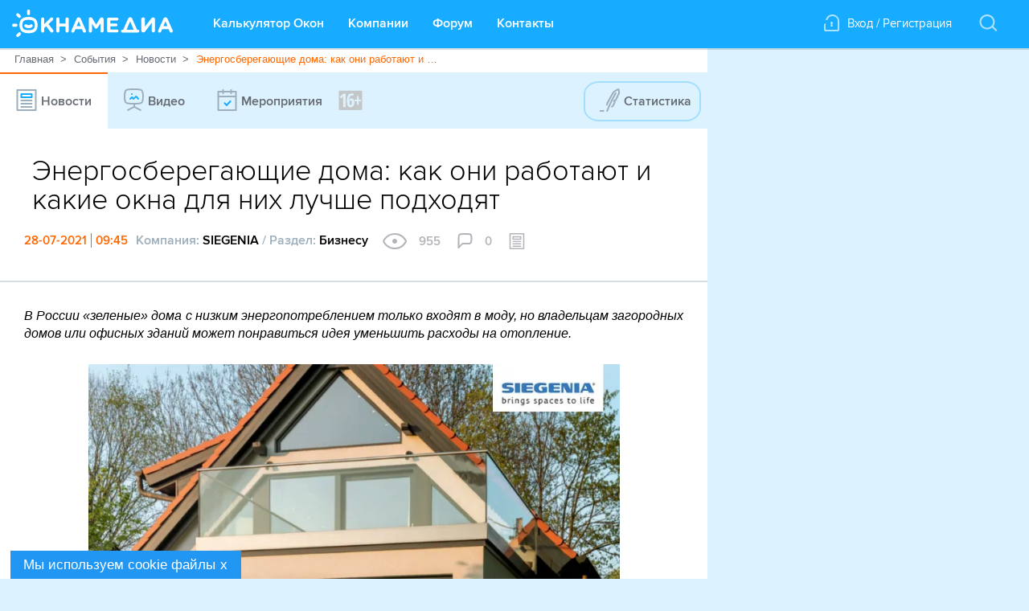

--- FILE ---
content_type: text/html; charset=utf-8
request_url: https://www.oknamedia.ru/novosti/energosberegayuschie-doma-kak-oni-rabotayut-i-kakie-okna-dlya-nih-luchshe-podhodyat-52294
body_size: 26219
content:
<!DOCTYPE html>
<html xmlns="http://www.w3.org/1999/xhtml" data-ng-app="FrontApp" lang="ru">
<head>
<base href="/">
<meta http-equiv="Content-Type" content="text/html; charset=utf-8"/>
<meta name="format-detection" content="telephone=no">
<meta name="viewport" content="width=1112, initial-scale=0.35" data-ng-if="!mobileView && !tabletView && !mobileWebView">
<meta name="viewport" content="width=device-width" data-ng-if="mobileWebView || mobileView || tabletView">
<meta name="google-site-verification" content="S1+jW1flMwLcVp3k1kc2tE2pusfaltgtm4xRhCCARVg=">
<meta name="format-detection" content="address=no">
<meta name="format" content="screen">
<meta name="HandheldFriendly" content="false">
<link rel="shortcut icon" href="/favicon.ico" type="image/x-icon"/>
<link rel="amphtml" href="https://www.oknamedia.ru/novosti/energosberegayuschie-doma-kak-oni-rabotayut-i-kakie-okna-dlya-nih-luchshe-podhodyat-52294.amp"/>
<title>Энергосберегающие дома: как они работают и какие окна для них лучше подходят</title>
<meta name="description" content="В России «зеленые» дома с низким энергопотреблением только входят в моду, но владельцам загородных домов или офисных зданий может понравиться идея уменьшить расходы на отопление. "/>
<meta property="og:url" content="https://www.oknamedia.ru/novosti/energosberegayuschie-doma-kak-oni-rabotayut-i-kakie-okna-dlya-nih-luchshe-podhodyat-52294"/>
<meta property="og:type" content="article"/>
<meta property="og:title" content="Энергосберегающие дома: как они работают и какие окна для них лучше подходят"/>
<meta property="og:description" content="В России «зеленые» дома с низким энергопотреблением только входят в моду, но владельцам загородных домов или офисных зданий может понравиться идея уменьшить расходы на отопление. "/>
<meta property="og:image:secure_url" content="https://www.oknamedia.ru/system/uploads/photo/photo/456/45655/wallpaper_oblozhka_novost_jenergosberegajushhie_doma.png"/>
<meta property="og:image" content="https://www.oknamedia.ru/system/uploads/photo/photo/456/45655/wallpaper_oblozhka_novost_jenergosberegajushhie_doma.png"/>
<meta property="og:image:width" content="440"/>
<meta property="og:image:height" content="220"/>
<meta property="vk:image" content="https://www.oknamedia.ru/system/uploads/photo/photo/456/45655/wallpaper_oblozhka_novost_jenergosberegajushhie_doma.png"/>
<meta name="yandex" content="noindex">
<link rel="canonical" href="https://www.oknamedia.ru/novosti/energosberegayuschie-doma-kak-oni-rabotayut-i-kakie-okna-dlya-nih-luchshe-podhodyat-52294"/>
<link rel="stylesheet" media="print" href="/assets/A.front-print-9fa472d50d639f066e6e7c0b9a15ec97631f939d820e8a842709571d23025fa5.css.pagespeed.cf.ZF0aDErGOQ.css"/>
<link rel="stylesheet" media="screen" href="/assets/A.front-9b3828fbeab9558407c2e92a081abcf584142c37a3edb6c5d8fe0f41a64397ef.css.pagespeed.cf.5EOJ8dWr-4.css"/>
<meta name="csrf-param" content="authenticity_token"/>
<meta name="csrf-token" content="sn9fL+VK+/3Eq3CgtMplOz9EyXBgxmXyEN/M3vuE2rqmeeIcwpVvNJObpdED7WOa75lGOnuFifjXw1JBG9zXgg=="/>
<script>window.csrfToken='O8daZr3QHC2uAA7F9rZOD26Rk/Tzgg52F8NFKxy2S7YvwedVmg+I5Pkw27RBkUiuvkwcvujB4nzQ39u0/O5Gjg==';</script>
</head>
<body class="main-page loaded" itemscope="itemscope" itemtype="http://schema.org/WebPage" data-ng-class="{'noscroll': bodyNoscroll, 'mobile': mobileView, 'web-view': !mobileView}" data-tablet-enabled-page="true" data-mobile-web-view-page="true">
<svg data-duration="10" data-delay="45" display="none" width="0" height="0" xmlns="http://www.w3.org/2000/svg" xmlns:xlink="http://www.w3.org/1999/xlink">
<defs>
<symbol id="logo-oknamedia" viewBox="-1006.5 525.5 200 34" enable-background="new -1006.5 525.5 200 34" xml:space="preserve">
<path d="M-938,535.2c-1.1,0-2,0.9-2,2v5.5h-7.5v-5.5c0-1.1-0.9-2-2-2c-1.1,0-2,0.9-2,2V552c0,1.1,0.9,2,2,2c1.1,0,2-0.9,2-2v-5.6
                                h7.5v5.6c0,1.1,0.9,2,2,2c1.1,0,2-0.9,2-2v-14.8C-936,536.1-936.9,535.2-938,535.2z M-961.2,543.5l5.2-4.9
                                c0.4-0.4,0.7-0.9,0.7-1.5c0-1-0.7-1.9-1.9-1.9c-0.7,0-1.2,0.3-1.7,0.8l-7.5,7.5v-6.2c0-1.1-0.9-2-2-2c-1.1,0-2,0.9-2,2V552
                                c0,1.1,0.9,2,2,2c1.1,0,2-0.9,2-2v-3.7l2.3-2.2l5.3,6.9c0.4,0.6,0.9,1,1.7,1c1.2,0,2.1-0.8,2.1-2c0-0.6-0.2-1-0.6-1.4
                                L-961.2,543.5z M-921.1,536.7c-0.4-1-1.2-1.6-2.4-1.6h-0.2c-1.1,0-1.9,0.6-2.4,1.6l-6.5,14.6c-0.1,0.3-0.2,0.6-0.2,0.9
                                c0,1.1,0.8,1.9,1.9,1.9c0.8,0,1.5-0.5,1.9-1.3l1.3-3h8.1l1.2,2.9c0.4,0.8,1,1.4,2,1.4c1.1,0,1.9-0.9,1.9-2c0-0.3-0.1-0.5-0.2-0.8
                                L-921.1,536.7z M-926.2,546.1l2.6-6.1l2.6,6.1H-926.2z M-806.7,551.3l-6.5-14.6c-0.4-1-1.2-1.6-2.4-1.6h-0.2
                                c-1.1,0-1.9,0.6-2.4,1.6l-6.5,14.6c-0.1,0.3-0.2,0.6-0.2,0.9c0,1.1,0.8,1.9,1.9,1.9c0.8,0,1.5-0.5,1.9-1.3l1.3-3h8.1l1.2,2.9
                                c0.4,0.8,1,1.4,2,1.4c1.1,0,1.9-0.9,1.9-2C-806.5,551.8-806.6,551.5-806.7,551.3z M-818.3,546.1l2.6-6.1l2.6,6.1H-818.3z
                                 M-894.8,535.2h-0.4c-0.8,0-1.4,0.3-1.8,1l-4.9,8l-4.9-8c-0.4-0.6-1-1.1-1.9-1.1h-0.4c-1.1,0-2,0.9-2,2V552c0,1.1,0.9,2,2,2
                                c1.1,0,2-0.9,2-2v-9.2l3.5,5.4c0.4,0.6,1,1,1.7,1c0.7,0,1.3-0.4,1.7-1l3.6-5.5v9.2c0,1.1,0.9,2,2,2c1.1,0,2-0.9,2-2v-14.7
                                C-892.8,536.1-893.7,535.2-894.8,535.2z M-830.8,535.2h-0.4c-1,0-1.6,0.5-2.1,1.2l-7.9,10.3v-9.6c0-1.1-0.9-2-2-2
                                c-1.1,0-2.5,0.9-2.5,2v14.7c0,1.1,1.4,2,2.6,2h0.1c1,0,1.6-0.5,2.1-1.2l8.1-10.7v9.9c0,1.1,0.9,2,2,2c1.1,0,2-0.9,2-2v-14.7
                                C-828.8,536.1-829.7,535.2-830.8,535.2z M-875.9,550.2h-8.4v-3.9h7.1c1,0,1.8-0.8,1.8-1.8c0-1-0.8-1.8-1.8-1.8h-7.1V539h8.3
                                c1,0,1.8-0.8,1.8-1.8c0-1-0.8-1.8-1.8-1.8h-10.3c-1.1,0-2,0.9-2,2v14.4c0,1.1,0.9,2,2,2h10.4c1,0,1.8-0.8,1.8-1.8
                                C-874,551.1-874.9,550.2-875.9,550.2z M-850,550.4h-1l-6.1-13.8c-0.4-1-1.2-1.6-2.4-1.6h-0.2c-1.1,0-1.9,0.6-2.4,1.6l-6.1,13.8h-1
                                c-1,0-1.8,0.8-1.8,1.8c0,1,0.8,1.8,1.8,1.8h19.2c1,0,1.8-0.8,1.8-1.8C-848.2,551.2-849,550.4-850,550.4z M-864,550.4l4.4-10.4
                                l4.4,10.4H-864z M-998.6,535.3c0.4,0.4,0.8,0.5,1.3,0.5c0.5,0,0.9-0.2,1.3-0.5c0.7-0.7,0.7-1.9,0-2.6l-2.2-2.2
                                c-0.7-0.7-1.9-0.7-2.6,0c-0.7,0.7-0.7,1.9,0,2.6L-998.6,535.3z M-998.6,554.2l-2.2,2.2c-0.7,0.7-0.7,1.9,0,2.6
                                c0.4,0.4,0.8,0.5,1.3,0.5c0.5,0,0.9-0.2,1.3-0.5l2.2-2.2c0.7-0.7,0.7-1.9,0-2.6C-996.7,553.4-997.9,553.4-998.6,554.2z
                                 M-986,532.3c1,0,1.8-0.8,1.8-1.9l0-3.1c0-1-0.8-1.9-1.8-1.9c-1,0-1.8,0.8-1.8,1.9l0,3.1C-987.8,531.5-987,532.3-986,532.3z
                                 M-999.8,544.8c0-1-0.8-1.8-1.8-1.8c0,0,0,0,0,0l-3,0c-1,0-1.8,0.8-1.8,1.9c0,1,0.8,1.9,1.8,1.9c0,0,0,0,0,0l3,0
                                C-1000.6,546.6-999.8,545.8-999.8,544.8z M-983.8,544.1c-1.2,1-3.1,1-4.5-0.1c-0.8-0.6-2-0.5-2.6,0.4c-0.6,0.8-0.4,2,0.4,2.6
                                c1.3,1,3,1.6,4.6,1.6h0c1.7,0,3.3-0.6,4.5-1.7c0.8-0.7,0.8-1.8,0.2-2.6C-981.9,543.5-983,543.4-983.8,544.1z M-977.6,536.9
                                c-2.4-2-6.3-2.3-8.4-2.3c-2.1,0-6,0.3-8.4,2.3c-2.3,1.9-2.9,5.2-2.9,7.7c0,0.1,0,0.2,0,0.2c0.1,2.5,0.7,5.8,2.9,7.7
                                c2.4,2,6.3,2.3,8.4,2.3c2.1,0,6-0.3,8.4-2.3c2.3-1.9,2.9-5.2,2.9-7.8c0-0.1,0-0.1,0-0.2C-974.7,542.1-975.3,538.8-977.6,536.9z
                                 M-979.9,549.7c-1.2,1-3.6,1.4-6.1,1.4c-2.5,0-4.9-0.5-6.1-1.5c-1-0.8-1.5-2.8-1.6-5c0.1-2.2,0.6-4.1,1.6-5c1.2-1,3.7-1.5,6.1-1.5
                                c2.4,0,4.9,0.5,6.1,1.5c1,0.8,1.5,2.8,1.6,5C-978.4,546.9-978.9,548.9-979.9,549.7z"/>
</symbol>
<symbol id="product-basket" viewBox="-941.3 550.7 30 21" enable-background="new -941.3 550.7 30 21">
<path class="header-inf__path-inf" fill-rule="evenodd" clip-rule="evenodd" d="M-912.8,555.2l-2,8h-15.3l-2.5-9c0,0-0.3-1-1.1-1.5c-0.9-0.6-6.6-2-6.6-2l-1,1.5 l6.6,1.9l2.5,9.1c0,1.1,0.9,2,2,2h1.7c0,0,0,0,0,0c0,0,0,0,0,0h0c-1,0.6-1.7,1.7-1.7,3c0,1.9,1.6,3.5,3.6,3.5c2,0,3.6-1.6,3.6-3.5 c0-1.3-0.7-2.4-1.7-3h4.5c-1,0.6-1.7,1.7-1.7,3c0,1.9,1.6,3.5,3.6,3.5c2,0,3.6-1.6,3.6-3.5c0-1.3-0.7-2.4-1.7-3h1.2 c1.3,0,2.3-0.8,2.5-2l1.5-6.5C-911.3,555.6-911.7,555.2-912.8,555.2z M-926.6,569.7c-0.8,0-1.5-0.7-1.5-1.5c0-0.8,0.7-1.5,1.5-1.5 c0.8,0,1.5,0.7,1.5,1.5C-925,569.1-925.7,569.7-926.6,569.7z M-918.4,569.7c-0.8,0-1.5-0.7-1.5-1.5c0-0.8,0.7-1.5,1.5-1.5 c0.8,0,1.5,0.7,1.5,1.5C-916.9,569.1-917.6,569.7-918.4,569.7z M-927.1,560.2h9.2c0.6,0,1-0.4,1-1s-0.5-1-1-1h-9.2 c-0.6,0-1,0.4-1,1S-927.6,560.2-927.1,560.2z"/>
</symbol>
<symbol id="icon-basket-in" xmlns="http://www.w3.org/2000/svg" viewBox="-988 536 23 18" enable-background="new -988 536 23 18" xml:space="preserve">
<g>
<path class="white-path" d="M-965.8,542.6c-0.5-0.1-1.1,0.3-1.2,0.9l-1.8,8.5h-14.1l-1.8-8.5c-0.1-0.5-0.6-1.1-1.2-1c-0.5,0.1-0.9,0.7-0.7,1.3l2,9.2
          c0.1,0.5,0.5,1,1,1h15.7c0.5,0,0.9-0.5,1-1l2-9.3C-964.9,543.2-965.2,542.7-965.8,542.6z"/>
<path class="white-path" d="M-976.8,545.8l-1.6-0.9c-0.5-0.3-1.1-0.1-1.3,0.4c-0.3,0.5-0.1,1.1,0.4,1.4l3.1,1.8c0,0,0,0,0.1,0c0,0,0,0,0.1,0
          c0.1,0,0.2,0.1,0.3,0.1c0.1,0,0.2,0,0.3-0.1c0,0,0.1,0,0.1,0c0,0,0.1,0,0.1,0l3-1.9c0.5-0.3,0.6-0.9,0.3-1.4
          c-0.3-0.5-0.9-0.6-1.3-0.3l-1.6,1c-0.5-6.7-4.4-9.8-12.2-9.8c-0.5,0-1,0.5-1,1c0,0.6,0.4,1,1,1C-979.4,538-977.2,541.1-976.8,545.8
          z"/>
</g>
</symbol>
<symbol id="icon-basket-out" xmlns="http://www.w3.org/2000/svg" viewBox="0 0 22 17" enable-background="new 0 0 22 17" xml:space="preserve">
<g>
<path class="active-icon__path" d="M8.6,3.8l1.4-1V11c0,0.6,0.4,1,1,1s1-0.4,1-1V2.9l1.4,1C13.6,3.9,13.8,4,14,4c0.3,0,0.6-0.2,0.8-0.4
          c0.3-0.5,0.2-1.1-0.3-1.4l-3-2c0,0-0.1,0-0.1-0.1c0,0-0.1,0-0.1,0c-0.2-0.1-0.5-0.1-0.7,0c0,0-0.1,0-0.1,0c0,0-0.1,0-0.1,0.1l-3,2
          C7,2.5,6.9,3.1,7.2,3.5C7.5,4,8.1,4.1,8.6,3.8z"/>
<path d="M21.2,6c-0.5-0.1-1.1,0.2-1.2,0.8L18.2,15H3.8L2,6.8C1.9,6.2,1.3,5.9,0.8,6C0.2,6.1-0.1,6.7,0,7.2l2,9
          C2.1,16.7,2.5,17,3,17h16c0.5,0,0.9-0.3,1-0.8l2-9C22.1,6.7,21.8,6.1,21.2,6z"/>
</g>
</symbol>
<symbol id="marker-link" viewBox="-935.5 532.5 19 21" enable-background="new -935.5 532.5 19 21">
<path class="path-login" fill-rule="evenodd" clip-rule="evenodd" d="M-927.5,543c0-0.8,0.7-1.5,1.5-1.5s1.5,0.7,1.5,1.5c0,0.6-0.3,1-0.8,1.3l0.8,3.2
									 h-3l0.8-3.2C-927.2,544-927.5,543.6-927.5,543z M-916.5,551.5c0,1.1-0.9,2-2,2h-15c-1.1,0-2-0.9-2-2v-6c0-1.1,0.9-2,2-2v8h15v-12h0
									c-0.7-2.9-3.4-5-6.5-5c-3.1,0-5.6,2.1-6.3,5h-2.1c0.7-4,4.2-7,8.4-7c4.7,0,8.5,3.8,8.5,8.5c0,0.2,0,0.5,0,0.5V551.5z"/>
</symbol>
<symbol id="icon-plus" viewBox="0 0 93.562 93.562" enable-background="new 0 0 93.562 93.562">
<path d="M87.952,41.17l-36.386,0.11V5.61c0-3.108-2.502-5.61-5.61-5.61c-3.107,0-5.61,2.502-5.61,5.61l0.11,35.561H5.61
               c-3.108,0-5.61,2.502-5.61,5.61c0,3.107,2.502,5.609,5.61,5.609h34.791v35.562c0,3.106,2.502,5.61,5.61,5.61
               c3.108,0,5.61-2.504,5.61-5.61V52.391h36.331c3.108,0,5.61-2.504,5.61-5.61C93.562,43.672,91.032,41.17,87.952,41.17z"/>
</symbol>
<symbol id="icon-curve-down" viewBox="0 0 59.8 11.8" enable-background="new 0 0 59.8 11.8">
<g>
<path d="M33.2,1.3c-1.9-1.7-4.8-1.7-6.7,0l-5.1,4.6C15.9,11,5.6,11.7,1.6,11.7h13.3H15h29.8h0.1h13.3c-4-0.1-14.3-0.8-19.8-5.9 L33.2,1.3z"/>
<path d="M1.6,11.7H0C0,11.7,0.6,11.8,1.6,11.7z"/>
<path d="M59.8,11.7h-1.6C59.2,11.8,59.8,11.7,59.8,11.7z"/>
</g>
</symbol>
<symbol id="icon-close" viewBox="0 0 14 14" enable-background="new 0 0 14 14">
<style>#icon-close:hover{fill:black}</style>
<g>
<path d="M1,14c-0.3,0-0.5-0.1-0.7-0.3c-0.4-0.4-0.4-1,0-1.4l12-12c0.4-0.4,1-0.4,1.4,0s0.4,1,0,1.4l-12,12C1.5,13.9,1.3,14,1,14z"/>
</g>
<g>
<path d="M13,14c-0.3,0-0.5-0.1-0.7-0.3l-12-12c-0.4-0.4-0.4-1,0-1.4s1-0.4,1.4,0l12,12c0.4,0.4,0.4,1,0,1.4
                 C13.5,13.9,13.3,14,13,14z"/>
</g>
</symbol>
<symbol id="icon-details" viewBox="0 0 25 5" enable-background="new 0 0 25 5" xml:space="preserve">
<path fill-rule="evenodd" clip-rule="evenodd" d="M2.5,0C1.1,0,0,1.1,0,2.5C0,3.9,1.1,5,2.5,5C3.9,5,5,3.9,5,2.5
        C5,1.1,3.9,0,2.5,0z M12.5,0C11.1,0,10,1.1,10,2.5C10,3.9,11.1,5,12.5,5C13.9,5,15,3.9,15,2.5C15,1.1,13.9,0,12.5,0z M22.5,0
        C21.1,0,20,1.1,20,2.5C20,3.9,21.1,5,22.5,5C23.9,5,25,3.9,25,2.5C25,1.1,23.9,0,22.5,0z"/>
</symbol>
<symbol id="marker-link-1" viewBox="-935.5 532.5 19 21" enable-background="new -935.5 532.5 19 21">
<path class="path-login-window" fill-rule="evenodd" clip-rule="evenodd" d="M-927.5,543c0-0.8,0.7-1.5,1.5-1.5s1.5,0.7,1.5,1.5c0,0.6-0.3,1-0.8,1.3l0.8,3.2
													h-3l0.8-3.2C-927.2,544-927.5,543.6-927.5,543z M-916.5,551.5c0,1.1-0.9,2-2,2h-15c-1.1,0-2-0.9-2-2v-6c0-1.1,0.9-2,2-2v8h15v-12h0
													c-0.7-2.9-3.4-5-6.5-5c-3.1,0-5.6,2.1-6.3,5h-2.1c0.7-4,4.2-7,8.4-7c4.7,0,8.5,3.8,8.5,8.5c0,0.2,0,0.5,0,0.5V551.5z"/>
</symbol>
<symbol id="icon-checkmark" viewBox="-940.1 547.7 30 30" enable-background="new -940.1 547.7 30 30">
<path fill-rule="evenodd" clip-rule="evenodd" d="M-916.5,557.1c0.6,0.6,0.6,1.5,0,2.1l-10,10
                                c-0.6,0.6-1.5,0.6-2.1,0c-0.6-0.6-0.6-1.5,0-2.1l10-10C-918,556.5-917.1,556.5-916.5,557.1z"/>
<path fill-rule="evenodd" clip-rule="evenodd" d="M-933.6,562.1c0.6-0.6,1.5-0.6,2.1,0l4.7,5c0.6,0.6,0.6,1.5,0,2.1
                                c-0.6,0.6-1.5,0.6-2.1,0l-4.7-4.9C-934.2,563.7-934.2,562.7-933.6,562.1z"/>
</symbol>
<symbol id="field-valid" viewBox="-940.1 547.7 30 30" enable-background="new -940.1 547.7 30 30">
<path class="field-valid__path" fill-rule="evenodd" clip-rule="evenodd" fill="#FF6700" d="M-916.5,557.1c0.6,0.6,0.6,1.5,0,2.1l-10,10
																c-0.6,0.6-1.5,0.6-2.1,0c-0.6-0.6-0.6-1.5,0-2.1l10-10C-918,556.5-917.1,556.5-916.5,557.1z"/>
<path class="field-valid__path" fill-rule="evenodd" clip-rule="evenodd" fill="#FF6700" d="M-933.6,562.1c0.6-0.6,1.5-0.6,2.1,0l4.7,5c0.6,0.6,0.6,1.5,0,2.1
																c-0.6,0.6-1.5,0.6-2.1,0l-4.7-4.9C-934.2,563.7-934.2,562.7-933.6,562.1z"/>
</symbol>
<symbol id="vk-icon" viewBox="-963.6 547.1 24 15" enable-background="new -963.6 547.1 24 15">
<path fill-rule="evenodd" clip-rule="evenodd" d="M-953.9,547.1c1.4,0,3.7-0.3,4.2,0.6c0.9,1.4-0.4,5,0.6,6.5c0.1,0,0.2,0,0.3-0.1
											c1.2-0.6,2.3-3,2.9-4.4c0.3-0.6,0.4-1.8,1.1-2.1c0.8-0.3,5,0,5.2,0.4c0.4,0.7-0.4,1.8-0.7,2.2c-0.8,1.4-3,3.7-3.1,5.3
											c0.9,2,3.8,2.9,3.9,5.5c-0.5,0.9-1.6,0.8-2.9,0.8c-1.4,0-2.4,0.1-3.3-0.6c-0.9-0.7-1.5-2.6-2.9-2.8c-1,0.6-0.6,2.1-1.1,3.1
											c-6,2.1-9.7-4.8-11.6-8.3c-0.6-1-2.4-3.9-2.1-5.3c0.8-0.4,4-0.6,4.8-0.1c0.5,0.4,0.8,1.7,1.1,2.4c0.7,1.5,1.5,2.9,2.6,4
											c0.1,0,0.3,0,0.4-0.1c0.5-1,0.8-4.3,0.1-5.4c-0.2-0.4-0.8-0.5-1.2-0.7c0-0.1,0-0.1,0.1-0.2C-955.3,547.3-954.7,547.4-953.9,547.1z"/>
</symbol>
<symbol id="fb-icon" viewBox="-976.6 553.7 11 23" enable-background="new -976.6 553.7 11 23">
<path d="M-973.6,576.7v-11h-3v-4h3c0,0,0-1.2,0-3c0-2.7,1.5-5,5.3-5c1.5,0,2.7,0,2.7,0v4c0,0-1.7,0-3,0c-1.4,0-1,1.9-1,3
										c0,0.6,0-0.7,0,1h4l-1,4h-3v11H-973.6z"/>
</symbol>
<symbol id="google-icon" viewBox="0 0 24 28" enable-background="new -976.6 553.7 11 23">
<path d="M12 2c5.514 0 10 4.486 10 10s-4.486 10-10 10-10-4.486-10-10 4.486-10 10-10zm0-2c-6.627 0-12 5.373-12 12s5.373 12 12 12 12-5.373 12-12-5.373-12-12-12zm-2.5 11.5v1.2h1.985c-.08.514-.601 1.51-1.985 1.51-1.194 0-2.17-.99-2.17-2.21s.976-2.21 2.17-2.21c.681 0 1.135.29 1.396.541l.949-.916c-.61-.57-1.401-.915-2.345-.915-1.936 0-3.5 1.565-3.5 3.5s1.564 3.5 3.5 3.5c2.02 0 3.359-1.419 3.359-3.419 0-.23-.024-.405-.055-.58h-3.304zm0 0 8.5 1h-1.5v1.5h-1v-1.5h-1.5v-1h1.5v-1.5h1v1.5h1.5v1z"/>
</symbol>
<symbol id="icon-map-marker" viewBox="-962.5 555.7 16 21" enable-background="new -962.5 555.7 16 21">
<path d="M-954.5,555.7c-4.4,0-8,3.7-8,8.3c0,1,0.1,2,0.5,2.9l5.7,8.7c0.3,0.7,1,1.1,1.8,1.1c0.7,0,1.5-0.4,1.8-1.1l5.7-8.7
                c0.4-0.9,0.5-1.9,0.5-2.9C-946.5,559.4-950.1,555.7-954.5,555.7z M-948.9,566.2l-4.3,6.6c-0.2,0.5-0.8,0.9-1.3,0.9
                c-0.6,0-1.1-0.3-1.3-0.9l-4.3-6.6c-0.3-0.7-0.4-1.5-0.4-2.2c0-3.5,2.7-6.3,6-6.3c3.3,0,6,2.8,6,6.3
                C-948.5,564.8-948.6,565.6-948.9,566.2z M-954.5,560.7c-1.7,0-3,1.3-3,3c0,1.7,1.3,3,3,3c1.7,0,3-1.3,3-3
                C-951.5,562.1-952.9,560.7-954.5,560.7z"/>
</symbol>
<symbol id="icon-phone" viewBox="-955 534 14 21" enable-background="new -955 534 14 21">
<g>
<circle cx="-948" cy="550" r="1"/>
</g>
<g>
<path d="M-944,555h-8c-1.7,0-3-1.6-3-3.5v-14.1c0-1.9,1.3-3.5,3-3.5h8c1.7,0,3,1.6,3,3.5v14.1C-941,553.4-942.4,555-944,555z
             M-952,536c-0.5,0-1,0.7-1,1.5v14.1c0,0.8,0.5,1.5,1,1.5h8c0.5,0,1-0.7,1-1.5v-14.1c0-0.8-0.5-1.5-1-1.5H-952z"/>
</g>
</symbol>
<symbol id="icon-address" viewBox="-1109.4 565.9 20 18" enable-background="new -1109.4 565.9 20 18">
<path fill-rule="evenodd" clip-rule="evenodd" d="M-1090.4,573.9h-3v2h2v6h-2V571c0-0.3-0.1-0.6-0.4-0.8l-5.1-4.1
        c-0.4-0.3-0.9-0.3-1.3,0l-4.9,4.1c-0.2,0.2-0.4,0.5-0.4,0.7v10.9h-2v-6h2v-2h-3c-0.5,0-1,0.4-1,1v8.1c0,0.5,0.4,1,1,1h18
        c0.5,0,1-0.4,1-1v-8.1C-1089.4,574.4-1089.8,573.9-1090.4,573.9z M-1095.4,581.9h-8v-10.5l3.9-3.3l4,3.3V581.9z M-1100.4,574.9h2
        v-2h-2V574.9z"/>
</symbol>
<symbol id="icon-www" viewBox="-987.7 535 20 20" enable-background="new -987.7 535 20 20">
<path d="M-977.7,555c-5.5,0-10-4.5-10-10c0-5.5,4.5-10,10-10s10,4.5,10,10C-967.7,550.5-972.2,555-977.7,555z M-977.7,537
                   c-4.4,0-8,3.6-8,8s3.6,8,8,8s8-3.6,8-8S-973.3,537-977.7,537z"/>
<path d="M-969.7,544c-0.1,0-0.2,0-0.3-0.1l-2.7-0.9l-2.7,0.9c-0.1,0-0.2,0.1-0.3,0.1h-4c-0.4,0-0.7-0.2-0.9-0.6l-1-2
                   c-0.2-0.4-0.1-0.9,0.2-1.2l1.7-1.7V537c0-0.6,0.4-1,1-1s1,0.4,1,1v2c0,0.3-0.1,0.5-0.3,0.7l-1.5,1.5l0.4,0.8h3.2l2.8-0.9
                   c0.2-0.1,0.4-0.1,0.6,0l3,1c0.5,0.2,0.8,0.7,0.6,1.3C-968.9,543.7-969.3,544-969.7,544z"/>
<path d="M-974.7,554c-0.4,0-0.7-0.2-0.9-0.6l-2-4c-0.1-0.1-0.1-0.3-0.1-0.4v-2c0-0.4,0.3-0.8,0.7-0.9l3-1c0.1,0,0.2-0.1,0.3-0.1h4
                   c0.6,0,1,0.4,1,1s-0.4,1-1,1h-3.8l-2.2,0.7v1l1.9,3.8c0.2,0.5,0,1.1-0.4,1.3C-974.4,554-974.6,554-974.7,554z"/>
<path d="M-980.7,554c-0.4,0-0.8-0.2-0.9-0.6l-1.9-4.8l-1.6-1.6h-1.6c-0.6,0-1-0.4-1-1s0.4-1,1-1h2c0.3,0,0.5,0.1,0.7,0.3l2,2
                   c0.1,0.1,0.2,0.2,0.2,0.3l2,5c0.2,0.5,0,1.1-0.6,1.3C-980.5,554-980.6,554-980.7,554z"/>
</symbol>
<symbol id="footer-tel-icon" viewBox="0 0 14 21" enable-background="new 0 0 14 21">
<g>
<g>
<path fill="#8D9EAB" d="M7,15c-0.552,0-1,0.447-1,1s0.448,1,1,1s1-0.447,1-1S7.552,15,7,15z M11,0H3C1.346,0,0,1.557,0,3.471
											V17.53C0,19.444,1.346,21,3,21h8c1.654,0,3-1.557,3-3.471V3.471C14,1.557,12.654,0,11,0z M12,17.53C12,18.314,11.533,19,11,19H3
											c-0.533,0-1-0.687-1-1.471V3.471C2,2.687,2.467,2,3,2h8c0.533,0,1,0.687,1,1.471V17.53z"/>
</g>
</g>
</symbol>
<symbol id="footer-icon-dev" viewBox="0 0 30 27" enable-background="new 0 0 30 27">
<g>
<g>
<path fill-rule="evenodd" clip-rule="evenodd" fill="#D1D5DA" d="M14.457,14.189c-1.356,0-2.035,0.986-2.052,2.021
												c-0.018,1.018,0.678,2.067,2.052,2.067c1.153,0,2.085-0.908,2.085-2.036S15.61,14.189,14.457,14.189z M29.319,20.221l-5.161-8.844
												l-5.159-8.839c-2.22-3.389-5.679-3.378-7.904-0.004l-5.161,8.843l-5.158,8.838c-1.897,3.676-0.211,6.552,3.949,6.776h19.984
												C29.095,27.192,31.179,23.848,29.319,20.221z M19.205,20.533h-2.663v-0.846c-0.627,0.721-1.525,0.955-2.407,0.955
												c-2.917,0-4.426-2.161-4.409-4.495c0.034-2.318,1.476-4.229,4.442-4.229c0.899,0,1.781,0.313,2.374,1.019v-0.877h2.663V20.533z"/>
</g>
</g>
</symbol>
<symbol id="button-top" viewbox="-798.5 523.4 14 8" enable-background="new -798.5 523.4 14 8">
<g>
<g>
<path class="button-top__path" fill-rule="evenodd" clip-rule="evenodd" d="M-784.8,523.7c-0.4-0.4-1-0.4-1.4,0l-5.3,5.3l-5.3-5.3c-0.4-0.4-1-0.4-1.4,0
										c-0.4,0.4-0.4,1,0,1.4l6,6c0.4,0.4,1,0.4,1.4,0l6-6C-784.4,524.7-784.4,524.1-784.8,523.7z"/>
</g>
</g>
</symbol>
<symbol id="companies-list" viewBox="0 0 24 18" enable-background="new 0 0 24 18">
<g>
<g>
<path class="nav-tabs__path" d="M7,2h16c0.5,0,1-0.4,1-1s-0.4-1-1-1H7C6.5,0,6,0.4,6,1S6.5,2,7,2z M23,8H7C6.5,8,6,8.4,6,9s0.4,1,1,1h16c0.5,0,1-0.4,1-1
													S23.6,8,23,8z M23,16H7c-0.5,0-1,0.4-1,1c0,0.6,0.4,1,1,1h16c0.5,0,1-0.4,1-1C24,16.4,23.6,16,23,16z M3.1,0H1C0.4,0,0,0.4,0,1
													s0.4,1,1,1h2.1c0.5,0,1-0.4,1-1S3.6,0,3.1,0z M1,10H3c0.5,0,1-0.4,1-1S3.6,8,3,8H1C0.5,8,0,8.4,0,9S0.5,10,1,10z M3.1,16H1
													c-0.5,0-1,0.4-1,1c0,0.6,0.4,1,1,1h2.1c0.5,0,1-0.4,1-1C4.1,16.4,3.6,16,3.1,16z"/>
</g>
</g>
</symbol>
<symbol id="companies-list-back" class="icon-review-back__path icon-review-back__path_color" viewBox="0 0 16 30" enable-background="new 0 0 16 30">
<path fill-rule="evenodd" clip-rule="evenodd" d="M2.4,15L15.7,1.7c0.4-0.4,0.4-1,0-1.4c-0.4-0.4-1-0.4-1.4,0l-14,14 c-0.4,0.4-0.4,1,0,1.4l14,14c0.4,0.4,1,0.4,1.4,0c0.4-0.4,0.4-1,0-1.4L2.4,15z"/>
</symbol>
<symbol id="maps" viewBox="-914.3 532.5 30 29" enable-background="new -914.3 532.5 30 29">
<g>
<path class="nav-tabs__path" d="M-901,552.3c0.3,0.7,1,1.1,1.8,1.1c0.7,0,1.5-0.4,1.8-1.1l5.7-8.7c0.4-0.9,0.5-1.9,0.5-2.9
												c0-4.6-3.6-8.3-8-8.3c-4.4,0-8,3.7-8,8.3c0,1,0.1,2,0.5,2.9L-901,552.3z M-899.2,534.6c3.3,0,6,2.8,6,6.3c0,0.8-0.1,1.5-0.4,2.2
												l-4.3,6.6c-0.2,0.5-0.8,0.9-1.3,0.9c-0.6,0-1.1-0.3-1.3-0.9l-4.3-6.6c-0.3-0.7-0.4-1.5-0.4-2.2
												C-905.2,537.4-902.5,534.6-899.2,534.6z"/>
<path class="nav-tabs__path" d="M-887.8,546.8c-0.1-0.5-0.7-0.9-1.2-0.7c-0.5,0.1-0.8,0.7-0.7,1.2l3.2,12.2h-25.4l3.2-12.2
												c0.1-0.5-0.2-1.1-0.7-1.2c-0.5-0.1-1.1,0.2-1.2,0.7l-3.6,13.5c-0.1,0.3,0,0.6,0.2,0.9c0.2,0.2,0.5,0.4,0.8,0.4h28
												c0.3,0,0.6-0.1,0.8-0.4s0.2-0.6,0.2-0.9L-887.8,546.8z"/>
</g>
<path class="nav-tabs__path nav-tabs__path_color-path" d="M-899.2,543.6c1.7,0,3-1.3,3-3c0-1.7-1.3-3-3-3s-3,1.3-3,3C-902.2,542.2-900.8,543.6-899.2,543.6z"/>
</symbol>
<symbol id="icon-back-orange" class="icon-review-back__path icon-review-back__path_color" viewBox="0 0 16 30" enable-background="new 0 0 16 30">
<g>
<g>
<path fill-rule="evenodd" clip-rule="evenodd" d="M2.4,15L15.7,1.7c0.4-0.4,0.4-1,0-1.4c-0.4-0.4-1-0.4-1.4,0l-14,14 c-0.4,0.4-0.4,1,0,1.4l14,14c0.4,0.4,1,0.4,1.4,0c0.4-0.4,0.4-1,0-1.4L2.4,15z"/>
</g>
</g>
</symbol>
<symbol id="underground" viewBox="-945 527 28 28" enable-background="new -945 527 28 28">
<g>
<path class="nav-tabs__path" d="M-931,555c-7.7,0-14-6.3-14-14s6.3-14,14-14s14,6.3,14,14S-923.3,555-931,555z M-931,529
												c-6.6,0-12,5.4-12,12c0,6.6,5.4,12,12,12s12-5.4,12-12C-919,534.4-924.4,529-931,529z"/>
<path class="nav-tabs__path nav-tabs__path_color-path" d="M-925.3,545c-0.5,0-1-0.3-1.2-0.8l-1.4-4.2l-2,3.5c-0.4,0.7-1.8,0.7-2.3,0l-2-3.5l-1.4,4.2
												c-0.2,0.6-0.9,0.9-1.6,0.7c-0.7-0.2-1.1-0.8-0.9-1.3l2.3-6.9c0.1-0.4,0.6-0.7,1.1-0.8c0.5,0,1,0.2,1.2,0.6l2.3,4l2.3-4
												c0.2-0.4,0.7-0.6,1.2-0.6c0.5,0,1,0.3,1.1,0.8l2.3,6.9c0.2,0.6-0.2,1.2-0.9,1.3C-925,545-925.1,545-925.3,545z"/>
</g>
</symbol>
<symbol id="underground-back" class="icon-review-back__path icon-review-back__path_color" viewBox="0 0 16 30" enable-background="new 0 0 16 30">
<g>
<g>
<path fill-rule="evenodd" clip-rule="evenodd" d="M2.4,15L15.7,1.7c0.4-0.4,0.4-1,0-1.4c-0.4-0.4-1-0.4-1.4,0l-14,14 c-0.4,0.4-0.4,1,0,1.4l14,14c0.4,0.4,1,0.4,1.4,0c0.4-0.4,0.4-1,0-1.4L2.4,15z"/>
</g>
</g>
</symbol>
<symbol id="icon-exit" viewBox="-977.5 533 17 20">
<path d="M-965.5,551l-10,0v-16h10c0.6,0,1-0.5,1-1c0-0.5-0.4-1-1-1h-11c-0.6,0-1,0.4-1,1v18c0,0.5,0.4,1,1,1h11c0.6,0,1-0.4,1-1
			C-964.5,551.5-964.9,551-965.5,551z M-960.5,542.9c0-0.2,0-0.5-0.2-0.6l-3-3.9c-0.3-0.4-0.9-0.5-1.4-0.2c-0.4,0.3-0.5,0.9-0.2,1.4
			l1.9,2.5h-8.1c-0.5,0-1,0.4-1,1c0,0.6,0.4,1,1,1h8l-1.8,2.5c-0.3,0.4-0.2,1,0.2,1.3c0.2,0.1,0.4,0.2,0.6,0.2
			c0.3,0,0.6-0.1,0.8-0.4l2.7-3.7C-960.7,543.7-960.5,543.4-960.5,542.9C-960.5,543-960.5,543-960.5,542.9z"/>
</symbol>
<symbol id="town" viewBox="-962.5 555.7 16 21" enable-background="new -962.5 555.7 16 21">
<g>
<g>
<path class="box-town__path" d="M-954.5,555.7c-4.4,0-8,3.7-8,8.3c0,1,0.1,2,0.5,2.9l5.7,8.7c0.3,0.7,1,1.1,1.8,1.1c0.7,0,1.5-0.4,1.8-1.1l5.7-8.7
											c0.4-0.9,0.5-1.9,0.5-2.9C-946.5,559.4-950.1,555.7-954.5,555.7z M-948.9,566.2l-4.3,6.6c-0.2,0.5-0.8,0.9-1.3,0.9
											c-0.6,0-1.1-0.3-1.3-0.9l-4.3-6.6c-0.3-0.7-0.4-1.5-0.4-2.2c0-3.5,2.7-6.3,6-6.3c3.3,0,6,2.8,6,6.3
											C-948.5,564.8-948.6,565.6-948.9,566.2z"/>
<path class="box-town__path box-town__path_path-color" d="M-954.5,560.7c-1.7,0-3,1.3-3,3c0,1.7,1.3,3,3,3c1.7,0,3-1.3,3-3
											C-951.5,562.1-952.9,560.7-954.5,560.7z"/>
</g>
</g>
</symbol>
<symbol id="icon-search" viewBox="-944.1 560.4 21 20" enable-background="new -944.1 560.4 21 20">
<g>
<g>
<path fill-rule="evenodd" clip-rule="evenodd" d="M-923.1,579l-4.7-4.6c1.1-1.4,1.7-3.2,1.7-5.2c0-4.9-4-8.8-9-8.8s-9,3.9-9,8.8
             c0,4.9,4,8.8,9,8.8c2.2,0,4.3-0.8,5.8-2.1l4.7,4.5L-923.1,579z M-935.1,576.1c-3.9,0-7-3.1-7-6.8c0-3.8,3.1-6.8,7-6.8
             c3.9,0,7,3.1,7,6.8C-928.1,573-931.2,576.1-935.1,576.1z"/>
</g>
</g>
</symbol>
<symbol id="icon-find" viewBox="-944.1 560.4 21 20" enable-background="new -944.1 560.4 21 20">
<path fill-rule="evenodd" clip-rule="evenodd" d="M-923.1,579l-4.7-4.6c1.1-1.4,1.7-3.2,1.7-5.2c0-4.9-4-8.8-9-8.8s-9,3.9-9,8.8 c0,4.9,4,8.8,9,8.8c2.2,0,4.3-0.8,5.8-2.1l4.7,4.5L-923.1,579z M-935.1,576.1c-3.9,0-7-3.1-7-6.8c0-3.8,3.1-6.8,7-6.8 c3.9,0,7,3.1,7,6.8C-928.1,573-931.2,576.1-935.1,576.1z"/>
</symbol>
<symbol id="icon-album" viewBox="-956.4 533 25 28" enable-background="new -956.4 533 25 28">
<g>
<g>
<path class="white-path" d="M-932.2,537c-0.4-1.8-2.1-3.3-4.4-3.6c-2.3-0.3-3.3-0.4-6.9-0.4c-3.6,0-5.6,0.1-7.9,0.4 c-2.2,0.3-4,1.7-4.4,3.6c-0.3,1.6-0.7,2.7-0.7,6c0,3.3,0.4,4.4,0.7,6c0.4,1.8,2.1,3.3,4.4,3.6c2,0.3,3.9,0.4,6.9,0.4v2.3l-7.4,3.8 c-0.5,0.3-0.7,0.9-0.4,1.3c0.2,0.3,0.6,0.5,0.9,0.5c0.2,0,0.3,0,0.5-0.1l7.4-3.8l7.4,3.8c0.2,0.1,0.3,0.1,0.5,0.1 c0.4,0,0.7-0.2,0.9-0.5c0.3-0.5,0.1-1.1-0.4-1.3l-7.4-3.8V553c2.8,0,3.8-0.2,5.9-0.4c2.2-0.3,4-1.7,4.4-3.6c0.3-1.6,0.7-2.7,0.7-6 C-931.4,539.7-931.8,538.6-932.2,537z M-934.1,548.6c-0.2,1-1.3,1.8-2.7,2c-2.2,0.3-3.1,0.4-6.6,0.4s-5.4-0.1-7.6-0.4 c-1.4-0.2-2.4-1-2.7-2c-0.4-1.6-0.7-2.6-0.7-5.6c0-3,0.4-4,0.7-5.6c0.2-1,1.3-1.8,2.7-2c2.2-0.3,4.1-0.4,7.6-0.4s4.4,0.1,6.6,0.4 c1.4,0.2,2.4,1,2.7,2c0.4,1.6,0.7,2.6,0.7,5.6C-933.4,546-933.8,547-934.1,548.6z"/>
</g>
</g>
<path class="white-path" d="M-944.3,547c-0.3,0-0.5-0.1-0.7-0.3l-1.3-1.3l-1.3,1.3c-0.4,0.4-1.1,0.4-1.5,0c-0.4-0.4-0.4-1,0-1.4l2.1-2 c0.4-0.4,1.1-0.4,1.5,0l1.3,1.3l2.4-2.3c0.2-0.2,0.4-0.3,0.7-0.3c0.3,0,0.5,0.1,0.7,0.3l2.7,2.9c0.4,0.4,0.4,1.1-0.1,1.4 c-0.4,0.4-1.1,0.3-1.4-0.1l-2-2.2l-2.4,2.2C-943.8,546.9-944,547-944.3,547z"/>
<path class="white-path" d="M-945.4,540c0,0.6-0.4,1-1,1c-0.5,0-1-0.4-1-1c0-0.6,0.4-1,1-1C-945.9,539-945.4,539.4-945.4,540z"/>
</symbol>
<symbol id="icon-article" viewBox="-984.9 530 25 27" enable-background="new -984.9 530 25 27">
<g>
<g>
<path d="M-965.9,535h-13c-0.6,0-1,0.4-1,1v4c0,0.6,0.4,1,1,1h13c0.6,0,1-0.4,1-1v-4 C-964.9,535.4-965.4,535-965.9,535z M-966.9,539h-11v-2h11V539z"/>
</g>
</g>
<g>
<path d="M-978.9,549h12.9c0.6,0,1-0.4,1-1c0-0.6-0.5-1-1-1h-12.9 c-0.6,0-1,0.4-1,1C-979.9,548.6-979.4,549-978.9,549z"/>
<path d="M-978.9,553h12.9c0.6,0,1-0.4,1-1c0-0.6-0.5-1-1-1h-12.9 c-0.6,0-1,0.4-1,1C-979.9,552.6-979.4,553-978.9,553z"/>
<path d="M-978.9,545h12.9c0.6,0,1-0.4,1-1c0-0.6-0.5-1-1-1h-12.9 c-0.6,0-1,0.4-1,1C-979.9,544.6-979.4,545-978.9,545z"/>
<path d="M-960.9,530C-960.9,530-960.9,530-960.9,530l-23,0c0,0,0,0,0,0 c-0.6,0-1,0.4-1,1v25c0,0.6,0.4,1,1,1h23c0,0,0,0,0,0c0,0,0,0,0,0c0.6,0,1-0.4,1-1v-25C-959.9,530.4-960.4,530-960.9,530z M-961.9,555h-21v-23h21V555z"/>
</g>
</symbol>
<symbol id="icon-event" viewBox="-985.3 524.6 24 27" enable-background="new -985.3 524.6 24 27">
<g>
<g>
<path class="grey-path" d="M-962.3,526.6h-5v-0.9c0-0.6-0.4-1.1-1-1.1c-0.6,0-1,0.5-1,1.1v0.9h-8v-0.9c0-0.6-0.4-1.1-1-1.1 c-0.6,0-1,0.5-1,1.1v0.9h-5c-0.6,0-1,0.4-1,1v23c0,0.6,0.4,1,1,1h22c0.6,0,1-0.4,1-1v-23C-961.3,527-961.7,526.6-962.3,526.6z M-979.3,528.6v0.9c0,0.6,0.4,1.1,1,1.1c0.6,0,1-0.5,1-1.1v-0.9h8v0.9c0,0.6,0.4,1.1,1,1.1c0.6,0,1-0.5,1-1.1v-0.9h4v4h-20v-4 H-979.3z M-983.3,549.6v-15h20v15H-983.3z"/>
</g>
</g>
<path class="grey-path" d="M-973.9,545.6c-0.2,0-0.5-0.1-0.7-0.3l-2.4-2.6c-0.4-0.4-0.4-1.1,0-1.5c0.4-0.4,1-0.4,1.4,0l1.7,1.8l4-4.2 c0.4-0.4,1-0.4,1.4,0c0.4,0.4,0.4,1.1,0,1.5l-4.7,5C-973.4,545.5-973.7,545.6-973.9,545.6z"/>
</symbol>
<symbol id="icon-window-video" viewBox="-840.8 501.4 30 24" enable-background="new -840.8 501.4 30 24">
<path class="window-video__path" d="M-810.8,512.1c-0.1-2.7-0.7-6.3-3.1-8.3c-2.6-2.1-9-2.4-9-2.4h-5.7c0,0-6.4,0.3-9,2.4c-2.5,2-3.1,5.5-3.2,8.2 c0,0.1,0,2.6,0,2.7c0.1,2.7,0.7,6.2,3.2,8.2c2.6,2.1,9,2.4,9,2.4s5.5,0,5.7,0c2.5,0,6.6-0.4,9-2.4c2.5-2,3.1-5.6,3.1-8.3 C-810.7,514.6-810.7,512.1-810.8,512.1z M-812.8,514.5c-0.1,2.3-0.6,5.2-2.7,6.9c-2.1,1.7-5.6,2-7.8,2c-0.1,0-4.9,0-4.9,0 s-5.6-0.3-7.8-2c-2.1-1.7-2.7-4.6-2.7-6.9c0-0.1,0-2.1,0-2.2c0.1-2.3,0.6-5.2,2.7-6.9c2.3-1.8,7.8-2,7.8-2h4.9c0,0,5.5,0.3,7.8,2 c2.1,1.7,2.6,4.6,2.7,6.9C-812.7,512.3-812.7,514.4-812.8,514.5z"/>
<path class="window-video__path" fill-rule="evenodd" clip-rule="evenodd" d="M-829.8,508.4v10l10-5L-829.8,508.4z"/>
</symbol>
<symbol id="icon-window" viewBox="-980.1 529.3 22 22" enable-background="new -980.1 529.3 22 22">
<path class="line-parameter-button__path" d="M-969.1,529.3c-9.6,0-11,1.4-11,11s1.4,11,11,11s11-1.4,11-11S-959.5,529.3-969.1,529.3z M-969.1,531.3c7.3,0,8.7,0.5,8.9,6 H-978C-977.8,531.7-976.4,531.3-969.1,531.3z M-978.1,540.3c0-0.4,0-0.7,0-1h8v10C-977.5,549.2-978.1,548.4-978.1,540.3z M-968.1,549.3v-10h8c0,0.3,0,0.6,0,1C-960.1,548.4-960.6,549.2-968.1,549.3z"/>
</symbol>
<symbol id="icon-video" viewBox="-991.4 526.5 25 26" enable-background="new -991.4 526.5 25 26">
<path d="M-988.6,526.5c-1.6,0-2.8,1.3-2.8,2.9v20.3c0,1.6,1.3,2.9,2.8,2.9c0.5,0,0.9-0.1,1.3-0.3l19.3-10.1c0.9-0.5,1.5-1.5,1.5-2.5 c0-1.1-0.6-2-1.5-2.5l-19.3-10.1C-987.7,526.6-988.1,526.5-988.6,526.5L-988.6,526.5z"/>
</symbol>
<symbol id="icon-calendar" viewBox="0 0 22 21" enable-background="new 0 0 22 21">
<path class="icon-calc-event__path" d="M5,14c-0.6,0-1,0.5-1,1c0,0.6,0.4,1,1,1s1-0.4,1-1C6,14.4,5.5,14,5,14z M9,14c-0.6,0-1,0.5-1,1c0,0.6,0.4,1,1,1
                                                        c0.6,0,1-0.4,1-1C10,14.4,9.6,14,9,14z M13,14c-0.6,0-1,0.5-1,1c0,0.6,0.4,1,1,1c0.6,0,1-0.4,1-1C14,14.4,13.6,14,13,14z M17,14
                                                        c-0.6,0-1,0.5-1,1c0,0.6,0.4,1,1,1c0.6,0,1-0.4,1-1C18,14.4,17.6,14,17,14z M21,3h-3V1.1C18,0.5,17.6,0,17,0c-0.6,0-1,0.5-1,1.1V3
                                                        H6V1.1C6,0.5,5.5,0,5,0C4.4,0,4,0.5,4,1.1V3H1C0.4,3,0,3.4,0,4v16c0,0.6,0.4,1,1,1h20c0.6,0,1-0.4,1-1V4C22,3.4,21.6,3,21,3z
                                                         M20,19H2V5h2v1.9C4,7.5,4.4,8,5,8c0.6,0,1-0.5,1-1.1V5h10v1.9C16,7.5,16.4,8,17,8c0.6,0,1-0.5,1-1.1V5h2V19z M5,10
                                                        c-0.6,0-1,0.5-1,1c0,0.6,0.4,1,1,1s1-0.4,1-1C6,10.4,5.5,10,5,10z M9,10c-0.6,0-1,0.5-1,1c0,0.6,0.4,1,1,1c0.6,0,1-0.4,1-1
                                                        C10,10.4,9.6,10,9,10z M13,10c-0.6,0-1,0.5-1,1c0,0.6,0.4,1,1,1c0.6,0,1-0.4,1-1C14,10.4,13.6,10,13,10z M17,10c-0.6,0-1,0.5-1,1
                                                        c0,0.6,0.4,1,1,1c0.6,0,1-0.4,1-1C18,10.4,17.6,10,17,10z"/>
</symbol>
<symbol id="icon-calculator" viewBox="-910 472 33 30" enable-background="new -910 472 33 30">
<path style="fill: #17acff" d="M-889,485c0,0.6,0.4,1,1,1s1-0.5,1-1c0-0.6-0.4-1-1-1C-888.5,484-889,484.4-889,485z"/>
<path style="fill: #17acff" d="M-888,480c0.6,0,1-0.4,1-1c0-0.5-0.4-1-1-1s-1,0.4-1,1C-889,479.5-888.5,480-888,480z"/>
<path style="fill: #9dafbc" d="M-877.9,476.9c-0.4-2.2-2.5-4-5-4.3c-2.7-0.4-6.3-0.6-10.6-0.6s-7.9,0.2-10.6,0.6c-2.6,0.3-4.6,2.1-5,4.3 c-0.4,2-0.9,5.9-0.9,10.1c0,4.2,0.5,8.1,0.9,10.1c0.4,2.2,2.5,4,5,4.3c2.7,0.4,6.3,0.6,10.6,0.6s7.9-0.2,10.6-0.6 c2.6-0.3,4.6-2.1,5-4.3c0.4-2,0.9-5.9,0.9-10.1C-877,482.8-877.5,478.9-877.9,476.9z M-879.9,496.7c-0.3,1.4-1.6,2.5-3.3,2.7 c-2.6,0.4-6.1,0.5-10.3,0.5s-7.7-0.2-10.3-0.5c-1.7-0.2-3-1.3-3.3-2.7c-0.4-2.1-0.8-5.9-0.8-9.7s0.4-7.6,0.8-9.7 c0.3-1.4,1.6-2.5,3.3-2.7c2.6-0.4,6.1-0.5,10.3-0.5s7.7,0.2,10.3,0.5c1.7,0.2,3,1.3,3.3,2.7c0.4,2.1,0.8,5.9,0.8,9.7 S-879.5,494.6-879.9,496.7z"/>
<path style="fill: #9dafbc" d="M-902.7,484.7c0.2,0.2,0.5,0.3,0.7,0.3c0.3,0,0.5-0.1,0.7-0.3l1.8-1.8l1.8,1.8c0.2,0.2,0.5,0.3,0.7,0.3 c0.3,0,0.5-0.1,0.7-0.3c0.4-0.4,0.4-1,0-1.4l-1.8-1.8l1.8-1.8c0.4-0.4,0.4-1,0-1.4s-1-0.4-1.4,0l-1.8,1.8l-1.8-1.8 c-0.4-0.4-1-0.4-1.4,0s-0.4,1,0,1.4l1.8,1.8l-1.8,1.8C-903.1,483.6-903.1,484.3-902.7,484.7z"/>
<path style="fill: #17acff" d="M-891,483h6c0.6,0,1-0.4,1-1c0-0.5-0.4-1-1-1h-6c-0.6,0-1,0.4-1,1C-892,482.5-891.5,483-891,483z"/>
<path style="fill: #17acff" d="M-897,492h-5c-0.5,0-1,0.5-1,1s0.4,1,1,1h5c0.5,0,1-0.5,1-1S-896.4,492-897,492z"/>
<path style="fill: #9dafbc" d="M-885,492h-2v-2c0-0.6-0.4-1-1-1s-1,0.4-1,1v2h-2c-0.6,0-1,0.4-1,1s0.4,1,1,1h2v2c0,0.6,0.4,1,1,1s1-0.4,1-1 v-2h2c0.6,0,1-0.4,1-1S-884.4,492-885,492z"/>
</symbol>
<symbol id="icon-map" viewBox="-914.3 532.5 30 29" enable-background="new -914.3 532.5 30 29">
<path style="fill: #9dafbc" d="M-901,552.3c0.3,0.7,1,1.1,1.8,1.1c0.7,0,1.5-0.4,1.8-1.1l5.7-8.7c0.4-0.9,0.5-1.9,0.5-2.9 c0-4.6-3.6-8.3-8-8.3c-4.4,0-8,3.7-8,8.3c0,1,0.1,2,0.5,2.9L-901,552.3z M-899.2,534.6c3.3,0,6,2.8,6,6.3c0,0.8-0.1,1.5-0.4,2.2 l-4.3,6.6c-0.2,0.5-0.8,0.9-1.3,0.9c-0.6,0-1.1-0.3-1.3-0.9l-4.3-6.6c-0.3-0.7-0.4-1.5-0.4-2.2 C-905.2,537.4-902.5,534.6-899.2,534.6z"/>
<path style="fill: #9dafbc" d="M-887.8,546.8c-0.1-0.5-0.7-0.9-1.2-0.7c-0.5,0.1-0.8,0.7-0.7,1.2l3.2,12.2h-25.4l3.2-12.2 c0.1-0.5-0.2-1.1-0.7-1.2c-0.5-0.1-1.1,0.2-1.2,0.7l-3.6,13.5c-0.1,0.3,0,0.6,0.2,0.9c0.2,0.2,0.5,0.4,0.8,0.4h28 c0.3,0,0.6-0.1,0.8-0.4s0.2-0.6,0.2-0.9L-887.8,546.8z"/>
<path style="fill: #17acff" d="M-899.2,543.6c1.7,0,3-1.3,3-3c0-1.7-1.3-3-3-3s-3,1.3-3,3C-902.2,542.2-900.8,543.6-899.2,543.6z"/>
</symbol>
<symbol id="icon-subway" viewBox="-945 527 28 28" enable-background="new -945 527 28 28">
<path style="fill: #9dafbc" d="M-931,555c-7.7,0-14-6.3-14-14s6.3-14,14-14s14,6.3,14,14S-923.3,555-931,555z M-931,529 c-6.6,0-12,5.4-12,12c0,6.6,5.4,12,12,12s12-5.4,12-12C-919,534.4-924.4,529-931,529z"/>
<path style="fill: #17acff" d="M-925.3,545c-0.5,0-1-0.3-1.2-0.8l-1.4-4.2l-2,3.5c-0.4,0.7-1.8,0.7-2.3,0l-2-3.5l-1.4,4.2 c-0.2,0.6-0.9,0.9-1.6,0.7c-0.7-0.2-1.1-0.8-0.9-1.3l2.3-6.9c0.1-0.4,0.6-0.7,1.1-0.8c0.5,0,1,0.2,1.2,0.6l2.3,4l2.3-4 c0.2-0.4,0.7-0.6,1.2-0.6c0.5,0,1,0.3,1.1,0.8l2.3,6.9c0.2,0.6-0.2,1.2-0.9,1.3C-925,545-925.1,545-925.3,545z"/>
</symbol>
<symbol id="icon-news" viewBox="-984.9 530 25 27" enable-background="new -984.9 530 25 27">
<path class="nav-tabs__path nav-tabs__path_color-path" d="M-965.9,535h-13c-0.6,0-1,0.4-1,1v4c0,0.6,0.4,1,1,1h13c0.6,0,1-0.4,1-1v-4
                                                    C-964.9,535.4-965.4,535-965.9,535z M-966.9,539h-11v-2h11V539z"/>
<path fill-rule="evenodd" clip-rule="evenodd" class="nav-tabs__path" d="M-978.9,549h12.9c0.6,0,1-0.4,1-1c0-0.6-0.5-1-1-1h-12.9
                                                    c-0.6,0-1,0.4-1,1C-979.9,548.6-979.4,549-978.9,549z"/>
<path fill-rule="evenodd" clip-rule="evenodd" class="nav-tabs__path" d="M-978.9,553h12.9c0.6,0,1-0.4,1-1c0-0.6-0.5-1-1-1h-12.9
                                                    c-0.6,0-1,0.4-1,1C-979.9,552.6-979.4,553-978.9,553z"/>
<path fill-rule="evenodd" clip-rule="evenodd" class="nav-tabs__path" d="M-978.9,545h12.9c0.6,0,1-0.4,1-1c0-0.6-0.5-1-1-1h-12.9
                                                    c-0.6,0-1,0.4-1,1C-979.9,544.6-979.4,545-978.9,545z"/>
<path fill-rule="evenodd" clip-rule="evenodd" class="nav-tabs__path" d="M-960.9,530C-960.9,530-960.9,530-960.9,530l-23,0c0,0,0,0,0,0
                                                    c-0.6,0-1,0.4-1,1v25c0,0.6,0.4,1,1,1h23c0,0,0,0,0,0c0,0,0,0,0,0c0.6,0,1-0.4,1-1v-25C-959.9,530.4-960.4,530-960.9,530z
                                                     M-961.9,555h-21v-23h21V555z"/>
</symbol>
<symbol id="icon-arrow-left" viewBox="0 0 16 30" enable-background="new 0 0 16 30">
<path fill-rule="evenodd" clip-rule="evenodd" d="M2.4,15L15.7,1.7c0.4-0.4,0.4-1,0-1.4c-0.4-0.4-1-0.4-1.4,0l-14,14 c-0.4,0.4-0.4,1,0,1.4l14,14c0.4,0.4,1,0.4,1.4,0c0.4-0.4,0.4-1,0-1.4L2.4,15z"/>
</symbol>
<symbol id="icon-arrow-right" viewBox="0 0 16 30" enable-background="new 0 0 16 30">
<path fill-rule="evenodd" clip-rule="evenodd" d="M2.4,15L15.7,1.7c0.4-0.4,0.4-1,0-1.4c-0.4-0.4-1-0.4-1.4,0l-14,14 c-0.4,0.4-0.4,1,0,1.4l14,14c0.4,0.4,1,0.4,1.4,0c0.4-0.4,0.4-1,0-1.4L2.4,15z"/>
</symbol>
<symbol id="icon-envelope" viewBox="-1076.5 563.4 32 25" enable-background="new -1076.5 563.4 32 25">
<path d="M-1045.3,567.6c-0.4-1.9-2.1-3.4-4.4-3.7c-1.9-0.3-6.8-0.5-10.9-0.5c-4.1,0-9,0.2-10.9,0.5c-2.2,0.3-4,1.8-4.4,3.7
        c-0.3,1.7-0.7,4.9-0.7,8.3c0,3.5,0.4,6.7,0.7,8.3c0.4,1.9,2.1,3.4,4.4,3.7c1.9,0.3,6.8,0.5,10.9,0.5c4.1,0,9-0.2,10.9-0.5
        c2.2-0.3,4-1.8,4.4-3.7c0.3-1.7,0.7-4.9,0.7-8.3C-1044.5,572.5-1044.9,569.3-1045.3,567.6z M-1054.2,574.5l7.1-6
        c0.3,1.8,0.6,4.6,0.6,7.5c0,2.8-0.3,5.6-0.6,7.4L-1054.2,574.5z M-1071.2,565.9c1.6-0.2,6.2-0.4,10.6-0.4c4.4,0,9,0.2,10.6,0.4
        c0.7,0.1,1.3,0.4,1.8,0.7c0,0-0.1,0-0.1,0.1l-11.2,9.6c-0.4,0.3-0.8,0.3-1.1,0.1l-11.7-10.1
        C-1071.9,566-1071.5,565.9-1071.2,565.9z M-1073.8,568c0-0.1,0.1-0.3,0.1-0.4l7.9,6.8l-7.9,9.7c0-0.1-0.1-0.2-0.1-0.2
        c-0.3-1.7-0.7-4.8-0.7-7.9C-1074.5,572.8-1074.2,569.7-1073.8,568z M-1049.9,586c-1.6,0.2-6.2,0.4-10.6,0.4c-4.4,0-9-0.2-10.6-0.4
        c-0.5-0.1-0.9-0.2-1.2-0.4l8.1-9.9l2.5,2.2c0.5,0.4,1.1,0.6,1.8,0.6c0.6,0,1.3-0.2,1.9-0.6l2.4-2.1l7.5,9.3
        c0.1,0.1,0.1,0.1,0.2,0.2C-1048.5,585.6-1049.2,585.9-1049.9,586z"/>
</symbol>
<symbol id="icon-media" viewBox="-956.4 533 25 28" enable-background="new -956.4 533 25 28">
<g>
<g>
<path class="nav-tabs__path" d="M-932.2,537c-0.4-1.8-2.1-3.3-4.4-3.6c-2.3-0.3-3.3-0.4-6.9-0.4c-3.6,0-5.6,0.1-7.9,0.4
														c-2.2,0.3-4,1.7-4.4,3.6c-0.3,1.6-0.7,2.7-0.7,6c0,3.3,0.4,4.4,0.7,6c0.4,1.8,2.1,3.3,4.4,3.6c2,0.3,3.9,0.4,6.9,0.4v2.3l-7.4,3.8
														c-0.5,0.3-0.7,0.9-0.4,1.3c0.2,0.3,0.6,0.5,0.9,0.5c0.2,0,0.3,0,0.5-0.1l7.4-3.8l7.4,3.8c0.2,0.1,0.3,0.1,0.5,0.1
														c0.4,0,0.7-0.2,0.9-0.5c0.3-0.5,0.1-1.1-0.4-1.3l-7.4-3.8V553c2.8,0,3.8-0.2,5.9-0.4c2.2-0.3,4-1.7,4.4-3.6c0.3-1.6,0.7-2.7,0.7-6
														C-931.4,539.7-931.8,538.6-932.2,537z M-934.1,548.6c-0.2,1-1.3,1.8-2.7,2c-2.2,0.3-3.1,0.4-6.6,0.4s-5.4-0.1-7.6-0.4
														c-1.4-0.2-2.4-1-2.7-2c-0.4-1.6-0.7-2.6-0.7-5.6c0-3,0.4-4,0.7-5.6c0.2-1,1.3-1.8,2.7-2c2.2-0.3,4.1-0.4,7.6-0.4s4.4,0.1,6.6,0.4
														c1.4,0.2,2.4,1,2.7,2c0.4,1.6,0.7,2.6,0.7,5.6C-933.4,546-933.8,547-934.1,548.6z"/>
</g>
</g>
<path class="nav-tabs__path nav-tabs__path_color-path" d="M-944.3,547c-0.3,0-0.5-0.1-0.7-0.3l-1.3-1.3l-1.3,1.3c-0.4,0.4-1.1,0.4-1.5,0c-0.4-0.4-0.4-1,0-1.4l2.1-2
												c0.4-0.4,1.1-0.4,1.5,0l1.3,1.3l2.4-2.3c0.2-0.2,0.4-0.3,0.7-0.3c0.3,0,0.5,0.1,0.7,0.3l2.7,2.9c0.4,0.4,0.4,1.1-0.1,1.4
												c-0.4,0.4-1.1,0.3-1.4-0.1l-2-2.2l-2.4,2.2C-943.8,546.9-944,547-944.3,547z"/>
<path class="nav-tabs__path nav-tabs__path_color-path" d="M-945.4,540c0,0.6-0.4,1-1,1c-0.5,0-1-0.4-1-1c0-0.6,0.4-1,1-1C-945.9,539-945.4,539.4-945.4,540z"/>
</symbol>
<symbol id="icon-editorial" viewBox="-951.9 524 25 29" enable-background="new -951.9 524 25 29">
<path fill-rule="evenodd" clip-rule="evenodd" d="M-931.5,529c-0.5-0.3-1.1-0.1-1.4,0.4c-7.4,13.1-10.7,22.2-10.7,22.3c-0.2,0.5,0.1,1.1,0.6,1.3c0.1,0,0.2,0.1,0.3,0.1 c0.4,0,0.8-0.3,1-0.7c0-0.1,3.3-9.1,10.6-22C-930.8,529.9-931,529.3-931.5,529z M-927.5,524.7c-0.2-0.5-0.7-0.8-1.2-0.7 c-3.7,1.1-6.6,3.9-6.8,4c-0.1,0.1-0.1,0.1-0.2,0.2c-2.3,4-7.8,13.4-8,14.7l-0.2,1.2c-0.1,0.6,0.3,1.1,0.8,1.2 c0.5,0.1,1.1-0.3,1.2-0.8l0.2-1.1c0.2-0.9,4.1-7.8,7.7-13.9c0.4-0.4,2.4-2.1,4.8-3.1c0.3,1.5,0.2,3.1,0.2,3.6l-3.8,7.7l-1.8,0.9 c-0.2,0.1-0.4,0.3-0.5,0.6c-0.1,0.3-0.1,0.5,0.1,0.8l0.7,1.2l-2.1,4.1l-0.9,0.5c-0.5,0.3-0.7,0.9-0.4,1.4c0.2,0.3,0.5,0.5,0.9,0.5 c0.2,0,0.3,0,0.5-0.1l1.2-0.7c0.2-0.1,0.3-0.2,0.4-0.4l2.4-4.8c0.1-0.3,0.1-0.6,0-0.9l-0.4-0.8l1.1-0.6c0.2-0.1,0.4-0.3,0.5-0.5 l4-8.2c0.1-0.1,0.1-0.2,0.1-0.3C-927,530.2-926.7,527.2-927.5,524.7z M-947.4,551h-3.5c-0.6,0-1,0.5-1,1c0,0.6,0.5,1,1,1h3.5 c0.6,0,1-0.5,1-1C-946.4,551.5-946.9,551-947.4,551z"/>
</symbol>
<symbol id="icon-eye" viewBox="-1001.3 526.4 30 20" enable-background="new -1001.3 526.4 30 20" xml:space="preserve">
<path d="M-986.3,533.4c-1.7,0-3,1.3-3,3c0,1.7,1.4,3,3,3c1.7,0,3-1.3,3-3C-983.2,534.8-984.6,533.4-986.3,533.4z M-971.3,536
            c-0.2-0.4-4.1-9.6-14.9-9.6s-14.7,9.1-14.9,9.6c-0.1,0.3-0.1,0.6,0,0.9c0.2,0.4,4.1,9.6,14.9,9.6s14.7-9.1,14.9-9.6
            C-971.2,536.6-971.2,536.3-971.3,536z M-986.3,544.4c-8.3,0-11.8-6.2-12.9-8c1-1.8,4.5-8,12.9-8c8.3,0,11.8,6.2,12.9,8
            C-974.4,538.3-978,544.4-986.3,544.4z"/>
</symbol>
<symbol id="icon-comment" viewBox="0 0 18 19" enable-background="new 0 0 18 19" xml:space="preserve">
<path d="M1,19c-0.1,0-0.3,0-0.4-0.1C0.2,18.8,0,18.4,0,18V9.1c0-3.2,0.2-5.3,0.5-6.6c0.3-1.2,1.5-2.1,3-2.2C4.9,0.1,6.8,0,9,0
      c2.2,0,4.1,0.1,5.5,0.2c1.5,0.2,2.7,1,3,2.2C17.7,3.4,18,5,18,6.9c0,1.8-0.3,3.5-0.5,4.4C17.2,12.4,16,14,14,14H6l-4.3,4.7
      C1.5,18.9,1.3,19,1,19z M9,2C6.8,2,5,2.1,3.7,2.2C3,2.3,2.5,2.7,2.4,3C2.1,4.1,2,6.1,2,9.1v6.5l3.3-3.3C5.5,12,5.7,12,6,12h8
      c1,0,1.5-1,1.6-1.3C15.8,9.9,16,8.4,16,6.9c0-1.5-0.2-3.1-0.4-3.9c-0.1-0.3-0.6-0.6-1.3-0.7C13,2.1,11.2,2,9,2z"/>
</symbol>
<symbol id="icon-arrow-branch" viewBox="0 0 56.6 12.7" style="enable-background:new 0 0 56.6 12.7;" xml:space="preserve">
<path class="st0" d="M31.6,2.3c-1.9-1.7-4.8-1.7-6.7,0l-5.1,4.6C14.3,12,4,12.7,0,12.7h13.3h0.1h29.8h0.1h13.3 c-4-0.1-14.3-0.8-19.8-5.9L31.6,2.3z"></path>
<path class="st0" d="M0,12.7h-1.6C-1.6,12.7-1,12.8,0,12.7z"></path>
<path class="st0" d="M58.2,12.7h-1.6C57.6,12.8,58.2,12.7,58.2,12.7z"></path>
<path class="st1" d="M13.4,14.8"></path>
<path class="st2" d="M0,13.7v-2c2.2,0,13.4-0.3,19.1-5.5l5.1-4.6c2.3-2.1,5.7-2.1,8,0L37.5,6c5.2,4.8,15.1,5.6,19.2,5.7l-0.1,2 c-5.3-0.1-15-1.1-20.5-6.2L30.9,3c-1.5-1.4-3.8-1.4-5.4,0l-5.1,4.6C14.4,13.2,3.3,13.7,0,13.7z"></path>
<path class="st1" d="M43.2,14.8"></path>
</symbol>
<symbol id="icon-question" viewBox="-877.1 490.2 18 18" enable-background="new -877.1 490.2 18 18" xml:space="preserve">
<path fill-rule="evenodd" clip-rule="evenodd" d="M-868.1,490.2c-5,0-9,4-9,9c0,5,4,9,9,9c5,0,9-4,9-9 C-859.1,494.2-863.2,490.2-868.1,490.2z M-868.1,507.2c-4.4,0-8-3.6-8-8c0-4.4,3.6-8,8-8c4.4,0,8,3.6,8,8 C-860.1,503.6-863.7,507.2-868.1,507.2z"></path>
<path d="M-869,500c0-1.7,2.4-1.8,2.4-3.2c0-0.6-0.5-1.2-1.5-1.2c-1,0-1.6,0.4-2.1,1.1l-0.6-0.7c0.6-0.8,1.6-1.3,2.8-1.3 c1.6,0,2.5,0.9,2.5,2c0,2-2.5,2.1-2.5,3.4c0,0.2,0.1,0.5,0.4,0.6l-0.8,0.3C-868.8,500.8-869,500.4-869,500z M-868.9,502.9 c0-0.4,0.3-0.7,0.7-0.7s0.7,0.3,0.7,0.7s-0.3,0.7-0.7,0.7S-868.9,503.3-868.9,502.9z"></path>
</symbol>
<symbol id="icon-speaker" viewBox="0 0 24 24" enable-background="new 0 0 24 24" xml:space="preserve">
<path d="M23.6,0.2c-0.3-0.2-0.6-0.2-0.9-0.1l-18,7.3C4.2,7.5,4,7.9,4,8.3v5.7c0,0.4,0.3,0.8,0.7,0.9l2.5,0.8C7.1,16.1,7,16.6,7,17
        c0,3.9,3,7,6.6,7c2.6,0,4.9-1.6,6-4.1l3,1c0.1,0,0.2,0.1,0.3,0.1c0.2,0,0.4-0.1,0.6-0.2c0.3-0.2,0.4-0.5,0.4-0.8V1
        C24,0.7,23.8,0.3,23.6,0.2z M13.6,21.9C11.1,21.9,9,19.7,9,17c0-0.2,0-0.4,0-0.6l8.7,3C17,20.9,15.4,21.9,13.6,21.9z M22,18.7
        L8.9,14.2c-0.1-0.1-0.2-0.1-0.3-0.2C8.5,14,8.4,14,8.2,14L6,13.2V8.9l16-6.5V18.7z M1,8C0.4,8,0,8.4,0,9v4c0,0.6,0.4,1,1,1
        c0.6,0,1-0.4,1-1V9C2,8.4,1.6,8,1,8z"></path>
</symbol>
<symbol id="icon-printer" viewBox="-958.5 534.8 20 21" enable-background="new -958.5 534.8 20 21" xml:space="preserve">
<path fill-rule="evenodd" clip-rule="evenodd" d="M-938.5,538.8h-4v-4h-12v4h-4l0,12.4c0,0.9,0.7,1.6,1.6,1.6h2.4v3h2v0h8v0h2v0h0 v-2h0v-1h2.4c0.9,0,1.6-0.7,1.6-1.6L-938.5,538.8z M-952.5,536.8h8v6h-8V536.8z M-944.5,552.8L-944.5,552.8l0,1h-8v-1h0v-2h8 V552.8z M-940.5,550.8h-2v-2h-12v1h0v1h-2v-10h2v4h12v-4h2V550.8z M-944.5,547.8h2v-2h-2V547.8z M-948.5,547.8h2v-2h-2V547.8z"/>
</symbol>
<symbol id="icon-arrow-up" viewBox="0 0 15 9" xmlns="http://www.w3.org/2000/svg">
<g stroke-width="1" fill-rule="evenodd">
<g id="v" transform="translate(7.500000, 4.500000) scale(1, -1) translate(-7.500000, -4.500000)">
<path d="M14.2,0.7 C13.8,0.3 13.2,0.3 12.8,0.7 L7.5,6 L2.2,0.7 C1.8,0.3 1.2,0.3 0.8,0.7 C0.4,1.1 0.4,1.7 0.8,2.1 L6.8,8.1 C7.2,8.5 7.8,8.5 8.2,8.1 L14.2,2.1 C14.6,1.7 14.6,1.1 14.2,0.7 L14.2,0.7 Z" id="Shape"></path>
</g>
</g>
</symbol>
<symbol id="icon-arrow-down" xmlns="http://www.w3.org/2000/svg" viewBox="-798.5 523.4 14 8" enable-background="new -798.5 523.4 14 8" xml:space="preserve">
<path fill-rule="evenodd" clip-rule="evenodd" d="M-784.8,523.7c-0.4-0.4-1-0.4-1.4,0l-5.3,5.3l-5.3-5.3c-0.4-0.4-1-0.4-1.4,0 c-0.4,0.4-0.4,1,0,1.4l6,6c0.4,0.4,1,0.4,1.4,0l6-6C-784.4,524.7-784.4,524.1-784.8,523.7z"></path>
</symbol>
<symbol id="icon-edit" xmlns="http://www.w3.org/2000/svg" viewBox="-950.1 533.3 25 18" enable-background="new -950.1 533.3 25 18" xml:space="preserve">
<path fill-rule="evenodd" clip-rule="evenodd" d="M-925.4,537.9l-4.1-4.3c-0.4-0.4-1-0.4-1.4,0l-11,11.6c-0.2,0.2-0.3,0.5-0.3,0.7 l0,4.3c0,0.3,0.1,0.5,0.3,0.7c0.2,0.2,0.5,0.3,0.7,0.3l4.1,0c0.3,0,0.5-0.1,0.7-0.3l11-11.6C-925,539-925,538.3-925.4,537.9z M-937.1,549.3h-3v-3l6.7-7.1l2.9,2.9L-937.1,549.3z M-929.4,540.8l-2.8-2.8l2.1-2.2l2.7,2.9L-929.4,540.8z M-946.1,551.3h2v-2h-2 V551.3z M-950.1,551.3h2v-2h-2V551.3z"></path>
</symbol>
<svg id="icon-thumb-up" xmlns="http://www.w3.org/2000/svg" viewBox="-984.9 536.3 18 18" enable-background="new -984.9 536.3 18 18" xml:space="preserve">
<g>
<path class="status-review__path-positive" d="M-967.4,543.2c-0.3-0.4-0.9-0.8-1.5-0.8h-5v-4c0-1.4-0.9-2-1.9-2c-0.8,0-1.9,0.6-2.1,2c-0.4,2.1-1.2,4.9-1.5,5.4 c-0.3,0.4-1.2,0.5-1.5,0.6h-4l0,10l12,0c3.5,0,4.4-2.8,4.4-2.8l1.4-5C-967,545.9-966.6,544.2-967.4,543.2z M-982.9,546.3h2v6l-2,0 L-982.9,546.3z M-969.1,545.9l-1.4,4.9c-0.4,0.9-1.4,1.5-2.4,1.5l-6,0v-6.6c0.4-0.2,0.8-0.4,1.1-0.8c0.7-0.9,1.7-4.3,2.1-6.2 l-0.1,5.5h7C-968.8,544.6-968.9,545.4-969.1,545.9z"/>
</g>
</svg>
<svg id="icon-thumb-down" xmlns="http://www.w3.org/2000/svg" viewBox="-984.9 536.3 18 18" enable-background="new -984.9 536.3 18 18" xml:space="preserve">
<g>
<path class="status-review__path-negative" d="M-967.4,543.2c-0.3-0.4-0.9-0.8-1.5-0.8h-5v-4c0-1.4-0.9-2-1.9-2c-0.8,0-1.9,0.6-2.1,2c-0.4,2.1-1.2,4.9-1.5,5.4 c-0.3,0.4-1.2,0.5-1.5,0.6h-4l0,10l12,0c3.5,0,4.4-2.8,4.4-2.8l1.4-5C-967,545.9-966.6,544.2-967.4,543.2z M-982.9,546.3h2v6l-2,0 L-982.9,546.3z M-969.1,545.9l-1.4,4.9c-0.4,0.9-1.4,1.5-2.4,1.5l-6,0v-6.6c0.4-0.2,0.8-0.4,1.1-0.8c0.7-0.9,1.7-4.3,2.1-6.2 l-0.1,5.5h7C-968.8,544.6-968.9,545.4-969.1,545.9z"/>
</g>
</svg>
<symbol id="icon-boxed-checkmark" viewBox="-940.1 547.7 30 30" enable-background="new -940.1 547.7 30 30" xml:space="preserve">
<path fill="#FFFFFF" d="M-910,561.1c-0.1-3.4-0.8-7.8-3.9-10.3c-3.2-2.6-8.3-3-11.1-3c-2.8,0-7.9,0.4-11.2,3 c-3,2.5-3.8,6.9-3.9,10.3c0,0.1,0,3.2,0,3.3c0.1,3.4,0.9,7.8,3.9,10.3c3.2,2.7,8.4,3,11.2,3c2.8,0,7.9-0.4,11.1-3 c3-2.5,3.8-6.9,3.9-10.3C-910,564.2-910,561.2-910,561.1z"/>
<path fill-rule="evenodd" clip-rule="evenodd" fill="#FF6700" d="M-916.5,557.1c0.6,0.6,0.6,1.5,0,2.1l-10,10 c-0.6,0.6-1.5,0.6-2.1,0c-0.6-0.6-0.6-1.5,0-2.1l10-10C-918,556.5-917.1,556.5-916.5,557.1z"/>
<path fill-rule="evenodd" clip-rule="evenodd" fill="#FF6700" d="M-933.6,562.1c0.6-0.6,1.5-0.6,2.1,0l4.7,5c0.6,0.6,0.6,1.5,0,2.1 c-0.6,0.6-1.5,0.6-2.1,0l-4.7-4.9C-934.2,563.7-934.2,562.7-933.6,562.1z"/>
</symbol>
<symbol id="okru-icon" viewBox="0 0 28 24" enable-background="new -976.6 553.7 11 23">
<path d="M12,5a2,2,0,1,1-2,2,2.00227,2.00227,0,0,1,2-2m0-3a5,5,0,1,0,5,5,5,5,0,0,0-5-5Z"/>
<path d="M12,16.25a9.39173,9.39173,0,0,1-4.83008-1.334,1.40038,1.40038,0,0,1,1.44141-2.40137,6.71562,6.71562,0,0,0,6.88281-.064,1.39994,1.39994,0,1,1,1.48438,2.374A9.37761,9.37761,0,0,1,12,16.25Z"/>
<path d="M16,21.6001a1.396,1.396,0,0,1-.99023-.41016L12,18.18018,8.99023,21.18994a1.40006,1.40006,0,1,1-1.98047-1.97949L12,14.22021l4.99023,4.99023A1.3999,1.3999,0,0,1,16,21.6001Z"/>
</symbol>
<symbol id="tm-icon" viewBox="0 0 32 32" enable-background="new -976.6 553.7 11 23">
<path d="M29.919 6.163l-4.225 19.925c-0.319 1.406-1.15 1.756-2.331 1.094l-6.438-4.744-3.106 2.988c-0.344 0.344-0.631 0.631-1.294 0.631l0.463-6.556 11.931-10.781c0.519-0.462-0.113-0.719-0.806-0.256l-14.75 9.288-6.35-1.988c-1.381-0.431-1.406-1.381 0.288-2.044l24.837-9.569c1.15-0.431 2.156 0.256 1.781 2.013z"/>
</symbol>
<svg id="icon-filter" enable-background="new 0 0 26 26" viewBox="0 0 26 26" xml:space="preserve" xmlns="http://www.w3.org/2000/svg" xmlns:xlink="http://www.w3.org/1999/xlink"><g>
<path d="M1.75,7.75h6.6803589c0.3355713,1.2952271,1.5039063,2.2587891,2.9026489,2.2587891   S13.9000854,9.0452271,14.2356567,7.75H24.25C24.6640625,7.75,25,7.4140625,25,7s-0.3359375-0.75-0.75-0.75H14.2356567   c-0.3355713-1.2952271-1.5039063-2.2587891-2.9026489-2.2587891S8.7659302,4.9547729,8.4303589,6.25H1.75   C1.3359375,6.25,1,6.5859375,1,7S1.3359375,7.75,1.75,7.75z M11.3330078,5.4912109   c0.8320313,0,1.5087891,0.6767578,1.5087891,1.5087891s-0.6767578,1.5087891-1.5087891,1.5087891S9.8242188,7.8320313,9.8242188,7   S10.5009766,5.4912109,11.3330078,5.4912109z"/>
<path d="M24.25,12.25h-1.6061401c-0.3355713-1.2952271-1.5039063-2.2587891-2.9026489-2.2587891   S17.1741333,10.9547729,16.838562,12.25H1.75C1.3359375,12.25,1,12.5859375,1,13s0.3359375,0.75,0.75,0.75h15.088562   c0.3355713,1.2952271,1.5039063,2.2587891,2.9026489,2.2587891s2.5670776-0.963562,2.9026489-2.2587891H24.25   c0.4140625,0,0.75-0.3359375,0.75-0.75S24.6640625,12.25,24.25,12.25z M19.7412109,14.5087891   c-0.8320313,0-1.5087891-0.6767578-1.5087891-1.5087891s0.6767578-1.5087891,1.5087891-1.5087891S21.25,12.1679688,21.25,13   S20.5732422,14.5087891,19.7412109,14.5087891z"/>
<path d="M24.25,18.25H9.7181396c-0.3355103-1.2952271-1.5037842-2.2587891-2.9017334-2.2587891   c-1.3987427,0-2.5670776,0.963562-2.9026489,2.2587891H1.75C1.3359375,18.25,1,18.5859375,1,19s0.3359375,0.75,0.75,0.75h2.1637573   c0.3355713,1.2952271,1.5039063,2.2587891,2.9026489,2.2587891c1.3979492,0,2.5662231-0.963562,2.9017334-2.2587891H24.25   c0.4140625,0,0.75-0.3359375,0.75-0.75S24.6640625,18.25,24.25,18.25z M6.8164063,20.5087891   c-0.8320313,0-1.5087891-0.6767578-1.5087891-1.5087891s0.6767578-1.5087891,1.5087891-1.5087891   c0.8310547,0,1.5078125,0.6767578,1.5078125,1.5087891S7.6474609,20.5087891,6.8164063,20.5087891z"/></g>
</svg>
</defs>
</svg>
<div class="main-wrapper">
<header itemscope="" itemtype="http://schema.org/WPHeader">
<div id="js-top-banners"></div>
<div class="header-wrapper"><div class="logo"><a rel="nofollow" href="/"><svg class="icon logo-oknamedia icon-white"><use xlink:href="#logo-oknamedia"></use></svg></a></div><div class="header-right" data-ng-show="!mobileView || mobileHeaderOpened"><div class="header-right__wrap"><nav class="main-nav"><ul><li class="main-nav__item" id="calculator"><a class="main-nav__link" href="/calculator">Калькулятор Окон</a></li><li class="main-nav__item" id="companies"><a class="main-nav__link" href="/kompanii">Компании</a></li><li class="main-nav__item" id="forum"><a class="main-nav__link" target="_blank" href="https://www.oknamedia.ru/forum/index.php">Форум</a></li><li class="main-nav__item" id="contacts"><a class="main-nav__link" href="/kontakty">Контакты</a></li></ul></nav><div class="header-buttons"><a class="close-nav" href="#"></a><div class="box-link-login"><div class="header-link header-link_login-links"><span class="marker-link"><svg class="icon icon-marker-link icon-sky-blue"><use height="21px" width="19px" xlink:href="#marker-link"></use></svg></span> <span class="header-link__text-link"><a class="link-login link-login-js" href="#window-login"><span class="relative-link">Вход</span><span class="bg-active-login"></span></a> <span class="hidden-mobile-1100">/</span> <a class="link-login hidden-mobile-1100" href="/company_registration"><noindex><span class="relative-link">Регистрация</span></noindex><span class="bg-active-login bg-active-login_reg"></span></a></span><div class="window-header" id="window-login"><a class="close-header-form" href="#"><svg class="hidden-mobile icon icon-close"><use xlink:href="#icon-close"></use></svg></a><div class="window-header__cont"><div class="form-login" data-ng-controller="CompanyRegistrationController"><form class="new_user" id="new_user" action="/auth/login" accept-charset="UTF-8" method="post"><input name="utf8" type="hidden" value="&#x2713;"/><input type="hidden" name="authenticity_token" value="pyuYFJeWTBdgJnBtgK70HvVJO92E4sTUCCzSr1Q2FKGzLSUnsEnY3jcWpRw3ifK/JZS0l5+hKN7PMEwwtG4ZmQ=="/><div class="icon-for-login show-iphone"><svg class="icon icon-login-1"><use height="21px" width="19px" xlink:href="#marker-link-1"></use></svg></div><div class="window-header__title">Вход</div><div class="box-field box-field_small-pad"><label class="label-form label-form_white hidden-mobile">Логин (Электронная почта)</label><div class="input-field"><input autofocus placeholder="E-mail" required type="email" value="" name="user[email]" id="user_email"/></div></div><div class="box-field box-field_small-pad"><label class="label-form label-form_white hidden-mobile">Пароль</label><div class="input-field"><input placeholder="Пароль" autocomplete="off" required data-ng-model="password" type="password" name="user[password]" id="user_password"/><a class="clear-button password-eye" data-ng-click="togglePasswordField($event)" data-ng-show="password.length &gt; 0"><svg class="icon icon-eye icon-dark-grey"><use xlink:href="#icon-eye"></use></svg></a></div></div><a class="forget-pass" href="#"> Забыли пароль?</a><div class="box-button box-button_large-pad text-center"><input class="button button_wid-auto button_font-light" type="submit" value="Войти"/></div><noindex><a class="button-reg" href="#"> Регистрация</a></noindex></form></div><div class="form-pass"><form id="user_password_reset" class="new_user" action="/auth/password" accept-charset="UTF-8" method="post"><input name="utf8" type="hidden" value="&#x2713;"/><input type="hidden" name="authenticity_token" value="DkhD0uqBWTRgAi6gIp7WCr4jo9eORzw8LX/CMycmhj0aTv7hzV7N/Tcy+9GVudCrbv4snZUE0DbqY1ysx36LBQ=="/><div class="window-header__title pass-title">Восстановление пароля</div><div class="box-field box-field_small-pad field-pass"><label class="label-form label-form_white hidden-mobile">Логин (<noindex>Электронная почта</noindex>)</label><div class="input-field"><input placeholder="ivanov@ivan.mail.ru" required id="user_password_reset_email" type="email" value="" name="user[email]"/></div></div><div class="comment-form hidden-mobile">Введите логин, после чего пароль<br/>будет отправлен Вам на <noindex>электронную почту</noindex>.</div><div class="comment-form show-iphone">Введите электронную почту, <noindex>пароль</noindex> будет отправлен на нее</div><div class="box-button box-button_large-pad text-center"><input class="button button_wid-auto button_font-light" type="submit" value="Отправить пароль"/></div></form></div></div></div></div></div><ul class="header-inf web-only"><li class="header-inf__item-inf hidden-mobile"><a class="header-inf__item-inf-link search" href="#"><svg class="icon icon-find icon-sky-blue"><use xlink:href="#icon-find"></use></svg></a></li> </ul></div></div></div><div class="search-window-header"><div class="window-search-icon"><svg class="icon icon-find icon-white"><use xlink:href="#icon-find"></use></svg></div><div class="ya-site-form ya-site-form_inited_no" onclick="return {'action':'http://www.oknamedia.ru/search','arrow':false,'bg':'transparent','fontsize':12,'fg':'#000000','language':'ru','logo':'rb','publicname':'Поиск по порталу ОКНА МЕДИА','suggest':true,'target':'_self','tld':'ru','type':2,'usebigdictionary':true,'searchid':2304993,'input_fg':'#000000','input_bg':'#ffffff','input_fontStyle':'normal','input_fontWeight':'normal','input_placeholder':'Поиск по сайту ОКНА МЕДИА','input_placeholderColor':'#000000','input_borderColor':'#7f9db9'}"><form accept-charset="utf-8" action="https://yandex.ru/search/site/" target="_self"><input name="searchid" type="hidden" value="2328844"/><input name="l10n" type="hidden" value="ru"/><input name="reqenc" type="hidden" value=""/><input name="text" type="search" value=""/><input type="submit" value="Найти"/></form></div><script>(function(w,d,c){var s=d.createElement('script'),h=d.getElementsByTagName('script')[0],e=d.documentElement;if((' '+e.className+' ').indexOf(' ya-page_js_yes ')===-1){e.className+=' ya-page_js_yes';}s.type='text/javascript';s.async=true;s.charset='utf-8';s.src=(d.location.protocol==='https:'?'https:':'http:')+'//site.yandex.net/v2.0/js/all.js';h.parentNode.insertBefore(s,h);(w[c]||(w[c]=[])).push(function(){Ya.Site.Form.init()})})(window,document,'yandex_site_callbacks');</script></div></div>
</header>
<div class="content">
<div class="wrapper_content">
<div id="js-right-banners"></div>
<div class="content-main" data-wrap-tables="true" data-ng-controller="AppMainContentController" data-ng-init="initPixelScriptInjection()">
<div class="data-schema"><div class="hidden"><div itemscope="" itemtype="http://schema.org/InteractionCounter"><a class="article-hide-amp" itemprop="userInteractionCount">955</a></div></div></div><div class="web-only" data-page="article-show"><div class="breadcrumbs"><ul class="breadcrumbs__list"><li class="breadcrumbs__item"><a class="breadcrumbs__link" href="/">Главная</a>&nbsp; &gt;</li> <li class="breadcrumbs__item"><a class="breadcrumbs__link" href="/">События</a>&nbsp; &gt;</li> <li class="breadcrumbs__item"><a class="breadcrumbs__link" href="/novosti">Новости</a>&nbsp; &gt;</li> <li class="breadcrumbs__item breadcrumbs__item_active">Энергосберегающие дома: как они работают и какие окна для них лучше подходят</li></ul></div></div><div class="tab-block" data-ng-controller="ArticlesController" data-page="article-show" itemscope="" itemtype="http://schema.org/Article"><div class="web-only"><ul class="nav-tabs nowrap list-tab-event inline"><li class="nav-tabs__item nav-tabs__item_small-item item-tab-event active"><a class="tab_1 nav-tabs__link nav-tabs__link_small-link nav-tabs__link_active" href="/novosti" target="_blank"><span class="table-cell-nav"><span class="icon-event-tab"><svg version="1.1" xmlns="http://www.w3.org/2000/svg" xmlns:xlink="http://www.w3.org/1999/xlink" x="0px" y="0px" width="26px" height="27px" viewBox="-984.9 530 25 27" enable-background="new -984.9 530 25 27" xml:space="preserve"> <g> <g> <path class="nav-tabs__path nav-tabs__path_color-path" d="M-965.9,535h-13c-0.6,0-1,0.4-1,1v4c0,0.6,0.4,1,1,1h13c0.6,0,1-0.4,1-1v-4        C-964.9,535.4-965.4,535-965.9,535z M-966.9,539h-11v-2h11V539z"/> </g> </g> <g> <path fill-rule="evenodd" clip-rule="evenodd" class="nav-tabs__path" d="M-978.9,549h12.9c0.6,0,1-0.4,1-1c0-0.6-0.5-1-1-1h-12.9      c-0.6,0-1,0.4-1,1C-979.9,548.6-979.4,549-978.9,549z"/> <path fill-rule="evenodd" clip-rule="evenodd" class="nav-tabs__path" d="M-978.9,553h12.9c0.6,0,1-0.4,1-1c0-0.6-0.5-1-1-1h-12.9      c-0.6,0-1,0.4-1,1C-979.9,552.6-979.4,553-978.9,553z"/> <path fill-rule="evenodd" clip-rule="evenodd" class="nav-tabs__path" d="M-978.9,545h12.9c0.6,0,1-0.4,1-1c0-0.6-0.5-1-1-1h-12.9      c-0.6,0-1,0.4-1,1C-979.9,544.6-979.4,545-978.9,545z"/> <path fill-rule="evenodd" clip-rule="evenodd" class="nav-tabs__path" d="M-960.9,530C-960.9,530-960.9,530-960.9,530l-23,0c0,0,0,0,0,0      c-0.6,0-1,0.4-1,1v25c0,0.6,0.4,1,1,1h23c0,0,0,0,0,0c0,0,0,0,0,0c0.6,0,1-0.4,1-1v-25C-959.9,530.4-960.4,530-960.9,530z        M-961.9,555h-21v-23h21V555z"/> </g></svg></span><span class="name-event-tab">Новости</span></span></a><span class="small-tab__close-link"></span><a class="icon-review-back icon-review-back_pad" href="/novosti"><svg class="icon-review-back__path icon-review-back__path_color" version="1.1" xmlns="http://www.w3.org/2000/svg" xmlns:xlink="http://www.w3.org/1999/xlink" x="0px" y="0px" width="10px" height="25px" viewBox="0 0 16 30" enable-background="new 0 0 16 30" xml:space="preserve"> <g> <g> <path fill-rule="evenodd" clip-rule="evenodd" d="M2.4,15L15.7,1.7c0.4-0.4,0.4-1,0-1.4c-0.4-0.4-1-0.4-1.4,0l-14,14        c-0.4,0.4-0.4,1,0,1.4l14,14c0.4,0.4,1,0.4,1.4,0c0.4-0.4,0.4-1,0-1.4L2.4,15z"/> </g> </g></svg></a></li><li class="nav-tabs__item nav-tabs__item_small-item item-tab-event"><a class="tab_2 nav-tabs__link nav-tabs__link_small-link" href="/media" target="_blank"><span class="table-cell-nav"><span class="icon-event-tab"><svg version="1.1" xmlns="http://www.w3.org/2000/svg" xmlns:xlink="http://www.w3.org/1999/xlink" x="0px" y="0px" width="25px" height="28px" viewBox="-956.4 533 25 28" enable-background="new -956.4 533 25 28" xml:space="preserve"> <g> <g> <path class="nav-tabs__path" d="M-932.2,537c-0.4-1.8-2.1-3.3-4.4-3.6c-2.3-0.3-3.3-0.4-6.9-0.4c-3.6,0-5.6,0.1-7.9,0.4        c-2.2,0.3-4,1.7-4.4,3.6c-0.3,1.6-0.7,2.7-0.7,6c0,3.3,0.4,4.4,0.7,6c0.4,1.8,2.1,3.3,4.4,3.6c2,0.3,3.9,0.4,6.9,0.4v2.3l-7.4,3.8        c-0.5,0.3-0.7,0.9-0.4,1.3c0.2,0.3,0.6,0.5,0.9,0.5c0.2,0,0.3,0,0.5-0.1l7.4-3.8l7.4,3.8c0.2,0.1,0.3,0.1,0.5,0.1        c0.4,0,0.7-0.2,0.9-0.5c0.3-0.5,0.1-1.1-0.4-1.3l-7.4-3.8V553c2.8,0,3.8-0.2,5.9-0.4c2.2-0.3,4-1.7,4.4-3.6c0.3-1.6,0.7-2.7,0.7-6        C-931.4,539.7-931.8,538.6-932.2,537z M-934.1,548.6c-0.2,1-1.3,1.8-2.7,2c-2.2,0.3-3.1,0.4-6.6,0.4s-5.4-0.1-7.6-0.4        c-1.4-0.2-2.4-1-2.7-2c-0.4-1.6-0.7-2.6-0.7-5.6c0-3,0.4-4,0.7-5.6c0.2-1,1.3-1.8,2.7-2c2.2-0.3,4.1-0.4,7.6-0.4s4.4,0.1,6.6,0.4        c1.4,0.2,2.4,1,2.7,2c0.4,1.6,0.7,2.6,0.7,5.6C-933.4,546-933.8,547-934.1,548.6z"/> </g> </g> <path class="nav-tabs__path nav-tabs__path_color-path" d="M-944.3,547c-0.3,0-0.5-0.1-0.7-0.3l-1.3-1.3l-1.3,1.3c-0.4,0.4-1.1,0.4-1.5,0c-0.4-0.4-0.4-1,0-1.4l2.1-2    c0.4-0.4,1.1-0.4,1.5,0l1.3,1.3l2.4-2.3c0.2-0.2,0.4-0.3,0.7-0.3c0.3,0,0.5,0.1,0.7,0.3l2.7,2.9c0.4,0.4,0.4,1.1-0.1,1.4    c-0.4,0.4-1.1,0.3-1.4-0.1l-2-2.2l-2.4,2.2C-943.8,546.9-944,547-944.3,547z"/> <path class="nav-tabs__path nav-tabs__path_color-path" d="M-945.4,540c0,0.6-0.4,1-1,1c-0.5,0-1-0.4-1-1c0-0.6,0.4-1,1-1C-945.9,539-945.4,539.4-945.4,540z"/></svg></span><span class="name-event-tab">Видео</span></span></a><span class="small-tab__close-link"></span></li><li class="nav-tabs__item nav-tabs__item_small-item item-tab-event"><a class="tab_3 nav-tabs__link nav-tabs__link_small-link" href="/meropriyatiya" target="_blank"><span class="table-cell-nav"><span class="icon-event-tab"><svg version="1.1" xmlns="http://www.w3.org/2000/svg" xmlns:xlink="http://www.w3.org/1999/xlink" x="0px" y="0px" width="25px" height="27px" viewBox="-985.3 524.6 24 27" enable-background="new -985.3 524.6 24 27" xml:space="preserve"> <g> <g> <path class="nav-tabs__path" d="M-962.3,526.6h-5v-0.9c0-0.6-0.4-1.1-1-1.1c-0.6,0-1,0.5-1,1.1v0.9h-8v-0.9c0-0.6-0.4-1.1-1-1.1        c-0.6,0-1,0.5-1,1.1v0.9h-5c-0.6,0-1,0.4-1,1v23c0,0.6,0.4,1,1,1h22c0.6,0,1-0.4,1-1v-23C-961.3,527-961.7,526.6-962.3,526.6z          M-979.3,528.6v0.9c0,0.6,0.4,1.1,1,1.1c0.6,0,1-0.5,1-1.1v-0.9h8v0.9c0,0.6,0.4,1.1,1,1.1c0.6,0,1-0.5,1-1.1v-0.9h4v4h-20v-4        H-979.3z M-983.3,549.6v-15h20v15H-983.3z"/> </g> </g> <path class="nav-tabs__path nav-tabs__path_color-path" d="M-973.9,545.6c-0.2,0-0.5-0.1-0.7-0.3l-2.4-2.6c-0.4-0.4-0.4-1.1,0-1.5c0.4-0.4,1-0.4,1.4,0l1.7,1.8l4-4.2    c0.4-0.4,1-0.4,1.4,0c0.4,0.4,0.4,1.1,0,1.5l-4.7,5C-973.4,545.5-973.7,545.6-973.9,545.6z"/></svg></span><span class="name-event-tab">Мероприятия</span></span></a><span class="small-tab__close-link"></span></li><li class="nav-tabs__item nav-tabs__item_small-item item-tab-event age-16-tab"><img class="age-16" src="/assets/front/x16_plus-5172e11f2c055c3c0e0f9fcf5bed84db42d930278b8f2eef80057d5aacd98d15.png.pagespeed.ic.EekPjzHLWH.webp" alt="16 plus"/></li><li class="nav-tabs__item nav-tabs__item_small-item item-tab-event last-item-tab web-only"><a class="tab_3 nav-tabs__link nav-tabs__link_small-link last-link-tab" href="/statistika" target="_blank"><span class="table-cell-nav"><span class="border-last-tab"></span><span class="icon-event-tab"><svg version="1.1" xmlns="http://www.w3.org/2000/svg" xmlns:xlink="http://www.w3.org/1999/xlink" x="0px" y="0px" width="25px" height="29px" viewBox="-951.9 524 25 29" enable-background="new -951.9 524 25 29" xml:space="preserve"> <g> <g> <path class="nav-tabs__path" d="M-931.5,529c-0.5-0.3-1.1-0.1-1.4,0.4c-7.4,13.1-10.7,22.2-10.7,22.3c-0.2,0.5,0.1,1.1,0.6,1.3c0.1,0,0.2,0.1,0.3,0.1        c0.4,0,0.8-0.3,1-0.7c0-0.1,3.3-9.1,10.6-22C-930.8,529.9-931,529.3-931.5,529z M-927.5,524.7c-0.2-0.5-0.7-0.8-1.2-0.7        c-3.7,1.1-6.6,3.9-6.8,4c-0.1,0.1-0.1,0.1-0.2,0.2c-2.3,4-7.8,13.4-8,14.7l-0.2,1.2c-0.1,0.6,0.3,1.1,0.8,1.2        c0.5,0.1,1.1-0.3,1.2-0.8l0.2-1.1c0.2-0.9,4.1-7.8,7.7-13.9c0.4-0.4,2.4-2.1,4.8-3.1c0.3,1.5,0.2,3.1,0.2,3.6l-3.8,7.7l-1.8,0.9        c-0.2,0.1-0.4,0.3-0.5,0.6c-0.1,0.3-0.1,0.5,0.1,0.8l0.7,1.2l-2.1,4.1l-0.9,0.5c-0.5,0.3-0.7,0.9-0.4,1.4c0.2,0.3,0.5,0.5,0.9,0.5        c0.2,0,0.3,0,0.5-0.1l1.2-0.7c0.2-0.1,0.3-0.2,0.4-0.4l2.4-4.8c0.1-0.3,0.1-0.6,0-0.9l-0.4-0.8l1.1-0.6c0.2-0.1,0.4-0.3,0.5-0.5        l4-8.2c0.1-0.1,0.1-0.2,0.1-0.3C-927,530.2-926.7,527.2-927.5,524.7z M-947.4,551h-3.5c-0.6,0-1,0.5-1,1c0,0.6,0.5,1,1,1h3.5        c0.6,0,1-0.5,1-1C-946.4,551.5-946.9,551-947.4,551z"/> </g> </g></svg></span><span class="name-event-tab">Статистика</span></span></a><span class="small-tab__close-link"></span></li></ul></div><div class="tab-inf-company container-articles container-articles-news" data-mobile-enabled-page="true" data-slug="energosberegayuschie-doma-kak-oni-rabotayut-i-kakie-okna-dlya-nih-luchshe-podhodyat-52294"><div class="box-one-new"><div class="box-title-one-new"><h1 class="box-title-one-new__name" itemprop="headline">Энергосберегающие дома: как они работают и какие окна для них лучше подходят</h1></div><div class="inf-date-new"><span class="inf-date-new_date inf-date-new_with-border">28-07-2021</span><span class="hidden article-hide-amp" itemprop="datePublished">2021-07-28</span><span class="inf-date-new_date">09:45</span><br class="show-mobile"/>Компания: <a class="inf-date-new_inf-tag" target="_blank" href="/kompanii/siegenia-4487#%233-news"><span>SIEGENIA</span><div class="hidden article-hide-amp" itemprop="author">SIEGENIA</div><div class="hidden article-hide-amp" itemprop="publisher" itemscope="" itemtype="http://schema.org/Organization"><div itemprop="name">SIEGENIA</div><div itemprop="logo" itemscope="" itemtype="http://schema.org/ImageObject"><a href="https://www.oknamedia.ru/assets/admin/oknamedia_logo_white-1855c39acdd430f313b7a72fe59c69358e916804c6f98652e37d9bf92a86ed9d.png" itemprop="url image"></a></div><div itemprop="telephone">7 (495) 721 - 17 - 62</div><div itemprop="address">ул. Малая Семеновская, д. 9, стр. 14Г</div></div></a> / Раздел: <a class="inf-date-new_inf-tag" itemprop="articleSection" target="_blank" href="/novosti?section_id=1">Бизнесу</a><div class="hidden article-hide-amp" itemscope="" itemtype="http://schema.org/BreadcrumbList"><div itemprop="itemListElement" itemscope="" itemtype="http://schema.org/ListItem"><div itemprop="name">Фурнитура</div><div content="1" itemprop="position">1</div></div></div><div class="hidden article-hide-amp"><div itemprop="about" itemscope="" itemtype="https://schema.org/Thing"><span content="Реклама, мероприятия, обучение" itemprop="name"></span></div></div><div class="icons-company_for_new_subtitle"><a class="block-one-event-icon block-one-event-icon_wid-auto link-with-marker hint" href="#"><span class="prompt-description prompt-description_centered prompt-description_top-prompt"><span class="prompt-description__wrap text-center"><span class="prompt-description__corner-wrap prompt-description__corner-wrap_centered prompt-description__corner-wrap_bottom"></span><span>Просмотры</span></span></span><span class="one-event-icon inline"><svg class="icon icon-eye icon-grey"><use xlink:href="#icon-eye"></use></svg></span><span class="number-event-color number-event-color_without-bg inline">955</span></a><a class="block-one-event-icon block-one-event-icon_wid-auto link-with-marker hint" data-ng-click="scrollToNewComment($event, 52294)"><span class="prompt-description prompt-description_centered prompt-description_top-prompt"><span class="prompt-description__wrap text-center"><span class="prompt-description__corner-wrap prompt-description__corner-wrap_centered prompt-description__corner-wrap_bottom"></span><span>Комментарии</span></span></span><span class="one-event-icon inline"><svg class="icon icon-comment icon-grey"><use xlink:href="#icon-comment"></use></svg></span><span class="number-event-color number-event-color_without-bg inline" itemprop="commentCount">0</span></a><a class="block-one-event-icon block-one-event-icon_wid-auto link-with-marker hint"><span class="prompt-description prompt-description_centered prompt-description_top-prompt"><span class="prompt-description__wrap text-center"><span class="prompt-description__corner-wrap prompt-description__corner-wrap_centered prompt-description__corner-wrap_bottom"></span><span>Архивная статья</span></span></span><span class="one-event-icon inline"><svg class="icon icon-article icon-grey" style="width: 20px; height: 20px"><use xlink:href="#icon-article"></use></svg></span></a></div><div class="hidden article-hide-amp"><a href="https://www.oknamedia.ru/assets/admin/oknamedia_logo_white-1855c39acdd430f313b7a72fe59c69358e916804c6f98652e37d9bf92a86ed9d.png" itemprop="url image"></a><div itemprop="datePublished">2021-07-28</div><div itemprop="dateModified">2021-07-28</div><div itemType="https://schema.org/WebPage" itemid="52294" itemprop="mainEntityOfPage" itemscope=""></div></div></div><div class="block-inf-one-new" id="content" itemprop="articleBody"><p style="text-align: justify;"><em>В России «зеленые» дома с низким энергопотреблением только входят в моду, но владельцам загородных домов или офисных зданий может понравиться идея уменьшить расходы на отопление.</em></p><p style="text-align: justify;"><span class="fr-img-caption fr-fic fr-dib" style="width: 800px; width: 661px;"><span class="fr-img-wrap" itemscope="" itemtype="http://schema.org/ImageObject" style="width: 800px; margin: 0px;"><img src="/uploads/ckeditor/pictures/19559/content_Energosberegayuschie-doma_-kak-oni-rabotayut-i-kakie-okna-dlya-nih-luchshe-podhodyat-0.webp" data-status="OK" itemprop="image" style="width: 800px;" alt="image"><span class="fr-inner"><em>Фото: </em><em>© SIEGENIA</em></span></span></span>Если среди ваших заказчиков есть хозяева коттеджей или вы сотрудничаете со строительными компаниями – предлагайте энергоэффективные решения и варианты экономии на содержании дома. Рассказываем о комплексных решениях, с которыми оконная компания сможет получить больше прибыли при остеклении энергоэффективных домов.</p><h2 itemprop="alternativeHeadline">Предлагайте окна, вырабатывающие энергию</h2><p style="text-align: justify;">Переработка солнечной энергии – перспективное направление стекольной промышленности. Производители используют непрозрачные фотоэлементы и прозрачные покрытия – внешне такое стекло может почти не отличаться от обычного.</p><p style="text-align: justify;">Окна, которые работают как солнечные батареи, подходят, если на объекте уже используется альтернативное электроснабжение: солнечные панели, ветряные генераторы. Остекление становится дополнительным источником энергии, увеличивает эффективность системы.</p><h2 itemprop="alternativeHeadline">Используйте окна, которые снижают затраты на отопление</h2><p style="text-align: justify;">Через обычные окна уходит много тепла – по поверхности стекла, на стыках со стеной, в районе верхней петли. Чтобы уменьшить потери, предложите комплексный подход:</p><p style="text-align: justify;">Энергоэффективные стеклопакеты. В конструкции может использоваться разная толщина стекла и ширина камер, заполнение аргоном, отражающие покрытия и другие решения, которые увеличивают теплоизоляцию стеклопакета. В современных моделях стекло одновременно уменьшает потери тепла зимой и защищает от прямых солнечных лучей летом – такое остекление называют энергоэффективным. Такие окна не отличаются теплоизоляцией от стен, а иногда даже лучше защищают от потерь тепла.</p><p style="text-align: justify;">Качественный монтаж. Объясните заказчику, что монтаж влияет на энергосберегающие свойства остекления – плохо заделанные швы, экономия на монтажной пене и нарушение технологии «убивают» любую теплоизоляцию. Расскажите, как справляется с задачами ваша компания и какие решения вы используете, чтобы холод не проникал по периметру проема.</p><p style="text-align: justify;">Фурнитура, которая герметично прижимает створку. Чтобы избежать продуваний, используйте фурнитуру со скрытыми петлями – они не выходят за пределы створки и не пережимают уплотнитель. К таким моделям относится фурнитура SIEGENIA TITAN axxent 24+.</p><p style="text-align: justify;"><span class="fr-img-caption fr-fic fr-dib" style="width: 800px; width: 661px;"><span class="fr-img-wrap" itemscope="" itemtype="http://schema.org/ImageObject" style="width: 800px; margin: 0px;"><img src="/uploads/ckeditor/pictures/19560/content_Energosberegayuschie-doma_-kak-oni-rabotayut-i-kakie-okna-dlya-nih-luchshe-podhodyat-1.webp" data-status="OK" itemprop="image" style="width: 800px;" alt="image"><span class="fr-inner"><em>Фото: петли axxent 24+ расположены не пересекаются с уплотнителем и не пережимают его, </em><em>© SIEGENIA</em></span></span></span>О других неочевидных решениях для энергосберегающего дома рассказываем в продолжении статьи в блоге SYNERGY PRO от SIEGENIA.</p><p style="text-align: justify;">Мы честно говорим об оконном бизнесе, новых продуктах, публикуем кейсы и интервью, аналитические отчёты, новости.</p></div><span class="hidden article-hide-amp" itemprop="wordCount">4062</span><div class="social-media-and-subscription-buttons article-hide-amp"><div class="subscribe-button-container mobile-only"><div subscribe-button=""></div></div><div class="subscribe-button-container web-only"><div subscribe-button=""></div></div><div class="socials"><div class="icons-company share-icons icons-company_for-new"><div class="icons-company__icon"><a class="footer-social__link" href="https://t.me/oknamedia" rel="nofollow" target="_blank"><svg class="icon icon-tw-med icon-grey"><use xlink:href="#tm-icon"></use></svg></a></div><div class="icons-company__icon"><a class="footer-social__link footer-social__link_fb" href="https://vk.com/oknamedia_portal" rel="nofollow" target="_blank"><svg class="icon icon-vk-med icon-grey"><use xlink:href="#vk-icon"></use></svg></a></div><div class="icons-company__icon"><a class="footer-social__link" href="https://ok.ru/oknamedia" rel="nofollow" target="_blank"><svg class="icon icon-insta-med icon-grey"><use xlink:href="#okru-icon"></use></svg></a></div></div><div class="print-button"><a class="btn" data-print-page=""><i class="fa fa-prin"></i></a></div></div></div><div class="block-inf-one-new comment-html-up"><div class="box-tab-add-review box-tab-add-review_for-comment"><div class="add-review"><a class="add-review__link scroll-to-new" data-ng-click="scrollToNewComment($event, 52294)"><noindex><span class="hide-iphone">Добавить комментарий</span></noindex><span class="add-review__marker"><svg version="1.1" xmlns="http://www.w3.org/2000/svg" xmlns:xlink="http://www.w3.org/1999/xlink" x="0px" y="0px" width="16px" height="16px" viewBox="0 0 93.562 93.562" style="enable-background:new 0 0 93.562 93.562;" xml:space="preserve"> <g> <path class="add-review__path" d="M87.952,41.17l-36.386,0.11V5.61c0-3.108-2.502-5.61-5.61-5.61c-3.107,0-5.61,2.502-5.61,5.61l0.11,35.561H5.61      c-3.108,0-5.61,2.502-5.61,5.61c0,3.107,2.502,5.609,5.61,5.609h34.791v35.562c0,3.106,2.502,5.61,5.61,5.61      c3.108,0,5.61-2.504,5.61-5.61V52.391h36.331c3.108,0,5.61-2.504,5.61-5.61C93.562,43.672,91.032,41.17,87.952,41.17z"/> </g></svg></span></a></div></div><div data-ng-hide="showArticleComment(52294)"><noindex><h2 class="review-form-truncated">Комментарии(0)</h2></noindex><div class="html-truncated-svg" data-ng-click="articleCommentVisible(52294)"><svg enable-background="new -798.5 523.4 14 8" fill="#17acff" height="8px" id="Layer_1" version="1.1" viewbox="-798.5 523.4 14 8" width="14px" x="0px" xml:space="preserve" xmlns="http://www.w3.org/2000/svg" y="0px"><path clip-rule="evenodd" d="M-784.8,523.7c-0.4-0.4-1-0.4-1.4,0l-5.3,5.3l-5.3-5.3c-0.4-0.4-1-0.4-1.4,0       c-0.4,0.4-0.4,1,0,1.4l6,6c0.4,0.4,1,0.4,1.4,0l6-6C-784.4,524.7-784.4,524.1-784.8,523.7z" fill-rule="evenodd"></path></svg></div></div><div data-ng-show="showArticleComment(52294)"><noindex><h2 class="review-form-truncated">Комментарии(0)</h2></noindex><div class="html-truncated-svg slideDown" data-ng-click="articleCommentInvisible(52294)"><svg fill="#17acff" height="9px" version="1.1" viewbox="0 0 15 9" width="15px" xmlns="http://www.w3.org/2000/svg"><g fill-rule="evenodd" stroke-width="1"><g id="v" transform="translate(7.500000, 4.500000) scale(1, -1) translate(-7.500000, -4.500000) "><path d="M14.2,0.7 C13.8,0.3 13.2,0.3 12.8,0.7 L7.5,6 L2.2,0.7 C1.8,0.3 1.2,0.3 0.8,0.7 C0.4,1.1 0.4,1.7 0.8,2.1 L6.8,8.1 C7.2,8.5 7.8,8.5 8.2,8.1 L14.2,2.1 C14.6,1.7 14.6,1.1 14.2,0.7 L14.2,0.7 Z" id="Shape"></path></g></g></svg></div><div class="box-list-review box-list-review_one-review container-title-info-comment"></div><div class="container-comment" itemscope="" itemtype="http://schema.org/Comment"><div class="form-control container-comment-form new-comment"><div class="title">Добавить комментарий</div><br/><div class="moderation-notice"><em></em>Все комментарии проходят проверку на СПАМ и соответствие&nbsp;<a class="internal-link" target="_blank" href="/pravila">правилам ОКНА МЕДИА</a></div><form novalidate id="" name="commentForm" class="simple_form new_comment" action="/article/52294/comments" accept-charset="UTF-8" method="post"><input name="utf8" type="hidden" value="&#x2713;"/><input type="hidden" name="authenticity_token" value="GbvYcCUcNJtWe61OddOszXxSstKEBscQ6b19VZerNoINvWVDAsOgUgFLeD/C9KpsrI89mJ9FKxouoePKd/M7ug=="/><script src="https://www.google.com/recaptcha/api.js?render=6LepudYUAAAAAPvmF_Deb4WwGVJ9De0d4_K-tKcd"></script><div data-ng-controller="SubmitController"><div class="box-field flexed" data-ng-init="commentable_url='/article/52294/comments'"><div class="half-input-left"><div class="label-form">Имя</div><div class="container-form"><input required ng-model="data.author" name="commentAuthor" ng-maxlength="50" ng-minlength="2" class="string required" aria-required="true" type="text"/><div data-ng-show="commentForm.commentAuthor.$dirty || commentForm.commentEmail.$touched"><noindex><span class="error" data-ng-show="commentForm.commentAuthor.$error.required">Это поле необходимо заполнить.</span></noindex><span class="error" data-ng-show="commentForm.commentAuthor.$error.minlength">Минимальное <noindex>количество символов</noindex> - 2.</span><span class="error" data-ng-show="commentForm.commentAuthor.$error.maxlength">Максимальное <noindex>количество символов</noindex> - 50.</span></div></div></div><div class="half-input-right"><div class="label-form">E-mail<span> (Нужен для удаления <noindex>комментария</noindex> и получения ответов)</span></div><div class="container-form"><noindex><input required ng-model="data.email" name="commentEmail" class="string email required" aria-required="true" type="email"/></noindex><div data-ng-show="commentForm.commentEmail.$dirty || commentForm.commentEmail.$touched"><noindex><span class="error" data-ng-show="commentForm.commentEmail.$error.required">Это поле необходимо заполнить.</span></noindex><span class="error" data-ng-show="commentForm.commentEmail.$error.email">Bведите корректный адрес <noindex>электронной почты</noindex>.</span></div></div></div></div><div class="box-field container-comment-content"><div class="label-form">Сообщение</div><textarea required ng-model="data.content" name="commentContent" ng-maxlength="3000" ng-minlength="2" class="text required" aria-required="true">
</textarea><div data-ng-show="commentForm.commentContent.$dirty || commentForm.commentContent.$touched"><noindex><span class="error" data-ng-show="commentForm.commentContent.$error.required">Это поле необходимо заполнить.</span></noindex><span class="error" data-ng-show="commentForm.commentContent.$error.minlength">Минимальное количество символов - 2.</span><span class="error" data-ng-show="commentForm.commentContent.$error.maxlength">Максимальное количество символов - 3000.</span></div></div><div class="box-recaptcha"><div class="line-check"><label data-ng-click="data.accepts == '0' ? data.accepts = '1' : data.accepts = '0'"><input class="boolean optional styled noclear" style="position: absolute; z-index: -1; opacity: 0; margin: 0px; padding: 0px;" type="checkbox" value="0"/></label><span class="line-check__label line-check__label_choosed"><em>Даю свое согласие на сбор, хранение, обработку персональных данных, с <noindex><a class="internal-link" target="_blank" href="/pravila"> политикой конфиденциальности</a></noindex> ознакомлен и согласен.</em></span></div></div><div class="button-find text-center"><span data-ng-click="resetCommentForm($event, commentForm)"><a class="clean-search clean-search_grey-large clean-search_weight-300 reset-comments-button">Отменить<span class="clean-search-find__icon"><svg class="icon icon-close icon-darker-grey"><use xlink:href="#icon-close"></use></svg></span></a></span><br class="show-iphone"/> <button class="button button_send noclear" data-commentable="52294" data-ng-click="sendMsg($event, commentForm)" data-ng-disabled="commentForm.$invalid || data.accepts == '0' || sending_comment">Применить</button></div></div></form></div></div></div></div></div></div><div class="tab-inf-company calc-banner-container" style="position: relative;"><div class="item"><a class="mobile-button-first-calc" target="_blank" href="https://kupiokno.ru"><img src="/assets/front/xkupi_okno_2h-f68709552ac1aca632c8973e15f9013762370109a3e1d8e6f3b3031fb74f5dc2.png.pagespeed.ic.M-yoxqXw56.webp" alt="Kupi okno 2h"/></a></div><div class="item text"><p>Окна в вашем городе</p><a class="copy-text__link-tel" href="tel:+7(800)500-40-33"><svg class="icon icon-footer-tel"><use xlink:href="#footer-tel-icon"></use></svg>+7 (800) 500-40-33</a><span class="call-free">(звонки по России бесплатно)</span><a class="mobile-button-first-calc" target="_blank" href="https://kupiokno.ru"><span class="button button_button-calculate">Рассчитать онлайн</span></a><span class="text-brow-cell">Услуга бесплатна</span></div><div data-ng-controller="ArticlesController" style="display: inline;"><div class="banner_info__btn open" data-ng-click="openAdvertInfo($event);"><span>Реклама</span></div><div class="advert_info"><div class="banner_info__btn" data-ng-click="closeAdvertInfo($event)"><svg xmlns="http://www.w3.org/2000/svg" xmlns:xlink="http://www.w3.org/1999/xlink" enable-background="new 0 0 128 128" height="20px" id="Layer_1" version="1.1" viewBox="0 0 128 128" width="20px" xml:space="preserve"><g><g><path d="M84.815,43.399c-0.781-0.782-2.047-0.782-2.828,0L64.032,61.356L46.077,43.399c-0.781-0.782-2.047-0.782-2.828,0    c-0.781,0.781-0.781,2.047,0,2.828l17.955,17.957L43.249,82.141c-0.781,0.78-0.781,2.047,0,2.828    c0.391,0.39,0.902,0.585,1.414,0.585s1.023-0.195,1.414-0.585l17.955-17.956l17.955,17.956c0.391,0.39,0.902,0.585,1.414,0.585    s1.023-0.195,1.414-0.585c0.781-0.781,0.781-2.048,0-2.828L66.86,64.184l17.955-17.957C85.597,45.447,85.597,44.18,84.815,43.399z     M64.032,14.054c-27.642,0-50.129,22.487-50.129,50.127c0.002,27.643,22.491,50.131,50.133,50.131    c27.639,0,50.125-22.489,50.125-50.131C114.161,36.541,91.674,14.054,64.032,14.054z M64.036,110.313h-0.002    c-25.435,0-46.129-20.695-46.131-46.131c0-25.435,20.693-46.127,46.129-46.127s46.129,20.693,46.129,46.127    C110.161,89.617,89.47,110.313,64.036,110.313z"/></g></g></svg></div><div class="banner_info__data"><span class="title">Информация о рекламодателе</span><span>ООО О.К.Н.А. МАРКЕТИНГ</span><span>ИНН 7707515504</span><span>Erid Kra23WFn3</span></div></div></div></div><div class="box-button-top"><div class="button-top" data-ng-click="scrollToTop()"><span class="button-top__marker flip-vertical"><svg class="icon icon-button-top"><use height="20px" width="26px" xlink:href="#button-top"></use></svg></span></div></div></div><div class="next-article-class" data-ng-init="id=52294;"><div class="next-article-class" data-ng-controller="ArticlesController" id="mainDiv" infinite-scroll="initNextArticle()" infinite-scroll-disabled="busy" infinite-scroll-distance="1"></div></div>
<div data-ng-controller="CookieNotificationsController" data-ng-init="current_main_domain=&#39;&#39;"><div class="app-alerts alert fade in popup_show_fee_proposals_message alert-success confirmation-cookies" data-ng-if="!cookiesAgreement"><div style="white-space: pre-wrap;"><span> Мы используем cookie файлы</span><button aria-hidden="true" class="do_not_show_message" data-dismiss="alert" data-ng-click="agreeToCookies()">x</button></div></div></div>
</div>
</div>
</div>
<script>window.gon={};</script>
<footer itemscope="itemscope" itemtype="http://schema.org/WPFooter"><div class="footer_wrapper"><div class="hidden article-hide-amp" itemscope="" itemtype="http://schema.org/Organization"><span itemprop="name">ОКНА МЕДИА</span><span itemprop="email">info@oknamedia.ru</span><span itemprop="telephone">+7(925)740-80-59</span><span itemprop="address">Москва</span><span itemprop="logo">https://www.oknamedia.ru/assets/front/oknamedia_logo_white-1855c39acdd430f313b7a72fe59c69358e916804c6f98652e37d9bf92a86ed9d.png</span><a href="https://www.oknamedia.ru/" itemprop="url"></a></div><div class="footer-left"><ul class="footer-nav web-only"><li class="footer-nav__item"><a class="footer-nav__link add-about-project" href="/o-kompanii">О проекте</a></li> <li class="footer-nav__item"><a class="footer-nav__link " href="/calculator">Калькулятор</a></li> <li class="footer-nav__item"><a class="footer-nav__link add-advertising" href="/reklama">Реклама</a></li> <li class="footer-nav__item hidden-mobile"><a class="footer-nav__link add-terms" href="/pravila">Правила портала</a></li> <li class="footer-nav__item"><a class="footer-nav__link add-contacts" href="/kontakty">Контакты</a></li> </ul><div class="footer-nav mobile-only"><div class="footer-nav-block"><div class="footer-nav__item"><a class="footer-nav__link add-about-project" href="/o-kompanii">О проекте</a></div> <div class="footer-nav__item"><a class="footer-nav__link " href="/calculator">Калькулятор</a></div> <div class="footer-nav__item"><a class="footer-nav__link add-advertising" href="/reklama">Реклама</a></div> <div class="footer-nav__item"><a class="footer-nav__link add-terms" href="/pravila">Правила</a></div> <div class="footer-nav__item"><a class="footer-nav__link add-contacts" href="/kontakty">Контакты</a></div> </div></div><div class="copy-text web-only footer-col"><div class="hidden-ios"><span>Информация на данном <noindex>интернет-сайте</noindex> носит исключительно ознакомительный характер и ни при каких условиях <br> не является публичной офертой, определяемой положениями Статьи 437 Гражданского кодекса РФ.<br></span></div> <div class="footer-row"><ul class="footer-social"><li class="footer-social__item"><a class="footer-social__link" href="https://t.me/oknamedia" rel="nofollow" target="_blank"><svg class="icon icon-tw-med"><use xlink:href="#tm-icon"></use></svg></a></li><li class="footer-social__item"><a class="footer-social__link footer-social__link_fb" href="https://vk.com/oknamedia_portal" rel="nofollow" target="_blank"><svg class="icon icon-vk-med"><use xlink:href="#vk-icon"></use></svg></a></li><li class="footer-social__item"><a class="footer-social__link" href="https://ok.ru/oknamedia" rel="nofollow" target="_blank"><svg class="icon icon-insta-med"><use xlink:href="#okru-icon"></use></svg></a></li></ul></div><div class="hidden-ios">&copy; <strong>2008-2026 ОКНА МЕДИА. Все права защищены.</strong> <span class="hidden-mobile"></span></div> </div><div class="copy-text mobile-only"><span class="hidden-ios mobile-only"><span class="copy-text__tel"><a class="copy-text__link-tel" href="tel:+7(925)740-80-59"><svg class="icon icon-footer-tel"><use xlink:href="#footer-tel-icon"></use></svg>+7 (925) 740-80-59</a></span></span><span class="copy-text__tel"></span>(звонки по России бесплатно)<ul class="footer-social"><li class="footer-social__item"><a class="footer-social__link" href="https://t.me/oknamedia" rel="nofollow" target="_blank"><svg class="icon icon-tw-med"><use xlink:href="#tm-icon"></use></svg></a></li><li class="footer-social__item"><a class="footer-social__link footer-social__link_fb" href="https://vk.com/oknamedia_portal" rel="nofollow" target="_blank"><svg class="icon icon-vk-med"><use xlink:href="#vk-icon"></use></svg></a></li><li class="footer-social__item"><a class="footer-social__link" href="https://ok.ru/oknamedia" rel="nofollow" target="_blank"><svg class="icon icon-insta-med"><use xlink:href="#okru-icon"></use></svg></a></li><li class="hidden-ios" style="font-size:11px;line-height: 1;">&copy;<strong>2008-2026</strong> <br/><noindex><a class="confidential_rules" target="_blank" href="/pravila">Политика конфиденциальности</a></noindex></li></ul></div></div><div class="footer-right"></div></div></footer>
</div>
<div class="icon-load"></div>
<script src="/assets/front/front-d6c9c6b6bf0ac6ecf7e0e095b0f2de0f3775c1b1c0479515519844a894412760.js"></script>
<script type="application/ld+json">{"@context" : "http://schema.org","@type" : "Organization","name" : "ОКНА МЕДИА","url" : "http://www.oknamedia.ru","email" : "info@oknamedia.ru","telephone" : "+7(495)740-80-59","address" : "Москва","sameAs" : ["https://t.me/oknamedia","https://vk.com/oknamedia_portal","https://ok.ru/oknamedia"]}</script>
<script defer src="https://www.googletagmanager.com/gtag/js?id=G-31FEWMJ11T"></script>
<script defer>$(document).ready(function(){(function(m,e,t,r,i,k,a){m[i]=m[i]||function(){(m[i].a=m[i].a||[]).push(arguments)};m[i].l=1*new Date();k=e.createElement(t),a=e.getElementsByTagName(t)[0],k.async=1,k.src=r,a.parentNode.insertBefore(k,a)})(window,document,"script","https://mc.yandex.ru/metrika/tag.js","ym");ym(13072795,"init",{clickmap:true,trackLinks:true,accurateTrackBounce:true,webvisor:true});});</script>
<script defer>$(document).ready(function(){window.dataLayer=window.dataLayer||[];function gtag(){dataLayer.push(arguments);}gtag('js',new Date());gtag('config','G-31FEWMJ11T');});</script>
</body>
</html>


--- FILE ---
content_type: text/html; charset=utf-8
request_url: https://www.google.com/recaptcha/api2/anchor?ar=1&k=6LepudYUAAAAAPvmF_Deb4WwGVJ9De0d4_K-tKcd&co=aHR0cHM6Ly93d3cub2tuYW1lZGlhLnJ1OjQ0Mw..&hl=en&v=N67nZn4AqZkNcbeMu4prBgzg&size=invisible&anchor-ms=20000&execute-ms=30000&cb=3rn97oi8glb9
body_size: 48631
content:
<!DOCTYPE HTML><html dir="ltr" lang="en"><head><meta http-equiv="Content-Type" content="text/html; charset=UTF-8">
<meta http-equiv="X-UA-Compatible" content="IE=edge">
<title>reCAPTCHA</title>
<style type="text/css">
/* cyrillic-ext */
@font-face {
  font-family: 'Roboto';
  font-style: normal;
  font-weight: 400;
  font-stretch: 100%;
  src: url(//fonts.gstatic.com/s/roboto/v48/KFO7CnqEu92Fr1ME7kSn66aGLdTylUAMa3GUBHMdazTgWw.woff2) format('woff2');
  unicode-range: U+0460-052F, U+1C80-1C8A, U+20B4, U+2DE0-2DFF, U+A640-A69F, U+FE2E-FE2F;
}
/* cyrillic */
@font-face {
  font-family: 'Roboto';
  font-style: normal;
  font-weight: 400;
  font-stretch: 100%;
  src: url(//fonts.gstatic.com/s/roboto/v48/KFO7CnqEu92Fr1ME7kSn66aGLdTylUAMa3iUBHMdazTgWw.woff2) format('woff2');
  unicode-range: U+0301, U+0400-045F, U+0490-0491, U+04B0-04B1, U+2116;
}
/* greek-ext */
@font-face {
  font-family: 'Roboto';
  font-style: normal;
  font-weight: 400;
  font-stretch: 100%;
  src: url(//fonts.gstatic.com/s/roboto/v48/KFO7CnqEu92Fr1ME7kSn66aGLdTylUAMa3CUBHMdazTgWw.woff2) format('woff2');
  unicode-range: U+1F00-1FFF;
}
/* greek */
@font-face {
  font-family: 'Roboto';
  font-style: normal;
  font-weight: 400;
  font-stretch: 100%;
  src: url(//fonts.gstatic.com/s/roboto/v48/KFO7CnqEu92Fr1ME7kSn66aGLdTylUAMa3-UBHMdazTgWw.woff2) format('woff2');
  unicode-range: U+0370-0377, U+037A-037F, U+0384-038A, U+038C, U+038E-03A1, U+03A3-03FF;
}
/* math */
@font-face {
  font-family: 'Roboto';
  font-style: normal;
  font-weight: 400;
  font-stretch: 100%;
  src: url(//fonts.gstatic.com/s/roboto/v48/KFO7CnqEu92Fr1ME7kSn66aGLdTylUAMawCUBHMdazTgWw.woff2) format('woff2');
  unicode-range: U+0302-0303, U+0305, U+0307-0308, U+0310, U+0312, U+0315, U+031A, U+0326-0327, U+032C, U+032F-0330, U+0332-0333, U+0338, U+033A, U+0346, U+034D, U+0391-03A1, U+03A3-03A9, U+03B1-03C9, U+03D1, U+03D5-03D6, U+03F0-03F1, U+03F4-03F5, U+2016-2017, U+2034-2038, U+203C, U+2040, U+2043, U+2047, U+2050, U+2057, U+205F, U+2070-2071, U+2074-208E, U+2090-209C, U+20D0-20DC, U+20E1, U+20E5-20EF, U+2100-2112, U+2114-2115, U+2117-2121, U+2123-214F, U+2190, U+2192, U+2194-21AE, U+21B0-21E5, U+21F1-21F2, U+21F4-2211, U+2213-2214, U+2216-22FF, U+2308-230B, U+2310, U+2319, U+231C-2321, U+2336-237A, U+237C, U+2395, U+239B-23B7, U+23D0, U+23DC-23E1, U+2474-2475, U+25AF, U+25B3, U+25B7, U+25BD, U+25C1, U+25CA, U+25CC, U+25FB, U+266D-266F, U+27C0-27FF, U+2900-2AFF, U+2B0E-2B11, U+2B30-2B4C, U+2BFE, U+3030, U+FF5B, U+FF5D, U+1D400-1D7FF, U+1EE00-1EEFF;
}
/* symbols */
@font-face {
  font-family: 'Roboto';
  font-style: normal;
  font-weight: 400;
  font-stretch: 100%;
  src: url(//fonts.gstatic.com/s/roboto/v48/KFO7CnqEu92Fr1ME7kSn66aGLdTylUAMaxKUBHMdazTgWw.woff2) format('woff2');
  unicode-range: U+0001-000C, U+000E-001F, U+007F-009F, U+20DD-20E0, U+20E2-20E4, U+2150-218F, U+2190, U+2192, U+2194-2199, U+21AF, U+21E6-21F0, U+21F3, U+2218-2219, U+2299, U+22C4-22C6, U+2300-243F, U+2440-244A, U+2460-24FF, U+25A0-27BF, U+2800-28FF, U+2921-2922, U+2981, U+29BF, U+29EB, U+2B00-2BFF, U+4DC0-4DFF, U+FFF9-FFFB, U+10140-1018E, U+10190-1019C, U+101A0, U+101D0-101FD, U+102E0-102FB, U+10E60-10E7E, U+1D2C0-1D2D3, U+1D2E0-1D37F, U+1F000-1F0FF, U+1F100-1F1AD, U+1F1E6-1F1FF, U+1F30D-1F30F, U+1F315, U+1F31C, U+1F31E, U+1F320-1F32C, U+1F336, U+1F378, U+1F37D, U+1F382, U+1F393-1F39F, U+1F3A7-1F3A8, U+1F3AC-1F3AF, U+1F3C2, U+1F3C4-1F3C6, U+1F3CA-1F3CE, U+1F3D4-1F3E0, U+1F3ED, U+1F3F1-1F3F3, U+1F3F5-1F3F7, U+1F408, U+1F415, U+1F41F, U+1F426, U+1F43F, U+1F441-1F442, U+1F444, U+1F446-1F449, U+1F44C-1F44E, U+1F453, U+1F46A, U+1F47D, U+1F4A3, U+1F4B0, U+1F4B3, U+1F4B9, U+1F4BB, U+1F4BF, U+1F4C8-1F4CB, U+1F4D6, U+1F4DA, U+1F4DF, U+1F4E3-1F4E6, U+1F4EA-1F4ED, U+1F4F7, U+1F4F9-1F4FB, U+1F4FD-1F4FE, U+1F503, U+1F507-1F50B, U+1F50D, U+1F512-1F513, U+1F53E-1F54A, U+1F54F-1F5FA, U+1F610, U+1F650-1F67F, U+1F687, U+1F68D, U+1F691, U+1F694, U+1F698, U+1F6AD, U+1F6B2, U+1F6B9-1F6BA, U+1F6BC, U+1F6C6-1F6CF, U+1F6D3-1F6D7, U+1F6E0-1F6EA, U+1F6F0-1F6F3, U+1F6F7-1F6FC, U+1F700-1F7FF, U+1F800-1F80B, U+1F810-1F847, U+1F850-1F859, U+1F860-1F887, U+1F890-1F8AD, U+1F8B0-1F8BB, U+1F8C0-1F8C1, U+1F900-1F90B, U+1F93B, U+1F946, U+1F984, U+1F996, U+1F9E9, U+1FA00-1FA6F, U+1FA70-1FA7C, U+1FA80-1FA89, U+1FA8F-1FAC6, U+1FACE-1FADC, U+1FADF-1FAE9, U+1FAF0-1FAF8, U+1FB00-1FBFF;
}
/* vietnamese */
@font-face {
  font-family: 'Roboto';
  font-style: normal;
  font-weight: 400;
  font-stretch: 100%;
  src: url(//fonts.gstatic.com/s/roboto/v48/KFO7CnqEu92Fr1ME7kSn66aGLdTylUAMa3OUBHMdazTgWw.woff2) format('woff2');
  unicode-range: U+0102-0103, U+0110-0111, U+0128-0129, U+0168-0169, U+01A0-01A1, U+01AF-01B0, U+0300-0301, U+0303-0304, U+0308-0309, U+0323, U+0329, U+1EA0-1EF9, U+20AB;
}
/* latin-ext */
@font-face {
  font-family: 'Roboto';
  font-style: normal;
  font-weight: 400;
  font-stretch: 100%;
  src: url(//fonts.gstatic.com/s/roboto/v48/KFO7CnqEu92Fr1ME7kSn66aGLdTylUAMa3KUBHMdazTgWw.woff2) format('woff2');
  unicode-range: U+0100-02BA, U+02BD-02C5, U+02C7-02CC, U+02CE-02D7, U+02DD-02FF, U+0304, U+0308, U+0329, U+1D00-1DBF, U+1E00-1E9F, U+1EF2-1EFF, U+2020, U+20A0-20AB, U+20AD-20C0, U+2113, U+2C60-2C7F, U+A720-A7FF;
}
/* latin */
@font-face {
  font-family: 'Roboto';
  font-style: normal;
  font-weight: 400;
  font-stretch: 100%;
  src: url(//fonts.gstatic.com/s/roboto/v48/KFO7CnqEu92Fr1ME7kSn66aGLdTylUAMa3yUBHMdazQ.woff2) format('woff2');
  unicode-range: U+0000-00FF, U+0131, U+0152-0153, U+02BB-02BC, U+02C6, U+02DA, U+02DC, U+0304, U+0308, U+0329, U+2000-206F, U+20AC, U+2122, U+2191, U+2193, U+2212, U+2215, U+FEFF, U+FFFD;
}
/* cyrillic-ext */
@font-face {
  font-family: 'Roboto';
  font-style: normal;
  font-weight: 500;
  font-stretch: 100%;
  src: url(//fonts.gstatic.com/s/roboto/v48/KFO7CnqEu92Fr1ME7kSn66aGLdTylUAMa3GUBHMdazTgWw.woff2) format('woff2');
  unicode-range: U+0460-052F, U+1C80-1C8A, U+20B4, U+2DE0-2DFF, U+A640-A69F, U+FE2E-FE2F;
}
/* cyrillic */
@font-face {
  font-family: 'Roboto';
  font-style: normal;
  font-weight: 500;
  font-stretch: 100%;
  src: url(//fonts.gstatic.com/s/roboto/v48/KFO7CnqEu92Fr1ME7kSn66aGLdTylUAMa3iUBHMdazTgWw.woff2) format('woff2');
  unicode-range: U+0301, U+0400-045F, U+0490-0491, U+04B0-04B1, U+2116;
}
/* greek-ext */
@font-face {
  font-family: 'Roboto';
  font-style: normal;
  font-weight: 500;
  font-stretch: 100%;
  src: url(//fonts.gstatic.com/s/roboto/v48/KFO7CnqEu92Fr1ME7kSn66aGLdTylUAMa3CUBHMdazTgWw.woff2) format('woff2');
  unicode-range: U+1F00-1FFF;
}
/* greek */
@font-face {
  font-family: 'Roboto';
  font-style: normal;
  font-weight: 500;
  font-stretch: 100%;
  src: url(//fonts.gstatic.com/s/roboto/v48/KFO7CnqEu92Fr1ME7kSn66aGLdTylUAMa3-UBHMdazTgWw.woff2) format('woff2');
  unicode-range: U+0370-0377, U+037A-037F, U+0384-038A, U+038C, U+038E-03A1, U+03A3-03FF;
}
/* math */
@font-face {
  font-family: 'Roboto';
  font-style: normal;
  font-weight: 500;
  font-stretch: 100%;
  src: url(//fonts.gstatic.com/s/roboto/v48/KFO7CnqEu92Fr1ME7kSn66aGLdTylUAMawCUBHMdazTgWw.woff2) format('woff2');
  unicode-range: U+0302-0303, U+0305, U+0307-0308, U+0310, U+0312, U+0315, U+031A, U+0326-0327, U+032C, U+032F-0330, U+0332-0333, U+0338, U+033A, U+0346, U+034D, U+0391-03A1, U+03A3-03A9, U+03B1-03C9, U+03D1, U+03D5-03D6, U+03F0-03F1, U+03F4-03F5, U+2016-2017, U+2034-2038, U+203C, U+2040, U+2043, U+2047, U+2050, U+2057, U+205F, U+2070-2071, U+2074-208E, U+2090-209C, U+20D0-20DC, U+20E1, U+20E5-20EF, U+2100-2112, U+2114-2115, U+2117-2121, U+2123-214F, U+2190, U+2192, U+2194-21AE, U+21B0-21E5, U+21F1-21F2, U+21F4-2211, U+2213-2214, U+2216-22FF, U+2308-230B, U+2310, U+2319, U+231C-2321, U+2336-237A, U+237C, U+2395, U+239B-23B7, U+23D0, U+23DC-23E1, U+2474-2475, U+25AF, U+25B3, U+25B7, U+25BD, U+25C1, U+25CA, U+25CC, U+25FB, U+266D-266F, U+27C0-27FF, U+2900-2AFF, U+2B0E-2B11, U+2B30-2B4C, U+2BFE, U+3030, U+FF5B, U+FF5D, U+1D400-1D7FF, U+1EE00-1EEFF;
}
/* symbols */
@font-face {
  font-family: 'Roboto';
  font-style: normal;
  font-weight: 500;
  font-stretch: 100%;
  src: url(//fonts.gstatic.com/s/roboto/v48/KFO7CnqEu92Fr1ME7kSn66aGLdTylUAMaxKUBHMdazTgWw.woff2) format('woff2');
  unicode-range: U+0001-000C, U+000E-001F, U+007F-009F, U+20DD-20E0, U+20E2-20E4, U+2150-218F, U+2190, U+2192, U+2194-2199, U+21AF, U+21E6-21F0, U+21F3, U+2218-2219, U+2299, U+22C4-22C6, U+2300-243F, U+2440-244A, U+2460-24FF, U+25A0-27BF, U+2800-28FF, U+2921-2922, U+2981, U+29BF, U+29EB, U+2B00-2BFF, U+4DC0-4DFF, U+FFF9-FFFB, U+10140-1018E, U+10190-1019C, U+101A0, U+101D0-101FD, U+102E0-102FB, U+10E60-10E7E, U+1D2C0-1D2D3, U+1D2E0-1D37F, U+1F000-1F0FF, U+1F100-1F1AD, U+1F1E6-1F1FF, U+1F30D-1F30F, U+1F315, U+1F31C, U+1F31E, U+1F320-1F32C, U+1F336, U+1F378, U+1F37D, U+1F382, U+1F393-1F39F, U+1F3A7-1F3A8, U+1F3AC-1F3AF, U+1F3C2, U+1F3C4-1F3C6, U+1F3CA-1F3CE, U+1F3D4-1F3E0, U+1F3ED, U+1F3F1-1F3F3, U+1F3F5-1F3F7, U+1F408, U+1F415, U+1F41F, U+1F426, U+1F43F, U+1F441-1F442, U+1F444, U+1F446-1F449, U+1F44C-1F44E, U+1F453, U+1F46A, U+1F47D, U+1F4A3, U+1F4B0, U+1F4B3, U+1F4B9, U+1F4BB, U+1F4BF, U+1F4C8-1F4CB, U+1F4D6, U+1F4DA, U+1F4DF, U+1F4E3-1F4E6, U+1F4EA-1F4ED, U+1F4F7, U+1F4F9-1F4FB, U+1F4FD-1F4FE, U+1F503, U+1F507-1F50B, U+1F50D, U+1F512-1F513, U+1F53E-1F54A, U+1F54F-1F5FA, U+1F610, U+1F650-1F67F, U+1F687, U+1F68D, U+1F691, U+1F694, U+1F698, U+1F6AD, U+1F6B2, U+1F6B9-1F6BA, U+1F6BC, U+1F6C6-1F6CF, U+1F6D3-1F6D7, U+1F6E0-1F6EA, U+1F6F0-1F6F3, U+1F6F7-1F6FC, U+1F700-1F7FF, U+1F800-1F80B, U+1F810-1F847, U+1F850-1F859, U+1F860-1F887, U+1F890-1F8AD, U+1F8B0-1F8BB, U+1F8C0-1F8C1, U+1F900-1F90B, U+1F93B, U+1F946, U+1F984, U+1F996, U+1F9E9, U+1FA00-1FA6F, U+1FA70-1FA7C, U+1FA80-1FA89, U+1FA8F-1FAC6, U+1FACE-1FADC, U+1FADF-1FAE9, U+1FAF0-1FAF8, U+1FB00-1FBFF;
}
/* vietnamese */
@font-face {
  font-family: 'Roboto';
  font-style: normal;
  font-weight: 500;
  font-stretch: 100%;
  src: url(//fonts.gstatic.com/s/roboto/v48/KFO7CnqEu92Fr1ME7kSn66aGLdTylUAMa3OUBHMdazTgWw.woff2) format('woff2');
  unicode-range: U+0102-0103, U+0110-0111, U+0128-0129, U+0168-0169, U+01A0-01A1, U+01AF-01B0, U+0300-0301, U+0303-0304, U+0308-0309, U+0323, U+0329, U+1EA0-1EF9, U+20AB;
}
/* latin-ext */
@font-face {
  font-family: 'Roboto';
  font-style: normal;
  font-weight: 500;
  font-stretch: 100%;
  src: url(//fonts.gstatic.com/s/roboto/v48/KFO7CnqEu92Fr1ME7kSn66aGLdTylUAMa3KUBHMdazTgWw.woff2) format('woff2');
  unicode-range: U+0100-02BA, U+02BD-02C5, U+02C7-02CC, U+02CE-02D7, U+02DD-02FF, U+0304, U+0308, U+0329, U+1D00-1DBF, U+1E00-1E9F, U+1EF2-1EFF, U+2020, U+20A0-20AB, U+20AD-20C0, U+2113, U+2C60-2C7F, U+A720-A7FF;
}
/* latin */
@font-face {
  font-family: 'Roboto';
  font-style: normal;
  font-weight: 500;
  font-stretch: 100%;
  src: url(//fonts.gstatic.com/s/roboto/v48/KFO7CnqEu92Fr1ME7kSn66aGLdTylUAMa3yUBHMdazQ.woff2) format('woff2');
  unicode-range: U+0000-00FF, U+0131, U+0152-0153, U+02BB-02BC, U+02C6, U+02DA, U+02DC, U+0304, U+0308, U+0329, U+2000-206F, U+20AC, U+2122, U+2191, U+2193, U+2212, U+2215, U+FEFF, U+FFFD;
}
/* cyrillic-ext */
@font-face {
  font-family: 'Roboto';
  font-style: normal;
  font-weight: 900;
  font-stretch: 100%;
  src: url(//fonts.gstatic.com/s/roboto/v48/KFO7CnqEu92Fr1ME7kSn66aGLdTylUAMa3GUBHMdazTgWw.woff2) format('woff2');
  unicode-range: U+0460-052F, U+1C80-1C8A, U+20B4, U+2DE0-2DFF, U+A640-A69F, U+FE2E-FE2F;
}
/* cyrillic */
@font-face {
  font-family: 'Roboto';
  font-style: normal;
  font-weight: 900;
  font-stretch: 100%;
  src: url(//fonts.gstatic.com/s/roboto/v48/KFO7CnqEu92Fr1ME7kSn66aGLdTylUAMa3iUBHMdazTgWw.woff2) format('woff2');
  unicode-range: U+0301, U+0400-045F, U+0490-0491, U+04B0-04B1, U+2116;
}
/* greek-ext */
@font-face {
  font-family: 'Roboto';
  font-style: normal;
  font-weight: 900;
  font-stretch: 100%;
  src: url(//fonts.gstatic.com/s/roboto/v48/KFO7CnqEu92Fr1ME7kSn66aGLdTylUAMa3CUBHMdazTgWw.woff2) format('woff2');
  unicode-range: U+1F00-1FFF;
}
/* greek */
@font-face {
  font-family: 'Roboto';
  font-style: normal;
  font-weight: 900;
  font-stretch: 100%;
  src: url(//fonts.gstatic.com/s/roboto/v48/KFO7CnqEu92Fr1ME7kSn66aGLdTylUAMa3-UBHMdazTgWw.woff2) format('woff2');
  unicode-range: U+0370-0377, U+037A-037F, U+0384-038A, U+038C, U+038E-03A1, U+03A3-03FF;
}
/* math */
@font-face {
  font-family: 'Roboto';
  font-style: normal;
  font-weight: 900;
  font-stretch: 100%;
  src: url(//fonts.gstatic.com/s/roboto/v48/KFO7CnqEu92Fr1ME7kSn66aGLdTylUAMawCUBHMdazTgWw.woff2) format('woff2');
  unicode-range: U+0302-0303, U+0305, U+0307-0308, U+0310, U+0312, U+0315, U+031A, U+0326-0327, U+032C, U+032F-0330, U+0332-0333, U+0338, U+033A, U+0346, U+034D, U+0391-03A1, U+03A3-03A9, U+03B1-03C9, U+03D1, U+03D5-03D6, U+03F0-03F1, U+03F4-03F5, U+2016-2017, U+2034-2038, U+203C, U+2040, U+2043, U+2047, U+2050, U+2057, U+205F, U+2070-2071, U+2074-208E, U+2090-209C, U+20D0-20DC, U+20E1, U+20E5-20EF, U+2100-2112, U+2114-2115, U+2117-2121, U+2123-214F, U+2190, U+2192, U+2194-21AE, U+21B0-21E5, U+21F1-21F2, U+21F4-2211, U+2213-2214, U+2216-22FF, U+2308-230B, U+2310, U+2319, U+231C-2321, U+2336-237A, U+237C, U+2395, U+239B-23B7, U+23D0, U+23DC-23E1, U+2474-2475, U+25AF, U+25B3, U+25B7, U+25BD, U+25C1, U+25CA, U+25CC, U+25FB, U+266D-266F, U+27C0-27FF, U+2900-2AFF, U+2B0E-2B11, U+2B30-2B4C, U+2BFE, U+3030, U+FF5B, U+FF5D, U+1D400-1D7FF, U+1EE00-1EEFF;
}
/* symbols */
@font-face {
  font-family: 'Roboto';
  font-style: normal;
  font-weight: 900;
  font-stretch: 100%;
  src: url(//fonts.gstatic.com/s/roboto/v48/KFO7CnqEu92Fr1ME7kSn66aGLdTylUAMaxKUBHMdazTgWw.woff2) format('woff2');
  unicode-range: U+0001-000C, U+000E-001F, U+007F-009F, U+20DD-20E0, U+20E2-20E4, U+2150-218F, U+2190, U+2192, U+2194-2199, U+21AF, U+21E6-21F0, U+21F3, U+2218-2219, U+2299, U+22C4-22C6, U+2300-243F, U+2440-244A, U+2460-24FF, U+25A0-27BF, U+2800-28FF, U+2921-2922, U+2981, U+29BF, U+29EB, U+2B00-2BFF, U+4DC0-4DFF, U+FFF9-FFFB, U+10140-1018E, U+10190-1019C, U+101A0, U+101D0-101FD, U+102E0-102FB, U+10E60-10E7E, U+1D2C0-1D2D3, U+1D2E0-1D37F, U+1F000-1F0FF, U+1F100-1F1AD, U+1F1E6-1F1FF, U+1F30D-1F30F, U+1F315, U+1F31C, U+1F31E, U+1F320-1F32C, U+1F336, U+1F378, U+1F37D, U+1F382, U+1F393-1F39F, U+1F3A7-1F3A8, U+1F3AC-1F3AF, U+1F3C2, U+1F3C4-1F3C6, U+1F3CA-1F3CE, U+1F3D4-1F3E0, U+1F3ED, U+1F3F1-1F3F3, U+1F3F5-1F3F7, U+1F408, U+1F415, U+1F41F, U+1F426, U+1F43F, U+1F441-1F442, U+1F444, U+1F446-1F449, U+1F44C-1F44E, U+1F453, U+1F46A, U+1F47D, U+1F4A3, U+1F4B0, U+1F4B3, U+1F4B9, U+1F4BB, U+1F4BF, U+1F4C8-1F4CB, U+1F4D6, U+1F4DA, U+1F4DF, U+1F4E3-1F4E6, U+1F4EA-1F4ED, U+1F4F7, U+1F4F9-1F4FB, U+1F4FD-1F4FE, U+1F503, U+1F507-1F50B, U+1F50D, U+1F512-1F513, U+1F53E-1F54A, U+1F54F-1F5FA, U+1F610, U+1F650-1F67F, U+1F687, U+1F68D, U+1F691, U+1F694, U+1F698, U+1F6AD, U+1F6B2, U+1F6B9-1F6BA, U+1F6BC, U+1F6C6-1F6CF, U+1F6D3-1F6D7, U+1F6E0-1F6EA, U+1F6F0-1F6F3, U+1F6F7-1F6FC, U+1F700-1F7FF, U+1F800-1F80B, U+1F810-1F847, U+1F850-1F859, U+1F860-1F887, U+1F890-1F8AD, U+1F8B0-1F8BB, U+1F8C0-1F8C1, U+1F900-1F90B, U+1F93B, U+1F946, U+1F984, U+1F996, U+1F9E9, U+1FA00-1FA6F, U+1FA70-1FA7C, U+1FA80-1FA89, U+1FA8F-1FAC6, U+1FACE-1FADC, U+1FADF-1FAE9, U+1FAF0-1FAF8, U+1FB00-1FBFF;
}
/* vietnamese */
@font-face {
  font-family: 'Roboto';
  font-style: normal;
  font-weight: 900;
  font-stretch: 100%;
  src: url(//fonts.gstatic.com/s/roboto/v48/KFO7CnqEu92Fr1ME7kSn66aGLdTylUAMa3OUBHMdazTgWw.woff2) format('woff2');
  unicode-range: U+0102-0103, U+0110-0111, U+0128-0129, U+0168-0169, U+01A0-01A1, U+01AF-01B0, U+0300-0301, U+0303-0304, U+0308-0309, U+0323, U+0329, U+1EA0-1EF9, U+20AB;
}
/* latin-ext */
@font-face {
  font-family: 'Roboto';
  font-style: normal;
  font-weight: 900;
  font-stretch: 100%;
  src: url(//fonts.gstatic.com/s/roboto/v48/KFO7CnqEu92Fr1ME7kSn66aGLdTylUAMa3KUBHMdazTgWw.woff2) format('woff2');
  unicode-range: U+0100-02BA, U+02BD-02C5, U+02C7-02CC, U+02CE-02D7, U+02DD-02FF, U+0304, U+0308, U+0329, U+1D00-1DBF, U+1E00-1E9F, U+1EF2-1EFF, U+2020, U+20A0-20AB, U+20AD-20C0, U+2113, U+2C60-2C7F, U+A720-A7FF;
}
/* latin */
@font-face {
  font-family: 'Roboto';
  font-style: normal;
  font-weight: 900;
  font-stretch: 100%;
  src: url(//fonts.gstatic.com/s/roboto/v48/KFO7CnqEu92Fr1ME7kSn66aGLdTylUAMa3yUBHMdazQ.woff2) format('woff2');
  unicode-range: U+0000-00FF, U+0131, U+0152-0153, U+02BB-02BC, U+02C6, U+02DA, U+02DC, U+0304, U+0308, U+0329, U+2000-206F, U+20AC, U+2122, U+2191, U+2193, U+2212, U+2215, U+FEFF, U+FFFD;
}

</style>
<link rel="stylesheet" type="text/css" href="https://www.gstatic.com/recaptcha/releases/N67nZn4AqZkNcbeMu4prBgzg/styles__ltr.css">
<script nonce="-mWsLBel1gahvtCnkBgwtA" type="text/javascript">window['__recaptcha_api'] = 'https://www.google.com/recaptcha/api2/';</script>
<script type="text/javascript" src="https://www.gstatic.com/recaptcha/releases/N67nZn4AqZkNcbeMu4prBgzg/recaptcha__en.js" nonce="-mWsLBel1gahvtCnkBgwtA">
      
    </script></head>
<body><div id="rc-anchor-alert" class="rc-anchor-alert"></div>
<input type="hidden" id="recaptcha-token" value="[base64]">
<script type="text/javascript" nonce="-mWsLBel1gahvtCnkBgwtA">
      recaptcha.anchor.Main.init("[\x22ainput\x22,[\x22bgdata\x22,\x22\x22,\[base64]/[base64]/[base64]/ZyhXLGgpOnEoW04sMjEsbF0sVywwKSxoKSxmYWxzZSxmYWxzZSl9Y2F0Y2goayl7RygzNTgsVyk/[base64]/[base64]/[base64]/[base64]/[base64]/[base64]/[base64]/bmV3IEJbT10oRFswXSk6dz09Mj9uZXcgQltPXShEWzBdLERbMV0pOnc9PTM/bmV3IEJbT10oRFswXSxEWzFdLERbMl0pOnc9PTQ/[base64]/[base64]/[base64]/[base64]/[base64]\\u003d\x22,\[base64]\\u003d\\u003d\x22,\x22QTLCnwTCicK1WVI+w4BVwqo4L8OKJEJ8w4HDm8Kpw5osw5vDm3/[base64]/DvMOzesO4w7HComEIwqJKbcKzw7rDi8O+NmEMw7jDimfCl8O4IQ3DnMOVwrnDlMOOwpLDqQbDi8KVw77Cn2IzI1QCQxRxBsKTK1cQUBRhJAPCvi3Djkhkw5fDjysQIMOyw5IfwqDCpz/DgxHDqcKcwrd7JXMEVMOYdBjCnsOdJBPDg8OVw61ewq4kOMOMw4poZ8ObdiZHUsOWwpXDijF4w7vCuBfDvWPCl1nDnMOtwrNQw4rCsw3DmjRKw5YYwpzDqsOHwrkQZmrDhsKaezBgU3FrwqBwMUbCu8O8VsK7BX9AwrFywqFiNsK9VcObw7vDjcKcw6/DmBo8U8KzM2bClEdGDwUPwph6T0oyTcKcPmdZQVJeYG1+cho/LMOlAgViwofDvlrDp8Kpw68Aw4zDugPDqEZxZsKew6fCmVwVAMKELmfCucO/[base64]/HkUWwphuEwAbc194wqZSTMKQN8KXGXsHdMKzZhbCmGfCgA/DrsKvwqXCnsKbwrpuwrwwccO7ccOIAyQrwqULwo5lFD3Dk8ONLV5XwrzDvlfCmQDCtGnDqz7DqMOBw6xAwpZJw5FHVhfCknbDiQ/DssOgdSUXdsKrfmkUdG3DlEgSTgvCpnB9M8OGwplMCh8vYBvDkMK+LG5Swq7DlzjDmMOnw5BNI2fDo8O9FVbCohs2WsK+fDIKw73DvUHDn8KYw7B5w5sVDcOJUF/CkMK8wqY8cnXDu8KkUBPDosKYUMOCwqvCgAY+w5LCuhZpw5QAL8KwLVDCk2TDqhbCmcK6B8OewpxiSsOzAsOxNsKJAsKqeHbChGpBXMKpSMK3VworwqnDjMOlw4U0NcOSfEjCq8O8w4/ClXALbsO4w7dMwqUjw6zCrjs5EMOowoZGMsOPwocrDElmw6LDm8KBTMK3wrfDvsKsHsK4LDbDocKJwr9kwqLDkMKcwr7DqcK5TcOnHQUVwoFIb8OKVsOhWzEwwq9/GivDjWYsLVsJw5PCocKqwrkmwrfDs8OiaSzCpRTClMK+IcKiw6/CrFTCpcOdScO1FsOebHN6w7x4ZMOOBcO6L8Kdw5/[base64]/DtQ0SXcOrF8O7wqs0J2BBwqg0AMKPfcKAWnhTNCTDsMKpwoLCnMKTYMKkw6DChy8/wpXCusKNYMK4wqdhw5fDpxNFwoTDrsOuDcOdEMKKw6/CksKnJMKxwrttwr/CtMK6SRZFwr/CuXkxw4pGLzdYw63DlXLDoFvDrcOPJSHCmcOGbnRpYhV2wpQENDw4QcOaQFcMCEIqdBtCMcOzCsOdN8OfGMKUwrYdCMOoCMOJS23DpMOzJSDCtB/DjMO0d8OFbEl/ZcKdRA/CocOvYsOWw7h7TMOyQn7CmkQxf8KYwrjDmEPDu8KJLBYoLjvCowtxw70RWcK0w4DDgRtdwrYhwpPDkCvCn1DCimDDpsKqwpJ4AcKJJsOhw65IwpTDiQHDiMK5w7/DjcOwI8K3dsOGNRgnwpzCnx/CuD3DpnBaw4Vgw4jCn8Orw7F0LMK7dMO9w5zDisKNU8KuwrzCr3vCpXPCsBfCvWJLw71Mf8Klw5NrY0YCwoPDhGAwZW/DiQbCvMOPRGdNw7/ChwnDulYYw6FVwq3Ck8O0wodKVMKRGcKyb8Oww50rwofCvxM8NcKEIsKOw63DnMK2woXDrsKYYMKOw6fCp8O1w6HCg8KZw4VCwqtQQAE2FcKWw7HDrsObJ2RsOU0ew68DFBfCoMOxBMO2w6TCsMO3w5fDtMOIDcOpKirDg8KjM8OlZQ/DhsK8woVnwpfDssOLw4rCnRXCh1DDnMKPYQ7DplzCjXtjwojCoMOJw4g0wqzCtsKnEsKywq/CuMObwqhaf8Oww5jDm0HDsH7DnR/DmSXDhsOnd8KjwqTDjcKcwqjDpsOlwp7DmGnCj8KXOMOadUXCscOFE8Ofw6oEAhxxTcOmBcK8KCgFJ3nChsOFwq/CmcOwwpcow5oPIzTDtFLDsG7CrcOfwqjDk28Xw5Upd383w4XDgBrDnAE9IVjDsEZWw7TDuCvDr8KjwqDDhiXCg8Omw4VJwpEzwpBpw7vDm8Ovw73Dox9TNlttFQFPwqnDosKnw7PCksKEw7HDhHPChzwfVytOGsKTennDpAozw73CgsODCcOkwpwaMcK/wrXCvcK9wpA6w53Dh8Ouw6/Dr8KWQMKURi7CrsOLw5DChjzDoRbDlcK7wqXDmiR4wo4Jw5x7wpTDoMOhRiRKdgLDqMKqJiDCgcKpw5fDhmICwqHDlVDDlsK3wrfCnXzCnBweOXcUwqTDgkfDukVBVMOTwoMFCj7Ds0gmSMKOw6fDiUp/wqHCksOVcz/ComLDsMKqYMOwZmjDr8OEE20tR3MLKFRRwoHCjFXCg3V/w6vCrCDCo2ByJcK6worDngPDskUMw7nDrcOvIEvCl8OUfsOcAV4/SxPDjhNYwo8pwpTDsDPDuQk5wp/Dv8Oxe8OfP8O0w4fDrsOgwrp2AMOqccKiDEzDsDXDnhJpOh/[base64]/CkMKzw73Ds37Ct0IiHkNbDMK2XsKlwrPDnxwFWXvCiMONK8ODZkdlBQ1Jw5vCsGRQCHgMwp3DmsOgwoUIwoPCoH1DZyUNwq7DogUjw6LDvcO0w4gYwrAlLnvCscOxdcOJw4cpAsKow6F0QjDDqMO5d8O8YcOPZgrDmUPCnhnDo0/CuMKnIsKSDcOXEn3Dtj/[base64]/wqkyw5Vuwph8w5BVDFLDkGHCmsKBwpvCjsKCw5olwppHwqNowrrCvMOdRxArw7QawqAwwqvDiDbDs8OsZ8KpBnDCt05nVMOTeE0HT8KlwrvCpzTCnAtRw6NNw7DClcOww40oQ8K8wql0w7VYGDQIwo1LH2M/[base64]/[base64]/wp/DpMKmw6LDjcKzw6pHw4bCvQnDpkzCv8Kswo7CkMOlwpHCi8O9wpTCm8KBaUsjMcKFw55nwpcEQjTCqVbCgsOHwqTDpMOPb8KXwoHCmsKEHXJxEBQOQcOiRcO6w7DCnj/CqBdQwojCtcKHwoPDoDLDtnfDuDbClGfCvF4Dw5EswoU3wo1Kwr7ChGgaw65ewojChsOXKsKDw440XMKow4jDt2jCnkdbcnprBcO+Q3bChcKbw6x6eBzCi8KSB8KgIg9Qw5RFTH1/[base64]/DnsOLG1DCvU8uInhOw6oCw47CniMawpQkTj/[base64]/w71bL2ErdCvCpAHDsTTDpnLDrsKjHsKiwojDuCzCoSQ1w5M3I8KRN1HCkcOcw7/CksKtcMKSRhJewr94wqQKw5xow5sja8KfFSk9KixZYcORM3LDk8KRw6Zpw6bDskpKwpgrwoEjw41IcmhMZ0knN8KzdyPDrirDlsOEUCl3wovDpMKmw5RAwqnCj0QdH1Qvw63DgcKJSMOxMcKMwrdgTFPCv0nCmHNswrV0MsOUworDusKDJcKVb1bDpsO4T8OpNMK/AhLCucK1w6LDuh/Dtwo6woMqdcOowpg0w6TDisOwTR/CgMK8wpgPLTkEw68+VS5Pw5pFRsOZwozDu8OPZFJqEwHDnMKlw77DimjCg8KaVcK2I2/DmcKIMmPCiCJnPQlOS8KOwrDDlcKPwoHDmCkQBcO4JU7Cu0QiwqxnwpvCvMKRNgteYMKkYcOoVCrDpjbDk8OHJXhBfl8owrnDi0LDk37DthjDpcOfFsKII8K9wr/CqcOYDQFDwrPCjcKAPH5cw4/CnMKzwo/Dl8OpOMKjXXgLw6MtwolmwrvDmcO0w588JSrDp8Kuw6V3Ow8nwrJ7MMO8RVPDmAJcUEh9w65zHsOCQ8Kfw7Epw5pZKMKZXDFwwpd8wojDmsK/WWUjw5/CpMKvw6DDm8KPIUXDkiY0w7DDvh4OQcOfG0gEQnrCnRXCpCA6w7ZwYAVrwppSF8OHWmc8w6vCpyrDo8KRw5hpwpXCssO/wr3CqT02NMK5woTDsMKkesOiQAbCiQ7Ct0nDv8OCVsK7w78RwpfDvwMywplSwr3CjkwQwoHDtF3DrMKPwqzCtcKqc8K5HlYtw7HDuRIwMsKjwpcPwrZRw4xMEz4vVMK+w4FWPQg4w5VQw77DoXA9IsOVeg4MC3zCn3/DlDxdw6d0w4jDtMOqGMKGQSloUcOnGsOAwqgEwpVPIADCjglBOcKTYDrCgyzDhcOhwq0pYsOrSsOhwqtgwo5mw47DiWpqw5o+w7Jua8K1dGs3w5bDjMKgMDTClsOOw5QtwqgNwqMfclXDpnLDvHXDjgUuciB6UcOjMcKcw7IuLhvDiMKqw5jCrsKdIF/DjjLDlsKwEsOfJS/Ch8Kmw5g+w4Ihwo3DtFwUwrnCshLCu8Kqw7FHMiJWw7wDwpfDi8OyXDnDtDPCtcKUcMOOTS96wrDDuSPCq3MAVMOYw7lMSMOYV1x4wq85UsOLJcK9VMOjK3FnwoQSwo/[base64]/w4zChm8ZFMKPwpYBUsOZwo4FS10sAcKQaMOvUUzDhFhuwpd0wpnCpsKYwq0be8Kgw4fCicKYw6bDmn7Dp0VHwr3Cr8K3wp/[base64]/DiFjCo8KowrzDpiHDvAA7w5MKImjDr0Ucw7rDqUPCiRLCtsOBwrLCqsKTFsOFwqhgwrAJXGVbQ21Ew6Fbw43DlVrCisODwovCvsKnwqDDisKBU3VAExsSNhthE1XCh8KEwocCwp5MNsOnOMOQw4HCvsOWIMORwonCgnYIRMOmDGzCj1h9wqLDpB/ClnQyT8Kpw6YNw63CgxdiKkLDo8KRwpQDJMKlwqfDmsKHWMK7wqI8WErCq1DDiAxcw6/CrURMesKCBGbDqAJLw6NgdMKkYsK5OcKUe18DwrAww5N7w6sow7gyw57CiSMsbk4XF8KJw5FkPMOZwp7DucKnTsKww4LDnyNCB8OkM8KZd17CnAdDwoRew7LCoGpNVEVCw4rCmk8iwrIqLMOAKcOBHCgSAiVkwr/CvnV4wq/Cm1rClnfCv8KKT2rCpntJHMOTw4FDw4lGIsOBFkcoSsO2c8Kqw4l9w64zFCRId8O7w4LDicOBe8KGNBPCmcKzPcKwwoPDqsOpw7JJw5vDoMOGwq9VKho1wrTCmMOTU3TDqcOAGsOjwrMIAsO3dW9MYXLDp8OoSMKCwpfCucOXfF/CozjDmH/[base64]/DuMOAwrXCqGI5TcOpQ1toesKUwrwgwqx8DB3DpTAEwr5uw6zCpMKew6sqUsOJwr3Cq8OKKG3CncK+w4Aew6Bpw4M2EsKBw59Nw7FaJA3DuxDCn8KJw5l/w4Qkw6HCj8K4AsKNcl3Cp8OSM8OdGE7CvsKONQjDvnReaB3DoyLDgFYbZMOEF8K/[base64]/Ck8OsXcKow68hFsKSwoLDmBlXaMOPNcOjXsOKDsO9chrDv8OiOUNQYzNwwp1wHyd1LsKcwpxiJFVww7tGwrjCvAbDlBJewqdkLBbCucK0w7IUGMOQw4kNw6/DhA7CtSoiMHrCscK0DMO6NmTDqUbDkT0xwq/[base64]/DgsKow53CscKpVRU1w51Jw6BBJEoBw6/DnBjDscKuCnzCmx/CrhzCs8KzE10nPntGwoXDgsOsLMOjwrfCqMKuF8KtRcOoTTLCscOtDgbCjsKKBVpcwrddEx0yw6UGwr4mfMKswrUQw4PDicOnw5h/TW/ClGAwJHDDunPDnMKlw7TDhMO0d8OowpvDq3ZxwoFUAcKbwpR7U0TDpcKFZsO+w6oEwodfBnRmM8Kiw4/Dj8OYdMKydcO8w6rCjTAuw4HCh8KhAsK7KTPDu0URw6nDlMKqwo/[base64]/w4B4w5XCu2gawozChQvDgMOQw6bDrk/DgT3CoMOCXxFJLsOvw7ojwrPCt8OQw4AuwrRSw5ozSsONwpbDtsKEB2LCnsOvwqgSw5/Dmxoww6zDjcKYMkAhcTPCqBtvSMOZcSbDssOTwofCsDPDmMONw4LCksOvw4I/b8KONcKLD8OYwrzDsEY1wpJQwrzDtHwhScOZb8KNQmvCuGUHZcKrw7vDtsKoGHImflrCkFrDvV3Cj3VnBcOgY8KmX2nDtCfDrA/[base64]/CiMOCwojDk8K7SyvDl1XCgcKXw4/Dl8KXw4I8KRjDlRJKOGPCgcOxLk3CpXrCucOEwr3CgkEeTRZrwr3DjVHDgUtQM1Qlw6nDrAo8ZBw+S8KacMKdWxzDrsOUG8OAw5V4O1piwpHDuMO+ZcKjWQEVKcKSw6TCn07Dp0wTwpPDs8Otwq3CvcONw73CtMKYwoMhw6bClcKDE8KlwojCswJHwqQjdVrCgMKSw6/Du8KLA8OnY0nCpsOKfxPDkHzDiMKlw7oNM8KWw6XDnHTCl8OYYCFnScKnU8OYw7DDrsKHwpNLwqzDnHBHw4TDvMOLwqhMGsOJScKTd1TCkcKDVsK6wqRaMEIpWMKUw51Iwp92LcK0FcKMw7/CtjDCo8KWLcO2Xn3DtcO5UcK+N8ObwpdQwpfChsODWRQVTsOHaDwZw6ZIw7F/[base64]/Cv8O0wp03w6pfw73CikBjFsKnBFJ5wq8Pw59DwoXCjAB3XcKnwrJdwrXDksO5w53CnzImASnCmsK/wqkZw4XCvQdcXsOZIsKNw4Rdw7YORArDv8K5wqfDoToaw7rClkI5w4fDpmECwo7DpGlWwpllGhTClWjDncK5wqbCnsKGwqh1wp3Cm8Kfe0bDusONVsKPwot3wp8Ow4bCnTFMwqMiwqjDrTFCw4LDlcObwoBhbw7Dt1oPw6TCgG3Cjn/CrsOzFMKRfMKFwrDCpMOAwqvChMKKBMK2wr/[base64]/[base64]/CkmfCjFcMw5JOMMO1AsK5wrfDkE9LRMO0w6rCtjxww7HCr8Oswp5EwprCkcKTJhnCkcKaW1F/w6zCscKHwokkw5EBw43ClwJQwqvDpXB0w4rChsONKsK/woAdVsKiwr9Zw781w6nDk8O8w5FcJcOrw7jCu8KEw51owrrCpMOjw5jDnFbCkiA+ChvDnxlLVS1+GMOBZsOZw6kcwp8gw5/DlBMdw7wwwpTDoiLCucKLw7zDlcOCEcOPw4gLwq1aHWNLOMKuw6Eww4TCvsOXwp3CrGbDoMKkI35CEcKACioYagI3eTfDnBI/w53Ct0cgA8K2E8O5w5nCtV3DoXcCwqJtV8K3CCxowpV/G17CisKow41vwrF/YkTDmVkkV8Kxw6ZMAcOhNGjCrsKEwoDDtTjDv8O0wpl0w5t/W8OBScKow5HDk8KROADCpMO0w4rClMKIHHvCrBDDnwZdw7odwr3Ch8OYS2DDmj/CmcOrM3rDmcOtw5dAEMO7wosRw50gQDF/[base64]/w7fDk8KhQDAxBkfDp8OXwrw2w7Z6wpfDnSDCisKtwqZnwpPCkwzCpcO7TTsyJnPDhcOQTwFOwqrDpFPClMKfw45MOQETwrY3dsKpXMO9wrARwr0kRMK+w6/CksKVEsKOwqY1KQbDqihmJ8K9JBTCsEd4wobCtjhUw4tBAsOKfHjCmnnDmsO7OCvCmXo+wppkccOjVMK4Wm97RAnCgzLCh8KLXCfCpkvCvDtTCcKqwo8Fw4nCrcKDVxxOKVc8XcOLw6vDsMODwrrDq09jw78yTnPCkMOXOX/DgsOkwq4XM8OawpXCjR98bMKrAwrDjyjCn8KoWxdTwrNOY2/[base64]/CmMOkMkXDllDDqAhmK8K1w7TDnsKow4vCuwUUwoTCtcOkX8KpwrAVEgzCgsKiSisdwrfDhgvDozB5wrl9G2RcTEHDsn/ChsOmJE/[base64]/EQfChsOJe3RUwp1vw6FKUsKnwq8Ow4V+wrXCgGrDtsK3fsKGwq1fw6NTw7nCpnklw4DDlAbCkMOCw4p1TXhwwrjDjkJewqJ9T8Omw7/[base64]/XcOow5/CksKaw4DCgMKrEMOYIsKyw6PCkcOzwpDCnyzCk2wGw5LCsS/ChHNFw7nCtE1WwpzDuFRIwpnCq3/DhXHDjsKXIcO7FcKhWMKSw6EtwqnClVjCqcOow6E3w5kIGCMKwpFxS2pLw4gTwrxowqMZw7LCnMOJb8O0wq7DtMKINMOqBwdtecKmCQ/DnGnDqCPDn8K8HMO4NsOkwrw5w5HCgH/CjcOxwqPDn8OJdGZvwpl7wo/Du8K6w7I3AjU8BMKTLSzCscOYOlTDusKvF8K1dQvCgBMpc8OIw6/[base64]/OsOvw5nCtQlhfsK/wphoeTjCvcOswrrCmz/[base64]/Cki4YwqLDvMKxw6jCtsO4w7xFWWArEEY5W0bCvMKydwZww4/CjgHDmjwYwqFNwox+wonCo8O2woZywqjCqsKfw7LCvTLDkQ3CtxRXwrE9HynDocKTw47Ds8KBwpvCtsOzLcO+d8Kaw7jDol/Di8Kxw4B+wobCrCRLw7PDssOhFWM6w7/ClGjDs1zCkcOHwqPCvz8OwqBRw6bDn8OWIsKxbsOpYVhrfDk+KcKbw48WwrBUOVUacsKXCEU4fgbDrzMgZ8OSc00oGsKEPFbCpnDChCAgw4h6wovDl8Ogw7lBwoLDrDsxCRN/wqLCssO+w7fDuH7Dhz7Dt8OPwqlcw4TDgAxTwq7CvQDDq8O4w6/DjR8Ewp4jwqB/wr3DmALDv1bDiAbDs8OWFUjDosKLw5jCrH4xwplzJ8KPwrIIKcKfVMOOw4bCr8OiM3DDq8KRw4QTw51gw4bClS9FZmDDisOcw7XCgCZrR8OvwqDCrcKAahPDosOnw6F0S8Ozw5UrJ8KtwpMWF8K1Ez/[base64]/w7DCncKTwqcGFzXDvCxWTsOswpzDpMKiw7HDpsKew6zClcK5PcOYSmnCkMOhw7MnFmR/CMOVY1PDnMKmw5HCjcOsWcOgwq7DhnTCk8KOw7LDvBRIw67CpcO4JcKLKMKVakBIBcKhNz1sdSnCv2pqw6laPCdfC8ORw5jDin3DukHDq8OiBMOoX8Oswr3DpMKKwrbCkyE4w7Faw7gsTHciwrLDjMKdAmIyecOSwoJ8f8KnworCri/Dg8KzFcKNKcKFUcKSdMKZw7dhwod5w4w6w6ECwpQ1eTjDghLChkZLw7d/wooGODjCtMKAwrTCm8OWF0DDpgPDjsKbwrfCgg5Ow67Dg8KbaMKISsO1w6/Do3UXw5TCrivDucKRwoPCm8KZV8KnFiF2w5bCoCcLwqQPwrcVLjNuL03DgsOYwoJ3ZQ5Mw5nChgfDsQTDrw1lNlNBbhYlwow3w4LDq8OWw57CmcOqRcKmw4Ffwrtcwrc5wobCkcOPwpbDlsKvNsKMLjobTmBIWsOJw4ZDw7YNwowiw6LCjj0/QGVVdsObLMKYVmrCrsOzUkJ0wqXCkcOIw7XCnEHCn0fDnMO3wpnCmMKYw4oXwr3CgcOPw5nCsBw1BcKMwofDucKHw74mY8Orw7PCi8OHwpIBMMO+WAzCiUwiwo7CksOzAEPDjw1Zw5pxVjhoK3nCrMOwQilJw6tPwoIAQGNWQmkRw4DCqsKswrx/wrALB0cjYcKADBZWM8KNwpDCj8K2G8O+IMOUwonCmMKNBsKYPsKGwpRIwq86wpvDm8Kiw4I0w41Bw5bDisOHD8K4RsKdBw/DisKSw6h1Cl/Ds8OrLXHDmRTDgEDCglotXz/DuArDrlZMJU8qdMOCbsKbw7V2PU7CpgRMD8KQWxBhwo8Jw4DDtcKgCsKewrzCv8KPw6Rnw5tKIsOBCGHDs8OafsO5w53CnhHCoMOTwoYWF8OZFTLCssOPIVt/EMO3w4XChhrCn8OsGkASw4PDpXLClsO3wqLDuMKrYCfDlcKLwpjCiXTCtHApw4jDlMKRwoYSw5AOwrLChsKvwprDkFzDhsK9woLDlH5Rw65kw6MBw4DDusKNYsKyw4wMAMKJTcOldBXDn8KZwqIiwqTCrgPCoGkeVB/DjQJQwprCkzE/[base64]/w40Dw73DlsK+BcKEw5bDjlnCkcObJMONwolGw48Yw5YFckd7PAXDpwRVfcK2w6x3WzDDhsOHe1tKw514UsOCFsKwNA8ew7RiJ8Oyw6/DhcKESUvDkMOaJH5gw5duBn5udsK+woTCgGZFLMO6w4bCusK0wo/DmDHDlsOuw5PDrcKOX8O8wrfCrcOia8OZw6jDn8Olw55Bd8OvwpdKw4/[base64]/DqMKMwrrDsAfCl00BAMOMwpjCvn8+dhkswoTCj8OLwqgew6ckwqLCpg4+w7XDp8OWwrQdHHjDhsK1K3tzHU3Cu8KRw5I3w4x2D8K6dGbCnRE7TMKjw5/Cj0h7JR0Kw7TCkjJ4wpdzwrvCkHTDhnVnIMKmdkXCncKnwplgfS3DmmDCrnRowp3DvcKKW8Oiw6xdw5TCosKGGVwuOMORw4LCscK+ScO7Sz7Di2kjbMKMw6/CnTtcw5Yyw6QlXUjCkMOQZBzCv3wjasKKw4QhZkzChlTDpcK4w4fDpDjCnMKIw45qwozDiBJvLH41YU8qw7Myw7bCmDTCowLDn2JNw51GJk4kOhLDm8ObOsOcw5gOEyR/[base64]/DsRsYA8O2aMOqHFsWTsO6GizDvhvDlMOAVsKESsKvwpLDnsKiBAjCi8Kgw7TCuxFfw7/CkRc/QsO8bCBnwrHDhhfDmcKOw7jCvsOCw4oaNMOfwq3Ck8O1HsOMwpplwqfDlsK4w53ChsKLMkY9wrJSL1HDsG7DrW7Dl2PCqWXDj8KBHQYbw4XDsVfDul12SwXCkcK7MMOZwo/DrcK/BMOTwq7DrsOtw4dcL0o2U1I9ShoTw6DDksOZwoPCrEgtRiARwo/DnA5tVMOsdXd/AsOYFkgteCHCicKxw7cxbn3DpE7Ds0XClMOoAsOjw4MdUMOVw4jDm3/[base64]/Ch8ObcMONw51ZMMKNUW/[base64]/IlfCssK5KcO1w7vDlGDCssKRw4LCjGrCtgDDoXfCsiglwpYZw5kcYcO8wr4VdlRxw6fDpgjDqMKPR8OsEDLDi8Oww6rDvEUDwr01VcOXw6grw7p3KsOudMO9wpIVDnUZJMO9w5xYC8K+w7/[base64]/bS5wSHNESsKSFcO5SsOqw5tcVjhwwoPDtsOEUMOMFMOfwpDCrMKkw4fCnVbClVgNd8OkcsKKEsOYWcO/[base64]/CjcKJMWvCrsOOS1hDwoheZj7DmXjDmyDDnnLCrUtrw7Jiw7sFw5Jvw4J0w4fDtsO2F8OjTsOXwonCr8OfwqZJO8OEIArCtMKow7TCt8OUwrYsFDXCiFjCmcK8LwELwpzDnsOXLUjClFLDmGxQw4HCpMOqfjNPVGISwog5w7/CmzkYw5hhR8OCw44Ww74fw7HCmydgw4B6woPDqkkWHMKGAcOxNnzCj0xvTMOHwpt4wobClARnwo5NwqcQXcKrw61LwpHCucKrwrk8Z2jCnVDCjsObSxfCqcOTIA7CiMKNwrkTWjQtOw5iw7UIfsOaNjpULnsxAsO/E8Orw4E/ZwrDuko9wpIQwpIAwrTCrnPCnMK5WQA6XsKfKXB7AGXDpn5sLcKTw4svVcKyYxXCgj81DhTDrMO8w6rDrsKvw4DDtULDlsKLC1PChcKLw6PDvsKaw4YZKlgdw516IcKfwotOw4woecKIMBjDmcKTw6jCkcOHw5bDmi5Ww6A6YsO9w6/DjDrDm8OKMcO1w41hwpwmw55Nw5MFZwrDnFBaw4QsdsO2w71/[base64]/[base64]/CqTpowoplwoUGL8K5wrfDkUfDq18WO007wpnCgBzDsgjChlxnw7HCvxDCn311w48Rw6HDjw7CnsKbKMKUwoXDuMO6w6oJGiVvw5JoLsKQwpHCo2HCocKZw6wVw6TCvcK0w4zCrx58wpXDrgRrJcO/Gy1QwoTDk8ONw4XDlBNdU8OvG8KNwp5XQMKdbX9iwo1/YcKew7gMw7kxw6jDtUYdwqjDt8Kew7zCp8OiAEsmJcOVJS7CrU/DsB0dwrHDosKDw7XDlzrCmsOmF0fDhsOewqPCvMKkRjPCpmfCl2sBwq3DpcK/AMKxAMKNw5kAw4nDicO1wqlVw4zCvcKnwqfChHjDn3EQZsOiwo0eClvCosKxw6XCvsOEwq3Ct1fCgMO5w7bClxPCtMK2w4jDpMKNwqlyShxFEMKYwo8dwpEnDMKsPWguBsKZLVDDscKKIcKRw6zClAjCpjtcG25Xwp7CjTYFZwnCj8O9H3jDoMOPw5BcA1/CnDjDjcOcw543w6LDi8OoPBzDgcOFwqQuUcKHw6vDm8O9NVg8DHTDg2oVwpxLfsKjJ8OuwoACwq8rw5nCjMOtJ8Kiw75TwqjCncKFwpY4w43CmkDDqcKLIWl1wrPCiXE/NcO5ScOnwrrChsOZw7jDqE3CtMK7dUAgwpnDjhPCnj7Dsn7DhsO8wqk3wrfDhsOMwrsPOT5VX8KgaxYOw5TCoxR2cEVsRsOsQMOzwpHDvHEFwr/Dsh5Owr3DncKJwq9YwqrCkEDDgXLCkMKLF8KOb8O/w7M4woRZwoDCpMOaTXNBdx3Ci8Kiw7h+w7zCrB4dw7hnPMK6w6/DgcKEMMKDwrTDq8KPw4wSw4pWH1clwqUGOQXCs1jCgMOfUnXDk0PDhzMdLcONwqHDllg9wrfCl8KWcFlWw4PDjsOTJMKSJQTCiDPCliZRwpBPYm7CpMOJwo5OdEjCsEHDtsOyOh/DtMOlKkNDLsK1LTx9wrbDnsO/RmUXwoVydiQZw50XWBXDnMKyw6IUM8OYwoXChMOKDVXChsOAw63CsQ7DvsO9w7UDw70oJljCmMK9C8OGfRTCvMK0DmLCjMO1w4R5SxMKw4EOLmNHXsO1wqdAwqTCssO5w7psYxjCgWAlw5RWw48Rw4w8w6QLw6vCnMOqwpomJsKLMjjDpMKfwphCwr/DhlrDpsOqw5UeHVERw5TDucOowoBTGjsNw6/CsVLDo8O1cMK6wrnCj01PwqFYw5IlwqPCvMOtw7N/Q3DDim/[base64]/DmAXCtmB7w7fCkRd3EsOsw54mwpPCpRvCtsK1Q8KrwqvDj8OaD8KvwpN1BDzDgsOHMAxfD1hoCmxSDUbDtMOjRGpDw4FlwrEtEAVhwobDksO/Uw5UY8KVC24YdSMpTsO/PMO0WcKVI8KBwqBYw6hPwrNOwq0xw68ReU0QRmInwoFJWTLDisOMw5huw4HDuGvDrT3CgsOkw6vChGvCocK7Y8OFwq4fwp/CljkcKA4if8KCaRs9P8KHDsKnR1/Cji3CkMOyIQhUwqAcw51dwrjDicOmankZa8KXw7fCvRbDpT7DhsOWwrLDhm9VRXUOw7s+w5XCj3rDkx3Cthprw7HCrlbDpQvCnwXCuMK+w5U1w6NAFGPDgsKsw5NHw6kkGMO3w6PDpcO1wrnCiykewrvCtcKlBsO+wpbDi8OWw5hew5HDncKcw44Dw6/[base64]/CgT7DvRbCjjTCtMK6w5shwonDmMKKwqrCsyYye8OBwp/DhMKGwpwAc0nDrsOuw6MUXsK4wrvCo8Oiw6PDjcKZw7HDmDfDmsKxwopBw4B9w4AWL8O4UcKCwq1qcsKRw5TCgsKww5kzR0AtehDCrmvCtUrDkXrCrXMQCcKoS8OWecK0JzQRw7dMPTHCpTTCm8OPEMOtw7XDqkR/wrdTDMOGHsOcwrJUS8KfT8OoAHZpw5dfYQptfsO0w4XDrDrCozdXw57Du8K2OsOBw77Dhn/[base64]/CDIXdQc8BTZDworCjcKKEVTCssOvNHXCtF5EwrUww5DCtMKdw5d/AMKlwpMnRjzCucOqw4pDASLDhWZVw5nClcObw4jCuC/DkXTDgsKYwrcRw6omPQcyw6rDoBrCgcK1woBuw7fCuMKybMOswqwIwoBuwrvCtV/[base64]/Qy8qf8OYUsKZwqbDlMOXw47DusKfeWrDgcOkX8Osw57DssOLV2LDkWcCw5fClcKJZg7Cj8OXwpfDg3jCmcO6fcOXU8OsacKBw4HCncO9J8OLwoRaw71GI8Kww4lCwrdIcld1wp0hw4rDj8KKw6pewqrClsOlw7x3w4/DvGrDpMOrwrfDsU4dWsK0w6vDk01Iw51NR8O3w74VHcKuA3dGw7UbOsOaEQkPw58Xw6Rewoxed2BAHAHDvsOiXAXCkwgsw6XClMKlw67DrlvCrEjChcKfw6E6w5zDnkFkHsOHw58lw5/[base64]/CqsKkOnTDsnXCrD7DnjFaGcKzw5/ChQnCoGUzWArDqiRnwpTDucKMLwUKw6dww4wuwpbDhsKKw78lwptxwp7DkMO0fsOqV8KTYsKpwrLDusO0wr1jR8KtVXxowprCmMObZwZnA0Y4YU5GwqfCqAwfQwMMQz/DhyjDnVDCvX9Pw7HDgQsMwpXClGHCvcKdw59HbVI2NsKJekzDvcK4wpg7Yw3CpSopw4LDksO/YsOyPBnChw8Pw6IlwogjNMK+DsO8w57CuMKTwrZtGS56cQDDqAbCpQfDqsO8wp8NEMKiwpvDqVtoDmPDmx3DjcKIwqfCpRdGwrLDhcOBPsOxP2Y1w6TClD0SwqBvV8Oewq/ChkjCjcOMwrVQGMOWw6/CmR/DhjfCmMKNKSx8wrgTLzVNRsKfwrsTHTrCrcKSwoUjwpHDksKtMzMiwrZkwqDDlMKYbTR2XcKlG1FdwogQw6nDo31hMMKzw6IKCXBdImccLBhMw6o+RsOiP8OuRRLCtMOPUFDDuFLCv8KgYcOJbVc9YMOKw5xtTMOuaS7DrcObbcKHw7hdwp8/WXHDvMKAEcK6C1HDpMKpw5kLwpACw6PCucK8w7UnZxhqHMKPw7NdG8O7wp5TwqZqwotBCcO/RF3CosKPOsKRdMKiPQDCicOwwpvCtsOsH05mw77DqC8FLirCqXLCvwcvw6bCoCnCoC4AXWDCnG0+wpvCnMOyw6vDtCAKw43Dt8O0w7LCnw81A8KAwotKwplsHsKFAy7Cr8OpHcK8EBjCsMKUwoMVwo9efsKcw6nCp0EJw4/DqsKWNxrCukcNw6tAw4PDhsO3w6AnwprCtFYnw5Uaw6AATkPCicOkVMOJNMOqLMK0fMKyOFV0cThwZlnCgMOgw73CnX5Kwr5GwpfDlsOxccO7wqfCqisCwqdxDHvDn3nCmx4pw6J+DQ/DrDcxwpZqw75tJsKDYnZvw64sRMOpN0N4w4Bqw6vCshYUw6Zhw5lgw4HDiBJcCBhbOsKqacKzNcK3IWQMRcOhwrfCt8Ohw70lFcK6YMK7w7XDmsORB8O5w77DgHlbIcKWXGssAMKMwopyOnDDl8KCwpt/dERewqlyT8Oewq1DfcKrwrjDsnxzfFgQw5QYwpIQEVgwRcO7IMKSPQjDj8OlwqfClmtpLcKUUG00wpbDtcK/LsK4XcKFwp9rwqfCtAc7wow4bQvDqWAYw6AUE3/ClsKlZC1lbHPDmcObYR7CryrDpS9aXT1RwqPDoFLDgmlwwq7DmAUvwrMSw6A+OsOhwodXPELDuMKmw4J/Ahk9GcOfw5bDmVUjIyPDqTjCksOiwpldw7PDpR/ClsO5d8KQw7TCucOBwq4Hw7RCw6HCn8O3wp1yw6Y3wo7Cr8KfOMOIRsOwVEk4dMOvw5PDr8KNL8Kgw7rDkVfDgcKtEQvDtMOdVDdmwpMgZMOzG8KMOMKLEMOIwpfDmTAbwrNkw6gIwosEw4TCmMKEwqPDnF/DtGjDjnxYPcOGd8O4wpJPw4PDmyTDksO4FMOvw70BKxklw4xxwpAcaMKyw6MeO0UWw7zCm0w8FsOFWg3DnEcowpprKRnDr8KMDMOqw7PCmjUIw5PCpcOPbiLDiA9gw5k+QcKHW8KHAlZJKsOpw4bDk8OaLgRuYRIMwqjCujHDqH/DvcOtYDYmA8KEFMO3wpZlP8Omw6vCngjDhxXChBrCl0UawrlMblNew4nChsKUcD3Dj8Ovw6rCv0E3wr12w4vDiC3ChsKALcK9w7DDgMKnw7DCmWLDg8OHwr9pBXrDjMKPwoDDhhEMw5pBAjXDvAtUMMO2w5bDhnxmw4R/ekrDtcKnLnliNickwozDpcKyUG7DkHJfw6w+wqbCiMKcRcORNsK0w6YJw4lWB8Okwr/[base64]/CpBtSw403wrsHZF3CssO+w7vDn8OQUcObPAPCucO+XBc4w7IRRg7DsQ/CqVYIGcOjSlvCqHbCo8KTwonCnMK4L0sLwrLDscKBwog8w4gIw5rDpjzCqcKkw61Hw4V8w69pwpNjPsK3JGvDnsOnworDksOZOMKrw5LDikMrI8OfXXDDo39JHcKlf8Opw7R0XGtzwqMqwoXDgMOCGiLDtMODHsKhMsKdw7zDnhxfSsOowpZ8PVvCkhXCmm3Dm8K/wo10LkDCtMO5wpfDqx1IXsO9w7bDiMKAQW7DhcOJwok7GDJew6USw5/DiMO8KsOuw7zChsKnw4E2w79Cwqcgw43DgcO5bcOiRGLCucKUGXJyO13CrgZOMBTCjMOVWcOUwoc9w40xw7BAw4zDr8K5wqZmw4nCisKPw75Aw5fDicOwwoULOsOuN8OBYMORMlpuCBbCqsK8LMKcw6vDoMKrw7fCjGIowoDCj2dMLkfCkC3Dkl/CtMOGUSHCqMKKGyk1w7rCqMKAwrJDdMK2w4UAw4UiwqMaMQRVacKwwpxNwpvDlFXDpsOJJijCtW7DiMKFwrURUxFBGT/CkMO0LsKoe8KsfcO4w7gGwpPDoMOMPcOLw5poHcORAE7DtmRMwojDqMKCw48Rw7TDvMK/wr0PJsKwf8KQTsKxT8O0WibCmiMaw41Gw7vClzhnwq3DrsKhw7vDi0g/FsOCwoQ9Ylt0w6R5w4F+KcKlWMKKw4vDkhcxBMK0FGbClUEtwrBUHnHDoMKcw5IFwq7CnMK5IFcVwo50bhdXwqhYesOmwrNuMMO6wpDCpQdKwp/[base64]/ZhdGA8KRLhvCvzfConcnw4zDtcK4w57DhizDmgQCIEQWG8KJwps7AMOHwr1fwoRgKMKAwovDgMOQw5QtwpDCqQpQKyjCq8Onw4lUUsK5w5nDt8KMw7bCqCk/[base64]/DgQbCjiXCrTLDiWgGwpsxBTnCq8OZwp/CqMKww4Y/[base64]/CvsKYF8Kjwr0BwqBYwqrChMKPX8OIOB/CisKWw4vChCPCu3LCqsK1w5tFXcOgQ1RGTMKVNcKFCMK6M1MAMcKOwocMPCTCkcKLYcO9w4oZwp8raWlfw6JBwojDu8OuasKjwrI9w53Dm8O6wqrDvUd9WMKAw63DnVPDmsOhw7s2wpxvwrbCqMOXw77CuSVqw7JDwqhWw6LCiATDkXBmQ3kfOcK2wqEVY8K9w6/Dqk/DhMOow5QUQ8OIV1/CucKJRBZqUR0Ow6FmwodtaEXCp8OGelLDvsKYDAUgwq1uVsOGw47CuHvCpW/CmXbDncKmwqzDvsO8CsKiFmjDkV1kw75gdMOVw7I3w6EtCcOdBhLDkcKSbMKfw5/DncKhRR0uCcKnwo/DvW1ywpHCuEDCn8OBZsOcEFPCnhXDoDrDtMOsM1zDjCUdwrVQH2lFI8Opw4VlDMKqw6fCpzPCin3Cr8K4w77Duxd8w5nDukZXMcOFw7bDiiLCmi9Tw4nCklMPw6XCg8KMT8OnQMKSw6HCqHB5RyrDhV51wqt1cyHCjgkcwo/Cm8KjRE8jwoFiwrhVw70Mw40xKsKPAMOLwrYmwqwCXXDDo3M5KMO4wqvCqBNjwpkqwrrDmcOSHMK7PcOfKHsowqMUwo/Cr8OsU8OdCmlpKsOsADzDvWfDpn3DpMKAY8Odw58NMMOJw4/Cg20ywozCjMOXRsKhwprCuyTDhnxnwqFjw7I9wr95wpUZw6RWbsKZUcKPw5XDusOiLMKFMSbDmic2UsOVwoPDm8OTw4dUbsOuAsOywofDhsOeVUYGwqrCn27Cg8OsLsK2w5bCvk/CsmxzQcO5TipVF8KZw7RBw7lHwqnCr8OTbQp1w4PDmzHDqsKnLRxww4rDqiTCoMOdwqHDlVPCiQEfIU7DhzETI8KtwofCp0zDtMKgMDjCqQBNfxJGDMKgW0PCocO7wpBLwokmw6dZA8KlwqPCtMOTwpjDsk7CqGk/BMKUMcOMH13CicOXQwQraMOXZ1UMGzTDgMKOwqjDkSfCjcKAw6ANwoMewpx+w5ULXnnDmcOXK8OETMOiJsKTHcK/wqUGw51vXD0fSW02w5rDlXDDjHsDw73CrcO0dSQGPxPDrsKUGjx5P8K7JjDCqcKEHx8NwrhawqjCksOdCGnCqzbDg8Kyw7TChMKHAzjDnEzDgXzDhcOyJGzCiT4LEUvCvi4swpTDhMOrVk7Dvjh7woDCv8KGw4bDkMKIZl8TSxlKWsKjwrUtZMO/OV4iw7oPw57DlgHDnsO3wqoCb0wawohhw41WwrLDmhjCrMO8w7kwwqspw5/DmXNuC2nDlS3Cj2FgfSEGX8KkwoJqVMOzwpLCqcOuDcOaworDlsOvGxIOGhTDs8Ozw6MxOgXDs2cwLAQsScOKAAzCg8Krw6g8ciMBR1TDusKvLMK+BMKQw4XDtMKjBlrDtjPDlz0ywrDDqMKYJHTDojsIfVfDuCgvwrQSIcO/CBfDqRrCuMK+fns7PVnCkCAgwooGPn91wpAfwpEfdFTDgcOFwrHDk1gdcMKVG8KZUcOje30UG8KDP8KPwpgAwp7CtDFkDQjDkBQcLcOKD3lnKxI1RjQOBBPDplrDiHbDkgsGwqIqw7V1QsKzBVU0GcOvw7bCk8OVwo/CvmMyw5YQXcK9U8OGS0/[base64]/CinYzw7A9wqLClXfDmsOiw7bDiH9cLcK/[base64]/[base64]/[base64]\x22],null,[\x22conf\x22,null,\x226LepudYUAAAAAPvmF_Deb4WwGVJ9De0d4_K-tKcd\x22,0,null,null,null,1,[21,125,63,73,95,87,41,43,42,83,102,105,109,121],[7059694,848],0,null,null,null,null,0,null,0,null,700,1,null,0,\[base64]/76lBhnEnQkZnOKMAhnM8xEZ\x22,0,0,null,null,1,null,0,0,null,null,null,0],\x22https://www.oknamedia.ru:443\x22,null,[3,1,1],null,null,null,1,3600,[\x22https://www.google.com/intl/en/policies/privacy/\x22,\x22https://www.google.com/intl/en/policies/terms/\x22],\x22e7MPm/EWC/M932ZvExuNQanR6GTAhWhpPUpJz7BJQzM\\u003d\x22,1,0,null,1,1769486901723,0,0,[112,215,32],null,[101,79,35,177,126],\x22RC-t3S116D_qzSw3g\x22,null,null,null,null,null,\x220dAFcWeA6-wctCaNzEaDesJd2bOx2memc4n_UfKs2NtH-ptcL3l0oFBtVApO0RZMpAf2AMmjlXaFNNZm6qDjTjD0VDMmYy7NtvkA\x22,1769569701655]");
    </script></body></html>

--- FILE ---
content_type: text/css
request_url: https://www.oknamedia.ru/assets/A.front-9b3828fbeab9558407c2e92a081abcf584142c37a3edb6c5d8fe0f41a64397ef.css.pagespeed.cf.5EOJ8dWr-4.css
body_size: 100227
content:
@font-face{font-family:'ProximaNova';src:url(/assets/ProximaNova-Regular-d51d568efdc3470644e2996441f3c59a258c6a0219a730c0935880f2d9512bec.eot);src:url(/assets/ProximaNova-Regular-d51d568efdc3470644e2996441f3c59a258c6a0219a730c0935880f2d9512bec.eot?#iefix) format("embedded-opentype") , url(/assets/ProximaNova-Regular-ad6a7d2c4e1dd6eff9acacb72f6b89a7ceb786a2254ac4b4f6e1ce2ff0b2de8b.woff) format("woff") , url(/assets/ProximaNova-Regular-f0173304a96568f794a494f10d8cc446376e5bcafb2dae869dfb9a23d24907cc.ttf) format("truetype") , url(/assets/ProximaNova-Regular-88cf50a4f269636070e8f06ac9225979c47ffe92aab02615db15fa440f36e112.svg#ProximaNova) format("svg");font-weight:normal;font-style:normal;font-stretch:normal;unicode-range:U+0020-2666;font-display:swap}@font-face{font-family:'ProximaNova';src:url(/assets/ProximaNova-Semibold-c324c8c3cdcb96e68e126eeb4e869d2c6d55a597735b34f672e5ca3229d6ba18.eot);src:url(/assets/ProximaNova-Semibold-c324c8c3cdcb96e68e126eeb4e869d2c6d55a597735b34f672e5ca3229d6ba18.eot?#iefix) format("embedded-opentype") , url(/assets/ProximaNova-Semibold-1ed8f0476974cdc496b28467f73f9ca44c42080257fe0ab0ee6a43b2c677fc74.woff) format("woff") , url(/assets/ProximaNova-Semibold-2f10e8a10d3823e37150861eae4bb4bbba4370a0ef425d848810336a0e6052c3.ttf) format("truetype") , url(/assets/ProximaNova-Semibold-c150744bb734a792d9dd8a18ba646fb61788218743d6c7412a2388c25484a364.svg#ProximaNova) format("svg");font-weight:600;font-style:normal;font-stretch:normal;unicode-range:U+0020-2666;font-display:swap}@font-face{font-family:'ProximaNova-Bold';src:url(/assets/ProximaNova-Bold-e6c1f19e5cc051eb46154dadf82fe0830c7e76246f0f4763b7b9647e85c733cc.eot);src:url(/assets/ProximaNova-Bold-e6c1f19e5cc051eb46154dadf82fe0830c7e76246f0f4763b7b9647e85c733cc.eot?#iefix) format("embedded-opentype") , url(/assets/ProximaNova-Bold-4b6d9c95a9837d91a71265cc3b5d83ae081c2efe85bc1ef4fd13472b490680f2.woff) format("woff") , url(/assets/ProximaNova-Bold-50f6c43ebd9185d42c1c2a905eb64d9231dd0b545785f4bc4932c3732860c096.ttf) format("truetype") , url(/assets/ProximaNova-Bold-6b7e37e2ec98182c63b2125210e62a69a714442e351d83a742a100137a755d50.svg#ProximaNova) format("svg");font-weight:bold;font-style:normal;font-stretch:normal;unicode-range:U+0020-2666;font-display:swap}@font-face{font-family:'ProximaNova';src:url(/assets/ProximaNova-Light-167fa46f8aa210a01ecaa5c97c00d0fa5827a3c562109af3fcf757e36fc82e3b.eot);src:url(/assets/ProximaNova-Light-167fa46f8aa210a01ecaa5c97c00d0fa5827a3c562109af3fcf757e36fc82e3b.eot?#iefix) format("embedded-opentype") , url(/assets/ProximaNova-Light-63bff1cb9f971918a95bd532aa0029d50bbcfb58daaa02e31575fca0d1fec314.woff) format("woff") , url(/assets/ProximaNova-Light-b4b2a1a2c494c3b6a0453b82d25eddbf51a03b7b5f6d1afdbff2bff506481c6c.ttf) format("truetype") , url(/assets/ProximaNova-Light-b00fa4c0785c4d547bbbc421d810c3a7d6ee6c6d9f09317ce10670675c705417.svg#ProximaNova) format("svg");font-weight:300;font-style:normal;font-stretch:normal;unicode-range:U+0020-2666;font-display:swap}@font-face{font-family:'FontAwesome';src:url(/assets/fontawesome-webfont-7bfcab6db99d5cfbf1705ca0536ddc78585432cc5fa41bbd7ad0f009033b2979.eot);src:url(/assets/fontawesome-webfont-7bfcab6db99d5cfbf1705ca0536ddc78585432cc5fa41bbd7ad0f009033b2979.eot?#iefix) format("embedded-opentype") , url(/assets/fontawesome-webfont-2adefcbc041e7d18fcf2d417879dc5a09997aa64d675b7a3c4b6ce33da13f3fe.woff2) format("woff2") , url(/assets/fontawesome-webfont-ba0c59deb5450f5cb41b3f93609ee2d0d995415877ddfa223e8a8a7533474f07.woff) format("woff") , url(/assets/fontawesome-webfont-aa58f33f239a0fb02f5c7a6c45c043d7a9ac9a093335806694ecd6d4edc0d6a8.ttf) format("truetype") , url(/assets/fontawesome-webfont-ad6157926c1622ba4e1d03d478f1541368524bfc46f51e42fe0d945f7ef323e4.svg#fontawesomeregular) format("svg");font-weight:normal;font-style:normal}.logo-oknamedia{width:200px;height:34px}.icon-white{fill:#fff}.icon-grey{fill:#b2b4b9}.icon-bright-grey{fill:#8d9eab}.icon-dark-grey{fill:#50535a}.icon-darker-grey{fill:#666b92}.icon-pinkish-grey{fill:#868a92}.icon-blue{fill:#17acff}.icon-sky-blue{fill:#aee2ff}.icon-orange{fill:#ff6700}.icon-exit{width:17px;height:20px;fill:#b9e7fe}.icon-eye{width:30px;height:20px}.icon-comment{width:19px;height:19px}.icon-speaker{width:24px;height:24px}.icon-printer{width:21px;height:21px}.icon-question{width:19px;height:18px}.icon-map-marker{width:17px;height:21px}.icon-phone{width:14px;height:21px}.icon-www{width:20px;height:20px}.icon-address{width:20px;height:18px}.icon-product-basket{width:30px;height:21px;fill:#b9e7fe}.icon-marker-link{width:19px;height:21px}.icon-close{width:14px;height:14px}.icon-close-wh{width:24px;height:24px;margin-top:-5px;padding:5px}.icon-close-wh:hover{fill:#50535a}.icon-plus{width:16px;height:16px}.icon-curve-down{width:59.8px;height:11.8px;transform:scale(1,-1)}.icon-checkmark{width:24px;height:24px}.icon-boxed-checkmark{width:30px;height:30px}.icon-close-16{width:16px;height:16px}.icon-marker-link-1{width:19px;height:21px}.icon-field-valid{width:30px;height:30px}.icon-vk-med{width:26px;height:17px}.icon-vk-sml{width:24px;height:15px}.icon-fb-med{width:11px;height:23px}.icon-fb-sml{width:10px;height:20px}.icon-tw-med{width:27px;height:22px}.icon-tw-sml{width:21px;height:20px}.icon-insta-med{width:29px;height:26px}.icon-insta-sml{width:21px;height:20px}.icon-google-med{width:28px;height:27px}.icon-google-sml{width:21px;height:20px}.icon-okru-sml{width:32px;height:24px}.icon-footer-tel{width:15px;height:21px}.icon-footer-icon-dev{width:30px;height:27px}.icon-button-top{height:20px;width:26px}.icon-companies-list{width:24px;height:18px}.icon-companies-list-back{width:24px;height:18px}.icon-maps{width:30px;height:30px}.icon-details{width:25px;height:5px}.icon-maps-back{width:10px;height:25px}.icon-underground{width:28px;height:28px}.icon-underground-back{width:10px;height:25px}.icon-town{width:17px;height:21px;cursor:pointer}.icon-search{width:23px;height:21px}.icon-find{width:23px;height:21px}.icon-album{width:25px;height:28px}.icon-article{width:26px;height:27px}.icon-event{width:25px;height:27px}.icon-window-video{width:30px;height:25px}.icon-window{width:22px;height:22px}.icon-video{width:25px;height:26px}.icon-calendar{width:23px;height:21px}.icon-calculator{width:33px;height:30px}.icon-map{width:30px;height:30px}.icon-subway{width:28px;height:28px}.icon-icon-news{width:26px;height:27px}.icon-icon-arrow-branch{width:57px;height:14px}.icon-arrow-left-med{width:10px;height:25px}.icon-arrow-left-big{width:16px;height:30px}.icon-arrow-right{transform:scale(-1,1)}.icon-arrow-right-med{width:10px;height:25px}.icon-arrow-right-big{width:16px;height:30px}.icon-arrow-up{width:15px;height:9px}.icon-arrow-down{width:14px;height:8px}.icon-thumb-up{width:18px;height:18px;fill:#ff944c}.icon-thumb-down{width:18px;height:18px;transform:scale(1,-1);fill:#50535a}.icon-basket-in{width:23px;height:18px}.icon-basket-out{width:22px;height:17px}.icon-edit{width:25px;height:18px}.icon-envelope{width:32px;height:25px}.icon-media{width:25px;height:28px}.icon-editorial{width:25px;height:29px}.icon-no-margin{margin-right:-15px;margin-left:-10px}.bbtn{display:inline-block;padding-top:6px!important;margin-bottom:0;font-weight:normal;text-align:center;vertical-align:middle;touch-action:manipulation;cursor:pointer;background-image:none;border:1px solid transparent;white-space:nowrap;padding:6px 12px;font-size:16px;line-height:19px;border-radius:0}.bbtn:focus,.bbtn.focus,.bbtn:active:focus,.bbtn:active.focus,.bbtn.active:focus,.bbtn.active.focus{outline:thin dotted;outline:5px auto -webkit-focus-ring-color;outline-offset:-2px}.bbtn:hover,.bbtn:focus,.bbtn.focus{color:#333;text-decoration:none}.bbtn:active,.bbtn.active{outline:0;background-image:none;-webkit-box-shadow:inset 0 3px 5px rgba(0,0,0,.125);box-shadow:inset 0 3px 5px rgba(0,0,0,.125)}.bbtn.disabled,.bbtn[disabled],fieldset[disabled] .bbtn{cursor:not-allowed;pointer-events:none;opacity:.65;filter:alpha(opacity=65);-webkit-box-shadow:none;box-shadow:none}.bbtn-hollow{color:#333;background-color:#fff;border-color:#ccc}.bbtn-hollow:hover,.bbtn-hollow:focus,.bbtn-hollow.focus,.bbtn-hollow:active,.bbtn-hollow.active,.open>.bbtn-hollow.dropdown-toggle{color:#333;background-color:#e6e6e6;border-color:#adadad}.bbtn-hollow:active,.bbtn-hollow.active,.open>.bbtn-hollow.dropdown-toggle{background-image:none}.bbtn-hollow.disabled,.bbtn-hollow.disabled:hover,.bbtn-hollow.disabled:focus,.bbtn-hollow.disabled.focus,.bbtn-hollow.disabled:active,.bbtn-hollow.disabled.active,.bbtn-hollow[disabled],.bbtn-hollow[disabled]:hover,.bbtn-hollow[disabled]:focus,.bbtn-hollow[disabled].focus,.bbtn-hollow[disabled]:active,.bbtn-hollow[disabled].active,fieldset[disabled] .bbtn-hollow,fieldset[disabled] .bbtn-hollow:hover,fieldset[disabled] .bbtn-hollow:focus,fieldset[disabled] .bbtn-hollow.focus,fieldset[disabled] .bbtn-hollow:active,fieldset[disabled] .bbtn-hollow.active{background-color:#fff;border-color:#ccc}.bbtn-hollow .badge{color:#fff;background-color:#333}.bbtn-primary{color:#fff;background-color:#337ab7;border-color:#2e6da4}.bbtn-primary:hover,.bbtn-primary:focus,.bbtn-primary.focus,.bbtn-primary:active,.bbtn-primary.active,.open>.bbtn-primary.dropdown-toggle{color:#fff;background-color:#286090;border-color:#204d74}.bbtn-primary:active,.bbtn-primary.active,.open>.bbtn-primary.dropdown-toggle{background-image:none}.bbtn-primary.disabled,.bbtn-primary.disabled:hover,.bbtn-primary.disabled:focus,.bbtn-primary.disabled.focus,.bbtn-primary.disabled:active,.bbtn-primary.disabled.active,.bbtn-primary[disabled],.bbtn-primary[disabled]:hover,.bbtn-primary[disabled]:focus,.bbtn-primary[disabled].focus,.bbtn-primary[disabled]:active,.bbtn-primary[disabled].active,fieldset[disabled] .bbtn-primary,fieldset[disabled] .bbtn-primary:hover,fieldset[disabled] .bbtn-primary:focus,fieldset[disabled] .bbtn-primary.focus,fieldset[disabled] .bbtn-primary:active,fieldset[disabled] .bbtn-primary.active{background-color:#337ab7;border-color:#2e6da4}.bbtn-primary .badge{color:#337ab7;background-color:#fff}.bbtn{display:inline-block;padding-top:6px!important;margin-bottom:0;font-weight:normal;text-align:center;vertical-align:middle;touch-action:manipulation;cursor:pointer;background-image:none;border:1px solid transparent;white-space:nowrap;padding:6px 12px;font-size:16px;line-height:19px;border-radius:0}.bbtn:focus,.bbtn.focus,.bbtn:active:focus,.bbtn:active.focus,.bbtn.active:focus,.bbtn.active.focus{outline:thin dotted;outline:5px auto -webkit-focus-ring-color;outline-offset:-2px}.bbtn:hover,.bbtn:focus,.bbtn.focus{color:#333;text-decoration:none}.bbtn:active,.bbtn.active{outline:0;background-image:none;-webkit-box-shadow:inset 0 3px 5px rgba(0,0,0,.125);box-shadow:inset 0 3px 5px rgba(0,0,0,.125)}.bbtn.disabled,.bbtn[disabled],fieldset[disabled] .bbtn{cursor:not-allowed;pointer-events:none;opacity:.65;filter:alpha(opacity=65);-webkit-box-shadow:none;box-shadow:none}.bbtn-hollow{color:#333;background-color:#fff;border-color:#ccc}.bbtn-hollow:hover,.bbtn-hollow:focus,.bbtn-hollow.focus,.bbtn-hollow:active,.bbtn-hollow.active,.open>.bbtn-hollow.dropdown-toggle{color:#333;background-color:#e6e6e6;border-color:#adadad}.bbtn-hollow:active,.bbtn-hollow.active,.open>.bbtn-hollow.dropdown-toggle{background-image:none}.bbtn-hollow.disabled,.bbtn-hollow.disabled:hover,.bbtn-hollow.disabled:focus,.bbtn-hollow.disabled.focus,.bbtn-hollow.disabled:active,.bbtn-hollow.disabled.active,.bbtn-hollow[disabled],.bbtn-hollow[disabled]:hover,.bbtn-hollow[disabled]:focus,.bbtn-hollow[disabled].focus,.bbtn-hollow[disabled]:active,.bbtn-hollow[disabled].active,fieldset[disabled] .bbtn-hollow,fieldset[disabled] .bbtn-hollow:hover,fieldset[disabled] .bbtn-hollow:focus,fieldset[disabled] .bbtn-hollow.focus,fieldset[disabled] .bbtn-hollow:active,fieldset[disabled] .bbtn-hollow.active{background-color:#fff;border-color:#ccc}.bbtn-hollow .badge{color:#fff;background-color:#333}.bbtn-primary{color:#fff;background-color:#337ab7;border-color:#2e6da4}.bbtn-primary:hover,.bbtn-primary:focus,.bbtn-primary.focus,.bbtn-primary:active,.bbtn-primary.active,.open>.bbtn-primary.dropdown-toggle{color:#fff;background-color:#286090;border-color:#204d74}.bbtn-primary:active,.bbtn-primary.active,.open>.bbtn-primary.dropdown-toggle{background-image:none}.bbtn-primary.disabled,.bbtn-primary.disabled:hover,.bbtn-primary.disabled:focus,.bbtn-primary.disabled.focus,.bbtn-primary.disabled:active,.bbtn-primary.disabled.active,.bbtn-primary[disabled],.bbtn-primary[disabled]:hover,.bbtn-primary[disabled]:focus,.bbtn-primary[disabled].focus,.bbtn-primary[disabled]:active,.bbtn-primary[disabled].active,fieldset[disabled] .bbtn-primary,fieldset[disabled] .bbtn-primary:hover,fieldset[disabled] .bbtn-primary:focus,fieldset[disabled] .bbtn-primary.focus,fieldset[disabled] .bbtn-primary:active,fieldset[disabled] .bbtn-primary.active{background-color:#337ab7;border-color:#2e6da4}.bbtn-primary .badge{color:#337ab7;background-color:#fff}body{margin:0;padding:0;font-family:"Arial",sans-serif;background-color:#dcf3ff;color:#4a4e57;height:100%;position:relative;font-size:16px;-webkit-font-smoothing:antialiased;-moz-osx-font-smoothing:grayscale;line-height:19px}body.error{background-color:#fff}.clear{clear:both}.im{margin:0}html,body,div,span,applet,object,iframe,h1,h2,h3,h4,h5,h6,p,blockquote,pre,a,abbr,acronym,address,big,cite,code,del,dfn,em,img,ins,kbd,q,s,samp,small,strike,strong,sub,sup,tt,var,b,u,i,center,dl,dt,dd,ol,ul,li,fieldset,form,label,legend,caption,tbody,tfoot,article,aside,canvas,details,embed,figure,figcaption,footer,header,hgroup,menu,nav,output,ruby,section,summary,time,mark,audio,video{margin:0;padding:0;border:0;font-size:100%}td,tr,th,table,thead{margin:0;border:0;font-size:100%}article,aside,details,figcaption,figure,footer,header,hgroup,menu,nav,section{display:block}body{line-height:1}blockquote,q{quotes:none}blockquote:before,blockquote:after,q:before,q:after{content:'';content:none}table{border-collapse:collapse;border-width:0;margin:0}html{height:100%;-webkit-text-size-adjust:none;-ms-text-size-adjust:none}input,textarea{-webkit-appearance:none;font-family:"Arial",sans-serif;font-size:16px;background:#ecf7fd;border-radius:3px;-moz-border-radius:3px;-webkit-border-radius:3px;color:#000;outline:none;height:40px;width:100%;padding:10px 10px 10px 10px;-moz-box-shadow:inset 0 1px 1px 0 rgba(74,78,87,.5);-webkit-box-shadow:inset 0 1px 1px 0 rgba(74,78,87,.5);box-shadow:inset 0 1px 1px 0 rgba(74,78,87,.5);border:none}input.error,textarea.error,.jq-selectbox.jqselect.error{border:2px solid #ff6801;z-index:2}input.error{height:40px}.jq-selectbox.jqselect.error{border-radius:0 3px 3px 0;-moz-border-radius:0 3px 3px 0;-webkit-border-radius:0 3px 3px 0}#new_review input:required:valid,#new-comment input:required:valid,.container-comment-form input:required:valid,#new_user input:required:valid,#new_company_user input:required:valid,.container-form input:required:valid,#window-login input:required:valid,#new_media_feedback input:required:valid{background-color:#faffbd}#new_review textarea:valid,#new-comment textarea:valid,.container-comment-form textarea:valid,#new_user textarea:valid,#new_company_user textarea:valid,.container-form textarea:valid,#window-login textarea:valid,#new_media_feedback textarea:valid{background-color:#faffbd}input[type="button"],input[type="submit"],button{cursor:pointer}td{margin:0}.pb-1{padding-bottom:15px}form{padding:0;margin:0}a{color:#4a4e57;-moz-transition:all .2s linear;-o-transition:all .2s linear;-ms-transition:all .2s linear;-webkit-transition:all .2s linear;transition:all .2s linear;text-decoration:none;outline:none}a:hover{color:#17acff}input[type="submit"],input[type="button"]{-webkit-appearance:none}*{-webkit-box-sizing:border-box;-moz-box-sizing:border-box;box-sizing:border-box}*:before,*:after{-webkit-box-sizing:border-box;-moz-box-sizing:border-box;box-sizing:border-box}.clearfix:after,.wrapper:after{content:" ";display:block;height:0;clear:both;visibility:hidden}button{border:none;background:none}textarea.window-repair{margin-top:10px;height:auto}.bbtn{display:inline-block;padding-top:6px!important;margin-bottom:0;font-weight:normal;text-align:center;vertical-align:middle;touch-action:manipulation;cursor:pointer;background-image:none;border:1px solid transparent;white-space:nowrap;padding:6px 12px;font-size:16px;line-height:19px;border-radius:0}.bbtn:focus,.bbtn.focus,.bbtn:active:focus,.bbtn:active.focus,.bbtn.active:focus,.bbtn.active.focus{outline:thin dotted;outline:5px auto -webkit-focus-ring-color;outline-offset:-2px}.bbtn:hover,.bbtn:focus,.bbtn.focus{color:#333;text-decoration:none}.bbtn:active,.bbtn.active{outline:0;background-image:none;-webkit-box-shadow:inset 0 3px 5px rgba(0,0,0,.125);box-shadow:inset 0 3px 5px rgba(0,0,0,.125)}.bbtn.disabled,.bbtn[disabled],fieldset[disabled] .bbtn{cursor:not-allowed;pointer-events:none;opacity:.65;filter:alpha(opacity=65);-webkit-box-shadow:none;box-shadow:none}.bbtn-hollow{color:#333;background-color:#fff;border-color:#ccc}.bbtn-hollow:hover,.bbtn-hollow:focus,.bbtn-hollow.focus,.bbtn-hollow:active,.bbtn-hollow.active,.open>.bbtn-hollow.dropdown-toggle{color:#333;background-color:#e6e6e6;border-color:#adadad}.bbtn-hollow:active,.bbtn-hollow.active,.open>.bbtn-hollow.dropdown-toggle{background-image:none}.bbtn-hollow.disabled,.bbtn-hollow.disabled:hover,.bbtn-hollow.disabled:focus,.bbtn-hollow.disabled.focus,.bbtn-hollow.disabled:active,.bbtn-hollow.disabled.active,.bbtn-hollow[disabled],.bbtn-hollow[disabled]:hover,.bbtn-hollow[disabled]:focus,.bbtn-hollow[disabled].focus,.bbtn-hollow[disabled]:active,.bbtn-hollow[disabled].active,fieldset[disabled] .bbtn-hollow,fieldset[disabled] .bbtn-hollow:hover,fieldset[disabled] .bbtn-hollow:focus,fieldset[disabled] .bbtn-hollow.focus,fieldset[disabled] .bbtn-hollow:active,fieldset[disabled] .bbtn-hollow.active{background-color:#fff;border-color:#ccc}.bbtn-hollow .badge{color:#fff;background-color:#333}.bbtn-primary{color:#fff;background-color:#337ab7;border-color:#2e6da4}.bbtn-primary:hover,.bbtn-primary:focus,.bbtn-primary.focus,.bbtn-primary:active,.bbtn-primary.active,.open>.bbtn-primary.dropdown-toggle{color:#fff;background-color:#286090;border-color:#204d74}.bbtn-primary:active,.bbtn-primary.active,.open>.bbtn-primary.dropdown-toggle{background-image:none}.bbtn-primary.disabled,.bbtn-primary.disabled:hover,.bbtn-primary.disabled:focus,.bbtn-primary.disabled.focus,.bbtn-primary.disabled:active,.bbtn-primary.disabled.active,.bbtn-primary[disabled],.bbtn-primary[disabled]:hover,.bbtn-primary[disabled]:focus,.bbtn-primary[disabled].focus,.bbtn-primary[disabled]:active,.bbtn-primary[disabled].active,fieldset[disabled] .bbtn-primary,fieldset[disabled] .bbtn-primary:hover,fieldset[disabled] .bbtn-primary:focus,fieldset[disabled] .bbtn-primary.focus,fieldset[disabled] .bbtn-primary:active,fieldset[disabled] .bbtn-primary.active{background-color:#337ab7;border-color:#2e6da4}.bbtn-primary .badge{color:#337ab7;background-color:#fff}#icon-checkbox{width:30px;height:30px;margin:-2px}#icon-checkbox path{opacity:0;stroke-dashoffset:-900;-webkit-transition:all .1s;-moz-transition:all .1s;transition:all .1s}li.active #icon-checkbox path{opacity:1;stroke-dashoffset:900;stroke-dasharray:126.37px , 126.37px}.jq-checkbox.checked #icon-checkbox path{opacity:1;stroke-dashoffset:900;stroke-dasharray:126.37px , 126.37px}.jq-checkbox{top:-1px;width:25px;height:25px;border:2px solid #d8dde4;position:relative;border-radius:6px;display:inline-block;vertical-align:top;cursor:pointer;border-top-left-radius:10px 10px;border-top-right-radius:10px 10px;border-bottom-right-radius:10px 10px;border-bottom-left-radius:10px 10px}.jq-checkbox.checked .jq-checkbox__div{width:26px;height:26px;display:block;margin:-2px 0 0 -1px;background:url(/assets/front/Check_white-eb331344ea429dbe979365bf97c1ec2b4dcdf0c2daf598af971368db544bac70.svg) no-repeat left top;background-size:25px}.jq-checkbox.error{border:2px solid #ff6801}.main-page select{opacity:0}.input-field .clear-company-select{display:block!important;right:24px!important;top:5px!important;z-index:1000;opacity:.3}.jq-selectbox{vertical-align:middle;cursor:pointer;width:100%}.jq-selectbox__select{font-family:"Arial",sans-serif;font-size:16px;background:#ecf7fd;border-radius:3px;-moz-border-radius:3px;-webkit-border-radius:3px;color:#000;outline:none;height:40px;width:100%;padding:11px 10px 0 10px;-moz-box-shadow:inset 0 1px 1px 0 rgba(74,78,87,.5);-webkit-box-shadow:inset 0 1px 1px 0 rgba(74,78,87,.5);box-shadow:inset 0 1px 1px 0 rgba(74,78,87,.5)}.white-field .jq-selectbox__select{background:#fff;border-radius:3px;-moz-border-radius:3px;-webkit-border-radius:3px}.select-without-bg .jq-selectbox__select{background:#fff;border-radius:0!important;-moz-border-radius:0!important;-webkit-border-radius:0!important;color:#000;outline:none;height:51px;width:100%;padding-top:17px;padding-right:20px;-moz-box-shadow:inset 0 0 0 0 rgba(74,78,87,.5);-webkit-box-shadow:inset 0 0 0 0 rgba(74,78,87,.5);box-shadow:inset 0 0 0 0 rgba(74,78,87,.5)}.select-without-bg .jq-selectbox__trigger-arrow{top:22px}.select-without-bg .jq-selectbox__dropdown{top:50px}.opened .jq-selectbox__select{background:#17acff!important;color:#fff!important;border-radius:3px 3px 0 0;-moz-border-radius:3px 3px 0 0;-webkit-border-radius:3px 3px 0 0}.jq-selectbox.disabled .jq-selectbox__select{border-color:#ccc;background:#f5f5f5;box-shadow:none;color:#888}.jq-selectbox__select-text{display:block;width:100%;text-overflow:ellipsis;white-space:nowrap;padding-right:20px;overflow:hidden}.jq-selectbox__trigger{position:absolute;top:0;right:0;width:34px;height:100%}.jq-selectbox__trigger-arrow{position:absolute;top:15px;right:9px;width:15px;height:9px;overflow:hidden;background:url(/assets/front/v-4282e54a8f324965272922314e56a295e189bd75f77e341cde844cffd29f3e72.svg) no-repeat left top}.opened .jq-selectbox__trigger-arrow{background:url(/assets/front/v_opened-0c297c3272d975bf0f64beb2d1818a4f12fa7b7d023ea8064d71d3524567ca13.svg) no-repeat left top;-moz-transform:scale(1,-1);-webkit-transform:scale(1,-1);-o-transform:scale(1,-1);transform:scale(1,-1)}.jq-selectbox__dropdown{display:none;top:40px;width:100%;-moz-box-sizing:border-box;box-sizing:border-box;margin:0;padding:0;background:#fff;box-shadow:0 4px 10px rgba(0,0,0,.2);box-shadow:0 4px 29px rgba(0,0,0,.3);font-family:"Arial",sans-serif;font-size:16px}.jq-selectbox__search{margin:5px}.jq-selectbox__search input{-moz-box-sizing:border-box;box-sizing:border-box;width:100%;margin:0;padding:5px 27px 6px 8px;outline:none;border-radius:3px;background:#ecf7fd;box-shadow:0 1px 1px 0 rgba(74,78,87,.5) inset;color:#333;-webkit-appearance:textfield}.jq-selectbox__search input::-webkit-search-cancel-button,.jq-selectbox__search input::-webkit-search-decoration{-webkit-appearance:none}.jq-selectbox__not-found{margin:5px;padding:5px 8px 6px;background:#f0f0f0;font-size:13px}.jq-selectbox ul{margin:0;padding:0}.jq-selectbox li{min-height:18px;padding:8px 10px 8px;color:#231f20;font-family:"Arial",sans-serif;font-size:16px}.jq-selectbox li.selected{color:#ff6700}.jq-selectbox li:hover{color:#17acff}.jq-selectbox li.disabled{color:#aaa}.jq-selectbox li.disabled:hover{background:none}.jq-selectbox li.optgroup{font-weight:bold}.jq-selectbox li.optgroup:hover{background:none;color:#231f20;cursor:default}.jq-selectbox li.option{padding-left:25px}.flexslider{width:100%;margin:0;padding:0}.flexslider .slides li{width:100%;height:320px;list-style-type:none;display:none}.flexslider .slides img{max-width:100%;display:block}.flexslider3{width:100%;margin:0;padding:0}.flexslider3 .slides li{width:100%;height:320px;list-style-type:none;display:none}.flexslider3 .slides img{max-width:100%;display:block}.flexslider2{width:100%;height:320px}.flexslider2 .slides li{position:relative}.flex-direction-nav{display:block}.flex-direction-nav li{list-style-type:none}.flex-direction-nav li a{width:31px;height:31px;background:url(/assets/front/xsprite,402x-d52cfc0105823d961f17666a8802b080c0f6da9a7630ab29726f5207a7c13d14.png.pagespeed.ic.0qkBu2zcIs.webp) no-repeat -17px -69px;background-size:400px 200px;margin:0 0 0 0;bottom:-45px;display:block;position:absolute;cursor:pointer;text-indent:-9999px;-moz-transition:all 0s linear;-o-transition:all 0s linear;-ms-transition:all 0s linear;-webkit-transition:all 0s linear;transition:all 0s linear}.flex-direction-nav li a.flex-next{background-position:-49px -69px;right:50%;margin-right:-100px}.flex-direction-nav li a.flex-next:hover{background-position:-113px -69px}.flex-direction-nav li a.flex-prev{background-position:-17px -69px;left:50%;margin-left:-100px}.flex-direction-nav li a.flex-prev:hover{background-position:-81px -69px}.flex-control-nav{position:absolute;left:0;bottom:-28px;height:16px;width:100%;z-index:100;text-align:center}.flex-control-nav li{margin:0 0 0 0;display:inline-block;list-style-type:none}.flex-control-nav li a{-moz-transition:all 0s linear;-o-transition:all 0s linear;-ms-transition:all 0s linear;-webkit-transition:all 0s linear;transition:all 0s linear;display:block;text-indent:-9999px;margin:4px 8px 0 7px;list-style-type:none;background:#8d9eab;border-radius:50%;-moz-border-radius:50%;-webkit-border-radius:50%;display:block;width:8px;height:8px;cursor:pointer;font:1px Arial}.flex-control-nav li a:hover{background:#17acff;border:5px solid #fff;width:18px;height:18px;margin:-1px 3px 0 2px}.flex-control-nav li a.flex-active{background:none;border:3px solid #17acff;width:16px;height:16px;margin:0 5px 0 4px;cursor:default}.fancybox-wrap,.fancybox-skin,.fancybox-outer,.fancybox-inner,.fancybox-image,.fancybox-wrap iframe,.fancybox-wrap object,.fancybox-nav,.fancybox-nav span,.fancybox-tmp{padding:0;margin:0;border:0;outline:none;vertical-align:top}.fancybox-wrap{position:absolute;top:0;left:0;z-index:8020}.fancybox-skin{position:relative;background:#f9f9f9;color:#444;text-shadow:none;-webkit-border-radius:4px;-moz-border-radius:4px;border-radius:4px}.fancybox-opened{z-index:8030}.fancybox-opened .fancybox-skin{-webkit-box-shadow:0 10px 25px rgba(0,0,0,.5);-moz-box-shadow:0 10px 25px rgba(0,0,0,.5);box-shadow:0 10px 25px rgba(0,0,0,.5)}.fancybox-outer,.fancybox-inner{position:relative}.fancybox-inner{overflow:hidden}.fancybox-type-iframe .fancybox-inner{-webkit-overflow-scrolling:touch}.fancybox-error{color:#444;font:14px/20px "Helvetica Neue",Helvetica,Arial,sans-serif;margin:0;padding:15px;white-space:nowrap}.fancybox-image,.fancybox-iframe{display:block;width:100%;height:100%}.fancybox-image{max-width:100%;max-height:100%}#fancybox-loading,.fancybox-close,.fancybox-prev span,.fancybox-next span{background-image:url(/assets/front/xfancybox_sprite-b9d6fddb0988440902fcfc72f371ecfa80ee2eb36073f9eebc17449ee41c886f.png.pagespeed.ic.u3gjtzATRm.webp)}#fancybox-loading{position:fixed;top:50%;left:50%;margin-top:-22px;margin-left:-22px;background-position:0 -108px;opacity:.8;cursor:pointer;z-index:8060}#fancybox-loading div{width:44px;height:44px;background:url(/assets/front/fancybox_loading-b8681cce947f5b28ed3181b11601e2470b40811722a49564d1271e7b40015064.gif.pagespeed.ce.MozA9seCEU.gif) no-repeat center center}.fancybox-close{position:absolute;top:-18px;right:-18px;width:36px;height:36px;cursor:pointer;z-index:8040}.fancybox-nav{position:absolute;top:0;width:40%;height:100%;cursor:pointer;text-decoration:none;z-index:8040}.fancybox-prev{left:0}.fancybox-next{right:0}.fancybox-nav span{position:absolute;top:50%;width:36px;height:34px;margin-top:-18px;cursor:pointer;z-index:8040;visibility:hidden}.fancybox-prev span{left:10px;background-position:0 -36px}.fancybox-next span{right:10px;background-position:0 -72px}.fancybox-nav:hover span{visibility:visible}.fancybox-tmp{position:absolute;top:-99999px;left:-99999px;visibility:hidden;max-width:99999px;max-height:99999px;overflow:visible!important}.fancybox-lock{overflow:hidden!important;width:auto}.fancybox-lock body{overflow:hidden!important}.fancybox-lock-test{overflow-y:hidden!important}.fancybox-overlay{position:absolute;top:0;left:0;overflow:hidden;display:none;z-index:8010;background:url(/assets/front/xfancybox_overlay-a163bab86035b0ba62c98fbbd4d8b4f5edabbbb774eca0b5e9e5081b5711b2ab.png.pagespeed.ic.e9URft_vZj.webp)}.fancybox-overlay-fixed{position:fixed;bottom:0;right:0}.fancybox-lock .fancybox-overlay{overflow:auto;overflow-y:scroll}.fancybox-title{visibility:hidden;font:13px/20px "Helvetica Neue",Helvetica,Arial,sans-serif;position:relative;text-shadow:none;z-index:8050}.fancybox-opened .fancybox-title{visibility:visible}.fancybox-title-float-wrap{position:absolute;bottom:0;right:50%;margin-bottom:-35px;z-index:8050;text-align:center}.fancybox-title-float-wrap .child{display:inline-block;margin-right:-100%;padding:2px 20px;background:transparent;background:rgba(0,0,0,.8);-webkit-border-radius:15px;-moz-border-radius:15px;border-radius:15px;text-shadow:0 1px 2px #222;color:#fff;font-weight:bold;line-height:24px;white-space:nowrap}.fancybox-title-outside-wrap{position:relative;margin-top:10px;color:#fff}.fancybox-title-inside-wrap{padding-top:10px}.fancybox-title-over-wrap{position:absolute;bottom:0;left:0;color:#fff;padding:10px;background:#000;background:rgba(0,0,0,.8)}@media only screen and (-Webkit-min-device-pixel-ratio:1.5),only screen and (-moz-min-device-pixel-ratio:1.5),only screen and (min--moz-device-pixel-ratio:1.5),only screen and (-o-min-device-pixel-ratio:3 / 2),only screen and (min-device-pixel-ratio:1.5){#fancybox-loading,.fancybox-close,.fancybox-prev span,.fancybox-next span{background-image:url(front/fancybox_sprite@2x.png);background-size:44px 152px}#fancybox-loading div{background-image:url(front/fancybox_loading@2x.gif);background-size:24px 24px}}.button,.line-sort .load-more-box .button-more,.line-sort_bottom .load-more-box .button-more,.line-sort_without-tabs .load-more-box .button-more{display:inline-block;font-family:"ProximaNova",sans-serif;font-size:21px;color:#fff;border-top-left-radius:24px 22px;border-top-right-radius:24px 22px;border-bottom-right-radius:24px 22px;border-bottom-left-radius:24px 22px;text-transform:uppercase;border-bottom:2px solid #006bbe;height:52px;padding:17px 15px 0 15px;text-align:center;margin:0 0 0 0;background:#17acff;font-weight:600;width:228px;position:relative;outline:none}.button:hover:not(:disabled),.line-sort .load-more-box .button-more:hover:not(:disabled),.line-sort_bottom .load-more-box .button-more:hover:not(:disabled),.line-sort_without-tabs .load-more-box .button-more:hover:not(:disabled){background:#0092e3;color:#fff;cursor:pointer}.button:disabled,.line-sort .load-more-box .button-more:disabled,.line-sort_bottom .load-more-box .button-more:disabled,.line-sort_without-tabs .load-more-box .button-more:disabled{opacity:.5;cursor:not-allowed}.button__comment{display:block;font-family:"Arial",sans-serif;font-size:15px;color:#8d9eab;line-height:18px;padding-top:30px}.button_primary{border-bottom:2px solid #d25500;background:#ff6700;width:auto;padding-left:25px;padding-right:25px}.button_primary:hover{background:#cc5200;color:#fff}.button_two-row{text-transform:none;font-size:18px;padding-top:7px}.button_small-button,.line-sort .load-more-box .button-more,.line-sort_bottom .load-more-box .button-more,.line-sort_without-tabs .load-more-box .button-more{width:100%;height:39px;font-size:16px;padding-top:11px;border-top-left-radius:19px 17px;border-top-right-radius:19px 17px;border-bottom-right-radius:19px 17px;border-bottom-left-radius:19px 17px}.button_wid-auto,.line-sort .load-more-box .button-more,.line-sort_bottom .load-more-box .button-more,.line-sort_without-tabs .load-more-box .button-more{width:auto}.button_wid-193{width:193px}.button_font-light{font-weight:300}.button_without-radius{border-radius:0!important;-moz-border-radius:0!important;-webkit-border-radius:0!important}.button_button-without-bg{background:none;border:2px solid #74cdff;color:#55c2ff;padding-top:7px!important;font-size:16px!important;padding-left:18px;padding-right:18px;text-transform:none;font-weight:600;width:auto;height:36px!important;border-top-left-radius:15px 14px;border-top-right-radius:15px 14px;border-bottom-right-radius:15px 14px;border-bottom-left-radius:15px 14px;white-space:nowrap;-moz-transition:all 0s linear;-o-transition:all 0s linear;-ms-transition:all 0s linear;-webkit-transition:all 0s linear;transition:all 0s linear}.button_button-without-bg_dark-border{border:2px solid #17acff}.button_button-without-bg:hover:enabled{background:#17acff;border-color:#17acff;border-bottom-color:#006bbe;border-left:none;border-right:none;padding-left:19px;padding-right:19px}.button_button-without-bg:disabled{opacity:.7}.button_all-button{width:187px}.button_pad-25{padding-left:25px;padding-right:25px}.button_pad-25:hover{padding-left:25px;padding-right:25px}.button_upper-none{text-transform:none;font-size:18px}.button_height-47{height:47px;padding-top:14px;border-top-left-radius:24px 20px;border-top-right-radius:24px 20px;border-bottom-right-radius:24px 20px;border-bottom-left-radius:24px 20px}.button_active{background:none;border:2px solid #ff6700;color:#fff;background:#ff6700}.button_active:hover{background:#d15603;border-color:#d15603}.button_border-blue{border-color:#17acff;color:#17acff}.button_black-button{background:#161a23;font-size:22px;color:#fff;border-color:#161a23}.button_black-button:hover{background:#222732}.button_font-16{font-size:16px!important}.button_white-search{background:#fff;color:#17acff}.box-button .clear-button{display:none!important}.box-button-center{display:flex;flex-direction:column;align-items:center}.box-button{padding:5px 0 10px 0;position:relative}.box-button_large-pad{padding:21px 0 0 0}.box-button_tab-event{padding-top:0;padding-left:0}.button-proposition{float:right;margin:0 0 0 0;height:50px;padding:17px 20px 0 20px;font-family:"Arial",sans-serif;font-size:15px;color:#8e9197}.button-proposition:hover{background:#cc5200;color:#fff}.button-proposition__marker{display:inline-block;vertical-align:top;padding:0 5px 0 0;margin-top:-5px}.button-proposition__path{fill:#666a73}.button-proposition:hover .button-proposition__path{fill:#fff}.button-proposition:hover{background:#ff6700;color:#fff}.button-proposition2{display:none;padding:20px 0 0 0}.button-proposition2_block{display:block}.marker-button-order{display:inline-block;vertical-align:top;padding:0 0 0 5px;margin-top:-2px}.marker-button-order_another-button{margin-top:0;padding:0 0 0 11px}.box-button-show-more{position:absolute;bottom:-2px;left:0;margin:0 0 0 0;width:100%;z-index:1;padding:0 0 0 0}.box-button-show-more_top{bottom:auto;top:-35px}.box-button-show-more.relative-button{position:relative;left:0;top:0;bottom:0;margin-bottom:10px}.button-show-more-product{border-bottom:2px solid #17acff;height:37px}.button-product:hover{cursor:pointer}.button-product2{display:block;border:2px solid #17acff;border-radius:6px 6px 0 0;-moz-border-radius:6px 6px 0 0;-webkit-border-radius:6px 6px 0 0;border-bottom-color:#fff;height:37px;background:#fff;padding:10px 0 0 0;margin:0 auto 0 auto;width:364px;text-align:center;font-family:"ProximaNova",sans-serif;font-size:15px;color:#8d9eab;position:relative}.button-product2 strong{color:#17acff;font-weight:bold}.button-product2__marker{display:inline-block;vertical-align:top;padding:0 0 0 5px}.button-product2__marker_absolute{position:absolute;right:17px;top:50%;margin-top:-8px}.button-product2__path{fill:#8d9eab}.button-product2:hover{cursor:pointer}.button-product2:hover .text-more-button{text-decoration:underline;font-weight:bold}.box-button-left-corner{display:block;position:absolute;left:-8px;bottom:-2px;background:#fff}.box-button-left-corner_color{background:#f7f7f8}.button-left-corner{display:block;border-right:2px solid #17acff;border-bottom:2px solid #17acff;border-radius:0 0 6px 0;-moz-border-radius:0 0 6px 0;-webkit-border-radius:0 0 6px 0;width:8px;height:8px}.box-button-right-corner{display:block;position:absolute;right:-8px;bottom:-2px;background:#fff}.box-button-right-corner_color{background:#f7f7f8}.button-right-corner{display:block;border-left:2px solid #17acff;border-bottom:2px solid #17acff;border-radius:0 0 0 6px;-moz-border-radius:0 0 0 6px;-webkit-border-radius:0 0 0 6px;width:8px;height:8px}.buttons-product{display:none;background:#f3fafd;width:50px;height:100px;border-radius:8px;-moz-border-radius:8px;-webkit-border-radius:8px;position:absolute;right:-25px;top:50%;z-index:4;margin:-50px 0 0 0}.buttons-product__link{display:block;width:100%;height:50px;border-radius:8px 8px 0 0;-moz-border-radius:8px 8px 0 0;-webkit-border-radius:8px 8px 0 0;padding:17px 0 0 0;text-align:center}.buttons-product__link:hover{background:#17acff}.buttons-product__link_last{border-radius:0 0 8px 8px;-moz-border-radius:0 0 8px 8px;-webkit-border-radius:0 0 8px 8px}.buttons-product__link_one{border-radius:8px;-moz-border-radius:8px;-webkit-border-radius:8px}.buttons-product__path{fill:#161a23}.buttons-product__link:hover .buttons-product__path{fill:#fff}.buttons-product_one-button{height:50px;margin:-25px 0 0 0}.button_active .hide-active-icon{display:none}.button:hover .hide-active-icon__path,.line-sort .load-more-box .button-more:hover .hide-active-icon__path,.line-sort_bottom .load-more-box .button-more:hover .hide-active-icon__path,.line-sort_without-tabs .load-more-box .button-more:hover .hide-active-icon__path{fill:#fff}.button_active .active-icon{display:block}.box-button-top{padding:20px 0 80px 0;text-align:center}@media (max-width:600px){.box-button-top{padding-bottom:20px}}.box-navigation{position:fixed;right:calc((100% - 1280px)/2 + 200px);bottom:200px;width:60px}.button-navigation-top,.button-navigation-down{text-align:center}.button-top,.button-navigation-top,.button-navigation-down{display:inline-block;width:60px;height:60px;border:2px solid #85d4ff;padding:16px 0 0 0;font-size:0;border-top-left-radius:24px 22px;border-top-right-radius:24px 22px;border-bottom-right-radius:24px 22px;border-bottom-left-radius:24px 22px;-moz-transition:all 0s linear;-o-transition:all 0s linear;-ms-transition:all 0s linear;-webkit-transition:all 0s linear;transition:all 0s linear}.button-top__path,.button-navigation-top__path,.button-navigation-down__path{fill:#79cfff}.button-top:hover .button-top__path,.button-navigation-top:hover .button-top__path,.button-navigation-down:hover .button-top__path,.button-top:hover .button-navigation-top__path,.button-navigation-top:hover .button-navigation-top__path,.button-navigation-down:hover .button-navigation-top__path,.button-top:hover .button-navigation-down__path,.button-navigation-top:hover .button-navigation-down__path,.button-navigation-down:hover .button-navigation-down__path{fill:#17acff}.button-top:hover,.button-navigation-top:hover,.button-navigation-down:hover{border-color:#17acff;cursor:pointer}.button-top__marker,.button-navigation-top__marker,.button-navigation-down__marker{display:block}.add-review{padding:20px 0 0 0}.add-review__link{display:inline-flex;align-items:center;font-family:"Arial",sans-serif;font-size:16px;line-height:19px;color:#000;font-weight:400;position:relative;padding:0 43px 0 0}.add-review__link .add-review__marker{margin-left:10px}.add-review__link_large{display:inline-block;font-size:32px;padding-right:0;font-weight:300;text-transform:none;height:30px}.add-review__link_absolute{position:absolute;left:0;top:28px}.add-review__marker{display:block;text-align:center;vertical-align:middle;width:31px;height:31px;border:2px solid #c6ced5;border-top-left-radius:14px 11px;border-top-right-radius:14px 11px;border-bottom-right-radius:14px 11px;border-bottom-left-radius:14px 11px;position:absolute;right:0;font-size:0;padding-top:5px;padding-left:1px;-moz-transition:all .2s linear;-o-transition:all .2s linear;-ms-transition:all .2s linear;-webkit-transition:all .2s linear;transition:all .2s linear}.add-review__marker_relative{position:relative;display:inline-flex;justify-content:center;align-items:center;padding:0;margin-top:0}.add-review__marker:hover{background:#17acff;border-color:#17acff}.add-review__marker:hover .add-review__path{fill:#fff}.add-review__path{fill:#17acff;-moz-transition:all .2s linear;-o-transition:all .2s linear;-ms-transition:all .2s linear;-webkit-transition:all .2s linear;transition:all .2s linear}.add-review__link:hover .add-review__path{fill:#fff}.add-review__link:hover .add-review__marker{border-color:#17acff;background:#17acff}.add-review_left{float:left;padding-left:25px}.button-confirm-phone{width:90%;float:right;height:41px!important;padding-top:0!important;font-weight:600}@media (max-width:1366px){.button-confirm-phone{font-size:12.5px!important}}input[type="submit"],button{padding-top:0!important;-moz-box-shadow:0 0 0 0 #ececec;-webkit-box-shadow:0 0 0 0 #ececec;box-shadow:0 0 0 0 #ececec}.box-button.box-button-flex-position{display:flex;justify-content:center;padding-top:20px;padding-bottom:15px}button.button.button_button-calculate.company-choice-button,.line-sort .load-more-box button.button_button-calculate.company-choice-button.button-more,.line-sort_bottom .load-more-box button.button_button-calculate.company-choice-button.button-more,.line-sort_without-tabs .load-more-box button.button_button-calculate.company-choice-button.button-more{font-size:18px}.button-product-position{display:flex;padding-top:35px}.clearfix::after{clear:both;display:block;content:"";height:0}.hide-by-clipping{position:absolute;width:1px;height:1px;padding:0;margin:-1px;overflow:hidden;clip:rect(0,0,0,0);border:0}.fr-view span[style~="color:"] a,.block-inf-one-new span[style~="color:"] a,.container-tab-event span[style~="color:"] a,.text-about-company span[style~="color:"] a{color:inherit}.fr-view strong,.block-inf-one-new strong,.container-tab-event strong,.text-about-company strong{font-weight:700}.fr-view table,.block-inf-one-new table,.container-tab-event table,.text-about-company table{border:none;border-collapse:collapse;empty-cells:show;max-width:100%}.fr-view table.fr-dashed-borders td,.fr-view table.fr-dashed-borders th,.block-inf-one-new table.fr-dashed-borders td,.block-inf-one-new table.fr-dashed-borders th,.container-tab-event table.fr-dashed-borders td,.container-tab-event table.fr-dashed-borders th,.text-about-company table.fr-dashed-borders td,.text-about-company table.fr-dashed-borders th{border-style:dashed}.fr-view table.fr-alternate-rows tbody tr:nth-child(2n),.block-inf-one-new table.fr-alternate-rows tbody tr:nth-child(2n),.container-tab-event table.fr-alternate-rows tbody tr:nth-child(2n),.text-about-company table.fr-alternate-rows tbody tr:nth-child(2n){background:#f5f5f5}.fr-view table td,.fr-view table th,.block-inf-one-new table td,.block-inf-one-new table th,.container-tab-event table td,.container-tab-event table th,.text-about-company table td,.text-about-company table th{border:1px solid #ddd}.fr-view table td:empty,.fr-view table th:empty,.block-inf-one-new table td:empty,.block-inf-one-new table th:empty,.container-tab-event table td:empty,.container-tab-event table th:empty,.text-about-company table td:empty,.text-about-company table th:empty{height:20px}.fr-view table td.fr-highlighted,.fr-view table th.fr-highlighted,.block-inf-one-new table td.fr-highlighted,.block-inf-one-new table th.fr-highlighted,.container-tab-event table td.fr-highlighted,.container-tab-event table th.fr-highlighted,.text-about-company table td.fr-highlighted,.text-about-company table th.fr-highlighted{border:1px double red}.fr-view table td.fr-thick,.block-inf-one-new table td.fr-thick,.container-tab-event table td.fr-thick,.text-about-company table td.fr-thick{border-width:2px}.fr-view table th,.block-inf-one-new table th,.container-tab-event table th,.text-about-company table th{background:#e6e6e6}.fr-view table th.fr-thick,.block-inf-one-new table th.fr-thick,.container-tab-event table th.fr-thick,.text-about-company table th.fr-thick{border-width:2px}.fr-view hr,.block-inf-one-new hr,.container-tab-event hr,.text-about-company hr{clear:both;user-select:none;-o-user-select:none;-moz-user-select:none;-khtml-user-select:none;-webkit-user-select:none;-ms-user-select:none;page-break-after:always}.fr-view .fr-file,.block-inf-one-new .fr-file,.container-tab-event .fr-file,.text-about-company .fr-file{position:relative}.fr-view .fr-file::after,.block-inf-one-new .fr-file::after,.container-tab-event .fr-file::after,.text-about-company .fr-file::after{position:relative;content:"\1F4CE";font-weight:normal}.fr-view pre,.block-inf-one-new pre,.container-tab-event pre,.text-about-company pre{white-space:pre-wrap;word-wrap:break-word}.fr-view[dir="rtl"] blockquote,.block-inf-one-new[dir="rtl"] blockquote,.container-tab-event[dir="rtl"] blockquote,.text-about-company[dir="rtl"] blockquote{border-left:none;border-right:solid 2px #5e35b1;margin-right:0;padding-right:5px;padding-left:0}.fr-view[dir="rtl"] blockquote blockquote,.block-inf-one-new[dir="rtl"] blockquote blockquote,.container-tab-event[dir="rtl"] blockquote blockquote,.text-about-company[dir="rtl"] blockquote blockquote{border-color:#00bcd4}.fr-view[dir="rtl"] blockquote blockquote blockquote,.block-inf-one-new[dir="rtl"] blockquote blockquote blockquote,.container-tab-event[dir="rtl"] blockquote blockquote blockquote,.text-about-company[dir="rtl"] blockquote blockquote blockquote{border-color:#43a047}.fr-view blockquote,.block-inf-one-new blockquote,.container-tab-event blockquote,.text-about-company blockquote{border-left:solid 2px #5e35b1;margin-left:0;padding-left:5px;color:#5e35b1}.fr-view blockquote blockquote,.block-inf-one-new blockquote blockquote,.container-tab-event blockquote blockquote,.text-about-company blockquote blockquote{border-color:#00bcd4;color:#00bcd4}.fr-view blockquote blockquote blockquote,.block-inf-one-new blockquote blockquote blockquote,.container-tab-event blockquote blockquote blockquote,.text-about-company blockquote blockquote blockquote{border-color:#43a047;color:#43a047}.fr-view span.fr-emoticon,.block-inf-one-new span.fr-emoticon,.container-tab-event span.fr-emoticon,.text-about-company span.fr-emoticon{font-weight:normal;font-family:"Apple Color Emoji","Segoe UI Emoji","NotoColorEmoji","Segoe UI Symbol","Android Emoji","EmojiSymbols";display:inline;line-height:0}.fr-view span.fr-emoticon.fr-emoticon-img,.block-inf-one-new span.fr-emoticon.fr-emoticon-img,.container-tab-event span.fr-emoticon.fr-emoticon-img,.text-about-company span.fr-emoticon.fr-emoticon-img{background-repeat:no-repeat!important;font-size:inherit;height:1em;width:1em;min-height:20px;min-width:20px;display:inline-block;margin:-.1em .1em .1em;line-height:1;vertical-align:middle}.fr-view .fr-text-gray,.block-inf-one-new .fr-text-gray,.container-tab-event .fr-text-gray,.text-about-company .fr-text-gray{color:#aaa!important}.fr-view .fr-text-bordered,.block-inf-one-new .fr-text-bordered,.container-tab-event .fr-text-bordered,.text-about-company .fr-text-bordered{border-top:solid 1px #222;border-bottom:solid 1px #222;padding:10px 0}.fr-view .fr-text-spaced,.block-inf-one-new .fr-text-spaced,.container-tab-event .fr-text-spaced,.text-about-company .fr-text-spaced{letter-spacing:1px}.fr-view .fr-text-uppercase,.block-inf-one-new .fr-text-uppercase,.container-tab-event .fr-text-uppercase,.text-about-company .fr-text-uppercase{text-transform:uppercase}.fr-view img,.fr-view span.fr-img-caption,.block-inf-one-new img,.block-inf-one-new span.fr-img-caption,.container-tab-event img,.container-tab-event span.fr-img-caption,.text-about-company img,.text-about-company span.fr-img-caption{position:relative;max-width:100%}.fr-view img.fr-dib,.fr-view span.fr-img-caption.fr-dib,.block-inf-one-new img.fr-dib,.block-inf-one-new span.fr-img-caption.fr-dib,.container-tab-event img.fr-dib,.container-tab-event span.fr-img-caption.fr-dib,.text-about-company img.fr-dib,.text-about-company span.fr-img-caption.fr-dib{margin:5px auto;display:block;float:none;vertical-align:top}.fr-view img.fr-dib.fr-fil,.fr-view span.fr-img-caption.fr-dib.fr-fil,.block-inf-one-new img.fr-dib.fr-fil,.block-inf-one-new span.fr-img-caption.fr-dib.fr-fil,.container-tab-event img.fr-dib.fr-fil,.container-tab-event span.fr-img-caption.fr-dib.fr-fil,.text-about-company img.fr-dib.fr-fil,.text-about-company span.fr-img-caption.fr-dib.fr-fil{margin-left:0;text-align:left}.fr-view img.fr-dib.fr-fir,.fr-view span.fr-img-caption.fr-dib.fr-fir,.block-inf-one-new img.fr-dib.fr-fir,.block-inf-one-new span.fr-img-caption.fr-dib.fr-fir,.container-tab-event img.fr-dib.fr-fir,.container-tab-event span.fr-img-caption.fr-dib.fr-fir,.text-about-company img.fr-dib.fr-fir,.text-about-company span.fr-img-caption.fr-dib.fr-fir{margin-right:0;text-align:right}.fr-view img.fr-dii,.fr-view span.fr-img-caption.fr-dii,.block-inf-one-new img.fr-dii,.block-inf-one-new span.fr-img-caption.fr-dii,.container-tab-event img.fr-dii,.container-tab-event span.fr-img-caption.fr-dii,.text-about-company img.fr-dii,.text-about-company span.fr-img-caption.fr-dii{display:inline-block;float:none;vertical-align:bottom;margin-left:5px;margin-right:5px;max-width:calc(100% - (2 * 5px))}.fr-view img.fr-dii.fr-fil,.fr-view span.fr-img-caption.fr-dii.fr-fil,.block-inf-one-new img.fr-dii.fr-fil,.block-inf-one-new span.fr-img-caption.fr-dii.fr-fil,.container-tab-event img.fr-dii.fr-fil,.container-tab-event span.fr-img-caption.fr-dii.fr-fil,.text-about-company img.fr-dii.fr-fil,.text-about-company span.fr-img-caption.fr-dii.fr-fil{float:left;margin:5px 5px 5px 0;max-width:calc(100% - 5px)}.fr-view img.fr-dii.fr-fir,.fr-view span.fr-img-caption.fr-dii.fr-fir,.block-inf-one-new img.fr-dii.fr-fir,.block-inf-one-new span.fr-img-caption.fr-dii.fr-fir,.container-tab-event img.fr-dii.fr-fir,.container-tab-event span.fr-img-caption.fr-dii.fr-fir,.text-about-company img.fr-dii.fr-fir,.text-about-company span.fr-img-caption.fr-dii.fr-fir{float:right;margin:5px 0 5px 5px;max-width:calc(100% - 5px)}.fr-view img.fr-rounded,.fr-view span.fr-img-caption.fr-rounded,.block-inf-one-new img.fr-rounded,.block-inf-one-new span.fr-img-caption.fr-rounded,.container-tab-event img.fr-rounded,.container-tab-event span.fr-img-caption.fr-rounded,.text-about-company img.fr-rounded,.text-about-company span.fr-img-caption.fr-rounded{border-radius:10px;-moz-border-radius:10px;-webkit-border-radius:10px;-moz-background-clip:padding;-webkit-background-clip:padding-box;background-clip:padding-box}.fr-view img.fr-bordered,.fr-view span.fr-img-caption.fr-bordered,.block-inf-one-new img.fr-bordered,.block-inf-one-new span.fr-img-caption.fr-bordered,.container-tab-event img.fr-bordered,.container-tab-event span.fr-img-caption.fr-bordered,.text-about-company img.fr-bordered,.text-about-company span.fr-img-caption.fr-bordered{border:solid 5px #ccc;-webkit-box-sizing:content-box;-moz-box-sizing:content-box;box-sizing:content-box}.fr-view img.fr-shadow,.fr-view span.fr-img-caption.fr-shadow,.block-inf-one-new img.fr-shadow,.block-inf-one-new span.fr-img-caption.fr-shadow,.container-tab-event img.fr-shadow,.container-tab-event span.fr-img-caption.fr-shadow,.text-about-company img.fr-shadow,.text-about-company span.fr-img-caption.fr-shadow{-webkit-box-shadow:0 1px 3px rgba(0,0,0,.12) , 0 1px 1px 1px rgba(0,0,0,.16);-moz-box-shadow:0 1px 3px rgba(0,0,0,.12) , 0 1px 1px 1px rgba(0,0,0,.16);box-shadow:0 1px 3px rgba(0,0,0,.12) , 0 1px 1px 1px rgba(0,0,0,.16)}.fr-view .fr-video,.block-inf-one-new .fr-video,.container-tab-event .fr-video,.text-about-company .fr-video{text-align:center;position:relative}.fr-view .fr-video>*,.block-inf-one-new .fr-video>*,.container-tab-event .fr-video>*,.text-about-company .fr-video>*{-webkit-box-sizing:content-box;-moz-box-sizing:content-box;box-sizing:content-box;max-width:100%;border:none}.fr-view .fr-video.fr-dvb,.block-inf-one-new .fr-video.fr-dvb,.container-tab-event .fr-video.fr-dvb,.text-about-company .fr-video.fr-dvb{display:block;clear:both}.fr-view .fr-video.fr-dvb.fr-fvl,.block-inf-one-new .fr-video.fr-dvb.fr-fvl,.container-tab-event .fr-video.fr-dvb.fr-fvl,.text-about-company .fr-video.fr-dvb.fr-fvl{text-align:left}.fr-view .fr-video.fr-dvb.fr-fvr,.block-inf-one-new .fr-video.fr-dvb.fr-fvr,.container-tab-event .fr-video.fr-dvb.fr-fvr,.text-about-company .fr-video.fr-dvb.fr-fvr{text-align:right}.fr-view .fr-video.fr-dvi,.block-inf-one-new .fr-video.fr-dvi,.container-tab-event .fr-video.fr-dvi,.text-about-company .fr-video.fr-dvi{display:inline-block}.fr-view .fr-video.fr-dvi.fr-fvl,.block-inf-one-new .fr-video.fr-dvi.fr-fvl,.container-tab-event .fr-video.fr-dvi.fr-fvl,.text-about-company .fr-video.fr-dvi.fr-fvl{float:left}.fr-view .fr-video.fr-dvi.fr-fvr,.block-inf-one-new .fr-video.fr-dvi.fr-fvr,.container-tab-event .fr-video.fr-dvi.fr-fvr,.text-about-company .fr-video.fr-dvi.fr-fvr{float:right}.fr-view a.fr-strong,.block-inf-one-new a.fr-strong,.container-tab-event a.fr-strong,.text-about-company a.fr-strong{font-weight:700}.fr-view a.fr-green,.block-inf-one-new a.fr-green,.container-tab-event a.fr-green,.text-about-company a.fr-green{color:green}.fr-view .fr-img-caption,.block-inf-one-new .fr-img-caption,.container-tab-event .fr-img-caption,.text-about-company .fr-img-caption{text-align:center}.fr-view .fr-img-caption .fr-img-wrap,.block-inf-one-new .fr-img-caption .fr-img-wrap,.container-tab-event .fr-img-caption .fr-img-wrap,.text-about-company .fr-img-caption .fr-img-wrap{padding:0;max-width:100%;display:inline-block;margin:auto;text-align:center}.fr-view .fr-img-caption .fr-img-wrap img,.block-inf-one-new .fr-img-caption .fr-img-wrap img,.container-tab-event .fr-img-caption .fr-img-wrap img,.text-about-company .fr-img-caption .fr-img-wrap img{display:block;margin:auto}.fr-view .fr-img-caption .fr-img-wrap>span,.block-inf-one-new .fr-img-caption .fr-img-wrap>span,.container-tab-event .fr-img-caption .fr-img-wrap>span,.text-about-company .fr-img-caption .fr-img-wrap>span{margin:auto;display:block;padding:5px 5px 10px;font-weight:initial;max-width:100%;-webkit-box-sizing:border-box;-moz-box-sizing:border-box;box-sizing:border-box;-webkit-opacity:.9;-moz-opacity:.9;opacity:.9;-ms-filter:"progid:DXImageTransform.Microsoft.Alpha(Opacity=0)"}.fr-view button.fr-rounded,.fr-view input.fr-rounded,.fr-view textarea.fr-rounded,.block-inf-one-new button.fr-rounded,.block-inf-one-new input.fr-rounded,.block-inf-one-new textarea.fr-rounded,.container-tab-event button.fr-rounded,.container-tab-event input.fr-rounded,.container-tab-event textarea.fr-rounded,.text-about-company button.fr-rounded,.text-about-company input.fr-rounded,.text-about-company textarea.fr-rounded{border-radius:10px;-moz-border-radius:10px;-webkit-border-radius:10px;-moz-background-clip:padding;-webkit-background-clip:padding-box;background-clip:padding-box}.fr-view button.fr-large,.fr-view input.fr-large,.fr-view textarea.fr-large,.block-inf-one-new button.fr-large,.block-inf-one-new input.fr-large,.block-inf-one-new textarea.fr-large,.container-tab-event button.fr-large,.container-tab-event input.fr-large,.container-tab-event textarea.fr-large,.text-about-company button.fr-large,.text-about-company input.fr-large,.text-about-company textarea.fr-large{font-size:24px}a.fr-view.fr-strong{font-weight:700}a.fr-view.fr-green{color:green}img.fr-rounded,.fr-img-caption.fr-rounded img{border-radius:10px;-moz-border-radius:10px;-webkit-border-radius:10px;-moz-background-clip:padding;-webkit-background-clip:padding-box;background-clip:padding-box}img.fr-bordered,.fr-img-caption.fr-bordered img{border:solid 5px #ccc}img.fr-bordered{-webkit-box-sizing:content-box;-moz-box-sizing:content-box;box-sizing:content-box}.fr-img-caption.fr-bordered img{-webkit-box-sizing:border-box;-moz-box-sizing:border-box;box-sizing:border-box}img.fr-shadow,.fr-img-caption.fr-shadow img{-webkit-box-shadow:0 1px 3px rgba(0,0,0,.12) , 0 1px 1px 1px rgba(0,0,0,.16);-moz-box-shadow:0 1px 3px rgba(0,0,0,.12) , 0 1px 1px 1px rgba(0,0,0,.16);box-shadow:0 1px 3px rgba(0,0,0,.12) , 0 1px 1px 1px rgba(0,0,0,.16)}img.fr-view{position:relative;max-width:100%}img.fr-view.fr-dib{margin:5px auto;display:block;float:none;vertical-align:top}img.fr-view.fr-dib.fr-fil{margin-left:0;text-align:left}img.fr-view.fr-dib.fr-fir{margin-right:0;text-align:right}img.fr-view.fr-dii{display:inline-block;float:none;vertical-align:bottom;margin-left:5px;margin-right:5px;max-width:calc(100% - (2 * 5px))}img.fr-view.fr-dii.fr-fil{float:left;margin:5px 5px 5px 0;max-width:calc(100% - 5px)}img.fr-view.fr-dii.fr-fir{float:right;margin:5px 0 5px 5px;max-width:calc(100% - 5px)}img.fr-view.fr-rounded{border-radius:10px;-moz-border-radius:10px;-webkit-border-radius:10px;-moz-background-clip:padding;-webkit-background-clip:padding-box;background-clip:padding-box}img.fr-view.fr-bordered{border:solid 5px #ccc;-webkit-box-sizing:content-box;-moz-box-sizing:content-box;box-sizing:content-box}img.fr-view.fr-shadow{-webkit-box-shadow:0 1px 3px rgba(0,0,0,.12) , 0 1px 1px 1px rgba(0,0,0,.16);-moz-box-shadow:0 1px 3px rgba(0,0,0,.12) , 0 1px 1px 1px rgba(0,0,0,.16);box-shadow:0 1px 3px rgba(0,0,0,.12) , 0 1px 1px 1px rgba(0,0,0,.16)}span.fr-img-caption.fr-view{position:relative;max-width:100%}span.fr-img-caption.fr-view.fr-dib{margin:5px auto;display:block;float:none;vertical-align:top}span.fr-img-caption.fr-view.fr-dib.fr-fil{margin-left:0;text-align:left}span.fr-img-caption.fr-view.fr-dib.fr-fir{margin-right:0;text-align:right}span.fr-img-caption.fr-view.fr-dii{display:inline-block;float:none;vertical-align:bottom;margin-left:5px;margin-right:5px;max-width:calc(100% - (2 * 5px))}span.fr-img-caption.fr-view.fr-dii.fr-fil{float:left;margin:5px 5px 5px 0;max-width:calc(100% - 5px)}span.fr-img-caption.fr-view.fr-dii.fr-fir{float:right;margin:5px 0 5px 5px;max-width:calc(100% - 5px)}span.fr-img-caption.fr-view.fr-rounded{border-radius:10px;-moz-border-radius:10px;-webkit-border-radius:10px;-moz-background-clip:padding;-webkit-background-clip:padding-box;background-clip:padding-box}span.fr-img-caption.fr-view.fr-bordered{border:solid 5px #ccc;-webkit-box-sizing:content-box;-moz-box-sizing:content-box;box-sizing:content-box}span.fr-img-caption.fr-view.fr-shadow{-webkit-box-shadow:0 1px 3px rgba(0,0,0,.12) , 0 1px 1px 1px rgba(0,0,0,.16);-moz-box-shadow:0 1px 3px rgba(0,0,0,.12) , 0 1px 1px 1px rgba(0,0,0,.16);box-shadow:0 1px 3px rgba(0,0,0,.12) , 0 1px 1px 1px rgba(0,0,0,.16)}.mCSB_container{width:auto;margin-right:0;overflow:hidden}.mCSB_container.mCS_no_scrollbar{margin-right:0}.mCS_disabled>.mCustomScrollBox>.mCSB_container.mCS_no_scrollbar,.mCS_destroyed>.mCustomScrollBox>.mCSB_container.mCS_no_scrollbar{margin-right:30px}.mCustomScrollBox>.mCSB_scrollTools{width:16px;height:100%;top:0;right:0}.col-banners .mCSB_scrollTools{opacity:0!important}.mCSB_scrollTools .mCSB_draggerContainer{position:absolute;top:0;left:0;bottom:0;right:0;height:auto}.mCSB_scrollTools a+.mCSB_draggerContainer{margin:20px 0}.mCSB_scrollTools .mCSB_draggerRail{width:2px;height:100%;margin:0 auto;-webkit-border-radius:10px;-moz-border-radius:10px;border-radius:10px}.mCSB_scrollTools .mCSB_dragger{cursor:pointer;width:100%;height:30px}.mCSB_scrollTools .mCSB_dragger .mCSB_dragger_bar{width:4px;height:100%;margin:0 auto;-webkit-border-radius:10px;-moz-border-radius:10px;border-radius:10px;text-align:center}.mCSB_scrollTools .mCSB_buttonUp,.mCSB_scrollTools .mCSB_buttonDown{display:block;position:relative;height:20px;overflow:hidden;margin:0 auto;cursor:pointer}.mCSB_scrollTools .mCSB_buttonDown{top:100%;margin-top:-40px}.mCSB_horizontal>.mCSB_container{height:auto;margin-right:0;margin-bottom:30px;overflow:hidden}.mCSB_horizontal>.mCSB_container.mCS_no_scrollbar{margin-bottom:0}.mCS_disabled>.mCSB_horizontal>.mCSB_container.mCS_no_scrollbar,.mCS_destroyed>.mCSB_horizontal>.mCSB_container.mCS_no_scrollbar{margin-right:0;margin-bottom:30px}.mCSB_horizontal.mCustomScrollBox>.mCSB_scrollTools{width:100%;height:16px;top:auto;right:auto;bottom:0;left:0;overflow:hidden}.mCSB_horizontal>.mCSB_scrollTools a+.mCSB_draggerContainer{margin:0 20px}.mCSB_horizontal>.mCSB_scrollTools .mCSB_draggerRail{width:100%;height:2px;margin:7px 0;-webkit-border-radius:10px;-moz-border-radius:10px;border-radius:10px}.mCSB_horizontal>.mCSB_scrollTools .mCSB_dragger{width:30px;height:100%}.mCSB_horizontal>.mCSB_scrollTools .mCSB_dragger .mCSB_dragger_bar{width:100%;height:4px;margin:6px auto;-webkit-border-radius:10px;-moz-border-radius:10px;border-radius:10px}.mCSB_horizontal>.mCSB_scrollTools .mCSB_buttonLeft,.mCSB_horizontal>.mCSB_scrollTools .mCSB_buttonRight{display:block;position:relative;width:20px;height:100%;overflow:hidden;margin:0 auto;cursor:pointer;float:left}.mCSB_horizontal>.mCSB_scrollTools .mCSB_buttonRight{margin-left:-40px;float:right}.mCustomScrollBox{-ms-touch-action:none}.mCustomScrollBox>.mCSB_scrollTools{opacity:.75}.mCustomScrollBox:hover>.mCSB_scrollTools{opacity:1}.mCSB_scrollTools .mCSB_draggerRail{background:#000;background:rgba(0,0,0,.4)}.mCSB_scrollTools .mCSB_dragger .mCSB_dragger_bar{background:#fff;background:rgba(255,255,255,.75)}.mCSB_scrollTools .mCSB_dragger:hover .mCSB_dragger_bar{background:rgba(255,255,255,.85)}.mCSB_scrollTools .mCSB_dragger:active .mCSB_dragger_bar,.mCSB_scrollTools .mCSB_dragger.mCSB_dragger_onDrag .mCSB_dragger_bar{background:rgba(255,255,255,.9)}.mCSB_scrollTools .mCSB_buttonUp,.mCSB_scrollTools .mCSB_buttonDown,.mCSB_scrollTools .mCSB_buttonLeft,.mCSB_scrollTools .mCSB_buttonRight{background-image:url(https://www.oknamedia.ru/mCSB_buttons.png);background-repeat:no-repeat;opacity:.4}.mCSB_scrollTools .mCSB_buttonUp{background-position:0 0}.mCSB_scrollTools .mCSB_buttonDown{background-position:0 -20px}.mCSB_scrollTools .mCSB_buttonLeft{background-position:0 -40px}.mCSB_scrollTools .mCSB_buttonRight{background-position:0 -56px}.mCSB_scrollTools .mCSB_buttonUp:hover,.mCSB_scrollTools .mCSB_buttonDown:hover,.mCSB_scrollTools .mCSB_buttonLeft:hover,.mCSB_scrollTools .mCSB_buttonRight:hover{opacity:.75}.mCSB_scrollTools .mCSB_buttonUp:active,.mCSB_scrollTools .mCSB_buttonDown:active,.mCSB_scrollTools .mCSB_buttonLeft:active,.mCSB_scrollTools .mCSB_buttonRight:active{opacity:.9}.mCS-dark>.mCSB_scrollTools .mCSB_draggerRail{background:#000;background:rgba(0,0,0,.15)}.mCS-dark>.mCSB_scrollTools .mCSB_dragger .mCSB_dragger_bar{background:#000;background:rgba(0,0,0,.75)}.mCS-dark>.mCSB_scrollTools .mCSB_dragger:hover .mCSB_dragger_bar{background:rgba(0,0,0,.85)}.mCS-dark>.mCSB_scrollTools .mCSB_dragger:active .mCSB_dragger_bar,.mCS-dark>.mCSB_scrollTools .mCSB_dragger.mCSB_dragger_onDrag .mCSB_dragger_bar{background:rgba(0,0,0,.9)}.mCS-dark>.mCSB_scrollTools .mCSB_buttonUp{background-position:-80px 0}.mCS-dark>.mCSB_scrollTools .mCSB_buttonDown{background-position:-80px -20px}.mCS-dark>.mCSB_scrollTools .mCSB_buttonLeft{background-position:-80px -40px}.mCS-dark>.mCSB_scrollTools .mCSB_buttonRight{background-position:-80px -56px}.mCS-light-2>.mCSB_scrollTools .mCSB_draggerRail{width:4px;background:#fff;background:rgba(255,255,255,.1);-webkit-border-radius:1px;-moz-border-radius:1px;border-radius:1px}.mCS-light-2>.mCSB_scrollTools .mCSB_dragger .mCSB_dragger_bar{width:4px;background:#fff;background:rgba(255,255,255,.75);-webkit-border-radius:1px;-moz-border-radius:1px;border-radius:1px}.mCS-light-2.mCSB_horizontal>.mCSB_scrollTools .mCSB_draggerRail{width:100%;height:4px;margin:6px 0}.mCS-light-2.mCSB_horizontal>.mCSB_scrollTools .mCSB_dragger .mCSB_dragger_bar{width:100%;height:4px;margin:6px auto}.mCS-light-2>.mCSB_scrollTools .mCSB_dragger:hover .mCSB_dragger_bar{background:rgba(255,255,255,.85)}.mCS-light-2>.mCSB_scrollTools .mCSB_dragger:active .mCSB_dragger_bar,.mCS-light-2>.mCSB_scrollTools .mCSB_dragger.mCSB_dragger_onDrag .mCSB_dragger_bar{background:rgba(255,255,255,.9)}.mCS-light-2>.mCSB_scrollTools .mCSB_buttonUp{background-position:-32px 0}.mCS-light-2>.mCSB_scrollTools .mCSB_buttonDown{background-position:-32px -20px}.mCS-light-2>.mCSB_scrollTools .mCSB_buttonLeft{background-position:-40px -40px}.mCS-light-2>.mCSB_scrollTools .mCSB_buttonRight{background-position:-40px -56px}.mCS-dark-2>.mCSB_scrollTools .mCSB_draggerRail{width:4px;background:#000;background:rgba(0,0,0,.1);-webkit-border-radius:1px;-moz-border-radius:1px;border-radius:1px}.mCS-dark-2>.mCSB_scrollTools .mCSB_dragger .mCSB_dragger_bar{width:4px;background:#000;background:rgba(0,0,0,.75);-webkit-border-radius:1px;-moz-border-radius:1px;border-radius:1px}.mCS-dark-2.mCSB_horizontal>.mCSB_scrollTools .mCSB_draggerRail{width:100%;height:4px;margin:6px 0}.mCS-dark-2.mCSB_horizontal>.mCSB_scrollTools .mCSB_dragger .mCSB_dragger_bar{width:100%;height:4px;margin:6px auto}.mCS-dark-2>.mCSB_scrollTools .mCSB_dragger:hover .mCSB_dragger_bar{background:rgba(0,0,0,.85)}.mCS-dark-2>.mCSB_scrollTools .mCSB_dragger:active .mCSB_dragger_bar,.mCS-dark-2>.mCSB_scrollTools .mCSB_dragger.mCSB_dragger_onDrag .mCSB_dragger_bar{background:rgba(0,0,0,.9)}.mCS-dark-2>.mCSB_scrollTools .mCSB_buttonUp{background-position:-112px 0}.mCS-dark-2>.mCSB_scrollTools .mCSB_buttonDown{background-position:-112px -20px}.mCS-dark-2>.mCSB_scrollTools .mCSB_buttonLeft{background-position:-120px -40px}.mCS-dark-2>.mCSB_scrollTools .mCSB_buttonRight{background-position:-120px -56px}.mCS-light-thick>.mCSB_scrollTools .mCSB_draggerRail{width:4px;background:#fff;background:rgba(255,255,255,.1);-webkit-border-radius:2px;-moz-border-radius:2px;border-radius:2px}.mCS-light-thick>.mCSB_scrollTools .mCSB_dragger .mCSB_dragger_bar{width:6px;background:#fff;background:rgba(255,255,255,.75);-webkit-border-radius:2px;-moz-border-radius:2px;border-radius:2px}.mCS-light-thick.mCSB_horizontal>.mCSB_scrollTools .mCSB_draggerRail{width:100%;height:4px;margin:6px 0}.mCS-light-thick.mCSB_horizontal>.mCSB_scrollTools .mCSB_dragger .mCSB_dragger_bar{width:100%;height:6px;margin:5px auto}.mCS-light-thick>.mCSB_scrollTools .mCSB_dragger:hover .mCSB_dragger_bar{background:rgba(255,255,255,.85)}.mCS-light-thick>.mCSB_scrollTools .mCSB_dragger:active .mCSB_dragger_bar,.mCS-light-thick>.mCSB_scrollTools .mCSB_dragger.mCSB_dragger_onDrag .mCSB_dragger_bar{background:rgba(255,255,255,.9)}.mCS-light-thick>.mCSB_scrollTools .mCSB_buttonUp{background-position:-16px 0}.mCS-light-thick>.mCSB_scrollTools .mCSB_buttonDown{background-position:-16px -20px}.mCS-light-thick>.mCSB_scrollTools .mCSB_buttonLeft{background-position:-20px -40px}.mCS-light-thick>.mCSB_scrollTools .mCSB_buttonRight{background-position:-20px -56px}.mCS-dark-thick>.mCSB_scrollTools .mCSB_draggerRail{width:4px;background:#000;background:rgba(0,0,0,.1);-webkit-border-radius:2px;-moz-border-radius:2px;border-radius:2px}.mCS-dark-thick>.mCSB_scrollTools .mCSB_dragger .mCSB_dragger_bar{width:6px;background:#000;background:rgba(0,0,0,.75);-webkit-border-radius:2px;-moz-border-radius:2px;border-radius:2px}.mCS-dark-thick.mCSB_horizontal>.mCSB_scrollTools .mCSB_draggerRail{width:100%;height:4px;margin:6px 0}.mCS-dark-thick.mCSB_horizontal>.mCSB_scrollTools .mCSB_dragger .mCSB_dragger_bar{width:100%;height:6px;margin:5px auto}.mCS-dark-thick>.mCSB_scrollTools .mCSB_dragger:hover .mCSB_dragger_bar{background:rgba(0,0,0,.85)}.mCS-dark-thick>.mCSB_scrollTools .mCSB_dragger:active .mCSB_dragger_bar,.mCS-dark-thick>.mCSB_scrollTools .mCSB_dragger.mCSB_dragger_onDrag .mCSB_dragger_bar{background:rgba(0,0,0,.9)}.mCS-dark-thick>.mCSB_scrollTools .mCSB_buttonUp{background-position:-96px 0}.mCS-dark-thick>.mCSB_scrollTools .mCSB_buttonDown{background-position:-96px -20px}.mCS-dark-thick>.mCSB_scrollTools .mCSB_buttonLeft{background-position:-100px -40px}.mCS-dark-thick>.mCSB_scrollTools .mCSB_buttonRight{background-position:-100px -56px}.mCS-light-thin>.mCSB_scrollTools .mCSB_draggerRail{background:#fff;background:rgba(255,255,255,.1)}.mCS-light-thin>.mCSB_scrollTools .mCSB_dragger .mCSB_dragger_bar{width:2px}.mCS-light-thin.mCSB_horizontal>.mCSB_scrollTools .mCSB_draggerRail{width:100%}.mCS-light-thin.mCSB_horizontal>.mCSB_scrollTools .mCSB_dragger .mCSB_dragger_bar{width:100%;height:2px;margin:7px auto}.mCS-dark-thin>.mCSB_scrollTools .mCSB_draggerRail{background:#000;background:rgba(0,0,0,.15)}.mCS-dark-thin>.mCSB_scrollTools .mCSB_dragger .mCSB_dragger_bar{width:2px;background:#000;background:rgba(0,0,0,.75)}.mCS-dark-thin.mCSB_horizontal>.mCSB_scrollTools .mCSB_draggerRail{width:100%}.mCS-dark-thin.mCSB_horizontal>.mCSB_scrollTools .mCSB_dragger .mCSB_dragger_bar{width:100%;height:2px;margin:7px auto}.mCS-dark-thin>.mCSB_scrollTools .mCSB_dragger:hover .mCSB_dragger_bar{background:rgba(0,0,0,.85)}.mCS-dark-thin>.mCSB_scrollTools .mCSB_dragger:active .mCSB_dragger_bar,.mCS-dark-thin>.mCSB_scrollTools .mCSB_dragger.mCSB_dragger_onDrag .mCSB_dragger_bar{background:rgba(0,0,0,.9)}.mCS-dark-thin>.mCSB_scrollTools .mCSB_buttonUp{background-position:-80px 0}.mCS-dark-thin>.mCSB_scrollTools .mCSB_buttonDown{background-position:-80px -20px}.mCS-dark-thin>.mCSB_scrollTools .mCSB_buttonLeft{background-position:-80px -40px}.mCS-dark-thin>.mCSB_scrollTools .mCSB_buttonRight{background-position:-80px -56px}.content_1>.mCustomScrollBox>.mCSB_scrollTools{height:96%;top:2%}.content_2 .mCSB_scrollTools .mCSB_draggerRail{width:6px;box-shadow:1px 1px 1px rgba(255,255,255,.1)}.content_2 .mCSB_scrollTools .mCSB_dragger .mCSB_dragger_bar{background:rgba(255,255,255,.4)}.content_2 .mCSB_scrollTools .mCSB_dragger:hover .mCSB_dragger_bar{background:rgba(255,255,255,.5)}.content_2 .mCSB_scrollTools .mCSB_dragger:active .mCSB_dragger_bar,.content_2 .mCSB_scrollTools .mCSB_dragger.mCSB_dragger_onDrag .mCSB_dragger_bar{background:rgba(255,255,255,.6)}.content_3>.mCustomScrollBox>.mCSB_scrollTools{height:94%;top:3%}.content_3 .mCSB_scrollTools .mCSB_draggerRail{width:0;border-right:1px dashed #09c}.content_3 .mCSB_scrollTools .mCSB_dragger{height:11px}.content_3 .mCSB_scrollTools .mCSB_dragger .mCSB_dragger_bar{width:11px;-webkit-border-radius:11px;-moz-border-radius:11px;border-radius:11px;background:#09c}.content_4>.mCustomScrollBox>.mCSB_scrollTools{height:94%;top:3%}.content_4 .mCSB_scrollTools .mCSB_dragger .mCSB_dragger_bar{width:8px;-webkit-border-radius:2px;-moz-border-radius:2px;border-radius:2px;background:#d0b9a0;-webkit-box-shadow:1px 1px 5px rgba(0,0,0,.5);-moz-box-shadow:1px 1px 5px rgba(0,0,0,.5);box-shadow:1px 1px 5px rgba(0,0,0,.5)}.content_4 .mCSB_scrollTools .mCSB_dragger:hover .mCSB_dragger_bar,.content_4 .mCSB_scrollTools .mCSB_dragger.mCSB_dragger_onDrag .mCSB_dragger_bar{background:#dfcdb9}.content_4 .mCSB_scrollTools .mCSB_dragger:active .mCSB_dragger_bar,.content_4 .mCSB_scrollTools .mCSB_dragger.mCSB_dragger_onDrag .mCSB_dragger_bar{-webkit-box-shadow:0 0 3px rgba(0,0,0,.5);-moz-box-shadow:0 0 3px rgba(0,0,0,.5);box-shadow:0 0 3px rgba(0,0,0,.5)}.content_5>.mCustomScrollBox>.mCSB_scrollTools{width:98%;margin:0 1%}.content_6>.mCustomScrollBox>.mCSB_scrollTools{width:88%;margin:0 6%}.content_8 .mCSB_scrollTools .mCSB_draggerRail{width:0;border-left:1px solid rgba(0,0,0,.8);border-right:1px solid rgba(255,255,255,.2)}div.jp-audio,div.jp-audio-stream,div.jp-video{font-size:1.25em;font-family:Verdana,Arial,sans-serif;line-height:1.6;color:#666;background:#fff}video{background:#fff!important}div.jp-audio{width:420px}div.jp-audio-stream{width:182px}div.jp-video-270p{width:480px}div.jp-video-360p{width:640px}div.jp-video-100p{width:100%}div.jp-video-full{width:480px;height:270px;position:static!important;position:relative}div.jp-video-full div div{z-index:1000}div.jp-video-full div.jp-jplayer{top:0;left:0;position:fixed!important;position:relative;overflow:hidden}div.jp-video-full div.jp-gui{position:fixed!important;position:static;top:0;left:0;width:100%;height:100%;z-index:1001}div.jp-video-full div.jp-interface{position:absolute!important;position:relative;bottom:0;left:0}div.jp-interface{position:relative;width:100%}div.jp-audio div.jp-type-single div.jp-interface{height:80px}div.jp-audio div.jp-type-playlist div.jp-interface{height:80px}div.jp-audio-stream div.jp-type-single div.jp-interface{height:80px}div.jp-controls-holder{clear:both;width:440px;margin:0 auto;position:relative;overflow:hidden;top:-8px}div.jp-interface ul.jp-controls{list-style-type:none;margin:0;padding:0;overflow:hidden}div.jp-audio ul.jp-controls{width:380px;padding:20px 20px 0 20px}div.jp-audio-stream ul.jp-controls{width:142px;padding:20px 20px 0 20px}div.jp-video div.jp-type-single ul.jp-controls{width:78px;margin-left:200px}div.jp-video div.jp-type-playlist ul.jp-controls{width:134px;margin-left:172px}div.jp-video ul.jp-controls,div.jp-interface ul.jp-controls li{display:inline;float:left}div.jp-interface ul.jp-controls a{display:block;overflow:hidden;text-indent:-9999px}a.jp-play,a.jp-pause{width:28px;height:26px;background:url(/assets/front/icon_video.png) 0 0 no-repeat}a.jp-play{background-position:left top}a.jp-pause{background-position:left bottom;width:24px;height:22px;display:none}a.jp-stop,a.jp-previous,a.jp-next{width:28px;height:28px;margin-top:6px}a.jp-stop{margin-left:10px}div.jp-audio div.jp-progress{position:absolute;top:32px;height:15px}div.jp-audio div.jp-type-single div.jp-progress{left:110px;width:186px}div.jp-audio div.jp-type-playlist div.jp-progress{left:166px;width:130px}div.jp-video div.jp-progress{display:none!important;height:1px;background:#fff;position:absolute;left:83px;top:21px;width:310px}div.jp-seek-bar{width:0;height:100%;cursor:pointer}div.jp-play-bar{background:#727172;position:relative;width:0;height:100%}div.jp-play-bar:after{display:block;content:'';width:5px;height:5px;position:absolute;right:-2px;top:-2px;border-radius:50%;-moz-border-radius:50%;-webkit-border-radius:50%;background:#fff}a.jp-mute,a.jp-unmute,a.jp-volume-max{width:18px;height:15px;margin-top:12px}div.jp-audio div.jp-type-single a.jp-mute,div.jp-audio div.jp-type-single a.jp-unmute{margin-left:210px}div.jp-audio div.jp-type-playlist a.jp-mute,div.jp-audio div.jp-type-playlist a.jp-unmute{margin-left:154px}div.jp-audio-stream div.jp-type-single a.jp-mute,div.jp-audio-stream div.jp-type-single a.jp-unmute{margin-left:10px}div.jp-audio a.jp-volume-max,div.jp-audio-stream a.jp-volume-max{margin-left:56px}div.jp-video a.jp-mute,div.jp-video a.jp-unmute,div.jp-video a.jp-volume-max{position:absolute;top:12px;margin-top:0}div.jp-video a.jp-mute,div.jp-video a.jp-unmute{left:50px}div.jp-video a.jp-volume-max{left:134px}div.jp-volume-bar{position:absolute;width:51px;height:1px;cursor:pointer;background:#332a2a}div.jp-audio div.jp-volume-bar{top:37px;left:330px}div.jp-audio-stream div.jp-volume-bar{top:37px;left:92px}div.jp-video div.jp-volume-bar{top:21px;right:58px}div.jp-volume-bar-value{background:#fff;width:0;height:1px;position:relative}div.jp-volume-bar-value:after{display:block;content:'';width:5px;height:5px;position:absolute;right:-2px;top:-2px;border-radius:50%;-moz-border-radius:50%;-webkit-border-radius:50%;background:#fff}div.jp-audio div.jp-time-holder{position:absolute;top:50px}div.jp-audio div.jp-type-single div.jp-time-holder{left:110px;width:186px}div.jp-audio div.jp-type-playlist div.jp-time-holder{left:166px;width:130px}div.jp-current-time,div.jp-duration{display:inline-block;vertical-align:top;font:14px/18px 'PTSerifPro-Book';color:#fff}div.jp-title{font-weight:bold;text-align:center}div.jp-title,div.jp-playlist{width:100%;background-color:#ccc;border-top:1px solid #009be3}div.jp-type-single div.jp-title,div.jp-type-playlist div.jp-title,div.jp-type-single div.jp-playlist{border-top:none}div.jp-title ul,div.jp-playlist ul{list-style-type:none;margin:0;padding:0 20px;font-size:.72em}div.jp-title li{padding:5px 0;font-weight:bold}div.jp-playlist li{padding:5px 0 4px 20px;border-bottom:1px solid #eee}div.jp-playlist li div{display:inline}div.jp-type-playlist div.jp-playlist li:last-child{padding:5px 0 5px 20px;border-bottom:none}div.jp-type-playlist div.jp-playlist li.jp-playlist-current{list-style-type:square;list-style-position:inside;padding-left:7px}div.jp-type-playlist div.jp-playlist a{color:#333;text-decoration:none}div.jp-type-playlist div.jp-playlist a:hover{color:#0d88c1}div.jp-type-playlist div.jp-playlist a.jp-playlist-current{color:#0d88c1}div.jp-type-playlist div.jp-playlist a.jp-playlist-item-remove{float:right;display:inline;text-align:right;margin-right:10px;font-weight:bold;color:#666}div.jp-type-playlist div.jp-playlist a.jp-playlist-item-remove:hover{color:#0d88c1}div.jp-type-playlist div.jp-playlist span.jp-free-media{float:right;display:inline;text-align:right;margin-right:10px}div.jp-type-playlist div.jp-playlist span.jp-free-media a{color:#666}div.jp-type-playlist div.jp-playlist span.jp-free-media a:hover{color:#0d88c1}span.jp-artist{font-size:.8em;color:#666}div.jp-video-play{width:100%;overflow:hidden;cursor:pointer;background-color:transparent}div.jp-video-270p div.jp-video-play{margin-top:-270px;height:270px}div.jp-video-360p div.jp-video-play{margin-top:-360px;height:360px}div.jp-video-full div.jp-video-play{height:100%}a.jp-video-play-icon{position:relative;display:block;width:112px;height:100px;margin-left:-56px;margin-top:-50px;left:50%;top:50%;text-indent:-9999px}div.jp-jplayer audio,div.jp-jplayer{width:0;height:0}div.jp-jplayer{background-color:#fff}ul.jp-toggles{list-style-type:none;padding:0;margin:0 auto;overflow:hidden}div.jp-audio .jp-type-single ul.jp-toggles{width:25px}div.jp-audio .jp-type-playlist ul.jp-toggles{width:55px;margin:0;position:absolute;left:325px;top:50px}div.jp-video ul.jp-toggles{position:absolute;right:15px;top:10px}ul.jp-toggles li{display:block}ul.jp-toggles li a{display:block;width:22px;height:22px;text-indent:-9999px;line-height:100%}a.jp-full-screen{background:url(/assets/front/full_screen.png) no-repeat left top;margin-left:0}a.jp-restore-screen{background:url(/assets/front/full_screen.png) no-repeat left top;margin-left:0}.jp-no-solution{padding:5px;font-size:.8em;background-color:#eee;border:2px solid #009be3;color:#000;display:none}.jp-no-solution a{color:#000}.jp-no-solution span{font-size:1em;display:block;text-align:center;font-weight:bold}div.jp-video-play{background:rgba(228,57,23,.65);width:100%;height:100%}a.jp-video-play-icon{background:rgba(228,57,23,.65);width:100%;height:100%;left:0;top:0;margin:0 0 0 0;background-image:url(/assets/front/icon_play.png);background-position:center center;background-repeat:no-repeat}div.jp-video-stop{height:360px;margin-top:-360px;position:relative;display:none}a.jp-video-stop-icon{background:none;font-size:0;text-indent:-99999px;width:100%;height:100%;left:0;top:0;margin:0 0 0 0;position:absolute;background-position:center center;background-repeat:no-repeat}.jp-interface{height:0;overflow:hidden;position:absolute!important;background:rgba(0,0,0,.6);left:0;bottom:0;-moz-transition:all .2s linear;-o-transition:all .2s linear;-ms-transition:all .2s linear;-webkit-transition:all .2s linear;transition:all .2s linear}div.jp-video div.jp-interface{border-top:0 solid transparent}.box-video:hover .jp-interface{height:42px}div.jp-video div.jp-type-single ul.jp-controls{position:absolute!important;left:26px!important;top:11px!important;margin:0 0 0 0;padding:0 0 0 0}.timeVideo{position:absolute;right:120px;top:12px;width:112px;text-align:center;font:14px/18px 'PTSerifPro-Book';color:#fff}.prompt-description{display:none;position:absolute;top:100%;padding:0 0 0 0;width:289px;z-index:101}.prompt-description .title-description{font-size:16px;color:#17acff;font-weight:700;padding:0 0 5px}.prompt-description_for-rating{width:300px;right:15%}.prompt-description_top-prompt{top:auto;bottom:100%;left:calc(50% - 150px);right:calc(50% - 150px)}.prompt-description_bottom-prompt{bottom:auto;top:100%;left:calc(50% - 150px);right:calc(50% - 150px)}.prompt-description__wrap{display:block;background:rgba(255,255,255,.9);border-radius:10px;-moz-border-radius:10px;-webkit-border-radius:10px;-moz-box-shadow:0 1px 3px 0 rgba(40,46,59,.35);-webkit-box-shadow:0 1px 3px 0 rgba(40,46,59,.35);box-shadow:0 1px 3px 0 rgba(40,46,59,.35);padding:15px 19px 13px 19px;font-family:"ProximaNova",sans-serif;font-size:13px;color:#000;font-weight:300;text-align:left}.prompt-description__wrap_title{display:block;font-weight:600;color:#17acff;font-size:16px;padding-bottom:10px}.prompt-description__wrap_color{color:#17acff;font-weight:600;font-size:15px}.prompt-description__wrap_pad{padding-left:10px;padding-right:10px}.prompt-description__corner-wrap{display:block;height:14px;width:51px;background:url(/assets/front/xsprite,402x-d52cfc0105823d961f17666a8802b080c0f6da9a7630ab29726f5207a7c13d14.png.pagespeed.ic.0qkBu2zcIs.webp) no-repeat left -54px;background-size:400px 200px;position:absolute;left:50%;top:-14px;margin-left:-45px}.prompt-description__corner-wrap_centered{left:50%;margin-left:-25px}.prompt-description__corner-wrap_bottom{top:auto;bottom:-12px;-moz-transform:scale(1,-1);-webkit-transform:scale(1,-1);-o-transform:scale(1,-1);transform:scale(1,-1)}.prompt-description_centered{left:50%;margin-left:-120px;width:240px}.prompt-description_more-top{top:16px}.box-dislike .prompt-description{margin-left:-90px;width:180px}.company-right-inf .rating-company .prompt-description_centered{margin-left:-146px}.box-inf-slider .prompt-description_centered{margin-left:-83px;width:166px}.add-review__marker_relative:hover .prompt-description{display:block;top:-48px}.add-review__marker_relative:hover .prompt-description .prompt-description__corner-wrap{bottom:-5px}.answer-review .prompt-description_top-prompt{bottom:124%}.block-one-event-icon .prompt-description{margin-left:-65px;width:90px}.button-remove-review .prompt-description{left:-63px;width:170px;text-align:center}.button-remove-review .prompt-description__corner-wrap{margin-left:-23px}.icons-company_for-new_left .block-one-event-icon .prompt-description{width:auto;left:0;margin-left:-48px}.block-one-event-icon.block-one-event-icon_wid-auto .prompt-description{width:110px;margin-left:-75px}.icons-company_for-new_left .block-one-event-icon:nth-child(2n) .prompt-description{margin-left:-61px}.mark-size:hover .prompt-description,.rating-company:hover .prompt-description,.window-prompt:hover .prompt-description,.icons-company__icon:hover .prompt-description,.button-remove-review:hover .prompt-description,.block-event-mail:hover .prompt-description{display:block}.modal-open{overflow:hidden}.modal{display:none;overflow:hidden;position:fixed;top:0;right:0;bottom:0;left:0;z-index:1040;-webkit-overflow-scrolling:touch;outline:0}.modal.fade .modal-dialog{-webkit-transform:translate(0,-25%);-ms-transform:translate(0,-25%);-o-transform:translate(0,-25%);transform:translate(0,-25%);-webkit-transition:-webkit-transform .3s ease-out;-moz-transition:-moz-transform .3s ease-out;-o-transition:-o-transform .3s ease-out;transition:transform .3s ease-out}.modal.in .modal-dialog{-webkit-transform:translate(0,0);-ms-transform:translate(0,0);-o-transform:translate(0,0);transform:translate(0,0)}.modal-open .modal{overflow-x:hidden;overflow-y:auto}.modal-dialog{margin-top:120px;position:relative;width:auto;margin:10px}.modal-content{position:relative;background-color:#fff;border:1px solid #999;border:1px solid rgba(0,0,0,.2);border-radius:6px;-webkit-box-shadow:0 3px 9px rgba(0,0,0,.5);box-shadow:0 3px 9px rgba(0,0,0,.5);background-clip:padding-box;outline:0}.modal-backdrop{position:absolute;top:0;right:0;left:0;background-color:#000}.modal-backdrop.fade{opacity:0;filter:alpha(opacity=0)}.modal-backdrop.in{opacity:.5;filter:alpha(opacity=50)}.modal-header{padding:15px;border-bottom:1px solid #e5e5e5;min-height:34px}.modal-header .close{margin-top:-2px;float:right;font-size:21px;font-weight:700;line-height:1;color:#000;text-shadow:0 1px 0 #fff;filter:alpha(opacity=20);opacity:.2}.modal-title{margin:0;line-height:19px}.modal-body{position:relative;padding:15px}.modal-body .red{color:red}.modal-body .form-row{margin:0 0 15px 0}.modal-body .form-row .col-md-3{padding:5px 0}.modal-footer{padding:15px;text-align:right;border-top:1px solid #e5e5e5}.modal-footer::after{clear:both;content:"";display:table}.modal-footer .btn+.btn{margin-left:5px;margin-bottom:0}.modal-footer .btn-group .btn+.btn{margin-left:-1px}.modal-footer .btn-block+.btn-block{margin-left:0}.modal-scrollbar-measure{position:absolute;top:-9999px;width:50px;height:50px;overflow:scroll}@media (min-width:768px){.modal-dialog{width:600px;margin:120px auto 30px auto}.modal-content{-webkit-box-shadow:0 5px 15px rgba(0,0,0,.5);box-shadow:0 5px 15px rgba(0,0,0,.5)}.modal-sm{width:300px}}@media (min-width:992px){.modal-lg{width:900px}}.multiselect-container{position:absolute;list-style-type:none;margin:0;padding:0}.multiselect-container .input-group{margin:5px}.multiselect-container>li{padding:0}.multiselect-container>li>a.multiselect-all label{font-weight:700}.multiselect-container>li.multiselect-group label{margin:0;padding:3px 20px 3px 20px;height:100%;font-weight:700}.multiselect-container>li.multiselect-group-clickable label{cursor:pointer}.multiselect-container>li>a{padding:0}.multiselect-container>li>a>label{margin:0;height:100%;cursor:pointer;font-weight:400;padding:3px 20px 3px 40px}.multiselect-container>li>a>label.radio,.multiselect-container>li>a>label.checkbox{margin:0}.multiselect-container>li>a>label>input[type="checkbox"]{margin-bottom:5px}.btn-group>.btn-group:nth-child(2)>.multiselect.btn{border-top-left-radius:4px;border-bottom-left-radius:4px}.form-inline .multiselect-container label.checkbox,.form-inline .multiselect-container label.radio{padding:3px 20px 3px 40px}.form-inline .multiselect-container li a label.checkbox input[type="checkbox"],.form-inline .multiselect-container li a label.radio input[type="radio"]{margin-left:-20px;margin-right:0}.bbtn{display:inline-block;padding-top:6px!important;margin-bottom:0;font-weight:normal;text-align:center;vertical-align:middle;touch-action:manipulation;cursor:pointer;background-image:none;border:1px solid transparent;white-space:nowrap;padding:6px 12px;font-size:16px;line-height:19px;border-radius:0}.bbtn:focus,.bbtn.focus,.bbtn:active:focus,.bbtn:active.focus,.bbtn.active:focus,.bbtn.active.focus{outline:thin dotted;outline:5px auto -webkit-focus-ring-color;outline-offset:-2px}.bbtn:hover,.bbtn:focus,.bbtn.focus{color:#333;text-decoration:none}.bbtn:active,.bbtn.active{outline:0;background-image:none;-webkit-box-shadow:inset 0 3px 5px rgba(0,0,0,.125);box-shadow:inset 0 3px 5px rgba(0,0,0,.125)}.bbtn.disabled,.bbtn[disabled],fieldset[disabled] .bbtn{cursor:not-allowed;pointer-events:none;opacity:.65;filter:alpha(opacity=65);-webkit-box-shadow:none;box-shadow:none}.bbtn-hollow{color:#333;background-color:#fff;border-color:#ccc}.bbtn-hollow:hover,.bbtn-hollow:focus,.bbtn-hollow.focus,.bbtn-hollow:active,.bbtn-hollow.active,.open>.bbtn-hollow.dropdown-toggle{color:#333;background-color:#e6e6e6;border-color:#adadad}.bbtn-hollow:active,.bbtn-hollow.active,.open>.bbtn-hollow.dropdown-toggle{background-image:none}.bbtn-hollow.disabled,.bbtn-hollow.disabled:hover,.bbtn-hollow.disabled:focus,.bbtn-hollow.disabled.focus,.bbtn-hollow.disabled:active,.bbtn-hollow.disabled.active,.bbtn-hollow[disabled],.bbtn-hollow[disabled]:hover,.bbtn-hollow[disabled]:focus,.bbtn-hollow[disabled].focus,.bbtn-hollow[disabled]:active,.bbtn-hollow[disabled].active,fieldset[disabled] .bbtn-hollow,fieldset[disabled] .bbtn-hollow:hover,fieldset[disabled] .bbtn-hollow:focus,fieldset[disabled] .bbtn-hollow.focus,fieldset[disabled] .bbtn-hollow:active,fieldset[disabled] .bbtn-hollow.active{background-color:#fff;border-color:#ccc}.bbtn-hollow .badge{color:#fff;background-color:#333}.bbtn-primary{color:#fff;background-color:#337ab7;border-color:#2e6da4}.bbtn-primary:hover,.bbtn-primary:focus,.bbtn-primary.focus,.bbtn-primary:active,.bbtn-primary.active,.open>.bbtn-primary.dropdown-toggle{color:#fff;background-color:#286090;border-color:#204d74}.bbtn-primary:active,.bbtn-primary.active,.open>.bbtn-primary.dropdown-toggle{background-image:none}.bbtn-primary.disabled,.bbtn-primary.disabled:hover,.bbtn-primary.disabled:focus,.bbtn-primary.disabled.focus,.bbtn-primary.disabled:active,.bbtn-primary.disabled.active,.bbtn-primary[disabled],.bbtn-primary[disabled]:hover,.bbtn-primary[disabled]:focus,.bbtn-primary[disabled].focus,.bbtn-primary[disabled]:active,.bbtn-primary[disabled].active,fieldset[disabled] .bbtn-primary,fieldset[disabled] .bbtn-primary:hover,fieldset[disabled] .bbtn-primary:focus,fieldset[disabled] .bbtn-primary.focus,fieldset[disabled] .bbtn-primary:active,fieldset[disabled] .bbtn-primary.active{background-color:#337ab7;border-color:#2e6da4}.bbtn-primary .badge{color:#337ab7;background-color:#fff}.cover-img{width:100%;height:auto}.box-link-history{float:right;vertical-align:top;padding:18px 0 0 0;position:relative}.box-tab-inf-company.box-tab-inf-company_pad .box-about-events{padding-top:26px}.box-tab-inf-company.box-tab-inf-company_pad .box-about-events .tab-event:first-child{padding:0 30px}.container-overlay{position:relative}.overlay{position:absolute;top:0;left:0;width:100%;height:100%;display:block;opacity:.4;background-image:-webkit-linear-gradient(top,rgba(0,0,0,.4) 1%,rgba(0,0,0,.4) 20%,rgba(0,0,0,.7) 100%);background-image:linear-gradient(to bottom,rgba(0,0,0,.4) 1%,rgba(0,0,0,.4) 20%,rgba(0,0,0,.7) 100%);z-index:1}.slider-left .overlay{width:99%}.slider-left__text-left,.more-inf-event{z-index:2}.comment-form{margin:0 0 0 0;padding:5px 0 10px 0;font-family:"Arial",sans-serif;font-size:15px;color:#fff}.field-valid{display:block;position:absolute;right:10px;top:50%;margin-top:-15px;background:#17acff;width:30px;height:30px;border-top-left-radius:16px 13px;border-top-right-radius:16px 13px;border-bottom-right-radius:16px 13px;border-bottom-left-radius:16px 13px;padding:0 0 0 0}.field-valid__path{fill:#fff}.field-valid_error{background:#ff6701;padding-top:6px;font-size:20px;font-weight:bold;color:#fff}.close-btn-form{display:block;position:absolute;right:20px;top:20px;width:14px;height:14px;z-index:1}.main-page-title{font-family:"ProximaNova",sans-serif;font-size:20px;line-height:25px;font-weight:600;color:#fff;position:absolute;left:20%;top:0;width:60%;padding-top:17px;text-align:center;padding-left:100px}.box-slider-photos .block-one-event-icon_wid-auto:hover .number-event-color{color:#fff}.line-filter-event.clearfix .filter-form-datepicker.active-datepicker.active-value{padding-left:10px}img.top_banner{width:100%;display:block}.main-page.page-errors{background-color:#fff}.ok-box-content{padding:12px 0 0 0;position:relative}.ok-box-content_subpage-calc{padding:0 0 0 0}.close-name{font-family:"Arial",sans-serif;font-size:13px;color:#fff;display:none;text-transform:none;margin-top:0}.close-name_active{color:#ff6700}.number-products{width:65px;display:inline-block}.calculator-form .number-products{width:100%}.text-product-number{display:inline-block;vertical-align:top;margin:0 -5px 0 0;padding:9px 10px 0 10px;position:absolute;left:30px;bottom:12px}.box-description-point .button_button-without-bg{padding-top:6px!important}.block-phone-form{padding:15px 0 5px 0;margin-bottom:25px;position:relative}.title-large-img{font-size:15px;line-height:19px;color:#8d9eab;font-family:"ProximaNova",sans-serif;font-weight:400;padding-bottom:0}.title-desktop{position:absolute;bottom:110%;display:block;left:-100%;top:auto;width:300%;text-align:center}.title-desktop__text{font-size:14px;font-family:"ProximaNova",sans-serif;line-height:17px;color:#4a4e57;font-weight:600}.box-list-viewing .list-other-photo__cont{overflow:hidden}.box-events{padding:20px 0 57px 20px;position:relative}.box-events .box-slider .slider-left img{width:100%;height:auto}.box-events .box-slider .slider-left .overlay{width:100%}.event-wrapper__title{z-index:2}.container-articles-news .flexslider3{margin:-20px 0}.flexslider3.photo_flex .slides>li .overlay{z-index:0}.box-form-review__cont .button-find .button,.box-form-review__cont .button-find .line-sort .load-more-box .button-more,.line-sort .load-more-box .box-form-review__cont .button-find .button-more,.box-form-review__cont .button-find .line-sort_bottom .load-more-box .button-more,.line-sort_bottom .load-more-box .box-form-review__cont .button-find .button-more,.box-form-review__cont .button-find .line-sort_without-tabs .load-more-box .button-more,.line-sort_without-tabs .load-more-box .box-form-review__cont .button-find .button-more{display:inline-block}.box-form-review__cont .button-find .clean-search{margin:36px 67px 0 29px}.flexslider3.photo_flex .slides>li{background-size:contain;background-repeat:no-repeat;background-position:center;align-items:center;display:flex!important}.number-photo-slider,.title-photo{z-index:2}.flex-direction-nav li a{z-index:2}.flexslider3.photo_flex .slides>li .popup_bg img{opacity:0}.small-tab{padding:0 0 0 0;position:absolute;right:42px;top:25px;width:424px}.small-tab__item{display:inline-block;vertical-align:top;margin:0 -5px 0 0;width:50%;position:relative}.small-tab__item_col-4{width:25%}.small-tab__item_col-6{width:16.666%}.small-tab__item_col-3{width:33.33%}.small-tab__link{display:block;height:36px;position:relative;text-align:center;padding:10px 10px 0 10px;font-family:"ProximaNova",sans-serif;font-size:15px;color:#8d9eab;background:#fff;font-weight:bold}.small-tab__link_active{background:#8d9eab!important;color:#fff!important}.small-tab__link:hover{color:#ff6700}.small-tab__link_grey{background:#d8dde4;color:#000}.small-tab__link_grey:hover{background:#17acff;color:#fff}.small-tab__item:first-child .small-tab__link{border-top-left-radius:14px;border-bottom-left-radius:14px}.small-tab__item:last-child .small-tab__link{border-top-right-radius:14px;border-bottom-right-radius:14px}.active .small-tab__close-link{position:absolute;left:0;top:0;width:100%;height:100%;z-index:1}.small-tab_static{position:static;right:0;top:0;width:100%}.small-tab__item-first{width:50%}.slider-event{padding:18px 0 0 0;padding-right:30px}.tab-event{position:relative}.box-slider{height:320px;background:#fff;-moz-box-shadow:0 2px 1px 0 rgba(40,46,59,.15);-webkit-box-shadow:0 2px 1px 0 rgba(40,46,59,.15);box-shadow:0 2px 1px 0 rgba(40,46,59,.15);position:relative}.slider-left{height:100%;float:left;width:50%;padding:0 0 0 0;overflow:hidden;position:relative}.slider-left__text-left-link{display:block;font-family:"ProximaNova",sans-serif;font-size:27px;line-height:31px;color:#fff;font-weight:600}.slider-left__text-left{position:absolute;left:0;top:0;width:100%;padding:6% 6% 6% 6%;font-family:"ProximaNova",sans-serif;font-size:27px;line-height:31px;color:#fff;font-weight:600}.slider-left__text-left_color{color:#ff6700;font-size:14px;display:block;font-weight:600}.img-slider{display:block;height:100%}.more-inf-event{position:absolute;right:20px;bottom:20px}.more-inf-event__icon{display:inline-block;vertical-align:middle;height:20px;width:25px;background:url(/assets/front/xsprite,402x-d52cfc0105823d961f17666a8802b080c0f6da9a7630ab29726f5207a7c13d14.png.pagespeed.ic.0qkBu2zcIs.webp) no-repeat left -102px;background-size:400px 200px}.more-inf-event__number-inf{display:inline-block;vertical-align:middle;height:36px;width:40px;background:#17acff;border-radius:15px;-moz-border-radius:15px;-webkit-border-radius:15px;padding:10px 6% 0 6%;margin-left:10px;text-align:center;font-family:"Arial",sans-serif;font-size:14px;line-height:18px;color:#fff;font-weight:700}a:hover .more-inf-event__number-inf{background:#0092e3}.slider-right{float:right;width:50%;height:100%;padding:0 0 0 0;position:relative}.slider-right__text-right-link{display:block;font-family:"ProximaNova",sans-serif;font-size:27px;line-height:30px;color:#000;font-weight:600}.slider-right__text-right{width:100%;padding:6% 6% 0 6%;font-family:"ProximaNova",sans-serif;font-size:27px;line-height:31px;color:#fff;font-weight:600}.slider-right__text-right_color{color:#ff6700;font-size:14px;display:block;margin-top:-5px;font-weight:600}.details{font-family:"Arial",sans-serif;font-size:16px;line-height:22px;color:#4a4e57;padding:5px 8% 10px 6%}.details__link{font-family:"Arial",sans-serif;font-size:16px;line-height:22px;color:#4a4e57}.more-events-link{position:absolute;right:30px;bottom:17px;font-family:"ProximaNova",sans-serif;font-size:15px;line-height:19px;color:#17acff;font-weight:600}.more-events-link__icon{display:inline-block;vertical-align:top;margin:2px 0 0 5px}.more-events-link__path{fill:#b2cbdb}.more-events-link:hover{color:#ff6700}.more-events-link:hover .more-events-link__path{fill:#ff6700;-moz-transition:all .3s linear;-o-transition:all .3s linear;-ms-transition:all .3s linear;-webkit-transition:all .3s linear;transition:all .3s linear}.tooltip{position:absolute;z-index:9999999;left:-9999px;top:0;background-color:#fff;padding:2px;-moz-box-shadow:0 1px 2px 1px rgba(0,0,0,.7);-webkit-box-shadow:0 1px 2px 1px rgba(0,0,0,.7);box-shadow:0 1px 2px 1px rgba(0,0,0,.7);border-radius:6px;-moz-border-radius:6px;-webkit-border-radius:6px;width:auto}.tool{cursor:pointer}.tooltip p{margin:0;padding:0;font:14px 'Arial';color:#000;line-height:18px;text-align:center;padding:2px 7px}.box-video{background:#fff;border-radius:6px;-moz-border-radius:6px;-webkit-border-radius:6px}.popup-window{padding:0 0 0 0;visibility:hidden;height:0;overflow:hidden;max-width:100%}.jp-video{width:300px;max-width:100%;background:#fff}.jp-video video{width:100%!important;height:auto;background:#fff;display:block;margin-left:auto;margin-right:auto}.jp-jplayer{width:100%!important;background:#fff}.fancybox-wrap .popup-window{height:auto;visibility:visible}.mask{display:none;background:rgba(0,0,0,.5);position:fixed;z-index:3999;width:100%;height:100%;left:0;top:0}.popup-window.active{height:auto;visibility:visible;position:fixed;z-index:4000;overflow:visible}.close-window{display:block;position:absolute;top:-18px;right:-18px;width:36px;height:36px;cursor:pointer;z-index:8040;background-image:url(/assets/front/xfancybox_sprite-b9d6fddb0988440902fcfc72f371ecfa80ee2eb36073f9eebc17449ee41c886f.png.pagespeed.ic.u3gjtzATRm.webp)}.box-news{padding:50px 0 50px 0}.news-list{padding:0 0 0 0;margin:0 0 0 -1%;font-size:0}.news-list__item{display:inline-block;vertical-align:top;margin:0 -5px 20px 0;width:33.333%;padding:0 1% 0 5%}.news-list__title{display:block;font-family:"ProximaNova",sans-serif;font-size:20px;font-weight:600;line-height:24px;color:#000;margin:0 0 6px 0}.col-search{display:inline-block;width:20%;vertical-align:top;margin:0 -5px 17px 0;padding:0 20px 0 0}.close-basket-popup{display:block;width:33px;height:33px;background:url(/assets/front/xsprite,402x-d52cfc0105823d961f17666a8802b080c0f6da9a7630ab29726f5207a7c13d14.png.pagespeed.ic.0qkBu2zcIs.webp) no-repeat -45px -52px;background-size:200px 100px;position:absolute;right:30px;top:0;z-index:1;-moz-transition:all 0s linear;-o-transition:all 0s linear;-ms-transition:all 0s linear;-webkit-transition:all 0s linear;transition:all 0s linear}.close-basket-popup_close-small{height:41px;width:43px;background:url(/assets/front/xsprite,402x-d52cfc0105823d961f17666a8802b080c0f6da9a7630ab29726f5207a7c13d14.png.pagespeed.ic.0qkBu2zcIs.webp) no-repeat -124px top;background-size:400px 200px;position:absolute;right:30px;top:0}.close-basket-popup:hover{height:41px;width:43px;background:url(/assets/front/xsprite,402x-d52cfc0105823d961f17666a8802b080c0f6da9a7630ab29726f5207a7c13d14.png.pagespeed.ic.0qkBu2zcIs.webp) no-repeat -124px top;background-size:400px 200px;position:absolute;right:30px;top:0}.box-advantages{padding:20px 0 50px 0}.advantages-list{padding:30px 0 0 0;margin:0 0 0 -5%;font-size:0}.advantages-list__item{display:inline-block;vertical-align:top;margin:0 -5px 20px 0;width:33.333%;padding:0 3% 0 5%;text-align:center}.advantages-list__title{display:block;font-family:"ProximaNova",sans-serif;font-size:20px;font-weight:600;line-height:24px;color:#14a4ff;margin:0 0 6px 0;padding-top:35px}.advantages-list__icon{display:inline-block;margin:0 0 0 20px;height:140px}.advantages-list__icon_centered{padding-top:15px}.advantages-list__path{fill:#14a4ff}.cont-param-left{padding:0 228px 0 0}.ymaps-2-1-29-balloon__close-button{display:block!important;width:30px!important;height:30px!important;padding:0 0 0 0!important;right:5px!important;top:8px!important;position:absolute!important;border-top-left-radius:14px 12px;border-top-right-radius:14px 12px;border-bottom-right-radius:14px 12px;border-bottom-left-radius:14px 12px;background:url(/assets/front/x-f482a9646d485f849c1f32a516d1f50059ffd69f98c0d0ed15d9492864842887.svg) no-repeat center center}.ymaps-2-1-29-balloon__close-button:hover{background:#8d9eab url(/assets/front/x_hover-acb71d94a6014de52137d6fcae5195dc00d650c04c2650331c0f561945de8683.svg) no-repeat center center;color:#fff}.box-sort{padding:0 0 0 0;background:#d8dde4;margin:0 0 0 0;position:relative}.icon-search{float:left;width:64px;height:50px;padding:15px 0 0 0;text-align:center;margin:0 0 0 0;background:#c7ced8}.icon-search__path{fill:#666a73}.icon-search_white{background:#fff}.icon-search_event{position:relative;z-index:10;margin-right:15px}.icon-search_event:hover{cursor:pointer;background:#17acff}.icon-search_event:hover .icon-search__path{fill:#fff}.icon-search:hover{background:#17acff}.icon-search:hover .icon-search__path{fill:#fff}.box-sort-list{float:left;padding:19px 0 0 19px}.box-sort-list__title{display:inline-block;vertical-align:top;font-family:"Arial",sans-serif;font-size:14px;color:#666a73;margin:0 0 0 0}.sort-list{display:inline-flex;vertical-align:top;padding:0 0 0 5px}.sort-list__item{list-style-type:none;display:inline-flex;align-items:center;padding:0 0 0 0;margin:0 10px 0 0}.sort-list__link{display:block;font-family:"Arial",sans-serif;font-size:15px;color:#666a73;font-weight:bold;white-space:nowrap}.sort-list__link_active{color:#ff6700}.sort-list__marker{display:inline-block;vertical-align:top;width:18px;height:18px;padding:5px 0 0 3px;margin:-1px 0 0 3px;font-size:0;border:2px solid transparent;border-top-left-radius:7px 5px;border-top-right-radius:7px 5px;border-bottom-right-radius:7px 5px;border-bottom-left-radius:7px 5px}.sort-list__marker_active{border-color:#ffb37f}.sort-list__path{fill:#4a4e57}.sort-list__path_active{fill:#ff6700}.box-show-list{float:right;padding:11px 13px 0 0}.box-show-list__title{display:inline-block;vertical-align:top;font-family:"Arial",sans-serif;font-size:14px;color:#666a73;margin:0 0 0 0;padding:7px 0 0 0}.show-list{display:inline-block;vertical-align:top;padding:0 0 0 5px}.show-list__item{list-style-type:none;display:inline-block;vertical-align:top;padding:0 0 0 0;margin:0 2px 0 0}.show-list__link{display:block;height:30px;padding:6px 11px 0 11px;border:2px solid transparent;font-family:"Arial",sans-serif;font-size:15px;color:#666a73;font-weight:bold;border-radius:11px;-moz-border-radius:11px;-webkit-border-radius:11px}.show-list__link_active{border:2px solid #ff6700}.show-list__link:hover{cursor:pointer}.more-inf-sort{float:right;padding:0 0 0 0}.line-more-inf{padding:0;background:#fff;overflow:hidden}.list-propositions{padding-left:17px}.list-propositions.list-info{padding:16px 0 10px 17px}.list-propositions__item{list-style-type:none;display:inline-block;line-height:51px;vertical-align:top;padding:0 0 0 0;margin:0 40px 0 0}.list-propositions__link{font-family:"Arial",sans-serif;font-size:15px;color:#a4a6ab}.list-propositions__link strong{padding-right:5px;padding-left:5px;color:#666a73}.list-propositions__marker{display:inline-block;vertical-align:top;padding:0 5px 0 0;margin-top:-2px}.list-propositions__path{fill:#666a73}.list-products{padding:0 0 0 0}.list-products__item{list-style-type:none;margin:0 0 11px 0}.product-cont{background:#fff;position:relative;padding-top:2px}.product-cont_small{border:2px solid #d8dde4;padding-top:0}.product-cont_active{border-color:#e87222!important}.product-cont_inside{border-left:none;border-right:none;border-bottom:none;border-top:2px solid #d8dde4!important}.product-cont_with-border:hover{border-color:#e87222!important}.last .product-cont_small{border:2px solid #d8dde4!important;padding-bottom:40px}.border_1{border-left:2px solid #c6ced5;height:100%;position:absolute;z-index:3;right:-6px;top:-2px;padding-top:8px;-webkit-box-sizing:content-box;-moz-box-sizing:content-box;box-sizing:content-box}.border_1_second{right:-10px;padding-top:12px}.border_2{border-bottom:2px solid #c6ced5;width:100%;position:absolute;bottom:-6px;left:-2px;padding-left:8px;background:#fff;height:2px;z-index:2;-webkit-box-sizing:content-box;-moz-box-sizing:content-box;box-sizing:content-box}.border_2_second{bottom:-10px;padding-left:12px;z-index:1}.right-inf-product{float:right;width:246px;padding:13px 20px 25px 0}.right-inf-product_small{width:226px}.right-inf-product_main-product-basket{width:307px;padding:41px 20px 45px 0}.right-inf-product_pad-bottom{padding-bottom:10px}.main-inf-product{float:left;width:100%;margin:0 -246px 0 0;padding:14px 270px 11px 19px}.main-inf-product_complect{padding-top:0}.main-inf-product_top{padding:6px 0 5px 4%;width:50%;margin:0 0 0 0}.main-inf-product_main-product-basket{margin:0 -307px 0 0;padding:46px 327px 40px 19px}.company-info{float:right;padding:6px 0 5px 4%;margin:0 0 0 0}.company-info_name{margin:6px 0 5px 4%}.company-info_stars{padding:6px 0 5px 4%;width:35%;margin:0 0 0 0}.company-info_work{float:right;width:40%;padding:5px 0 0 0;white-space:nowrap}.company-info_maerker{position:absolute;left:0}.company-info_buy-window{color:#fff;display:inline-block;padding:13px 20px 0 20px;text-align:center;border-color:#ff6700;border:2px solid #ff6700;background:#ff6700;font-size:16px!important;text-transform:none;font-weight:600;width:220px;height:46px!important;border-top-left-radius:19px 16px;border-top-right-radius:19px 16px;border-bottom-right-radius:19px 16px;border-bottom-left-radius:19px 16px;white-space:nowrap;float:left}.company-info_buy-window:hover{border-color:#ff6700;background:#fff;color:#ff6700}.company-info_button{height:46px;margin:0 4% 10px 0}.price-product{font-family:"ProximaNova",sans-serif;font-size:53px;color:#161a23;line-height:57px;padding:0 0 19px 10px}.price-product__currency-price{display:block;font-family:"ProximaNova",sans-serif;font-size:14px;line-height:15px;margin-top:-6px;color:#161a23}.price-product__currency-price_discount{font-family:"ProximaNova",sans-serif;font-size:14px;color:#ff6700}.price-product__currency-price_large-price{font-size:30px;color:#666a73}.price-product_complect{display:inline-block;vertical-align:top;margin-left:-5px;margin-right:-5px;width:40%;padding-left:8%;white-space:nowrap}.price-product__link{color:#161a23}.price-product_large-price{display:inline-block;vertical-align:top;font-size:80px;line-height:86px;font-weight:300;padding:10px 6px 0 0}.main-product-title{font-family:"ProximaNova",sans-serif;font-size:28px;color:#353841;line-height:32px;font-weight:600;padding:0 0 0 0;overflow-wrap:break-word;word-wrap:break-word;hyphens:auto}.main-product-title_large{font-size:32px;display:block}.inf-action{font-family:"Arial",sans-serif;font-size:15px;color:#ff6700;line-height:18px;padding:9px 0 9px 0}.inf-action_strong{font-weight:600;font-size:16px}a.inf-action{display:block}.product-rating{padding:10px 0 5px 0;font-size:0;position:relative}.product-rating__star{display:inline-block;vertical-align:top;padding:0 8px 0 0;white-space:nowrap;font-family:"ProximaNova",sans-serif;font-size:18px;color:#4a4e57;line-height:21px}.product-rating__star_map-point{margin:10px 0 10px 0}.product-rating__star-item{display:inline-block;vertical-align:top;margin:0 5px 0 0;width:14px;height:13px;font-size:0}.product-rating__number-star{display:inline-block;vertical-align:top;padding:0 0 0 0}.product-rating_inline{padding-top:2px;padding-left:8px;display:inline}@media (max-width:700px){.product-rating_inline{display:block;padding:10px 0}}.star-item__path{fill:#d0d5da}.product-rating__star-item_active .star-item__path{fill:#ff6700}.status-review{display:inline-block;vertical-align:top;padding:0 5px 0 5px;white-space:nowrap;font-family:"ProximaNova",sans-serif;font-size:18px;color:#4a4e57;line-height:21px;margin-top:-4px}.status-review__marker{display:inline-block;vertical-align:top;padding:0 0 0 0;margin:0 2px 0 0;font-size:0;height:18px}.status-review__path-positive{fill:#ff944c}.status-review__path-negative{fill:#50535a}.descriptions-product{padding:2px 0 9px 0;font-family:"ProximaNova",sans-serif;font-size:16px;color:#1c1c1d;line-height:20px}.descriptions-product_pad-company{padding-top:15px}.descriptions-product__description-color{color:#8d9eab;-moz-transition:all .2s linear;-o-transition:all .2s linear;-ms-transition:all .2s linear;-webkit-transition:all .2s linear;transition:all .2s linear}.descriptions-product_padding{padding-top:15px}.descriptions-product_padding2{padding-top:7px}.descriptions-product_wid-50{display:inline-block;vertical-align:top;width:60%}.descriptions-product__link{color:#1c1c1d}.descriptions-product__link:hover .descriptions-product__description-color{color:#17acff}.descriptions-product_padding{padding:4px 0 1px 0}.slides .product-contacts__item-contact a{display:inline-block;width:66%}.small-link{font-size:13.5px}.product-contacts{background:#d8dde4;padding:15px 12px 9px 12px}.product-contacts_small-company-contacts{background:none;padding-top:5px}.product-contacts__item-contact{display:flex;float:left;padding:0 8px 0 8px;font-family:"ProximaNova",sans-serif;font-size:16px;color:#353841;line-height:20px}.product-contacts__item-contact_address-map{padding:10px 0 0 0}.product-contacts__item-contact_contact-map{padding:15px 10px 0 0}.product-contacts__item-contact_contact-map .link{color:#17acff}.product-contacts__item-contact_contact-map .link:hover{text-decoration:underline}.product-contacts__item-contact_block{float:none!important;display:block;position:relative;padding-left:30px;margin:0 0 10px 0}.product-contacts__item-contact_block_world-wrap{word-wrap:break-word}.product-contacts__item-contact_block_white-space{white-space:pre-wrap}.product-contacts__item-contact_block .link_blue{color:#17acff!important}.product-contacts__item-contact_block .link:hover{text-decoration:underline}.product-contacts__item-contact_block.tel_item{margin-bottom:16px}.product-contacts__marker{display:inline-block;vertical-align:top;padding:0 5px 0 0}.product-contacts__marker_absolute{position:absolute;left:0;top:0}.product-contacts__path{fill:#868a92}.product-contacts__path_map-path{fill:#c2c4c8}.product-contacts__path_path-grey{width:18px;height:18px;fill:#a4b1bc}.product-contacts_right{float:right}.product-contacts .link{color:#353841}.product-contacts .link:hover{color:#17acff}.product-contacts_left{float:left;width:25%;padding:5px 0 0 0;background:none}.list-complect{padding:0 0 0 0}.list-complect__item{list-style-type:none;border-top:2px solid #c6ced5;border-bottom:2px solid #c6ced5;padding:15px 0 0 0;margin-top:-2px;position:relative}.list-complect__item:hover{background:#f3fafd;border-top:2px solid #17acff}.list-complect__item:last-child{border-bottom:none}.list-complect__item_company-item{margin:0 20px 20px 20px;border:2px solid #d8dde4!important}.list-complect__item_company-item:hover{border-color:#f3fafd!important;background:#f3fafd}.active-icon{display:none}.active-icon__path{fill:#fff}.hide-active-icon__path{fill:#17acff}.product-contacts .nowrap{display:block!important;height:100%}.box-proposition .list-other-photo__item img{position:absolute;right:0;top:0;min-width:100%;min-height:100%;width:auto;height:auto;background-size:cover}.box-proposition{padding:29px 0 0 0}.box-list-proposition{padding:10px 60px 0 60px;position:relative}.box-list-proposition_pad-proposition{padding-left:30px;padding-right:30px}.list-proposition{padding:0 0 45px 0}.list-proposition_basket-products{margin-left:-10px}.list-proposition__item{list-style-type:none;float:left;margin:0 10px 0 10px;padding:24px 0 45px 0;position:relative;width:220px}.list-proposition__item_basket-products{width:25%;margin:0;padding-left:10px;padding-bottom:0;-webkit-transition:all .3s;-moz-transition:all .3s;transition:all .3s}.list-proposition__item_basket-products:hover{padding-top:24px}.list-proposition__cont{background:#fff;width:220px;max-width:220px;border-top:2px solid #17acff;position:relative}.list-proposition__cont_with-one-name{display:table}.list-proposition__cont_basket-products{width:100%;background:#f7f7f8;-webkit-box-sizing:content-box;-moz-box-sizing:content-box;box-sizing:content-box}.list-proposition__cont_basket-products:hover{width:200%;padding-right:10px}.list-proposition__img{height:111px;padding-top:31px}.list-proposition__descriptions{visibility:hidden;overflow:hidden;position:absolute;right:0;top:0;width:50%;height:100%;vertical-align:middle;padding:15px 10px 0 15px;font-family:"ProximaNova",sans-serif;font-size:16px;color:#000;line-height:19px;font-weight:600;text-align:left;opacity:0;-webkit-transition:opacity .3s;-moz-transition:opacity .3s;transition:opacity .3s}.list-proposition__cont_with-one-name{display:block!important}.tab-inf-company .button-find{padding:15px 0 15px 0}.list-proposition__item_basket-products{padding-bottom:65px}.list-proposition__item_basket-products:hover{padding-bottom:0}.list-proposition__cont_basket-products:hover .proposition-left{width:50%}.list-proposition__cont_basket-products:hover .list-proposition__descriptions{visibility:visible;opacity:1;-webkit-transition:opacity 0s;-moz-transition:opacity 0s;transition:opacity 0s}.list-proposition_basket-products .marker-button-order{display:none}.strong-title{font-weight:700;display:block;padding-top:5px}.proposition-inf{background:#f7f7f8;padding:20px 0 20px 0}.proposition-inf__price{font-family:"ProximaNova",sans-serif;font-size:32px;color:#161a23;font-weight:600}.proposition-inf__price-currency{display:block;margin:-3px 0 12px 0;font-family:"ProximaNova",sans-serif;font-size:14px;color:#161a23;font-weight:400}.proposition-inf__name{font-family:"ProximaNova",sans-serif;font-size:15px;color:#17acff;font-weight:600}.proposition-inf__name:hover{text-decoration:underline}.proposition-inf__name_second-view{font-family:"ProximaNova",sans-serif;font-size:22px;color:#282e3b;line-height:23px;font-weight:600}.proposition-inf_without-bg{background:none}.proposition-inf_with-one-name{padding:30px 20px 30px 20px;height:130px;display:table-cell;width:100%}.list-proposition__cont_with-one-name .proposition-inf{padding:10px 20px 10px 20px;height:130px;display:table-cell;width:220px;vertical-align:middle;word-break:break-word}.list-proposition__item:hover .button-proposition2{display:block}.list-proposition__cont:hover{-moz-box-shadow:0 1px 8px 1px rgba(0,0,0,.3);-webkit-box-shadow:0 1px 8px 1px rgba(0,0,0,.3);box-shadow:0 1px 8px 1px rgba(0,0,0,.3)}.list-nav{width:31px;height:31px;background:url(/assets/front/xsprite,402x-d52cfc0105823d961f17666a8802b080c0f6da9a7630ab29726f5207a7c13d14.png.pagespeed.ic.0qkBu2zcIs.webp) no-repeat -17px -69px;background-size:400px 200px;margin:-31px 0 0 0;top:50%;display:block;position:absolute;cursor:pointer;text-indent:-9999px;-moz-transition:all 0s linear;-o-transition:all 0s linear;-ms-transition:all 0s linear;-webkit-transition:all 0s linear;transition:all 0s linear}.list-nav.nav-next{background-position:-49px -69px;right:20px}.list-nav.nav-next:hover{background-position:-113px -69px}.list-nav.nav-prev{background-position:-17px -69px;left:20px}.list-nav.nav-prev:hover{background-position:-81px -69px}.box-form-search{display:none;position:absolute;left:0;top:0;width:100%;min-height:100%;z-index:101}.box-form-search.active{display:block}.add-clear-span{display:block;position:relative}.button-find{display:block;padding:15px 0 15px 0;position:relative}.button-find__icon{position:absolute;right:17px;top:14px}.button-find__path{fill:#abdbf6}.clean-search-find{display:inline-block;margin:15px 29px 0 29px;vertical-align:top;font-family:"Arial",sans-serif;font-size:16px;line-height:19px;position:relative;color:#fff}.clean-search-find:hover{cursor:pointer;color:#fff;text-decoration:underline}.clean-search-find__icon{display:inline-block;vertical-align:middle;margin:0 6px 0 6px}.clean-search-find_weight-600{font-weight:600}.clean-search-find_black{color:#18181a}.clean-search-find_black:hover{color:#18181a}.clean-search-find_font-14{font-size:14px}.clean-search-find_without-margin{margin-left:0;margin-right:0}.container-video-articles{background-color:#fff}.box-list-review{position:relative;display:block!important}.link-to{position:absolute;top:-70px;left:0}.close-window-tab{display:block;position:absolute;right:20px;top:20px;width:14px;height:14px;background:url(/assets/front/close_header_form.png) no-repeat left top;z-index:1}.box-button-station{padding:20px 0 0 0}.box-description-point{background:#fff;padding:0;width:635px;max-width:100%}.box-description-point__wrap{position:relative;padding:15px}.description-point-left{float:left;width:58%;padding:0 0 0 0}.description-point-right{float:right;width:35%;padding:0 0 0 0}.ymaps-2-1-29-balloon__content>ymaps{width:auto!important;height:auto!important}.filter-cont{padding:0 30px 0 15px;margin:-12px 0 -8px 0;position:relative}.filter-cont__text{font-size:0}.filter-cont__link{color:#fff;font-weight:600;position:relative}.filter-cont__link_inside{color:#fff;font-weight:600;position:relative}.filter-cont__marker{position:absolute;right:15px;top:50%;margin-top:-11px}.filter-cont__path{fill:#fff}.one-company-filter{padding:0 10px 0 0;font-family:"ProximaNova",sans-serif;font-size:16px;line-height:19px;color:#c7ced8;font-weight:400}.one-company-filter_link-name{color:#c7ced8}.icon-edit-links{position:absolute;right:10px;top:0}.path-white{fill:#fff}.path-blue{fill:#17acff}.company-name{display:inline-block;width:100%;margin:0 0 0 -192px;vertical-align:middle;padding:0 0 0 200px}.rating-company{display:inline-block;padding:0 0 0 46px;margin:0 30px 0 0;position:relative;font-family:"ProximaNova",sans-serif;font-size:32px;line-height:19px;color:#353841;font-weight:300}.rating-company__marker{position:absolute;left:0;top:-5px}.rating-company__path{fill:#17acff}.company-main-inf{padding-top:30px;padding-bottom:28px}.company-right-inf{padding-top:45px;padding-bottom:28px}.company-address{display:none;font-family:"ProximaNova",sans-serif;font-size:16px;line-height:19px;color:#161a23;font-weight:400;padding:10px 0 0 20px;text-align:left}.right-inf-product_small.company-right-inf{padding-top:20px}.company-product-inf{padding:15px 0 24px 5%}.time-work{float:right;width:25%;padding:5px 0 0 0;white-space:nowrap}.inline-day{display:inline-block;width:52px;color:#b1bcc5}.orange-inf-action{background:#ff6700;padding:8px 10px 10px 10px;font-family:"ProximaNova",sans-serif;font-size:18px;line-height:22px;color:#fff;font-weight:600}.wrap-normal{white-space:normal!important}.line-price{position:relative}.box-old{display:inline-block;vertical-align:top;padding:5px 0 0 0;font-family:"Arial",sans-serif;font-size:15px;line-height:18px;color:#000;font-weight:400;width:130px}.box-old__price{display:block;font-family:"ProximaNova",sans-serif;font-size:24px;line-height:28px;color:#767f89;font-weight:400;text-decoration:line-through}.block-for-dislike{position:absolute;right:-35px;top:-2px}.box-dislike{display:block;background:#dcf3ff;border-top-left-radius:16px 13px;border-top-right-radius:16px 13px;border-bottom-right-radius:16px 13px;border-bottom-left-radius:16px 13px;width:50px;height:50px;font-size:0;padding:16px 0 0 0}.box-dislike__marker{display:inline-block;height:14px}.box-dislike:hover{background:#cbe0eb}.line-note{padding:28px 0 8px 0;font-family:"Arial",sans-serif;font-size:15px;line-height:18px;color:#ff6700;font-weight:400}.line-note__marker{display:inline-block;background:#dcf3ff;border-top-left-radius:16px 13px;border-top-right-radius:16px 13px;border-bottom-right-radius:16px 13px;border-bottom-left-radius:16px 13px;width:30px;height:30px;font-size:0;padding:0 0 0 0;vertical-align:middle;margin:0 8px 0 0}.line-note__text{display:inline-block;vertical-align:middle;margin:0 0 0 -45px;padding:0 0 0 45px;width:100%}.white-path{fill:#fff}.line-buttons-company{background:#f7f7f8;padding:29px 0 0 5%}.icons-company.icons-company_for-news-subscription{display:flex;display:-webkit-flex;justify-content:center;padding-bottom:10px;padding-top:0;align-items:center}.share-icons .icons-company__icon:hover .icon-grey{fill:#17acff}.icons-company{display:block;padding:14px 0 0 0}.icons-company__icon{display:inline-block;vertical-align:middle;margin:0 18px 0 0;position:relative}.icons-company__path{fill:#666a73}.icons-company__path_white{fill:#fff}.icons-company__path_grey{fill:#9e9a94}.icons-company__icon:hover .icon{fill:#17acff}.icons-company__icon:hover .icon-white{fill:#17acff}.icons-company__icon:hover .icon-grey{fill:#fff}.icons-company_inline-icon{display:inline-block;vertical-align:top;padding-left:15px;margin-top:-5px}.icons-company_absolute-icons{padding:14px 0 0 0;position:absolute;right:25px;bottom:75px}.link-set{display:inline-block;vertical-align:middle;margin:0 0 0 5%;font-family:"ProximaNova",sans-serif;font-size:14px;line-height:17px;color:#828a93;font-weight:600;white-space:nowrap}.link-set__icon{display:inline-block;vertical-align:middle;margin:0 0 0 5px}.link-set__path{fill:#828a93}.link-set:hover .link-set__path{fill:#17acff}.box-proposition-company{padding:52px 0 10px 0;margin:0 0 0 -5.2%;position:relative;border-bottom:2px solid #17acff}.box-proposition-company__border-1{background:#c6ced5;height:2px;width:100%;position:absolute;left:0;bottom:-6px;z-index:1}.box-proposition-company__border-2{background:#c6ced5;height:2px;width:100%;position:absolute;left:0;bottom:-10px;z-index:1}.box-proposition-company_opened{padding:0 0 0 0;margin:62px 0 0 -5.2%}.box-proposition-company:after{display:block;content:'';width:100%;height:12px;background:#fff;position:absolute;left:0;bottom:-12px}.box-list-complects{background:#fff;display:none;padding:0 0 20px 0}.box-list-complects .list-complect{display:block;padding-top:20px;padding-bottom:20px}.descriptions-product__description-color_dark{color:#161a23}.box-tab-inf-company{padding:30px 0 0 0}.box-tab-inf-company_pad{padding-top:4px}.tab-inf-company{background:#fff}.company-info-reviews .sort-inf-company-tab{display:flex}.company-info-reviews .filter-form-datepicker{display:flex}.sort-inf-company-tab{padding:0 0 0 0;border-bottom:2px solid #f6f6f6;position:relative}.sort-inf-company-tab .topics-pan-filler{display:inline-block;height:47px}.sort-inf-company-tab_for-event{border-bottom:0 solid #f6f6f6}.sort-inf-company-tab .events{width:100%}.box-tab-add-review{text-align:right;padding:8px 21px 0 0}.tab-inf-company .button-responses{padding:20px 0 32px 0}.box-list-review{padding:14px 15px 0 15px}.box-list-review_one-review{padding-top:2px}.list-review{padding:0}.list-review__item{margin:0 0 11px 0;list-style-type:none}.list-review__item:hover .icon-details{fill:#17acff}.list-review__cont{border:2px solid #d8dde4;position:relative;padding:10px 112px 15px 23px;border-radius:2px;-moz-border-radius:2px;-webkit-border-radius:2px}@media (max-width:700px){.list-review__cont{padding-left:35px}}.list-review__cont:hover{border:2px solid transparent;background:#f3fafd}@media (max-width:801px){.list-review__cont:hover{background:#fff;border:2px solid #d8dde4}}.list-review__cont_inside-item{padding-right:30px}.list-review__cont_inside-item:hover{border-color:#17acff!important;background:#fff!important}.list-review__text{display:block;margin:9px 0 9px 0;font-family:"Arial",sans-serif;font-size:16px;line-height:19px;color:#000;font-weight:400}.list-review__text_italic{font-style:italic}.box-name-review{padding:4px 0 0 0;font-family:"ProximaNova",sans-serif;font-size:16px;line-height:18px;color:#666a73;font-weight:600}.box-name-review_one-review{padding:8px 0 8px 0}.review-name{display:inline-block;padding:0 0 0 0;font-family:"ProximaNova",sans-serif;font-size:16px;line-height:18px;color:#666a73;font-weight:600}.review-name_color{display:inline-block;color:#000;-moz-transition:all .3s linear;-o-transition:all .3s linear;-ms-transition:all .3s linear;-webkit-transition:all .3s linear;transition:all .3s linear}.review-name:hover .review-name_color{color:#17acff}.review-name_date{border-left:1px solid #8e9197;padding-left:9px;margin-left:4px}.review-name_base-font{font-family:"Arial",sans-serif}.answer-review{position:absolute;right:-2px;top:-2px;width:54px;height:100%;padding-top:4px;text-align:center;-webkit-box-sizing:content-box;-moz-box-sizing:content-box;box-sizing:content-box;font-family:Arial;font-size:15px;line-height:18px;color:#50535a;font-weight:400;border-radius:0 2px 2px 0;-moz-border-radius:0 2px 2px 0;-webkit-border-radius:0 2px 2px 0}.answer-review__block{display:block;position:relative;top:50%;margin-top:-25px}.answer-review__block_without-number{margin-top:-13px}.answer-review__icon{display:block;padding:0 0 4px 0;margin-top:15px}.answer-review__path{fill:#50535a}.list-review__text:hover{color:#000}.list-review__cont:hover .answer-review__path{fill:#fff}.list-review__cont:hover .answer-review{color:#fff;background:#17acff}.see-more-review{-webkit-box-sizing:content-box;-moz-box-sizing:content-box;box-sizing:content-box;position:absolute;right:54px;top:-2px;padding-top:4px;width:65px;height:100%;padding:0 0 0 0;font-family:Arial;font-size:15px;line-height:18px;text-align:center}.see-more-review__block{display:block;position:relative;top:50%;margin-top:-25px}.see-more-review__block_without-number{margin-top:-13px}.see-more-review__marker{display:block;position:relative;top:50%;font-size:0;margin-top:15px}.see-more-review__path{fill:#50535a}.see-more-review__path:hover{fill:#17acff}.see-more-review_for-iphone{right:auto;top:auto;bottom:0;left:0;width:100%;height:40px;padding-top:2px;background:#d8dde4}.see-more-review_for-iphone:hover .see-more-review__path{fill:#17acff}.line-review-bottom{padding:15px 0 20px 0}.link-rules{float:right;text-align:right;padding-right:15px}.link-rules__link{font-family:"Arial",sans-serif;font-size:15px;line-height:18px;color:#666a73;font-weight:400;text-transform:uppercase;border-bottom:1px dashed #0899ea}.link-rules__link_upper-none{text-transform:none}.link-rules_pull-left{float:none;text-align:left;padding-left:260px}.link-rules_padding-null{padding:0 0 0 0}.button-responses{padding:20px 0 20px 0}.tabs-about-company{padding:40px 0 0 0}.container-tab-event{padding:0 40px 40px}.container-tab-event .photos-block{margin-bottom:0;padding:0}.container-tab-event .one-video .flex-direction-nav{display:none}.company-tabs{padding:0 48px 0 48px}.tabs-marker-small{display:none;position:absolute;left:50%;margin-left:-25px;bottom:-11px;font-size:0}.tabs-marker-small__path{fill:#8d9eab}.active .tabs-marker-small{display:block}.cont-inside-tabs{padding:30px 0 0 0}.cont-header-center{text-align:center}.list-assortment{padding:5px 0 20px 0}.list-assortment__item{display:inline-block;vertical-align:top;margin:0 -5px 20px 0;width:33.3333%;text-align:center}.list-assortment__link{font-family:"ProximaNova",sans-serif;font-size:16px;line-height:19px;color:#000;text-transform:uppercase;font-weight:600}.text-about-company{padding:0 48px 0 48px}.item-text p{padding:9px 0 9px 0;font-family:"Arial",sans-serif;font-size:16px;line-height:19px;color:#000}.photos-block{padding:40px 0 0 0;width:100%;height:504px;position:relative;margin-bottom:-40px}.flexslider.photo_flex{height:464px}.flexslider.photo_flex .slides>li{height:464px;position:relative}.flexslider.photo_flex .slides li a img{min-width:100%;max-width:none}.flexslider_without-anim.photo_flex{height:464px}.flexslider_without-anim.photo_flex .slides>li{height:464px;position:relative}.flexslider_without-anim.photo_flex .slides li a img{min-width:100%;max-width:none}.flexslider3.photo_flex{height:464px}.flexslider3.photo_flex .slides>li{height:464px;position:relative}.flexslider3.photo_flex .slides li a img{min-width:100%;max-width:none}.photo_flex .flex-control-nav{display:none}.photo_flex .flex-direction-nav li a{width:89px;height:175px;background:none;margin:0 0 0 0;padding:73px 0 0 21px;bottom:auto;top:50%;margin-top:-91px}.photo_flex .flex-direction-nav li a.flex-next{right:0;margin-right:0;border-radius:88px 0 0 88px;padding:73px 0 0 50px;-moz-border-radius:88px 0 0 88px;-webkit-border-radius:88px 0 0 88px;font-size:0;background:transparent;-webkit-transition:all .3s;-moz-transition:all .3s;transition:all .3s}.photo_flex .flex-direction-nav li a.flex-next:hover{background:rgba(23,172,255,.7)}.photo_flex .flex-direction-nav li a.flex-prev{left:0;margin-left:0;border-radius:0 88px 88px 0;-moz-border-radius:0 88px 88px 0;-webkit-border-radius:0 88px 88px 0;font-size:0;background:transparent;-webkit-transition:all .3s;-moz-transition:all .3s;transition:all .3s}.photo_flex .flex-direction-nav li a.flex-prev:hover{background:rgba(23,172,255,.7)}.photo_flex .flex-direction-nav li a.flex-next:before{display:block;content:'';width:16px;height:30px;background:url(/assets/front/arrow_right_big-497d03f1caa0ed1bad45b7e3fa68c46834eb0d225be42977ca8dc70c440e7686.svg) no-repeat left top;-moz-transform:scale(-1,1);-webkit-transform:scale(-1,1);-o-transform:scale(-1,1);transform:scale(-1,1)}.photo_flex .flex-direction-nav li a.flex-prev:before{display:block;content:'';width:16px;height:30px;background:url(/assets/front/arrow_right_big-497d03f1caa0ed1bad45b7e3fa68c46834eb0d225be42977ca8dc70c440e7686.svg) no-repeat left top}.number-photo-slider,.number-video-slider{position:absolute;right:30px;bottom:30px;height:36px;z-index:1;padding:8px 11px 0 11px;font-family:"ProximaNova",sans-serif;font-size:16px;line-height:19px;color:#fff;font-weight:bold;background:#17acff;border-top-left-radius:16px 13px;border-top-right-radius:16px 13px;border-bottom-right-radius:16px 13px;border-bottom-left-radius:16px 13px}.number-photo-slider_top,.number-video-slider_top{bottom:auto;top:15px;right:59px}.count.number-photo-slider{text-align:center;min-width:71px}.count.number-photo-slider span{padding:0 3px}.title-photo{position:absolute;left:30px;bottom:39px;font-family:"Arial",sans-serif;font-size:16px;line-height:19px;padding-right:125px;color:#fff}.sup-item{position:relative;display:inline-block;vertical-align:top;font-family:"Arial",sans-serif;font-size:10px;line-height:14px;padding-right:0;margin:-3px 0 0 0;color:#575961}.button-price-product{position:absolute;right:30px;bottom:0}.map-company-cont{position:relative;overflow:hidden}.nav-map-company{position:absolute;left:0;top:0;z-index:140}.map-company-list{display:table;padding:0 0 0 0}.map-company-list__item{list-style-type:none;display:table-cell;width:50px;vertical-align:top}.map-company-list__link{display:block;width:50px;height:50px;text-align:center;padding:10px 0 0 0;background:#fff}.map-company-list__link_pad{padding-top:7px}.map-company-list__link_active{background:#666a73}.map-company-list__link_active-orange{background:#ff6700}.map-company-list__link:hover{background:#ff6700}.map-company-list__marker{display:inline-block}.map-company-list__link:hover .nav-tabs__path,.map-company-list__link:hover .nav-tabs__path_color-path{fill:#fff}.map-company-list__link_active-orange .nav-tabs__path{fill:#fff}.map-company-list__link_active .nav-tabs__path,.map-company-list__link_active .nav-tabs__path_color-path{fill:#fff}.box-search-map{position:absolute;left:-100%;top:0;z-index:140;width:300px;height:100%;padding:50px 0 0 0;-moz-transition:all .4s linear;-o-transition:all .4s linear;-ms-transition:all .4s linear;-webkit-transition:all .4s linear;transition:all .4s linear}.box-search-map_opened{left:0}.search-map-wrapper{background:#666a73;position:relative;height:100%;padding:20px 15px 12px 20px}.map-input{padding:0 5px 24px 0;margin:0 0 0 0}.list-search-map{padding:0 0 0 0}.list-search-map__item{list-style-type:none;padding:0 0 0 26px;margin:0 0 17px 0;position:relative}.list-search-map__marker{display:block;position:absolute;left:0;top:0}.list-search-map__text-map-address{font-family:"Arial",sans-serif;font-size:15px;line-height:18px;color:#fff}.list-search-map__text-map-address:hover{color:#17acff}.list-search-map__link-map-address{color:#ff6700}.list-search-map__path{fill:#a4a6ab}.list-search-map__path_color{fill:#fff}#map2{height:588px}.scroll-map{max-height:450px;position:relative}.scroll-map .mCS-light-thin>.mCSB_scrollTools .mCSB_draggerRail{background:#d0d5da}.scroll-map .mCSB_scrollTools .mCSB_dragger .mCSB_dragger_bar{background:url(/assets/front/scroll_mini-009256e5ac3c2cfda2b1a80737e3d2f65da6b503e21fdb5185ba6f91caba5e68.svg) no-repeat left top;width:16px;height:41px}.scroll-map .mCSB_dragger{width:16px!important;height:41px!important}.close-inf-map{display:block;width:8px;height:20px;position:absolute;right:3px;top:50%;margin-top:-10px}.close-inf-map__path{fill:#d0d5da}.box-description-inf-map{position:absolute;right:25px;bottom:25px;width:100%;padding:0 0 0 0;z-index:140;text-align:right}.description-inf-map{display:inline-block;background:#fff;padding:9px 10px 9px 10px}.inf-map-list{padding:0 0 0 0}.inf-map-list__item{display:inline-block;margin:0 -3px 0 0;vertical-align:middle;padding:11px 7px 0 7px;white-space:nowrap;border-top-left-radius:18px 15px;border-top-right-radius:18px 15px;border-bottom-right-radius:18px 15px;border-bottom-left-radius:18px 15px;height:44px}.inf-map-list__item_active{background:#1ca8f6}.inf-map-list__item_large{padding-top:6px}.inf-map-list__marker{display:inline-block;vertical-align:top;margin-right:3px}.inf-map-list__text{display:inline-block;vertical-align:top;font-family:"Arial",sans-serif;font-size:15px;line-height:18px;padding-top:1px;padding-right:2px;color:#4a4e57}.inf-map-list__text_active{color:#fff}.inf-map-list__path{fill:#ff6700}.inf-map-list__path_color-2{fill:#1ca8f6}.inf-map-list__path_color-3{fill:#666a73}.inf-map-list__path_color-4{fill:#1ca8f6}.inf-map-list__item_active .inf-map-list__path{fill:#fff!important}.inf-map-list__item_active .inf-map-list__text{color:#fff}.inf-map-list__item_large .inf-map-list__text{padding-top:6px}.map-legend .inf-map-list__item_large{padding-right:20px}.button-full-map{display:block;background:#fff;width:50px;height:50px;padding:12px 0 0 0;text-align:center;z-index:2000;position:absolute;right:0;top:0}.button-full-map__path{fill:#18acff}.ymaps-2-1-29-listbox{margin-right:15px!important}.box-one-review{padding:14px 20px 16px 20px}.main-title-review{position:relative;padding:0 66px 0 46px;margin:0 0 17px 0}.main-title-review__name{font-family:"Arial",sans-serif;font-size:22px;line-height:22px;color:#000;font-weight:bold;margin-bottom:8px}h1.part-review-name{line-height:24px;font-size:24px}.part-review-name{display:inline-block;vertical-align:top}.part-review-name_main-name{color:#666a73;border-left:1px solid #8e9197;border-right:1px solid #8e9197;padding:0 6px 0 6px}.icon-review-back{display:block;position:absolute;left:7px;top:50%;margin-top:-19px}.icon-review-back__path{fill:#17acff}.icon-review-back__path_color{fill:#ff6700}.icon-review-back_pad{top:20px!important;margin-top:0;z-index:1}.icon-review-back-new{flex-direction:column;justify-content:flex-start;display:flex;align-items:flex-start;flex-wrap:wrap-reverse}.icon-review-back-new__path{fill:#17acff}.icon-review-back-new__path_color{fill:#ff6700}.icon-review-back-new_pad{top:20px!important;margin-top:0;z-index:1}.nav-tabs .icon-review-back{display:none}.text-review-moment{overflow-wrap:break-word;position:relative;padding:10px 85px 9px 69px;margin:0 0 0 0}@media (max-width:700px){.text-review-moment{padding:5px}}.text-review-moment__text{font-family:"Arial",sans-serif;font-size:16px;line-height:22px;color:#000;font-weight:400}.text-review-moment__text strong{color:#000}.text-review-moment__marker{display:block;position:absolute;left:18px;top:7px}@media (max-width:700px){.text-review-moment__marker{left:-25px;top:2px}}.text-review-moment__marker_negative-marker{top:12px}@media (max-width:700px){.text-review-moment__marker_negative-marker{top:7px}}.dp-header-calendar{display:block;position:absolute;right:13px;top:13px;width:22px;height:22px;background:url(/assets/front/calendar-5a50cfbb7d05360a927746fa1134826de5334583b919e32b45c9bbeda74b512f.svg) no-repeat 0 0}.box-remove-review{position:absolute;right:0;top:-5px}.remove-review-wrap{position:relative;top:-10px}.button-remove-review{display:block;width:50px;height:50px;border:2px solid #8bd5ff;padding:15px 0 0 0;text-align:center;border-top-left-radius:16px 13px;border-top-right-radius:16px 13px;border-bottom-right-radius:16px 13px;border-bottom-left-radius:16px 13px}.button-remove-review__path{fill:#17acff}.button-remove-review:hover .button-remove-review__path{fill:#50535a}.button-remove-review:hover{border:2px solid #dcf3ff;background:#dcf3ff}.button-remove-review_active{border:2px solid #dcf3ff;background:#dcf3ff}.box-review-photos{padding-top:24px}.box-review-photos .caroufredsel_wrapper,.review-photos{height:auto!important;position:relative!important}.review-photos{padding:0 0 0 0}.review-photos__item{list-style-type:none;float:left;margin:0 0 0 0;position:relative}.review-photos__img{display:block;width:100%}.review-photos__mask{opacity:1;display:block;position:absolute;left:0;top:0;width:100%;height:100%;background-image:-webkit-linear-gradient(top,rgba(0,0,0,.4) 1%,rgba(0,0,0,.4) 10%,rgba(0,0,0,.5) 100%);background-image:linear-gradient(to bottom,rgba(0,0,0,.4) 1%,rgba(0,0,0,.4) 10%,rgba(0,0,0,.5) 100%);-moz-transition:all .4s linear;-o-transition:all .4s linear;-ms-transition:all .4s linear;-webkit-transition:all .4s linear;transition:all .4s linear}.review-photos__item:hover .review-photos__mask{background-image:-webkit-linear-gradient(top,rgba(23,172,255,.7) 1%,rgba(23,172,255,.7) 20%,rgba(23,172,255,.7) 100%);background-image:linear-gradient(to bottom,rgba(23,172,255,.7) 1%,rgba(23,172,255,.7) 20%,rgba(23,172,255,.7) 100%)}.review-photos__item:hover .review-photos__marker{opacity:1}.review-photos__marker{position:absolute;left:50%;top:50%;margin:-10px 0 0 -15px;opacity:0}.review-title{padding:9px 0 16px 40px}.list-inside-review{padding:20px 0 0 30px}.marker-inside-review{display:none;position:absolute;left:22px;top:-13px;width:57px;height:14px;background:url(/assets/front/xmarker_inside_review-408de22d96a023bea592ab8244d6aa36374c169b320125e582bead9662dda7b0.jpg.pagespeed.ic.ylqeegwFiE.webp) no-repeat left top;background-size:57px 14px}.list-review__cont_inside-item:hover .marker-inside-review{display:block}.marker-review-name{display:inline-block;vertical-align:top;margin:-2px 2px 0 0}.marker-review-name__path{fill:#000}.box-form-remove{position:absolute;left:-165px;top:100%;width:379px;display:block}.box-form-remove-cont{position:relative;background:#ff6700;padding:46px 20px 36px 20px;border-radius:8px;-moz-border-radius:8px;-webkit-border-radius:8px;z-index:100}.box-form-remove-cont_pad{padding-top:50px}.box-form-remove-cont__corner{display:block;position:absolute;left:50%;margin-left:-24px;top:-12px}.box-form-remove-cont__path{fill:#ff6700}.box-form-remove-company-review{text-transform:uppercase;font-family:"ProximaNova",sans-serif;font-weight:600;color:#fff;margin-top:20px;text-align:center}.box-form-remove-company-review a{color:#fff}.box-form-remove-cont_pad .close-window-remove-review:hover .white-path{fill:#000}.click-remove_active,.click-remove_active:hover{background:#000;border-color:#000}.click-remove_active path{fill:#fff!important}.note-text-form{padding:0 0 16px 0;margin:-5px 0 0 0;font-family:"ProximaNova",sans-serif;font-size:16px;line-height:18px;color:#fff}.note-text-form_top-text{padding-bottom:30px;font-size:14px}.img-form-check{margin:0 0 20px 0;background:#fff}.img-form-check__img{display:block;width:100%}.box-form-review{padding:20px}.box-form-review__cont{border:2px solid #f6f6f6;border-radius:2px;-moz-border-radius:2px;-webkit-border-radius:2px;padding:20px 27px 20px 27px}.box-form-review_top-null{padding-top:0}.box-title-page{position:relative}.box-title-page_main{padding:0 30px 0 30px;margin:14px 25px 0 25px}.review-with-soc{position:absolute;right:0;top:5px}.review-with-soc__text{display:inline-block;vertical-align:middle;font-family:"ProximaNova",sans-serif;font-size:15px;line-height:18px;color:#000;padding-right:5px}.review-with-soc__button{display:inline-block;vertical-align:middle}.review-form{padding:38px 0 0 0}.review-textarea{height:110px;vertical-align:top}.half-input-right.review-textarea{margin-top:0}.box-star-rating{position:relative;padding:0 0 0 20px;margin-top:-3px;display:inline-block}.bad-rating,.good-rating{display:block;position:absolute;bottom:-4px;right:7px;font-family:Arial,sans-serif;font-size:15px;line-height:18px;color:#666a73}.bad-rating{right:auto;left:10px}div.rating-cancel{display:none}div.star-rating{float:left;width:50px;height:42px;cursor:pointer;display:block;background:transparent}div.star-rating a{background:url(/assets/front/star_big-440065966b428c816116f61381588aa94970736cfedbe73a50c0ace5d0cbd930.svg) no-repeat 0 0;display:block;width:28px;height:28px}div.star-rating-on a{background:url(/assets/front/star_big_on-829888fec86675c541f7721eccf8eb99459d8327eaa6c85d23b2be5f53f70343.svg) no-repeat 0 0!important}div.star-rating a span{display:block;padding-top:30px;margin-left:-10px;font-family:"Arial",sans-serif;font-size:15px;line-height:18px;color:#666a73}div.star-rating-readonly a{cursor:default!important}div.star-rating{background:transparent!important}.valign-bottom{vertical-align:bottom!important}.img-check-form__img{display:block;width:100%}.path-cancel{fill:#666a73}.number-product-tab{display:block;position:absolute;right:18px;top:11px;border:2px solid #666a73;padding:4px 0 0 0;text-align:center;font-family:"Arial",sans-serif;font-size:15px;color:#666a73;width:26px;height:27px;border-top-left-radius:13px 10px;border-top-right-radius:13px 10px;border-bottom-right-radius:13px 10px;border-bottom-left-radius:13px 10px}.nav-tabs__link_active .number-product-tab{border:2px solid #ff6700;background:#ff6700;color:#fff}.basket-buttons{padding:12px 20px 12px 17px;border-bottom:2px solid #f6f6f6}.basket-buttons__item{float:left;width:33.333%}.basket-buttons_bottom-button{border-bottom:0 solid #f6f6f6;border-top:2px solid #f6f6f6;padding-top:5px;padding-bottom:14px;margin-top:10px}.continue-choise{padding:14px 0 5px 0;display:inline-block}.continue-choise__link{display:block;padding:0 0 0 22px;font-family:"Arial",sans-serif;font-size:15px;color:#17acff;font-weight:bold;position:relative}.continue-choise__link:hover{text-decoration:underline}.continue-choise__marker{position:absolute;left:0;top:1px}.text-inf-basket{text-align:center;font-family:"Arial",sans-serif;font-size:15px;color:#000;font-weight:bold;padding-top:13px;padding-bottom:0}.pull-right{float:right}.pull-left{float:left}.box-list-basket{padding:17px 17px 0 17px;min-height:60px}.list-basket{padding:0 0 0 0}.list-basket__item{list-style-type:none;padding:0 0 15px 0}.list-basket__item_inside-basket{padding:0 0 0 0}.main-product-title_basket{margin-right:10px}.button-remove-from-basket{display:inline-block;vertical-align:middle;width:30px;height:30px;cursor:pointer;border:0 solid #8bd5ff;padding:8px 0 0 0;text-align:center;border-top-left-radius:14px 12px;border-top-right-radius:14px 12px;border-bottom-right-radius:14px 12px;border-bottom-left-radius:14px 12px;position:absolute;right:35px;top:35px}.button-remove-from-basket__path{fill:#161a23}.button-remove-from-basket:hover .button-remove-from-basket__path{fill:#fff}.button-remove-from-basket:hover{background:#161a23}.button-remove-from-basket_active{background:#161a23}.button-remove-from-basket_inside{position:absolute;right:15px;top:0}.line-description-basket{padding:9px 0 0 0;margin:0 -50px 0 0;min-height:87px}.line-description-basket__icon{display:inline-block;vertical-align:top;width:55px;position:relative;z-index:1;padding-top:3px}.line-description-basket__icon img{max-width:52px}.line-description-basket__path{fill:#8d9eab}.line-description-basket__text{display:inline-block;vertical-align:top;width:100%;margin:0 0 0 -61px;padding:0 0 0 75px}.line-description-basket__link{display:block;font-family:"Arial",sans-serif;font-size:16px;color:#1c1c1d;line-height:21px}.line-description-basket_with-order{min-height:77px}.line-action{position:relative}.box-link-set{position:absolute;right:-15px;top:8px}.link-set_basket{font-size:16px}.inf-action_basket{padding-right:122px}.box-popup-basket{background:rgba(255,255,255,.9);position:fixed;width:100%;height:100%;top:-100%;left:0;z-index:149;padding-bottom:70px;-moz-transition:all .2s linear;-o-transition:all .2s linear;-ms-transition:all .2s linear;-webkit-transition:all .2s linear;transition:all .2s linear}.box-popup-basket_opened{top:60px}.wrap-table{display:table;width:100%;height:100%}.wrap-table__cont{display:table-cell;width:100%;height:100%;vertical-align:middle}.wrapper-small_table{height:100%}.attention-wrapper{width:100%;height:100%;padding:30px 0 50px 0}.popup-wrap-basket{width:100%;height:100%}.text-attention-basket{font-family:"ProximaNova",sans-serif;font-size:50px;color:#000;line-height:56px;font-weight:300;padding-bottom:20px}.text-line-buttons{display:inline-block;vertical-align:top;font-family:"Arial",sans-serif;font-size:15px;color:#fff;line-height:18px;font-weight:400;padding-top:17px;padding-left:20px;padding-right:20px;width:370px}.text-line-buttons__strong{font-weight:bold}.review-form_pad{padding-top:13px}.box-time-order{float:left;padding:0 0 0 0;width:37%;font-size:0}.box-date-order{float:left;padding:0 0 0 0;width:63%;font-size:0}.text-label-time{display:inline-block;width:50%;margin:0 0 0 0;padding-top:7px;text-align:center;font-family:"Arial",sans-serif;font-size:16px;color:#000;line-height:18px;font-weight:400}.input-time-order{display:inline-block;width:50%;margin:0 0 0 0}.half-block{display:inline-block;width:50%;margin:0 0 0 0}.title-proposition-small{font-family:"ProximaNova",sans-serif;font-size:20px;color:#282e3b;line-height:25px;font-weight:600}.box-basket-thanks{padding:20px 0 40px 0;margin-bottom:20px;border-bottom:2px solid #eff0f2}.box-basket-thanks__title{font-family:"ProximaNova",sans-serif;font-size:50px;color:#282e3b;line-height:55px;font-weight:300;padding-bottom:25px}.box-basket-thanks__title_strong-title{font-weight:700;display:block}.box-basket-thanks_text{font-size:15px}.img-thanks{padding:20px 0 0 0}.img-thanks__path{fill:#00aeef}.box-event-date{display:inline-block;vertical-align:top;margin:0 0 0 0;white-space:nowrap}div[data-page="review-index"] .sort-inf-company-tab{display:flex}.box-tab-inf-company .sort-inf-company-tab{display:flex}.box-tab-inf-company .sort-inf-company-tab .box-sort-list{flex:1;padding:0}.icon-calc-event{margin:13px 0 0 6px;display:inline-block;vertical-align:top}.icon-calc-event__path{fill:#9db0bd}.icon-calc-event:hover .icon-calc-event__path{fill:#17acff}.main-list-top-events{padding:0 0 0 0;font-size:0;overflow:hidden;display:flex}.main-list-events{padding:0 20px;font-size:0}.main-list-events .banner_info__btn.open{background:rgba(0,0,0,.1);position:relative;display:inline;top:0;right:0}@media (max-width:600px){.main-list-events .banner_info__btn.open{font-size:15px;margin-left:4px;padding-left:12px;padding-right:12px;border-radius:12px}}.main-list-events_media{padding:0}.main-list-events__item,.main-list-events__item-half{display:block;width:50%;margin:0 0 0 0;vertical-align:top;height:440px}.main-list-events__item .event-wrapper,.main-list-events__item-half .event-wrapper{border-right:1px solid #999;border-bottom:1px solid #999}.main-list-events__item-half{height:220px}.main-list-events_bottom-pad{margin-bottom:30px;height:472px}.main-list-events_top-pad{padding-top:20px;margin-bottom:-40px}.main-list-events_flat{overflow:hidden}.event-slider3{display:block;width:100%;height:472px;position:relative}.event-slider3 .flex-direction-nav{display:none}a.flex-disabled{display:none!important}.event-slider3 .flex-control-nav{position:absolute;right:15px;bottom:25px;width:auto!important;position:absolute;text-align:right}.flexslider.disabled .flex-direction-nav{display:none}.event-slider3 .slides li{width:100%;height:100%;list-style-type:none;display:none}.event-slider3 .flex-control-nav li a{background:#17acff}.event-slider3 .flex-control-nav li a:hover{background:#17acff}.event-slider3 .flex-control-nav li a.flex-active{background:none}.event-wrapper{display:block;position:relative;width:100%;height:440px;background-position:center center;background-size:cover}.event-wrapper__half-height{height:220px;vertical-align:top}.event-wrapper__half-width{width:50%;display:inline-block}.event-wrapper__text{display:block;position:relative;width:100%;height:100%;z-index:1}.event-wrapper__icon-event{display:block;position:absolute;right:29px;top:30px}.event-wrapper__title{display:block;position:absolute;left:29px;bottom:24px;padding-right:20px}.event-wrapper__title .event-name{padding-right:100px}.event-wrapper__title_for-gal{left:20px;bottom:10px;padding-right:20px}.event-wrapper__name-icon{display:inline-block;vertical-align:top;padding:6px 6px 0 0;font-family:"ProximaNova",sans-serif;font-size:16px;color:#fff;line-height:19px;font-weight:600;text-transform:uppercase}.event-name{display:block;font-family:"ProximaNova",sans-serif;font-size:32px;color:#fff;line-height:33px;font-weight:600;padding-bottom:8px}.event-name__grey{color:#010101}.event-name_small{font-size:30px;line-height:31px}.event-name_small{font-size:22px;line-height:22px}.event-name_smallest{font-size:20px;line-height:24px}.event-name_smallest2{font-size:16px;line-height:18px}.main-list-events__item:first-child .event-name_small,.main-list-events__item-half:first-child .event-name_small{font-size:30px;line-height:31px}.event-date-item{display:block;font-family:"ProximaNova",sans-serif;font-size:15px;color:#fff;line-height:19px;font-weight:600;padding-top:0}.event-date-item .banner_info__data{color:#000}.event-date-item__grey{color:#010101}.event-date-item__item{display:inline-block;vertical-align:top;padding:0 10px 0 4px;margin:0 5px 0 0;border-right:1px solid rgba(255,255,255,.5)}.event-date-item__item_blue{color:#17acff}.event-date-item__item_blue a{color:#17acff}.event-date-item__item_blue a:hover{text-decoration:underline}.event-date-item__item_grey{color:#010101;border-right:1px solid rgba(1,1,1,.5);padding:0 8px 0 0}.event-date-item__item:last-child{border-right:0 solid rgba(255,255,255,.5)}.event-date-item_small-font{font-size:14px}.event-wrapper:hover .event-date-item__item_blue{color:#fff}.grey-path{fill:#010101}.mask-event{position:absolute;left:0;top:0;width:100%;height:100%;z-index:0;background-image:-webkit-linear-gradient(top,rgba(0,0,0,.4) 1%,rgba(0,0,0,.4) 20%,rgba(0,0,0,.5) 100%);background-image:linear-gradient(to bottom,rgba(0,0,0,.4) 1%,rgba(0,0,0,.4) 20%,rgba(0,0,0,.5) 100%);-moz-transition:all .2s linear;-o-transition:all .2s linear;-ms-transition:all .2s linear;-webkit-transition:all .2s linear;transition:all .2s linear;opacity:1}.box-slider-photos{width:100%}.box-slider-photos .event-wrapper{background-image:-webkit-linear-gradient(top,rgba(0,0,0,.4) 1%,rgba(0,0,0,.4) 20%,rgba(0,0,0,.5) 100%);background-image:linear-gradient(to bottom,rgba(0,0,0,.4) 1%,rgba(0,0,0,.4) 20%,rgba(0,0,0,.5) 100%)}.redactor{background:#e7e7e7}.redactor .mask-event{background-image:-webkit-linear-gradient(top,rgba(171,197,213,.5) 1%,rgba(171,197,213,.5) 20%,rgba(171,197,213,.5) 100%);background-image:linear-gradient(to bottom,rgba(171,197,213,.5) 1%,rgba(171,197,213,.5) 20%,rgba(171,197,213,.5) 100%)}.event-wrapper:hover .mask-event{opacity:1;background-image:-webkit-linear-gradient(top,rgba(23,172,255,.9) 1%,rgba(23,172,255,.9) 20%,rgba(23,172,255,.9) 100%);background-image:linear-gradient(to bottom,rgba(23,172,255,.9) 1%,rgba(23,172,255,.9) 20%,rgba(23,172,255,.9) 100%)}.tab-slider-photos{margin:40px 0 0}.text-for-search{vertical-align:top;padding:15px 0 0 8px;font-family:"Arial",sans-serif;font-size:16px;color:#666a73;line-height:19px;font-weight:400;min-height:50px;display:block}.text-for-search__input{background:none;border:none;font-size:16px;color:#666a73;line-height:19px;font-weight:400;height:30px;-moz-box-shadow:0 0 0 0 #ececec;-webkit-box-shadow:0 0 0 0 #ececec;box-shadow:0 0 0 0 #ececec}.text-for-search__input:focus{-moz-box-shadow:0 0 2px 0 #17acff;-webkit-box-shadow:0 0 2px 0 #17acff;box-shadow:0 0 2px 0 #17acff}.box-button-back-event{display:inline-block;width:64px;padding:20px 0 0 22px}.main-event-wrapper{padding:0 0 0 0}.sort-inf-company-tab .title-tab-event.title-tab-event_without-nav{top:-50px}.sort-inf-company-tab .title-tab-event{top:-140px}.line-filter-event{display:flex;border-top:2px solid #e7eaec;padding:10px 0 0 5px;position:relative;z-index:1}.line-filter-event .icon-calc-event{float:none}.pad-event-tab{padding-top:0;padding-left:0;padding-right:0}.container-articles{padding-top:0}.title-tab-event{position:absolute;left:0;top:-130px;text-align:center;width:100%;font-family:"ProximaNova",sans-serif;font-size:60px;color:#50535a;line-height:62px;font-weight:300;padding-left:20px}.title-tab-event_without-nav{top:-60px}.title-tab-event_without-nav2{top:-60px}.block-one-event-icon{position:relative;display:inline-block;vertical-align:top;margin:0 8px 0 8px;width:30px;text-align:center;font-family:"ProximaNova",sans-serif;font-size:16px;color:#fff;line-height:19px;font-weight:600}.block-one-event-icon_wid-auto{width:auto}.one-event-icon{display:block;margin:0 auto 0 auto;height:27px}.box-list-event-new{padding:26px 0 0}.box-list-event-new_pad{padding:0 0 0 0}.box-list-content{padding:0 20px 20px 20px}.list-event-new{padding:0 0 0 0}.list-event-new__flat{display:flex;flex-wrap:wrap}.list-event-new__item{margin:0 0 20px 0;list-style-type:none}.list-event-new__item p{color:#000}.list-event-new__item:hover .icon-details{fill:#17acff}.list-event-new__item:last-child{margin:0}.list-event-new__cont{border:2px solid #d8dde4;position:relative;padding:10px 112px 15px 23px;border-radius:2px;-moz-border-radius:2px;-webkit-border-radius:2px}.list-event-new__cont .event-date-item__item_grey{border-right:1px solid rgba(1,1,1,.5);color:#010101}.list-event-new__cont .icon-comment{fill:#50535a}.list-event-new__cont:hover{border:2px solid transparent;background:#f3fafd}.list-event-new__cont:hover .icon-comment{fill:#fff}.list-event-new__cont:hover .answer-review{color:#fff;background:#17acff}.list-event-new__cont_inside-item{border-color:#17acff!important;background:#fff!important;padding-right:30px}.list-event-new__text{padding:9px 0 9px 0;font-family:"Arial",sans-serif;font-size:16px;line-height:19px;color:#000;font-weight:400}.list-event-new__text_italic{font-style:italic}.box-date-event-new{padding:9px 0 9px 0}.icons-company_absolute-icons .icons-company__icon svg{fill:#9e9a94}.icons-company_absolute-icons .icons-company__icon:hover svg{cursor:pointer;fill:#fff}.event-slider .event-wrapper__text{z-index:2}.name-event-new{padding:0 0 0 0;font-family:"ProximaNova",sans-serif;font-size:32px;line-height:35px;color:#000;font-weight:600}.flexslider.photo_flex2{height:470px;position:relative}.flexslider.photo_flex2 .slides>li{height:470px;position:relative;background-size:cover;background-position:center center}.flexslider.photo_flex2 .slides li a img{min-width:100%;max-width:none}.flexslider3.photo_flex2{height:464px;position:relative}.flexslider3.photo_flex2 .slides>li{height:464px;position:relative;background-size:cover;background-position:center center}.flexslider3.photo_flex2 .slides li a img{min-width:100%;max-width:none}.photo_flex2 .flex-control-nav{display:block;left:auto;right:30px;bottom:40px;text-align:right}.photo_flex2 .flex-control-nav li a{background:#fff}.photo_flex2 .flex-control-nav li a:hover{background:#17acff}.photo_flex2 .flex-control-nav li a.flex-active{background:none}.photo_flex2 .flex-direction-nav li a{width:89px;height:175px;background:none;margin:0 0 0 0;padding:63px 0 0 20px;bottom:auto;top:50%;margin-top:-87px;z-index:10}.photo_flex2 .flex-direction-nav li a.flex-next{right:0;margin-right:0;border-radius:88px 0 0 88px;padding:63px 0 0 40px;-moz-border-radius:88px 0 0 88px;-webkit-border-radius:88px 0 0 88px;font-size:0}.photo_flex2 .flex-direction-nav li a.flex-next:hover{background:#17acff}.photo_flex2 .flex-direction-nav li a.flex-prev{left:0;margin-left:0;border-radius:0 88px 88px 0;-moz-border-radius:0 88px 88px 0;-webkit-border-radius:0 88px 88px 0;font-size:0}.photo_flex2 .flex-direction-nav li a.flex-prev:hover{background:#17acff}.photo_flex2 .flex-direction-nav li a.flex-next:before{display:block;content:'';width:27px;height:50px;background:url(/assets/front/arrow_right_big2-695e7a23da2d57df6c9e6c8f6bf4dfaefe3034afc77dc1c31642a12383c99dd2.svg) no-repeat left top;-moz-transform:scale(-1,1);-webkit-transform:scale(-1,1);-o-transform:scale(-1,1);transform:scale(-1,1)}.photo_flex2 .flex-direction-nav li a.flex-prev:before{display:block;content:'';width:27px;height:50px;background:url(/assets/front/arrow_right_big2-695e7a23da2d57df6c9e6c8f6bf4dfaefe3034afc77dc1c31642a12383c99dd2.svg) no-repeat left top}.number-event-color{text-align:center;font-family:"ProximaNova",sans-serif;font-size:14px;line-height:17px;color:#fff;font-weight:bold;height:36px;min-width:40px;padding:9px 5px 0 5px;margin:-7px 0 0 10px;border-top-left-radius:14px 11px;border-top-right-radius:14px 11px;border-bottom-right-radius:14px 11px;border-bottom-left-radius:14px 11px;background:#17acff}.event-wrapper:hover .number-event-color{background:#fff;color:#17acff}.list-search-event{display:flex;align-items:center}.list-search-event .clear-stringish-filters{display:inline-flex;color:#17acff;cursor:pointer;align-items:center;border:2px solid #d8dde4;height:36px;margin:0 10px;padding:6px 15px;border-radius:16px 13px}.list-search-event .clear-stringish-filters:hover{background-color:#fafafa}.list-search-event>ul{display:flex;align-items:center;min-height:50px}.list-search-event__item{display:inline-flex;align-items:center;list-style-type:none;border:2px solid #d8dde4;height:36px;margin:0 5px 0 0;padding:0 35px 0 15px;border-top-left-radius:16px 13px;border-top-right-radius:16px 13px;border-bottom-right-radius:16px 13px;border-bottom-left-radius:16px 13px;font-family:"Arial",sans-serif;font-size:14px;position:relative;line-height:19px;color:#18181a}.list-search-event__item .icon-close{display:none}.list-search-event__item .icon-checkmark{display:block;margin:-5px}.list-search-event__item:hover{background:#ff6700;color:#fff;border-color:#ff6700}.list-search-event__item:hover .icon-checkmark{display:none}.list-search-event__item:hover .icon-close{display:block}.list-search-event__marker{display:block;width:14px;height:14px;position:absolute;right:10px;top:8px;cursor:pointer}.list-search-event .list-search-event__item:hover .list-search-event__path{fill:#fff}.list-search-event__path{fill:#ff6700}.main-block-events{position:relative}.event-slider{padding:0 15px 15px 15px}.flexslider.photo_flex3{height:464px;position:relative}.flexslider.photo_flex3 .slides>li{height:464px;position:relative;background-size:cover;background-position:center center}.flexslider.photo_flex3 .slides>li .event-wrapper__text{border:none}.flexslider.photo_flex3 .slides li a img{min-width:100%;max-width:none}.photo_flex3 .flex-control-nav{display:block;left:auto;width:auto;right:30px;bottom:70px;text-align:right}.photo_flex3 .flex-control-nav li a{background:#fff}.photo_flex3 .flex-control-nav li a:hover{background:#17acff}.photo_flex3 .flex-control-nav li a.flex-active{background:none}.photo_flex3 .flex-direction-nav{display:none}.slider-date-event{display:block;width:101px;height:62px;left:25px;top:25px;padding:0 13px 5px 8px;font-family:"ProximaNova",sans-serif;font-size:22px;position:absolute;line-height:32px;box-shadow:0 0 2px 2px #dcf3ff;backdrop-filter:blur(1.5px);-webkit-backdrop-filter:blur(1.5px);background:#282e3bbf;color:#dcf3ff;font-weight:600}@media (max-width:700px){.slider-date-event{display:block;left:15px;top:15px;line-height:22px;width:78px;height:47px;padding-top:3px;font-size:17px}}.slider-date-event_small{font-size:22px;line-height:22px;height:55px;width:auto;padding:16px 22px 0 22px}.box-inf-slider{display:block;position:absolute;left:25px;bottom:65px;width:100%;max-width:580px}.box-inf-slider__title{display:block;font-family:"ProximaNova",sans-serif;font-size:55px;line-height:55px;color:#fff;font-weight:600;padding:0 0 10px 0}.box-inf-slider__title_weight{font-weight:300}.box-inf-slider__text{display:block;font-family:"ProximaNova",sans-serif;font-size:16px;line-height:19px;color:#fff;font-weight:400;padding:0 0 10px 0}.box-inf-slider__link{font-family:"ProximaNova",sans-serif;font-size:15px;line-height:19px;color:#17acff;font-weight:600}.box-inf-slider__link:hover{text-decoration:underline}.product-contacts_slider-absolute{position:absolute;left:0;bottom:0;width:100%;background:none;z-index:2}.product-contacts__item-contact_white a{color:#fff}.product-contacts__item-contact_white a:hover{color:#18acff}.product-contacts__item-contact_white a.link{color:#18acff}.logo-event{width:190px;display:inline-flex;align-items:center;overflow:hidden}.logo-event__wrap{display:table-cell;width:180px;height:80px;vertical-align:middle;text-align:center}.logo-event__wrap img{width:180px;height:80px}.container-logo-event-description{display:table;width:100%;height:100%;padding:10px 0}.container-event-description-item{display:table-cell;vertical-align:middle}@media (max-width:700px){.container-event-description-item{text-align:center}}.logo-event-description{display:inline-block;vertical-align:top;height:100%;top:0;width:calc(100% - 220px);padding-left:20px;position:relative}@media (max-width:700px){.logo-event-description{padding-left:0;margin:0 auto}}.logo-event-description__title{font-family:"ProximaNova",sans-serif;font-size:24px;line-height:27px;color:#000;font-weight:600}@media (max-width:700px){.logo-event-description__title [itemprop="name"]{display:table-cell;text-align:center}}.event-date-item_list{padding-top:10px}@media (max-width:700px){.event-date-item_list{display:flex}.event-date-item_list .event-date-item__item{padding:0;margin:0 auto}}.block-event-mail{display:inline-block;position:absolute;right:11px;top:50%;margin-top:-21px;width:50px;height:42px}.block-event-mail__link{display:inline-block;width:50px;height:42px;border-top-left-radius:16px 13px;border-top-right-radius:16px 13px;border-bottom-right-radius:16px 13px;border-bottom-left-radius:16px 13px;background:none;text-align:center;padding:9px 0 0 0}.block-event-mail__link:hover{background:#17acff}.block-event-mail__path{fill:#9dafbc}.block-event-mail__link:hover .block-event-mail__path{fill:#fff}.box-redactor{display:block;padding:0;position:relative}.box-redactor__cont{display:flex;background:#d5e2ea url(/assets/front/xbg_redactor-2fb3e9dfb6a869dd0c5f801d65b92d751ea8ac33d8a1551982096252532078a1.jpg.pagespeed.ic.RFgP7dS3F4.webp) no-repeat right bottom;padding:25px 27px 0 28px;position:relative;height:472px}.box-redactor__title{display:block;font-family:"ProximaNova",sans-serif;font-size:18px;line-height:35px;color:#282e3b;font-weight:300;text-transform:uppercase}.description-redactor{display:flex;flex-direction:column}.description-redactor__name{display:flex;flex:1;align-items:center;padding-right:35%;position:relative;font-family:"ProximaNova",sans-serif;font-size:36px;line-height:36px;color:#000;font-weight:600}.description-redactor__proff{display:block;padding:5px 0 0 20px;font-family:"ProximaNova",sans-serif;font-size:20px;line-height:23px;color:#666a73;font-weight:600}.description-redactor__marker{display:block;background:url(/assets/front/xmarker_text-0e06b433ed3c6f9290208ee11497447c80eb14f8ba08d176fcb6e4f7e05989cd.jpg.pagespeed.ic.Xcx6baXgGr.webp) no-repeat left top;width:60px;height:15px;position:absolute;left:18px;bottom:-15px;margin:0 0 0 0}.description-redactor__company{flex-basis:36px}.number-event-color_without-bg{background:none;font-size:15px;color:#666a73;padding-left:5px;width:auto;min-width:0}.number-event-color_without-bg__path{fill:#666a73}.photo-redactor{display:block;margin:0 auto 10px auto;width:96px;height:97px;border-radius:50%;-moz-border-radius:50%;-webkit-border-radius:50%}.photo-redactor__img{width:100%;border-radius:50%;-moz-border-radius:50%;-webkit-border-radius:50%}.redactor-tabs{padding:10px 20px 15px 20px}.redactor-buttons{padding-left:10px;padding-right:10px;padding-bottom:40px;padding-top:0;max-width:424px}.error-img{margin-top:100px}.box-error{display:table-cell;vertical-align:middle}.box-error__img{padding:0 0 30px 0}.box-error__path{fill:#17acff}.box-error__text{font-family:"ProximaNova",sans-serif;font-size:24px;line-height:27px;color:#282e3b;font-weight:300}.box-error__link{font-family:"ProximaNova",sans-serif;font-size:24px;line-height:27px;color:#17acff;font-weight:300}.box-error h1{color:#17acff;font-size:200px;line-height:200px}.box-title-one-new{padding:0 267px 5px 30px;position:relative}.box-title-one-new__name{font-size:60px;line-height:60px}.inf-date-new{padding:13px 30px 18px 30px;font-family:"ProximaNova",sans-serif;font-size:16px;line-height:19px;color:#9dafbc;font-weight:600}.inf-date-new_date{color:#ff6700;padding:0 5px 0 0;margin:0 5px 0 0;font-size:15px}.inf-date-new_with-border{border-right:1px solid gray;font-size:15px}.inf-date-new_inf-tag{color:#000}.inf-icon-new{background:#f6f6f6;padding:9px 18px 1px 30px;margin:-2px 0 10px 0}.icons-company_for_new_subtitle{display:inline;margin-left:10px}.icons-company_for-new_left{float:left;padding:3px 0 0 0}.link-with-marker:hover .number-event-color{color:#17acff}.path-new-link{fill:#666a73}.link-with-marker:hover .path-new-link{fill:#17acff}.block-inf-one-new{padding:8px 30px 9px 60px}.block-inf-one-new__text{padding:11px 0 11px 0;font-family:"Arial",sans-serif;font-size:16px;line-height:22px;color:#000;font-weight:400}.block-inf-one-new__text_blue{color:#17acff}.block-inf-one-new__text_italic{font-style:italic}.block-inf-one-new__text_link{color:#17acff}.block-inf-one-new__text_link:hover{text-decoration:underline}.block-inf-one-new__title{padding:1px 30px 15px 30px;font-family:"ProximaNova",sans-serif;font-size:30px;line-height:32px;color:#666a73;font-weight:400}.block-inf-one-new_without-pad{padding:10px 0 9px 0}.block-inf-one-new_pad-left{padding-left:30px;padding-top:0}.inf-img-new{display:block;position:relative;padding:7px 0 6px 0}.inf-img-new__img{display:block;width:100%}.inf-video-new{display:block;position:relative;padding:7px 0 6px 0;overflow:hidden}.jp-jplayer img{position:absolute;left:0;height:0;width:100%!important;height:100%!important}.jp-play_all{position:absolute;left:0;top:0;width:100%;height:100%;cursor:pointer}.jp-pause_all{position:absolute;left:0;top:0;width:100%;height:100%;cursor:pointer;display:none}.box-video_without-pad{padding:0 0 0 0}.marker-play-video{position:relative;left:50%;top:50%;margin:-20px 0 0 -20px;display:block;font-size:0}.box-quote{padding:31px 30px 13px 30px}.box-quote__cont{position:relative;border:2px solid #d8dde4;border-radius:4px;-moz-border-radius:4px;-webkit-border-radius:4px;padding:23px 100px 20px 28px;font-family:"Arial",sans-serif;font-size:20px;line-height:24px;color:#000;font-weight:400;font-style:italic}.box-quote__cont_color{color:#17acff}.box-quote__marker{display:block;background:url(/assets/front/xmarker_quote-7be3aa60556ac987f33ada4e688015d2688bd0eb076b7b748ddc2275464cb537.jpg.pagespeed.ic.pHmFMXjSrR.webp) no-repeat left top;width:60px;height:15px;position:absolute;right:10px;bottom:-15px;margin:0 0 0 0}.name-quote{display:block;padding:25px 0 0 0;text-align:right;font-family:"ProximaNova",sans-serif;font-size:18px;line-height:22px;color:#000;font-weight:600}.name-quote__proff{display:block;font-family:"ProximaNova",sans-serif;font-size:14px;line-height:16px;color:#9dafbc;font-weight:600}.main-block-comments{background:#fff;padding:15px 5px 15px 5px;margin:30px 0 0 0}.review-title_laft-pad{padding-left:10px}.block-one-event-icon_with-title{padding-top:9px}.block-one-event-icon_wid-auto:hover .number-event-color_without-bg__path{fill:#17acff}.block-one-event-icon_wid-auto:hover .number-event-color{color:#17acff}.box-list-review_relative{position:relative}.box-tab-add-review_absolute{position:absolute;right:15px;top:0}.show-mobile-button{display:none}.link-show{display:block;text-align:left;font-family:"Arial",sans-serif;font-size:15px;line-height:18px;color:#17acff;font-weight:700;margin:5px 0 5px 23px}.box-list-viewing{padding:10px 50px 20px 50px;position:relative}.list-viewing{padding:0 0 0 0}.list-viewing__item{list-style-type:none;float:left;margin:0 9px 0 9px;padding:24px 0 45px 0;position:relative}.list-viewing__cont{display:block;background:#fff;width:231px;height:225px;position:relative}.list-viewing__cont:hover .mask-event{opacity:1}.list-viewing__img{display:block;width:100%}.small-photos{padding:0 0 0 0;margin-right:-10px;overflow:hidden;white-space:nowrap}.small-photos__item{list-style-type:none;display:inline-block;margin:0 -4px -2px 0;height:118px;position:relative}.small-photos__item:hover .review-photos__mask{opacity:1;background-image:-webkit-linear-gradient(top,rgba(23,172,255,.7) 1%,rgba(23,172,255,.7) 20%,rgba(23,172,255,.7) 100%);background-image:linear-gradient(to bottom,rgba(23,172,255,.7) 1%,rgba(23,172,255,.7) 20%,rgba(23,172,255,.7) 100%)}.small-photos__img{display:block}.list-other-photo{padding:0 0 0 0}.list-other-photo__item{list-style-type:none;float:left;margin:0 5px 0 5px;padding:24px 0 45px 0;position:relative}.list-other-photo__cont{display:block;background:#fff;width:178px;height:166px;position:relative}.list-other-photo__cont:hover .mask-event{opacity:1}.list-other-photo__img{display:block;width:100%}.event-wrapper__icon-event_for-one-event{right:7px;top:15px}.list-other-photo__item:hover .number-event-color{background:#fff;color:#17acff}.gallery-popup{position:relative;display:block;width:100%;max-width:1170px;padding:85px 20px 20px 20px}.gallery-popup__title{display:block;font-family:"ProximaNova",sans-serif;font-size:32px;line-height:35px;color:#000;font-weight:300;padding-bottom:25px;padding-right:50px;padding-top:5px;position:absolute;top:20px;left:20px}.gallery-img{display:block}.gallery-img__img{display:block;width:100%}.line-inf-gal{padding:12px 0 12px 0;min-height:36px;position:relative}.line-inf-gal__text{display:block;font-family:"Arial",sans-serif;font-size:16px;line-height:18px;color:#000;font-weight:300;padding:6px 0 12px 0}.flexslider{position:relative}.flexslider_without-anim{position:relative}.flexslider3{position:relative}.block-social-popup{position:absolute;right:4px;bottom:20px;width:50px;border-radius:10px;-moz-border-radius:10px;-webkit-border-radius:10px;overflow:hidden;z-index:1}.block-social-popup:hover{background:#666a73}.block-social-popup__list{padding:0 0 0 0}.block-social-popup__item{display:block;width:50px;height:50px;text-align:center}.block-social-popup__link{display:block;width:50px;height:50px;padding-top:15px}.block-social-popup__link:hover{background:#17acff}.block-social-popup__path{fill:#666a73}.block-social-popup__item.hide{display:none}.block-social-popup__list:hover .block-social-popup__item{display:block}.block-social-popup__list:hover .block-social-popup__path{fill:#fff}.event-img{padding:15px 15px 15px 15px}.event-img__wrap{position:relative;background-size:cover;background-position:center center;height:468px}.line-button-mess{padding:27px 0 0 0}.button-mess{display:inline-block;vertical-align:top;padding:7px 12px 0 18px;height:42px;background:#fff;border-top-left-radius:16px 13px;border-top-right-radius:16px 13px;border-bottom-right-radius:16px 13px;border-bottom-left-radius:16px 13px;font-family:"Arial",sans-serif;font-size:15px;line-height:18px;color:#17acff;font-weight:600}.button-mess:hover{cursor:pointer}.button-mess__marker{display:inline-block;vertical-align:top;margin:0 0 0 10px}.button-mess__text{display:inline-block;vertical-align:top;padding-top:5px}.button-mess__path{fill:#17acff}.box-inf-slider_padding{bottom:35px}.popup-block{display:none}.col-banners{position:relative;overflow:inherit}.list-with-contacts{padding:10px 25px 0 25px;font-size:0}.list-with-contacts__item{list-style-type:none;display:inline-block;vertical-align:top;margin:0 0 10px 0;width:25%}.list-with-contacts__item_item-1{width:27%}.list-with-contacts__item_item-2{width:26%}.list-with-contacts__item_item-3{width:25%}.list-with-contacts__item_item-4{width:22%}.tab-gal-button{position:absolute;left:10px;top:12px;z-index:10}.tab-gal-button__path{fill:#666a73}.tab-gal-button__path:hover{fill:#17acff}.tab-gal-button.disabled{display:none!important}#tab-next{left:auto;right:10px}.relative{position:relative}.jq-selectbox__select:hover .jq-selectbox__select-text{color:#ff6700}.jq-selectbox ul{max-height:200px}.jq-selectbox__dropdown .mCS-light-thin>.mCSB_scrollTools .mCSB_dragger .mCSB_dragger_bar{background:rgba(0,0,0,.5)!important;width:3px}.map-legend .inf-map-list__item{vertical-align:top;margin:0 0 0 0}.price-textarea{height:90px}.line-add-files.white-add{margin-top:-2px}.white-add .label-form,.white-add .text-comment-form{color:#fff}.white-add .text-comment-form{padding-top:4px;padding-bottom:12px}.white-add .list-add-files__path{fill:#fff}.white-add .list-add-files__item:hover .list-add-files__path{fill:#000}.white-add .list-add-files__item:hover{background:#fff}.box-tab-add-review_for-comment{position:absolute;right:0;top:0}.box-list-review_one-review{position:relative}.icon-datepicker{display:block;position:absolute;right:10px;top:37px}.icon-datepicker__path{fill:#abc5d5}.map-description-bottom{padding:5px 40px 5px 20px;font-size:16px;line-height:20px;color:#fff;position:relative}.map-description-bottom .icon-edit-links{right:0;top:50%;margin-top:-10px}.box-name-review_for-one-review>br{display:none}a,button{outline:none!important}.box-event-date .jq-selectbox__select-text{display:block;width:100%;overflow:hidden;text-overflow:clip;white-space:nowrap;padding-right:10px}.button-open-parameters{display:none;padding:18px 15px 18px 15px;position:relative;width:100%;border-bottom:2px solid #d5e2ea;font-family:"Arial",sans-serif;font-size:18px;color:#666a73;font-weight:bold;text-align:center}.button-open-parameters__marker{display:block;position:absolute;right:0;top:50%;margin:-10px 0 0 0}.button-open-parameters__path{fill:#666a73}.button-open-parameters.clicked{border-top:2px solid #d5e2ea;margin-top:15px}.button-open-parameters:before{display:block;content:'';height:2px;width:120%;position:absolute;left:-10%;bottom:-2px;background:#d8dde4}.button-open-parameters.clicked:after{display:block;content:'';height:2px;width:120%;position:absolute;left:-10%;top:-2px;background:#d8dde4}.text-more-comment{display:none}.scroll-map .mCSB_scrollTools .mCSB_dragger .mCSB_dragger_bar{cursor:default}option{color:#18181a}.icon-checkmark{display:none}.active .icon-checkmark{display:block;position:absolute;top:-2px;right:-6px}.active .icon-plus{display:none}.btn-group{width:100%}.multiselect{font-family:"Arial",sans-serif;font-size:16px;background:#ecf7fd;border-radius:3px;-moz-border-radius:3px;-webkit-border-radius:3px;color:#000;outline:none;height:40px;width:100%;padding:11px 10px 0 10px;-moz-box-shadow:inset 0 1px 1px 0 rgba(74,78,87,.5);-webkit-box-shadow:inset 0 1px 1px 0 rgba(74,78,87,.5);box-shadow:inset 0 1px 1px 0 rgba(74,78,87,.5);width:100%;text-align:left!important}.event-title{padding-left:15px}.box-proposition span.connected-events{padding-left:30px}span.connected-events{font-family:"ProximaNova",sans-serif;font-size:32px;color:#000;line-height:37px;font-weight:300;padding:5px 0 5px 0}@media (min-width:1200px) and (max-width:1360px){.description-redactor__name{padding:35px 46% 0 20px}}.open .multiselect{background:#17acff!important;color:#fff!important;border-radius:3px 3px 0 0;-moz-border-radius:3px 3px 0 0;-webkit-border-radius:3px 3px 0 0}.btn-group{position:relative}.checkbox input{width:15px}.btn-group .mCSB_scrollTools .mCSB_dragger .mCSB_dragger_bar{background:#b2b4b9!important;width:3px}.btn-group .mCSB_container{padding-right:10px}.img-none{background:#d5e2ea}.img-none .mask-event{background-image:-webkit-linear-gradient(top,transparent 1%,transparent 20%,transparent 100%);background-image:linear-gradient(to bottom,transparent 1%,transparent 20%,transparent 100%)}.container-tab-event .event-date-item{display:none}.event-wrapper__text .box-inf-slider__title{font-size:3em}.list-product-contacts{padding:30px 4%}.static-page{background-color:#fff;overflow:hidden;padding:30px}.static-page ul{padding-left:30px}.static-page .user_agreement{margin-bottom:30px}.without-padding{padding:0!important}.without-padding .cont-inside-tabs{padding:0!important}.max-width-450{max-width:450px}.tabs-about-company .title-tab-event{padding-bottom:20px;top:0;position:relative}.tab-block{position:relative}.tab-block .tabCont{position:relative}.tab-block .tabCont:before{content:"";position:absolute;top:0;left:0;width:100%;height:100%;background:rgba(255,255,255,.7);z-index:101;opacity:0;visibility:hidden;-webkit-transition:all .3s;-moz-transition:all .3s;transition:all .3s}.tab-block .tabCont.backdrop:before{opacity:1;visibility:visible}.jq-dropdown-visible{position:absolute;z-index:101;left:0;height:auto;bottom:auto;top:40px;display:block}.overlay-div{position:absolute;top:-70px;left:0}.jq-checkbox br{display:none}.content-table-wrapper{overflow-x:auto}.ya-page_js_yes .ya-site-form_inited_no{display:none}.mobile-only ul.header-inf li{list-style:none}.mod-link-list{padding-left:5px}.mod-svg-list{padding-top:8px}.inf-map-list__text{font-size:11px}.description-inf-map{padding:0}.box-description-inf-map{right:0}.inf-map-list__item{height:37px}.compLat{visibility:hidden;color:transparent}.compLon{visibility:hidden;color:transparent}.map-td{padding-left:15px;padding-right:15px;border:1px solid #800}.map-flex{display:flex}.grecaptcha-badge{opacity:0!important}.phone-td{min-width:190px;padding-top:2px}.phone-td svg{margin-right:3px}.phone-td .map-flex{flex-direction:column}.phone-td .phone-td__one-phone{display:flex;flex-direction:row;margin-bottom:2px}.main_filters.active .main_filters__actions{display:block}.main_filters.active .main_filters__btn{display:none}.main_filters__actions{display:none;position:relative}.main_filters__actions .close_btn{padding:0;position:absolute;right:20px;top:20px}.main_filters__actions .close_btn .icon{width:14px;height:14px}.main_filters__btn{height:50px;display:flex;align-items:center;font-size:15px;font-weight:500;padding-left:20px}.main_filters__btn .icon{width:24px;height:24px;margin-right:4px}.ui-datepicker{width:300px;padding:0 0 0;display:none;background:#fff;-moz-box-shadow:0 10px 20px 0 rgba(0,0,0,.35);-webkit-box-shadow:0 10px 20px 0 rgba(0,0,0,.35);box-shadow:0 10px 20px 0 rgba(0,0,0,.35);font-size:16px;z-index:101!important}.ui-datepicker .ui-datepicker-header{position:relative;padding:0 0}.ui-datepicker .ui-datepicker-prev,.ui-datepicker .ui-datepicker-next{position:absolute;top:17px;width:8px;height:14px;cursor:pointer}.ui-datepicker .ui-datepicker-prev{left:125px;-moz-transform:scale(-1,1);-webkit-transform:scale(-1,1);-o-transform:scale(-1,1);transform:scale(-1,1)}.ui-datepicker .ui-datepicker-next{right:65px}.ui-datepicker .ui-datepicker-prev span,.ui-datepicker .ui-datepicker-next span{display:block;text-indent:-9999px}.ui-datepicker .ui-datepicker-prev span{background:url(/assets/front/arrow_right-f44ef4fe242b997fd9e6c4ad5576d9691e8b9b1ac4f1543ea701324018784a8b.svg) no-repeat 0 0;display:block;width:8px;height:14px}.ui-datepicker .ui-datepicker-next span{background:url(/assets/front/arrow_right-f44ef4fe242b997fd9e6c4ad5576d9691e8b9b1ac4f1543ea701324018784a8b.svg) no-repeat 0 0;display:block;width:8px;height:14px}.ui-datepicker .ui-datepicker-title{margin:0 0;text-align:left}.ui-datepicker .ui-datepicker-title select{font-size:16px;margin:0 0;height:48px;background:none;border:none;color:#fff;padding-left:15px;opacity:1;cursor:pointer}.ui-datepicker .ui-datepicker-month{float:right;width:74px;text-align:center;margin-right:84px;padding:15px 0 0 0}.ui-datepicker select.ui-datepicker-year{float:left;width:105px}.ui-datepicker-header:after{display:block;content:'';clear:both;height:0}.ui-datepicker table{width:90%;font-size:16px;font-family:"Arial",sans-serif;border-collapse:collapse;margin:0 5% 5% 5%}.ui-datepicker th{padding:.7em .3em;text-align:center;font-size:16px;font-family:"Arial",sans-serif;color:#9dafbc;border:0}.ui-datepicker td{border:0;padding:3px}.ui-datepicker td span,.ui-datepicker td a{display:block;padding:6px 0 0 0;text-align:center;height:29px;text-decoration:none;border-top-left-radius:13px 10px;border-top-right-radius:13px 10px;border-bottom-right-radius:13px 10px;border-bottom-left-radius:13px 10px}.ui-datepicker .ui-datepicker-buttonpane{background-image:none;margin:.7em 0 0 0;padding:0 .2em;border-left:0;border-right:0;border-bottom:0}.ui-datepicker .ui-datepicker-buttonpane button{float:right;margin:.5em .2em .4em;cursor:pointer;padding:.2em .6em .3em .6em;width:auto;overflow:visible}.ui-datepicker .ui-datepicker-buttonpane button.ui-datepicker-current{float:left}.ui-datepicker.ui-datepicker-multi{width:auto}.ui-datepicker-multi .ui-datepicker-group{float:left}.ui-datepicker-multi .ui-datepicker-group table{width:95%;margin:0 auto .4em}.ui-datepicker-multi-2 .ui-datepicker-group{width:50%}.ui-datepicker-multi-3 .ui-datepicker-group{width:33.3%}.ui-datepicker-multi-4 .ui-datepicker-group{width:25%}.ui-datepicker-multi .ui-datepicker-group-last .ui-datepicker-header,.ui-datepicker-multi .ui-datepicker-group-middle .ui-datepicker-header{border-left-width:0}.ui-datepicker-multi .ui-datepicker-buttonpane{clear:left}.ui-datepicker-row-break{clear:both;width:100%;font-size:0}.ui-datepicker-rtl{direction:rtl}.ui-datepicker-rtl .ui-datepicker-prev{right:2px;left:auto}.ui-datepicker-rtl .ui-datepicker-next{left:2px;right:auto}.ui-datepicker-rtl .ui-datepicker-prev:hover{right:1px;left:auto}.ui-datepicker-rtl .ui-datepicker-next:hover{left:1px;right:auto}.ui-datepicker-rtl .ui-datepicker-buttonpane{clear:right}.ui-datepicker-rtl .ui-datepicker-buttonpane button{float:left}.ui-datepicker-rtl .ui-datepicker-buttonpane button.ui-datepicker-current,.ui-datepicker-rtl .ui-datepicker-group{float:right}.ui-datepicker-rtl .ui-datepicker-group-last .ui-datepicker-header,.ui-datepicker-rtl .ui-datepicker-group-middle .ui-datepicker-header{border-right-width:0;border-left-width:1px}.ui-datepicker.ui-widget-content{color:#50535a}.ui-datepicker.ui-widget-content a{color:#50535a}.ui-datepicker .ui-widget-header{background:#17acff;color:#fff}.ui-datepicker .ui-widget-header a{color:#fff}.ui-datepicker .ui-state-default,.ui-datepicker.ui-widget-content .ui-state-default,.ui-datepicker .ui-widget-header .ui-state-default{border:0 solid #ccc;background:none;font-weight:normal;color:#50535a}.ui-datepicker .ui-state-default a,.ui-datepicker .ui-state-default a:link,.ui-datepicker .ui-state-default a:visited{color:#1c94c4;text-decoration:none}.ui-datepicker .ui-state-hover,.ui-datepicker.ui-widget-content .ui-state-hover,.ui-datepicker .ui-widget-header .ui-state-hover,.ui-datepicker .ui-state-focus,.ui-datepicker.ui-widget-content .ui-state-focus,.ui-datepicker .ui-widget-header .ui-state-focus{background:#17abfe;color:#fff}.ui-datepicker .ui-state-hover a,.ui-datepicker .ui-state-hover a:hover,.ui-datepicker .ui-state-hover a:link,.ui-datepicker .ui-state-hover a:visited,.ui-datepicker .ui-state-focus a,.ui-datepicker .ui-state-focus a:hover,.ui-datepicker .ui-state-focus a:link,.ui-datepicker .ui-state-focus a:visited{color:#fff;text-decoration:none}.ui-datepicker .ui-state-active,.ui-datepicker.ui-widget-content .ui-state-active,.ui-datepicker .ui-widget-header .ui-state-active{border:0 solid #ff6700;background:#ff6700;color:#fff}.ui-datepicker .ui-state-active a,.ui-datepicker .ui-state-active a:link,.ui-datepicker .ui-state-active a:visited{color:#eb8f00;text-decoration:none}.ui-datepicker .ui-state-highlight,.ui-datepicker.ui-widget-content .ui-state-highlight,.ui-datepicker .ui-widget-header .ui-state-highlight{background:#ff6700;color:#fff}.ui-datepicker .ui-state-highlight a,.ui-datepicker.ui-widget-content .ui-state-highlight a,.ui-datepicker .ui-widget-header .ui-state-highlight a{color:#fff}.ui-datepicker .ui-state-error,.ui-datepicker.ui-widget-content .ui-state-error,.ui-datepicker .ui-widget-header .ui-state-error{border:1px solid #cd0a0a;background:#b81900;color:#fff}.ui-datepicker .ui-state-error a,.ui-datepicker.ui-widget-content .ui-state-error a,.ui-datepicker .ui-widget-header .ui-state-error a{color:#fff}.ui-datepicker .ui-state-error-text,.ui-datepicker.ui-widget-content .ui-state-error-text,.ui-datepicker .ui-widget-header .ui-state-error-text{color:#fff}.ui-datepicker .ui-priority-primary,.ui-datepicker.ui-widget-content .ui-priority-primary,.ui-datepicker .ui-widget-header .ui-priority-primary{font-weight:bold}.ui-datepicke r.ui-priority-secondary,.ui-datepicker.ui-widget-content .ui-priority-secondary,.ui-datepicker .ui-widget-header .ui-priority-secondary{opacity:.7;filter:Alpha(Opacity=70);font-weight:normal}.ui-datepicker .ui-state-disabled,.ui-datepicker.ui-widget-content .ui-state-disabled,.ui-datepicker .ui-widget-header .ui-state-disabled{opacity:.35;filter:Alpha(Opacity=35);background-image:none}.ui-datepicker.ui-state-disabled .ui-icon{filter:Alpha(Opacity=35)}.main-wrapper{min-width:320px;overflow:hidden;visibility:visible;min-height:100%;position:relative}.loaded .main-wrapper{visibility:hidden;opacity:0}.icon-load{background:url(/assets/front/puff-loader-65ca6dada7cbbaa00f7de590223aa722489075f6e5bee1e7507bb8ad2ab29c20.svg) no-repeat left top;width:44px;height:44px;position:fixed;left:50%;top:50%;margin-top:-22px;margin-left:-22px;display:none;z-index:1}.spinner-container{width:100%;height:100%;display:flex;align-items:center;position:relative;left:0;padding-top:50px;min-height:150px}.spinner-container_absolute{position:absolute;display:block;top:0;left:0;padding-top:0;background-color:#fff;z-index:10}.spinner-container .icon-load{display:block;position:relative}.loaded .icon-load{display:block}.wrapper{max-width:1280px;padding:0 0 0 10px;position:relative;margin:0 auto}.wrapper_content{max-width:1280px;padding:0;position:relative;margin:0 auto}.wrapper-small{min-width:320px;max-width:1280px;padding:1px 5% 1px 3.4%;position:relative;margin:0 auto}.wrapper-position{position:relative}.grecaptcha-badge{opacity:0!important}.col-banners{float:right;width:400px;font-size:0;overflow:hidden}.col-banners .ads-link-container{align-items:center;display:flex;font-size:12px;height:16px;justify-content:flex-end;padding-bottom:4px;padding-right:2px;text-decoration:underline}.banner-wrapper-fixed{position:fixed;z-index:51;overflow:auto}.block-banner{display:inline-block;vertical-align:top;width:100%;position:relative;margin:0 0 4px 4px;max-width:400px}.block-banner_half{width:50%;max-width:200px}.block-banner__link-banner{display:block;width:100%}.block-banner__line-banner{display:block;width:100%;max-width:400px}.block-banner__horizontal{max-width:400px}.block-banner__line-banner .block-banner__link-banner{width:50%;float:left}.img-banner,.embed-banner{display:block;width:100%;box-sizing:content-box}.top_banner{position:relative;width:100%;background-color:#dcf3ff}.top_banner .img-banner,.top_banner .embed-banner{height:90px}.block-banner .img-banner,.block-banner .embed-banner{height:400px}.block-banner__horizontal .img-banner,.block-banner__link-banner .img-banner,.block-banner__horizontal .embed-banner,.block-banner__link-banner .embed-banner{height:200px}.advert_info{position:absolute;top:0;left:0;height:100%;width:100%;background:#fff;z-index:1;display:none}.banner_info__btn{position:absolute;top:6px;right:10px;cursor:pointer}.banner_info__btn.open{padding:4px 6px;background:rgba(0,0,0,.35);color:#fff;border-radius:10px;font-weight:600;font-size:10px;line-height:10px;width:fit-content}.banner_info__data{margin:10px}.banner_info__data .title{display:block;font-size:16px;color:#000;font-weight:600}.banner_info__data span{display:block;font-size:14px;line-height:1.5}.list-event-new__cont .banner_info__btn.open{position:static}.list-event-new__cont .one-event-icon{max-height:19px}.banner-links{height:100%;position:absolute;width:100%}@media viewport and (max-width:991px){.col-banners{display:none}}.image-top-banner{width:1280px;height:90px;position:relative;margin:0 auto}.block-banner__horizontal .blank_banner{background:url(/assets/front/banner_6.png) no-repeat}.ui-select-highlight{font-weight:bold}.ui-select-offscreen{clip:rect(0 0 0 0)!important;width:1px!important;height:1px!important;border:0!important;margin:0!important;padding:0!important;overflow:hidden!important;position:absolute!important;outline:0!important;left:0!important;top:0!important}.ui-select-choices-row:hover{background-color:#f5f5f5}.ng-dirty.ng-invalid>a.select2-choice{border-color:#d44950}.select2-result-single{padding-left:0}.select2-locked>.select2-search-choice-close{display:none}.select-locked>.ui-select-match-close{display:none}body>.select2-container.open{z-index:9999}.ui-select-container[theme="select2"].direction-up .ui-select-match,.ui-select-container.select2.direction-up .ui-select-match{border-radius:4px;border-top-left-radius:0;border-top-right-radius:0}.ui-select-container[theme="select2"].direction-up .ui-select-dropdown,.ui-select-container.select2.direction-up .ui-select-dropdown{border-radius:4px;border-bottom-left-radius:0;border-bottom-right-radius:0;border-top-width:1px;border-top-style:solid;box-shadow:0 -4px 8px rgba(0,0,0,.25);margin-top:-4px}.ui-select-container[theme="select2"].direction-up .ui-select-dropdown .select2-search,.ui-select-container.select2.direction-up .ui-select-dropdown .select2-search{margin-top:4px}.ui-select-container[theme="select2"].direction-up.select2-dropdown-open .ui-select-match,.ui-select-container.select2.direction-up.select2-dropdown-open .ui-select-match{border-bottom-color:#5897fb}.ui-select-container[theme="select2"] .ui-select-dropdown .ui-select-search-hidden,.ui-select-container[theme="select2"] .ui-select-dropdown .ui-select-search-hidden input{opacity:0;height:0;min-height:0;padding:0;margin:0;border:0}.selectize-input.selectize-focus{border-color:#007fbb!important}.selectize-control.single>.selectize-input>input{width:100%}.selectize-control.multi>.selectize-input>input{margin:0!important}.selectize-control>.selectize-dropdown{width:100%}.ng-dirty.ng-invalid>div.selectize-input{border-color:#d44950}.ui-select-container[theme="selectize"].direction-up .ui-select-dropdown{box-shadow:0 -4px 8px rgba(0,0,0,.25);margin-top:-2px}.ui-select-container[theme="selectize"] input.ui-select-search-hidden{opacity:0;height:0;min-height:0;padding:0;margin:0;border:0;width:0}.btn-default-focus{color:#333;background-color:#ebebeb;border-color:#adadad;text-decoration:none;outline:5px auto -webkit-focus-ring-color;outline-offset:-2px;box-shadow:inset 0 1px 1px rgba(0,0,0,.075) , 0 0 8px rgba(102,175,233,.6)}.ui-select-bootstrap .ui-select-toggle{position:relative}.ui-select-bootstrap .ui-select-toggle>.caret{position:absolute;height:10px;top:50%;right:10px;margin-top:-2px}.input-group>.ui-select-bootstrap.dropdown{position:static}.input-group>.ui-select-bootstrap>input.ui-select-search.form-control{border-radius:4px;border-top-right-radius:0;border-bottom-right-radius:0}.input-group>.ui-select-bootstrap>input.ui-select-search.form-control.direction-up{border-radius:4px!important;border-top-right-radius:0!important;border-bottom-right-radius:0!important}.ui-select-bootstrap .ui-select-search-hidden{opacity:0;height:0;min-height:0;padding:0;margin:0;border:0}.ui-select-bootstrap>.ui-select-match>.btn{text-align:left!important}.ui-select-bootstrap>.ui-select-match>.caret{position:absolute;top:45%;right:15px}.ui-select-bootstrap>.ui-select-choices,.ui-select-bootstrap>.ui-select-no-choice{width:100%;height:auto;max-height:200px;overflow-x:hidden;margin-top:-1px}body>.ui-select-bootstrap.open{z-index:1000}.ui-select-multiple.ui-select-bootstrap{height:auto;padding:3px 3px 0 3px}.ui-select-multiple.ui-select-bootstrap input.ui-select-search{background-color:transparent!important;border:none;outline:none;height:1.666666em;margin-bottom:3px}.ui-select-multiple.ui-select-bootstrap .ui-select-match .close{font-size:1.6em;line-height:.75}.ui-select-multiple.ui-select-bootstrap .ui-select-match-item{outline:0;margin:0 3px 3px 0}.ui-select-multiple .ui-select-match-item{position:relative}.ui-select-multiple .ui-select-match-item.dropping .ui-select-match-close{pointer-events:none}.ui-select-multiple:hover .ui-select-match-item.dropping-before:before{content:"";position:absolute;top:0;right:100%;height:100%;margin-right:2px;border-left:1px solid #428bca}.ui-select-multiple:hover .ui-select-match-item.dropping-after:after{content:"";position:absolute;top:0;left:100%;height:100%;margin-left:2px;border-right:1px solid #428bca}.ui-select-bootstrap .ui-select-choices-row>span{cursor:pointer;display:block;padding:3px 20px;clear:both;font-weight:400;line-height:1.42857143;color:#333;white-space:nowrap}.ui-select-bootstrap .ui-select-choices-row>span:hover,.ui-select-bootstrap .ui-select-choices-row>span:focus{text-decoration:none;color:#262626;background-color:#f5f5f5}.ui-select-bootstrap .ui-select-choices-row.active>span{color:#fff;text-decoration:none;outline:0;background-color:#428bca}.ui-select-bootstrap .ui-select-choices-row.disabled>span,.ui-select-bootstrap .ui-select-choices-row.active.disabled>span{color:#777;cursor:not-allowed;background-color:#fff}.ui-select-match.ng-hide-add,.ui-select-search.ng-hide-add{display:none!important}.ui-select-bootstrap.ng-dirty.ng-invalid>button.btn.ui-select-match{border-color:#d44950}.ui-select-container[theme="bootstrap"].direction-up .ui-select-dropdown{box-shadow:0 -4px 8px rgba(0,0,0,.25)}.ui-select-bootstrap .ui-select-match-text{width:100%;padding-right:1em}.ui-select-bootstrap .ui-select-match-text span{display:inline-block;width:100%;overflow:hidden}.ui-select-bootstrap .ui-select-toggle>a.btn{position:absolute;height:10px;right:10px;margin-top:-2px}.ui-select-refreshing.glyphicon{position:absolute;right:0;padding:8px 27px}@-webkit-keyframes ui-select-spin{0%{-webkit-transform:rotate(0deg);transform:rotate(0deg)}100%{-webkit-transform:rotate(359deg);transform:rotate(359deg)}}@keyframes ui-select-spin{0%{-webkit-transform:rotate(0deg);transform:rotate(0deg)}100%{-webkit-transform:rotate(359deg);transform:rotate(359deg)}}.ui-select-spin{-webkit-animation:ui-select-spin 2s infinite linear;animation:ui-select-spin 2s infinite linear}.ui-select-refreshing.ng-animate{-webkit-animation:none 0s}.ui-select-container{background:#ecf7fd;border-radius:3px;color:#000;outline:none;height:40px;width:100%;box-shadow:inset 0 1px 1px 0 rgba(74,78,87,.5)}.ui-select-container:hover{cursor:pointer}.ui-select-container>input{border:none;cursor:pointer}.ui-select-container .ui-select-match{height:40px;vertical-align:middle;display:block;padding-left:10px}.ui-select-container .ui-select-match:focus,.ui-select-container .ui-select-match.btn-default-focus{outline:none;background:inherit;box-shadow:none;border:0}.ui-select-container .ui-select-match-text{line-height:40px;height:40px;padding-right:0}.ui-select-container .ui-select-match .ui-select-toggle{display:block;overflow:hidden;line-height:40px}.ui-select-container .ui-select-choices.dropdown-menu li.ui-select-choices-group{padding:0}.ui-select-container .ui-select-choices.dropdown-menu li.ui-select-choices-group .ui-select-choices-row{background-color:transparent}.ui-select-container .ui-select-choices.dropdown-menu li.ui-select-choices-group .ui-select-choices-row:hover{background-color:transparent}.ui-select-container .ui-select-choices.dropdown-menu li.ui-select-choices-group .ui-select-choices-row:hover-inner{color:#17acff}.ui-select-container .ui-select-choices.dropdown-menu li.ui-select-choices-group .ui-select-choices-row-inner{padding:8px 10px;line-height:16px;background-color:transparent}.ui-select-container .ui-select-choices.dropdown-menu li.ui-select-choices-group .ui-select-choices-row-inner:hover>span{color:#17acff}.ui-select-container .ui-select-choices.dropdown-menu li.ui-select-choices-group .ui-select-choices-row.active>span{background-color:transparent;color:#ff6700}.select-year,.select-month,.sorting-filter{display:inline-block;vertical-align:top;margin:0 0 0 0}.select-year:focus,.select-month:focus,.sorting-filter:focus{outline:none}.select-filter-review{border-left:2px solid #f6f6f6;border-right:2px solid #f6f6f6;width:150px;display:inline-flex;margin:0 10px 0 0;min-width:100px}.select-year .ui-select-container,.select-month .ui-select-container,.sorting-filter .ui-select-container,.select-filter-review .ui-select-container,.plain-select .ui-select-container{height:51px;background:transparent;border-radius:0;box-shadow:none}.select-year .ui-select-container.open,.select-month .ui-select-container.open,.sorting-filter .ui-select-container.open,.select-filter-review .ui-select-container.open,.plain-select .ui-select-container.open{background:#17acff}.select-year .ui-select-container.open .ui-select-match-text,.select-year .ui-select-container.open .ui-select-placeholder,.select-month .ui-select-container.open .ui-select-match-text,.select-month .ui-select-container.open .ui-select-placeholder,.sorting-filter .ui-select-container.open .ui-select-match-text,.sorting-filter .ui-select-container.open .ui-select-placeholder,.select-filter-review .ui-select-container.open .ui-select-match-text,.select-filter-review .ui-select-container.open .ui-select-placeholder,.plain-select .ui-select-container.open .ui-select-match-text,.plain-select .ui-select-container.open .ui-select-placeholder{color:#fff}.select-year .ui-select-container .ui-select-match,.select-month .ui-select-container .ui-select-match,.sorting-filter .ui-select-container .ui-select-match,.select-filter-review .ui-select-container .ui-select-match,.plain-select .ui-select-container .ui-select-match{height:51px;vertical-align:middle}.select-year .ui-select-container .ui-select-match .ui-select-match-text,.select-month .ui-select-container .ui-select-match .ui-select-match-text,.sorting-filter .ui-select-container .ui-select-match .ui-select-match-text,.select-filter-review .ui-select-container .ui-select-match .ui-select-match-text,.plain-select .ui-select-container .ui-select-match .ui-select-match-text{line-height:51px;height:51px}.select-year .ui-select-container .ui-select-match .ui-select-toggle,.select-month .ui-select-container .ui-select-match .ui-select-toggle,.sorting-filter .ui-select-container .ui-select-match .ui-select-toggle,.select-filter-review .ui-select-container .ui-select-match .ui-select-toggle,.plain-select .ui-select-container .ui-select-match .ui-select-toggle{line-height:51px;height:51px}.select-year .ui-select-container .ui-select-match .ui-select-toggle>.caret,.select-month .ui-select-container .ui-select-match .ui-select-toggle>.caret,.sorting-filter .ui-select-container .ui-select-match .ui-select-toggle>.caret,.select-filter-review .ui-select-container .ui-select-match .ui-select-toggle>.caret,.plain-select .ui-select-container .ui-select-match .ui-select-toggle>.caret{top:23px}.select-year .ui-select-container .ui-select-choices.dropdown-menu,.select-month .ui-select-container .ui-select-choices.dropdown-menu,.sorting-filter .ui-select-container .ui-select-choices.dropdown-menu,.select-filter-review .ui-select-container .ui-select-choices.dropdown-menu,.plain-select .ui-select-container .ui-select-choices.dropdown-menu{top:51px}.select-year .ui-select-container .ui-select-choices.dropdown-menu .ui-select-choices-row-inner:hover,.select-month .ui-select-container .ui-select-choices.dropdown-menu .ui-select-choices-row-inner:hover,.sorting-filter .ui-select-container .ui-select-choices.dropdown-menu .ui-select-choices-row-inner:hover,.select-filter-review .ui-select-container .ui-select-choices.dropdown-menu .ui-select-choices-row-inner:hover,.plain-select .ui-select-container .ui-select-choices.dropdown-menu .ui-select-choices-row-inner:hover{color:#17acff}.select-year{width:85px}.select-month{min-width:105px;width:105px}.toast-title{font-weight:bold;width:100%}.toast-message{-ms-word-wrap:break-word;word-wrap:break-word}.toast-message a,.toast-message label{color:#fff}.toast-message a:hover{color:#ccc;text-decoration:none}.toast-close-button{position:relative;right:-.3em;top:-.3em;float:right;font-size:20px;font-weight:bold;color:#fff;-webkit-text-shadow:0 1px 0 #fff;text-shadow:0 1px 0 #fff;opacity:.8;-ms-filter:progid:DXImageTransform.Microsoft.Alpha(Opacity=80);filter:alpha(opacity=80)}.toast-close-button:hover,.toast-close-button:focus{color:#000;text-decoration:none;cursor:pointer;opacity:.4;-ms-filter:progid:DXImageTransform.Microsoft.Alpha(Opacity=40);filter:alpha(opacity=40)}button.toast-close-button{padding:0;cursor:pointer;background:transparent;border:0;-webkit-appearance:none}.toast-top-full-width{top:0;right:0;width:100%}.toast-bottom-full-width{bottom:0;right:0;width:100%}.toast-top-left{top:12px;left:12px}.toast-top-right{top:12px;right:12px}.toast-bottom-right{right:12px;bottom:12px}.toast-bottom-left{bottom:12px;left:12px}#toast-container{position:fixed;z-index:999999}#toast-container *{-moz-box-sizing:border-box;-webkit-box-sizing:border-box;box-sizing:border-box}#toast-container>div{margin:0 0 6px;padding:15px 15px 15px 50px;width:300px;-moz-border-radius:3px 3px 3px 3px;-webkit-border-radius:3px 3px 3px 3px;border-radius:3px 3px 3px 3px;background-position:15px center;background-repeat:no-repeat;-moz-box-shadow:0 0 12px #999;-webkit-box-shadow:0 0 12px #999;box-shadow:0 0 12px #999;color:#fff;opacity:.8;-ms-filter:progid:DXImageTransform.Microsoft.Alpha(Opacity=80);filter:alpha(opacity=80)}#toast-container>:hover{-moz-box-shadow:0 0 12px #000;-webkit-box-shadow:0 0 12px #000;box-shadow:0 0 12px #000;opacity:1;-ms-filter:progid:DXImageTransform.Microsoft.Alpha(Opacity=100);filter:alpha(opacity=100);cursor:pointer}#toast-container>.toast-info{background-image:url([data-uri])!important}#toast-container>.toast-error{background-image:url([data-uri])!important}#toast-container>.toast-success{background-image:url([data-uri])!important}#toast-container>.toast-warning{background-image:url([data-uri])!important}#toast-container.toast-top-full-width>div,#toast-container.toast-bottom-full-width>div{width:96%;margin:auto}.toast{background-color:#030303}.toast-success{background-color:#51a351}.toast-error{background-color:#bd362f}.toast-info{background-color:#2f96b4}.toast-warning{background-color:#f89406}@media all and (max-width:240px){#toast-container>div{padding:8px 8px 8px 50px;width:11em}#toast-container .toast-close-button{right:-.2em;top:-.2em}}@media all and (min-width:241px) and (max-width:480px){#toast-container>div{padding:8px 8px 8px 50px;width:18em}#toast-container .toast-close-button{right:-.2em;top:-.2em}}@media all and (min-width:481px) and (max-width:768px){#toast-container>div{padding:15px 15px 15px 50px;width:25em}}.bbtn{display:inline-block;padding-top:6px!important;margin-bottom:0;font-weight:normal;text-align:center;vertical-align:middle;touch-action:manipulation;cursor:pointer;background-image:none;border:1px solid transparent;white-space:nowrap;padding:6px 12px;font-size:16px;line-height:19px;border-radius:0}.bbtn:focus,.bbtn.focus,.bbtn:active:focus,.bbtn:active.focus,.bbtn.active:focus,.bbtn.active.focus{outline:thin dotted;outline:5px auto -webkit-focus-ring-color;outline-offset:-2px}.bbtn:hover,.bbtn:focus,.bbtn.focus{color:#333;text-decoration:none}.bbtn:active,.bbtn.active{outline:0;background-image:none;-webkit-box-shadow:inset 0 3px 5px rgba(0,0,0,.125);box-shadow:inset 0 3px 5px rgba(0,0,0,.125)}.bbtn.disabled,.bbtn[disabled],fieldset[disabled] .bbtn{cursor:not-allowed;pointer-events:none;opacity:.65;filter:alpha(opacity=65);-webkit-box-shadow:none;box-shadow:none}.bbtn-hollow{color:#333;background-color:#fff;border-color:#ccc}.bbtn-hollow:hover,.bbtn-hollow:focus,.bbtn-hollow.focus,.bbtn-hollow:active,.bbtn-hollow.active,.open>.bbtn-hollow.dropdown-toggle{color:#333;background-color:#e6e6e6;border-color:#adadad}.bbtn-hollow:active,.bbtn-hollow.active,.open>.bbtn-hollow.dropdown-toggle{background-image:none}.bbtn-hollow.disabled,.bbtn-hollow.disabled:hover,.bbtn-hollow.disabled:focus,.bbtn-hollow.disabled.focus,.bbtn-hollow.disabled:active,.bbtn-hollow.disabled.active,.bbtn-hollow[disabled],.bbtn-hollow[disabled]:hover,.bbtn-hollow[disabled]:focus,.bbtn-hollow[disabled].focus,.bbtn-hollow[disabled]:active,.bbtn-hollow[disabled].active,fieldset[disabled] .bbtn-hollow,fieldset[disabled] .bbtn-hollow:hover,fieldset[disabled] .bbtn-hollow:focus,fieldset[disabled] .bbtn-hollow.focus,fieldset[disabled] .bbtn-hollow:active,fieldset[disabled] .bbtn-hollow.active{background-color:#fff;border-color:#ccc}.bbtn-hollow .badge{color:#fff;background-color:#333}.bbtn-primary{color:#fff;background-color:#337ab7;border-color:#2e6da4}.bbtn-primary:hover,.bbtn-primary:focus,.bbtn-primary.focus,.bbtn-primary:active,.bbtn-primary.active,.open>.bbtn-primary.dropdown-toggle{color:#fff;background-color:#286090;border-color:#204d74}.bbtn-primary:active,.bbtn-primary.active,.open>.bbtn-primary.dropdown-toggle{background-image:none}.bbtn-primary.disabled,.bbtn-primary.disabled:hover,.bbtn-primary.disabled:focus,.bbtn-primary.disabled.focus,.bbtn-primary.disabled:active,.bbtn-primary.disabled.active,.bbtn-primary[disabled],.bbtn-primary[disabled]:hover,.bbtn-primary[disabled]:focus,.bbtn-primary[disabled].focus,.bbtn-primary[disabled]:active,.bbtn-primary[disabled].active,fieldset[disabled] .bbtn-primary,fieldset[disabled] .bbtn-primary:hover,fieldset[disabled] .bbtn-primary:focus,fieldset[disabled] .bbtn-primary.focus,fieldset[disabled] .bbtn-primary:active,fieldset[disabled] .bbtn-primary.active{background-color:#337ab7;border-color:#2e6da4}.bbtn-primary .badge{color:#337ab7;background-color:#fff}.content-main{float:left;width:calc(100% - 400px);padding:0 0 20px 0}.content-main .confirmation-cookies{text-align:left!important;font-size:17px;left:1%;z-index:101;position:fixed;bottom:0;font-family:"Roboto",sans-serif;color:#fff!important;background-color:#2196f3!important;line-height:1.4;padding:5px 10px 5px 10px!important}.content-main .confirmation-cookies span{text-indent:-5px;padding-left:-5px}.content-main .confirmation-cookies a,.content-main .confirmation-cookies a:hover{color:#fff;text-decoration:underline}.content-main .confirmation-cookies button{font-size:17px;bottom:15px;right:10px;color:#fff!important}@media (max-width:600px){.content-main .confirmation-cookies{left:0%;font-size:.9em}.content-main .confirmation-cookies button.do_not_show_message{bottom:3px;right:40%}.content-main .confirmation-cookies span{margin-bottom:25px;width:80%}}@media (min-width:601px) and (max-width:960px){.content-main .confirmation-cookies span{width:84%}.content-main .confirmation-cookies button.do_not_show_message{bottom:30px}}@media (min-width:961px) and (max-width:1264px){.content-main .confirmation-cookies span{width:90%}.content-main .confirmation-cookies button.do_not_show_message{bottom:30px}}.content{position:relative;padding-bottom:70px}.line-sort,.line-sort_bottom,.line-sort_without-tabs{padding:0 10px;margin:0 0 10px 0;display:flex}.line-sort .date-filter-box,.line-sort_bottom .date-filter-box,.line-sort_without-tabs .date-filter-box{flex:2.5}.line-sort_bottom{padding-top:0;padding-bottom:20px;padding-left:10px;margin-top:4px;margin-bottom:0;justify-content:center}.line-sort_bottom .filter-form-datepicker,.line-sort_bottom .sort-popular-box{flex-basis:calc(50% - 95px);display:flex}.line-sort_bottom .load-more-box{flex-basis:190px}.line-sort_bottom .filter-form-datepicker{padding-left:16px;height:51px;align-items:center}.line-sort_bottom .sort-popular-box{flex:1}.line-sort_bottom.overlined{flex-wrap:wrap}.line-sort_bottom.overlined .filter-form-datepicker{flex:2}.line-sort_bottom.overlined .load-more-box{order:1;min-width:100%}.line-sort_bottom.overlined .load-more-box .hidden-mobile{margin:0 auto}@media viewport and (min-width:768px) and (max-width:991px){.line-sort_bottom{padding-top:15px}}@media viewport and (max-width:767px){.line-sort_bottom{display:none}}.line-sort_without-tabs{padding-top:15px}@media viewport and (max-width:767px){.line-sort_without-tabs{padding-top:0}}.line-sort .date-filter-box,.line-sort_bottom .date-filter-box,.line-sort_without-tabs .date-filter-box{display:flex;flex:2;min-height:51px;position:relative;min-width:450px;max-width:450px;z-index:3}.line-sort .date-filter-box .container-datepicker,.line-sort_bottom .date-filter-box .container-datepicker,.line-sort_without-tabs .date-filter-box .container-datepicker{position:relative;display:inline-block}.line-sort .date-filter-box .container-datepicker a,.line-sort_bottom .date-filter-box .container-datepicker a,.line-sort_without-tabs .date-filter-box .container-datepicker a{right:26px!important;top:11px!important}.line-sort .date-filter-box .container-datepicker .datepicker-input,.line-sort_bottom .date-filter-box .container-datepicker .datepicker-input,.line-sort_without-tabs .date-filter-box .container-datepicker .datepicker-input{cursor:pointer;width:25px;background:transparent;box-shadow:none;-webkit-transition:width .3s;-moz-transition:width .3s;transition:width .3s}.line-sort .date-filter-box .container-datepicker .datepicker-input.active,.line-sort_bottom .date-filter-box .container-datepicker .datepicker-input.active,.line-sort_without-tabs .date-filter-box .container-datepicker .datepicker-input.active{width:155px}.line-sort .date-filter-box .container-datepicker .icon-calc-event,.line-sort_bottom .date-filter-box .container-datepicker .icon-calc-event,.line-sort_without-tabs .date-filter-box .container-datepicker .icon-calc-event{margin:5px 0 0 6px}.line-sort .date-filter-box .container-datepicker .icon-input,.line-sort_bottom .date-filter-box .container-datepicker .icon-input,.line-sort_without-tabs .date-filter-box .container-datepicker .icon-input{position:absolute;top:14px;right:0;pointer-events:none}.line-sort .date-filter-box .container-datepicker:hover .icon-input .icon-calc-event__path,.line-sort_bottom .date-filter-box .container-datepicker:hover .icon-input .icon-calc-event__path,.line-sort_without-tabs .date-filter-box .container-datepicker:hover .icon-input .icon-calc-event__path{fill:#17acff}.line-sort .sort-popular-box,.line-sort_bottom .sort-popular-box,.line-sort_without-tabs .sort-popular-box{display:flex;flex:1;padding:0 0 0 0;flex-basis:200px;justify-content:flex-end}.line-sort .sort-popular-box .sorting-filter,.line-sort_bottom .sort-popular-box .sorting-filter,.line-sort_without-tabs .sort-popular-box .sorting-filter{width:170px}.line-sort .sort-popular-box .new_filter,.line-sort_bottom .sort-popular-box .new_filter,.line-sort_without-tabs .sort-popular-box .new_filter{margin-right:12px}.line-sort .sort-popular-box .jq-selectbox__select-text,.line-sort_bottom .sort-popular-box .jq-selectbox__select-text,.line-sort_without-tabs .sort-popular-box .jq-selectbox__select-text{padding-right:10px!important;overflow:visible!important;text-align:left}@media viewport and (max-width:767px){.line-sort .sort-popular-box,.line-sort_bottom .sort-popular-box,.line-sort_without-tabs .sort-popular-box{padding-top:16px;float:none;width:100%;clear:both}.line-sort .sort-popular-box .jq-selectbox__select-text,.line-sort_bottom .sort-popular-box .jq-selectbox__select-text,.line-sort_without-tabs .sort-popular-box .jq-selectbox__select-text{text-align:center}.line-sort .sort-popular-box .jq-selectbox__select,.line-sort_bottom .sort-popular-box .jq-selectbox__select,.line-sort_without-tabs .sort-popular-box .jq-selectbox__select{text-align:center;color:#fff;background:#666a73;height:57px;padding-top:18px}.line-sort .sort-popular-box .jq-selectbox__trigger-arrow,.line-sort_bottom .sort-popular-box .jq-selectbox__trigger-arrow,.line-sort_without-tabs .sort-popular-box .jq-selectbox__trigger-arrow{background-image:url(/assets/front/v_opened-0c297c3272d975bf0f64beb2d1818a4f12fa7b7d023ea8064d71d3524567ca13.svg);top:23px}.line-sort .sort-popular-box .select-without-bg .jq-selectbox__dropdown,.line-sort_bottom .sort-popular-box .select-without-bg .jq-selectbox__dropdown,.line-sort_without-tabs .sort-popular-box .select-without-bg .jq-selectbox__dropdown{top:57px}}@media viewport and (max-width:991px){.line-sort .sort-popular-box,.line-sort_bottom .sort-popular-box,.line-sort_without-tabs .sort-popular-box{min-width:175px}}.empty-results-container{border-top:2px solid #e7eaec}.clear-button{cursor:pointer;position:absolute;z-index:2;height:30px;width:30px;text-align:center;padding:8px 0 0;border-top-left-radius:18px 16px;border-top-right-radius:18px 16px;border-bottom-right-radius:18px 16px;border-bottom-left-radius:18px 16px;-webkit-transition:all .3s;-moz-transition:all .3s;transition:all .3s;display:flex;top:-11px!important;right:0!important;height:30px;flex-direction:column;justify-content:center;padding:0;margin:5px;align-items:center}.clear-button:hover{background:#000;fill:#fff}.clear-button.password-eye{top:30px!important;right:34px!important}.new_company_user .clear-button{top:0!important}.new_company_user .clear-button.password-eye{top:30px!important;right:34px!important}.simple_form .new_measure .clear-button{top:1px!important}.new_user .clear-button{top:1px!important}.review-form.review-form_pad .clear-button{top:1px!important}.container-company-search .clear-button{top:1px!important}.container-company-search .clear-button.password-eye{top:30px!important;right:34px!important}.internal-link{display:inline;vertical-align:top;border-bottom:1px dashed #0899ea;margin:1px 0 0 0}.box-prompt{height:18px;line-height:0;display:inline-block;vertical-align:top;margin:5px 0 0 3px;position:relative}.box-prompt:hover .prompt-description{display:block}.box-prompt__icon-prompt{display:inline-block;font-size:0}.box-prompt__path{fill:#666a73}.box-prompt_for-label{margin:-8px 0 0 1px}.box-prompt_for-main-title{margin:-10px 4px 0 -11px}.box-prompt:hover .box-prompt__path{fill:#ff6700}.add-button{width:31px;height:31px;border:2px solid #c6ced5;border-top-left-radius:14px 11px;border-top-right-radius:14px 11px;border-bottom-right-radius:14px 11px;border-bottom-left-radius:14px 11px;display:flex;align-items:center;padding:0;justify-content:center;-moz-transition:all .2s linear;-o-transition:all .2s linear;-ms-transition:all .2s linear;-webkit-transition:all .2s linear;transition:all .2s linear}.add-button:hover{background:#17acff;border-color:#17acff;cursor:pointer}.add-button:hover use{fill:white}.box-tab-add-review{padding:5px 50px 0 0;display:flex;align-items:center;z-index:1}.box-tab-add-review .add-review .add-review__link{display:flex;align-items:center;padding-right:0}.box-tab-add-review .add-review .add-review__link .add-review__marker{display:inline-flex;justify-content:center;align-items:center;padding:0;position:relative;margin:0 0 0 10px}.block-inf-one-new h2.review-form-truncated{text-align:left;margin-bottom:-47px;padding:22px 26px;font-family:"ProximaNova",sans-serif;font-size:22px;line-height:22px;color:#000;font-weight:400}.html-truncated-svg{cursor:pointer;text-align:left;width:100%;display:block;position:absolute}.slideDown.ng-hide{height:0;transition:height .35s ease;overflow:hidden;position:relative}.slideDown{height:100%;transition:height .35s ease;overflow:hidden;position:relative}.slideDown.ng-hide-remove,.slideDown.ng-hide-add{display:block!important}.slideDown.ng-hide-add{animation-name:hide;-webkit-animation-name:hide;animation-duration:.5s;-webkit-animation-duration:.5s;animation-timing-function:ease-in;-webkit-animation-timing-function:ease-in}.slideDown.ng-hide-remove{animation-name:show;-webkit-animation-name:show;animation-duration:.5s;-webkit-animation-duration:.5s;animation-timing-function:ease-out;-webkit-animation-timing-function:ease-out}.html-truncated-text_wrapper.truncation-active .truncated-content{height:100px;overflow:hidden;width:100%}.html-truncated-text_wrapper .truncated-show-more,.html-truncated-text_wrapper .truncated-show-less{display:none}.html-truncated-text_wrapper.truncation-enabled.truncation-active .truncated-show-more{display:block}.html-truncated-text_wrapper.truncation-enabled.truncation-active .truncated-show-less{display:none}.html-truncated-text_wrapper.truncation-enabled.truncation-not-active .truncated-show-more{display:none}.html-truncated-text_wrapper.truncation-enabled.truncation-not-active .truncated-show-less{display:inline;margin-left:5px}.html-truncated-text_wrapper.truncation-enabled .truncated-show-more{background:linear-gradient(90deg,rgba(255,255,255,0) 0%,#fff 90%);position:absolute}.html-truncated-text_wrapper.truncation-enabled .truncated-show-more,.html-truncated-text_wrapper.truncation-enabled .truncated-show-less{cursor:pointer;text-align:right;width:200px;right:31px;margin-top:-22px}.price-tooltip.hint.active .prompt-description,.box-prompt__icon-prompt.hint.active .prompt-description,.box-prompt.box-prompt_for-label.hint.active .prompt-description,.info-password-hint.hint.active .prompt-description{display:block}.box-prompt{position:relative}.box-prompt.hint .prompt-description__corner-wrap_centered{margin-left:-26px}.box-prompt .prompt-description_top-prompt{bottom:130%}.box-prompt .prompt-description_top-prompt .prompt-description__wrap p{line-height:1;white-space:normal}window-prompt.box-prompt.box-prompt_for-label.hint.icon-orange-mobile.ng-scope.ng-isolate-scope span.prompt-description__wrap p.ng-binding{font-size:15px}.hint{cursor:pointer}.hint .prompt-description__wrap span{font-size:16px;color:#17acff;font-weight:700}body{min-width:1280px!important}.noscroll{overflow:hidden}.hidden{display:none!important}.web-view .mobile-only{display:none!important}.web-only{display:inherit}h1{font-family:"ProximaNova",sans-serif;font-size:32px;color:#000;line-height:37px;font-weight:300;padding:5px 0 5px 0}h2{font-family:"ProximaNova",sans-serif;font-size:32px;color:#000;line-height:37px;font-weight:300;padding:5px 0 5px 0}span.more{cursor:pointer}.inline{display:inline-block!important;vertical-align:top}.nowrap{white-space:nowrap;display:inline-block!important;vertical-align:top}.text-center{text-align:center!important}.text-right{text-align:right!important}textarea::-webkit-input-placeholder,input::-webkit-input-placeholder{color:#9a9ba0}textarea::-moz-placeholder,input::-moz-placeholder{color:#9a9ba0}textarea:-moz-placeholder,input:-moz-placeholder{color:#9a9ba0}textarea:-ms-input-placeholder,input:-ms-input-placeholder{color:#9a9ba0}textarea:focus::-webkit-input-placeholder,input:focus::-webkit-input-placeholder{opacity:0}textarea:focus::-moz-placeholder,input:focus::-moz-placeholder{opacity:0}textarea:focus:-moz-placeholder,input:focus:-moz-placeholder{opacity:0}textarea:focus:-ms-input-placeholder,input:focus:-ms-input-placeholder{opacity:0}input.input-order::-webkit-input-placeholder{color:#000}input.input-order::-moz-placeholder{color:#000}input.input-order:-moz-placeholder{color:#000}input.input-order:-ms-input-placeholder{color:#000}textarea{resize:none;-webkit-transition:all .3s;-moz-transition:all .3s;transition:all .3s}input{-webkit-transition:all .3s;-moz-transition:all .3s;transition:all .3s;-moz-appearance:textfield}input.valid,textarea.valid{background-color:#faffbd}input:focus{background:#b9e6ff}textarea:focus{background:#b9e6ff}.hidden-html{height:100%;overflow-y:scroll}.hidden-html body{height:100%;overflow:hidden}path{-webkit-transition:all .3s;-moz-transition:all .3s;transition:all .3s}.show-mobile{display:none!important}.show-iphone{display:none!important}.show-mobile-1100{display:none}.hide{display:none}.margin-auto{margin:0 auto 0 auto!important}.flip-vertical{-moz-transform:scale(1,-1);-webkit-transform:scale(1,-1);-o-transform:scale(1,-1);transform:scale(1,-1)}.flip-horizontal{-moz-transform:scale(-1,1);-webkit-transform:scale(-1,1);-o-transform:scale(-1,1);transform:scale(-1,1)}.valign-top{vertical-align:top!important}.half-input{font-size:0}.half-input-left{display:inline-block;width:50%;vertical-align:bottom;border-radius:3px 0 0 3px;-moz-border-radius:3px 0 0 3px;-webkit-border-radius:3px 0 0 3px;margin:0 -1px 0 0;position:relative}.half-input-left_with-pad{display:inline-block;vertical-align:bottom;padding-right:10px;position:relative}.half-input-50{width:50%}.half-input-30{width:33.333333%}.half-input-60{width:67.777777%}.half-input-right{display:inline-block;vertical-align:bottom;width:50%;margin:0 -1px 0 0;border-radius:0 3px 3px 0;-moz-border-radius:0 3px 3px 0;-webkit-border-radius:0 3px 3px 0;position:relative}.half-input-right_with-pad{display:inline-block;vertical-align:bottom;padding-left:10px;margin:0 -5px 0 0;position:relative}.input-border-all{border-radius:3px!important;-moz-border-radius:3px!important;-webkit-border-radius:3px!important}.input-border-left{border-radius:0 3px 3px 0!important;-moz-border-radius:0 3px 3px 0!important;-webkit-border-radius:0 3px 3px 0!important}.input-border-right{border-radius:3px 0 0 3px!important;-moz-border-radius:3px 0 0 3px!important;-webkit-border-radius:3px 0 0 3px!important}.half-input-right input[type="text"],.half-input-right input[type="password"],.half-input-right textarea{border-radius:0 3px 3px 0;-moz-border-radius:0 3px 3px 0;-webkit-border-radius:0 3px 3px 0}.half-input-left input[type="text"],.half-input-left input[type="password"],.half-input-left textarea{border-radius:3px 0 0 3px;-moz-border-radius:3px 0 0 3px;-webkit-border-radius:3px 0 0 3px}.half-input-right .jq-selectbox__select{border-radius:0 3px 3px 0;-moz-border-radius:0 3px 3px 0;-webkit-border-radius:0 3px 3px 0}.half-input-left .jq-selectbox__select{border-radius:3px 0 0 3px;-moz-border-radius:3px 0 0 3px;-webkit-border-radius:3px 0 0 3px}input.white-field,textarea.white-field{background:#fff}.label-form{display:block;font-family:"Arial",sans-serif;font-size:15px;color:#666a73;line-height:18px;font-weight:300;padding:0 0 11px 0}.label-form>span{font-size:13px;line-height:13px}.label-form_half{display:inline-block;margin:0 -5px 0 0;width:50%}.label-form_white{color:#fff}.label-form_right{padding-left:50%}.relative-link{position:relative;z-index:2}.box-field{margin:0 0 17px 0;position:relative;font-family:"Arial",sans-serif;font-size:16px;color:#000}.box-field_small-pad{margin:0 0 30px 0}.box-field_small-pad2{margin:0 0 10px 0}.box-field input{border:none}#new_user span.error,#new_company_user span.error{top:42px}span.error{position:absolute;font-size:12px;color:#ff6801;bottom:-20px;left:0;width:100%}.input-field{position:relative}.breadcrumbs{background:#fff;padding:5px 0 8px 18px}.breadcrumbs__list{padding:0 0 0 0;white-space:nowrap}.breadcrumbs__item{list-style-type:none;display:inline-block;vertical-align:top;padding:0 0 0 0;margin:0 5px 0 0;position:relative;font-family:"Arial",sans-serif;font-size:13px;font-weight:400;line-height:17px;color:#666a73}.breadcrumbs__item_active{color:#ff6700}.breadcrumbs__item:last-child{overflow:hidden;text-overflow:ellipsis;white-space:nowrap;width:300px}.breadcrumbs__link{font-family:"Arial",sans-serif;font-size:13px;font-weight:400;line-height:17px;color:#666a73}.form-search{background:#666a73;width:320px;position:relative;padding:69px 20px 50px 20px}.form-search__icon-search{display:block;position:absolute;left:16px;top:16px;width:14px;height:14px}.form-search__path{fill:#d8dde4}.form-search__title{font-family:"ProximaNova",sans-serif;font-size:50px;font-weight:400;padding-bottom:30px;color:#000;display:none}.close-form-search{display:block;position:absolute;right:16px;top:18px;width:14px;height:14px;z-index:1}.close-form-search:hover{cursor:pointer}.upper{text-transform:uppercase!important}[ng\:cloak],[ng-cloak],.ng-cloak{display:none}.line-add-files{padding:0 0 0 0;margin:-7px 0 0 0}.list-add-files{display:inline-block;vertical-align:top;padding:0 0 0 5px;margin:-10px 0 0 0}.list-add-files__item{display:inline-block;vertical-align:top;margin:0 0 0 0;width:40px;height:36px;border-top-left-radius:15px 11px;border-top-right-radius:15px 11px;border-bottom-right-radius:15px 11px;border-bottom-left-radius:15px 11px;text-align:center;padding:10px 0 0 0;position:relative;overflow:hidden}.list-add-files__item:hover{background:#18acff}.list-add-files__item input[type="file"]{background:none;border:none;height:27px;position:absolute;z-index:1;top:0;font-size:600px;right:0;cursor:pointer;opacity:0;cursor:pointer}.list-add-files__path{fill:#a4b1bc}.list-add-files__item:hover .list-add-files__path{fill:#fff}.text-comment-form{display:block;font-family:"Arial",sans-serif;font-size:15px;color:#666a73;font-weight:300;font-style:italic;padding-top:14px;line-height:18px}.text-comment-form_with-label{margin-top:-11px;padding-top:0}.text-comment-form_small{font-style:normal;font-size:13px;line-height:16px}.new_user .clear-button.password-eye{top:0!important}.endless-newsletter .box-tab-add-review_for-comment{position:absolute;right:0;top:15px}.endless-newsletter .box-tab-add-review_for-comment .add-review{padding:0}.bbtn{display:inline-block;padding-top:6px!important;margin-bottom:0;font-weight:normal;text-align:center;vertical-align:middle;touch-action:manipulation;cursor:pointer;background-image:none;border:1px solid transparent;white-space:nowrap;padding:6px 12px;font-size:16px;line-height:19px;border-radius:0}.bbtn:focus,.bbtn.focus,.bbtn:active:focus,.bbtn:active.focus,.bbtn.active:focus,.bbtn.active.focus{outline:thin dotted;outline:5px auto -webkit-focus-ring-color;outline-offset:-2px}.bbtn:hover,.bbtn:focus,.bbtn.focus{color:#333;text-decoration:none}.bbtn:active,.bbtn.active{outline:0;background-image:none;-webkit-box-shadow:inset 0 3px 5px rgba(0,0,0,.125);box-shadow:inset 0 3px 5px rgba(0,0,0,.125)}.bbtn.disabled,.bbtn[disabled],fieldset[disabled] .bbtn{cursor:not-allowed;pointer-events:none;opacity:.65;filter:alpha(opacity=65);-webkit-box-shadow:none;box-shadow:none}.bbtn-hollow{color:#333;background-color:#fff;border-color:#ccc}.bbtn-hollow:hover,.bbtn-hollow:focus,.bbtn-hollow.focus,.bbtn-hollow:active,.bbtn-hollow.active,.open>.bbtn-hollow.dropdown-toggle{color:#333;background-color:#e6e6e6;border-color:#adadad}.bbtn-hollow:active,.bbtn-hollow.active,.open>.bbtn-hollow.dropdown-toggle{background-image:none}.bbtn-hollow.disabled,.bbtn-hollow.disabled:hover,.bbtn-hollow.disabled:focus,.bbtn-hollow.disabled.focus,.bbtn-hollow.disabled:active,.bbtn-hollow.disabled.active,.bbtn-hollow[disabled],.bbtn-hollow[disabled]:hover,.bbtn-hollow[disabled]:focus,.bbtn-hollow[disabled].focus,.bbtn-hollow[disabled]:active,.bbtn-hollow[disabled].active,fieldset[disabled] .bbtn-hollow,fieldset[disabled] .bbtn-hollow:hover,fieldset[disabled] .bbtn-hollow:focus,fieldset[disabled] .bbtn-hollow.focus,fieldset[disabled] .bbtn-hollow:active,fieldset[disabled] .bbtn-hollow.active{background-color:#fff;border-color:#ccc}.bbtn-hollow .badge{color:#fff;background-color:#333}.bbtn-primary{color:#fff;background-color:#337ab7;border-color:#2e6da4}.bbtn-primary:hover,.bbtn-primary:focus,.bbtn-primary.focus,.bbtn-primary:active,.bbtn-primary.active,.open>.bbtn-primary.dropdown-toggle{color:#fff;background-color:#286090;border-color:#204d74}.bbtn-primary:active,.bbtn-primary.active,.open>.bbtn-primary.dropdown-toggle{background-image:none}.bbtn-primary.disabled,.bbtn-primary.disabled:hover,.bbtn-primary.disabled:focus,.bbtn-primary.disabled.focus,.bbtn-primary.disabled:active,.bbtn-primary.disabled.active,.bbtn-primary[disabled],.bbtn-primary[disabled]:hover,.bbtn-primary[disabled]:focus,.bbtn-primary[disabled].focus,.bbtn-primary[disabled]:active,.bbtn-primary[disabled].active,fieldset[disabled] .bbtn-primary,fieldset[disabled] .bbtn-primary:hover,fieldset[disabled] .bbtn-primary:focus,fieldset[disabled] .bbtn-primary.focus,fieldset[disabled] .bbtn-primary:active,fieldset[disabled] .bbtn-primary.active{background-color:#337ab7;border-color:#2e6da4}.bbtn-primary .badge{color:#337ab7;background-color:#fff}.container-tab-event{font-family:"Arial",sans-serif;font-size:16px;line-height:22px;color:#000;font-weight:400}@media (max-width:600px){.container-tab-event{font-size:19px;line-height:24px}}.box-tab-inf-company.box-tab-inf-company_pad .tab-event:first-child .container-tab-event{padding:0 0 20px}.box-tab-inf-company.box-tab-inf-company_pad .tab-event:first-child,.text-about-company,.box-text,.block-inf-one-new,.fr-view{padding:0 30px;font-family:"Arial",sans-serif;font-size:16px;line-height:22px;color:#000;font-weight:400}@media (max-width:600px){.box-tab-inf-company.box-tab-inf-company_pad .tab-event:first-child,.text-about-company,.box-text,.block-inf-one-new,.fr-view{font-size:19px;line-height:24px}}.box-tab-inf-company.box-tab-inf-company_pad .tab-event:first-child .photo_flex,.text-about-company .photo_flex,.box-text .photo_flex,.block-inf-one-new .photo_flex,.fr-view .photo_flex{margin-bottom:30px}.box-tab-inf-company.box-tab-inf-company_pad .tab-event:first-child .flex-direction-nav li:before,.text-about-company .flex-direction-nav li:before,.box-text .flex-direction-nav li:before,.block-inf-one-new .flex-direction-nav li:before,.fr-view .flex-direction-nav li:before{display:none}.box-tab-inf-company.box-tab-inf-company_pad .tab-event:first-child .title-photo,.text-about-company .title-photo,.box-text .title-photo,.block-inf-one-new .title-photo,.fr-view .title-photo{color:#fff}.box-tab-inf-company.box-tab-inf-company_pad .tab-event:first-child .title-photo:hover,.text-about-company .title-photo:hover,.box-text .title-photo:hover,.block-inf-one-new .title-photo:hover,.fr-view .title-photo:hover{color:#fff}.box-tab-inf-company.box-tab-inf-company_pad .tab-event:first-child h2,.text-about-company h2,.box-text h2,.block-inf-one-new h2,.fr-view h2{margin:0}.box-tab-inf-company.box-tab-inf-company_pad .tab-event:first-child a,.text-about-company a,.box-text a,.block-inf-one-new a,.fr-view a{color:#17acff}.box-tab-inf-company.box-tab-inf-company_pad .tab-event:first-child a:hover,.text-about-company a:hover,.box-text a:hover,.block-inf-one-new a:hover,.fr-view a:hover{color:#ff6700}.box-tab-inf-company.box-tab-inf-company_pad .tab-event:first-child table,.text-about-company table,.box-text table,.block-inf-one-new table,.fr-view table{margin:11px auto!important;border:2px solid #dcf3ff!important;border-collapse:collapse}.box-tab-inf-company.box-tab-inf-company_pad .tab-event:first-child table td,.text-about-company table td,.box-text table td,.block-inf-one-new table td,.fr-view table td{border:2px solid #dcf3ff!important;font-size:16px!important}@media (max-width:600px){.box-tab-inf-company.box-tab-inf-company_pad .tab-event:first-child table td,.text-about-company table td,.box-text table td,.block-inf-one-new table td,.fr-view table td{font-size:19px!important}}.box-tab-inf-company.box-tab-inf-company_pad .tab-event:first-child table th,.text-about-company table th,.box-text table th,.block-inf-one-new table th,.fr-view table th{text-align:left;border:1px solid #000}.box-tab-inf-company.box-tab-inf-company_pad .tab-event:first-child blockquote,.text-about-company blockquote,.box-text blockquote,.block-inf-one-new blockquote,.fr-view blockquote{margin:31px 0 13px;position:relative;border:2px solid #d8dde4;border-radius:4px;-moz-border-radius:4px;-webkit-border-radius:4px;padding:23px 100px 20px 28px;font-family:"Arial",sans-serif;font-size:16px;line-height:22px;color:#000;font-weight:400}@media (max-width:600px){.box-tab-inf-company.box-tab-inf-company_pad .tab-event:first-child blockquote,.text-about-company blockquote,.box-text blockquote,.block-inf-one-new blockquote,.fr-view blockquote{font-size:19px;line-height:24px}}.box-tab-inf-company.box-tab-inf-company_pad .tab-event:first-child blockquote:not(.with-paragraph):before,.box-tab-inf-company.box-tab-inf-company_pad .tab-event:first-child blockquote:not(.with-paragraph):after,.text-about-company blockquote:not(.with-paragraph):before,.text-about-company blockquote:not(.with-paragraph):after,.box-text blockquote:not(.with-paragraph):before,.box-text blockquote:not(.with-paragraph):after,.block-inf-one-new blockquote:not(.with-paragraph):before,.block-inf-one-new blockquote:not(.with-paragraph):after,.fr-view blockquote:not(.with-paragraph):before,.fr-view blockquote:not(.with-paragraph):after{color:#17acff}.box-tab-inf-company.box-tab-inf-company_pad .tab-event:first-child blockquote:not(.with-paragraph):before,.text-about-company blockquote:not(.with-paragraph):before,.box-text blockquote:not(.with-paragraph):before,.block-inf-one-new blockquote:not(.with-paragraph):before,.fr-view blockquote:not(.with-paragraph):before{content:"«";padding-right:5px}.box-tab-inf-company.box-tab-inf-company_pad .tab-event:first-child blockquote:not(.with-paragraph):after,.text-about-company blockquote:not(.with-paragraph):after,.box-text blockquote:not(.with-paragraph):after,.block-inf-one-new blockquote:not(.with-paragraph):after,.fr-view blockquote:not(.with-paragraph):after{content:"»";padding-left:5px}.box-tab-inf-company.box-tab-inf-company_pad .tab-event:first-child blockquote.with-paragraph p,.text-about-company blockquote.with-paragraph p,.box-text blockquote.with-paragraph p,.block-inf-one-new blockquote.with-paragraph p,.fr-view blockquote.with-paragraph p{padding:0;font-size:16px;line-height:22px;color:#000;font-weight:400;display:inline}@media (max-width:600px){.box-tab-inf-company.box-tab-inf-company_pad .tab-event:first-child blockquote.with-paragraph p,.text-about-company blockquote.with-paragraph p,.box-text blockquote.with-paragraph p,.block-inf-one-new blockquote.with-paragraph p,.fr-view blockquote.with-paragraph p{font-size:19px;line-height:24px}}.box-tab-inf-company.box-tab-inf-company_pad .tab-event:first-child blockquote.with-paragraph p:before,.box-tab-inf-company.box-tab-inf-company_pad .tab-event:first-child blockquote.with-paragraph p:after,.text-about-company blockquote.with-paragraph p:before,.text-about-company blockquote.with-paragraph p:after,.box-text blockquote.with-paragraph p:before,.box-text blockquote.with-paragraph p:after,.block-inf-one-new blockquote.with-paragraph p:before,.block-inf-one-new blockquote.with-paragraph p:after,.fr-view blockquote.with-paragraph p:before,.fr-view blockquote.with-paragraph p:after{color:#17acff}.box-tab-inf-company.box-tab-inf-company_pad .tab-event:first-child blockquote.with-paragraph p:before,.text-about-company blockquote.with-paragraph p:before,.box-text blockquote.with-paragraph p:before,.block-inf-one-new blockquote.with-paragraph p:before,.fr-view blockquote.with-paragraph p:before{content:"«";padding-right:5px}.box-tab-inf-company.box-tab-inf-company_pad .tab-event:first-child blockquote.with-paragraph p:after,.text-about-company blockquote.with-paragraph p:after,.box-text blockquote.with-paragraph p:after,.block-inf-one-new blockquote.with-paragraph p:after,.fr-view blockquote.with-paragraph p:after{content:"»";padding-left:5px}.box-tab-inf-company.box-tab-inf-company_pad .tab-event:first-child p,.text-about-company p,.box-text p,.block-inf-one-new p,.fr-view p{margin:0;border:0;padding:11px 0 11px;font-family:"Arial",sans-serif;font-size:16px;line-height:22px;color:#000;font-weight:400}@media (max-width:600px){.box-tab-inf-company.box-tab-inf-company_pad .tab-event:first-child p,.text-about-company p,.box-text p,.block-inf-one-new p,.fr-view p{font-size:19px;line-height:24px}}.box-tab-inf-company.box-tab-inf-company_pad .tab-event:first-child p.MsoNormal,.text-about-company p.MsoNormal,.box-text p.MsoNormal,.block-inf-one-new p.MsoNormal,.fr-view p.MsoNormal{padding:0!important}.box-tab-inf-company.box-tab-inf-company_pad .tab-event:first-child h3,.box-tab-inf-company.box-tab-inf-company_pad .tab-event:first-child h4,.box-tab-inf-company.box-tab-inf-company_pad .tab-event:first-child h5,.box-tab-inf-company.box-tab-inf-company_pad .tab-event:first-child h6,.box-tab-inf-company.box-tab-inf-company_pad .tab-event:first-child ul,.text-about-company h3,.text-about-company h4,.text-about-company h5,.text-about-company h6,.text-about-company ul,.box-text h3,.box-text h4,.box-text h5,.box-text h6,.box-text ul,.block-inf-one-new h3,.block-inf-one-new h4,.block-inf-one-new h5,.block-inf-one-new h6,.block-inf-one-new ul,.fr-view h3,.fr-view h4,.fr-view h5,.fr-view h6,.fr-view ul{padding:11px 0 11px}.box-tab-inf-company.box-tab-inf-company_pad .tab-event:first-child h1,.box-tab-inf-company.box-tab-inf-company_pad .tab-event:first-child h2,.text-about-company h1,.text-about-company h2,.box-text h1,.box-text h2,.block-inf-one-new h1,.block-inf-one-new h2,.fr-view h1,.fr-view h2{padding:11px 0;font-family:"ProximaNova",sans-serif;font-size:26px;line-height:26px;color:#000;font-weight:400}.box-tab-inf-company.box-tab-inf-company_pad .tab-event:first-child h3,.text-about-company h3,.box-text h3,.block-inf-one-new h3,.fr-view h3{padding:11px 0;font-family:"ProximaNova",sans-serif;font-size:18px;line-height:22px;color:#000;font-weight:600}@media (max-width:600px){.box-tab-inf-company.box-tab-inf-company_pad .tab-event:first-child h3,.text-about-company h3,.box-text h3,.block-inf-one-new h3,.fr-view h3{font-size:21px;line-height:25px}}.box-tab-inf-company.box-tab-inf-company_pad .tab-event:first-child h4,.text-about-company h4,.box-text h4,.block-inf-one-new h4,.fr-view h4{color:#4a4e57;font-size:16px}@media (max-width:600px){.box-tab-inf-company.box-tab-inf-company_pad .tab-event:first-child h4,.text-about-company h4,.box-text h4,.block-inf-one-new h4,.fr-view h4{font-size:19px}}.box-tab-inf-company.box-tab-inf-company_pad .tab-event:first-child ul,.box-tab-inf-company.box-tab-inf-company_pad .tab-event:first-child ol,.text-about-company ul,.text-about-company ol,.box-text ul,.box-text ol,.block-inf-one-new ul,.block-inf-one-new ol,.fr-view ul,.fr-view ol{padding:0 0 11px}.box-tab-inf-company.box-tab-inf-company_pad .tab-event:first-child ul.flex-direction-nav,.box-tab-inf-company.box-tab-inf-company_pad .tab-event:first-child ul.small-photos,.box-tab-inf-company.box-tab-inf-company_pad .tab-event:first-child ol.flex-direction-nav,.box-tab-inf-company.box-tab-inf-company_pad .tab-event:first-child ol.small-photos,.text-about-company ul.flex-direction-nav,.text-about-company ul.small-photos,.text-about-company ol.flex-direction-nav,.text-about-company ol.small-photos,.box-text ul.flex-direction-nav,.box-text ul.small-photos,.box-text ol.flex-direction-nav,.box-text ol.small-photos,.block-inf-one-new ul.flex-direction-nav,.block-inf-one-new ul.small-photos,.block-inf-one-new ol.flex-direction-nav,.block-inf-one-new ol.small-photos,.fr-view ul.flex-direction-nav,.fr-view ul.small-photos,.fr-view ol.flex-direction-nav,.fr-view ol.small-photos{padding:0}.box-tab-inf-company.box-tab-inf-company_pad .tab-event:first-child ol,.text-about-company ol,.box-text ol,.block-inf-one-new ol,.fr-view ol{padding:0 0 11px;counter-reset:num}.box-tab-inf-company.box-tab-inf-company_pad .tab-event:first-child ol li,.text-about-company ol li,.box-text ol li,.block-inf-one-new ol li,.fr-view ol li{list-style-type:none}.box-tab-inf-company.box-tab-inf-company_pad .tab-event:first-child ol li:before,.text-about-company ol li:before,.box-text ol li:before,.block-inf-one-new ol li:before,.fr-view ol li:before{content:counter(num) ". ";counter-increment:num;color:#17acff}.box-tab-inf-company.box-tab-inf-company_pad .tab-event:first-child ul li,.text-about-company ul li,.box-text ul li,.block-inf-one-new ul li,.fr-view ul li{list-style-type:none}.box-tab-inf-company.box-tab-inf-company_pad .tab-event:first-child ul li:before,.text-about-company ul li:before,.box-text ul li:before,.block-inf-one-new ul li:before,.fr-view ul li:before{color:#17acff;content:"●";padding-right:7px}.box-tab-inf-company.box-tab-inf-company_pad .tab-event:first-child li,.text-about-company li,.box-text li,.block-inf-one-new li,.fr-view li{padding-bottom:3px;line-height:22px;color:#000}@media (max-width:600px){.box-tab-inf-company.box-tab-inf-company_pad .tab-event:first-child li,.text-about-company li,.box-text li,.block-inf-one-new li,.fr-view li{line-height:24px}}.box-tab-inf-company.box-tab-inf-company_pad .tab-event:first-child .slides,.box-tab-inf-company.box-tab-inf-company_pad .tab-event:first-child .small-photos,.text-about-company .slides,.text-about-company .small-photos,.box-text .slides,.box-text .small-photos,.block-inf-one-new .slides,.block-inf-one-new .small-photos,.fr-view .slides,.fr-view .small-photos{padding:0}.box-tab-inf-company.box-tab-inf-company_pad .tab-event:first-child .slides li,.box-tab-inf-company.box-tab-inf-company_pad .tab-event:first-child .small-photos li,.text-about-company .slides li,.text-about-company .small-photos li,.box-text .slides li,.box-text .small-photos li,.block-inf-one-new .slides li,.block-inf-one-new .small-photos li,.fr-view .slides li,.fr-view .small-photos li{padding-bottom:0}.box-tab-inf-company.box-tab-inf-company_pad .tab-event:first-child .slides li:before,.box-tab-inf-company.box-tab-inf-company_pad .tab-event:first-child .small-photos li:before,.text-about-company .slides li:before,.text-about-company .small-photos li:before,.box-text .slides li:before,.box-text .small-photos li:before,.block-inf-one-new .slides li:before,.block-inf-one-new .small-photos li:before,.fr-view .slides li:before,.fr-view .small-photos li:before{display:none;content:""}.box-tab-inf-company.box-tab-inf-company_pad .tab-event:first-child img,.text-about-company img,.box-text img,.block-inf-one-new img,.fr-view img{display:block;max-width:100%}.box-tab-inf-company.box-tab-inf-company_pad .tab-event:first-child img[style*="float: left"],.text-about-company img[style*="float: left"],.box-text img[style*="float: left"],.block-inf-one-new img[style*="float: left"],.fr-view img[style*="float: left"]{margin-right:15px}.box-tab-inf-company.box-tab-inf-company_pad .tab-event:first-child img[style*="float: right"],.text-about-company img[style*="float: right"],.box-text img[style*="float: right"],.block-inf-one-new img[style*="float: right"],.fr-view img[style*="float: right"]{margin-left:15px}.box-tab-inf-company.box-tab-inf-company_pad .tab-event:first-child .image-center,.text-about-company .image-center,.box-text .image-center,.block-inf-one-new .image-center,.fr-view .image-center{text-align:center}.box-tab-inf-company.box-tab-inf-company_pad .tab-event:first-child .image-center img,.text-about-company .image-center img,.box-text .image-center img,.block-inf-one-new .image-center img,.fr-view .image-center img{margin:0 auto}.box-tab-inf-company.box-tab-inf-company_pad .tab-event:first-child .image-left,.text-about-company .image-left,.box-text .image-left,.block-inf-one-new .image-left,.fr-view .image-left{float:left;margin-right:10px}.box-tab-inf-company.box-tab-inf-company_pad .tab-event:first-child .image-right,.text-about-company .image-right,.box-text .image-right,.block-inf-one-new .image-right,.fr-view .image-right{float:right;margin-left:10px}.box-tab-inf-company.box-tab-inf-company_pad .tab-event:first-child iframe,.text-about-company iframe,.box-text iframe,.block-inf-one-new iframe,.fr-view iframe{display:block;margin:0 auto}.box-tab-inf-company.box-tab-inf-company_pad .tab-event:first-child sup,.text-about-company sup,.box-text sup,.block-inf-one-new sup,.fr-view sup{line-height:13px;font-size:13px}.fr-view{padding:0 16px 0 30px!important}.container-video-articles .block-inf-one-new{background:#fff;font-family:"Arial",sans-serif;font-size:16px;line-height:22px;color:#000;font-weight:400}@media (max-width:600px){.container-video-articles .block-inf-one-new{font-size:19px;line-height:24px}}#ctrlcopy{height:1px;overflow:hidden;position:absolute;width:1px;margin:5px 0 0 -1px;line-height:0;opacity:0}.box-form-review .info-input{position:absolute;bottom:-16px;left:0;font-size:12px;color:#50535a}@media (max-width:992px){iframe{max-width:100%}}iframe.frame{width:100%}.cont-inside-tabs>.box-error__text{text-align:center}.bbtn{display:inline-block;padding-top:6px!important;margin-bottom:0;font-weight:normal;text-align:center;vertical-align:middle;touch-action:manipulation;cursor:pointer;background-image:none;border:1px solid transparent;white-space:nowrap;padding:6px 12px;font-size:16px;line-height:19px;border-radius:0}.bbtn:focus,.bbtn.focus,.bbtn:active:focus,.bbtn:active.focus,.bbtn.active:focus,.bbtn.active.focus{outline:thin dotted;outline:5px auto -webkit-focus-ring-color;outline-offset:-2px}.bbtn:hover,.bbtn:focus,.bbtn.focus{color:#333;text-decoration:none}.bbtn:active,.bbtn.active{outline:0;background-image:none;-webkit-box-shadow:inset 0 3px 5px rgba(0,0,0,.125);box-shadow:inset 0 3px 5px rgba(0,0,0,.125)}.bbtn.disabled,.bbtn[disabled],fieldset[disabled] .bbtn{cursor:not-allowed;pointer-events:none;opacity:.65;filter:alpha(opacity=65);-webkit-box-shadow:none;box-shadow:none}.bbtn-hollow{color:#333;background-color:#fff;border-color:#ccc}.bbtn-hollow:hover,.bbtn-hollow:focus,.bbtn-hollow.focus,.bbtn-hollow:active,.bbtn-hollow.active,.open>.bbtn-hollow.dropdown-toggle{color:#333;background-color:#e6e6e6;border-color:#adadad}.bbtn-hollow:active,.bbtn-hollow.active,.open>.bbtn-hollow.dropdown-toggle{background-image:none}.bbtn-hollow.disabled,.bbtn-hollow.disabled:hover,.bbtn-hollow.disabled:focus,.bbtn-hollow.disabled.focus,.bbtn-hollow.disabled:active,.bbtn-hollow.disabled.active,.bbtn-hollow[disabled],.bbtn-hollow[disabled]:hover,.bbtn-hollow[disabled]:focus,.bbtn-hollow[disabled].focus,.bbtn-hollow[disabled]:active,.bbtn-hollow[disabled].active,fieldset[disabled] .bbtn-hollow,fieldset[disabled] .bbtn-hollow:hover,fieldset[disabled] .bbtn-hollow:focus,fieldset[disabled] .bbtn-hollow.focus,fieldset[disabled] .bbtn-hollow:active,fieldset[disabled] .bbtn-hollow.active{background-color:#fff;border-color:#ccc}.bbtn-hollow .badge{color:#fff;background-color:#333}.bbtn-primary{color:#fff;background-color:#337ab7;border-color:#2e6da4}.bbtn-primary:hover,.bbtn-primary:focus,.bbtn-primary.focus,.bbtn-primary:active,.bbtn-primary.active,.open>.bbtn-primary.dropdown-toggle{color:#fff;background-color:#286090;border-color:#204d74}.bbtn-primary:active,.bbtn-primary.active,.open>.bbtn-primary.dropdown-toggle{background-image:none}.bbtn-primary.disabled,.bbtn-primary.disabled:hover,.bbtn-primary.disabled:focus,.bbtn-primary.disabled.focus,.bbtn-primary.disabled:active,.bbtn-primary.disabled.active,.bbtn-primary[disabled],.bbtn-primary[disabled]:hover,.bbtn-primary[disabled]:focus,.bbtn-primary[disabled].focus,.bbtn-primary[disabled]:active,.bbtn-primary[disabled].active,fieldset[disabled] .bbtn-primary,fieldset[disabled] .bbtn-primary:hover,fieldset[disabled] .bbtn-primary:focus,fieldset[disabled] .bbtn-primary.focus,fieldset[disabled] .bbtn-primary:active,fieldset[disabled] .bbtn-primary.active{background-color:#337ab7;border-color:#2e6da4}.bbtn-primary .badge{color:#337ab7;background-color:#fff}.content-datepicker-input{position:relative;font-size:16px;color:#282e3b;font-family:"ProximaNova",sans-serif;visibility:visible;opacity:1;-webkit-transition:all .3s;-moz-transition:all .3s;transition:all .3s}.content-datepicker-input .text-input{display:flex;align-items:center;overflow:hidden;width:214px;white-space:nowrap;-webkit-transition:all .3s;-moz-transition:all .3s;transition:all .3s}.content-datepicker-input .clear-button{display:none!important}.content-datepicker-input .datepicker-input{padding:0;width:79px;height:20px;background:none;box-shadow:none;border-bottom:1px #17acff dashed;border-radius:0;font-size:16px;color:#282e3b;font-family:"ProximaNova",sans-serif;margin:0 9px;text-align:center;cursor:pointer;-webkit-transition:all .3s;-moz-transition:all .3s;transition:all .3s}.content-datepicker-input .datepicker-input:focus{color:#ff6700;border-bottom:1px transparent dashed}.content-datepicker-input .arrow-datepicker{position:absolute;display:none}.box-event-date .filter-form-datepicker .button,.box-event-date .filter-form-datepicker .line-sort .load-more-box .button-more,.line-sort .load-more-box .box-event-date .filter-form-datepicker .button-more,.box-event-date .filter-form-datepicker .line-sort_bottom .load-more-box .button-more,.line-sort_bottom .load-more-box .box-event-date .filter-form-datepicker .button-more,.box-event-date .filter-form-datepicker .line-sort_without-tabs .load-more-box .button-more,.line-sort_without-tabs .load-more-box .box-event-date .filter-form-datepicker .button-more{top:6px}.box-sort-list .filter-form-datepicker .button,.box-sort-list .filter-form-datepicker .line-sort .load-more-box .button-more,.line-sort .load-more-box .box-sort-list .filter-form-datepicker .button-more,.box-sort-list .filter-form-datepicker .line-sort_bottom .load-more-box .button-more,.line-sort_bottom .load-more-box .box-sort-list .filter-form-datepicker .button-more,.box-sort-list .filter-form-datepicker .line-sort_without-tabs .load-more-box .button-more,.line-sort_without-tabs .load-more-box .box-sort-list .filter-form-datepicker .button-more{top:-8px;right:-122px}.filter-form-datepicker{position:relative;height:100%;display:flex;vertical-align:top;flex-wrap:wrap}.filter-form-datepicker .content-datepicker-input{line-height:50px;-webkit-transition:all .3s;-moz-transition:all .3s;transition:all .3s}.filter-form-datepicker .container-select{display:inline-block;vertical-align:top}.filter-form-datepicker .apply-button-cont{display:flex;height:48px}.filter-form-datepicker .button,.filter-form-datepicker .line-sort .load-more-box .button-more,.line-sort .load-more-box .filter-form-datepicker .button-more,.filter-form-datepicker .line-sort_bottom .load-more-box .button-more,.line-sort_bottom .load-more-box .filter-form-datepicker .button-more,.filter-form-datepicker .line-sort_without-tabs .load-more-box .button-more,.line-sort_without-tabs .load-more-box .filter-form-datepicker .button-more{display:inline-block;top:5px;cursor:pointer;padding-top:0!important;margin:2px 0 0 2px}.filter-form-datepicker .container-icon-input{display:flex;margin:0 15px;align-items:center;height:50px;cursor:pointer;-webkit-transition:all .3s;-moz-transition:all .3s;transition:all .3s}.filter-form-datepicker .container-icon-input path{-webkit-transition:all .3s;-moz-transition:all .3s;transition:all .3s;fill:#9db0bd}.filter-form-datepicker .container-icon-input:hover .icon,.filter-form-datepicker .container-icon-input:hover path{fill:#17acff}.filter-form-datepicker.active-datepicker,.filter-form-datepicker.display-submit{display:flex}.filter-form-datepicker.active-datepicker .apply-button-cont,.filter-form-datepicker.display-submit .apply-button-cont{display:flex}.filter-form-datepicker.active-datepicker .content-datepicker-input,.filter-form-datepicker.active-value .content-datepicker-input{width:auto;height:auto;opacity:1;visibility:visible}.filter-form-datepicker.active-datepicker .button,.filter-form-datepicker.active-datepicker .line-sort .load-more-box .button-more,.line-sort .load-more-box .filter-form-datepicker.active-datepicker .button-more,.filter-form-datepicker.active-datepicker .line-sort_bottom .load-more-box .button-more,.line-sort_bottom .load-more-box .filter-form-datepicker.active-datepicker .button-more,.filter-form-datepicker.active-datepicker .line-sort_without-tabs .load-more-box .button-more,.line-sort_without-tabs .load-more-box .filter-form-datepicker.active-datepicker .button-more,.filter-form-datepicker.active-value .button,.filter-form-datepicker.active-value .line-sort .load-more-box .button-more,.line-sort .load-more-box .filter-form-datepicker.active-value .button-more,.filter-form-datepicker.active-value .line-sort_bottom .load-more-box .button-more,.line-sort_bottom .load-more-box .filter-form-datepicker.active-value .button-more,.filter-form-datepicker.active-value .line-sort_without-tabs .load-more-box .button-more,.line-sort_without-tabs .load-more-box .filter-form-datepicker.active-value .button-more{opacity:1;visibility:visible;display:block}.filter-form-datepicker.display-submit .button,.filter-form-datepicker.display-submit .line-sort .load-more-box .button-more,.line-sort .load-more-box .filter-form-datepicker.display-submit .button-more,.filter-form-datepicker.display-submit .line-sort_bottom .load-more-box .button-more,.line-sort_bottom .load-more-box .filter-form-datepicker.display-submit .button-more,.filter-form-datepicker.display-submit .line-sort_without-tabs .load-more-box .button-more,.line-sort_without-tabs .load-more-box .filter-form-datepicker.display-submit .button-more{opacity:1;visibility:visible}.filter-form-datepicker.active-value .button,.filter-form-datepicker.active-value .line-sort .load-more-box .button-more,.line-sort .load-more-box .filter-form-datepicker.active-value .button-more,.filter-form-datepicker.active-value .line-sort_bottom .load-more-box .button-more,.line-sort_bottom .load-more-box .filter-form-datepicker.active-value .button-more,.filter-form-datepicker.active-value .line-sort_without-tabs .load-more-box .button-more,.line-sort_without-tabs .load-more-box .filter-form-datepicker.active-value .button-more{opacity:0;visibility:hidden;display:none}div[data-page="review-index"] .filter-form-datepicker,div[data-page="company-review-index"] .filter-form-datepicker{display:flex;align-items:center}div[data-page="review-index"] .filter-form-datepicker.active-datepicker .content-datepicker-input,div[data-page="review-index"] .filter-form-datepicker.active-value .content-datepicker-input,div[data-page="company-review-index"] .filter-form-datepicker.active-datepicker .content-datepicker-input,div[data-page="company-review-index"] .filter-form-datepicker.active-value .content-datepicker-input{display:flex;align-items:center}div[data-page="review-index"] .sort-inf-company-tab,div[data-page="company-review-index"] .sort-inf-company-tab{padding-bottom:0}div[data-page="review-index"] .list-review,div[data-page="company-review-index"] .list-review{margin-top:20px}div[data-page="review-index"] .empty-results-container,div[data-page="company-review-index"] .empty-results-container{border-top:none}div[data-page="review-index"] .icon-search_event,div[data-page="company-review-index"] .icon-search_event,div[data-page="company-show"] .icon-search_event{margin-right:0}div[data-page="review-index"] .main-list-events__item,div[data-page="review-index"] .main-list-events__item-half,div[data-page="review-index"] .main-list-events__item-half,div[data-page="company-review-index"] .main-list-events__item,div[data-page="company-review-index"] .main-list-events__item-half,div[data-page="company-review-index"] .main-list-events__item-half,div[data-page="company-show"] .main-list-events__item,div[data-page="company-show"] .main-list-events__item-half,div[data-page="company-show"] .main-list-events__item-half{display:inline-block;float:left}.ui-datepicker-title{position:relative}.ui-datepicker-title:before,.ui-datepicker-title:after{content:"";position:absolute;pointer-events:none}.ui-datepicker-title:before{left:83px;top:0;width:28px;height:48px;background:#17acff}.ui-datepicker-title:after{left:92px;top:17px;background:url(/assets/front/arrow_right-f44ef4fe242b997fd9e6c4ad5576d9691e8b9b1ac4f1543ea701324018784a8b.svg) no-repeat 0 0;-webkit-transform:rotate(90deg);-moz-transform:rotate(90deg);-ms-transform:rotate(90deg);-o-transform:rotate(90deg);transform:rotate(90deg);display:block;width:8px;height:14px}@media (min-width:1024px){.ui-datepicker.ui-widget-content{margin-top:14px}.ui-datepicker.ui-widget-content .ui-datepicker-header{position:relative}.ui-datepicker.ui-widget-content .ui-datepicker-header:before{content:"";top:-5px;left:20px;width:23px;height:5px;position:absolute;background:url(/assets/front/arrow-datepicker-96295b374ee9a0fa5ebcd11fac234db7e4c327d3bf0171d823a0f28b084a5832.svg) no-repeat left}}.bbtn{display:inline-block;padding-top:6px!important;margin-bottom:0;font-weight:normal;text-align:center;vertical-align:middle;touch-action:manipulation;cursor:pointer;background-image:none;border:1px solid transparent;white-space:nowrap;padding:6px 12px;font-size:16px;line-height:19px;border-radius:0}.bbtn:focus,.bbtn.focus,.bbtn:active:focus,.bbtn:active.focus,.bbtn.active:focus,.bbtn.active.focus{outline:thin dotted;outline:5px auto -webkit-focus-ring-color;outline-offset:-2px}.bbtn:hover,.bbtn:focus,.bbtn.focus{color:#333;text-decoration:none}.bbtn:active,.bbtn.active{outline:0;background-image:none;-webkit-box-shadow:inset 0 3px 5px rgba(0,0,0,.125);box-shadow:inset 0 3px 5px rgba(0,0,0,.125)}.bbtn.disabled,.bbtn[disabled],fieldset[disabled] .bbtn{cursor:not-allowed;pointer-events:none;opacity:.65;filter:alpha(opacity=65);-webkit-box-shadow:none;box-shadow:none}.bbtn-hollow{color:#333;background-color:#fff;border-color:#ccc}.bbtn-hollow:hover,.bbtn-hollow:focus,.bbtn-hollow.focus,.bbtn-hollow:active,.bbtn-hollow.active,.open>.bbtn-hollow.dropdown-toggle{color:#333;background-color:#e6e6e6;border-color:#adadad}.bbtn-hollow:active,.bbtn-hollow.active,.open>.bbtn-hollow.dropdown-toggle{background-image:none}.bbtn-hollow.disabled,.bbtn-hollow.disabled:hover,.bbtn-hollow.disabled:focus,.bbtn-hollow.disabled.focus,.bbtn-hollow.disabled:active,.bbtn-hollow.disabled.active,.bbtn-hollow[disabled],.bbtn-hollow[disabled]:hover,.bbtn-hollow[disabled]:focus,.bbtn-hollow[disabled].focus,.bbtn-hollow[disabled]:active,.bbtn-hollow[disabled].active,fieldset[disabled] .bbtn-hollow,fieldset[disabled] .bbtn-hollow:hover,fieldset[disabled] .bbtn-hollow:focus,fieldset[disabled] .bbtn-hollow.focus,fieldset[disabled] .bbtn-hollow:active,fieldset[disabled] .bbtn-hollow.active{background-color:#fff;border-color:#ccc}.bbtn-hollow .badge{color:#fff;background-color:#333}.bbtn-primary{color:#fff;background-color:#337ab7;border-color:#2e6da4}.bbtn-primary:hover,.bbtn-primary:focus,.bbtn-primary.focus,.bbtn-primary:active,.bbtn-primary.active,.open>.bbtn-primary.dropdown-toggle{color:#fff;background-color:#286090;border-color:#204d74}.bbtn-primary:active,.bbtn-primary.active,.open>.bbtn-primary.dropdown-toggle{background-image:none}.bbtn-primary.disabled,.bbtn-primary.disabled:hover,.bbtn-primary.disabled:focus,.bbtn-primary.disabled.focus,.bbtn-primary.disabled:active,.bbtn-primary.disabled.active,.bbtn-primary[disabled],.bbtn-primary[disabled]:hover,.bbtn-primary[disabled]:focus,.bbtn-primary[disabled].focus,.bbtn-primary[disabled]:active,.bbtn-primary[disabled].active,fieldset[disabled] .bbtn-primary,fieldset[disabled] .bbtn-primary:hover,fieldset[disabled] .bbtn-primary:focus,fieldset[disabled] .bbtn-primary.focus,fieldset[disabled] .bbtn-primary:active,fieldset[disabled] .bbtn-primary.active{background-color:#337ab7;border-color:#2e6da4}.bbtn-primary .badge{color:#337ab7;background-color:#fff}[data-page="articles-index"] .main-list-events_bottom-pad{display:flex}[data-page="articles-index"] .main-list-events__item.redactor .event-date-item__item_grey:last-child,[data-page="articles-index"] .redactor.main-list-events__item-half .event-date-item__item_grey:last-child{border-right:none}[data-page="articles-index"] .list-event-new__cont .event-date-item__item_blue{border-right:1px solid rgba(1,1,1,.5)}[data-page="articles-index"] .list-event-new__cont .event-date-item__item_grey:last-child{border-right:none}[data-page="articles-index"] .list-event-new__cont .icon-eye{width:23px;height:18px}.background-color-white{background:#fff;padding-top:20px}.block-inf-one-new.comment-html-up{position:relative;display:block;width:-webkit-fill-available;width:-moz-available}.container-articles,.container-articles-video,.container-articles-photo{position:relative}.container-articles svg,.container-articles-video svg,.container-articles-photo svg{-webkit-transition:all .3s;-moz-transition:all .3s;transition:all .3s}.container-articles .number-event-color_without-bg,.container-articles-video .number-event-color_without-bg,.container-articles-photo .number-event-color_without-bg{color:#b2b4b9;-webkit-transition:all .3s;-moz-transition:all .3s;transition:all .3s}.container-articles .box-title-one-new,.container-articles-video .box-title-one-new,.container-articles-photo .box-title-one-new{padding:30px 30px 5px}.container-articles .inf-icon-new,.container-articles-video .inf-icon-new,.container-articles-photo .inf-icon-new{margin:10px 0 0 0;padding-top:30px;padding-bottom:20px;background:transparent}.container-articles .button-subscribe-new,.container-articles-video .button-subscribe-new,.container-articles-photo .button-subscribe-new{top:-55px}.container-articles .box-title-one-new__name,.container-articles-video .box-title-one-new__name,.container-articles-photo .box-title-one-new__name{font-size:36px;line-height:36px;padding-left:10px;padding-right:10px}.container-articles .inf-date-new,.container-articles-video .inf-date-new,.container-articles-photo .inf-date-new{padding:13px 30px 30px;border-bottom:2px solid #d8dde4}.container-articles .block-inf-one-new,.container-articles-video .block-inf-one-new,.container-articles-photo .block-inf-one-new{margin-top:20px;margin-bottom:50px}@media (max-width:600px){.container-articles .block-inf-one-new,.container-articles-video .block-inf-one-new,.container-articles-photo .block-inf-one-new{margin-bottom:20px}.container-articles .block-inf-one-new.comment-html-up,.container-articles-video .block-inf-one-new.comment-html-up,.container-articles-photo .block-inf-one-new.comment-html-up{margin-bottom:40px}}.container-articles.container-articles-photo .inf-date-new,.container-articles.container-articles-video .inf-date-new,.container-articles-video.container-articles-photo .inf-date-new,.container-articles-video.container-articles-video .inf-date-new,.container-articles-photo.container-articles-photo .inf-date-new,.container-articles-photo.container-articles-video .inf-date-new{border-bottom:none}.container-articles.container-articles-photo .block-inf-one-new,.container-articles.container-articles-video .block-inf-one-new,.container-articles-video.container-articles-photo .block-inf-one-new,.container-articles-video.container-articles-video .block-inf-one-new,.container-articles-photo.container-articles-photo .block-inf-one-new,.container-articles-photo.container-articles-video .block-inf-one-new{margin:0}.add-category-button:hover{cursor:pointer}.container-articles .icons-company_for-new_left .block-one-event-icon:nth-child(1n) .prompt-description{margin-left:-53px;width:135px}.container-articles .icons-company_for-new_left .block-one-event-icon:nth-child(2n) .prompt-description{margin-left:-62px;width:139px}.load-all-btn-section{display:flex;justify-content:center;margin-bottom:-145px}.load-all-btn-section .load-all-btn{border:2px solid #85d4ff;display:inline-block;padding:8px 36px;color:#2eb4ff;margin:40px 0;border-radius:15px}.load-all-btn-section .load-all-btn:hover{border-color:#17acff}.product-contacts .product-contacts__item-contact a{margin-right:10px}.product-contacts .product-contacts__item-contact a:after{content:","}.product-contacts .product-contacts__item-contact a:last-child:after{content:""}.product-cont .product-contacts .product-contacts__item-contact a{margin-right:10px}.product-cont .product-contacts .product-contacts__item-contact a:after{content:" "}.slides .product-contacts__item-contact a{width:auto}.slides .product-contacts__item-contact.tel_item{position:relative;padding:0 8px 0 30px}.slides .product-contacts__item-contact.tel_item .product-contacts__marker{position:absolute;left:5px;top:0}.slides .product-contacts__item-contact.tel_item a{display:block;white-space:nowrap}.slides .product-contacts__item-contact.tel_item a:nth-child(3),.slides .product-contacts__item-contact.tel_item a:nth-child(4){display:none}.slides .product-contacts__item-contact.tel_item a:after{display:none}.article-header-container .subscribe-button-container.web-only{margin-left:auto}.social-media-and-subscription-buttons{display:flex;flex-flow:column;align-items:center;justify-content:center}.social-media-and-subscription-buttons .subscribe-button-container .button-subscribe-new.hidden-mobile.subscription-container{position:unset;text-align:center;padding:20px;width:260px}.social-media-and-subscription-buttons .subscribe-button-container .button-subscribe-new.hidden-mobile.subscription-container a.button-subscribe.button-subscribe_wid-auto.button-subscribe_grey{color:#fff}.social-media-and-subscription-buttons .print-button{font-size:1.4em;padding-right:18px}.social-media-and-subscription-buttons .subscribe-button-container.mobile-only .button-subscribe-new.subscription-container{padding:10px}.print-button{float:right;font-size:1.5em}.print-button .fa-print{color:#b2b4b9}.print-button .fa-print:hover{color:#17acff;cursor:pointer}.content-main .calc-banner-container{margin-top:20px;display:flex;flex-direction:row;padding:10px 30px;justify-content:center}@media (max-width:800px){.content-main .calc-banner-container{padding:30px 20px}}.content-main .calc-banner-container .item{display:flex;justify-content:center;flex-direction:column;align-items:center}.content-main .calc-banner-container .item:first-child{width:40%}.content-main .calc-banner-container .item:last-child{width:60%}.content-main .calc-banner-container .item img{width:90%}.content-main .calc-banner-container .item.text h1{font-weight:500;text-transform:uppercase;font-size:28pt}@media (max-width:800px){.content-main .calc-banner-container .item.text h1{font-weight:600;font-size:1em;line-height:1}}.content-main .calc-banner-container .item.text p{font-weight:500;text-transform:uppercase;font-size:28pt}@media (max-width:800px){.content-main .calc-banner-container .item.text p{font-weight:600;font-size:1em;line-height:1}}.content-main .calc-banner-container .item.text a.copy-text__link-tel{font-weight:500;font-size:32px;color:#000}@media (max-width:800px){.content-main .calc-banner-container .item.text a.copy-text__link-tel{font-weight:600;font-size:1em;line-height:1;display:flex;align-items:center}}.content-main .calc-banner-container .item.text a.copy-text__link-tel .icon-footer-tel{width:17px;height:24px;margin-right:5px}.content-main .calc-banner-container .item.text a.mobile-button-first-calc{margin-top:50px}@media (max-width:800px){.content-main .calc-banner-container .item.text a.mobile-button-first-calc{width:90%;margin-top:30px}.content-main .calc-banner-container .item.text a.mobile-button-first-calc .button,.content-main .calc-banner-container .item.text a.mobile-button-first-calc .line-sort .load-more-box .button-more,.line-sort .load-more-box .content-main .calc-banner-container .item.text a.mobile-button-first-calc .button-more,.content-main .calc-banner-container .item.text a.mobile-button-first-calc .line-sort_bottom .load-more-box .button-more,.line-sort_bottom .load-more-box .content-main .calc-banner-container .item.text a.mobile-button-first-calc .button-more,.content-main .calc-banner-container .item.text a.mobile-button-first-calc .line-sort_without-tabs .load-more-box .button-more,.line-sort_without-tabs .load-more-box .content-main .calc-banner-container .item.text a.mobile-button-first-calc .button-more{height:40px;font-size:.9em;padding:0;display:flex;align-items:center;justify-content:center;padding:0!important}}.content-main .calc-banner-container .item.text a.mobile-button-first-calc .button,.content-main .calc-banner-container .item.text a.mobile-button-first-calc .line-sort .load-more-box .button-more,.line-sort .load-more-box .content-main .calc-banner-container .item.text a.mobile-button-first-calc .button-more,.content-main .calc-banner-container .item.text a.mobile-button-first-calc .line-sort_bottom .load-more-box .button-more,.line-sort_bottom .load-more-box .content-main .calc-banner-container .item.text a.mobile-button-first-calc .button-more,.content-main .calc-banner-container .item.text a.mobile-button-first-calc .line-sort_without-tabs .load-more-box .button-more,.line-sort_without-tabs .load-more-box .content-main .calc-banner-container .item.text a.mobile-button-first-calc .button-more{width:100%;padding:17px 25px 0 25px}.content-main .calc-banner-container .item.text .call-free{font-weight:500;font-size:22px;padding:10px 0}@media (max-width:800px){.content-main .calc-banner-container .item.text .call-free{font-size:.9em}.content-main .calc-banner-container .item.text .text-brow-cell{font-size:.9em}}.article_advert_info{display:none;position:absolute;transform:translateY(-50%);z-index:1;right:0;background-color:#fff;border-color:#9dafbc;border:2px;border-style:solid;border-radius:4px;padding:10px;padding-top:30px}.article_advert_info__container{position:relative}.article_advert_info__btn{position:absolute;display:inline-block;cursor:pointer;right:30px;color:#000;padding:0 6px;border-radius:10px;border:1px;font-weight:500;border-style:solid;border-color:#000}@media (max-width:600px){.article_advert_info__btn{display:block}}.article_advert_info__btn__close{padding:0;border:none;color:#9dafbc;top:-22.5px;right:0;display:inline-block}.article_advert_info__btn .fa-circle{padding:0 .5px;font-size:4px;vertical-align:middle}.article_advert_info__data{color:#000}@media only screen and (max-width:600px){.social-media-and-subscription-buttons{justify-content:center}}@media (min-width:1200px){.container-work-hours.show-mobile{display:block!important;right:29%;position:absolute;bottom:-12px;margin-right:0}}@media (min-width:1300px){.container-work-hours.show-mobile{display:block!important;right:30%;position:absolute;bottom:-12px;margin-right:0}}@media (min-width:1366px){.container-work-hours.show-mobile{display:block!important;position:absolute;bottom:-12px;margin-right:-4px}}@media (min-width:991px) and (max-width:1200px){.product-contacts_left,.time-work{width:50%}.container-work-hours.show-mobile{display:block!important;right:28%;position:absolute;bottom:40px;margin-right:0}.product-cont{padding-bottom:90px}.button-price-product{right:29%}}.print-button{float:right;font-size:1.5em}.print-button .fa-print{color:#b2b4b9}.print-button .fa-print:hover{color:#17acff;cursor:pointer}@media (min-width:3840px){.button-subscribe_resisable{white-space:nowrap;display:inline-block!important}.block-inf-one-new p sup{font-size:6px;top:5px!important;position:relative;line-height:normal}}.bbtn{display:inline-block;padding-top:6px!important;margin-bottom:0;font-weight:normal;text-align:center;vertical-align:middle;touch-action:manipulation;cursor:pointer;background-image:none;border:1px solid transparent;white-space:nowrap;padding:6px 12px;font-size:16px;line-height:19px;border-radius:0}.bbtn:focus,.bbtn.focus,.bbtn:active:focus,.bbtn:active.focus,.bbtn.active:focus,.bbtn.active.focus{outline:thin dotted;outline:5px auto -webkit-focus-ring-color;outline-offset:-2px}.bbtn:hover,.bbtn:focus,.bbtn.focus{color:#333;text-decoration:none}.bbtn:active,.bbtn.active{outline:0;background-image:none;-webkit-box-shadow:inset 0 3px 5px rgba(0,0,0,.125);box-shadow:inset 0 3px 5px rgba(0,0,0,.125)}.bbtn.disabled,.bbtn[disabled],fieldset[disabled] .bbtn{cursor:not-allowed;pointer-events:none;opacity:.65;filter:alpha(opacity=65);-webkit-box-shadow:none;box-shadow:none}.bbtn-hollow{color:#333;background-color:#fff;border-color:#ccc}.bbtn-hollow:hover,.bbtn-hollow:focus,.bbtn-hollow.focus,.bbtn-hollow:active,.bbtn-hollow.active,.open>.bbtn-hollow.dropdown-toggle{color:#333;background-color:#e6e6e6;border-color:#adadad}.bbtn-hollow:active,.bbtn-hollow.active,.open>.bbtn-hollow.dropdown-toggle{background-image:none}.bbtn-hollow.disabled,.bbtn-hollow.disabled:hover,.bbtn-hollow.disabled:focus,.bbtn-hollow.disabled.focus,.bbtn-hollow.disabled:active,.bbtn-hollow.disabled.active,.bbtn-hollow[disabled],.bbtn-hollow[disabled]:hover,.bbtn-hollow[disabled]:focus,.bbtn-hollow[disabled].focus,.bbtn-hollow[disabled]:active,.bbtn-hollow[disabled].active,fieldset[disabled] .bbtn-hollow,fieldset[disabled] .bbtn-hollow:hover,fieldset[disabled] .bbtn-hollow:focus,fieldset[disabled] .bbtn-hollow.focus,fieldset[disabled] .bbtn-hollow:active,fieldset[disabled] .bbtn-hollow.active{background-color:#fff;border-color:#ccc}.bbtn-hollow .badge{color:#fff;background-color:#333}.bbtn-primary{color:#fff;background-color:#337ab7;border-color:#2e6da4}.bbtn-primary:hover,.bbtn-primary:focus,.bbtn-primary.focus,.bbtn-primary:active,.bbtn-primary.active,.open>.bbtn-primary.dropdown-toggle{color:#fff;background-color:#286090;border-color:#204d74}.bbtn-primary:active,.bbtn-primary.active,.open>.bbtn-primary.dropdown-toggle{background-image:none}.bbtn-primary.disabled,.bbtn-primary.disabled:hover,.bbtn-primary.disabled:focus,.bbtn-primary.disabled.focus,.bbtn-primary.disabled:active,.bbtn-primary.disabled.active,.bbtn-primary[disabled],.bbtn-primary[disabled]:hover,.bbtn-primary[disabled]:focus,.bbtn-primary[disabled].focus,.bbtn-primary[disabled]:active,.bbtn-primary[disabled].active,fieldset[disabled] .bbtn-primary,fieldset[disabled] .bbtn-primary:hover,fieldset[disabled] .bbtn-primary:focus,fieldset[disabled] .bbtn-primary.focus,fieldset[disabled] .bbtn-primary:active,fieldset[disabled] .bbtn-primary.active{background-color:#337ab7;border-color:#2e6da4}.bbtn-primary .badge{color:#337ab7;background-color:#fff}[data-page="editorial-index"] .list-event-new__cont .event-date-item__item_blue{border-right:1px solid rgba(1,1,1,.5)}[data-page="editorial-index"] .list-event-new__cont .event-date-item__item_grey:last-child{border-right:none}[data-page="editorial-index"] .list-event-new__cont .icon-eye{width:23px;height:18px}.bbtn{display:inline-block;padding-top:6px!important;margin-bottom:0;font-weight:normal;text-align:center;vertical-align:middle;touch-action:manipulation;cursor:pointer;background-image:none;border:1px solid transparent;white-space:nowrap;padding:6px 12px;font-size:16px;line-height:19px;border-radius:0}.bbtn:focus,.bbtn.focus,.bbtn:active:focus,.bbtn:active.focus,.bbtn.active:focus,.bbtn.active.focus{outline:thin dotted;outline:5px auto -webkit-focus-ring-color;outline-offset:-2px}.bbtn:hover,.bbtn:focus,.bbtn.focus{color:#333;text-decoration:none}.bbtn:active,.bbtn.active{outline:0;background-image:none;-webkit-box-shadow:inset 0 3px 5px rgba(0,0,0,.125);box-shadow:inset 0 3px 5px rgba(0,0,0,.125)}.bbtn.disabled,.bbtn[disabled],fieldset[disabled] .bbtn{cursor:not-allowed;pointer-events:none;opacity:.65;filter:alpha(opacity=65);-webkit-box-shadow:none;box-shadow:none}.bbtn-hollow{color:#333;background-color:#fff;border-color:#ccc}.bbtn-hollow:hover,.bbtn-hollow:focus,.bbtn-hollow.focus,.bbtn-hollow:active,.bbtn-hollow.active,.open>.bbtn-hollow.dropdown-toggle{color:#333;background-color:#e6e6e6;border-color:#adadad}.bbtn-hollow:active,.bbtn-hollow.active,.open>.bbtn-hollow.dropdown-toggle{background-image:none}.bbtn-hollow.disabled,.bbtn-hollow.disabled:hover,.bbtn-hollow.disabled:focus,.bbtn-hollow.disabled.focus,.bbtn-hollow.disabled:active,.bbtn-hollow.disabled.active,.bbtn-hollow[disabled],.bbtn-hollow[disabled]:hover,.bbtn-hollow[disabled]:focus,.bbtn-hollow[disabled].focus,.bbtn-hollow[disabled]:active,.bbtn-hollow[disabled].active,fieldset[disabled] .bbtn-hollow,fieldset[disabled] .bbtn-hollow:hover,fieldset[disabled] .bbtn-hollow:focus,fieldset[disabled] .bbtn-hollow.focus,fieldset[disabled] .bbtn-hollow:active,fieldset[disabled] .bbtn-hollow.active{background-color:#fff;border-color:#ccc}.bbtn-hollow .badge{color:#fff;background-color:#333}.bbtn-primary{color:#fff;background-color:#337ab7;border-color:#2e6da4}.bbtn-primary:hover,.bbtn-primary:focus,.bbtn-primary.focus,.bbtn-primary:active,.bbtn-primary.active,.open>.bbtn-primary.dropdown-toggle{color:#fff;background-color:#286090;border-color:#204d74}.bbtn-primary:active,.bbtn-primary.active,.open>.bbtn-primary.dropdown-toggle{background-image:none}.bbtn-primary.disabled,.bbtn-primary.disabled:hover,.bbtn-primary.disabled:focus,.bbtn-primary.disabled.focus,.bbtn-primary.disabled:active,.bbtn-primary.disabled.active,.bbtn-primary[disabled],.bbtn-primary[disabled]:hover,.bbtn-primary[disabled]:focus,.bbtn-primary[disabled].focus,.bbtn-primary[disabled]:active,.bbtn-primary[disabled].active,fieldset[disabled] .bbtn-primary,fieldset[disabled] .bbtn-primary:hover,fieldset[disabled] .bbtn-primary:focus,fieldset[disabled] .bbtn-primary.focus,fieldset[disabled] .bbtn-primary:active,fieldset[disabled] .bbtn-primary.active{background-color:#337ab7;border-color:#2e6da4}.bbtn-primary .badge{color:#337ab7;background-color:#fff}[data-page="events-index"] .list-event-new__cont{padding:20px 70px 20px 10px;display:flex}[data-page="events-index"] .list-event-new__cont .event-date-item__item_blue{border-right:1px solid rgba(1,1,1,.5)}[data-page="events-index"] .list-event-new__cont .event-date-item__item_grey:last-child{border-right:none}[data-page="events-index"] .list-event-new__cont .icon-eye{width:23px;height:18px}[data-page="events-index"] .list-event-new__cont .logo-event img{width:unset;max-width:180px}[data-page="events-index"] .product-contacts_slider-absolute{display:flex;flex-direction:row}[data-page="event-show"] .buttons-bottom{text-align:center;padding-bottom:11px}[data-page="event-show"] .buttons-bottom .button-inverse:nth-child(2){margin-left:10px}[data-page="event-show"] .buttons-bottom .button-inverse:hover{color:#fff}[data-page="event-show"] .button-inverse{color:#fff;background:#17acff}@media only screen and (max-width:600px){[data-page="event-show"] .nav-tabs a{font-size:30px}[data-page="event-show"] ul.small-tab.small-tab_static.company-tabs{width:unset;min-width:100%}[data-page="event-show"] ul.small-tab.small-tab_static.company-tabs .small-tab__link.small-tab__link_grey{font-size:25px;height:40px}[data-page="event-show"] ul.list-with-contacts .product-contacts__item-contact.product-contacts__item-contact_block{height:20px;display:table-cell;vertical-align:middle;padding-left:45px}[data-page="event-show"] ul.list-with-contacts .product-contacts__item-contact.product-contacts__item-contact_block a,[data-page="event-show"] ul.list-with-contacts .product-contacts__item-contact.product-contacts__item-contact_block span{font-size:16px}[data-page="event-show"] svg.icon.icon-vk-sml{width:54px;height:35px}[data-page="event-show"] svg.icon.icon-fb-sml{width:50px;height:40px}[data-page="event-show"] svg.icon.icon-tw-sml{width:51px;height:50px}[data-page="event-show"] svg.icon.icon-eye{width:50px;height:40px}[data-page="event-show"] svg.icon.icon-map-marker{width:47px;height:22px}[data-page="event-show"] svg.icon.icon-phone{width:44px;height:22px;margin-left:2px}[data-page="event-show"] svg.icon.icon-www{width:40px;height:18px;margin-left:4px}[data-page="event-show"] svg.icon.icon-address{width:40px;height:38px}[data-page="event-show"] .button-mess{font-size:1.5em;color:#fff;background:#17acff;margin-bottom:10px}[data-page="event-show"] .button-mess .icon-blue{fill:white}[data-page="event-show"] .box-inf-slider.box-inf-slider_padding a{font-size:2em}[data-page="event-show"] .event-img{height:711px}[data-page="event-show"] .event-img .event-img__wrap{height:100%}[data-page="event-show"] .block-inf-one-new__text,[data-page="event-show"] .box-about-events .tab-event .container-tab-event{font-size:40px;line-height:1em}[data-page="event-show"] .block-inf-one-new__text .fr-img-caption.fr-dib,[data-page="event-show"] .box-about-events .tab-event .container-tab-event .fr-img-caption.fr-dib{min-width:100%!important}[data-page="event-show"] .block-inf-one-new__text .fr-img-caption.fr-dib .fr-img-wrap,[data-page="event-show"] .box-about-events .tab-event .container-tab-event .fr-img-caption.fr-dib .fr-img-wrap{min-width:100%!important}}.simple_captcha{display:flex}.simple_captcha .captcha-field,.simple_captcha .captcha-image{flex:1}.simple_captcha .captcha-input{margin-top:8px}.simple_captcha .captcha-image img{display:block;margin:0 auto}.tt-hint{color:#666a73}.tt-dataset{width:100%;z-index:100}.tt-menu{width:100%;box-shadow:0 4px 29px rgba(0,0,0,.3);background:#fff;max-height:200px;overflow-y:auto}.tt-suggestion{width:100%;height:32px;background:#fff;cursor:pointer;min-height:18px;padding:8px 10px 8px;color:#231f20;font-family:"Arial",sans-serif;font-size:16px}.tt-suggestion:hover{color:#17acff}.tt-suggestion.empty{height:64px}.tt-suggestion .not-found-suggestion{height:64px}.bbtn{display:inline-block;padding-top:6px!important;margin-bottom:0;font-weight:normal;text-align:center;vertical-align:middle;touch-action:manipulation;cursor:pointer;background-image:none;border:1px solid transparent;white-space:nowrap;padding:6px 12px;font-size:16px;line-height:19px;border-radius:0}.bbtn:focus,.bbtn.focus,.bbtn:active:focus,.bbtn:active.focus,.bbtn.active:focus,.bbtn.active.focus{outline:thin dotted;outline:5px auto -webkit-focus-ring-color;outline-offset:-2px}.bbtn:hover,.bbtn:focus,.bbtn.focus{color:#333;text-decoration:none}.bbtn:active,.bbtn.active{outline:0;background-image:none;-webkit-box-shadow:inset 0 3px 5px rgba(0,0,0,.125);box-shadow:inset 0 3px 5px rgba(0,0,0,.125)}.bbtn.disabled,.bbtn[disabled],fieldset[disabled] .bbtn{cursor:not-allowed;pointer-events:none;opacity:.65;filter:alpha(opacity=65);-webkit-box-shadow:none;box-shadow:none}.bbtn-hollow{color:#333;background-color:#fff;border-color:#ccc}.bbtn-hollow:hover,.bbtn-hollow:focus,.bbtn-hollow.focus,.bbtn-hollow:active,.bbtn-hollow.active,.open>.bbtn-hollow.dropdown-toggle{color:#333;background-color:#e6e6e6;border-color:#adadad}.bbtn-hollow:active,.bbtn-hollow.active,.open>.bbtn-hollow.dropdown-toggle{background-image:none}.bbtn-hollow.disabled,.bbtn-hollow.disabled:hover,.bbtn-hollow.disabled:focus,.bbtn-hollow.disabled.focus,.bbtn-hollow.disabled:active,.bbtn-hollow.disabled.active,.bbtn-hollow[disabled],.bbtn-hollow[disabled]:hover,.bbtn-hollow[disabled]:focus,.bbtn-hollow[disabled].focus,.bbtn-hollow[disabled]:active,.bbtn-hollow[disabled].active,fieldset[disabled] .bbtn-hollow,fieldset[disabled] .bbtn-hollow:hover,fieldset[disabled] .bbtn-hollow:focus,fieldset[disabled] .bbtn-hollow.focus,fieldset[disabled] .bbtn-hollow:active,fieldset[disabled] .bbtn-hollow.active{background-color:#fff;border-color:#ccc}.bbtn-hollow .badge{color:#fff;background-color:#333}.bbtn-primary{color:#fff;background-color:#337ab7;border-color:#2e6da4}.bbtn-primary:hover,.bbtn-primary:focus,.bbtn-primary.focus,.bbtn-primary:active,.bbtn-primary.active,.open>.bbtn-primary.dropdown-toggle{color:#fff;background-color:#286090;border-color:#204d74}.bbtn-primary:active,.bbtn-primary.active,.open>.bbtn-primary.dropdown-toggle{background-image:none}.bbtn-primary.disabled,.bbtn-primary.disabled:hover,.bbtn-primary.disabled:focus,.bbtn-primary.disabled.focus,.bbtn-primary.disabled:active,.bbtn-primary.disabled.active,.bbtn-primary[disabled],.bbtn-primary[disabled]:hover,.bbtn-primary[disabled]:focus,.bbtn-primary[disabled].focus,.bbtn-primary[disabled]:active,.bbtn-primary[disabled].active,fieldset[disabled] .bbtn-primary,fieldset[disabled] .bbtn-primary:hover,fieldset[disabled] .bbtn-primary:focus,fieldset[disabled] .bbtn-primary.focus,fieldset[disabled] .bbtn-primary:active,fieldset[disabled] .bbtn-primary.active{background-color:#337ab7;border-color:#2e6da4}.bbtn-primary .badge{color:#337ab7;background-color:#fff}.box-button-back-event{height:70px;cursor:pointer;-webkit-transition:all .3s;-moz-transition:all .3s;transition:all .3s}.box-button-back-event:hover{background-color:#17acff}.box-button-back-event:hover .icon{fill:#fff}.review-with-soc__button{opacity:1;-webkit-transition:all .3s;-moz-transition:all .3s;transition:all .3s}.review-with-soc__button:hover{opacity:.8}.box-list-review{position:relative}.box-list-review.empty{display:flex;justify-content:center;align-items:center}.container-loader{overflow:hidden;-webkit-animation:ReviewPhotos 5s 0s 1 alternate forwards ease-in-out;-moz-animation:ReviewPhotos 5s 0s 1 alternate forwards ease-in-out;animation:ReviewPhotos 5s 0s 1 alternate forwards ease-in-out}.container-loader .review-photos__item{max-width:300px}.container-comment-form{border:1px solid #f6f6f6}.container-comment-form .box-recaptcha{position:relative;margin:0 0 7px}.container-comment-form .box-recaptcha .line-check{margin:0 315px 0 0;padding:24px 0 0}.container-comment-form .box-recaptcha .line-check__label{padding:4px 0 0 49px}.form-add-comments .box-form-remove-cont{padding:55px 20px 36px 20px}.form-add-comments .window-header__title{text-transform:uppercase;font-family:"ProximaNova",sans-serif;font-weight:600;font-size:16px;position:absolute;top:20px;left:113px}.form-add-comments label{display:none}.container-answer .line-check__label_choosed{color:#3f444e}.container-answer .container-comment-form .title{margin:0 0 57px}.container-answer .icon-arrow{position:absolute;left:-11px;top:61px}.container-answer .name:before{content:"";right:12px;width:15px;height:9px;overflow:hidden;background:url(/assets/front/v-4282e54a8f324965272922314e56a295e189bd75f77e341cde844cffd29f3e72.svg) no-repeat left top}.container-answer .container-comment-form{padding:20px 0 0}.container-comment{background:#fff;padding:20px}.container-comment path{-webkit-transition:all .3s;-moz-transition:all .3s;transition:all .3s}.elTextHidden{-webkit-animation:elTextHidden .3s 0s 1 alternate forwards ease-in-out;-moz-animation:elTextHidden .3s 0s 1 alternate forwards ease-in-out;animation:elTextHidden .3s 0s 1 alternate forwards ease-in-out;-webkit-transition:all .3s;-moz-transition:all .3s;transition:all .3s}.container-answer{margin:30px 0 0 0}.container-item-comment{border:2px solid #d8dde4;position:relative;padding:20px 20px 20px 24px;border-radius:2px;font-size:16px;margin-bottom:20px;-webkit-transition:all .3s;-moz-transition:all .3s;transition:all .3s}.container-item-comment textarea.text{padding:10px;margin:0}.container-item-comment .container-answer{opacity:0;visibility:hidden;height:1px;margin:0;-webkit-transition:all .3s;-moz-transition:all .3s;transition:all .3s}.container-item-comment .container-answer .container-comment-form{border:none}.container-item-comment.add-container-answer .container-answer{opacity:1;height:100%;visibility:visible;margin:30px 0 0 0}.container-item-comment.add-container-answer:hover{border:2px solid #d8dde4;background:transparent}.container-item-comment .overlay{top:20%;height:80%;width:90%;background:transparent}.container-item-comment .icon-arrow{margin:0 12px}.container-item-comment .info-comment span{font-weight:600;color:#666a73}.container-item-comment .info-comment span.text-representative{position:relative;color:#000}.container-item-comment .info-comment span.text-representative svg{margin-right:10px}.container-item-comment .info-comment span.date{color:#1c1c1d;padding-left:5px}.container-item-comment .info-comment span.date:before{color:#666a73;content:"|";padding-right:5px}.container-item-comment .text{color:#000;line-height:1.2;margin:5px 92px 0 0;padding:0;white-space:pre-wrap;font-weight:400;-webkit-transition:all .3s;-moz-transition:all .3s;transition:all .3s}.container-item-comment .text svg{cursor:pointer}.container-item-comment .remove-comment.container-comment-form{position:absolute;top:3px;right:3px;border:none}.container-item-comment .remove-comment.container-comment-form .box-form-remove{left:-170px}.container-item-comment .remove-comment.container-comment-form .box-dislike{background:transparent;padding:10px 0 0 0;width:40px;height:35px;border-top-left-radius:15px 11px;border-top-right-radius:15px 11px;border-bottom-right-radius:15px 11px;border-bottom-left-radius:15px 11px}.container-item-comment .remove-comment.container-comment-form .box-dislike:hover,.container-item-comment .remove-comment.container-comment-form .box-dislike.click-remove_active{background:#000}.container-item-comment .remove-comment.container-comment-form .box-dislike:hover .button-remove-review__path,.container-item-comment .remove-comment.container-comment-form .box-dislike.click-remove_active .button-remove-review__path{fill:#fff}.container-item-comment .add-comment{cursor:pointer;position:absolute;right:5px;top:45px;width:40px;height:35px;border-top-left-radius:15px 11px;border-top-right-radius:15px 11px;border-bottom-right-radius:15px 11px;border-bottom-left-radius:15px 11px;background:transparent;text-align:center;padding:9px 0 0;-webkit-transition:all .3s;-moz-transition:all .3s;transition:all .3s}.container-item-comment .add-comment .icon{fill:#50535a;-webkit-transition:all .3s;-moz-transition:all .3s;transition:all .3s}.container-item-comment .add-comment:hover{background:#17acff}.container-item-comment .add-comment:hover .icon{fill:#fff}.container-item-comment:hover{border:2px solid #f3fafd;background:#f3fafd}.container-item-comment.branch{margin-left:30px;position:relative;font-style:italic;color:#3f444e}.container-item-comment.branch:before{content:"";position:absolute;top:-2px;left:20px;background:#fff;height:2px;width:57px}.container-item-comment.branch .text{color:#3f444e;font-style:italic}.container-item-comment.branch .arrow-branch{position:absolute;top:-17px;left:20px}.container-item-comment.branch .arrow-branch .cls-2{fill:#d8dde4}.container-item-comment.branch .arrow-branch .icon-arrow-branch{width:57px;height:14px}.container-item-comment.official-representative{border:2px solid #17acff}.container-item-comment.official-representative .arrow-branch .st0{fill:#fff}.container-item-comment.official-representative .arrow-branch .st1{fill:#565}.container-item-comment.official-representative .arrow-branch .st2{fill:#17acff;stroke-width:2}.container-item-comment p.text.text-content{margin-right:30px;word-wrap:break-word}.container-item-comment.branch.add-container-answer:hover .icon-arrow-branch .st1,.container-item-comment.branch.add-container-answer:hover .icon-arrow-branch .st0{fill:#fff}.container-item-comment.branch.add-container-answer:hover .icon-arrow-branch .st2{fill:#d7dde4;stroke-miterlimit:10}.company-info-reviews .title-company-reviews-container{height:80px;display:flex;justify-content:space-between;align-items:center}.company-info-reviews .title-company-reviews-container .add-review{padding:0}.company-info-reviews .title-company-reviews-container .title-company-tab{padding:0 30px 0 4%}.company-info-reviews .title-company-reviews-container .box-tab-add-review{padding:0 21px 0 0}.company-info-reviews .sort-inf-company-tab_with-border{padding:20px 0}.filter-company-reviews-container{padding:0 0 0 19px;display:flex;width:100%}.icon-arrow-branch .st0{fill:#f3fafd}.icon-arrow-branch .st1{fill:none;stroke:#d7dde4;stroke-miterlimit:10}.icon-arrow-branch .st2{fill:#d7dde4}.branch .st0{fill:#fff}.branch:hover{border:2px solid #fff}.branch:hover:before{background:#f3fafd}.branch:hover .icon-arrow-branch .st0{fill:#f3fafd}.branch:hover .icon-arrow-branch .st1{fill:none;stroke:#fff;stroke-miterlimit:10}.branch:hover .icon-arrow-branch .st2{fill:#fff}.container-title-info-comment{font-size:25px;background:#fff;margin-top:20px}.container-title-info-comment .box-tab-add-review{padding:16px 21px 0 0}.container-title-info-comment .button-subscribe{top:10px!important;right:184px}.container-title-info-comment .review-title{font-size:22px;font-weight:500;line-height:23px;padding:20px 0 10px 10px}.container-comment-form .half-input-right input{border-radius:0 3px 3px 0;-moz-border-radius:0 3px 3px 0;-webkit-border-radius:0 3px 3px 0}.container-comment-form .half-input-right .label-form{height:42px}.container-comment-form .half-input-left input{border-radius:3px 0 0 3px;-moz-border-radius:3px 0 0 3px;-webkit-border-radius:3px 0 0 3px}.container-comment-form .half-input-left .label-form{height:42px}.container-comment-form .hint{padding:18px 0 0 0}.container-comment-form .remove-review-wrap .button-remove-review__path{fill:#50535a}.container-comment-form .remove-review-wrap .box-field{margin:0 0 21px}.container-item-comment:last-child{margin-bottom:0}.container-item-comment .form-control.container-comment-form .review-with-soc{position:relative;right:0}.container-item-comment .form-control.container-comment-form .box-remove-review{right:2px}.container-item-comment .answer-header{display:flex;flex-direction:column}.container-item-comment .answer-header .title{margin:0}.container-item-comment .answer-description{display:flex;justify-content:space-between;margin-top:30px}.container-item-comment .answer-description .review-with-soc{right:initial;top:initial}.container-item-comment .answer-description .icon-arrow{position:initial}.container-item-comment .answer-arrow span{display:inline-block}.form-control.container-comment-form .box-remove-review{right:19px}.container-item-comment .review-with-soc{top:20px;right:77px}.container-comment-form .box-remove-review{top:20px;right:95px}.container-comment-form{position:relative;padding:20px}.container-comment-form .box-remove-review{right:2px;top:8px}.container-comment-form .review-with-soc__button{padding-left:5px}.container-comment-form .review-with-soc{top:20px;right:15px}.container-comment-form .title{font-size:32px;color:#000;font-weight:300;margin:0 0 40px;font-family:"ProximaNova",sans-serif}.container-comment-form .box-field.container-comment-content{margin-top:20px}.container-comment-form .simple_captcha{margin-top:40px}.container-comment-form textarea{height:80px}.container-comment-form .container-form{position:relative}.box-field .info-text{margin-top:4px;font-size:15px;color:#565660;font-style:italic}.container-comment-form .box-field.flexed{display:flex;margin-top:30px}.container-comment-form .button-find .add-clear-span .clear-button{display:none!important}.clear-button path{-webkit-transition:all 0s;-moz-transition:all 0s;transition:all 0s}.container-add-file{position:relative;padding:20px;margin-bottom:20px;border:2px solid #d8dde4}.container-add-file .close-container-add-file{cursor:pointer;position:absolute;top:5px;right:5px;padding:15px}.container-add-file .title-add-file{margin-bottom:18px}.container-add-file .svg-icon{fill:#17acff}.container-add-file .svg-icon .list-add-files__path{fill:#17acff}.container-add-file .text-title{color:#000;font-weight:700;font-size:16px;padding:0 5px 0 15px}.container-add-file .text-info{color:#666a73;font-style:italic;font-weight:300;font-size:15px}.container-add-file .container-photos{margin:0 -5px}.container-add-file .container-photos .overlay{background:rgba(0,0,0,.4);opacity:0;-webkit-transition:opacity .3s;-moz-transition:opacity .3s;transition:opacity .3s}.container-add-file .container-photos .item-photo{width:20%;height:125px;float:left}.container-add-file .container-photos .item-photo .container-photo{padding:0 5px;width:100%;height:100%}.container-add-file .container-photos .item-photo .container-photo .info-photo{font-size:16px;color:#fff;position:absolute;bottom:10px;right:10px;z-index:2}.container-add-file .container-photos .item-photo .container-photo .close-photo{cursor:pointer;position:absolute;top:5px;right:5px;margin:5px}.container-add-file .container-photos .item-photo .container-photo .close-photo svg{fill:#fff}.container-add-file .container-photos .item-photo .container-photo .photo{position:relative;width:100%;height:100%;outline:2px #d8dde4 dashed;outline-offset:-2px;background-size:cover;background-repeat:no-repeat;background-position:center}.container-add-file .container-photos .item-photo .container-photo .photo.active{outline:2px transparent dashed}.container-add-file .container-photos .item-photo .container-photo .photo.active .icon-load{top:0!important}.container-add-file .container-photos .item-photo:hover .overlay{opacity:1}.container-add-file.active{border:2px solid #ff6700}.container-add-file.add-file .loader-file{margin:20px 0 0}.container-add-file .container-uploader{margin:20px 0 0;position:relative}.container-add-file .container-uploader .text-uploader,.container-add-file .container-uploader .icon-plus{pointer-events:none;position:absolute;right:50%}.container-add-file .container-uploader .text-uploader{bottom:17px;margin-right:-203px;color:#565660;font-size:"ProximaNova" , sans-serif}.container-add-file .container-uploader .icon-plus{top:15px;margin-right:-8px}.container-add-file .container-uploader .icon-plus svg{fill:#17acff}.container-add-file .album-photos-uploader{outline:2px #17acff dashed;outline-offset:-2px;height:85px;cursor:pointer}.container-add-file .text-error .icon{display:inline-block;width:30px;height:30px;border-top-left-radius:13px 12px;border-top-right-radius:13px 12px;border-bottom-right-radius:13px 12px;border-bottom-left-radius:13px 12px;background:#ff6700;color:#fff;text-align:center;line-height:30px;margin:0 9px 0 0;font-size:22px}.container-add-file .text-error .text{display:inline-block;color:#666a73;font-size:16px}.container-add-file .container-video-file{position:relative}.container-add-file .container-video-file .container-form{position:relative;margin-right:195px}.container-add-file .container-video-file .button_send{position:absolute;top:-8px;right:0;z-index:1;margin:0}.container-add-file .loader-add-file{margin:20px 0 0}.container-add-file .loader-add-file .loader{position:relative;margin:0 auto;width:30px}.container-add-file .loader-add-file .loader:before{content:"";display:block;padding-top:100%}.container-add-file .loader-add-file .circular{-webkit-animation:rotate 2s linear infinite;-moz-animation:rotate 2s linear infinite;animation:rotate 2s linear infinite;height:100%;transform-origin:center center;width:100%;margin:auto;position:absolute;top:0;bottom:0;left:0;right:0}.container-add-file .loader-add-file .path{stroke-dasharray:1 , 200;stroke-dashoffset:0;-webkit-animation:dash 1.5s ease-in-out infinite;-moz-animation:dash 1.5s ease-in-out infinite;animation:dash 1.5s ease-in-out infinite;stroke-linecap:round;stroke:#17acff}.container-add-file .loader-add-file .text{margin-top:20px;color:#000}.container-add-file .loader-file{margin:20px 0 0}.container-add-file .loader-file .item{cursor:pointer;position:relative;list-style-type:none;border:2px solid #d8dde4;height:44px;line-height:44px;padding:0 85px 0 18px;overflow:hidden;text-overflow:ellipsis;white-space:nowrap;margin:0 0 10px;-webkit-transition:all .3s;-moz-transition:all .3s;transition:all .3s}.container-add-file .loader-file .item .add-file{position:absolute;top:0;right:0;margin:0 10px;opacity:0;-webkit-transition:all .3s;-moz-transition:all .3s;transition:all .3s}.container-add-file .loader-file .item .add-file svg{fill:#666a73}.container-add-file .loader-file .item .text{color:#000}.container-add-file .loader-file .item .file-size{position:absolute;top:0;right:38px;color:#666a73}.container-add-file .loader-file .item:hover{border:2px solid #ecf7fd;background:#ecf7fd}.container-add-file .loader-file .item:hover .add-file{opacity:1}.container-add-file .btn-add-file{position:relative;text-align:center}.container-add-file .btn-add-file .add-review__marker{cursor:pointer;position:relative;margin:0 auto 10px}.container-add-file .btn-add-file .container-btn-add-file{overflow:hidden;height:80px;visibility:visible;opacity:1;padding:20px;-webkit-transition:all .3s;-moz-transition:all .3s;transition:all .3s}.container-add-file .btn-add-file .loader-add-file{overflow:hidden;height:0;visibility:hidden;opacity:0;margin:0;-webkit-transition:all .3s;-moz-transition:all .3s;transition:all .3s}.container-add-file .btn-add-file.active .loader-add-file{height:80px;visibility:visible;opacity:1;padding:15px 0}.container-add-file .btn-add-file.active .container-btn-add-file{height:0;visibility:hidden;opacity:0;padding:0}.icon-add-file .list-add-files__item{cursor:pointer;border:2px transparent solid;margin:0 10px 0 0;padding:8px 0 0;-webkit-transition:all .3s;-moz-transition:all .3s;transition:all .3s}.icon-add-file .list-add-files__item path{-webkit-transition:all .3s;-moz-transition:all .3s;transition:all .3s}.icon-add-file .list-add-files__item:hover{border:2px #17acff solid;background:#fff}.icon-add-file .list-add-files__item:hover .list-add-files__path{fill:#17acff}.icon-add-file .list-add-files__item.active{background:#ff6700}.icon-add-file .list-add-files__item.active .list-add-files__path{fill:#fff}.icon-add-file .list-add-files__item.active:hover{border:2px #ff6700 solid}.icon-add-file .list-add-files__item.file-loader{background:#17acff}.icon-add-file .list-add-files__item.file-loader .list-add-files__path{fill:#fff}.container-add-file{-webkit-transition:all .3s;-moz-transition:all .3s;transition:all .3s;padding:0;margin-bottom:0;height:0;visibility:hidden;opacity:0;overflow:hidden}.container-add-file.add-container-active{visibility:visible;opacity:1;padding:20px;margin-bottom:20px;height:100%}.button-find{display:block;position:relative}.button-find__icon{position:absolute;right:17px;top:14px}.button-find__path{fill:#abdbf6}.button-find{display:block;position:relative}.button-find__icon{position:absolute;right:17px;top:14px}.button-find__path{fill:#abdbf6}.button-find .clean-search{cursor:pointer;position:relative;font-size:16px;font-weight:700;display:inline-block;margin:15px 67px 0 29px}.button-find .clean-search:hover{color:#17acff!important;text-decoration:none}.button-find .clean-search:hover .clean-search-find__icon svg{fill:#17acff}.button-find .clean-search-find__icon{position:absolute;left:-30px;top:2px}.box-product-rating{position:relative;padding:30px 0 0}.box-product-rating .label-form{font-size:18px}.box-product-rating .product-rating{top:24px;left:75px}.list-viewing__cont{overflow:hidden}.list-viewing__cont .list-viewing__img{position:absolute;right:0;top:0;min-width:100%;min-height:100%;width:auto;height:auto;background-size:cover}.star svg .star-item__path,.rating:not(.vote-cast):hover .star:hover svg .star-item__path ~ .star svg .star-item__path,.rating.vote-cast .star.selected svg .star-item__path ~ .star svg .star-item__path{color:#000;fill:black}.rating:hover .star svg .star-item__path,.rating.vote-cast .star svg .star-item__path{color:red}.box-form-search .mCustomScrollBox{overflow:inherit!important}.box-form-search .mCSB_container{overflow:inherit!important}.list-with-contacts__item_item-3 .link_blue{overflow:hidden;text-overflow:ellipsis;white-space:nowrap;display:block;width:208px}input>.add-clear-span{position:absolute;background:#876}input>.container-form{position:absolute;background:#876}input.ng-dirty.ng-invalid,input.ng-touched.ng-invalid{border:2px solid #ff6801;border-radius:3px;box-shadow:none;color:#ff6801;background-color:#fff;height:40px;z-index:2}input.ng-dirty.ng-invalid:after,input.ng-touched.ng-invalid:after{content:"!";position:absolute;top:5px;right:6px;background-color:#ff6801;width:30px;height:30px;text-align:center;color:#fff;font-size:22px;padding:5px;border-radius:12px;z-index:3}textarea.ng-dirty.ng-invalid,textarea.ng-touched.ng-invalid{border:2px solid #ff6801;border-radius:3px;box-shadow:none;color:#ff6801;background-color:#fff}.sticky{position:relative;right:0}.form-right,.form-left{vertical-align:top}.container-input,.form-right{position:relative}.form-left .add-clear-span span.error{top:33px}.form-right span.error{top:106px;left:11px}#new_comment .label-form{display:flex;flex-direction:column;justify-content:center;height:42px;color:#000}.new_comment span.error{position:relative;top:0}.new_comment .add-clear-span{display:block}div.clean-search{display:inline-block}.nested-comments .container-item-comment .arrow-branch{position:absolute;top:-14px;left:20px}header{min-height:60px;display:flex;flex-direction:column;padding:0 0 0 0;background:#17acff;min-width:320px;position:relative;left:0;top:0;width:100%;z-index:3000;-moz-box-shadow:0 2px 1px 0 rgba(40,46,59,.15);-webkit-box-shadow:0 2px 1px 0 rgba(40,46,59,.15);box-shadow:0 2px 1px 0 rgba(40,46,59,.15)}header .old16{color:#fff;font-size:15px;font-weight:700;position:absolute;right:1px;top:1px;display:none}@media (max-width:600px){header .old16{display:block}}header.gummy{position:fixed}header .header-wrapper{display:flex;position:relative}header .header-wrapper .logo{display:flex;fill:#fff;align-items:center;flex-basis:230px;margin-right:20px;justify-content:center}header .header-wrapper .header-right{display:flex;flex-grow:1}header .header-wrapper .header-right__wrap{display:flex;width:100%;justify-content:space-between}header .header-wrapper .header-right .close-nav{display:none;height:33px;width:33px;background:url(/assets/front/xsprite,402x-d52cfc0105823d961f17666a8802b080c0f6da9a7630ab29726f5207a7c13d14.png.pagespeed.ic.0qkBu2zcIs.webp) no-repeat left -124px;background-size:400px 200px;position:absolute;right:15px;top:15px;z-index:1}header .header-wrapper .header-right .header-buttons{display:flex}header .header-wrapper .header-right .header-buttons .box-link-login{vertical-align:top;padding:18px 0 0 10px;position:relative}@media (max-width:600px){header .header-wrapper .header-right .header-buttons .box-link-login{padding:10px 0 0 10px}}header .header-wrapper .header-right .header-buttons .box-link-login .header-link{display:block;padding:0 0 0 0;font-family:"ProximaNova",sans-serif;font-size:15px;font-weight:400;color:#fff}header .header-wrapper .header-right .header-buttons .box-link-login .header-link .window-header__title{display:none}header .header-wrapper .header-right .header-buttons .box-link-login .header-link .close-header-form{display:block;position:absolute;right:20px;top:20px;width:14px;height:14px;z-index:1}header .header-wrapper .header-right .header-buttons .box-link-login .header-link .marker-link{display:inline-block;vertical-align:top;margin:0 0 0 0;position:relative;z-index:4}header .header-wrapper .header-right .header-buttons .box-link-login .header-link .marker-link .path-login{fill:#aee2ff}header .header-wrapper .header-right .header-buttons .box-link-login .header-link .marker-link_active-marker .path-login{fill:#fff}header .header-wrapper .header-right .header-buttons .box-link-login .header-link .window-header{display:none;position:absolute;right:0;top:41px;background:#666a73;width:400px}header .header-wrapper .header-right .header-buttons .box-link-login .header-link .window-header__cont{position:relative;padding:46px 30px 30px 30px}header .header-wrapper .header-right .header-buttons .box-link-login .header-link .window-header__cont .form-login .forget-pass{display:inline-block;margin:0 0 0 0;font-family:"Arial",sans-serif;font-size:15px;color:#ff6700}header .header-wrapper .header-right .header-buttons .box-link-login .header-link .window-header__cont .form-login .add-clear-span{margin-top:10px}header .header-wrapper .header-right .header-buttons .box-link-login .header-link .window-header__cont .form-login .button-reg{display:none;width:237px;height:50px;text-align:center;margin:0 auto 0 auto;background:#a2a4a8;border-top-left-radius:16px 13px;border-top-right-radius:16px 13px;border-bottom-right-radius:16px 13px;border-bottom-left-radius:16px 13px;font-family:"ProximaNova",sans-serif;font-size:22px;color:#fff;text-transform:uppercase;z-index:1;padding:15px 0 0 0}header .header-wrapper .header-right .header-buttons .box-link-login .header-link .window-header__cont .form-login .button-reg:hover{background:#8e9094;color:#fff}header .header-wrapper .header-right .header-buttons .box-link-login .header-link .window-header__cont .form-pass{display:none}header .header-wrapper .header-right .header-buttons .box-link-login .header-link .window-header__title{font-family:"ProximaNova",sans-serif;font-size:28px;font-weight:400;padding-bottom:30px;color:#fff}header .header-wrapper .header-right .header-buttons .box-link-login .header-link .window-header__title_light{font-weight:300}header .header-wrapper .header-right .header-buttons .box-link-login .header-link .window-header__title_black{color:#161a23;font-size:22px;padding-bottom:20px;width:100%}header .header-wrapper .header-right .header-buttons .box-link-login .header-link .window-header__title_semibold{font-weight:600}header .header-wrapper .header-right .header-buttons .box-link-login .header-link_login-links .admin-edit-link{margin-right:1rem}header .header-wrapper .header-right .header-buttons .box-link-login .header-link_login-links .admin-path{color:#fff;display:inline-block;vertical-align:top;padding:4px 0 0 6px}header .header-wrapper .header-right .header-buttons .box-link-login .header-link_login-links .admin-path:hover{color:#ff6700}header .header-wrapper .header-right .header-buttons .box-link-login .header-link_login-links b{padding-left:5px}header .header-wrapper .header-right .header-buttons .box-link-login .header-link_login-links{position:relative}header .header-wrapper .header-right .header-buttons .box-link-login .header-link_login-links .fa-user{position:absolute;font-size:18px;left:-13px;top:2px;font-weight:300}header .header-wrapper .header-right .header-buttons .box-link-login .header-link__text-link{display:inline-block;vertical-align:top;padding:4px 0 0 6px}header .header-wrapper .header-right .header-buttons .box-link-login .header-link:hover{color:#ff6700}header .header-wrapper .header-right .header-buttons .box-link-login .header-link_login-links:hover{color:#fff}header .header-wrapper .header-right .header-buttons .link-login{position:relative;margin:0 0 0 0;color:#fff}header .header-wrapper .header-right .header-buttons .link-login:hover{color:#ff6700}header .header-wrapper .header-right .header-buttons .link-login_absolute{position:absolute;left:10%;top:22px;width:90%;text-align:center}header .header-wrapper .header-right .header-buttons .link-login_active-link{z-index:3}header .header-wrapper .header-right .header-buttons .link-login_active-link .bg-active-login{display:block}header .header-wrapper .header-right .header-buttons .bg-active-login{display:none;position:absolute;top:-21px;left:-150%;width:320%;height:61px;z-index:0;background:#666a73}header .header-wrapper .header-right .header-buttons .bg-active-login_reg{left:-30%;width:160%}header .header-wrapper .header-right .header-buttons .header-inf{display:flex;padding:0 24px}header .header-wrapper .header-right .header-buttons .header-inf__item-inf{display:inline-block;vertical-align:top;margin:0 0 0 -5px;position:relative}header .header-wrapper .header-right .header-buttons .header-inf__item-inf-link{display:block;padding:18px 15px 0 15px;color:#fff;height:60px;position:relative;cursor:pointer}header .header-wrapper .header-right .header-buttons .header-inf__item-inf-link_active{background:#666a73}header .header-wrapper .header-right .header-buttons .header-inf__item-inf-link.vc{padding:22px 15px 0 15px}header .header-wrapper .header-right .header-buttons .header-inf__item-inf-link.animateCartAdd span.number-product-basket{-webkit-animation:animateCartAdd .6s ease;animation:animateCartAdd .6s ease;animation-direction:reverse}@-webkit-keyframes animateCartAdd{0%{opacity:1;-webkit-transform-origin:50% 50%;transform-origin:50% 50%;-webkit-transform:rotate(0deg);transform:rotate(0deg);-webkit-filter:blur(0px);filter:blur(0px)}50%{opacity:1;-webkit-transform-origin:200% 50%;transform-origin:200% 50%;-webkit-transform:rotate(100deg);transform:rotate(100deg);-webkit-filter:blur(0px);filter:blur(0px)}100%{opacity:0;-webkit-transform-origin:200% 50%;transform-origin:200% 50%;-webkit-transform:rotate(100deg);transform:rotate(100deg);-webkit-filter:blur(20px);filter:blur(20px)}}@keyframes animateCartAdd{0%{opacity:1;-webkit-transform-origin:50% 50%;transform-origin:50% 50%;-webkit-transform:rotate(0deg);transform:rotate(0deg);-webkit-filter:blur(0px);filter:blur(0px)}50%{opacity:1;-webkit-transform-origin:200% 50%;transform-origin:200% 50%;-webkit-transform:rotate(100deg);transform:rotate(100deg);-webkit-filter:blur(0px);filter:blur(0px)}100%{opacity:0;-webkit-transform-origin:200% 50%;transform-origin:200% 50%;-webkit-transform:rotate(100deg);transform:rotate(100deg);-webkit-filter:blur(20px);filter:blur(20px)}}header .header-wrapper .header-right .header-buttons .header-inf__item-inf-link.animateCartRemove span.number-product-basket{-webkit-animation:animateCartRemove .6s ease;animation:animateCartRemove .6s ease;animation-direction:normal}@-webkit-keyframes animateCartRemove{0%{opacity:1;-webkit-transform-origin:50% 50%;transform-origin:50% 50%;-webkit-transform:rotate(0deg);transform:rotate(0deg);-webkit-filter:blur(0px);filter:blur(0px)}50%{opacity:1;-webkit-transform-origin:200% 50%;transform-origin:200% 50%;-webkit-transform:rotate(100deg);transform:rotate(100deg);-webkit-filter:blur(0px);filter:blur(0px)}100%{opacity:0;-webkit-transform-origin:200% 50%;transform-origin:200% 50%;-webkit-transform:rotate(100deg);transform:rotate(100deg);-webkit-filter:blur(20px);filter:blur(20px)}}@keyframes animateCartRemove{0%{opacity:1;-webkit-transform-origin:50% 50%;transform-origin:50% 50%;-webkit-transform:rotate(0deg);transform:rotate(0deg);-webkit-filter:blur(0px);filter:blur(0px)}50%{opacity:1;-webkit-transform-origin:200% 50%;transform-origin:200% 50%;-webkit-transform:rotate(100deg);transform:rotate(100deg);-webkit-filter:blur(0px);filter:blur(0px)}100%{opacity:0;-webkit-transform-origin:200% 50%;transform-origin:200% 50%;-webkit-transform:rotate(100deg);transform:rotate(100deg);-webkit-filter:blur(20px);filter:blur(20px)}}header .header-wrapper .header-right .header-buttons .header-inf__item-inf-link.animateCartClear span.number-product-basket{-webkit-animation:animateCartClear 0s ease;animation:animateCartClear 0s ease}header .header-wrapper .header-right .header-buttons .header-inf__item-inf-link__path-inf{fill:#aee2ff}header .header-wrapper .header-right .header-buttons .header-inf__item-inf-link__item-inf-link_active header .header-wrapper .header-right .header-buttons .header-inf__item-inf-link__path-inf,header .header-wrapper .header-right .header-buttons .header-inf__item-inf-link__item-inf:hover header .header-wrapper .header-right .header-buttons .header-inf__item-inf-link__path-inf{fill:#fff}header .header-wrapper .header-right .main-nav{padding:11px 0 0 0}@media (max-width:600px){header .header-wrapper .header-right .main-nav{padding:5px 0 0 0}}header .header-wrapper .header-right .main-nav__item{list-style-type:none;display:inline-block;vertical-align:top;padding:0 0 0 0;margin:0 2px 0 2px}header .header-wrapper .header-right .main-nav__link{display:inline-block;height:36px;padding:8px 11px 0 11px;border:2px solid transparent;font-family:"ProximaNova",sans-serif;font-size:16px;color:#fff;font-weight:600;border-top-left-radius:16px 13px;border-top-right-radius:16px 13px;border-bottom-right-radius:16px 13px;border-bottom-left-radius:16px 13px}header .header-wrapper .header-right .main-nav__link:hover{border-color:#aee2ff;color:#fff}.active header .header-wrapper .header-right .main-nav__link{border-color:#fff;background:#fff;color:#ff6700}header .header-wrapper .search-window-header{position:absolute;right:0;top:0;width:86%;height:100%;background:#41bbff;z-index:10;display:none}header .header-wrapper .search-window-header__cont{position:relative}header .header-wrapper .search-window-header .window-search-icon{cursor:pointer;position:absolute;left:20px;top:18px;width:22px}header .header-wrapper .search-window-header .window-search-input{padding:8px 107px 0 59px}header .header-wrapper .search-window-header .window-search-input input[type="text"]{border:none;background:none;-moz-box-shadow:0 0 0 0 #ececec;-webkit-box-shadow:0 0 0 0 #ececec;box-shadow:0 0 0 0 #ececec;padding:6px 1px 6px 1px;font-family:"ProximaNova",sans-serif;font-size:22px;color:#fff;font-weight:300}header .header-wrapper .search-window-header .window-search-input ::-webkit-input-placeholder{color:#fff!important;opacity:1!important}header .header-wrapper .search-window-header .window-search-input ::-moz-placeholder{color:#fff!important;opacity:1!important}header .header-wrapper .search-window-header .window-search-button{position:absolute;right:15px;top:11px;width:86px}header .header-wrapper .ya-site-form#ya-site-form0{margin:3px 0 0 55px!important}header .header-wrapper .window-basket{display:none;position:absolute;right:0;top:100%;background:#666a73;width:255px;padding:20px 34px 30px 34px}header .header-wrapper .window-basket__text{display:block;font-family:"Arial",sans-serif;font-size:15px;line-height:19px;color:#fff;padding:5px 0 5px 0}header .header-wrapper .window-basket__link{color:#ff6700;font-weight:bold}header .header-wrapper .number-product-basket{position:absolute;right:4px;top:7px;font-family:"Arial",sans-serif;font-size:11px;font-weight:bold;text-align:center;border-radius:7px;-moz-border-radius:7px;-webkit-border-radius:7px;color:#fff;background:#ff6700;height:18px;min-width:18px;padding:4px 3px 0 3px}.nav-tabs{white-space:nowrap;padding:0 0 0 0;font-size:0}.nav-tabs__item{display:inline-block;vertical-align:top;margin:0 0 0 0;width:50%;position:relative}.nav-tabs__item.age-16-tab .age-16{width:30px;max-width:50px;height:auto;padding:20px 0 20px}@media (max-width:500px){.nav-tabs__item.age-16-tab .age-16{max-width:25px;padding-top:25px}}@media (max-width:600px){.nav-tabs__item.age-16-tab{display:none}}.nav-tabs__item_small-item{width:auto;height:70px}.nav-tabs__item_item-3{width:33.3333%}.nav-tabs__item_item-4{width:25%}.nav-tabs__link{display:block;height:52px;position:relative;text-align:center;padding:17px 10px 0 10px;font-family:"ProximaNova",sans-serif;font-size:20px;color:#4a4e57;text-transform:uppercase;font-weight:600;border-top:2px solid transparent}.nav-tabs__link_active{border-top-color:#ff6700;background:#fff;color:#ff6700}.nav-tabs__link:hover{color:#ff6700}.nav-tabs__link_small-link:not(.link-age){display:flex;padding:0 10px 0 10px;height:70px;min-width:64px;width:100%;justify-content:center;align-items:center}.nav-tabs__link_small-link:not(.link-age):hover{background:#17acfe}.nav-tabs__path{fill:#9dafbc}.nav-tabs__path_color-path{fill:#17acff}.nav-tabs__link:hover .nav-tabs__path{fill:#fff}.nav-tabs__link:hover .nav-tabs__path_color-path{fill:#fff}.nav-tabs__link_active .icon{fill:#ff6700}.nav-tabs__item_small-item.active a{border-top-color:#ff6700;background:#fff;color:#ff6700}.nav-tabs__item_small-item.active .icon{fill:#ff6700}.nav-tabs__item_small-item:hover .close-name{display:block}.nav-tabs__link_active span.tab-left{display:block;height:100%;width:20px;background:url(/assets/front/xsprite,402x-d52cfc0105823d961f17666a8802b080c0f6da9a7630ab29726f5207a7c13d14.png.pagespeed.ic.0qkBu2zcIs.webp) no-repeat -18px top;background-size:400px 200px;position:absolute;left:-20px;top:0}.nav-tabs__link_active span.tab-right{display:block;height:100%;width:20px;background:url(/assets/front/xsprite,402x-d52cfc0105823d961f17666a8802b080c0f6da9a7630ab29726f5207a7c13d14.png.pagespeed.ic.0qkBu2zcIs.webp) no-repeat left top;background-size:400px 200px;position:absolute;right:-20px;top:0}.nav-tabs__item:first-child .nav-tabs__link_active span.tab-left{display:none}.nav-tabs__item:last-child .nav-tabs__link_active span.tab-right{display:none}.icon-event-tab{display:inline-block;vertical-align:middle;margin:0 0 0 0;padding-left:10px}.name-event-tab{display:inline-block;vertical-align:middle;padding-left:5px;padding-right:10px;text-transform:none;font-family:"ProximaNova",sans-serif;font-size:16px;color:#666a73;line-height:18px;font-weight:600}.nav-tabs__link:hover .name-event-tab{color:#fff}.nav-tabs__link:hover .name-event-tab.nav-tabs__link_active{color:#666a73}.event-title{padding-top:16px;padding-right:10px}.last-item-tab{display:block;margin:0 0 0 0;position:absolute;right:0;top:0}.last-link-tab.nav-tabs__link_active:hover .nav-tabs__path{fill:#ff6700}.last-link-tab.nav-tabs__link_active:hover .name-event-tab{color:#666a73}.last-link-tab{position:relative;z-index:1;padding-left:11px;padding-right:25px}.last-link-tab:hover{background:none}.icon-event-tab{position:relative;z-index:1}.name-event-tab{position:relative;z-index:1}.border-last-tab{display:block;width:95%;height:50px;border:2px solid #a1deff;position:absolute;left:0;top:9px;border-top-left-radius:19px 16px;border-top-right-radius:19px 16px;border-bottom-right-radius:19px 16px;border-bottom-left-radius:19px 16px}.last-link-tab:hover .border-last-tab{background:#17acff;border-color:#17acff}.nav-tabs__link_active .border-last-tab{display:none}.popup-wrap{width:100%;height:100%;display:flex;flex-direction:column}.popup-wrap .top-search{border-bottom:2px solid #d8dde4;padding:10px 0 0 0;min-width:320px}.popup-wrap .top-search .close-search-popup{display:block;width:33px;height:33px;background:url(/assets/front/xsprite,402x-d52cfc0105823d961f17666a8802b080c0f6da9a7630ab29726f5207a7c13d14.png.pagespeed.ic.0qkBu2zcIs.webp) no-repeat -45px -52px;background-size:200px 100px;position:absolute;right:86px;top:9px;font-size:24px;color:#17acff;font-weight:600;z-index:1}.popup-wrap .top-search .close-search-popup:hover{cursor:pointer}.popup-wrap .top-search .title-search{padding:0 60px;position:relative;white-space:nowrap;font-family:"ProximaNova",sans-serif;font-size:40px;font-weight:300;line-height:44px;color:#50535a;height:50px;background:transparent;box-shadow:none}.popup-wrap .top-search .title-search:focus{background:transparent}.popup-wrap .top-search .title-search__icon{position:absolute;top:17px;left:71px;display:block}.popup-wrap .top-search .title-search__path{fill:#50535a}.popup-wrap .bottom-search{padding:0;margin-bottom:70px;overflow-x:scroll;-webkit-overflow-scrolling:touch;min-width:320px}.popup-wrap .bottom-search .wrapper-small{padding:20px 3% 0 3.9%}.popup-wrap .line-button-popup{width:100%;min-width:320px;height:71px;background:#fff;padding:10px 0 9px 0;position:fixed;left:0;bottom:100%;text-align:center;-moz-transition:all .2s linear;-o-transition:all .2s linear;-ms-transition:all .2s linear;-webkit-transition:all .2s linear;transition:all .2s linear}.popup-wrap .line-button-popup_opened{bottom:0}.popup-wrap .line-button-popup_fixed{bottom:0;z-index:1001}.popup-wrap .line-button-popup .button,.popup-wrap .line-button-popup .line-sort .load-more-box .button-more,.line-sort .load-more-box .popup-wrap .line-button-popup .button-more,.popup-wrap .line-button-popup .line-sort_bottom .load-more-box .button-more,.line-sort_bottom .load-more-box .popup-wrap .line-button-popup .button-more,.popup-wrap .line-button-popup .line-sort_without-tabs .load-more-box .button-more,.line-sort_without-tabs .load-more-box .popup-wrap .line-button-popup .button-more{width:214px;overflow:hidden;-webkit-animation:ButtonPopup .3s ease-in-out;-moz-animation:ButtonPopup .3s ease-in-out;animation:ButtonPopup .3s ease-in-out}.popup-wrap .line-button-popup .button:hover,.popup-wrap .line-button-popup .line-sort .load-more-box .button-more:hover,.line-sort .load-more-box .popup-wrap .line-button-popup .button-more:hover,.popup-wrap .line-button-popup .line-sort_bottom .load-more-box .button-more:hover,.line-sort_bottom .load-more-box .popup-wrap .line-button-popup .button-more:hover,.popup-wrap .line-button-popup .line-sort_without-tabs .load-more-box .button-more:hover,.line-sort_without-tabs .load-more-box .popup-wrap .line-button-popup .button-more:hover{cursor:pointer}.popup-wrap .line-button-popup .button span,.popup-wrap .line-button-popup .line-sort .load-more-box .button-more span,.line-sort .load-more-box .popup-wrap .line-button-popup .button-more span,.popup-wrap .line-button-popup .line-sort_bottom .load-more-box .button-more span,.line-sort_bottom .load-more-box .popup-wrap .line-button-popup .button-more span,.popup-wrap .line-button-popup .line-sort_without-tabs .load-more-box .button-more span,.line-sort_without-tabs .load-more-box .popup-wrap .line-button-popup .button-more span{white-space:nowrap;-webkit-animation:ButtonPopupSpan .3s ease-in-out;-moz-animation:ButtonPopupSpan .3s ease-in-out;animation:ButtonPopupSpan .3s ease-in-out}.popup-wrap .line-button-popup .clean-search{display:inline-block;margin:0 29px 0 -31px;vertical-align:top;font-family:"Arial",sans-serif;font-size:16px;line-height:19px;color:#fff}.popup-wrap .line-button-popup .clean-search:hover{color:#fff;text-decoration:underline;cursor:pointer}.popup-wrap .line-button-popup .clean-search__icon{display:inline-block;vertical-align:middle;margin:0 6px 0 6px}.popup-wrap .line-button-popup .clean-search_weight-600{font-weight:600}.popup-wrap .line-button-popup .clean-search_weight-300{font-weight:300;font-family:"ProximaNova",sans-serif}.popup-wrap .line-button-popup .clean-search_margin{margin-right:0}.popup-wrap .line-button-popup .clean-search_grey-large{color:#666a73!important;font-size:22px}.line-check{display:block;padding:0 0 0 0}.line-check span.error{display:none}.line-check__label{display:inline-block;vertical-align:top;margin:0 0 0 -36px;padding:0 0 0 41px!important;width:100%;font-family:"Arial",sans-serif;font-size:16px;line-height:19px;color:#666a73}.line-check__label em{font-size:15px}.line-check__label_choosed{color:#000}.line-check__label_active-label{color:#ff6700}.e-mail-privacy-agreement{display:inline-block;padding:6px 0 0 38px;margin-top:-36px;text-align:start;font-size:15px}.list-check{padding:0 0 0 0}.list-check__item{display:block;list-style-type:none;margin:0 0 15px 0}.list-check__item:last-child{margin-bottom:0}.caret{display:inline-block;width:0;height:0;margin-left:2px;vertical-align:middle}.dropdown{position:relative}.dropdown-toggle:focus{outline:0}.dropdown-menu{display:block!important;position:absolute;top:40px;width:100%;-moz-box-sizing:border-box;box-sizing:border-box;margin:0;padding:0 0 0 0;background:#fff;max-height:250px;left:-9999px;overflow:hidden;box-shadow:0 4px 10px rgba(0,0,0,.2);box-shadow:0 4px 29px rgba(0,0,0,.3);font-family:"Arial",sans-serif;font-size:16px;z-index:120}.dropdown-menu>li>a{display:block;padding:0 0;clear:both;font-weight:normal;color:#000;white-space:nowrap}.dropdown-menu li{padding:5px 10px 5px 10px}.dropdown-menu li.active label{color:#ff6700}.dropdown-menu .jq-checkbox{vertical-align:middle;margin-right:5px}.dropdown-menu .input-group-btn{display:none}.open .dropdown-menu{overflow-x:hidden;overflow-y:auto;left:0}.caret{position:absolute;top:15px;right:12px;width:15px;height:9px;overflow:hidden;background:url(/assets/front/v-4282e54a8f324965272922314e56a295e189bd75f77e341cde844cffd29f3e72.svg) no-repeat left top}.open .caret{background:url(/assets/front/v_opened-0c297c3272d975bf0f64beb2d1818a4f12fa7b7d023ea8064d71d3524567ca13.svg) no-repeat left top;-moz-transform:scale(1,-1);-webkit-transform:scale(1,-1);-o-transform:scale(1,-1);transform:scale(1,-1)}.open>.dropdown-menu{display:block}.open>a{outline:0}footer{background:#fff;padding:0 0 0 0;z-index:100;position:absolute;bottom:0;left:0;width:100%}footer .footer_wrapper{max-width:1366px;padding:0 0 0 10px;position:relative;margin:0 auto}footer .footer-left{float:left;padding:24px 0 0 15px;width:calc(100% - 130px)}footer .footer-left .footer-col{flex-direction:column;align-items:start!important}footer .footer-left .footer-row{display:flex;flex-direction:row;margin-top:10px}footer .footer-left .footer-nav__item{display:inline-block;vertical-align:top;list-style-type:none;padding:0 3% 6px 0}footer .footer-left .footer-nav__link{font-family:"ProximaNova",sans-serif;font-size:15px;line-height:19px;color:#282e3b;font-weight:600}footer .footer-left .confidential_rules{font-size:14px}footer .footer-left span.mobile-text__tel{white-space:pre;padding-left:10px}footer .footer-left a.mobile-version-text__tel{font-size:13px;color:#8d9eab}footer .footer-left .copy-text{font-family:"Arial",sans-serif;font-size:14px;line-height:18px;color:#8d9eab;align-items:center;display:flex}footer .footer-left .copy-text__tel{font-size:22px;line-height:20px;color:#282e3b;margin-left:15px;display:flex;flex-direction:column;line-height:27px}footer .footer-left .copy-text__tel .icon-footer-tel{display:inline-block;vertical-align:middle;margin-right:5px;margin-top:-1px}footer .footer-left .copy-text__link-tel{color:#282e3b}footer .footer-left .copy-text .footer-social__item{display:inline-block;vertical-align:top;margin:0 0 0 0}footer .footer-left .copy-text .footer-social__link{display:block;height:36px;width:40px;padding:7px 5px 0 5px;text-align:center;border-top-left-radius:13px 12px;border-top-right-radius:13px 12px;border-bottom-right-radius:13px 12px;border-bottom-left-radius:12px 12px}footer .footer-left .copy-text .footer-social__link svg{fill:#8d9eab}footer .footer-left .copy-text .footer-social__link:hover{background:#17acff}footer .footer-left .copy-text .footer-social__link:hover svg{fill:#fff}footer .footer-left .copy-text .footer-social__link_fb{padding:10px 5px 0 5px}footer .footer-left .copy-text .footer-social__path{fill:#8d9eab}.footer-social__link:hover footer .footer-left .copy-text .footer-social__path{fill:#fff}footer .footer-right{float:right;padding:0 0 20px 0;width:226px;text-align:right}footer .footer-right .button-footer{display:block;width:228px;height:52px;text-align:center;padding:15px 0 0 0;color:#fff;position:absolute;right:0;top:0}footer .footer-right .button-footer .simple_captcha{margin-top:21px;flex-direction:column-reverse;color:#fff;font-size:13px}footer .footer-right .button-footer .simple_captcha .captcha-image img{display:initial}footer .footer-right .button-footer .simple_captcha .captcha-label{display:block;margin-top:4px}footer .footer-right .button-footer .simple_captcha .captcha-input{margin:0}footer .footer-right .button-footer .button-container{text-align:right;padding-right:4px}footer .footer-right .button-footer .list-add-files{position:relative}footer .footer-right .button-footer .container-file-field{position:absolute;top:0;left:0;width:100%}footer .footer-right .button-footer .container-file-field input{margin-top:0!important;opacity:0}footer .footer-right .button-footer .box-field.flexed{display:flex}footer .footer-right .button-footer .half-input-right{vertical-align:top;padding-left:10px;flex:1;width:initial}footer .footer-right .button-footer .half-input-right .text-comment-form_small{padding:20px 0 0 0;white-space:nowrap}footer .footer-right .button-footer .half-input-right textarea{height:100px;border-radius:3px;-moz-border-radius:3px;-webkit-border-radius:3px}footer .footer-right .button-footer .half-input-left{flex:1;min-width:250px;vertical-align:top;width:initial;padding-right:10px}footer .footer-right .button-footer .item-file{color:#fff;font-size:15px;position:relative;text-align:left;margin-top:5px;display:none}footer .footer-right .button-footer .item-file .remove-file{cursor:pointer;position:absolute;top:0;right:0}footer .footer-right .button-footer .container-overlay-footer{cursor:pointer;position:absolute;top:0;left:0;width:100%;height:100%;z-index:2}footer .footer-right .button-footer .list-add-files__item{cursor:pointer}footer .footer-right .button-footer .list-add-files__item .list-add-files__path{fill:#fff}footer .footer-right .button-footer .list-add-files__item:hover{background:#fff}footer .footer-right .button-footer .list-add-files__item:hover .list-add-files__path{fill:#000}footer .footer-right .button-footer .button,footer .footer-right .button-footer .line-sort .load-more-box .button-more,.line-sort .load-more-box footer .footer-right .button-footer .button-more,footer .footer-right .button-footer .line-sort_bottom .load-more-box .button-more,.line-sort_bottom .load-more-box footer .footer-right .button-footer .button-more,footer .footer-right .button-footer .line-sort_without-tabs .load-more-box .button-more,.line-sort_without-tabs .load-more-box footer .footer-right .button-footer .button-more{margin:20px 0 0;width:174px}footer .footer-right .button-footer .line-add-files{padding:30px 0 15px 0;text-align:left}footer .footer-right .button-footer .label-form,footer .footer-right .button-footer .text-comment-form{color:#fff;text-align:left}footer .footer-right .button-footer .close-form-search{right:10px;top:10px;opacity:0;margin:10px;display:block;position:absolute;width:14px;height:14px;z-index:1;-webkit-transition:all .4s;-moz-transition:all .4s;transition:all .4s}footer .footer-right .button-footer .close-form-search:hover{cursor:pointer}footer .footer-right .button-footer .button-footer-text{text-transform:uppercase;position:absolute;top:16px;left:43px;z-index:1;font-family:"ProximaNova",sans-serif;font-weight:600;-webkit-transition:all .4s;-moz-transition:all .4s;transition:all .4s}footer .footer-right .button-footer.active-button .container-overlay-footer{width:0;height:0}footer .footer-right .button-footer.active-button .button-footer-text{top:25px;left:20px}footer .footer-right .button-footer.active-button .form-search{min-width:567px;max-width:666px;width:100%;border-radius:8px;-moz-border-radius:8px;-webkit-border-radius:8px;padding:46px 20px 32px 20px}footer .footer-right .button-footer.active-button .button-footer-form{min-height:243px;max-height:320px;height:100%;opacity:1}footer .footer-right .button-footer.active-button .close-form-search{opacity:1}footer .footer-right .container-form-search{position:absolute;bottom:0;right:0}footer .footer-right .container-form-search .button-footer-form{overflow:hidden;height:0;opacity:0;transition-delay:.2s;-webkit-transition:all .4s , opacity 1s;-moz-transition:all .4s , opacity 1s;transition:all .4s , opacity 1s}footer .footer-right .container-form-search .form-search{border-radius:0 0 15px 15px;-moz-border-radius:0 0 15px 15px;-webkit-border-radius:0 0 15px 15px;width:225px;padding:11px 20px 41px 20px;background:#17acff;transition-delay:.2s;-webkit-transition:all .4s;-moz-transition:all .4s;transition:all .4s}footer .footer-right .container-form-search .form-group{margin-top:20px}@media (max-width:991px){footer .footer-right .datepicker-input.icon-calc-event{border:0 solid #fff;border-bottom:1px #17acff dashed;float:inherit}}@media (max-width:768px){footer .footer-right .content-datepicker.active{position:absolute;left:15px}}footer .footer-right .list-add-files__item .clear-button{display:none!important}footer .footer-right .container-form-search .button-footer-form{text-align:left}footer .footer-right .container-form-search .button-footer-form .half-input-left span.error{top:32px;left:0}footer .footer-right .container-form-search .button-footer-form .half-input-right span.error{top:125px;left:-28px}footer .footer-right .container-comment-form span.error{top:32px}footer .footer-right .container-comment-form .jq-checkbox{overflow:inherit!important}footer .footer-right .container-comment-form .jq-checkbox span.error{top:40px;left:39px;width:300px}footer .footer-right .jq-checkbox{overflow:inherit!important}footer .footer-right .jq-checkbox span.error{top:24px;left:31px;width:300px}footer .footer-right .line-check br{font-size:0}footer .footer-right .line-check input.error{height:26px}footer .footer-right .container-comment-form .container-comment-content span.error{top:126px}footer .footer-right .small-tab__item{display:table-cell;min-width:130px}footer .footer-right .small-tab__item a{display:block}footer .footer-right .small-tab_static{width:auto;display:table;margin:0 auto}@-webkit-keyframes InfoSmiley{0%{opacity:0}99%{opacity:0}100%{opacity:1}}@-moz-keyframes InfoSmiley{0%{opacity:0}99%{opacity:0}100%{opacity:1}}@-ms-keyframes InfoSmiley{0%{opacity:0}99%{opacity:0}100%{opacity:1}}@keyframes InfoSmiley{0%{opacity:0}99%{opacity:0}100%{opacity:1}}@-webkit-keyframes rotate{100%{transform:rotate(360deg)}}@-moz-keyframes rotate{100%{transform:rotate(360deg)}}@-ms-keyframes rotate{100%{transform:rotate(360deg)}}@keyframes rotate{100%{transform:rotate(360deg)}}@-webkit-keyframes dash{0%{stroke-dasharray:1, 200;stroke-dashoffset:0}50%{stroke-dasharray:89, 200;stroke-dashoffset:-35px}100%{stroke-dasharray:89, 200;stroke-dashoffset:-124px}}@-moz-keyframes dash{0%{stroke-dasharray:1, 200;stroke-dashoffset:0}50%{stroke-dasharray:89, 200;stroke-dashoffset:-35px}100%{stroke-dasharray:89, 200;stroke-dashoffset:-124px}}@-ms-keyframes dash{0%{stroke-dasharray:1, 200;stroke-dashoffset:0}50%{stroke-dasharray:89, 200;stroke-dashoffset:-35px}100%{stroke-dasharray:89, 200;stroke-dashoffset:-124px}}@keyframes dash{0%{stroke-dasharray:1, 200;stroke-dashoffset:0}50%{stroke-dasharray:89, 200;stroke-dashoffset:-35px}100%{stroke-dasharray:89, 200;stroke-dashoffset:-124px}}@-webkit-keyframes SliderSpan{0%{opacity:0}100%{opacity:1}}@-moz-keyframes SliderSpan{0%{opacity:0}100%{opacity:1}}@-ms-keyframes SliderSpan{0%{opacity:0}100%{opacity:1}}@keyframes SliderSpan{0%{opacity:0}100%{opacity:1}}@-webkit-keyframes ReviewPhotos{0%{height:0;opacity:0}85%{opacity:0;height:auto}100%{opacity:1}}@-moz-keyframes ReviewPhotos{0%{height:0;opacity:0}85%{opacity:0;height:auto}100%{opacity:1}}@-ms-keyframes ReviewPhotos{0%{height:0;opacity:0}85%{opacity:0;height:auto}100%{opacity:1}}@keyframes ReviewPhotos{0%{height:0;opacity:0}85%{opacity:0;height:auto}100%{opacity:1}}@-webkit-keyframes elTextHidden{0%{max-height:0%;opacity:0}100%{opacity:1;max-height:100%}}@-moz-keyframes elTextHidden{0%{max-height:0%;opacity:0}100%{opacity:1;max-height:100%}}@-ms-keyframes elTextHidden{0%{max-height:0%;opacity:0}100%{opacity:1;max-height:100%}}@keyframes elTextHidden{0%{max-height:0%;opacity:0}100%{opacity:1;max-height:100%}}@-webkit-keyframes InputButton{0%{opacity:0}70%{opacity:0}100%{opacity:1}}@-moz-keyframes InputButton{0%{opacity:0}70%{opacity:0}100%{opacity:1}}@-ms-keyframes InputButton{0%{opacity:0}70%{opacity:0}100%{opacity:1}}@keyframes InputButton{0%{opacity:0}70%{opacity:0}100%{opacity:1}}@-webkit-keyframes ButtonPopup{0%{opacity:0;width:0;padding:0}100%{width:214px;opacity:1;padding-top:7px;padding-left:25px;padding-right:25px}}@-moz-keyframes ButtonPopup{0%{opacity:0;width:0;padding:0}100%{width:214px;opacity:1;padding-top:7px;padding-left:25px;padding-right:25px}}@-ms-keyframes ButtonPopup{0%{opacity:0;width:0;padding:0}100%{width:214px;opacity:1;padding-top:7px;padding-left:25px;padding-right:25px}}@keyframes ButtonPopup{0%{opacity:0;width:0;padding:0}100%{width:214px;opacity:1;padding-top:7px;padding-left:25px;padding-right:25px}}@-webkit-keyframes MarkSize{0%{opacity:0}100%{opacity:1}}@-moz-keyframes MarkSize{0%{opacity:0}100%{opacity:1}}@-ms-keyframes MarkSize{0%{opacity:0}100%{opacity:1}}@keyframes MarkSize{0%{opacity:0}100%{opacity:1}}@-webkit-keyframes ButtonPopupSpan{0%{opacity:0}40%{opacity:0}100%{opacity:1}}@-moz-keyframes ButtonPopupSpan{0%{opacity:0}40%{opacity:0}100%{opacity:1}}@-ms-keyframes ButtonPopupSpan{0%{opacity:0}40%{opacity:0}100%{opacity:1}}@keyframes ButtonPopupSpan{0%{opacity:0}40%{opacity:0}100%{opacity:1}}.event-name__grey,.event-date-item__item_grey,.grey-path{fill:#fff;color:#fff}.event-date-item__item_grey{border-right:1px solid rgba(255,255,255,.5)}[data-page="activities-index"] .content-area .load-all-btn-section{width:100%}[data-page="activities-index"] .main-list-events{padding:0;display:flex;flex-wrap:wrap}[data-page="activities-index"] .main-list-events .main-list-events__item a,[data-page="activities-index"] .main-list-events .main-list-events__item-half a{background-position:inherit}.img-none .event-name__grey,.img-none .event-date-item__item_grey,.img-none .grey-path,.redactor .event-name__grey,.redactor .event-date-item__item_grey,.redactor .grey-path{fill:#010101;color:#010101}.img-none .event-date-item__item_grey,.redactor .event-date-item__item_grey{border-right:1px solid rgba(1,1,1,.5)}.events-datepicker{display:flex;height:50px}.activities-setting-container{padding:0 32px 0 32px;color:#000}.activities-setting-container .setting-value{padding:16px 0}.activities-setting-container .setting-value .html-truncated-text{padding:0}.content-main .app-alerts{background-color:#dff0d8;border-color:#d6e9c6;color:#3c763d;border-width:1px;padding:15px;border:1px solid transparent;text-align:center}.content-main .close{display:inline-block;margin-left:10px;width:9px;height:10px;background-repeat:no-repeat!important;text-indent:-10000px;outline:none;background-image:url(/assets/backend/xremove-icon-small-1dfb3fabea1fd9877a18fa9b695a4a37042d35d0279e67ebebe8fc6f1d5761db.png.pagespeed.ic.IKZG2LSfsA.webp)!important}.subscription-form{left:-80px}figure.image-captioned figcaption{font-style:italic;text-align:center;font-size:14px}[data-page="articles-index"] .main-list-events__item .event-slider3 .slides li a,[data-page="articles-index"] .main-list-events__item-half .event-slider3 .slides li a{background-size:100% 100%}.web-view .profile-quality-filter .stringish-filter-toggler{position:absolute;right:0}.web-view [data-page="calculator-index"] .box-products-with-filters .additionals .profile_quality_box{padding:0}.web-view [data-page="calculator-index"] .html-truncated-text .truncated-content{height:unset}.web-view [data-page="calculator-index"] .html-truncated-text .truncation-active .truncated-show-more{display:none}.web-view [data-page="calculator-index"] .html-truncated-text .truncation-not-active .truncated-show-less{display:none}.show-transition{-webkit-transition:all linear 1.5s;transition:all linear 1.5s}.show-transition .ng-hide{opacity:0}.noscroll{overflow:hidden}body.banner-static-forum{overflow:hidden;float:right}.hidden{display:none!important}.web-view .mobile-only{display:none!important}.web-only{display:inherit}.web-only.position-button-subscribe{display:flex;flex-direction:column-reverse}span.clean-search-find__icon.icon-close-lamination{position:absolute;margin:-18px 0 0 131px}.color-picker{display:flex;align-items:center}.color-picker .color-s{width:16px;height:16px;display:inline-block;margin:1px;border:1px solid gray;position:relative}.color-picker .color-s.selected{border:2px dashed red;background-clip:padding-box!important;width:20px;height:20px}.color-picker .color-s:hover .color-hint{display:block}.color-picker .color-hint{position:absolute;display:none;top:-20px;left:10px;background-color:rgba(200,200,200,.7);padding:5px;z-index:2}h1{font-family:"ProximaNova",sans-serif;font-size:32px;color:#000;line-height:37px;font-weight:300;padding:5px 0 5px 0}.main-page{min-width:1280px!important}.popup-window{padding:0 0 0 0;visibility:hidden;height:0;overflow:hidden;max-width:100%}.fancybox-wrap .popup-window{height:auto;visibility:visible}.popup-window.active{height:auto;visibility:visible;position:fixed;z-index:4000;overflow:visible}window-casement-change{position:absolute;width:36px}window-casement-change:not(.prompt_fanlight){right:12%;bottom:13%}window-casement-change.prompt_door{right:40%;bottom:20%}window-casement-change .window-prompt__icon_container{height:100%;width:100%}window-casement-change .window-prompt__icon{bottom:10px;right:15px;position:absolute;width:36px;height:36px;border-radius:50%;-moz-border-radius:50%;-webkit-border-radius:50%;background:none;padding:0;text-align:center;cursor:pointer;z-index:2;-moz-transition:all .4s linear;-o-transition:all .4s linear;-ms-transition:all .4s linear;-webkit-transition:all .4s linear;transition:all .4s linear}window-casement-change .window-prompt__icon .prompt-description{margin-left:calc(-125px + 50%);top:calc(100% + 12px)}window-casement-change .window-prompt__marker{display:inline-block;position:relative;margin:10px;width:16px;height:16px;border-radius:50%;-moz-border-radius:50%;-webkit-border-radius:50%;border:3px solid #17acff}window-casement-change:hover .window-prompt__icon{background:rgba(255,255,255,.5)}window-casement-change:hover .prompt-description{display:block}.button_button-without-bg .white-path{fill:red}.box-sort{padding:0 0 0 0;background:#d8dde4;margin:0 0 15px 0;position:relative;min-height:50px}.box-sort .icon-search{float:left;width:64px;height:50px;padding:15px 0 0 0;text-align:center;margin:0 0 0 0;background:#c7ced8}.box-sort .icon-search:hover{background:#17acff}.box-sort .box-form-search{display:none;position:absolute;left:0;top:0;width:100%;min-height:100%;z-index:101}.box-sort .box-form-search.active{display:block}.box-sort .box-form-search .button-find{display:block;padding:15px 0 15px 0;position:relative}.box-sort .box-form-search .button-find__icon{position:absolute;right:17px;top:14px}.box-sort .box-form-search .button-find__path{fill:#abdbf6}.box-sort .box-form-search .clean-search-find{display:inline-block;margin:15px 29px 0 29px;vertical-align:top;font-family:"Arial",sans-serif;font-size:16px;line-height:19px;position:relative;color:#fff}.box-sort .box-form-search .clean-search-find:hover{cursor:pointer;color:#fff;text-decoration:underline}.box-sort .box-form-search .clean-search-find__icon{display:inline-block;vertical-align:middle;margin:0 6px 0 6px}.box-sort .box-form-search .clean-search-find_weight-600{font-weight:600}.box-sort .box-form-search .clean-search-find_black{color:#18181a}.box-sort .box-form-search .clean-search-find_black:hover{color:#18181a}.box-sort .box-form-search .clean-search-find_font-14{font-size:14px}.box-sort .box-form-search .clean-search-find_without-margin{margin-left:0;margin-right:0}.box-sort .box-sort-list{float:left;padding:19px 0 0 19px}.box-sort .box-sort-list__title{display:inline-block;vertical-align:top;font-family:"Arial",sans-serif;font-size:14px;color:#666a73;margin:0 0 0 0}.box-sort .box-sort-list .width-style{width:200px}.box-sort .box-sort-list .sort-list{display:inline-flex;vertical-align:top;padding:0 0 0 5px}.box-sort .box-sort-list .sort-list:hover{cursor:pointer}.box-sort .box-sort-list .sort-list__item{list-style-type:none;display:inline-flex;align-items:center;padding:0 0 0 0;margin:0 10px 0 0}.box-sort .box-sort-list .sort-list__item .sorting-checkbox .line-check{display:flex;line-height:20px;float:left;margin-right:5px}.box-sort .box-sort-list .sort-list__item .sorting-checkbox .line-check input[type="checkbox"]{display:none}.box-sort .box-sort-list .sort-list__item .sorting-checkbox .sort-list__link{margin-top:1px;width:40px}.box-sort .box-sort-list .sort-list__item .sorting-checkbox .jq-checkbox{padding:1px;width:18px;height:18px;border-radius:6px;background-color:#fff}.box-sort .box-sort-list .sort-list__item .sorting-checkbox .jq-checkbox.checked .jq-checkbox__div{background:url(/assets/front/check_small-2195d04623a26ef7a3034ff8f32317b74f345a5252bd387cfe0778f48bc4da89.svg) no-repeat left top;width:20px;height:20px;margin-left:-5px;margin-top:-8px}.box-sort .box-sort-list .sort-list__link{display:block;font-family:"Arial",sans-serif;font-size:15px;color:#666a73;font-weight:bold;white-space:nowrap}.box-sort .box-sort-list .sort-list__link_active{color:#ff6700}.box-sort .box-sort-list .sort-list__marker{display:inline-block;vertical-align:top;width:18px;height:18px;padding:5px 0 0 3px;margin:-1px 0 0 3px;font-size:0;border:2px solid transparent;border-top-left-radius:7px 5px;border-top-right-radius:7px 5px;border-bottom-right-radius:7px 5px;border-bottom-left-radius:7px 5px}.box-sort .box-sort-list .sort-list__marker_active{border-color:#ffb37f}.box-sort .box-sort-list .sort-list__path{fill:#4a4e57}.box-sort .box-sort-list .sort-list__path_active{fill:#ff6700}.box-sort .box-show-list{float:right;padding:11px 13px 0 0}.box-sort .box-show-list__title{display:inline-block;vertical-align:top;font-family:"Arial",sans-serif;font-size:14px;color:#666a73;margin:0 0 0 0;padding:7px 0 0 0}.box-sort .box-show-list .show-list{display:inline-block;vertical-align:top;padding:0 0 0 5px}.box-sort .box-show-list .show-list__item{list-style-type:none;display:inline-block;vertical-align:top;padding:0 0 0 0;margin:0 2px 0 0}.box-sort .box-show-list .show-list__link{display:block;height:30px;padding:6px 11px 0 11px;border:2px solid transparent;font-family:"Arial",sans-serif;font-size:15px;color:#666a73;font-weight:bold;border-radius:11px;-moz-border-radius:11px;-webkit-border-radius:11px}.box-sort .box-show-list .show-list__link_active{border:2px solid #ff6700}.box-sort .box-show-list .show-list__link:hover{cursor:pointer}.box-sort .list-propositions{padding-left:17px;float:right}.box-sort .list-propositions.list-info{padding:16px 0 10px 17px}.box-sort .list-propositions__item{list-style-type:none;display:inline-block;line-height:51px;vertical-align:top;padding:0 0 0 0;margin:0 40px 0 0}.box-sort .list-propositions__link{font-family:"Arial",sans-serif;font-size:15px;color:#a4a6ab}.box-sort .list-propositions__link strong{padding-right:5px;padding-left:5px;color:#666a73}.box-sort .list-propositions__marker{display:inline-block;vertical-align:top;padding:0 5px 0 0;margin-top:-2px}.box-sort .list-propositions__path{fill:#666a73}.button_product:hover{cursor:pointer}.box-products-with-filters{display:flex}.box-products-with-filters .product-filters{width:38%;background:#fff;padding:10px;height:fit-content}.box-products-with-filters .product-filters .ui-select-container{height:auto!important;position:relative}.box-products-with-filters .product-filters .ui-select-container.open{height:auto!important}.box-products-with-filters .product-filters .ui-select-container.open .caret{top:auto;bottom:15px}.box-products-with-filters .product-filters .ui-select-container input.ui-select-search{position:relative;height:25px;box-shadow:none}.box-products-with-filters .product-filters .ui-select-container .ui-select-match{height:auto;min-height:4px}.box-products-with-filters .product-filters .ui-select-container .ui-select-match .ui-select-match-item{display:inline-block;font-weight:normal;text-align:left;white-space:normal;vertical-align:middle;cursor:pointer;user-select:none;border:1px solid transparent;color:#333;background-color:#fff;border-color:#ccc;padding:1px 5px;font-size:12px;line-height:1.5;border-radius:3px;position:relative;outline:0;margin:0 3px 3px 0}.box-products-with-filters .product-filters .ui-select-container .ui-select-match .ui-select-match-item .close{display:none;float:left;font-size:21px;font-weight:bold;line-height:.9;color:#ff6700;padding-right:7px;margin:0 -4px;position:absolute;background-color:#fff}.box-products-with-filters .product-filters .ui-select-container .ui-select-match .ui-select-match-item:hover .close{display:block}.box-products-with-filters .product-filters .ui-select-container .caret{top:auto;bottom:15px}.box-products-with-filters .product-filters .ui-select-container .ui-select-choices{top:100%}.box-products-with-filters .product-filters .window-colors{margin-left:4px!important}.box-products-with-filters .product-filters .window-colors .curcolor{font-size:14px}.box-products-with-filters .product-filters .window-colors .color-container{display:flex;align-items:center;justify-content:space-between;margin-bottom:10px}.box-products-with-filters .product-filters .price-toggler{display:flex;justify-content:space-between;padding:5px 10px 10px}.box-products-with-filters .product-filters .profile-quality .filter-footer{padding:10px 0}.box-products-with-filters .product-filters .price-quality .radio-box{font-size:15px}.box-products-with-filters .product-filters .price-quality .quality-filter-header{margin-left:10px;font-weight:normal!important}.box-products-with-filters .product-filters .box-slider-range{position:relative;width:calc(100% - 22px);height:8px;margin:0 11px;background:none;border:none}.box-products-with-filters .product-filters .box-slider-range .noUi-connects{width:calc(100% + 10px);left:-5px;background:#fafafa;border:1px solid #d3d3d3}.box-products-with-filters .product-filters .box-slider-range .noUi-origin:nth-of-type(2){right:14px}.box-products-with-filters .product-filters .box-slider-range .noUi-origin:nth-of-type(3){left:14px}.box-products-with-filters .product-filters .box-slider-range .noUi-handle{width:20px;height:20px;top:-7px;right:-10px}.box-products-with-filters .product-filters .box-slider-range .noUi-handle:before,.box-products-with-filters .product-filters .box-slider-range .noUi-handle:after{content:"";display:block;position:absolute;height:10px;width:1px;background:#e8e7e6;left:7px;top:4px}.box-products-with-filters .product-filters .box-slider-range .noUi-handle:after{left:10px}.box-products-with-filters .product-filters .box-slider-range .noUi-handle:hover{cursor:pointer}.box-products-with-filters .product-filters .box-slider-range .separator,.box-products-with-filters .product-filters .box-slider-range .noUi-handle input[type="number"]{display:none}.box-products-with-filters .product-filters .filter-box{margin-bottom:15px}.box-products-with-filters .product-filters .filter-box input[type="radio"]{-webkit-appearance:radio;-moz-appearance:radio;width:initial;height:initial;border:initial;box-shadow:initial}.box-products-with-filters .product-filters .filter-box input[type="checkbox"]{-webkit-appearance:checkbox;-moz-appearance:checkbox;box-shadow:none;width:inherit;height:inherit}.box-products-with-filters .product-filters .filter-box .inline-string-select{display:inline-flex;margin-right:10px}.box-products-with-filters .product-filters .filter-box .inline-string-select .inline-string-select-option{padding:0 10px}.box-products-with-filters .product-filters .filter-box .inline-string-select .inline-string-select-option.active{font-weight:bold;color:#17acff}.box-products-with-filters .product-filters .filter-box .filter-header{display:flex;align-items:center;color:#17acff;font-weight:bold}.box-products-with-filters .product-filters .filter-box .filter-header input[type="checkbox"]{-webkit-appearance:checkbox;box-shadow:none;width:inherit;height:inherit;cursor:pointer}.box-products-with-filters .product-filters .filter-box .filter-header .icon-question{margin-left:5px;width:12px;height:12px;margin-bottom:8px}.box-products-with-filters .product-filters .filter-box .filter-header input[type="checkbox"]:hover,.box-products-with-filters .product-filters .filter-box .filter-header .icon-question:hover{cursor:pointer}.box-products-with-filters .product-filters .filter-box .filter-range .filter-range-slider{position:relative;width:calc(100% - 20px);margin:15px 10px 20px}.box-products-with-filters .product-filters .filter-box .filter-range .filter-range-labels{justify-content:space-between;font-weight:bold;display:flex;font-size:12px;text-align:center}.box-products-with-filters .product-filters .filter-box .filter-footer{font-size:12px;clear:both;display:flex;justify-content:space-between}.box-products-with-filters .product-filters .filter-box .stringish-filters-box{padding:0}.box-products-with-filters .product-filters .filter-box .stringish-filters-box .radio-box{margin:0;font-size:15px}.box-products-with-filters .product-filters .filter-box .stringish-filters-box .radio-box__inline{display:inline-block;margin:0 5px}.box-products-with-filters .product-filters .filter-box .stringish-filters-box .stringish-filter.filter-boxes{display:flex;padding-top:5px}.box-products-with-filters .product-filters .filter-box .stringish-filters-box .stringish-filter{margin-bottom:5px;position:relative}.box-products-with-filters .product-filters .filter-box .stringish-filters-box .stringish-filter.with-multiselect .stringish-filter-label{height:20px}.box-products-with-filters .product-filters .filter-box .stringish-filters-box .stringish-filter.profile-width-slider .filter-range-labels{width:120%;margin:0 -10%}.box-products-with-filters .product-filters .filter-box .stringish-filters-box .stringish-filter.profile-width-slider .filter-range-labels .mid-label{position:relative}.box-products-with-filters .product-filters .filter-box .stringish-filters-box .stringish-filter .stringish-filter-toggler.filter-position-checkbox{display:contents}.box-products-with-filters .product-filters .filter-box .stringish-filters-box .stringish-filter .stringish-filter-toggler{display:inline-block;padding-left:4px}.box-products-with-filters .product-filters .filter-box .stringish-filters-box .stringish-filter .stringish-filter-toggler .jq-checkbox{padding:1px;width:24px;height:24px;border-radius:6px}.box-products-with-filters .product-filters .filter-box .stringish-filters-box .stringish-filter .stringish-filter-toggler .jq-checkbox.checked .jq-checkbox__div{background:url(/assets/front/check_small-2195d04623a26ef7a3034ff8f32317b74f345a5252bd387cfe0778f48bc4da89.svg) no-repeat left top;width:20px;height:20px;margin:-3px}.box-products-with-filters .product-filters .filter-box .stringish-filters-box .stringish-filter .stringish-filter-label-as-dismantle{margin:0;margin-top:-20px;margin-left:80px;font-weight:600}.box-products-with-filters .product-filters .filter-box .stringish-filters-box .stringish-filter .stringish-filter-label{font-weight:600;margin:12px 0}.box-products-with-filters .product-filters .filter-box .stringish-filters-box .stringish-filter .stringish-filter-label:hover{cursor:pointer}.box-products-with-filters .product-filters .filter-box .stringish-filters-box .stringish-filter .line-check-filter{display:flex;align-items:center;flex-direction:column-reverse;line-height:25px}.box-products-with-filters .product-filters .filter-box .stringish-filters-box .stringish-filter .line-check-filter input[type="checkbox"]{display:none}.box-products-with-filters .product-filters .filter-box .stringish-filters-box .stringish-filter .line-check{display:flex;line-height:20px}.box-products-with-filters .product-filters .filter-box .stringish-filters-box .stringish-filter .line-check input[type="checkbox"]{display:none}.box-products-with-filters .product-filters .filter-box .stringish-filters-box .stringish-filter .stringish-filter-value.profile-quality-filter-profile{margin-left:5px;margin-right:5px}.box-products-with-filters .product-filters .filter-box .stringish-filters-box .stringish-filter .stringish-filter-value.profile-quality-filter-soud-and-heatingsafe{margin-left:10px;margin-right:10px}.box-products-with-filters .product-filters .filter-box .stringish-filters-box .stringish-filter .stringish-filter-value{margin-left:2px;margin-right:5px}.box-products-with-filters .product-filters .filter-box .stringish-filters-box .stringish-filter .stringish-filter-value .stringish-filter-label{font-weight:normal}.box-products-with-filters .product-filters .filter-box .stringish-filters-box .stringish-filter .stringish-filter-value.slider-with-padding{padding:0 15px}.box-products-with-filters .product-filters .filter-box .stringish-filters-box .stringish-filter .stringish-filter-value.slider-with-padding .filter-range-slider{width:100%;margin:20px 0}.box-products-with-filters .product-filters .filter-box .stringish-filters-box .stringish-filter .stringish-filter-value.slider-with-padding .filter-range-slider .box-slider-range{width:100%;margin:0}.box-products-with-filters .product-filters .filter-box .stringish-filters-box .stringish-filter .stringish-filter-value.safety-filter{font-weight:normal}.box-products-with-filters .product-filters .filter-box .stringish-filters-box .stringish-filter ui-select-second-placeholder{left:12px;width:calc(100% - 40px);line-height:20px}.box-products-with-filters .product-filters .additionals .filter-header{margin-bottom:10px}.price-product{font-family:"ProximaNova",sans-serif;font-size:53px;color:#161a23;line-height:57px;padding:0 0 19px 10px}.price-product__currency-price{display:block;font-family:"ProximaNova",sans-serif;font-size:14px;line-height:15px;margin-top:-6px;color:#161a23;float:right}.price-product__currency-price_discount{font-family:"ProximaNova",sans-serif;font-size:14px;color:#ff6700}.price-product__currency-price_large-price{font-size:30px;color:#666a73}.price-product_complect{display:inline-block;vertical-align:top;margin-left:-5px;margin-right:-5px;width:40%;padding-left:8%;white-space:nowrap}.price-product__link{color:#161a23}.price-product_large-price{display:inline-block;vertical-align:top;font-size:80px;line-height:86px;font-weight:300;padding:10px 6px 0 0}.border-show{background:#d8dde4;height:2px;left:0;top:100%;margin-top:2px;width:100%;position:absolute}.border-show-2{margin-top:6px}.box-other-products{margin:19px 0 30px 0;background:#fff;padding:0 20px;position:relative}.one-list{position:relative}.product-cont_small:hover{background:#f3fafd;border-color:#f3fafd;border-top-color:#17acff}.product-cont:hover{background:#f3fafd;border-top:2px solid #f3fafd;border-top-color:#17acff;padding-top:0}.list-products__item_main-item .product-cont:hover{background:none;border-top:0 solid #f3fafd;border-top-color:#17acff;padding-top:2px}.hidden-item-product{display:none}.relative:hover>.buttons-product{display:block}li:hover>.buttons-product{display:block}.product-cont:hover>.buttons-product{display:block}.close-white-path{fill:#fff}.list-products{padding:0;margin-top:-2px;width:100%}.list-products>ul{position:relative}.list-products>ul .spinner-container{background-color:rgba(255,255,255,.8)}.list-products .no-offers{padding:30px 20px;background-color:#fff}.list-products__item{list-style-type:none;margin:0 0 11px 0}.list-products__item:hover .product-cont{background:#f3fafd}.list-products__item.calc-range-alert{padding:10px 20px 10px;border:2px solid rgba(254,108,10,.39);color:#ff6700;font-weight:600;background-color:#fbe6d7;margin:0}.list-products__item.calc-range-alert a{color:inherit;text-decoration:underline;cursor:pointer}.list-products__item.calc-range-alert a:hover{color:#17acff}.list-products__item .product-cont{background:#fff;position:relative;padding-top:2px}.list-products__item .product-cont_small{border:2px solid #d8dde4;padding-top:0}.list-products__item .product-cont_active{border-color:#e87222!important}.list-products__item .product-cont_inside{border-left:none;border-right:none;border-bottom:none;border-top:2px solid #d8dde4!important}.list-products__item .product-cont .clearfix .main-inf-product{float:left;width:100%;margin:0 -300px 0 0;padding:15px 310px 11px 19px}.list-products__item .product-cont .clearfix .main-inf-product_complect{padding-top:0}.list-products__item .product-cont .clearfix .main-inf-product_top{padding:6px 0 5px 4%;width:50%;margin:0 0 0 0}.list-products__item .product-cont .clearfix .main-inf-product .main-product-title{font-family:"ProximaNova",sans-serif;font-size:28px;color:#353841;line-height:32px;font-weight:600;padding:0;width:78%;-moz-transition:all .2s linear;-o-transition:all .2s linear;-ms-transition:all .2s linear;-webkit-transition:all .2s linear;transition:all .2s linear;overflow-wrap:break-word;word-wrap:break-word;hyphens:auto;clear:both;display:block}.list-products__item .product-cont .clearfix .main-inf-product .main-product-title:hover{color:#17acff}.list-products__item .product-cont .clearfix .main-inf-product .main-product-title_large{font-size:32px;display:block}.list-products__item .product-cont .clearfix .main-inf-product .inf-action{font-family:"Arial",sans-serif;font-size:15px;color:#ff6700;line-height:18px;padding:9px 0 9px 0;display:block}.list-products__item .product-cont .clearfix .main-inf-product .inf-action_strong{font-weight:600;font-size:16px}.list-products__item .product-cont .clearfix .main-inf-product .product-rating{padding:10px 0 5px 0;font-size:0;position:relative;display:inline-flex}.list-products__item .product-cont .clearfix .main-inf-product .product-rating:hover .prompt-description{display:block}.list-products__item .product-cont .clearfix .main-inf-product .product-rating__star{display:inline-block;vertical-align:top;padding:0 8px 0 0;white-space:nowrap;font-family:"ProximaNova",sans-serif;font-size:18px;color:#4a4e57;line-height:21px}.list-products__item .product-cont .clearfix .main-inf-product .product-rating__star_map-point{margin:10px 0 10px 0}.list-products__item .product-cont .clearfix .main-inf-product .product-rating .status-review{display:inline-block;vertical-align:top;padding:0 5px 0 5px;white-space:nowrap;font-family:"ProximaNova",sans-serif;font-size:18px;color:#4a4e57;line-height:21px}.list-products__item .product-cont .clearfix .main-inf-product .product-rating .status-review__marker{display:inline-block;vertical-align:top;padding:0 0 0 0;margin:0 2px 0 0;font-size:0;height:18px}.list-products__item .product-cont .clearfix .main-inf-product .product-rating__star-item{display:inline-block;vertical-align:top;margin:0 5px 0 0;width:14px;height:13px;font-size:0;fill:#d0d5da}.list-products__item .product-cont .clearfix .main-inf-product .product-rating__star-item_active .star-item__path{fill:#ff6700}.list-products__item .product-cont .clearfix .main-inf-product .product-rating__number-star{display:inline-block;vertical-align:top;padding:0 0 0 0}.list-products__item .product-cont .clearfix .main-inf-product .product-rating_inline{padding-top:2px;padding-left:8px}.list-products__item .product-cont .clearfix .right-inf-product{float:right;text-align:right;min-width:246px;max-width:300px;text-align:right}.list-products__item .product-cont .clearfix .right-inf-product_main-product-basket{width:307px;padding:41px 20px 45px 0}.list-products__item .product-cont .clearfix .right-inf-product_pad-bottom{padding-bottom:10px}.list-products__item .product-cont .clearfix .right-inf-product .price-product{font-family:"ProximaNova",sans-serif;font-size:53px;color:#161a23;line-height:25px;padding-top:30px;white-space:pre;display:flex;display:-webkit-flex;justify-content:flex-end;-webkit-justify-content:flex-end}.list-products__item .product-cont .clearfix .right-inf-product .price-product .tooltip{position:absolute;top:5px}.list-products__item .product-cont .clearfix .right-inf-product .price-product__currency-price{display:block;font-family:"ProximaNova",sans-serif;font-size:14px;line-height:15px;margin-top:-6px;color:#161a23;min-width:170px}.list-products__item .product-cont .clearfix .right-inf-product .price-product__currency-price_discount{font-family:"ProximaNova",sans-serif;font-size:14px;color:#ff6700}.list-products__item .product-cont .clearfix .right-inf-product .price-product__currency-price_large-price{font-size:30px;color:#666a73}.list-products__item .product-cont .clearfix .right-inf-product .price-product_complect{display:inline-block;vertical-align:top;margin-left:-5px;margin-right:-5px;width:100%;padding-left:8%;white-space:nowrap}.list-products__item .product-cont .clearfix .right-inf-product .price-product__link{color:#161a23}.list-products__item .product-cont .clearfix .right-inf-product .price-product_large-price{display:inline-block;vertical-align:top;font-size:80px;line-height:86px;font-weight:300;padding:10px 6px 0 0}.list-products__item .product-cont .clearfix .right-inf-product .button-product .icon-basket-in{fill:#17acff}.list-products__item .product-cont .clearfix .right-inf-product .button-product:hover .icon-basket-in{fill:white}.list-products__item .product-cont .descriptions-product{padding:2px 0 9px 0;font-family:"ProximaNova",sans-serif;font-size:16px;color:#1c1c1d;line-height:20px}.list-products__item .product-cont .descriptions-product_pad-company{padding-top:15px}.list-products__item .product-cont .descriptions-product__description-color{color:#8d9eab;-moz-transition:all .2s linear;-o-transition:all .2s linear;-ms-transition:all .2s linear;-webkit-transition:all .2s linear;transition:all .2s linear}.list-products__item .product-cont .descriptions-product_padding2{padding-top:7px}.list-products__item .product-cont .descriptions-product__link{color:#1c1c1d;cursor:default}.list-products__item .product-cont .descriptions-product_padding{padding:0 10px 10px 10px}.list-products__item .product-cont .list-complect{padding:0 0 0 0}.list-products__item .product-cont .list-complect__item{list-style-type:none;border-top:2px solid #c6ced5;border-bottom:2px solid #c6ced5;padding:15px 0 0 0;margin-top:-2px;position:relative}.list-products__item .product-cont .list-complect__item:hover{background:#f3fafd;border-top:2px solid #17acff}.list-products__item .product-cont .list-complect__item:last-child{border-bottom:none}.list-products__item .product-cont .list-complect__item_company-item{margin:0 20px 20px 20px;border:2px solid #d8dde4!important}.list-products__item .product-cont .list-complect__item_company-item:hover{border-color:#f3fafd!important;background:#f3fafd}.list-products__item .product-contacts{background:#d8dde4;padding:15px 12px 9px 12px}.list-products__item .product-contacts_small-company-contacts{background:none;padding-top:5px}.list-products__item .product-contacts__item-contact{display:flex;float:left;padding:0 8px 0 8px;font-family:"ProximaNova",sans-serif;font-size:16px;color:#353841;line-height:20px}.list-products__item .product-contacts__item-contact_address-map{padding:10px 0 0 0}.list-products__item .product-contacts__item-contact_contact-map{padding:15px 10px 0 0}.list-products__item .product-contacts__item-contact_contact-map .link{color:#17acff}.list-products__item .product-contacts__item-contact_contact-map .link:hover{text-decoration:underline}.list-products__item .product-contacts__item-contact_block{float:none!important;display:block;position:relative;padding-left:30px;margin:0 0 10px 0}.list-products__item .product-contacts__item-contact_block .link_blue{color:#17acff!important}.list-products__item .product-contacts__item-contact_block .link:hover{text-decoration:underline}.list-products__item .product-contacts__item-contact_block.tel_item{margin-bottom:16px}.list-products__item .product-contacts__marker{display:inline-block;vertical-align:top;padding:0 5px 0 0}.list-products__item .product-contacts__marker_absolute{position:absolute;left:0;top:0}.list-products__item .product-contacts__path{fill:#868a92}.list-products__item .product-contacts__path_map-path{fill:#c2c4c8}.list-products__item .product-contacts__path_path-grey{fill:#a4b1bc}.list-products__item .product-contacts_right{float:right}.list-products__item .product-contacts .link{color:#353841}.list-products__item .product-contacts .link:hover{color:#17acff}.list-products__item .product-contacts_left{float:left;width:25%;padding:5px 0 0 0;background:none}.list-station{padding:21px 0 0 0}.list-station__item{list-style-type:none;margin:0 20px 3px 0;padding:0;position:relative;font-family:"Arial",sans-serif;font-size:14px;line-height:19px;color:#18181a}.list-station__marker{cursor:pointer;display:block;width:7px;height:7px;position:absolute;right:-12px;top:-1px}.list-station__marker_large-marker{top:9px!important;right:10px!important;width:14px!important;height:14px!important}.list-station__path{fill:#ff6700}.item-station{overflow:hidden;text-overflow:ellipsis;white-space:nowrap;max-width:198px}.main{position:relative}.main .ui-select-multiple .ui-select-choices-row .ui-select-choices-row-inner{display:flex;align-items:center}.main .ui-select-multiple .ui-select-choices-row>span:before{content:"\2713 ";color:#dcdcdc}.main .ui-select-multiple .ui-select-choices-row.disabled>span{color:#ff6700;cursor:pointer;padding-left:5px 5px 5px 0!important}.main .ui-select-multiple .ui-select-choices-row.disabled>span:before{content:"\2713 ";color:#ff6700}.main .ui-select-container{position:relative;height:40px;min-height:40px}.main .ui-select-container.open{height:40px!important}.main .ui-select-container.open .caret{top:40%;background:url(/assets/front/v-4282e54a8f324965272922314e56a295e189bd75f77e341cde844cffd29f3e72.svg) no-repeat left top}.main .ui-select-container.open+ui-select-second-placeholder{opacity:0}.main .ui-select-container input.ui-select-search{display:block;position:absolute;top:0;left:0;width:100%!important;height:100%;z-index:1;padding-right:35px}.main .ui-select-container input.ui-select-search:hover{cursor:pointer}.main .ui-select-container .ui-select-match .ui-select-match-item{display:none}.main .ui-select-container .ui-select-choices{display:block;position:absolute;top:40px;min-width:100%;width:fit-content;-moz-box-sizing:border-box;box-sizing:border-box;margin:0;padding:0 5px;background:#fff;max-height:220px;overflow:hidden;overflow-y:auto;box-shadow:0 4px 10px rgba(0,0,0,.2);box-shadow:0 4px 29px rgba(0,0,0,.3);font-family:"Arial",sans-serif;font-size:16px;z-index:120}.main .ui-select-container .ui-select-choices .ui-select-choices-row:hover .ui-select-choices-row-inner{color:#17acff}.main .ui-select-container .ui-select-choices .dropdown-header{font-weight:bold}.main .ui-select-container .ui-select-choices .ui-select-choices-row-inner>span{padding:8px 10px;display:inline-block;width:200px;word-break:break-word;white-space:normal}.main .ui-select-container.ui-select-multiple .ui-select-choices-row-inner{padding:0!important}.main .glass-fat-list .ui-select-multiple .ui-select-choices-row-inner{padding:0!important}.main .text-product-number{position:absolute;left:50px;bottom:12px}.main ui-select-second-placeholder{position:absolute;cursor:pointer;top:44px;left:10px}[data-ng-cloak] .spinner-container{display:block;position:absolute;top:0;left:0;z-index:100}.subtabs{display:flex;margin:-2px auto 0;width:100%;justify-content:space-around}.subtabs .subtab{height:56px;font-size:20px;flex-grow:1;display:flex;align-items:center;justify-content:center;border-bottom-left-radius:15px;border-bottom-right-radius:15px;background-color:#dcf3ff;font-family:"ProximaNova",sans-serif;font-size:20px;text-transform:uppercase;font-weight:600}.subtabs .subtab:hover{cursor:pointer;color:#ff6700}.subtabs .subtab.active{border-top:2px solid #ff6700;background:#fff;color:#ff6700;margin-top:-1px}.subtabs .subtab.active:hover{cursor:default}.subtabs .subtab.windows:not(.active){border-bottom-left-radius:0}.subtabs .subtab.accessories:not(.active){border-bottom-right-radius:0}.tooltip{position:relative;display:inline-block;border-bottom:1px dotted #000;margin-left:5px}.tooltip.unbordered{border-bottom:none}.tooltip .tooltiptext{background:rgba(255,255,255,.9);border:1px solid #ccc;visibility:hidden;left:50%;margin-left:-120px;width:240px;text-align:center;padding:5px 0;border-radius:10px;position:absolute;z-index:1;bottom:125%;font-size:16px;color:#17acff}.tooltip:hover{cursor:pointer;color:#ff944c}.tooltip:hover .tooltiptext{visibility:visible}.tooltip_plus{display:block;text-align:center;vertical-align:middle;width:21px;height:21px;border:2px solid #c6ced5!important;border-top-left-radius:14px 11px;border-top-right-radius:14px 11px;border-bottom-right-radius:14px 11px;border-bottom-left-radius:14px 11px;position:absolute;right:0;font-weight:lighter;font-size:20px!important;-moz-transition:all .2s linear;-o-transition:all .2s linear;-ms-transition:all .2s linear;-webkit-transition:all .2s linear;transition:all .2s linear}.tooltip_plus_relative{position:relative;display:inline-flex;justify-content:center;align-items:center;padding:0;margin-top:0}.tooltip_plus:hover{background:#17acff;border-color:#17acff}.tooltip_plus:hover .add-review__path{fill:#fff}.tooltip_cancel{display:block;text-align:center;vertical-align:middle;width:21px;height:21px;border:2px solid #c6ced5!important;border-top-left-radius:14px 11px;border-top-right-radius:14px 11px;border-bottom-right-radius:14px 11px;border-bottom-left-radius:14px 11px;position:absolute;right:0;font-weight:lighter;font-size:14px!important;-moz-transition:all .2s linear;-o-transition:all .2s linear;-ms-transition:all .2s linear;-webkit-transition:all .2s linear;transition:all .2s linear}.tooltip_cancel_relative{position:relative;display:inline-flex;justify-content:center;align-items:center;padding:0;margin-top:0}.tooltip_cancel:hover{background:#17acff;border-color:#17acff}.tooltip_cancel:hover .add-review__path{fill:#fff}.list-toggle{width:31px;height:31px;background:url(/assets/front/xsprite,402x-d52cfc0105823d961f17666a8802b080c0f6da9a7630ab29726f5207a7c13d14.png.pagespeed.ic.0qkBu2zcIs.webp) no-repeat -81px -69px;background-size:400px 200px;margin:-10px 0;display:inline-block;cursor:pointer;text-indent:-9999px;-moz-transition:all 0s linear;-o-transition:all 0s linear;-ms-transition:all 0s linear;-webkit-transition:all 0s linear;transition:all 0s linear;transform:rotate(270deg) scale(.7)}.list-toggle.opened{transform:rotate(90deg) scale(.7)}.list-toggle.not-default{background-size:400px 200px;border-top-left-radius:14px 11px;border-top-right-radius:14px 11px;border-bottom-right-radius:14px 11px;border-bottom-left-radius:14px 11px;background-color:#fff;border-color:#17acff}.confirm-dialog-hardclose{display:block;position:absolute;right:10px;top:10px;fill:#17acff;cursor:pointer;z-index:1}.confirm-dialog-backdrop{position:fixed;background-color:rgba(50,50,50,.7);width:100%;height:100%;top:0;left:0;z-index:1000}.confirm-dialog-window{position:fixed;right:200px;top:200px;border:1px solid #000;width:400px;padding:10px;margin:0 calc(50% - 200px);z-index:9999;padding:20px;background:#fff}.confirm-dialog-window__text{padding-bottom:20px;font-size:16px;font-weight:bold;color:#17acff}.confirm-dialog-window__buttons{display:flex;justify-content:space-around}.confirm-dialog-window__confirm-btn{width:45%;height:30px;padding:10px;color:#fff;text-align:center;background-color:#17acff;cursor:pointer}.confirm-dialog-window__cancel-btn{width:45%;height:30px;padding:10px;color:#fff;text-align:center;background-color:#ddd;cursor:pointer}.window-details-tab cities-filter-form .choosed-towns__item,.window-offers-tab cities-filter-form .choosed-towns__item{width:16.66%!important}.window-details-tab cities-filter-form .choosed-towns__item.whole-country,.window-offers-tab cities-filter-form .choosed-towns__item.whole-country{display:inline-block!important}clear-ms{position:absolute;top:43px;right:15px}clear-ms:hover{cursor:pointer}clear-ms .tooltip{border-bottom:none}.as-toggler.color-windows{justify-content:unset}.as-toggler{font-weight:600;margin:12px 0;align-items:center;justify-content:space-between;display:flex}.as-toggler .as-label{padding-left:4px;align-items:center;justify-content:space-between;display:flex}.as-toggler .as-label .tooltip{border-bottom:none;font-size:24px}.as-toggler .as-label .tooltip .tooltiptext{border:1px solid #ddd}.as-toggler .as-label .opened .tooltip,.as-toggler .as-label .opened .tooltiptext{color:#ff6700}.as-toggler .as-label .closed .tooltip,.as-toggler .as-label .closed .tooltiptext{color:#17acff}.as-toggler input{width:60px;padding:5px 10px;height:30px}.as-toggler input.with-measure{width:80px;padding:5px 26px 5px 10px;height:30px;margin-right:-26px}.as-toggler .icon-question{width:12px;height:12px;margin-bottom:8px}.sill-inside .color-container{display:flex;width:100%;align-items:center;justify-content:space-between}.casement-screen{margin-bottom:10px}.ui-select-container .ui-select-choices.dropdown-menu li.ui-select-choices-group .ui-select-choices-row.disabled{opacity:.4}.ui-select-container .ui-select-choices.dropdown-menu li.ui-select-choices-group .ui-select-choices-row.disabled:hover,.ui-select-container .ui-select-choices.dropdown-menu li.ui-select-choices-group .ui-select-choices-row.disabled *:hover{cursor:disabled}.add-clear-span{display:block}.beta-version{padding:4px 5px;box-shadow:0 4px 2px 0 rgba(0,0,0,.21);display:block;font-weight:700;color:#fff;width:max-content;width:intrinsic;width:-moz-max-content;margin:0 auto;box-sizing:border-box;text-transform:uppercase;background:linear-gradient(to top,#5e2231,#ce0522)}.price-product-discount{font-size:17px;display:-webkit-inline-box;margin-right:11px;color:#a52a2a}.tooltiptext.text-position-tooltip{line-height:initial;margin-bottom:-20px;padding:11px}.position-unbordered{width:20px;margin-left:0;margin-top:-33px;position:absolute}.cont-calculator.calc-param.web-only-new-window{background:no-repeat}.cont-calculator.calc-param.web-only-new-window .caption-cell{margin-bottom:15px;display:inline-block;color:#a52a2a;padding-left:30px}.btn-fixed-wd{width:200px;margin-left:20px}.box-calculator .beta-version{margin:25px;display:inline-block}.box-calculator .btn-fixed-wd{margin-top:15px}.to_center{-webkit-animation-name:thumb;-webkit-animation-duration:200ms;-webkit-transform-origin:50% 50%;-webkit-animation-iteration-count:2;-webkit-animation-timing-function:linear;right:50%;top:50%;position:fixed;width:12%}@-webkit-keyframes thumb{0%{-webkit-transform:scale(1)}50%{-webkit-transform:scale(0.8)}100%{-webkit-transform:scale(1)}}.to_busket{animation:animateElementToBasket linear 1.5s;animation-iteration-count:1;right:50%;top:50%;position:fixed;width:12%}@keyframes animateElementToBasket{0%{right:50%;top:50%;width:12%;opacity:1;transform:scale(1)}20%{opacity:0.8;right:40%;top:40%;width:13%;transform:scale(0.8)}40%{opacity:0.6;right:30%;top:30%;width:12%;transform:scale(0.6)}60%{opacity:0.4;right:20%;top:20%;width:12%;transform:scale(0.4)}100%{opacity:0.2;right:10%;top:10%;width:10%;transform:scale(0.2)}}@media only screen and (max-width:600px){.to_center{-webkit-animation-name:thumb;-webkit-animation-duration:200ms;-webkit-transform-origin:50% 50%;-webkit-animation-iteration-count:2;-webkit-animation-timing-function:linear;right:25%;top:50%;position:fixed;width:50%}@-webkit-keyframes thumb{0%{-webkit-transform:scale(1)}50%{-webkit-transform:scale(0.8)}100%{-webkit-transform:scale(1)}}.to_busket{animation:animateElementToBasket linear 1.5s;-webkit-animation:animateElementToBasket linear 1.5s;-moz-animation:animateElementToBasket linear 1.5s;-ms-animation:animateElementToBasket linear 1.5s;-o-animation:animateElementToBasket linear 1.5s;animation-iteration-count:1;right:25%;top:50%;position:fixed;width:40%}svg.icon.icon-basket-in.icon-white.icon-blue{fill:white}@keyframes animateElementToBasket{0%{right:25%;top:50%;width:50%;opacity:1;transform:scale(1)}20%{opacity:0.8;right:22%;top:40%;width:40%;transform:scale(0.8)}40%{opacity:0.6;right:19%;top:30%;width:30%;transform:scale(0.6)}60%{opacity:0.4;right:15%;top:20%;width:20%;transform:scale(0.4)}100%{opacity:0.2;right:13%;top:10%;width:10%;transform:scale(0.2)}}}.calc-categories{padding-top:15px}.calc-categories.max-tags{background-color:#fff;display:-webkit-box;display:-webkit-flex;display:-ms-flexbox;display:flex;flex-wrap:wrap;padding-bottom:10px;padding-right:10px}.calc-categories.max-tags .cat-link{flex:18%;text-align:center;margin-bottom:10px;max-height:30px;margin-left:10px}.calc-categories.max-tags .cat-link a{font-size:14px;font-weight:600;width:160px;display:block;padding:3px;white-space:nowrap;overflow:hidden;text-overflow:ellipsis;cursor:pointer;color:#000;border:2px solid #74cdff;border-top-left-radius:15px 14px;border-top-right-radius:15px 14px;border-bottom-right-radius:15px 14px;border-bottom-left-radius:15px 14px}.calc-categories.max-tags .cat-link a:hover{color:#17acff;border-color:#17acff}.calc-categories .cat-header{color:#000;padding-bottom:10px}.calc-categories .cat-link{display:block}.calc-categories a{color:#17acff}.calc-categories a:hover{color:#ff6700}.calc-categories .row{margin-left:-15px;margin-right:-15px}.calc-categories .col-sm-1,.calc-categories .col-sm-2,.calc-categories .col-sm-3,.calc-categories .col-sm-4,.calc-categories .col-sm-5,.calc-categories .col-sm-6,.calc-categories .col-sm-7,.calc-categories .col-sm-8,.calc-categories .col-sm-9,.calc-categories .col-sm-10,.calc-categories .col-sm-11,.calc-categories .col-sm-12{position:relative;min-height:1px;padding-left:15px;padding-right:15px}@media (min-width:768px){.calc-categories .col-sm-1,.calc-categories .col-sm-2,.calc-categories .col-sm-3,.calc-categories .col-sm-4,.calc-categories .col-sm-5,.calc-categories .col-sm-6,.calc-categories .col-sm-7,.calc-categories .col-sm-8,.calc-categories .col-sm-9,.calc-categories .col-sm-10,.calc-categories .col-sm-11,.calc-categories .col-sm-12{float:left}.calc-categories .col-sm-12{width:100%}.calc-categories .col-sm-11{width:91.66666667%}.calc-categories .col-sm-10{width:83.33333333%}.calc-categories .col-sm-9{width:75%}.calc-categories .col-sm-8{width:66.66666667%}.calc-categories .col-sm-7{width:58.33333333%}.calc-categories .col-sm-6{width:50%}.calc-categories .col-sm-5{width:41.66666667%}.calc-categories .col-sm-4{width:33.33333333%}.calc-categories .col-sm-3{width:25%}.calc-categories .col-sm-2{width:16.66666667%}.calc-categories .col-sm-1{width:8.33333333%}}.price-product__link-per_window{align-items:flex-end;font-size:16px;display:flex;display:-webkit-flex;-ms-flex-direction:row;-webkit-flex-direction:row;flex-direction:row;padding-left:10px}.button-product.mobile-button-product{flex-flow:row-reverse;display:flex;display:-webkit-flex;padding-right:30px;padding-bottom:10px}.all-selected{background:#ff6700;border:none}[data-subpage="calculator-repair-form"] .repairTitle{font-family:"ProximaNova",sans-serif;font-size:32px;color:#000;line-height:37px;font-weight:300;padding:9px 0 16px 40px}[data-subpage="calculator-repair-form"] .list-products{padding:0 0 0 0}[data-subpage="calculator-repair-form"] .list-products__item{list-style-type:none;margin:0 0 11px 0}[data-subpage="calculator-repair-form"] .product-cont{background:#fff;position:relative;padding-top:2px}[data-subpage="calculator-repair-form"] .product-cont_small{border:2px solid #d8dde4;padding-top:0}[data-subpage="calculator-repair-form"] .product-cont_active{border-color:#e87222!important}[data-subpage="calculator-repair-form"] .product-cont_inside{border-left:none;border-right:none;border-bottom:none}[data-subpage="calculator-repair-form"] .product-cont_with-border:hover{border-color:#e87222!important}[data-subpage="calculator-repair-form"] .tab-inf-company{background:#fff}[data-subpage="calculator-repair-form"] .box-list-basket{padding:17px 17px 0 17px;min-height:60px}[data-subpage="calculator-repair-form"] .list-basket{padding:0 0 0 0}[data-subpage="calculator-repair-form"] .list-basket__item{list-style-type:none;padding:0 0 15px 0}[data-subpage="calculator-repair-form"] .main-product-title_basket{margin-right:10px}[data-subpage="calculator-repair-form"] .button-remove-from-basket{display:inline-block;vertical-align:middle;width:30px;height:30px;cursor:pointer;border:0 solid #8bd5ff;padding:8px 0 0 0;text-align:center;border-top-left-radius:14px 12px;border-top-right-radius:14px 12px;border-bottom-right-radius:14px 12px;border-bottom-left-radius:14px 12px;position:absolute;right:35px;top:35px}[data-subpage="calculator-repair-form"] .button-remove-from-basket__path{fill:#161a23}[data-subpage="calculator-repair-form"] .button-remove-from-basket:hover [data-subpage="calculator-repair-form"] .button-remove-from-basket__path{fill:#fff}[data-subpage="calculator-repair-form"] .button-remove-from-basket:hover{background:#161a23}[data-subpage="calculator-repair-form"] .button-remove-from-basket_active{background:#161a23}[data-subpage="calculator-repair-form"] .button-remove-from-basket_inside{position:absolute;right:15px;top:0}[data-subpage="calculator-repair-form"] .status-review{display:inline-block;vertical-align:top;padding:0 5px 0 5px;white-space:nowrap;font-family:"ProximaNova",sans-serif;font-size:18px;color:#4a4e57;line-height:21px}[data-subpage="calculator-repair-form"] .status-review__marker{display:inline-block;vertical-align:top;padding:0 0 0 0;margin:0 2px 0 0;font-size:0;height:18px}[data-subpage="calculator-repair-form"] .status-review__path-positive{fill:#ff944c}[data-subpage="calculator-repair-form"] .status-review__path-negative{fill:#50535a}[data-subpage="calculator-repair-form"] .button-remove-from-basket__path{fill:#161a23}[data-subpage="calculator-repair-form"] .right-inf-product{float:right;width:246px;padding:13px 20px 25px 0}[data-subpage="calculator-repair-form"] .right-inf-product_small{width:226px}[data-subpage="calculator-repair-form"] .right-inf-product_main-product-basket{width:307px;padding:41px 20px 45px 0}[data-subpage="calculator-repair-form"] .right-inf-product_pad-bottom{padding-bottom:10px}[data-subpage="calculator-repair-form"] .main-inf-product{float:left;width:100%;margin:0 -246px 0 0;padding:14px 270px 11px 19px}[data-subpage="calculator-repair-form"] .main-inf-product_complect{padding-top:0}[data-subpage="calculator-repair-form"] .main-inf-product_top{padding:6px 0 5px 4%;width:50%;margin:0 0 0 0}[data-subpage="calculator-repair-form"] .main-inf-product_main-product-basket{margin:0 -307px 0 0;padding:46px 327px 40px 19px}[data-subpage="calculator-repair-form"] .box-form-review{padding:20px}[data-subpage="calculator-repair-form"] .box-form-review__cont{border:2px solid #f6f6f6;border-radius:2px;-moz-border-radius:2px;-webkit-border-radius:2px;padding:20px 27px 20px 27px}[data-subpage="calculator-repair-form"] .box-form-review_top-null{padding-top:0}[data-subpage="calculator-repair-form"] .box-title-page{position:relative}[data-subpage="calculator-repair-form"] .main-product-title{font-family:"ProximaNova",sans-serif;font-size:28px;color:#353841;line-height:32px;font-weight:600;padding:0 0 0 0;overflow-wrap:break-word;word-wrap:break-word;hyphens:auto}[data-subpage="calculator-repair-form"] .main-product-title_large{font-size:32px;display:block}[data-subpage="calculator-repair-form"] .inf-action{font-family:"Arial",sans-serif;font-size:15px;color:#ff6700;line-height:18px;padding:9px 0 9px 0}[data-subpage="calculator-repair-form"] .inf-action_strong{font-weight:600;font-size:16px}[data-subpage="calculator-repair-form"] a.inf-action{display:block}[data-subpage="calculator-repair-form"] .status-review{display:inline-block;vertical-align:top;padding:0 5px 0 5px;white-space:nowrap;font-family:"ProximaNova",sans-serif;font-size:18px;color:#4a4e57;line-height:21px}[data-subpage="calculator-repair-form"] .status-review__marker{display:inline-block;vertical-align:top;padding:0 0 0 0;margin:0 2px 0 0;font-size:0;height:18px}[data-subpage="calculator-repair-form"] .status-review__path-positive{fill:#ff944c}[data-subpage="calculator-repair-form"] .status-review__path-negative{fill:#50535a}[data-subpage="calculator-repair-form"] .product-rating{padding:10px 0 5px 0;font-size:0;position:relative}[data-subpage="calculator-repair-form"] .product-rating__star{display:inline-block;padding:0 8px 0 0;white-space:nowrap;font-family:"ProximaNova",sans-serif;font-size:18px;color:#4a4e57;line-height:21px}[data-subpage="calculator-repair-form"] .product-rating__star_map-point{margin:10px 0 10px 0}[data-subpage="calculator-repair-form"] .product-rating__star-item{display:inline-block;vertical-align:top;margin:0 5px 0 0;width:14px;height:13px;font-size:0}[data-subpage="calculator-repair-form"] .product-rating__number-star{display:inline-block;vertical-align:top;padding:0 0 0 0}[data-subpage="calculator-repair-form"] .product-rating_inline{padding-top:2px;padding-left:8px}[data-subpage="calculator-repair-form"] .star-item__path{fill:#d0d5da}[data-subpage="calculator-repair-form"] .product-rating__star-item_active .star-item__path{fill:#ff6700}[data-subpage="calculator-repair-form"] .review-form_pad{padding-top:13px}[data-subpage="calculator-repair-form"] .box-time-order{float:left;padding:0 0 0 0;width:37%;font-size:0}[data-subpage="calculator-repair-form"] .box-date-order{float:left;padding:0 0 0 0;width:63%;font-size:0}[data-subpage="calculator-repair-form"] .text-label-time{display:inline-block;width:50%;margin:0 0 0 0;padding-top:7px;text-align:center;font-family:"Arial",sans-serif;font-size:16px;color:#000;line-height:18px;font-weight:400}[data-subpage="calculator-repair-form"] .input-time-order{display:inline-block;width:50%;margin:0 0 0 0}[data-subpage="calculator-repair-form"] .half-block{display:inline-block;width:50%;margin:0 0 0 0}[data-subpage="calculator-repair-form"] .icon-datepicker{display:block;position:absolute;right:10px;top:37px}[data-subpage="calculator-repair-form"] .icon-datepicker__path{fill:#abc5d5}[data-subpage="calculator-repair-form"] .review-textarea{height:110px;vertical-align:top}[data-subpage="calculator-repair-form"] .icon-review-back{display:block;position:absolute;left:7px;top:50%;margin-top:-19px}[data-subpage="calculator-repair-form"] .icon-review-back__path{fill:#17acff}[data-subpage="calculator-repair-form"] .icon-review-back__path_color{fill:#ff6700}[data-subpage="calculator-repair-form"] .icon-review-back_pad{top:20px!important;margin-top:0;z-index:1}[data-subpage="calculator-repair-form"] .icon-review-back-new{flex-direction:column;justify-content:flex-start;display:flex;align-items:flex-start;flex-wrap:wrap-reverse}[data-subpage="calculator-repair-form"] .icon-review-back-new__path{fill:#17acff}[data-subpage="calculator-repair-form"] .icon-review-back-new__path_color{fill:#ff6700}[data-subpage="calculator-repair-form"] .icon-review-back-new_pad{top:20px!important;margin-top:0;z-index:1}[data-subpage="calculator-repair-form"] .nav-tabs .icon-review-back{display:none}[data-subpage="calculator-repair-form"] .box-title-page{position:relative}[data-subpage="calculator-repair-select-company"] .mg-btm-15{margin-bottom:15px}.window-3 .scroll-size_1{margin:-19px 0 0 20%}.window-3 .scroll-size_2{margin:-38px 0 0 45%}.window-3 .hint .box-prompt__icon-prompt svg{width:17px;height:16px}.window-3.box-prompt__icon-prompt svg{width:17px;height:16px}.phone-border{background:#d5e2ea;height:2px;position:absolute;left:-3%;top:0;width:103%}.phone-border_bottom{top:auto;bottom:0}.block-phone-form .phone-border{display:block!important}.link-click-img{display:inline-flex;font-family:"Arial",sans-serif;font-size:15px;color:#8d9eab;padding:0 0 0 46px;margin-top:70px;margin-bottom:20px;position:relative;min-height:36px}.link-click-img__icon-img{display:block;position:absolute;left:0;top:0;height:65px;width:65px;background:url(/assets/front/xsprite,402x-d52cfc0105823d961f17666a8802b080c0f6da9a7630ab29726f5207a7c13d14.png.pagespeed.ic.0qkBu2zcIs.webp) no-repeat left -168px;background-size:400px 200px}.link-click-img_without-width{margin-top:35px}.cont-calculator{background:#fff;position:relative}.cont-calculator .tooltip:hover{background-color:#dadada}.cont-calculator .quantity-input{background:none;box-shadow:none;display:inline-block;width:30px;height:20px;font-weight:bold;text-align:center;color:#333;padding:0;margin:0}.cont-calculator .quantity-input::-webkit-outer-spin-button,.cont-calculator .quantity-input::-webkit-inner-spin-button{-webkit-appearance:none;margin:0}.cont-calculator .quantity-input:hover{cursor:pointer}.show-block-param{background:#666a73;padding:15px 25px 15px 20px;position:relative}.show-block-param .quantity-input{color:#fff}.show-block-param .new-window .line-parameter-button__icon{margin-top:0}.show-block-param .new-window .line-parameter-button__path{fill:#fff}.show-block-param .new-window svg{width:16px;height:16px}.show-block-param .new-window .button-parameter{border-radius:16px}.new-window{position:absolute;right:15px;top:-54px}.new-window .button-parameter{width:190px}.short-info .cont-param-left{width:calc(100% - 150px);display:inline-block;float:left}span.button.button-parameter.button-parameter__small.button_parametrs__all,.line-sort .load-more-box span.button-parameter.button-parameter__small.button_parametrs__all.button-more,.line-sort_bottom .load-more-box span.button-parameter.button-parameter__small.button_parametrs__all.button-more,.line-sort_without-tabs .load-more-box span.button-parameter.button-parameter__small.button_parametrs__all.button-more{margin-top:5px}.button-parameter{cursor:pointer}.button-parameter:hover{cursor:pointer}.button-parameter__small{height:39px;font-size:16px;text-transform:none;padding-top:10px;width:159px}.button-parameter__big{height:52px;border-radius:23px;padding:17px 15px 0 15px;text-transform:uppercase;font-size:21px;width:228px}.line-parameter-button{padding:0 18px;width:25%;display:inline-block;vertical-align:top;text-align:right;float:right}.line-parameter-button__icon{display:inline-block;vertical-align:top;margin:-3px 0 0 5px}.line-parameter-button__path{fill:#63c7ff}.change-parameter{display:inline-block;vertical-align:top;margin:15px 0 0 10px;padding:0 0 0 29px;position:relative;white-space:nowrap;cursor:pointer}.change-parameter__icon{position:absolute;left:0;top:-2px}.change-parameter__path{fill:#17acff}.change-parameter__path_white{fill:#fff}.change-parameter__text-link{display:inline-block;vertical-align:top;border-bottom:1px dashed #0899ea;font-size:15px}.change-parameter__text-link:hover{border-color:transparent}.change-parameter__text-link_white{color:#fff;border-bottom:none}.change-parameter__text-link_white:hover{border-bottom:1px dashed #fff}.change-parameter_company-change{margin:20px 0 0 0}.change-parameter:hover{cursor:pointer}.open-window-param-box{background:#666a73;padding:15px 25px 15px 20px;position:absolute;top:0;right:0;width:180px}.open-window-param{display:block;height:30px;width:100%;text-align:center;padding:6px 10px 0 10px;font-family:"Arial",sans-serif;font-size:15px;color:#fff;position:relative;overflow:hidden}.open-window-param__marker{position:absolute;top:6px;padding:0 10px}.open-window-param__marker .icon.icon-arrow-up{margin-left:10px}.open-window-param__path{fill:#666a73}.open-window-param__path_white{fill:#fff}.open-window-param:hover{cursor:pointer}.close-window-param{height:30px;width:100%;background:#d8dde4;text-align:center;padding:6px 10px 0 10px;font-family:"Arial",sans-serif;font-size:15px;color:#666a73;position:relative;margin-top:25px}.close-window-param__marker{position:absolute;right:20px;top:10px}.close-window-param__path{fill:#666a73}.close-window-param__path_white{fill:#fff}.text-inf-param{width:100%}.text-inf-param__link-param{display:inline-block;line-height:22px;font-family:"Arial",sans-serif;font-size:16px;color:#fff;font-weight:600;padding-right:15px}.text-inf-param__link-param a{color:#fff}.text-inf-param__link-param a:hover,.text-inf-param__link-param a:hover .text-inf-param__param-name{color:#17acff}.text-inf-param__param-name{color:#d8dde4;-moz-transition:all .2s linear;-o-transition:all .2s linear;-ms-transition:all .2s linear;-webkit-transition:all .2s linear;transition:all .2s linear}.window-details-tab .box-town{padding-top:14px}.box-calculator cities-filter-form{height:70px}.box-calculator .nav-tabs .icon-review-back{display:none}.box-calculator .box-products-with-filters{background:#fff}.general-info>*{display:inline-block;vertical-align:top;margin:0 -5px 0 0}.general-info .show-block-param{min-height:25px;vertical-align:bottom;background-color:#fff;position:absolute;right:30px;bottom:0;width:160px;padding:1px}.general-info .show-block-param .open-window-param{width:150px;background-color:#fff;color:#000}.general-info .selected-window-preview{padding:0 0 20px 10px}.general-info .selected-window-details{padding:9px 1% 0 2.5%;width:100%}.box-parameters{padding:0 0 0 0;position:relative}.box-parameters__title{width:50%;display:inline-block;color:#282e3b}.box-parameters .gi-window-image{max-width:120px;max-height:67px;position:absolute;right:50px;top:40px}.parameter-list{padding:10px 0;width:75%}.parameter-list__item{list-style-type:none;padding:2px 0 2px 0;font-family:"Arial",sans-serif;font-size:17px;font-weight:400;line-height:25px}.parameter-list__item_small-item{font-size:16px;line-height:24px;padding:1px 0 1px 0}.parameter-list__parameter-name{color:#666a73;display:inline-block;vertical-align:top;width:33%;margin:0 -5px 0 0}.parameter-list__parameter-name_large{width:55%}.parameter-list__parameter-description{color:#000;display:inline-block;vertical-align:top;width:60%;margin:0 -5px 0 0}.parameter-list__parameter-description_large{width:45%}.parameter-list__parameter-description .tooltiptext{border:gray 1px solid;box-shadow:2px 2px 5px grey}.window-img-container{position:relative;width:90%}.window-img-container .window-img .window-casement_w50{width:50%}.window-img-container .window-img .window-casement_w33{width:33.33%}.window-img-container .window-img .window-casement_w25{width:25%}.window-img-container window-casement-change.prompt_1{right:12%;bottom:13%}.window-img-container window-casement-change.prompt_2{left:30%;bottom:13%}.window-img-container window-casement-change:hover .prompt-description{display:block}.box-map{padding:15px;background:#fff;position:relative}.box-map .map-legend{position:absolute;left:29px;bottom:25px;height:51px;z-index:99;background:#fff}.box-map .map-legend__method{display:inline-block;padding:0 0 0 0;white-space:nowrap}.box-map .map-legend__method .list-method{padding:5px 4px 0 2px}.box-map .map-legend__method .list-method__item{display:inline-block;vertical-align:top;margin:0 1px 0 1px}.box-map .map-legend .inf-legend-map{display:inline-block;vertical-align:top;background:#67788e;height:51px;padding:6px 20px 0 20px;font-family:"Arial",sans-serif;font-size:14px;line-height:18px;color:#fff}.box-map .map-legend__title-method{padding:5px 3px 5px 3px;border-bottom:1px solid #dcdcd7;font-family:"Arial",sans-serif;font-size:8px;line-height:11px;color:#1f1f1e}.box-map .map-legend .button,.box-map .map-legend .line-sort .load-more-box .button-more,.line-sort .load-more-box .box-map .map-legend .button-more,.box-map .map-legend .line-sort_bottom .load-more-box .button-more,.line-sort_bottom .load-more-box .box-map .map-legend .button-more,.box-map .map-legend .line-sort_without-tabs .load-more-box .button-more,.line-sort_without-tabs .load-more-box .box-map .map-legend .button-more{cursor:pointer;position:absolute;right:29px;bottom:25px;z-index:2}.box-map #map{display:block;height:519px;width:100%}.box-metro{padding:8px 20px 60px 20px;position:relative;background:#fff}.box-metro .text-metro{padding:1px 0 0 0;font-family:"Arial",sans-serif;font-size:14px;line-height:19px;color:#000}.box-metro .img-metro{padding:38px 112px 0 18px}.box-metro .img-metro__wrap{overflow:hidden}.box-metro .img-metro__img{display:block;max-width:100%;margin:0 auto}.box-metro .metro-station{position:absolute;right:20px;top:20px;width:198px}.box-metro .metro-station__wrap{background:#ebeef1;padding:7px 5px 14px 10px}.box-metro .metro-station__title{padding:1px 0 0 0;font-family:"Arial",sans-serif;font-size:13px;line-height:19px;color:#565c67;letter-spacing:0}.box-filter{padding:27px 0 24px 0;background:#666a73;margin:0;display:flex;justify-content:space-between}.box-filter .price-left{padding:0 0 0 20px;width:150px;position:relative;z-index:1}.box-filter .price-left__name{font-family:"Arial",sans-serif;font-size:15px;color:#fff;font-weight:bold;display:inline-block;vertical-align:top}.box-filter .price-left__marker{display:inline-block;vertical-align:top;margin:-3px 0 0 7px}.box-filter .price-left__path{fill:#fff}.price-product__link{position:relative}.price-tooltip{top:0;right:-15px;position:absolute;width:19px;height:19px;z-index:1}.price-tooltip .icon-question{fill:#4a4e57;position:absolute;margin:0}.price-tooltip:hover .icon-question{fill:#ff6801}.price-tooltip .prompt-description_centered{margin-left:-120px;bottom:130%}.price-tooltip .prompt-description p{line-height:1}.load-more-offers-btn{position:relative}.load-more-offers-btn .button-more:hover{cursor:pointer}.button-more{font-size:50px;line-height:12px;padding-top:0;width:187px;height:39px!important}.button-more ~ .link-more{margin:auto;position:absolute;left:0;right:0;top:50px;display:none;font-family:"ProximaNova",sans-serif;font-size:16px;color:#17acff;z-index:1}.button-more:hover{cursor:pointer}.button-more:hover ~ .link-more{display:block}.window-size-changer{display:inline-block}.window-size-changer .tooltip:hover input{background-color:#ccc}.window-size-changer input[type="number"]{width:39px;font-size:16px;padding:0;height:20px;background:none;font-weight:bold;color:#fff;border-radius:0;box-shadow:none;text-align:center}.window-size-changer input[type="number"]::-webkit-inner-spin-button,.window-size-changer input[type="number"]::-webkit-outer-spin-button{-webkit-appearance:none;margin:0}.window-size-changer input[type="number"]:focus{background-color:#ccc}.box-parameters .window-size-changer input{color:#333}.box-parameters .window-size-changer input:focus{background-color:#dadada}.box-parameters .window-size-changer .tooltip:hover input{background-color:#dadada}.web-view [data-page="calculator-index"] .html-truncated-text .truncated-content{height:unset}.web-view [data-page="calculator-index"] .html-truncated-text .truncation-active .truncated-show-more{display:none}.web-view [data-page="calculator-index"] .html-truncated-text .truncation-not-active .truncated-show-less{display:none}.position-unit{padding-left:15px;font-size:16px}.tabs-center{display:flex;flex-direction:column;align-items:center}.content{overflow:hidden}.line-title{padding:14px 0 0 20px;position:relative;display:flex}.line-title .prompt-description{margin-left:-114px;top:32px}.line-title .prompt-description p{line-height:1}.caption-brow-basket{padding-left:150px;padding-top:23px;color:#a52a2a;display:inline-block}.text-brow-cell{padding-left:30px;padding-top:10px;padding-right:30px;color:#a52a2a}.box-new-window{padding:0;border-top:2px solid #d5e2ea;margin-top:12px;position:relative}.box-new-window .view-window{display:inline-block;vertical-align:top;width:50%}.box-new-window .view-window_company-view{width:45%}.box-new-window .view-window .list-preview{padding:4px 0 0 5px;margin:0 0 0 -6px}.box-new-window .view-window .list-preview__item-preview{list-style-type:none;display:inline-block;vertical-align:middle;margin:6px;position:relative}.box-new-window .view-window .list-preview__item-preview:hover .prompt-description{display:block;z-index:101}.box-new-window .view-window .list-preview__item-preview.img-7{height:58px!important;width:75px!important}.box-new-window .view-window .list-preview__item-preview.active__name-window{color:#17acff}.box-new-window .view-window .list-preview__item-preview.active .list-preview__active-img{height:116%;top:-8%;display:block}.box-new-window .view-window .list-preview__item-preview.active.img-1 .list-preview__active-img{width:118%;left:-7%}.box-new-window .view-window .list-preview__item-preview.active.img-2 .list-preview__active-img{width:114%;left:-7%}.box-new-window .view-window .list-preview__item-preview.active.img-3 .list-preview__active-img{width:110%;left:-5%}.box-new-window .view-window .list-preview__item-preview.active.img-4 .list-preview__active-img{width:111%;left:-5%}.box-new-window .view-window .list-preview__item-preview.active.img-5 .list-preview__active-img{width:124%;left:-9%}.box-new-window .view-window .list-preview__item-preview.active.img-6 .list-preview__active-img{width:114%;left:-7%}.box-new-window .view-window .list-preview__item-preview.active.img-7 .list-preview__active-img{width:110%;left:-5%;height:112%}.box-new-window .view-window .list-preview__item-preview.active.img-8 .list-preview__active-img{width:127%;left:-2%;height:115%;top:-6%}.box-new-window .view-window .list-preview__img-preview{display:block}.box-new-window .view-window .list-preview__active-img{display:none;height:110%;width:110%;background:rgba(23,172,255,.5);position:absolute;left:-5%;top:-5%;border-radius:4px;-moz-border-radius:4px;-webkit-border-radius:4px}.box-new-window .view-window .list-preview__name-window{display:none;position:absolute;left:-150%;top:115%;width:400%;text-align:center;font-family:"Arial",sans-serif;font-size:14px;color:#000}.box-new-window .view-window .box-large-img{height:auto;position:relative;padding:36px 74px 5px 0}.box-new-window .view-window .box-large-img_without-right-padding{padding-right:30px;padding-top:23px}.box-new-window .view-window .box-large-img .large-img{position:relative;border-radius:6px;-moz-border-radius:6px;-webkit-border-radius:6px}.box-new-window .view-window .box-large-img .large-img .block-large-img{width:100%;font-size:0;overflow:hidden}.box-new-window .view-window .box-large-img .large-img .block-large-img .img-casement{width:100%;height:auto;min-width:356px;min-height:366px}.box-new-window .view-window .box-large-img .large-img:hover .window-prompt__icon{opacity:1!important}.box-new-window .view-window .box-large-img input::-webkit-input-placeholder{opacity:.75;color:#000}.box-new-window .view-window .box-large-img input::-webkit-input-placeholder:focus::-webkit-input-placeholder{opacity:0}.box-new-window .view-window .box-large-img input::-webkit-input-placeholder:focus::-moz-placeholder{opacity:0}.box-new-window .view-window .box-large-img input::-webkit-input-placeholder:focus:-moz-placeholder{opacity:0}.box-new-window .view-window .box-large-img input::-webkit-input-placeholder:focus:-ms-input-placeholder{opacity:0}.box-new-window .view-window .box-large-img input::-moz-placeholder{opacity:.75;color:#000}.box-new-window .view-window .box-large-img input::-moz-placeholder:focus::-webkit-input-placeholder{opacity:0}.box-new-window .view-window .box-large-img input::-moz-placeholder:focus::-moz-placeholder{opacity:0}.box-new-window .view-window .box-large-img input::-moz-placeholder:focus:-moz-placeholder{opacity:0}.box-new-window .view-window .box-large-img input::-moz-placeholder:focus:-ms-input-placeholder{opacity:0}.box-new-window .view-window .box-large-img input:-moz-placeholder{opacity:.75;color:#000}.box-new-window .view-window .box-large-img input:-moz-placeholder:focus::-webkit-input-placeholder{opacity:0}.box-new-window .view-window .box-large-img input:-moz-placeholder:focus::-moz-placeholder{opacity:0}.box-new-window .view-window .box-large-img input:-moz-placeholder:focus:-moz-placeholder{opacity:0}.box-new-window .view-window .box-large-img input:-moz-placeholder:focus:-ms-input-placeholder{opacity:0}.box-new-window .view-window .box-large-img input:-ms-input-placeholder{opacity:.75;color:#000}.box-new-window .view-window .box-large-img input:-ms-input-placeholder:focus::-webkit-input-placeholder{opacity:0}.box-new-window .view-window .box-large-img input:-ms-input-placeholder:focus::-moz-placeholder{opacity:0}.box-new-window .view-window .box-large-img input:-ms-input-placeholder:focus:-moz-placeholder{opacity:0}.box-new-window .view-window .box-large-img input:-ms-input-placeholder:focus:-ms-input-placeholder{opacity:0}.box-new-window .calculator-form{display:inline-block;vertical-align:top;padding:70px 1% 0 2.5%;width:50%}.box-new-window .calculator-form .box-prompt{top:0;right:0;position:absolute}.box-new-window .calculator-form .col-form{display:inline-block;vertical-align:top;margin:0 0 0 0;padding:0 0 0 0;width:49%;position:relative}.box-new-window .calculator-form .col-form .label-form{padding:7px 0 11px 0}.box-new-window .calculator-form .col-form .box-field .label-form-text{white-space:nowrap;text-overflow:ellipsis;overflow:hidden}.box-new-window .calculator-form .col-form_left{float:left}.box-new-window .calculator-form .col-form_left .ui-select-match-text span{word-break:break-all}.box-new-window .calculator-form .col-form_right{float:right}.box-new-window .calculator-form .col-form_left .jq-selectbox__select{border-radius:3px 0 0 3px}.box-new-window .calculator-form .col-form_right .jq-selectbox__select{border-radius:0 3px 3px 0}.box-new-window .calculator-form .col-form_left .opened .jq-selectbox__select{border-radius:3px 0 0 0}.box-new-window .calculator-form .col-form_right .opened .jq-selectbox__select{border-radius:0 3px 0 0}.box-new-window .calculator-form .box-button{clear:both;text-align:center;padding-top:20px;padding-bottom:20px}.box-new-window .calculator-form ui-select-second-placeholder{top:48px}.box-new-window .tabs-img{padding:0 0 10px 10px}.box-new-window .tabs-img #img_tab_1 .width-window{margin:0 20%;width:60%}.box-new-window .tabs-img #img_tab_1 .height-window{height:78%;margin:11% 0}.box-new-window .tabs-img #img_tab_1 .prompt_1{right:25%;top:17%;height:65%;width:50%}.box-new-window .tabs-img #img_tab_2 .width-window{margin:0 10%;width:80%}.box-new-window .tabs-img #img_tab_2 .height-window{height:78%;margin:11% 0}.box-new-window .tabs-img #img_tab_2 .prompt_1{left:16%;bottom:17%;width:31%;height:66%}.box-new-window .tabs-img #img_tab_2 .prompt_2{right:16%;bottom:17%;width:31%;height:66%}.box-new-window .tabs-img #img_tab_3 .width-window{width:92%;margin:0 4%}.box-new-window .tabs-img #img_tab_3 .height-window{height:78%;margin:11% 0}.box-new-window .tabs-img #img_tab_3 .prompt_1{left:10%;width:24%;bottom:17%;height:66%}.box-new-window .tabs-img #img_tab_3 .prompt_2{right:38%;width:24%;bottom:17%;height:66%}.box-new-window .tabs-img #img_tab_3 .prompt_3{right:10%;width:24%;bottom:17%;height:66%}.box-new-window .tabs-img #img_tab_4 .width-window{width:60%;margin:0 20%}.box-new-window .tabs-img #img_tab_4 .height-window{height:100%;margin:0}.box-new-window .tabs-img #img_tab_4 .prompt_fanlight{right:25%;top:6%;height:25%;width:50%}.box-new-window .tabs-img #img_tab_4 .prompt_1{left:auto;right:25%;bottom:6%;width:50%;height:58%}.box-new-window .tabs-img #img_tab_5 .width-window{width:80%;margin:0 10%;bottom:-60px}.box-new-window .tabs-img #img_tab_5 .height-window{height:100%;margin:0}.box-new-window .tabs-img #img_tab_5 .link-click-img{margin-top:90px}.box-new-window .tabs-img #img_tab_5 .prompt_fanlight{right:16%;top:6%;width:68%;height:25%}.box-new-window .tabs-img #img_tab_5 .prompt_1{left:16%;bottom:6%;width:31%;height:58%}.box-new-window .tabs-img #img_tab_5 .prompt_2{right:16%;bottom:6%;width:31%;height:58%}.box-new-window .tabs-img #img_tab_6 .width-window{width:40%;margin:0 30%}.box-new-window .tabs-img #img_tab_7 .width-window{width:98%;margin:0 1%}.box-new-window .tabs-img #img_tab_7 .height-window{height:78%;margin:11% 0}.box-new-window .tabs-img #img_tab_7 .prompt_1{left:6%;bottom:17%;height:66%;width:17%}.box-new-window .tabs-img #img_tab_7 .prompt_2{left:28%;bottom:17%;height:66%;width:19%}.box-new-window .tabs-img #img_tab_7 .prompt_3{right:28%;bottom:17%;height:66%;width:20%}.box-new-window .tabs-img #img_tab_7 .prompt_4{right:6%;bottom:17%;height:66%;width:17%}.box-new-window .tabs-img #img_tab_8 .width-window{bottom:-60px}.box-new-window .tabs-img #img_tab_8 .link-click-img{margin-top:90px}.box-new-window .tabs-img #img_tab_8 .prompt_fanlight{right:10%;top:6%;width:80%;height:25%}.box-new-window .tabs-img #img_tab_8 .prompt_1{left:9%;bottom:6%;width:25%;height:57%}.box-new-window .tabs-img #img_tab_8 .prompt_2{left:auto;right:39%;bottom:6%;width:22%;height:57%}.box-new-window .tabs-img #img_tab_8 .prompt_3{left:auto;right:9%;bottom:6%;width:25%;height:57%}.box-new-window .window-types-list{position:relative;width:100%;padding-top:20px}.box-new-window .window-types-list .flex-viewport{margin:0 50px;z-index:2}.box-new-window .window-types-list .img-1{width:37px!important}.box-new-window .window-types-list .img-2{width:55px!important}.box-new-window .window-types-list .img-3{width:75px!important}.box-new-window .window-types-list .img-4{width:85px!important}.box-new-window .window-types-list .img-5{width:28px!important}.box-new-window .window-types-list .img-6{width:55px!important}.box-new-window .window-types-list .img-7{width:75px!important}.box-new-window .window-types-list .img-8{width:30px!important;height:65px!important;margin:1px 3px}.box-new-window .window-types-list img{height:55px}.box-new-window .window-types-list .slides>li{height:auto}.box-new-window .window-types-list .flex-direction-nav{position:absolute;top:0;left:0;width:100%;height:70px}.box-new-window .window-types-list .flex-direction-nav li a{bottom:20px}.box-new-window .window-types-list .flex-direction-nav li a.flex-prev{top:calc(60%);margin:0;left:17px}.box-new-window .window-types-list .flex-direction-nav li a.flex-next{top:calc(60%);margin:0;right:10px}.input_size{background:none;border:0;height:30px;width:100%;text-align:center;font-weight:bold;-moz-appearance:textfield;-moz-box-shadow:0 0 0 0 #ececec;-webkit-box-shadow:0 0 0 0 #ececec;box-shadow:0 0 0 0 #ececec;padding:5px}.input_size:focus{border-radius:15px}.width-window input[type="number"]::-webkit-inner-spin-button,.width-window input[type="number"]::-webkit-outer-spin-button,.height-window input[type="number"]::-webkit-inner-spin-button,.height-window input[type="number"]::-webkit-outer-spin-button,.box-slider-range input[type="number"]::-webkit-inner-spin-button,.box-slider-range input[type="number"]::-webkit-outer-spin-button{-webkit-appearance:none;margin:0}.active-img-wrap{width:100%;height:100%;display:table}.active-img-wrap_td{width:100%;height:100%;display:table-cell;text-align:center;vertical-align:middle}.width-window{position:absolute;right:0;bottom:-40px;height:3px;width:90%;margin:0 5%;background:#d0d5da}.width-window__input{float:right;display:block;background:#ecf7fd;width:54px;right:-54px;height:36px;border:3px solid #d0d5da;border-radius:18px;-moz-border-radius:18px;-webkit-border-radius:18px;position:relative;padding:0 0 0 0;margin:-17px 0 0 0;font-family:"Arial",sans-serif;font-size:15px;color:#333;font-weight:bold}.width-window__input .mark-size{display:block;position:absolute;right:5px;top:6px}.height-window{position:absolute;right:-45px;top:0;width:3px;height:100%;background:#d0d5da}.height-window__input{display:block;background:#ecf7fd;width:54px;height:36px;border:3px solid #d0d5da;border-radius:18px;-moz-border-radius:18px;-webkit-border-radius:18px;position:absolute;padding:0 0 0 0;margin:0 0 0 -23px;font-family:"Arial",sans-serif;font-size:15px;color:#333;font-weight:bold;top:-35px;left:-3px}.height-window__input .mark-size{display:block;position:absolute;right:5px;top:6px}.blink-marker{-webkit-animation:MarkSize .8s infinite ease-in-out;-moz-animation:MarkSize .8s infinite ease-in-out;animation:MarkSize .8s infinite ease-in-out}.mark-size .blink-marker{-webkit-animation:MarkSize .8s 1s infinite ease-in-out;-moz-animation:MarkSize .8s 1s infinite ease-in-out;animation:MarkSize .8s 1s infinite ease-in-out}.mark-size{display:block;position:absolute;right:5px;top:4px;width:5px;height:5px}.mark-size__icon{display:block;border-radius:50%;-moz-border-radius:50%;-webkit-border-radius:50%;border:4px solid #ff6700;background:#f0d5c1;width:20px;height:20px;margin-top:-13px}.mark-size__blue{display:inline-block;position:relative;margin:10px;width:16px;height:16px;border-radius:50%;-moz-border-radius:50%;-webkit-border-radius:50%;border:3px solid #17acff}.mark-size_scroll{right:10px;top:7px;z-index:1}.mark-size_left{right:auto;left:10px}.window-video{margin-top:0;display:none;padding:0 0 0 44px;position:relative;font-family:"Arial",sans-serif;font-size:15px;color:#4a4e57}.window-video__icon{position:absolute;left:0;top:-4px}.window-video__path{fill:#17acff}.open-window-phone{display:block;height:30px;width:100%;background:#d8dde4;text-align:center;padding:6px 10px 0 10px;font-family:"Arial",sans-serif;font-size:15px;color:#666a73;position:relative;margin-top:25px}.open-window-phone .icon{margin-left:10px}.open-window-phone__path{fill:#666a73}.open-window-phone__path_white{fill:#fff!important}.open-window-phone:hover{cursor:pointer}.close-window-phone{display:block;height:30px;width:100%;background:#d8dde4;text-align:center;padding:6px 10px 0 10px;font-family:"Arial",sans-serif;font-size:15px;color:#666a73;position:relative;margin-top:25px}.close-window-phone .icon{margin-left:10px}.close-window-phone__path{fill:#666a73}.close-window-phone__path_white{fill:#fff!important}.close-window-phone:hover{cursor:pointer}.noUi-handle{display:flex;justify-content:space-between}.noUi-handle input{position:absolute;padding:0 3px;font-size:12px;height:28px;width:30px;text-align:center;cursor:pointer;z-index:2}.noUi-handle:focus{outline:none}.noUi-horizontal{height:3px;width:100%}.noUi-horizontal .noUi-handle{top:-12px}.noUi-horizontal .noUi-handle .separator{height:388px;width:1px;position:relative;border-left:1px dashed gray;bottom:388px;left:15px}.noUi-horizontal .noUi-handle input{top:-40px;-moz-appearance:textfield}.noUi-vertical{width:3px;height:100%}.noUi-vertical .noUi-handle{left:-14px}.noUi-vertical .noUi-handle .separator{width:388px;height:1px;position:absolute;border-bottom:1px dashed gray;right:27px;top:15px}.noUi-vertical .noUi-handle:before,.noUi-vertical .noUi-handle:after{left:6px}.noUi-vertical .noUi-handle input{left:-40px}.company-description{padding:20px 0;background-color:#fff}.company-product-inf .box-prompt .prompt-description_top-prompt{bottom:100%}.price-tooltip.hint.active .prompt-description{margin-left:-105px}.sup-item.hint .prompt-description{bottom:152%}.box-dislike.hint:hover .prompt-description,.block-one-event-icon.hint:hover .prompt-description,.answer-review.hint:hover .prompt-description,.sup-item.hint:hover .prompt-description,.status-review.hint:hover .prompt-description{display:block}.info-password-hint{position:relative;float:left;margin:-7px 2px}.info-password-hint .prompt-description{margin-left:-173px;bottom:124%}.container-companies .wrap_metro{margin:0 0 20px 0}.container-companies .wrap_metro .box-buttons{margin-top:20px}.container-companies .inf-garantee,.container-company-info .inf-garantee,.container-reviews .inf-garantee{display:none}.img-metro{padding:0!important}.img-metro #subway{overflow:hidden;margin:0;padding:0;width:100%;height:900px}.img-metro #subway svg{cursor:default;width:100%}.img-metro #subway svg circle{cursor:pointer}.company-phone{text-overflow:ellipsis;overflow:hidden;padding-bottom:2px}.window-search-button .clear-button{display:none!important}.box-time-order .clear-button,.box-date-order .clear-button{display:none!important}.box-time-order .icon-datepicker,.box-date-order .icon-datepicker{pointer-events:none;z-index:1}.container-datepicker{position:relative}.container-datepicker .icon-input{background:#fff}.container-datepicker .clear-button{display:none!important}.container-datepicker .input-close{cursor:pointer;position:absolute;top:10px;right:27px;z-index:2;height:30px;width:30px;text-align:center;padding:8px 0 0;border-top-left-radius:18px 16px;border-top-right-radius:18px 16px;border-bottom-right-radius:18px 16px;border-bottom-left-radius:18px 16px;opacity:0;-webkit-transition:all .3s;-moz-transition:all .3s;transition:all .3s}.container-datepicker.input-value .input-close{opacity:1}.container-datepicker.input-value .input-close:hover{background:#000}.container-datepicker.input-value .input-close:hover .button-remove-from-basket__path{fill:#fff}#canvas{position:absolute;top:0;left:0;z-index:99998;background:transparent;padding:15px}.companies-box-metro{position:relative;padding:20px 0 0 0}.companies-box-metro .box-button-station{padding:0}.companies-box-metro .metro-station,.companies-box-metro .box-button-station{float:left}.companies-box-metro .metro-station{width:65%;position:relative;top:auto;right:auto;padding-right:20px}.companies-box-metro .button,.companies-box-metro .line-sort .load-more-box .button-more,.line-sort .load-more-box .companies-box-metro .button-more,.companies-box-metro .line-sort_bottom .load-more-box .button-more,.line-sort_bottom .load-more-box .companies-box-metro .button-more,.companies-box-metro .line-sort_without-tabs .load-more-box .button-more,.line-sort_without-tabs .load-more-box .companies-box-metro .button-more{margin:0 20px}.companies-box-metro .metro-station.active-scroll:before{content:" ";position:absolute;right:28px;bottom:4px;display:block;background-image:url([data-uri]);width:9px;height:5px}.companies-box-metro .box-button-station{width:35%}.companies-box-metro .list-station{text-align:left}.companies-box-metro .list-station__item{display:inline-block;width:50%;margin:0;padding:0 20px 3px 0}.companies-box-metro .list-station__item .list-station__marker{right:27px}.empty-results-container .suggestion-text{display:flex;flex-flow:column;align-items:center;padding:20px}.empty-results-container .suggestion-text h3{color:#000;font-weight:500;font-size:30px}.empty-results-container .suggestion-text .box-tab-add-review:hover h3{color:#17acff}.empty-results-container .suggestion-text .box-tab-add-review:hover .icon-plus{fill:#fff}.bbtn{display:inline-block;padding-top:6px!important;margin-bottom:0;font-weight:normal;text-align:center;vertical-align:middle;touch-action:manipulation;cursor:pointer;background-image:none;border:1px solid transparent;white-space:nowrap;padding:6px 12px;font-size:16px;line-height:19px;border-radius:0}.bbtn:focus,.bbtn.focus,.bbtn:active:focus,.bbtn:active.focus,.bbtn.active:focus,.bbtn.active.focus{outline:thin dotted;outline:5px auto -webkit-focus-ring-color;outline-offset:-2px}.bbtn:hover,.bbtn:focus,.bbtn.focus{color:#333;text-decoration:none}.bbtn:active,.bbtn.active{outline:0;background-image:none;-webkit-box-shadow:inset 0 3px 5px rgba(0,0,0,.125);box-shadow:inset 0 3px 5px rgba(0,0,0,.125)}.bbtn.disabled,.bbtn[disabled],fieldset[disabled] .bbtn{cursor:not-allowed;pointer-events:none;opacity:.65;filter:alpha(opacity=65);-webkit-box-shadow:none;box-shadow:none}.bbtn-hollow{color:#333;background-color:#fff;border-color:#ccc}.bbtn-hollow:hover,.bbtn-hollow:focus,.bbtn-hollow.focus,.bbtn-hollow:active,.bbtn-hollow.active,.open>.bbtn-hollow.dropdown-toggle{color:#333;background-color:#e6e6e6;border-color:#adadad}.bbtn-hollow:active,.bbtn-hollow.active,.open>.bbtn-hollow.dropdown-toggle{background-image:none}.bbtn-hollow.disabled,.bbtn-hollow.disabled:hover,.bbtn-hollow.disabled:focus,.bbtn-hollow.disabled.focus,.bbtn-hollow.disabled:active,.bbtn-hollow.disabled.active,.bbtn-hollow[disabled],.bbtn-hollow[disabled]:hover,.bbtn-hollow[disabled]:focus,.bbtn-hollow[disabled].focus,.bbtn-hollow[disabled]:active,.bbtn-hollow[disabled].active,fieldset[disabled] .bbtn-hollow,fieldset[disabled] .bbtn-hollow:hover,fieldset[disabled] .bbtn-hollow:focus,fieldset[disabled] .bbtn-hollow.focus,fieldset[disabled] .bbtn-hollow:active,fieldset[disabled] .bbtn-hollow.active{background-color:#fff;border-color:#ccc}.bbtn-hollow .badge{color:#fff;background-color:#333}.bbtn-primary{color:#fff;background-color:#337ab7;border-color:#2e6da4}.bbtn-primary:hover,.bbtn-primary:focus,.bbtn-primary.focus,.bbtn-primary:active,.bbtn-primary.active,.open>.bbtn-primary.dropdown-toggle{color:#fff;background-color:#286090;border-color:#204d74}.bbtn-primary:active,.bbtn-primary.active,.open>.bbtn-primary.dropdown-toggle{background-image:none}.bbtn-primary.disabled,.bbtn-primary.disabled:hover,.bbtn-primary.disabled:focus,.bbtn-primary.disabled.focus,.bbtn-primary.disabled:active,.bbtn-primary.disabled.active,.bbtn-primary[disabled],.bbtn-primary[disabled]:hover,.bbtn-primary[disabled]:focus,.bbtn-primary[disabled].focus,.bbtn-primary[disabled]:active,.bbtn-primary[disabled].active,fieldset[disabled] .bbtn-primary,fieldset[disabled] .bbtn-primary:hover,fieldset[disabled] .bbtn-primary:focus,fieldset[disabled] .bbtn-primary.focus,fieldset[disabled] .bbtn-primary:active,fieldset[disabled] .bbtn-primary.active{background-color:#337ab7;border-color:#2e6da4}.bbtn-primary .badge{color:#337ab7;background-color:#fff}.company-height{position:relative}.info-smiley{padding:50px 0 30px;display:table;margin:0 auto;text-align:center}.info-smiley .title{color:#000;font-weight:300;font-size:35px}.info-smiley .icon-smiley{margin:0 0 30px;width:180px;height:120px;fill:#17acff}.content-main .info-smiley{-webkit-animation:InfoSmiley .5s alternate forwards ease-in-out;-moz-animation:InfoSmiley .5s alternate forwards ease-in-out;animation:InfoSmiley .5s alternate forwards ease-in-out}.container-overlay-info{position:fixed;top:59px;left:0;width:100%;height:100%;z-index:149;opacity:0;visibility:hidden}.container-overlay-info .wrapper{padding:0}.container-overlay-info .overlay-info .button-close{display:block;width:33px;height:33px;background:url(/assets/front/xsprite,402x-d52cfc0105823d961f17666a8802b080c0f6da9a7630ab29726f5207a7c13d14.png.pagespeed.ic.0qkBu2zcIs.webp) no-repeat -45px -52px;background-size:200px 100px}.container-overlay-info .overlay-info .title{width:70%;margin:0 auto;font-size:45px}.container-overlay-info.active{opacity:1;visibility:visible}.container-registration-complete,.overlay-info{position:relative;padding:25px 25px 100px;background:#fff;font-family:ProximaNova,sans-serif;text-align:center;display:table;width:100%}.container-registration-complete .button-close,.overlay-info .button-close{position:absolute;top:30px;right:30px;display:block;width:33px;height:33px;background:url(/assets/front/xsprite,402x-d52cfc0105823d961f17666a8802b080c0f6da9a7630ab29726f5207a7c13d14.png.pagespeed.ic.0qkBu2zcIs.webp) no-repeat -45px -52px;background-size:200px 100px}.container-registration-complete .button-close .add-review__marker,.overlay-info .button-close .add-review__marker{width:43px;height:40px;background:#17acff;border-color:#17acff;top:0;padding-top:9px;padding-left:0;border-top-left-radius:17px 17px;border-top-right-radius:17px 17px;border-bottom-right-radius:17px 17px;border-bottom-left-radius:17px 17px}.container-registration-complete .button-close .add-review__marker svg,.overlay-info .button-close .add-review__marker svg{width:18px;height:18px;-webkit-transform:rotate(45deg);-moz-transform:rotate(45deg);-ms-transform:rotate(45deg);-o-transform:rotate(45deg);transform:rotate(45deg)}.container-registration-complete .button-close .add-review__marker .add-review__path,.overlay-info .button-close .add-review__marker .add-review__path{fill:#fff}.container-registration-complete .container-info,.overlay-info .container-info{display:table-cell;vertical-align:middle}.container-registration-complete .title,.overlay-info .title{color:#000;font-weight:300;font-size:45px;padding:0 0 30px}.container-registration-complete .info-text,.overlay-info .info-text{font-size:18px;color:#828a93;padding:0 0 10px}.container-registration-complete .icon-tick,.overlay-info .icon-tick{margin:0 0 50px;width:105px;height:76px;fill:#17acff}.container-registration-complete .icon-tick-close,.overlay-info .icon-tick-close{margin:0 0 50px;width:105px;height:76px;fill:red}.container-registration-complete .icon-smiley,.overlay-info .icon-smiley{margin:0 0 50px;width:180px;height:153px;fill:#17acff}.container-company-unfound{background:#fff;padding:60px 20px;font-family:ProximaNova,sans-serif;text-align:center}.container-company-unfound .title{color:#50535a;font-weight:300;font-size:40px}.container-company-unfound .info-unfound{padding:56px 0 30px}.container-company-unfound .info-unfound span{font-weight:900;padding-right:5px}.container-company-unfound .container-button{width:100%}.container-company-unfound .button,.container-company-unfound .line-sort .load-more-box .button-more,.line-sort .load-more-box .container-company-unfound .button-more,.container-company-unfound .line-sort_bottom .load-more-box .button-more,.line-sort_bottom .load-more-box .container-company-unfound .button-more,.container-company-unfound .line-sort_without-tabs .load-more-box .button-more,.line-sort_without-tabs .load-more-box .container-company-unfound .button-more{display:table;margin:0 auto;width:auto}.container-company-unfound .button .item-2,.container-company-unfound .line-sort .load-more-box .button-more .item-2,.line-sort .load-more-box .container-company-unfound .button-more .item-2,.container-company-unfound .line-sort_bottom .load-more-box .button-more .item-2,.line-sort_bottom .load-more-box .container-company-unfound .button-more .item-2,.container-company-unfound .line-sort_without-tabs .load-more-box .button-more .item-2,.line-sort_without-tabs .load-more-box .container-company-unfound .button-more .item-2{display:none}.info-unfound{padding:56px 0 30px;text-align:center}.info-unfound span{font-weight:900;padding-right:5px}.container-company-search-result{background:#fff;padding:53px 20px;font-family:ProximaNova,sans-serif}.container-company-search-result .title,.container-company-search-result .info-company-search,.container-company-search-result .info-company{text-align:center}.container-company-search-result .title{color:#50535a;font-weight:300;font-size:40px}.container-company-search-result .info-company-search{padding:50px 0 18px}.container-company-search-result .info-company-search span{font-weight:900;padding-right:5px}.container-company-search-result .container-item-company{margin:10px 0 0;border:2px solid #d8dde4;-webkit-transition:border .3s;-moz-transition:border .3s;transition:border .3s}.container-company-search-result .container-item-company:hover{border:2px solid #ecf7fd;border-top:2px solid #17acff}.container-company-search-result .container-item-company:hover .item-company{-webkit-transition:background .3s;-moz-transition:background .3s;transition:background .3s;background:#ecf7fd}.container-company-search-result .container-item-company .button-close{cursor:pointer;display:block;left:38px;bottom:57px;margin-left:0}.container-company-search-result .container-item-company .button-close .svg-close{margin:0 0 0 3px}.container-company-search-result .container-item-company .container-form-company{height:0;padding:0;overflow:hidden;position:relative;background:#d8dde4;opacity:1;-webkit-transition:opacity .3s , height .3s , padding .3s;-moz-transition:opacity .3s , height .3s , padding .3s;transition:opacity .3s , height .3s , padding .3s}.container-company-search-result .container-item-company .container-form-company input,.container-company-search-result .container-item-company .container-form-company textarea,.container-company-search-result .container-item-company .container-form-company .container-button,.container-company-search-result .container-item-company .container-form-company .button-close{opacity:0;-webkit-transition:opacity .3s;-moz-transition:opacity .3s;transition:opacity .3s}.container-company-search-result .container-item-company .container-form-company input,.container-company-search-result .container-item-company .container-form-company textarea{background:#fff}.container-company-search-result .container-item-company .container-form-company input{margin:0 0 20px}.container-company-search-result .container-item-company .container-form-company textarea{padding:10px 10px 17px 10px;height:auto;resize:none}.container-company-search-result .container-item-company .container-form-company .form-left,.container-company-search-result .container-item-company .container-form-company .form-right{display:inline-block;width:50%;vertical-align:top}.container-company-search-result .container-item-company .container-form-company .form-left{padding:0 10px 0 0}.container-company-search-result .container-item-company .container-form-company .form-right{padding:0 0 0 10px}.container-company-search-result .container-item-company .container-form-company .container-button{padding:20px 0;width:100%}.container-company-search-result .container-item-company .container-form-company .container-button .button,.container-company-search-result .container-item-company .container-form-company .container-button .line-sort .load-more-box .button-more,.line-sort .load-more-box .container-company-search-result .container-item-company .container-form-company .container-button .button-more,.container-company-search-result .container-item-company .container-form-company .container-button .line-sort_bottom .load-more-box .button-more,.line-sort_bottom .load-more-box .container-company-search-result .container-item-company .container-form-company .container-button .button-more,.container-company-search-result .container-item-company .container-form-company .container-button .line-sort_without-tabs .load-more-box .button-more,.line-sort_without-tabs .load-more-box .container-company-search-result .container-item-company .container-form-company .container-button .button-more{display:table;width:auto;margin:0 auto;padding-left:26px;padding-right:26px}.container-company-search-result .container-item-company.active{border:2px solid #ff6700}.container-company-search-result .container-item-company.active input,.container-company-search-result .container-item-company.active textarea,.container-company-search-result .container-item-company.active .container-button,.container-company-search-result .container-item-company.active .button-close{opacity:1}.container-company-search-result .container-item-company.active .item-company .button,.container-company-search-result .container-item-company.active .item-company .line-sort .load-more-box .button-more,.line-sort .load-more-box .container-company-search-result .container-item-company.active .item-company .button-more,.container-company-search-result .container-item-company.active .item-company .line-sort_bottom .load-more-box .button-more,.line-sort_bottom .load-more-box .container-company-search-result .container-item-company.active .item-company .button-more,.container-company-search-result .container-item-company.active .item-company .line-sort_without-tabs .load-more-box .button-more,.line-sort_without-tabs .load-more-box .container-company-search-result .container-item-company.active .item-company .button-more{pointer-events:none;opacity:0}.container-company-search-result .container-item-company.active .container-form-company{padding:20px;opacity:1;height:520px}.container-company-search-result .item-company{position:relative;padding:17px 182px 15px 20px}.container-company-search-result .item-company .link{color:#18acff}.container-company-search-result .item-company .title-company{font-size:28px;font-weight:900;color:#353841;text-transform:uppercase}.container-company-search-result .item-company .text{vertical-align:super}.container-company-search-result .item-company .icon{display:inline-block;margin:0 9px 0 0;width:21px;text-align:center}.container-company-search-result .item-company .icon svg{fill:#9a9ba0}.container-company-search-result .item-company .icon.icon-email svg{width:21px}.container-company-search-result .item-company .item-info{margin:10px 0 0;display:inline-block;width:50%;overflow:hidden;text-overflow:ellipsis;white-space:nowrap}.container-company-search-result .item-company .container-button{position:absolute;top:49px;right:16px}.container-company-search-result .item-company .container-button .button,.container-company-search-result .item-company .container-button .line-sort .load-more-box .button-more,.line-sort .load-more-box .container-company-search-result .item-company .container-button .button-more,.container-company-search-result .item-company .container-button .line-sort_bottom .load-more-box .button-more,.line-sort_bottom .load-more-box .container-company-search-result .item-company .container-button .button-more,.container-company-search-result .item-company .container-button .line-sort_without-tabs .load-more-box .button-more,.line-sort_without-tabs .load-more-box .container-company-search-result .item-company .container-button .button-more{cursor:pointer;opacity:1;-webkit-transition:opacity .3s;-moz-transition:opacity .3s;transition:opacity .3s}.container-company-search-result .info-company{margin:20px 0}.container-company-search-result .container-button-registration{width:100%}.container-company-search-result .container-button-registration .button,.container-company-search-result .container-button-registration .line-sort .load-more-box .button-more,.line-sort .load-more-box .container-company-search-result .container-button-registration .button-more,.container-company-search-result .container-button-registration .line-sort_bottom .load-more-box .button-more,.line-sort_bottom .load-more-box .container-company-search-result .container-button-registration .button-more,.container-company-search-result .container-button-registration .line-sort_without-tabs .load-more-box .button-more,.line-sort_without-tabs .load-more-box .container-company-search-result .container-button-registration .button-more{display:table;width:auto;margin:0 auto}.container-company-search-result .container-button-registration .button .item-2,.container-company-search-result .container-button-registration .line-sort .load-more-box .button-more .item-2,.line-sort .load-more-box .container-company-search-result .container-button-registration .button-more .item-2,.container-company-search-result .container-button-registration .line-sort_bottom .load-more-box .button-more .item-2,.line-sort_bottom .load-more-box .container-company-search-result .container-button-registration .button-more .item-2,.container-company-search-result .container-button-registration .line-sort_without-tabs .load-more-box .button-more .item-2,.line-sort_without-tabs .load-more-box .container-company-search-result .container-button-registration .button-more .item-2{display:none}.container-company-registration{padding:60px 40px 240px;background:#fff;text-align:center;font-weight:100}.container-company-registration .title{font-family:ProximaNova,sans-serif;color:#50535a;font-weight:300;font-size:40px}.container-company-registration .text{font-family:ProximaNova,sans-serif;color:#58595b;padding:50px 0}.container-company-registration .form-control{position:relative;padding-right:246px}.container-company-registration .form-control input{position:relative}.container-company-registration .form-control .container-button{position:absolute;top:-7px;right:0}.container-company-registration .form-control .add-clear-span{display:block}.container-company-registration .form-control button{position:relative;padding:17px 34px 0 15px}.container-company-registration .form-control button .icon-find{position:absolute;top:15px;right:18px}.container-company-registration-search .button-close,.container-company-search-result .button-close{display:none;position:absolute;left:50%;bottom:40px;margin-left:-65px;font-size:22px;color:#666a73}.container-company-registration-search .button-close .svg-close,.container-company-search-result .button-close .svg-close{display:inline-block;margin:0 0 0 10px}.container-company-registration-search .button-close .svg-close svg,.container-company-search-result .button-close .svg-close svg{fill:#666a73}.container-company-registration-search{padding:50px 50px 240px;background:#fff}.container-company-registration-search .add-clear-span{display:block}.container-company-registration-search input,.box-form-review input{z-index:1;position:relative}.container-company-registration-search .field_with_errors,.container-company-registration-search .has-error,.box-form-review .field_with_errors,.box-form-review .has-error{position:relative}.container-company-registration-search .field_with_errors .help-block,.container-company-registration-search .has-error .help-block,.box-form-review .field_with_errors .help-block,.box-form-review .has-error .help-block{display:block}.container-company-registration-search .field_with_errors.form-group.select,.container-company-registration-search .has-error.form-group.select,.box-form-review .field_with_errors.form-group.select,.box-form-review .has-error.form-group.select{border:2px solid #ff6801;border-radius:3px;box-shadow:none;color:#ff6801;background-color:#fff;height:44px;margin-top:-2px;z-index:2}.container-company-registration-search .field_with_errors.form-group.select .jq-selectbox__select,.container-company-registration-search .has-error.form-group.select .jq-selectbox__select,.box-form-review .field_with_errors.form-group.select .jq-selectbox__select,.box-form-review .has-error.form-group.select .jq-selectbox__select{background-color:#fff}.container-company-registration-search .field_with_errors input,.container-company-registration-search .has-error input,.box-form-review .field_with_errors input,.box-form-review .has-error input{border:2px solid #ff6801;border-radius:3px;box-shadow:none;color:#ff6801;background-color:#fff;height:44px;margin-top:-2px;z-index:2}.container-company-registration-search .field_with_errors textarea,.container-company-registration-search .has-error textarea,.box-form-review .field_with_errors textarea,.box-form-review .has-error textarea{border:2px solid #ff6801;border-radius:3px;box-shadow:none;color:#ff6801;background-color:#fff}.container-company-registration-search .field_with_errors:after,.container-company-registration-search .has-error:after,.box-form-review .field_with_errors:after,.box-form-review .has-error:after{content:"!";position:absolute;top:5px;right:6px;background-color:#ff6801;width:30px;height:30px;text-align:center;color:#fff;font-size:22px;padding:5px;border-radius:12px;z-index:3}.container-company-registration-search .form-group.select.has-error .help-block,.box-form-review .form-group.select.has-error .help-block{z-index:100}.container-company-registration-search .form-group.select.has-error:after,.box-form-review .form-group.select.has-error:after{z-index:100}.container-company-registration-search .error-text,.container-company-registration-search .help-block,.box-form-review .error-text,.box-form-review .help-block{color:#ff6801;font-size:16px;position:absolute;top:41px;left:11px;z-index:3;pointer-events:none;background:#fff;overflow:hidden;text-overflow:ellipsis;white-space:nowrap;width:80%}.container-company-registration-search .error-text.display-none,.container-company-registration-search .help-block.display-none,.box-form-review .error-text.display-none,.box-form-review .help-block.display-none{display:none}.container-company-registration-search .error-text .jq-selectbox,.container-company-registration-search .help-block .jq-selectbox,.box-form-review .error-text .jq-selectbox,.box-form-review .help-block .jq-selectbox{z-index:1}.container-company-registration-search .help-block,.box-form-review .help-block{top:12px;display:none}.container-company-registration-search .container-button,.box-form-review .container-button{margin-top:60px}.container-company-registration-search .half-input-left,.box-form-review .half-input-left{vertical-align:top}.container-company-registration-search .info-password,.box-form-review .info-password{padding:26px 0 0;font-size:13px;color:#666a73}.container-company-registration-search .info-password #password-complexity,.box-form-review .info-password #password-complexity{display:inline-block;margin:0 0 0 5px}.container-company-registration-search .info-password #password-complexity span,.box-form-review .info-password #password-complexity span{border-radius:50%;width:10px;height:10px;display:block;background:#e0e1e3;float:left;margin:0 5px}.container-company-registration-search .info-password #password-complexity.value-0 .item-1,.box-form-review .info-password #password-complexity.value-0 .item-1{background:#e0e1e3}.container-company-registration-search .info-password #password-complexity.value-1 .item-1,.box-form-review .info-password #password-complexity.value-1 .item-1{background:#ff6700}.container-company-registration-search .info-password #password-complexity.value-2 .item-1,.box-form-review .info-password #password-complexity.value-2 .item-1{background:#ff6700}.container-company-registration-search .info-password #password-complexity.value-2 .item-2,.box-form-review .info-password #password-complexity.value-2 .item-2{background:#ffc299}.container-company-registration-search .info-password #password-complexity.value-3 .item-1,.box-form-review .info-password #password-complexity.value-3 .item-1{background:#ff6700}.container-company-registration-search .info-password #password-complexity.value-3 .item-2,.box-form-review .info-password #password-complexity.value-3 .item-2{background:#ffc299}.container-company-registration-search .info-password #password-complexity.value-3 .item-3,.box-form-review .info-password #password-complexity.value-3 .item-3{background:#a1c8de}.container-company-registration-search .info-password #password-complexity.value-4 .item-1,.box-form-review .info-password #password-complexity.value-4 .item-1{background:#ff6700}.container-company-registration-search .info-password #password-complexity.value-4 .item-2,.box-form-review .info-password #password-complexity.value-4 .item-2{background:#ffc299}.container-company-registration-search .info-password #password-complexity.value-4 .item-3,.box-form-review .info-password #password-complexity.value-4 .item-3{background:#a1c8de}.container-company-registration-search .info-password #password-complexity.value-4 .item-4,.box-form-review .info-password #password-complexity.value-4 .item-4{background:#45bdff}.container-company-registration-search .info-password #password-complexity.value-5 .item-1,.box-form-review .info-password #password-complexity.value-5 .item-1{background:#ff6700}.container-company-registration-search .info-password #password-complexity.value-5 .item-2,.box-form-review .info-password #password-complexity.value-5 .item-2{background:#ffc299}.container-company-registration-search .info-password #password-complexity.value-5 .item-3,.box-form-review .info-password #password-complexity.value-5 .item-3{background:#a1c8de}.container-company-registration-search .info-password #password-complexity.value-5 .item-4,.box-form-review .info-password #password-complexity.value-5 .item-4{background:#45bdff}.container-company-registration-search .info-password #password-complexity.value-5 .item-5,.box-form-review .info-password #password-complexity.value-5 .item-5{background:#17acff}.container-company-registration-search .info-password .info-left,.box-form-review .info-password .info-left{float:left}.container-company-registration-search .info-password .info-right,.box-form-review .info-password .info-right{float:left}.container-company-registration-search .info-password .info-right #complexity-text .item-1,.container-company-registration-search .info-password .info-right #complexity-text .item-2,.container-company-registration-search .info-password .info-right #complexity-text .item-3,.container-company-registration-search .info-password .info-right #complexity-text .item-4,.container-company-registration-search .info-password .info-right #complexity-text .item-5,.box-form-review .info-password .info-right #complexity-text .item-1,.box-form-review .info-password .info-right #complexity-text .item-2,.box-form-review .info-password .info-right #complexity-text .item-3,.box-form-review .info-password .info-right #complexity-text .item-4,.box-form-review .info-password .info-right #complexity-text .item-5{display:none}.container-company-registration-search .info-password .info-right #complexity-text.value-0 .item-1,.box-form-review .info-password .info-right #complexity-text.value-0 .item-1{display:block}.container-company-registration-search .info-password .info-right #complexity-text.value-1 .item-1,.box-form-review .info-password .info-right #complexity-text.value-1 .item-1{display:block}.container-company-registration-search .info-password .info-right #complexity-text.value-2 .item-2,.box-form-review .info-password .info-right #complexity-text.value-2 .item-2{display:block}.container-company-registration-search .info-password .info-right #complexity-text.value-3 .item-3,.box-form-review .info-password .info-right #complexity-text.value-3 .item-3{display:block}.container-company-registration-search .info-password .info-right #complexity-text.value-4 .item-4,.box-form-review .info-password .info-right #complexity-text.value-4 .item-4{display:block}.container-company-registration-search .info-password .info-right #complexity-text.value-5 .item-5,.box-form-review .info-password .info-right #complexity-text.value-5 .item-5{display:block}.container-company-registration-search .info-input,.box-form-review .info-input{position:absolute}.container-company-registration-search .label-form_half,.box-form-review .label-form_half{margin:0}.container-company-registration-search .title,.box-form-review .title{text-align:center;font-family:ProximaNova,sans-serif;color:#50535a;font-weight:300;font-size:40px;padding:0 0 10px}.container-company-registration-search .button,.container-company-registration-search .line-sort .load-more-box .button-more,.line-sort .load-more-box .container-company-registration-search .button-more,.container-company-registration-search .line-sort_bottom .load-more-box .button-more,.line-sort_bottom .load-more-box .container-company-registration-search .button-more,.container-company-registration-search .line-sort_without-tabs .load-more-box .button-more,.line-sort_without-tabs .load-more-box .container-company-registration-search .button-more,.box-form-review .button,.box-form-review .line-sort .load-more-box .button-more,.line-sort .load-more-box .box-form-review .button-more,.box-form-review .line-sort_bottom .load-more-box .button-more,.line-sort_bottom .load-more-box .box-form-review .button-more,.box-form-review .line-sort_without-tabs .load-more-box .button-more,.line-sort_without-tabs .load-more-box .box-form-review .button-more{display:block;width:auto;padding:17px 26px 0 26px;margin:20px auto 0}.container-company-registration-search .box-field,.box-form-review .box-field{position:relative;margin:40px 0 17px 0}.container-company-registration-search .box-field.container-recaptcha,.box-form-review .box-field.container-recaptcha{margin:20px 0 10px 0}.container-company-registration-search .field_with_errors input#password{height:40px;margin-top:0}.ok-box-content .has-error .help-block{left:10px;padding:3px;top:45px;width:100%;font-size:12px;white-space:normal}.info-password .prompt-description p{font-weight:600;font-size:16px;color:#17acff}.container-info-password .clear-button{background-color:#ecf7fd}.container-info-password .clear-button:hover{background-color:#000}.container-button .clear-button{display:none!important}@media (min-width:991px) and (max-width:1350px){.info-password .info-right{margin:12px 0 0 28px}}@media (max-width:991px){.container-company-search-result .container-item-company.active .button-close{left:50%;bottom:95px;margin-left:-60px}.container-company-search-result .container-item-company.active input{height:50px}.container-company-search-result .container-item-company.active textarea,.container-company-search-result .container-item-company.active input{background:#ecf7fd}.container-company-search-result .container-item-company.active .container-form-company{background:#fff;height:275px}.container-company-search-result .container-item-company.active .container-form-company .container-button{padding:37px 0 20px 0}.container-company-search-result .container-item-company.active .container-form-company .container-button .button,.container-company-search-result .container-item-company.active .container-form-company .container-button .line-sort .load-more-box .button-more,.line-sort .load-more-box .container-company-search-result .container-item-company.active .container-form-company .container-button .button-more,.container-company-search-result .container-item-company.active .container-form-company .container-button .line-sort_bottom .load-more-box .button-more,.line-sort_bottom .load-more-box .container-company-search-result .container-item-company.active .container-form-company .container-button .button-more,.container-company-search-result .container-item-company.active .container-form-company .container-button .line-sort_without-tabs .load-more-box .button-more,.line-sort_without-tabs .load-more-box .container-company-search-result .container-item-company.active .container-form-company .container-button .button-more{text-transform:none}.container-registration-complete{position:fixed;z-index:3001;top:0;left:0;height:100%!important}.container-registration-complete .button-close{display:block;z-index:3010}.container-registration-complete .title{padding:0 120px 20px}.container-registration-complete .info-text{color:#58595b;padding:0 0 3px}.container-company-unfound{padding:60px 20px}.container-company-unfound .title{color:#000;font-size:50px}.container-company-unfound .info-unfound{padding:15px 0 30px}.container-company-unfound .button .item-1,.container-company-unfound .line-sort .load-more-box .button-more .item-1,.line-sort .load-more-box .container-company-unfound .button-more .item-1,.container-company-unfound .line-sort_bottom .load-more-box .button-more .item-1,.line-sort_bottom .load-more-box .container-company-unfound .button-more .item-1,.container-company-unfound .line-sort_without-tabs .load-more-box .button-more .item-1,.line-sort_without-tabs .load-more-box .container-company-unfound .button-more .item-1{display:none}.container-company-unfound .button .item-2,.container-company-unfound .line-sort .load-more-box .button-more .item-2,.line-sort .load-more-box .container-company-unfound .button-more .item-2,.container-company-unfound .line-sort_bottom .load-more-box .button-more .item-2,.line-sort_bottom .load-more-box .container-company-unfound .button-more .item-2,.container-company-unfound .line-sort_without-tabs .load-more-box .button-more .item-2,.line-sort_without-tabs .load-more-box .container-company-unfound .button-more .item-2{display:block}.container-company-unfound .container-button{position:absolute;left:0;bottom:40px;width:100%}.info-unfound{padding:15px 0 30px}.media-display{display:none}.container-company-search-result .info-company-search{padding:20px 0}.container-company-search-result .title{font-size:50px}.container-company-search-result .container-button-registration .button .item-1,.container-company-search-result .container-button-registration .line-sort .load-more-box .button-more .item-1,.line-sort .load-more-box .container-company-search-result .container-button-registration .button-more .item-1,.container-company-search-result .container-button-registration .line-sort_bottom .load-more-box .button-more .item-1,.line-sort_bottom .load-more-box .container-company-search-result .container-button-registration .button-more .item-1,.container-company-search-result .container-button-registration .line-sort_without-tabs .load-more-box .button-more .item-1,.line-sort_without-tabs .load-more-box .container-company-search-result .container-button-registration .button-more .item-1{display:none}.container-company-search-result .container-button-registration .button .item-2,.container-company-search-result .container-button-registration .line-sort .load-more-box .button-more .item-2,.line-sort .load-more-box .container-company-search-result .container-button-registration .button-more .item-2,.container-company-search-result .container-button-registration .line-sort_bottom .load-more-box .button-more .item-2,.line-sort_bottom .load-more-box .container-company-search-result .container-button-registration .button-more .item-2,.container-company-search-result .container-button-registration .line-sort_without-tabs .load-more-box .button-more .item-2,.line-sort_without-tabs .load-more-box .container-company-search-result .container-button-registration .button-more .item-2{display:block}.container-company-search-result .item-company{padding:0}.container-company-search-result .item-company .title-company{text-transform:none;font-size:29px;padding:20px 0 0 20px}.container-company-search-result .item-company .container-button{top:36px}.container-company-search-result .item-company .item-info{margin:15px 0 0}.container-company-search-result .item-company .item-info.info-town{width:100%;padding:0 0 0 20px}.container-company-search-result .item-company .item-info.info-email,.container-company-search-result .item-company .item-info.info-tel,.container-company-search-result .item-company .item-info.info-map{text-align:center;width:33.333333%;background:#d8dde4;height:50px;display:inline-block;line-height:50px;vertical-align:bottom}.container-company-search-result .item-company .item-info.info-email .text,.container-company-search-result .item-company .item-info.info-email .link,.container-company-search-result .item-company .item-info.info-tel .text,.container-company-search-result .item-company .item-info.info-tel .link,.container-company-search-result .item-company .item-info.info-map .text,.container-company-search-result .item-company .item-info.info-map .link{color:#161a23;font-size:19px}.container-company-search-result .item-company .item-info.info-email,.container-company-search-result .item-company .item-info.info-tel{border-right:2px solid #abb0b7}.container-company-registration-search{padding:60px 50px 250px;width:100%;z-index:100;top:0;left:0}.container-company-registration-search:before{background:transparent}.container-company-registration-search .button-close{cursor:pointer;display:block}.container-company-registration-search .container-button{position:absolute;left:0;bottom:95px;width:100%}.container-company-registration-search .info-password .prompt-descriptio p{color:#666a73}.container-company-registration-search .info-password #password-complexity{float:right}.container-company-registration-search .info-password #password-complexity span{margin:0 0 0 10px}.container-company-registration-search .info-password .info-right{float:right;margin:3px 0 0;width:100%;text-align:right}.container-company-registration{padding:140px 130px 210px;width:100%;top:0;left:0;z-index:100}.container-company-registration .title{font-size:50px}.container-company-registration .text{padding:10px 0 120px}.container-company-registration .form-control{position:static;padding:0 67px}.container-company-registration .form-control .container-button{top:auto;bottom:90px;right:50%;margin-right:-114px}}@media (max-width:768px){.container-company-search-result .item-company{-webkit-transition:all 0s;-moz-transition:all 0s;transition:all 0s}.container-company-search-result .item-company .container-button .button,.container-company-search-result .item-company .container-button .line-sort .load-more-box .button-more,.line-sort .load-more-box .container-company-search-result .item-company .container-button .button-more,.container-company-search-result .item-company .container-button .line-sort_bottom .load-more-box .button-more,.line-sort_bottom .load-more-box .container-company-search-result .item-company .container-button .button-more,.container-company-search-result .item-company .container-button .line-sort_without-tabs .load-more-box .button-more,.line-sort_without-tabs .load-more-box .container-company-search-result .item-company .container-button .button-more{-webkit-transition:all 0s;-moz-transition:all 0s;transition:all 0s}.container-company-search-result .container-item-company .container-form-company{-webkit-transition:opacity .3s , height .3s , padding 0s;-moz-transition:opacity .3s , height .3s , padding 0s;transition:opacity .3s , height .3s , padding 0s}.container-company-search-result .container-item-company .container-form-company .form-left,.container-company-search-result .container-item-company .container-form-company .form-right{width:100%;padding:0}.container-company-search-result .container-item-company.active .button-close{bottom:112px}.container-company-search-result .container-item-company.active .container-form-company{height:433px}.container-company-search-result .container-item-company.active .container-form-company .container-button{padding:56px 0 20px 0}.container-company-search-result .container-item-company.active .item-company{padding:0}.container-registration-complete .button-close{display:block}.container-registration-complete .icon-tick{margin:0 0 45px}.container-registration-complete .title{font-size:28px;color:#000;font-weight:400;padding:0 0 35px}.container-registration-complete .info-text{color:#58595b;padding:0 0 3px}.button,.line-sort .load-more-box .button-more,.line-sort_bottom .load-more-box .button-more,.line-sort_without-tabs .load-more-box .button-more{border-top-left-radius:28px 28px;border-top-right-radius:28px 28px;border-bottom-right-radius:28px 28px;border-bottom-left-radius:28px 28px}.container-company-unfound .title{font-size:28px;color:#000;font-weight:400}.container-company-unfound .info-unfound{position:absolute;width:100%;top:50%;left:0;padding:0 20px;margin-top:-15px}.info-unfound{position:absolute;width:100%;top:50%;left:0;padding:0 20px;margin-top:-15px}.container-company-search-result .title{font-size:28px;color:#000;font-weight:400}.container-company-search-result .item-company{padding:0 0 95px 0}.container-company-search-result .item-company .title-company{font-size:28px;padding:15px 0 0 15px}.container-company-search-result .item-company .item-info{position:relative}.container-company-search-result .item-company .item-info.info-town{padding:0 15px 15px;text-overflow:ellipsis;white-space:initial}.container-company-search-result .item-company .item-info.info-email,.container-company-search-result .item-company .item-info.info-tel,.container-company-search-result .item-company .item-info.info-map{background:#ebeef1;width:100%;margin:0}.container-company-search-result .item-company .item-info.info-email .icon,.container-company-search-result .item-company .item-info.info-tel .icon,.container-company-search-result .item-company .item-info.info-map .icon{position:absolute;left:14px;top:5px}.container-company-search-result .item-company .item-info.info-email,.container-company-search-result .item-company .item-info.info-tel{border-right:none;border-bottom:2px solid #abb0b7}.container-company-search-result .item-company .container-button{top:auto;left:0;bottom:20px;width:100%}.container-company-search-result .item-company .container-button .button,.container-company-search-result .item-company .container-button .line-sort .load-more-box .button-more,.line-sort .load-more-box .container-company-search-result .item-company .container-button .button-more,.container-company-search-result .item-company .container-button .line-sort_bottom .load-more-box .button-more,.line-sort_bottom .load-more-box .container-company-search-result .item-company .container-button .button-more,.container-company-search-result .item-company .container-button .line-sort_without-tabs .load-more-box .button-more,.line-sort_without-tabs .load-more-box .container-company-search-result .item-company .container-button .button-more{height:54px!important;padding-top:14px!important;width:auto;font-size:22px!important;margin:0 16px;display:block}.container-company-registration-search{padding:40px 25px 185px;height:auto}.container-company-registration-search .button,.container-company-registration-search .line-sort .load-more-box .button-more,.line-sort .load-more-box .container-company-registration-search .button-more,.container-company-registration-search .line-sort_bottom .load-more-box .button-more,.line-sort_bottom .load-more-box .container-company-registration-search .button-more,.container-company-registration-search .line-sort_without-tabs .load-more-box .button-more,.line-sort_without-tabs .load-more-box .container-company-registration-search .button-more{font-size:22px;padding:17px 20px 0 20px}.container-company-registration-search .half-input-left,.container-company-registration-search .half-input-right{width:100%;margin:0 0 30px}.container-company-registration-search .title{font-size:29px;color:#000;font-weight:400;margin:0 0 20px}.container-company-registration-search .box-field{margin:0}.container-company-registration-search .label-form_half{width:100%}.container-company-registration-search .info-password{margin:0 0;padding:0}.container-company-registration-search .container-info-password{margin:0 0 20px}.container-company-registration-search .container-info-password .half-input-right{margin:0 0 10px}.container-company-registration{padding:100px 20px 240px}.container-company-registration .title{font-size:28px;color:#000;font-weight:400}.container-company-registration .text{padding:60px 0 40px}.container-company-registration .form-control{padding:0 0}.container-company-registration .form-control button .icon-find{top:21px}}@media (max-height:560px){.container-company-registration{padding:50px 20px 100px}.container-company-registration .title{font-size:28px;color:#000;font-weight:400}.container-company-registration .text{padding:20px 0 30px}.container-company-registration .form-control{padding:0 0 50px}}.bbtn{display:inline-block;padding-top:6px!important;margin-bottom:0;font-weight:normal;text-align:center;vertical-align:middle;touch-action:manipulation;cursor:pointer;background-image:none;border:1px solid transparent;white-space:nowrap;padding:6px 12px;font-size:16px;line-height:19px;border-radius:0}.bbtn:focus,.bbtn.focus,.bbtn:active:focus,.bbtn:active.focus,.bbtn.active:focus,.bbtn.active.focus{outline:thin dotted;outline:5px auto -webkit-focus-ring-color;outline-offset:-2px}.bbtn:hover,.bbtn:focus,.bbtn.focus{color:#333;text-decoration:none}.bbtn:active,.bbtn.active{outline:0;background-image:none;-webkit-box-shadow:inset 0 3px 5px rgba(0,0,0,.125);box-shadow:inset 0 3px 5px rgba(0,0,0,.125)}.bbtn.disabled,.bbtn[disabled],fieldset[disabled] .bbtn{cursor:not-allowed;pointer-events:none;opacity:.65;filter:alpha(opacity=65);-webkit-box-shadow:none;box-shadow:none}.bbtn-hollow{color:#333;background-color:#fff;border-color:#ccc}.bbtn-hollow:hover,.bbtn-hollow:focus,.bbtn-hollow.focus,.bbtn-hollow:active,.bbtn-hollow.active,.open>.bbtn-hollow.dropdown-toggle{color:#333;background-color:#e6e6e6;border-color:#adadad}.bbtn-hollow:active,.bbtn-hollow.active,.open>.bbtn-hollow.dropdown-toggle{background-image:none}.bbtn-hollow.disabled,.bbtn-hollow.disabled:hover,.bbtn-hollow.disabled:focus,.bbtn-hollow.disabled.focus,.bbtn-hollow.disabled:active,.bbtn-hollow.disabled.active,.bbtn-hollow[disabled],.bbtn-hollow[disabled]:hover,.bbtn-hollow[disabled]:focus,.bbtn-hollow[disabled].focus,.bbtn-hollow[disabled]:active,.bbtn-hollow[disabled].active,fieldset[disabled] .bbtn-hollow,fieldset[disabled] .bbtn-hollow:hover,fieldset[disabled] .bbtn-hollow:focus,fieldset[disabled] .bbtn-hollow.focus,fieldset[disabled] .bbtn-hollow:active,fieldset[disabled] .bbtn-hollow.active{background-color:#fff;border-color:#ccc}.bbtn-hollow .badge{color:#fff;background-color:#333}.bbtn-primary{color:#fff;background-color:#337ab7;border-color:#2e6da4}.bbtn-primary:hover,.bbtn-primary:focus,.bbtn-primary.focus,.bbtn-primary:active,.bbtn-primary.active,.open>.bbtn-primary.dropdown-toggle{color:#fff;background-color:#286090;border-color:#204d74}.bbtn-primary:active,.bbtn-primary.active,.open>.bbtn-primary.dropdown-toggle{background-image:none}.bbtn-primary.disabled,.bbtn-primary.disabled:hover,.bbtn-primary.disabled:focus,.bbtn-primary.disabled.focus,.bbtn-primary.disabled:active,.bbtn-primary.disabled.active,.bbtn-primary[disabled],.bbtn-primary[disabled]:hover,.bbtn-primary[disabled]:focus,.bbtn-primary[disabled].focus,.bbtn-primary[disabled]:active,.bbtn-primary[disabled].active,fieldset[disabled] .bbtn-primary,fieldset[disabled] .bbtn-primary:hover,fieldset[disabled] .bbtn-primary:focus,fieldset[disabled] .bbtn-primary.focus,fieldset[disabled] .bbtn-primary:active,fieldset[disabled] .bbtn-primary.active{background-color:#337ab7;border-color:#2e6da4}.bbtn-primary .badge{color:#337ab7;background-color:#fff}.company-info-reviews .thumbs{margin-top:8px}.company-info-reviews .thumbs .negative{padding-right:0}.company-info-reviews .date-filter-box{min-width:initial}.company-info-reviews .company-box-tab{position:relative;display:block}.company-info-reviews .sort-inf-company-tab{padding:0 0 20px 0}.company-info-reviews .title-company-tab{font-family:"ProximaNova",sans-serif;font-size:32px;color:#000;line-height:37px;font-weight:300;padding:40px 30px 10px 4%}.company-info-reviews .sort-list{padding:0 0 0 20px}.company-info-reviews .main-inf-product_top{border-bottom:2px solid #f6f6f6;margin-bottom:16px}.company-info-reviews .main-inf-product_top .product-rating{padding:0;position:absolute;right:35px;text-align:right;top:0}.company-info-reviews .main-inf-product_top .product-rating__aligned{position:relative}.company-info-reviews .main-inf-product_top .product-rating__aligned .product-rating__star-item{margin-top:2px}.company-info-reviews .main-inf-product_top .product-rating__aligned .status-review{cursor:pointer}.company-info-reviews .main-inf-product_top .product-rating__star{display:inline-flex;padding-right:0}.company-info-reviews .main-inf-product_top .product-rating.line{position:relative;right:15px;padding-top:12px}.company-info-reviews .main-inf-product_top .product-rating.line .product-rating__star{display:inline-flex;padding-right:20px}.company-info-reviews .main-inf-product_top .product-rating.line .product-rating__star span{align-items:center;display:flex;padding-bottom:1px}.company-info-reviews .text-company-info{padding:30px 30px 30px 4%;color:#000;line-height:1.3;border-bottom:2px solid #f6f6f6}.company-info-reviews .text-company-info .truncated-show-more{margin-top:-17px}.company-info-reviews .text-company-info p{color:#000;line-height:1.2}.company-info-reviews .main-inf-product_top{display:flex;padding:6px 0 25px 4%;width:100%;justify-content:space-between;align-items:center}.company-info-reviews .container-info-item{display:block;width:100%;padding:30px 30px 30px 4%;border-bottom:2px solid #f6f6f6}.company-info-reviews .container-info-item .info-item{display:inline-block;vertical-align:top;width:33%}.company-info-reviews .product-contacts__item-contact_block.tel_item{margin-bottom:0}.company-info-reviews .button-price-product{position:relative}.company-info-reviews .button-price-product .button,.company-info-reviews .button-price-product .line-sort .load-more-box .button-more,.line-sort .load-more-box .company-info-reviews .button-price-product .button-more,.company-info-reviews .button-price-product .line-sort_bottom .load-more-box .button-more,.line-sort_bottom .load-more-box .company-info-reviews .button-price-product .button-more,.company-info-reviews .button-price-product .line-sort_without-tabs .load-more-box .button-more,.line-sort_without-tabs .load-more-box .company-info-reviews .button-price-product .button-more{display:table;margin:0 auto}.filter-form-reviews{font-size:15px}.filter-form-reviews.box-sort-list{flex:1;display:flex;align-items:center;padding:0}.filter-form-reviews.box-sort-list .sort-list{padding:0}.filter-form-reviews .filter-form-datepicker .button,.filter-form-reviews .filter-form-datepicker .line-sort .load-more-box .button-more,.line-sort .load-more-box .filter-form-reviews .filter-form-datepicker .button-more,.filter-form-reviews .filter-form-datepicker .line-sort_bottom .load-more-box .button-more,.line-sort_bottom .load-more-box .filter-form-reviews .filter-form-datepicker .button-more,.filter-form-reviews .filter-form-datepicker .line-sort_without-tabs .load-more-box .button-more,.line-sort_without-tabs .load-more-box .filter-form-reviews .filter-form-datepicker .button-more{top:5px;right:-126px}.filter-form-reviews .content-datepicker{flex:1;height:100%}.filter-form-reviews .content-datepicker .review-datepicker{width:100%;display:flex;align-items:center;height:100%}.filter-form-reviews .content-datepicker .review-datepicker .button,.filter-form-reviews .content-datepicker .review-datepicker .line-sort .load-more-box .button-more,.line-sort .load-more-box .filter-form-reviews .content-datepicker .review-datepicker .button-more,.filter-form-reviews .content-datepicker .review-datepicker .line-sort_bottom .load-more-box .button-more,.line-sort_bottom .load-more-box .filter-form-reviews .content-datepicker .review-datepicker .button-more,.filter-form-reviews .content-datepicker .review-datepicker .line-sort_without-tabs .load-more-box .button-more,.line-sort_without-tabs .load-more-box .filter-form-reviews .content-datepicker .review-datepicker .button-more{top:auto;right:auto;margin:0 10px}.filter-form-reviews .filter-form-datepicker .events-datepicker{margin:0}.filter-form-reviews .filter-form-datepicker .events-datepicker .icon-calendar{display:flex;align-items:center;height:50px;margin:0 10px}.filter-form-reviews .filter-form-datepicker .events-datepicker .icon-calendar:hover{cursor:pointer}.company-info-reviews .box-tab-add-review{align-items:center;display:flex;padding:0 21px 0 0}.company-info-reviews .box-tab-add-review .add-review{padding:0}.company-info-reviews .box-tab-add-review_bottom{text-align:initial;padding:0 0 0 18px}.company-info-reviews .box-tab-add-review_bottom .add-review{padding:0}.company-review-message .message-form{background-color:#f5f5f5;margin:0 auto;width:500px}.company-review-message .message-form .header{border-bottom:1px solid #efefef;padding:15px 15px 15px 30px;background:#f5f5f5}.company-review-message .message-form .body{padding:20px}.company-review-message .message-form .footer{padding:20px 0;margin:0;background-color:#f5f5f5;text-align:center}.company-review-message .message-form .footer .btn-success{margin-right:20px}[data-page="event-show"] .main-block-events .event-img .event-img__wrap{background-size:100% 100%}.main-block-events #eventRegistrationModal .modal-content p{line-height:20px}.main-block-events .event-confirmation-modal{text-align:center;color:#000;font-weight:bold;line-height:20px;font-size:17px}.main-block-events .event-action-btns{position:absolute;bottom:20px;right:20px}.main-block-events .event-action-btns .button-mess+.button-mess,.main-block-events .event-action-btns .modal+.button-mess{margin-left:10px}.main-block-events .modal-footer .bbtn+.bbtn{margin-left:10px}a.www,a.http,a.https{position:relative}a.http.www{left:-78px}a.https.www{left:-85px}a.www{left:-37px}a.http{left:-41px}a.https{left:-48px}.web-link{display:inline-block;overflow:hidden;width:100%;white-space:pre}.photo-gallery .photos-block{width:700px}.photo-item .cover-img{width:800px;height:600px}.review-with-soc .icons-company{padding-left:15px}.review-with-soc .icons-company svg{fill:#b2b4b9}.review-with-soc .icons-company svg:hover{fill:#17acff}.star-obligatory-field{position:absolute;top:0;z-index:10;display:block;right:11px;font-size:16px;color:#6d7179}.box-form-review form{display:flex;flex-direction:column}.box-form-review form .box-field.half{display:flex}.box-form-review form input.tt-hint.error{border:2px solid #ff6801}.box-form-review form .half-input-field{flex:1}.box-form-review form .half-input-field .company-name-field div,.box-form-review form .half-input-field .company-city div{position:relative}.box-form-review form .half-input-field .company-name-field .clear-button,.box-form-review form .half-input-field .company-city .clear-button{color:#ccc}.box-form-review form .half-input-field:first-of-type{padding-right:5px}.box-form-review form .half-input-field:last-of-type{padding-left:5px}.box-form-review form .clear-button-container .clear-button{top:-40px!important}.box-form-review form span.twitter-typeahead{display:block!important;width:100%;flex:1}.box-form-review form span.twitter-typeahead span.add-clear-span{display:block}.box-form-review form span.twitter-typeahead span.add-clear-span .clear-button{top:4px!important}.box-form-review form span.twitter-typeahead input{width:100%}.box-form-review form span.twitter-typeahead span.error{top:45px}.box-form-review form .back-to-companies-list{margin-top:4px;cursor:pointer;position:absolute}.box-form-review form .back-to-companies-list:hover{color:#17acff}.bbtn{display:inline-block;padding-top:6px!important;margin-bottom:0;font-weight:normal;text-align:center;vertical-align:middle;touch-action:manipulation;cursor:pointer;background-image:none;border:1px solid transparent;white-space:nowrap;padding:6px 12px;font-size:16px;line-height:19px;border-radius:0}.bbtn:focus,.bbtn.focus,.bbtn:active:focus,.bbtn:active.focus,.bbtn.active:focus,.bbtn.active.focus{outline:thin dotted;outline:5px auto -webkit-focus-ring-color;outline-offset:-2px}.bbtn:hover,.bbtn:focus,.bbtn.focus{color:#333;text-decoration:none}.bbtn:active,.bbtn.active{outline:0;background-image:none;-webkit-box-shadow:inset 0 3px 5px rgba(0,0,0,.125);box-shadow:inset 0 3px 5px rgba(0,0,0,.125)}.bbtn.disabled,.bbtn[disabled],fieldset[disabled] .bbtn{cursor:not-allowed;pointer-events:none;opacity:.65;filter:alpha(opacity=65);-webkit-box-shadow:none;box-shadow:none}.bbtn-hollow{color:#333;background-color:#fff;border-color:#ccc}.bbtn-hollow:hover,.bbtn-hollow:focus,.bbtn-hollow.focus,.bbtn-hollow:active,.bbtn-hollow.active,.open>.bbtn-hollow.dropdown-toggle{color:#333;background-color:#e6e6e6;border-color:#adadad}.bbtn-hollow:active,.bbtn-hollow.active,.open>.bbtn-hollow.dropdown-toggle{background-image:none}.bbtn-hollow.disabled,.bbtn-hollow.disabled:hover,.bbtn-hollow.disabled:focus,.bbtn-hollow.disabled.focus,.bbtn-hollow.disabled:active,.bbtn-hollow.disabled.active,.bbtn-hollow[disabled],.bbtn-hollow[disabled]:hover,.bbtn-hollow[disabled]:focus,.bbtn-hollow[disabled].focus,.bbtn-hollow[disabled]:active,.bbtn-hollow[disabled].active,fieldset[disabled] .bbtn-hollow,fieldset[disabled] .bbtn-hollow:hover,fieldset[disabled] .bbtn-hollow:focus,fieldset[disabled] .bbtn-hollow.focus,fieldset[disabled] .bbtn-hollow:active,fieldset[disabled] .bbtn-hollow.active{background-color:#fff;border-color:#ccc}.bbtn-hollow .badge{color:#fff;background-color:#333}.bbtn-primary{color:#fff;background-color:#337ab7;border-color:#2e6da4}.bbtn-primary:hover,.bbtn-primary:focus,.bbtn-primary.focus,.bbtn-primary:active,.bbtn-primary.active,.open>.bbtn-primary.dropdown-toggle{color:#fff;background-color:#286090;border-color:#204d74}.bbtn-primary:active,.bbtn-primary.active,.open>.bbtn-primary.dropdown-toggle{background-image:none}.bbtn-primary.disabled,.bbtn-primary.disabled:hover,.bbtn-primary.disabled:focus,.bbtn-primary.disabled.focus,.bbtn-primary.disabled:active,.bbtn-primary.disabled.active,.bbtn-primary[disabled],.bbtn-primary[disabled]:hover,.bbtn-primary[disabled]:focus,.bbtn-primary[disabled].focus,.bbtn-primary[disabled]:active,.bbtn-primary[disabled].active,fieldset[disabled] .bbtn-primary,fieldset[disabled] .bbtn-primary:hover,fieldset[disabled] .bbtn-primary:focus,fieldset[disabled] .bbtn-primary.focus,fieldset[disabled] .bbtn-primary:active,fieldset[disabled] .bbtn-primary.active{background-color:#337ab7;border-color:#2e6da4}.bbtn-primary .badge{color:#337ab7;background-color:#fff}[data-page="review-index"] .sort-inf-company-tab .box-tab-add-review{align-items:center;display:flex;padding:0 21px 0 0}[data-page="review-index"] .sort-inf-company-tab .box-tab-add-review .add-review{padding:0}[data-page="review-index"] .reviews-setting-container{padding:16px 32px 0 32px;color:#000}[data-page="review-index"] .reviews-setting-container .setting-value{padding:16px 0}[data-page="review-index"] .reviews-setting-container .setting-value .html-truncated-text{padding:0}.box-form-search .box-star-rating{padding:0 0 0 28px}.box-form-search .box-star-rating .fa:after{left:0;top:34px;width:100%;text-align:center}.box-form-search .box-star-rating .fa.fa-star:after{color:#fff;background:#666a73}.box-remove-review #new_confirmation input.error{border:2px solid #ff6801}.box-remove-review #new_confirmation label.error{color:#fff}.box-remove-review .simple_captcha{flex-direction:column-reverse;color:#fff}.box-remove-review .simple_captcha .captcha-field{flex-direction:row;width:254px;margin:0 auto}.box-remove-review .simple_captcha .captcha-label{display:block;margin-top:4px}.box-star-rating{display:inline-block}.box-star-rating .fa{float:left;width:50px;height:42px;cursor:pointer;padding-right:22px}.box-star-rating .star-rating{display:none}.box-star-rating .fa-star:before{content:"";display:block;width:28px;height:28px;background:url(/assets/front/star_big_on-829888fec86675c541f7721eccf8eb99459d8327eaa6c85d23b2be5f53f70343.svg) no-repeat 0 0;float:left}.box-star-rating .fa:after{pointer-events:none;content:"Очень плохо";position:absolute;left:280px;top:5px;font-size:15px;line-height:18px;white-space:nowrap;background:transparent;width:100px;min-width:100px;color:transparent}.box-star-rating .fa.fa-star:after{color:#666a73;background:#fff}.box-star-rating .fa:nth-child(3):after{content:"Очень плохо";z-index:1}.box-star-rating .fa:nth-child(4):after{content:"Плохо";z-index:2}.box-star-rating .fa:nth-child(5):after{content:"Так себе";z-index:3}.box-star-rating .fa:nth-child(6):after{content:"Хорошо";z-index:4}.box-star-rating .fa:nth-child(7):after{content:"Отлично";z-index:4}.box-star-rating .fa:nth-child(7):after{content:"Отлично";z-index:4}.box-star-rating .fa-star-o:before{content:"";background:url(/assets/front/star_big-440065966b428c816116f61381588aa94970736cfedbe73a50c0ace5d0cbd930.svg) no-repeat 0 0;display:block;width:28px;height:28px;float:left}.product-rating .description-text{font-size:16px;color:#17acff;font-weight:700}.product-rating .description-text:after{content:"";position:absolute;top:5px;left:0;width:100%;text-align:center}.product-rating .item-status_0:after{content:""}.product-rating .item-status_1 svg{transform:scale(1,-1)}.product-rating .item-status_1 .description-text:after{content:"Очень плохо"}.product-rating .item-status_2 svg{transform:scale(1,-1)}.product-rating .item-status_2 .description-text:after{content:"Плохо"}.product-rating .item-status_3 svg{transform:scale(1,-1)}.product-rating .item-status_3 .description-text:after{content:"Так себе"}.product-rating .item-status_4 .description-text:after{content:"Хорошо"}.product-rating .item-status_5 .description-text:after{content:"Отлично"}.product-rating .prompt-description_centered{bottom:131%;margin-left:-57px}.jq-selectbox span.error{top:42px}input.hidden-input{height:0;padding:0;border:none!important}#new_review #review_cons-error,#new_review #review_pros-error{position:relative;top:4px}#review_votes-error{top:29px}[data-page="review-show"] .tab-inf-company .main-title-review__name .part-review-name{padding:3px}.search-results-container .search-field{padding-top:25px}.search-results-container .search-results{min-height:calc(100vh - 220px);height:100%;background-color:#fff;padding:0 40px}.new_measure .tab-inf-company .line-check{display:flex}.bbtn{display:inline-block;padding-top:6px!important;margin-bottom:0;font-weight:normal;text-align:center;vertical-align:middle;touch-action:manipulation;cursor:pointer;background-image:none;border:1px solid transparent;white-space:nowrap;padding:6px 12px;font-size:16px;line-height:19px;border-radius:0}.bbtn:focus,.bbtn.focus,.bbtn:active:focus,.bbtn:active.focus,.bbtn.active:focus,.bbtn.active.focus{outline:thin dotted;outline:5px auto -webkit-focus-ring-color;outline-offset:-2px}.bbtn:hover,.bbtn:focus,.bbtn.focus{color:#333;text-decoration:none}.bbtn:active,.bbtn.active{outline:0;background-image:none;-webkit-box-shadow:inset 0 3px 5px rgba(0,0,0,.125);box-shadow:inset 0 3px 5px rgba(0,0,0,.125)}.bbtn.disabled,.bbtn[disabled],fieldset[disabled] .bbtn{cursor:not-allowed;pointer-events:none;opacity:.65;filter:alpha(opacity=65);-webkit-box-shadow:none;box-shadow:none}.bbtn-hollow{color:#333;background-color:#fff;border-color:#ccc}.bbtn-hollow:hover,.bbtn-hollow:focus,.bbtn-hollow.focus,.bbtn-hollow:active,.bbtn-hollow.active,.open>.bbtn-hollow.dropdown-toggle{color:#333;background-color:#e6e6e6;border-color:#adadad}.bbtn-hollow:active,.bbtn-hollow.active,.open>.bbtn-hollow.dropdown-toggle{background-image:none}.bbtn-hollow.disabled,.bbtn-hollow.disabled:hover,.bbtn-hollow.disabled:focus,.bbtn-hollow.disabled.focus,.bbtn-hollow.disabled:active,.bbtn-hollow.disabled.active,.bbtn-hollow[disabled],.bbtn-hollow[disabled]:hover,.bbtn-hollow[disabled]:focus,.bbtn-hollow[disabled].focus,.bbtn-hollow[disabled]:active,.bbtn-hollow[disabled].active,fieldset[disabled] .bbtn-hollow,fieldset[disabled] .bbtn-hollow:hover,fieldset[disabled] .bbtn-hollow:focus,fieldset[disabled] .bbtn-hollow.focus,fieldset[disabled] .bbtn-hollow:active,fieldset[disabled] .bbtn-hollow.active{background-color:#fff;border-color:#ccc}.bbtn-hollow .badge{color:#fff;background-color:#333}.bbtn-primary{color:#fff;background-color:#337ab7;border-color:#2e6da4}.bbtn-primary:hover,.bbtn-primary:focus,.bbtn-primary.focus,.bbtn-primary:active,.bbtn-primary.active,.open>.bbtn-primary.dropdown-toggle{color:#fff;background-color:#286090;border-color:#204d74}.bbtn-primary:active,.bbtn-primary.active,.open>.bbtn-primary.dropdown-toggle{background-image:none}.bbtn-primary.disabled,.bbtn-primary.disabled:hover,.bbtn-primary.disabled:focus,.bbtn-primary.disabled.focus,.bbtn-primary.disabled:active,.bbtn-primary.disabled.active,.bbtn-primary[disabled],.bbtn-primary[disabled]:hover,.bbtn-primary[disabled]:focus,.bbtn-primary[disabled].focus,.bbtn-primary[disabled]:active,.bbtn-primary[disabled].active,fieldset[disabled] .bbtn-primary,fieldset[disabled] .bbtn-primary:hover,fieldset[disabled] .bbtn-primary:focus,fieldset[disabled] .bbtn-primary.focus,fieldset[disabled] .bbtn-primary:active,fieldset[disabled] .bbtn-primary.active{background-color:#337ab7;border-color:#2e6da4}.bbtn-primary .badge{color:#337ab7;background-color:#fff}[data-page="media-index"] .box-list-content{padding:0 0 20px 0}[data-page="media-index"] .list-event-new{overflow:hidden;margin-bottom:20px;width:100%}.list-event-new__cont .event-date-item__item_blue{border-right:1px solid rgba(1,1,1,.5)}.list-event-new__cont .event-date-item__item_grey:last-child{border-right:none}.list-event-new__cont .icon-eye{width:23px;height:18px}.list-event-new__cont .max-wid-tab{flex:3;margin-left:32px;width:100%;padding-top:8px}.list-event-new__cont .max-wid-tab ul{max-width:280px;display:block;width:100%}.list-event-new__cont .max-wid-tab .small-tab__item{display:inline-block;min-width:initial}.list-event-new__cont .sort-popular-box{flex:1.5}.fa{display:inline-block;font:14px/1 FontAwesome;font-size:inherit;text-rendering:auto;-webkit-font-smoothing:antialiased;-moz-osx-font-smoothing:grayscale}.fa-lg{font-size:1.33333333em;line-height:.75em;vertical-align:-15%}.fa-2x{font-size:2em}.fa-3x{font-size:3em}.fa-4x{font-size:4em}.fa-5x{font-size:5em}.fa-fw{width:1.28571429em;text-align:center}.fa-ul{padding-left:0;margin-left:2.14285714em;list-style-type:none}.fa-ul>li{position:relative}.fa-li{position:absolute;left:-2.14285714em;width:2.14285714em;top:.14285714em;text-align:center}.fa-li.fa-lg{left:-1.85714286em}.fa-border{padding:.2em .25em .15em;border:solid .08em #eee;border-radius:.1em}.fa-pull-left{float:left}.fa-pull-right{float:right}.fa.fa-pull-left{margin-right:.3em}.fa.fa-pull-right{margin-left:.3em}.pull-right{float:right}.pull-left{float:left}.fa.pull-left{margin-right:.3em}.fa.pull-right{margin-left:.3em}.fa-spin{-webkit-animation:fa-spin 2s infinite linear;animation:fa-spin 2s infinite linear}.fa-pulse{-webkit-animation:fa-spin 1s infinite steps(8);animation:fa-spin 1s infinite steps(8)}@-webkit-keyframes fa-spin{0%{-webkit-transform:rotate(0deg);transform:rotate(0deg)}100%{-webkit-transform:rotate(359deg);transform:rotate(359deg)}}@keyframes fa-spin{0%{-webkit-transform:rotate(0deg);transform:rotate(0deg)}100%{-webkit-transform:rotate(359deg);transform:rotate(359deg)}}.fa-rotate-90{-ms-filter:"progid:DXImageTransform.Microsoft.BasicImage(rotation=1)";-webkit-transform:rotate(90deg);-ms-transform:rotate(90deg);transform:rotate(90deg)}.fa-rotate-180{-ms-filter:"progid:DXImageTransform.Microsoft.BasicImage(rotation=2)";-webkit-transform:rotate(180deg);-ms-transform:rotate(180deg);transform:rotate(180deg)}.fa-rotate-270{-ms-filter:"progid:DXImageTransform.Microsoft.BasicImage(rotation=3)";-webkit-transform:rotate(270deg);-ms-transform:rotate(270deg);transform:rotate(270deg)}.fa-flip-horizontal{-ms-filter:"progid:DXImageTransform.Microsoft.BasicImage(rotation=0, mirror=1)";-webkit-transform:scale(-1,1);-ms-transform:scale(-1,1);transform:scale(-1,1)}.fa-flip-vertical{-ms-filter:"progid:DXImageTransform.Microsoft.BasicImage(rotation=2, mirror=1)";-webkit-transform:scale(1,-1);-ms-transform:scale(1,-1);transform:scale(1,-1)}:root .fa-rotate-90,:root .fa-rotate-180,:root .fa-rotate-270,:root .fa-flip-horizontal,:root .fa-flip-vertical{filter:none}.fa-stack{position:relative;display:inline-block;width:2em;height:2em;line-height:2em;vertical-align:middle}.fa-stack-1x,.fa-stack-2x{position:absolute;left:0;width:100%;text-align:center}.fa-stack-1x{line-height:inherit}.fa-stack-2x{font-size:2em}.fa-inverse{color:#fff}.fa-glass:before{content:"\f000"}.fa-music:before{content:"\f001"}.fa-search:before{content:"\f002"}.fa-envelope-o:before{content:"\f003"}.fa-heart:before{content:"\f004"}.fa-star:before{content:"\f005"}.fa-star-o:before{content:"\f006"}.fa-user:before{content:"\f007"}.fa-film:before{content:"\f008"}.fa-th-large:before{content:"\f009"}.fa-th:before{content:"\f00a"}.fa-th-list:before{content:"\f00b"}.fa-check:before{content:"\f00c"}.fa-remove:before,.fa-close:before,.fa-times:before{content:"\f00d"}.fa-search-plus:before{content:"\f00e"}.fa-search-minus:before{content:"\f010"}.fa-power-off:before{content:"\f011"}.fa-signal:before{content:"\f012"}.fa-gear:before,.fa-cog:before{content:"\f013"}.fa-trash-o:before{content:"\f014"}.fa-home:before{content:"\f015"}.fa-file-o:before{content:"\f016"}.fa-clock-o:before{content:"\f017"}.fa-road:before{content:"\f018"}.fa-download:before{content:"\f019"}.fa-arrow-circle-o-down:before{content:"\f01a"}.fa-arrow-circle-o-up:before{content:"\f01b"}.fa-inbox:before{content:"\f01c"}.fa-play-circle-o:before{content:"\f01d"}.fa-rotate-right:before,.fa-repeat:before{content:"\f01e"}.fa-refresh:before{content:"\f021"}.fa-list-alt:before{content:"\f022"}.fa-lock:before{content:"\f023"}.fa-flag:before{content:"\f024"}.fa-headphones:before{content:"\f025"}.fa-volume-off:before{content:"\f026"}.fa-volume-down:before{content:"\f027"}.fa-volume-up:before{content:"\f028"}.fa-qrcode:before{content:"\f029"}.fa-barcode:before{content:"\f02a"}.fa-tag:before{content:"\f02b"}.fa-tags:before{content:"\f02c"}.fa-book:before{content:"\f02d"}.fa-bookmark:before{content:"\f02e"}.fa-print:before{content:"\f02f"}.fa-camera:before{content:"\f030"}.fa-font:before{content:"\f031"}.fa-bold:before{content:"\f032"}.fa-italic:before{content:"\f033"}.fa-text-height:before{content:"\f034"}.fa-text-width:before{content:"\f035"}.fa-align-left:before{content:"\f036"}.fa-align-center:before{content:"\f037"}.fa-align-right:before{content:"\f038"}.fa-align-justify:before{content:"\f039"}.fa-list:before{content:"\f03a"}.fa-dedent:before,.fa-outdent:before{content:"\f03b"}.fa-indent:before{content:"\f03c"}.fa-video-camera:before{content:"\f03d"}.fa-photo:before,.fa-image:before,.fa-picture-o:before{content:"\f03e"}.fa-pencil:before{content:"\f040"}.fa-map-marker:before{content:"\f041"}.fa-adjust:before{content:"\f042"}.fa-tint:before{content:"\f043"}.fa-edit:before,.fa-pencil-square-o:before{content:"\f044"}.fa-share-square-o:before{content:"\f045"}.fa-check-square-o:before{content:"\f046"}.fa-arrows:before{content:"\f047"}.fa-step-backward:before{content:"\f048"}.fa-fast-backward:before{content:"\f049"}.fa-backward:before{content:"\f04a"}.fa-play:before{content:"\f04b"}.fa-pause:before{content:"\f04c"}.fa-stop:before{content:"\f04d"}.fa-forward:before{content:"\f04e"}.fa-fast-forward:before{content:"\f050"}.fa-step-forward:before{content:"\f051"}.fa-eject:before{content:"\f052"}.fa-chevron-left:before{content:"\f053"}.fa-chevron-right:before{content:"\f054"}.fa-plus-circle:before{content:"\f055"}.fa-minus-circle:before{content:"\f056"}.fa-times-circle:before{content:"\f057"}.fa-check-circle:before{content:"\f058"}.fa-question-circle:before{content:"\f059"}.fa-info-circle:before{content:"\f05a"}.fa-crosshairs:before{content:"\f05b"}.fa-times-circle-o:before{content:"\f05c"}.fa-check-circle-o:before{content:"\f05d"}.fa-ban:before{content:"\f05e"}.fa-arrow-left:before{content:"\f060"}.fa-arrow-right:before{content:"\f061"}.fa-arrow-up:before{content:"\f062"}.fa-arrow-down:before{content:"\f063"}.fa-mail-forward:before,.fa-share:before{content:"\f064"}.fa-expand:before{content:"\f065"}.fa-compress:before{content:"\f066"}.fa-plus:before{content:"\f067"}.fa-minus:before{content:"\f068"}.fa-asterisk:before{content:"\f069"}.fa-exclamation-circle:before{content:"\f06a"}.fa-gift:before{content:"\f06b"}.fa-leaf:before{content:"\f06c"}.fa-fire:before{content:"\f06d"}.fa-eye:before{content:"\f06e"}.fa-eye-slash:before{content:"\f070"}.fa-warning:before,.fa-exclamation-triangle:before{content:"\f071"}.fa-plane:before{content:"\f072"}.fa-calendar:before{content:"\f073"}.fa-random:before{content:"\f074"}.fa-comment:before{content:"\f075"}.fa-magnet:before{content:"\f076"}.fa-chevron-up:before{content:"\f077"}.fa-chevron-down:before{content:"\f078"}.fa-retweet:before{content:"\f079"}.fa-shopping-cart:before{content:"\f07a"}.fa-folder:before{content:"\f07b"}.fa-folder-open:before{content:"\f07c"}.fa-arrows-v:before{content:"\f07d"}.fa-arrows-h:before{content:"\f07e"}.fa-bar-chart-o:before,.fa-bar-chart:before{content:"\f080"}.fa-twitter-square:before{content:"\f081"}.fa-facebook-square:before{content:"\f082"}.fa-camera-retro:before{content:"\f083"}.fa-key:before{content:"\f084"}.fa-gears:before,.fa-cogs:before{content:"\f085"}.fa-comments:before{content:"\f086"}.fa-thumbs-o-up:before{content:"\f087"}.fa-thumbs-o-down:before{content:"\f088"}.fa-star-half:before{content:"\f089"}.fa-heart-o:before{content:"\f08a"}.fa-sign-out:before{content:"\f08b"}.fa-linkedin-square:before{content:"\f08c"}.fa-thumb-tack:before{content:"\f08d"}.fa-external-link:before{content:"\f08e"}.fa-sign-in:before{content:"\f090"}.fa-trophy:before{content:"\f091"}.fa-github-square:before{content:"\f092"}.fa-upload:before{content:"\f093"}.fa-lemon-o:before{content:"\f094"}.fa-phone:before{content:"\f095"}.fa-square-o:before{content:"\f096"}.fa-bookmark-o:before{content:"\f097"}.fa-phone-square:before{content:"\f098"}.fa-twitter:before{content:"\f099"}.fa-facebook-f:before,.fa-facebook:before{content:"\f09a"}.fa-github:before{content:"\f09b"}.fa-unlock:before{content:"\f09c"}.fa-credit-card:before{content:"\f09d"}.fa-feed:before,.fa-rss:before{content:"\f09e"}.fa-hdd-o:before{content:"\f0a0"}.fa-bullhorn:before{content:"\f0a1"}.fa-bell:before{content:"\f0f3"}.fa-certificate:before{content:"\f0a3"}.fa-hand-o-right:before{content:"\f0a4"}.fa-hand-o-left:before{content:"\f0a5"}.fa-hand-o-up:before{content:"\f0a6"}.fa-hand-o-down:before{content:"\f0a7"}.fa-arrow-circle-left:before{content:"\f0a8"}.fa-arrow-circle-right:before{content:"\f0a9"}.fa-arrow-circle-up:before{content:"\f0aa"}.fa-arrow-circle-down:before{content:"\f0ab"}.fa-globe:before{content:"\f0ac"}.fa-wrench:before{content:"\f0ad"}.fa-tasks:before{content:"\f0ae"}.fa-filter:before{content:"\f0b0"}.fa-briefcase:before{content:"\f0b1"}.fa-arrows-alt:before{content:"\f0b2"}.fa-group:before,.fa-users:before{content:"\f0c0"}.fa-chain:before,.fa-link:before{content:"\f0c1"}.fa-cloud:before{content:"\f0c2"}.fa-flask:before{content:"\f0c3"}.fa-cut:before,.fa-scissors:before{content:"\f0c4"}.fa-copy:before,.fa-files-o:before{content:"\f0c5"}.fa-paperclip:before{content:"\f0c6"}.fa-save:before,.fa-floppy-o:before{content:"\f0c7"}.fa-square:before{content:"\f0c8"}.fa-navicon:before,.fa-reorder:before,.fa-bars:before{content:"\f0c9"}.fa-list-ul:before{content:"\f0ca"}.fa-list-ol:before{content:"\f0cb"}.fa-strikethrough:before{content:"\f0cc"}.fa-underline:before{content:"\f0cd"}.fa-table:before{content:"\f0ce"}.fa-magic:before{content:"\f0d0"}.fa-truck:before{content:"\f0d1"}.fa-pinterest:before{content:"\f0d2"}.fa-pinterest-square:before{content:"\f0d3"}.fa-google-plus-square:before{content:"\f0d4"}.fa-google-plus:before{content:"\f0d5"}.fa-money:before{content:"\f0d6"}.fa-caret-down:before{content:"\f0d7"}.fa-caret-up:before{content:"\f0d8"}.fa-caret-left:before{content:"\f0d9"}.fa-caret-right:before{content:"\f0da"}.fa-columns:before{content:"\f0db"}.fa-unsorted:before,.fa-sort:before{content:"\f0dc"}.fa-sort-down:before,.fa-sort-desc:before{content:"\f0dd"}.fa-sort-up:before,.fa-sort-asc:before{content:"\f0de"}.fa-envelope:before{content:"\f0e0"}.fa-linkedin:before{content:"\f0e1"}.fa-rotate-left:before,.fa-undo:before{content:"\f0e2"}.fa-legal:before,.fa-gavel:before{content:"\f0e3"}.fa-dashboard:before,.fa-tachometer:before{content:"\f0e4"}.fa-comment-o:before{content:"\f0e5"}.fa-comments-o:before{content:"\f0e6"}.fa-flash:before,.fa-bolt:before{content:"\f0e7"}.fa-sitemap:before{content:"\f0e8"}.fa-umbrella:before{content:"\f0e9"}.fa-paste:before,.fa-clipboard:before{content:"\f0ea"}.fa-lightbulb-o:before{content:"\f0eb"}.fa-exchange:before{content:"\f0ec"}.fa-cloud-download:before{content:"\f0ed"}.fa-cloud-upload:before{content:"\f0ee"}.fa-user-md:before{content:"\f0f0"}.fa-stethoscope:before{content:"\f0f1"}.fa-suitcase:before{content:"\f0f2"}.fa-bell-o:before{content:"\f0a2"}.fa-coffee:before{content:"\f0f4"}.fa-cutlery:before{content:"\f0f5"}.fa-file-text-o:before{content:"\f0f6"}.fa-building-o:before{content:"\f0f7"}.fa-hospital-o:before{content:"\f0f8"}.fa-ambulance:before{content:"\f0f9"}.fa-medkit:before{content:"\f0fa"}.fa-fighter-jet:before{content:"\f0fb"}.fa-beer:before{content:"\f0fc"}.fa-h-square:before{content:"\f0fd"}.fa-plus-square:before{content:"\f0fe"}.fa-angle-double-left:before{content:"\f100"}.fa-angle-double-right:before{content:"\f101"}.fa-angle-double-up:before{content:"\f102"}.fa-angle-double-down:before{content:"\f103"}.fa-angle-left:before{content:"\f104"}.fa-angle-right:before{content:"\f105"}.fa-angle-up:before{content:"\f106"}.fa-angle-down:before{content:"\f107"}.fa-desktop:before{content:"\f108"}.fa-laptop:before{content:"\f109"}.fa-tablet:before{content:"\f10a"}.fa-mobile-phone:before,.fa-mobile:before{content:"\f10b"}.fa-circle-o:before{content:"\f10c"}.fa-quote-left:before{content:"\f10d"}.fa-quote-right:before{content:"\f10e"}.fa-spinner:before{content:"\f110"}.fa-circle:before{content:"\f111"}.fa-mail-reply:before,.fa-reply:before{content:"\f112"}.fa-github-alt:before{content:"\f113"}.fa-folder-o:before{content:"\f114"}.fa-folder-open-o:before{content:"\f115"}.fa-smile-o:before{content:"\f118"}.fa-frown-o:before{content:"\f119"}.fa-meh-o:before{content:"\f11a"}.fa-gamepad:before{content:"\f11b"}.fa-keyboard-o:before{content:"\f11c"}.fa-flag-o:before{content:"\f11d"}.fa-flag-checkered:before{content:"\f11e"}.fa-terminal:before{content:"\f120"}.fa-code:before{content:"\f121"}.fa-mail-reply-all:before,.fa-reply-all:before{content:"\f122"}.fa-star-half-empty:before,.fa-star-half-full:before,.fa-star-half-o:before{content:"\f123"}.fa-location-arrow:before{content:"\f124"}.fa-crop:before{content:"\f125"}.fa-code-fork:before{content:"\f126"}.fa-unlink:before,.fa-chain-broken:before{content:"\f127"}.fa-question:before{content:"\f128"}.fa-info:before{content:"\f129"}.fa-exclamation:before{content:"\f12a"}.fa-superscript:before{content:"\f12b"}.fa-subscript:before{content:"\f12c"}.fa-eraser:before{content:"\f12d"}.fa-puzzle-piece:before{content:"\f12e"}.fa-microphone:before{content:"\f130"}.fa-microphone-slash:before{content:"\f131"}.fa-shield:before{content:"\f132"}.fa-calendar-o:before{content:"\f133"}.fa-fire-extinguisher:before{content:"\f134"}.fa-rocket:before{content:"\f135"}.fa-maxcdn:before{content:"\f136"}.fa-chevron-circle-left:before{content:"\f137"}.fa-chevron-circle-right:before{content:"\f138"}.fa-chevron-circle-up:before{content:"\f139"}.fa-chevron-circle-down:before{content:"\f13a"}.fa-html5:before{content:"\f13b"}.fa-css3:before{content:"\f13c"}.fa-anchor:before{content:"\f13d"}.fa-unlock-alt:before{content:"\f13e"}.fa-bullseye:before{content:"\f140"}.fa-ellipsis-h:before{content:"\f141"}.fa-ellipsis-v:before{content:"\f142"}.fa-rss-square:before{content:"\f143"}.fa-play-circle:before{content:"\f144"}.fa-ticket:before{content:"\f145"}.fa-minus-square:before{content:"\f146"}.fa-minus-square-o:before{content:"\f147"}.fa-level-up:before{content:"\f148"}.fa-level-down:before{content:"\f149"}.fa-check-square:before{content:"\f14a"}.fa-pencil-square:before{content:"\f14b"}.fa-external-link-square:before{content:"\f14c"}.fa-share-square:before{content:"\f14d"}.fa-compass:before{content:"\f14e"}.fa-toggle-down:before,.fa-caret-square-o-down:before{content:"\f150"}.fa-toggle-up:before,.fa-caret-square-o-up:before{content:"\f151"}.fa-toggle-right:before,.fa-caret-square-o-right:before{content:"\f152"}.fa-euro:before,.fa-eur:before{content:"\f153"}.fa-gbp:before{content:"\f154"}.fa-dollar:before,.fa-usd:before{content:"\f155"}.fa-rupee:before,.fa-inr:before{content:"\f156"}.fa-cny:before,.fa-rmb:before,.fa-yen:before,.fa-jpy:before{content:"\f157"}.fa-ruble:before,.fa-rouble:before,.fa-rub:before{content:"\f158"}.fa-won:before,.fa-krw:before{content:"\f159"}.fa-bitcoin:before,.fa-btc:before{content:"\f15a"}.fa-file:before{content:"\f15b"}.fa-file-text:before{content:"\f15c"}.fa-sort-alpha-asc:before{content:"\f15d"}.fa-sort-alpha-desc:before{content:"\f15e"}.fa-sort-amount-asc:before{content:"\f160"}.fa-sort-amount-desc:before{content:"\f161"}.fa-sort-numeric-asc:before{content:"\f162"}.fa-sort-numeric-desc:before{content:"\f163"}.fa-thumbs-up:before{content:"\f164"}.fa-thumbs-down:before{content:"\f165"}.fa-youtube-square:before{content:"\f166"}.fa-youtube:before{content:"\f167"}.fa-xing:before{content:"\f168"}.fa-xing-square:before{content:"\f169"}.fa-youtube-play:before{content:"\f16a"}.fa-dropbox:before{content:"\f16b"}.fa-stack-overflow:before{content:"\f16c"}.fa-instagram:before{content:"\f16d"}.fa-flickr:before{content:"\f16e"}.fa-adn:before{content:"\f170"}.fa-bitbucket:before{content:"\f171"}.fa-bitbucket-square:before{content:"\f172"}.fa-tumblr:before{content:"\f173"}.fa-tumblr-square:before{content:"\f174"}.fa-long-arrow-down:before{content:"\f175"}.fa-long-arrow-up:before{content:"\f176"}.fa-long-arrow-left:before{content:"\f177"}.fa-long-arrow-right:before{content:"\f178"}.fa-apple:before{content:"\f179"}.fa-windows:before{content:"\f17a"}.fa-android:before{content:"\f17b"}.fa-linux:before{content:"\f17c"}.fa-dribbble:before{content:"\f17d"}.fa-skype:before{content:"\f17e"}.fa-foursquare:before{content:"\f180"}.fa-trello:before{content:"\f181"}.fa-female:before{content:"\f182"}.fa-male:before{content:"\f183"}.fa-gittip:before,.fa-gratipay:before{content:"\f184"}.fa-sun-o:before{content:"\f185"}.fa-moon-o:before{content:"\f186"}.fa-archive:before{content:"\f187"}.fa-bug:before{content:"\f188"}.fa-vk:before{content:"\f189"}.fa-weibo:before{content:"\f18a"}.fa-renren:before{content:"\f18b"}.fa-pagelines:before{content:"\f18c"}.fa-stack-exchange:before{content:"\f18d"}.fa-arrow-circle-o-right:before{content:"\f18e"}.fa-arrow-circle-o-left:before{content:"\f190"}.fa-toggle-left:before,.fa-caret-square-o-left:before{content:"\f191"}.fa-dot-circle-o:before{content:"\f192"}.fa-wheelchair:before{content:"\f193"}.fa-vimeo-square:before{content:"\f194"}.fa-turkish-lira:before,.fa-try:before{content:"\f195"}.fa-plus-square-o:before{content:"\f196"}.fa-space-shuttle:before{content:"\f197"}.fa-slack:before{content:"\f198"}.fa-envelope-square:before{content:"\f199"}.fa-wordpress:before{content:"\f19a"}.fa-openid:before{content:"\f19b"}.fa-institution:before,.fa-bank:before,.fa-university:before{content:"\f19c"}.fa-mortar-board:before,.fa-graduation-cap:before{content:"\f19d"}.fa-yahoo:before{content:"\f19e"}.fa-google:before{content:"\f1a0"}.fa-reddit:before{content:"\f1a1"}.fa-reddit-square:before{content:"\f1a2"}.fa-stumbleupon-circle:before{content:"\f1a3"}.fa-stumbleupon:before{content:"\f1a4"}.fa-delicious:before{content:"\f1a5"}.fa-digg:before{content:"\f1a6"}.fa-pied-piper-pp:before{content:"\f1a7"}.fa-pied-piper-alt:before{content:"\f1a8"}.fa-drupal:before{content:"\f1a9"}.fa-joomla:before{content:"\f1aa"}.fa-language:before{content:"\f1ab"}.fa-fax:before{content:"\f1ac"}.fa-building:before{content:"\f1ad"}.fa-child:before{content:"\f1ae"}.fa-paw:before{content:"\f1b0"}.fa-spoon:before{content:"\f1b1"}.fa-cube:before{content:"\f1b2"}.fa-cubes:before{content:"\f1b3"}.fa-behance:before{content:"\f1b4"}.fa-behance-square:before{content:"\f1b5"}.fa-steam:before{content:"\f1b6"}.fa-steam-square:before{content:"\f1b7"}.fa-recycle:before{content:"\f1b8"}.fa-automobile:before,.fa-car:before{content:"\f1b9"}.fa-cab:before,.fa-taxi:before{content:"\f1ba"}.fa-tree:before{content:"\f1bb"}.fa-spotify:before{content:"\f1bc"}.fa-deviantart:before{content:"\f1bd"}.fa-soundcloud:before{content:"\f1be"}.fa-database:before{content:"\f1c0"}.fa-file-pdf-o:before{content:"\f1c1"}.fa-file-word-o:before{content:"\f1c2"}.fa-file-excel-o:before{content:"\f1c3"}.fa-file-powerpoint-o:before{content:"\f1c4"}.fa-file-photo-o:before,.fa-file-picture-o:before,.fa-file-image-o:before{content:"\f1c5"}.fa-file-zip-o:before,.fa-file-archive-o:before{content:"\f1c6"}.fa-file-sound-o:before,.fa-file-audio-o:before{content:"\f1c7"}.fa-file-movie-o:before,.fa-file-video-o:before{content:"\f1c8"}.fa-file-code-o:before{content:"\f1c9"}.fa-vine:before{content:"\f1ca"}.fa-codepen:before{content:"\f1cb"}.fa-jsfiddle:before{content:"\f1cc"}.fa-life-bouy:before,.fa-life-buoy:before,.fa-life-saver:before,.fa-support:before,.fa-life-ring:before{content:"\f1cd"}.fa-circle-o-notch:before{content:"\f1ce"}.fa-ra:before,.fa-resistance:before,.fa-rebel:before{content:"\f1d0"}.fa-ge:before,.fa-empire:before{content:"\f1d1"}.fa-git-square:before{content:"\f1d2"}.fa-git:before{content:"\f1d3"}.fa-y-combinator-square:before,.fa-yc-square:before,.fa-hacker-news:before{content:"\f1d4"}.fa-tencent-weibo:before{content:"\f1d5"}.fa-qq:before{content:"\f1d6"}.fa-wechat:before,.fa-weixin:before{content:"\f1d7"}.fa-send:before,.fa-paper-plane:before{content:"\f1d8"}.fa-send-o:before,.fa-paper-plane-o:before{content:"\f1d9"}.fa-history:before{content:"\f1da"}.fa-circle-thin:before{content:"\f1db"}.fa-header:before{content:"\f1dc"}.fa-paragraph:before{content:"\f1dd"}.fa-sliders:before{content:"\f1de"}.fa-share-alt:before{content:"\f1e0"}.fa-share-alt-square:before{content:"\f1e1"}.fa-bomb:before{content:"\f1e2"}.fa-soccer-ball-o:before,.fa-futbol-o:before{content:"\f1e3"}.fa-tty:before{content:"\f1e4"}.fa-binoculars:before{content:"\f1e5"}.fa-plug:before{content:"\f1e6"}.fa-slideshare:before{content:"\f1e7"}.fa-twitch:before{content:"\f1e8"}.fa-yelp:before{content:"\f1e9"}.fa-newspaper-o:before{content:"\f1ea"}.fa-wifi:before{content:"\f1eb"}.fa-calculator:before{content:"\f1ec"}.fa-paypal:before{content:"\f1ed"}.fa-google-wallet:before{content:"\f1ee"}.fa-cc-visa:before{content:"\f1f0"}.fa-cc-mastercard:before{content:"\f1f1"}.fa-cc-discover:before{content:"\f1f2"}.fa-cc-amex:before{content:"\f1f3"}.fa-cc-paypal:before{content:"\f1f4"}.fa-cc-stripe:before{content:"\f1f5"}.fa-bell-slash:before{content:"\f1f6"}.fa-bell-slash-o:before{content:"\f1f7"}.fa-trash:before{content:"\f1f8"}.fa-copyright:before{content:"\f1f9"}.fa-at:before{content:"\f1fa"}.fa-eyedropper:before{content:"\f1fb"}.fa-paint-brush:before{content:"\f1fc"}.fa-birthday-cake:before{content:"\f1fd"}.fa-area-chart:before{content:"\f1fe"}.fa-pie-chart:before{content:"\f200"}.fa-line-chart:before{content:"\f201"}.fa-lastfm:before{content:"\f202"}.fa-lastfm-square:before{content:"\f203"}.fa-toggle-off:before{content:"\f204"}.fa-toggle-on:before{content:"\f205"}.fa-bicycle:before{content:"\f206"}.fa-bus:before{content:"\f207"}.fa-ioxhost:before{content:"\f208"}.fa-angellist:before{content:"\f209"}.fa-cc:before{content:"\f20a"}.fa-shekel:before,.fa-sheqel:before,.fa-ils:before{content:"\f20b"}.fa-meanpath:before{content:"\f20c"}.fa-buysellads:before{content:"\f20d"}.fa-connectdevelop:before{content:"\f20e"}.fa-dashcube:before{content:"\f210"}.fa-forumbee:before{content:"\f211"}.fa-leanpub:before{content:"\f212"}.fa-sellsy:before{content:"\f213"}.fa-shirtsinbulk:before{content:"\f214"}.fa-simplybuilt:before{content:"\f215"}.fa-skyatlas:before{content:"\f216"}.fa-cart-plus:before{content:"\f217"}.fa-cart-arrow-down:before{content:"\f218"}.fa-diamond:before{content:"\f219"}.fa-ship:before{content:"\f21a"}.fa-user-secret:before{content:"\f21b"}.fa-motorcycle:before{content:"\f21c"}.fa-street-view:before{content:"\f21d"}.fa-heartbeat:before{content:"\f21e"}.fa-venus:before{content:"\f221"}.fa-mars:before{content:"\f222"}.fa-mercury:before{content:"\f223"}.fa-intersex:before,.fa-transgender:before{content:"\f224"}.fa-transgender-alt:before{content:"\f225"}.fa-venus-double:before{content:"\f226"}.fa-mars-double:before{content:"\f227"}.fa-venus-mars:before{content:"\f228"}.fa-mars-stroke:before{content:"\f229"}.fa-mars-stroke-v:before{content:"\f22a"}.fa-mars-stroke-h:before{content:"\f22b"}.fa-neuter:before{content:"\f22c"}.fa-genderless:before{content:"\f22d"}.fa-facebook-official:before{content:"\f230"}.fa-pinterest-p:before{content:"\f231"}.fa-whatsapp:before{content:"\f232"}.fa-server:before{content:"\f233"}.fa-user-plus:before{content:"\f234"}.fa-user-times:before{content:"\f235"}.fa-hotel:before,.fa-bed:before{content:"\f236"}.fa-viacoin:before{content:"\f237"}.fa-train:before{content:"\f238"}.fa-subway:before{content:"\f239"}.fa-medium:before{content:"\f23a"}.fa-yc:before,.fa-y-combinator:before{content:"\f23b"}.fa-optin-monster:before{content:"\f23c"}.fa-opencart:before{content:"\f23d"}.fa-expeditedssl:before{content:"\f23e"}.fa-battery-4:before,.fa-battery:before,.fa-battery-full:before{content:"\f240"}.fa-battery-3:before,.fa-battery-three-quarters:before{content:"\f241"}.fa-battery-2:before,.fa-battery-half:before{content:"\f242"}.fa-battery-1:before,.fa-battery-quarter:before{content:"\f243"}.fa-battery-0:before,.fa-battery-empty:before{content:"\f244"}.fa-mouse-pointer:before{content:"\f245"}.fa-i-cursor:before{content:"\f246"}.fa-object-group:before{content:"\f247"}.fa-object-ungroup:before{content:"\f248"}.fa-sticky-note:before{content:"\f249"}.fa-sticky-note-o:before{content:"\f24a"}.fa-cc-jcb:before{content:"\f24b"}.fa-cc-diners-club:before{content:"\f24c"}.fa-clone:before{content:"\f24d"}.fa-balance-scale:before{content:"\f24e"}.fa-hourglass-o:before{content:"\f250"}.fa-hourglass-1:before,.fa-hourglass-start:before{content:"\f251"}.fa-hourglass-2:before,.fa-hourglass-half:before{content:"\f252"}.fa-hourglass-3:before,.fa-hourglass-end:before{content:"\f253"}.fa-hourglass:before{content:"\f254"}.fa-hand-grab-o:before,.fa-hand-rock-o:before{content:"\f255"}.fa-hand-stop-o:before,.fa-hand-paper-o:before{content:"\f256"}.fa-hand-scissors-o:before{content:"\f257"}.fa-hand-lizard-o:before{content:"\f258"}.fa-hand-spock-o:before{content:"\f259"}.fa-hand-pointer-o:before{content:"\f25a"}.fa-hand-peace-o:before{content:"\f25b"}.fa-trademark:before{content:"\f25c"}.fa-registered:before{content:"\f25d"}.fa-creative-commons:before{content:"\f25e"}.fa-gg:before{content:"\f260"}.fa-gg-circle:before{content:"\f261"}.fa-tripadvisor:before{content:"\f262"}.fa-odnoklassniki:before{content:"\f263"}.fa-odnoklassniki-square:before{content:"\f264"}.fa-get-pocket:before{content:"\f265"}.fa-wikipedia-w:before{content:"\f266"}.fa-safari:before{content:"\f267"}.fa-chrome:before{content:"\f268"}.fa-firefox:before{content:"\f269"}.fa-opera:before{content:"\f26a"}.fa-internet-explorer:before{content:"\f26b"}.fa-tv:before,.fa-television:before{content:"\f26c"}.fa-contao:before{content:"\f26d"}.fa-500px:before{content:"\f26e"}.fa-amazon:before{content:"\f270"}.fa-calendar-plus-o:before{content:"\f271"}.fa-calendar-minus-o:before{content:"\f272"}.fa-calendar-times-o:before{content:"\f273"}.fa-calendar-check-o:before{content:"\f274"}.fa-industry:before{content:"\f275"}.fa-map-pin:before{content:"\f276"}.fa-map-signs:before{content:"\f277"}.fa-map-o:before{content:"\f278"}.fa-map:before{content:"\f279"}.fa-commenting:before{content:"\f27a"}.fa-commenting-o:before{content:"\f27b"}.fa-houzz:before{content:"\f27c"}.fa-vimeo:before{content:"\f27d"}.fa-black-tie:before{content:"\f27e"}.fa-fonticons:before{content:"\f280"}.fa-reddit-alien:before{content:"\f281"}.fa-edge:before{content:"\f282"}.fa-credit-card-alt:before{content:"\f283"}.fa-codiepie:before{content:"\f284"}.fa-modx:before{content:"\f285"}.fa-fort-awesome:before{content:"\f286"}.fa-usb:before{content:"\f287"}.fa-product-hunt:before{content:"\f288"}.fa-mixcloud:before{content:"\f289"}.fa-scribd:before{content:"\f28a"}.fa-pause-circle:before{content:"\f28b"}.fa-pause-circle-o:before{content:"\f28c"}.fa-stop-circle:before{content:"\f28d"}.fa-stop-circle-o:before{content:"\f28e"}.fa-shopping-bag:before{content:"\f290"}.fa-shopping-basket:before{content:"\f291"}.fa-hashtag:before{content:"\f292"}.fa-bluetooth:before{content:"\f293"}.fa-bluetooth-b:before{content:"\f294"}.fa-percent:before{content:"\f295"}.fa-gitlab:before{content:"\f296"}.fa-wpbeginner:before{content:"\f297"}.fa-wpforms:before{content:"\f298"}.fa-envira:before{content:"\f299"}.fa-universal-access:before{content:"\f29a"}.fa-wheelchair-alt:before{content:"\f29b"}.fa-question-circle-o:before{content:"\f29c"}.fa-blind:before{content:"\f29d"}.fa-audio-description:before{content:"\f29e"}.fa-volume-control-phone:before{content:"\f2a0"}.fa-braille:before{content:"\f2a1"}.fa-assistive-listening-systems:before{content:"\f2a2"}.fa-asl-interpreting:before,.fa-american-sign-language-interpreting:before{content:"\f2a3"}.fa-deafness:before,.fa-hard-of-hearing:before,.fa-deaf:before{content:"\f2a4"}.fa-glide:before{content:"\f2a5"}.fa-glide-g:before{content:"\f2a6"}.fa-signing:before,.fa-sign-language:before{content:"\f2a7"}.fa-low-vision:before{content:"\f2a8"}.fa-viadeo:before{content:"\f2a9"}.fa-viadeo-square:before{content:"\f2aa"}.fa-snapchat:before{content:"\f2ab"}.fa-snapchat-ghost:before{content:"\f2ac"}.fa-snapchat-square:before{content:"\f2ad"}.fa-pied-piper:before{content:"\f2ae"}.fa-first-order:before{content:"\f2b0"}.fa-yoast:before{content:"\f2b1"}.fa-themeisle:before{content:"\f2b2"}.fa-google-plus-circle:before,.fa-google-plus-official:before{content:"\f2b3"}.fa-fa:before,.fa-font-awesome:before{content:"\f2b4"}.fa-handshake-o:before{content:"\f2b5"}.fa-envelope-open:before{content:"\f2b6"}.fa-envelope-open-o:before{content:"\f2b7"}.fa-linode:before{content:"\f2b8"}.fa-address-book:before{content:"\f2b9"}.fa-address-book-o:before{content:"\f2ba"}.fa-vcard:before,.fa-address-card:before{content:"\f2bb"}.fa-vcard-o:before,.fa-address-card-o:before{content:"\f2bc"}.fa-user-circle:before{content:"\f2bd"}.fa-user-circle-o:before{content:"\f2be"}.fa-user-o:before{content:"\f2c0"}.fa-id-badge:before{content:"\f2c1"}.fa-drivers-license:before,.fa-id-card:before{content:"\f2c2"}.fa-drivers-license-o:before,.fa-id-card-o:before{content:"\f2c3"}.fa-quora:before{content:"\f2c4"}.fa-free-code-camp:before{content:"\f2c5"}.fa-telegram:before{content:"\f2c6"}.fa-thermometer-4:before,.fa-thermometer:before,.fa-thermometer-full:before{content:"\f2c7"}.fa-thermometer-3:before,.fa-thermometer-three-quarters:before{content:"\f2c8"}.fa-thermometer-2:before,.fa-thermometer-half:before{content:"\f2c9"}.fa-thermometer-1:before,.fa-thermometer-quarter:before{content:"\f2ca"}.fa-thermometer-0:before,.fa-thermometer-empty:before{content:"\f2cb"}.fa-shower:before{content:"\f2cc"}.fa-bathtub:before,.fa-s15:before,.fa-bath:before{content:"\f2cd"}.fa-podcast:before{content:"\f2ce"}.fa-window-maximize:before{content:"\f2d0"}.fa-window-minimize:before{content:"\f2d1"}.fa-window-restore:before{content:"\f2d2"}.fa-times-rectangle:before,.fa-window-close:before{content:"\f2d3"}.fa-times-rectangle-o:before,.fa-window-close-o:before{content:"\f2d4"}.fa-bandcamp:before{content:"\f2d5"}.fa-grav:before{content:"\f2d6"}.fa-etsy:before{content:"\f2d7"}.fa-imdb:before{content:"\f2d8"}.fa-ravelry:before{content:"\f2d9"}.fa-eercast:before{content:"\f2da"}.fa-microchip:before{content:"\f2db"}.fa-snowflake-o:before{content:"\f2dc"}.fa-superpowers:before{content:"\f2dd"}.fa-wpexplorer:before{content:"\f2de"}.fa-meetup:before{content:"\f2e0"}.sr-only{position:absolute;width:1px;height:1px;padding:0;margin:-1px;overflow:hidden;clip:rect(0,0,0,0);border:0}.sr-only-focusable:active,.sr-only-focusable:focus{position:static;width:auto;height:auto;margin:0;overflow:visible;clip:auto}.static-page-cell{background-color:#fff}.static-page-cell .container{padding-bottom:20px}.static-page-cell .header{font-size:36px;line-height:36px;font-weight:300}.button-subscribe{display:block;padding:12px 20px 0 20px;position:absolute;right:170px;top:0!important;border:2px solid #d1d2d5;border-top-left-radius:19px 16px;border-top-right-radius:19px 16px;border-bottom-right-radius:19px 16px;border-bottom-left-radius:19px 16px;width:172px;height:46px;font-family:"ProximaNova",sans-serif;font-size:16px;line-height:18px;color:#b2b4b9;font-weight:600}.button-subscribe_pad{top:15px}.button-subscribe_wid-auto{width:auto;position:static}.button-subscribe_grey{border-color:#b2b4b9;background:#b2b4b9;color:#fff}.button-subscribe_grey .button-subscribe__marker{border:2px solid #fff;background:#fff}.button-subscribe__marker{display:inline-block;vertical-align:top;border:2px solid #d1d2d5;border-top-left-radius:14px 11px;border-top-right-radius:14px 11px;border-bottom-right-radius:14px 11px;border-bottom-left-radius:14px 11px;width:30px;height:30px;text-align:center;padding:0 0 0 0;font-size:0;margin-left:7px;margin-top:-6px}.button-subscribe__path{fill:#8bd5ff}.button-subscribe:hover{border-color:#ff6700;background:#ff6700;color:#fff}.button-subscribe:hover .button-subscribe__path{fill:#ff6700}.button-subscribe:hover .button-subscribe__marker{border:2px solid #fff;background:#fff}.button-subscribe_default:hover{border-color:#0899ea;background:#0899ea;color:#fff}.button-subscribe_default:hover .button-subscribe__path{fill:#b2b4b9}.button-subscribe_default:hover .button-subscribe__marker{border:2px solid #fff;background:#fff}.button-subscribe_active{border-color:#ff6700;background:#ff6700;color:#fff}.button-subscribe_active:hover{background:#d15603;border-color:#d15603}.button-subscribe_active .button-subscribe__path{fill:#ff6700}.button-subscribe_active .button-subscribe__marker{border:2px solid #fff;background:#fff}.button-subscribe_static{position:static;right:0;top:0;width:auto;padding-left:10px}.button-subscribe-new{position:absolute;right:30px;top:15px}.button-novosti-first-page-calc{margin-top:20px;margin-left:35px;margin-right:20px;width:220px;text-align:center;border-color:#ff6700;background:#ff6700}.button-novosti-first-page-calc:hover{border-color:#ff6700;background:#fff;color:#ff6700}@media viewport and (min-width:992px) and (max-width:1100px){.button-subscribe{top:60px}}@media viewport and (min-width:768px) and (max-width:991px){.button-subscribe{top:72px}.button-subscribe_pad{top:7px}}@media viewport and (max-width:991px){.button-subscribe_pad{top:15px}.button-subscribe_static{padding-left:15px}}@media viewport and (max-width:767px){.button-subscribe{position:static;top:0;margin:20px auto 0 auto}.button-subscribe_basket{margin:0 auto}}.button-subscribe-new input.ng-dirty.ng-invalid,.button-subscribe-new input.ng-touched.ng-invalid{border-color:#fff;color:#000}.button-subscribe-new .error{color:#fff;text-align:center}.button-subscribe-new .button-subscribe,.button-subscribe-new .close-btn-form{cursor:pointer}.button-subscribe-new .button:disabled,.button-subscribe-new .line-sort .load-more-box .button-more:disabled,.line-sort .load-more-box .button-subscribe-new .button-more:disabled,.button-subscribe-new .line-sort_bottom .load-more-box .button-more:disabled,.line-sort_bottom .load-more-box .button-subscribe-new .button-more:disabled,.button-subscribe-new .line-sort_without-tabs .load-more-box .button-more:disabled,.line-sort_without-tabs .load-more-box .button-subscribe-new .button-more:disabled{opacity:1}.share-icons{float:right;padding:0}.share-icons .share-icon{-webkit-transition:all .3s;-moz-transition:all .3s;transition:all .3s;display:inline-block;vertical-align:middle;margin:0 18px 0 0;cursor:pointer}.share-icons .share-icon:hover svg{fill:#17acff}.box-town{display:inline-block;vertical-align:top;padding:26px 0 0 26px;font-family:"ProximaNova",sans-serif;font-size:16px;color:#000}.box-town__icon{display:inline-block;vertical-align:top;padding:0 4px 0 0;margin-top:-1px}.box-town__text-link{display:inline-block;vertical-align:top;border-bottom:1px dashed #0899ea;margin:1px 0 0 0;cursor:pointer}@media viewport and (max-width:767px){.box-town__text-link{font-size:14px}}.box-town__path{fill:#9fb1be}.box-town__path_path-color{fill:#17acff}.box-town .span-comment{font-size:15px;color:gray;line-height:5px;padding-top:50px;display:block}.box-town .town-number{display:inline-block;vertical-align:top;height:30px;min-width:32px;text-align:center;padding:5px 6px 0 6px;font-family:"Arial",sans-serif;font-size:16px;color:#17acff;border:2px solid #b1cddd;margin-top:-6px;margin-left:8px;border-top-left-radius:13px 12px;border-top-right-radius:13px 12px;border-bottom-right-radius:13px 12px;border-bottom-left-radius:12px 12px}.box-town .town-number:hover{background-color:#17acff;border:2px solid #17acff;color:#fff;cursor:pointer}.box-town .town-number:hover .add-review__path{fill:#fff}.box-town .inf-garantee{padding:3px 9px 0 9px;position:absolute;right:2.7%;top:16px;font-family:"Arial",sans-serif;font-size:15px;color:#4a4e57;line-height:18px;display:none}@media viewport and (max-width:1200px){.box-town .inf-garantee{display:none}}.box-town .box-popup-search{background:#fff;position:fixed;width:100%;height:100%;top:-120%;visibility:hidden;left:0;z-index:149;padding-bottom:70px;-moz-transition:all .2s linear;-o-transition:all .2s linear;-ms-transition:all .2s linear;-webkit-transition:all .2s linear;transition:all .2s linear}.box-town .box-popup-search_opened{top:60px;visibility:visible}.box-town .box-popup-search .clear-button{display:none!important}.box-town .box-popup-search .popup-wrap .top-search .city-inputs{position:relative}.box-town .box-popup-search .popup-wrap .top-search .city-inputs i{top:10%;position:absolute;width:3px;height:80%;background-color:#ff6700;left:50px;top:10%;animation-name:blink;animation-duration:800ms;animation-iteration-count:infinite;opacity:1}.box-town .box-popup-search .popup-wrap .top-search .city-inputs input:focus+i{display:none}@keyframes blink{from{opacity:1}to{opacity:0}}.box-town .box-popup-search .popup-wrap .top-search .wrapper-small .close-search-popup{right:0}.box-town .box-popup-search .popup-wrap .top-search .wrapper-small .title-search{border-bottom:2px solid #b7b7bb;width:95%!important;font-size:30px}.box-town .box-popup-search .popup-wrap .top-search .wrapper-small .title-search__icon{left:0}.box-town .box-popup-search .popup-wrap .top-search .wrapper-small .whole-country{display:none}.box-town .box-popup-search .popup-wrap .top-search .wrapper-small .current-towns{padding:10px 0 0 0;font-size:0}.box-town .box-popup-search .popup-wrap .top-search .wrapper-small .current-towns__item{display:inline-block;vertical-align:middle;margin:0 10px 10px 0;float:left}.box-town .box-popup-search .popup-wrap .top-search .wrapper-small .current-towns__link{display:block;height:36px;padding:2px 10px 0 15px;font-family:"Arial",sans-serif;font-size:13px;line-height:16px;color:#fff;background:#ff6700;border-top-left-radius:16px 14px;border-top-right-radius:16px 14px;border-bottom-right-radius:16px 14px;border-bottom-left-radius:16px 14px}.box-town .box-popup-search .popup-wrap .top-search .wrapper-small .current-towns__link:hover{background:#50535a;color:#fff}.box-town .box-popup-search .popup-wrap .top-search .wrapper-small .current-towns__link:hover .current-towns__icon-town{display:none}.box-town .box-popup-search .popup-wrap .top-search .wrapper-small .current-towns__link:hover .current-towns__icon-town.icon-hover{display:inline-block!important;vertical-align:middle;padding:8px 0 0 10px;cursor:pointer}.box-town .box-popup-search .popup-wrap .top-search .wrapper-small .current-towns__text{display:inline-block;vertical-align:top;padding:9px 0 0 0}.box-town .box-popup-search .popup-wrap .top-search .wrapper-small .current-towns__icon-town{display:inline-block;vertical-align:top;margin:0 0 0 5px;height:30px;width:30px}.box-town .box-popup-search .popup-wrap .top-search .wrapper-small .current-towns__icon-town.icon-hover{display:none}.box-town .box-popup-search .popup-wrap .top-search .wrapper-small .choosed-towns{padding:15px 0 0 0;margin-bottom:15px;display:flex;flex-wrap:wrap;display:-ms-flexbox;display:-webkit-flex;-webkit-flex-wrap:wrap;-ms-flex-wrap:wrap}.box-town .box-popup-search .popup-wrap .top-search .wrapper-small .choosed-towns__item{display:flex;width:245px!important;height:40px;vertical-align:top}.box-town .box-popup-search .popup-wrap .top-search .wrapper-small .choosed-towns__item .line-check{align-items:center}.box-town .box-popup-search .popup-wrap .bottom-search .wrapper-small{display:flex;flex-direction:row;flex-wrap:wrap}.box-town .box-popup-search .popup-wrap .bottom-search .wrapper-small .list-item-city{display:flex;width:245px;height:40px;vertical-align:top;flex-direction:row}.box-town .box-popup-search .popup-wrap .bottom-search .wrapper-small .list-item-city .line-check{display:flex;align-items:center}.box-town .box-popup-search .popup-wrap .bottom-search .wrapper-small .list-item-city .line-check .jq-checkbox{user-select:none;display:flex}.box-town .box-popup-search .popup-wrap .jq-checkbox{user-select:none;-webkit-user-select:none;display:flex;margin:0 10px}.box-town .box-popup-search .popup-wrap .jq-checkbox input{position:absolute;z-index:-1;opacity:0;margin:0;padding:0;height:30px}.box-town .line-check{display:flex}.box-town .line-check.disabled{cursor:not-allowed;opacity:.5}.box-town .line-check.disabled .jq-checkbox{cursor:not-allowed}.box-town .line-check__label{padding:0;margin:0;display:flex;width:auto}@media viewport and (max-width:767px){.box-town{padding-top:15px;padding-bottom:15px}}@media viewport and (max-width:991px){.box-town{font-size:18px}}@media viewport and (min-width:768px) and (max-width:991px){.box-town{width:50%;text-align:center}}.company-reviews .company-information{display:flex;justify-content:center;text-align:center;flex-flow:column}.company-reviews .company-information .company-reviews__name{font-size:1.5em}.company-reviews :hover{color:#000;background-color:#69bcef;cursor:pointer}.all-review{display:flex;justify-content:center}.all-review .button,.all-review .line-sort .load-more-box .button-more,.line-sort .load-more-box .all-review .button-more,.all-review .line-sort_bottom .load-more-box .button-more,.line-sort_bottom .load-more-box .all-review .button-more,.all-review .line-sort_without-tabs .load-more-box .button-more,.line-sort_without-tabs .load-more-box .all-review .button-more{background:#fff;color:#17acff;border-bottom:none;text-transform:none}.all-review .button:hover,.all-review .line-sort .load-more-box .button-more:hover,.line-sort .load-more-box .all-review .button-more:hover,.all-review .line-sort_bottom .load-more-box .button-more:hover,.line-sort_bottom .load-more-box .all-review .button-more:hover,.all-review .line-sort_without-tabs .load-more-box .button-more:hover,.line-sort_without-tabs .load-more-box .all-review .button-more:hover{background:#0092e3;color:#fff}.pager{position:absolute;left:0;bottom:15px;height:16px;width:100%;z-index:2;text-align:center}.pager a{-moz-transition:all 0s linear;-o-transition:all 0s linear;-ms-transition:all 0s linear;-webkit-transition:all 0s linear;transition:all 0s linear;vertical-align:top;text-indent:-9999px;margin:4px 5px 0 5px;list-style-type:none;background:#8d9eab;border-radius:50%;-moz-border-radius:50%;-webkit-border-radius:50%;display:inline-block;width:8px;height:8px;cursor:pointer;font:1px Arial}.pager a:hover{background:#17acff;border:5px solid #fff;width:18px;height:18px;margin:-1px 0 0 0}.pager a.selected{background:none;border:3px solid #17acff;width:16px;height:16px;margin:0 3px 0 2px;cursor:default}.line-sort .load-more-box,.line-sort_bottom .load-more-box,.line-sort_without-tabs .load-more-box{height:51px;text-align:center;position:relative;display:flex;align-items:center}.line-sort .load-more-box .button-more,.line-sort_bottom .load-more-box .button-more,.line-sort_without-tabs .load-more-box .button-more{font-size:50px;line-height:12px;padding-top:0;width:187px;height:39px!important}.line-sort .load-more-box .button-more_margin,.line-sort_bottom .load-more-box .button-more_margin,.line-sort_without-tabs .load-more-box .button-more_margin{margin-top:10px;font-size:50px!important;line-height:10px;padding-top:0!important}.line-sort .load-more-box .button-more ~ .link-more,.line-sort_bottom .load-more-box .button-more ~ .link-more,.line-sort_without-tabs .load-more-box .button-more ~ .link-more{margin:auto;position:absolute;left:0;right:0;top:50px;display:none;font-family:"ProximaNova",sans-serif;font-size:16px;color:#17acff}.line-sort .load-more-box .button-more:hover,.line-sort_bottom .load-more-box .button-more:hover,.line-sort_without-tabs .load-more-box .button-more:hover{cursor:pointer}.line-sort .load-more-box .button-more:hover ~ .link-more,.line-sort_bottom .load-more-box .button-more:hover ~ .link-more,.line-sort_without-tabs .load-more-box .button-more:hover ~ .link-more{display:block}#colorbox,#cboxOverlay{position:absolute;top:0;left:0;z-index:9999;overflow:hidden;-webkit-transform:translate3d(0,0,0);outline:none}#cboxWrapper{position:absolute;top:0;left:0;z-index:9999;overflow:hidden;-webkit-transform:translate3d(0,0,0);max-width:none}#cboxOverlay{position:fixed;width:100%;height:100%;background:#fff}#cboxMiddleLeft,#cboxBottomLeft{clear:left}#cboxContent{margin:0 auto;position:relative}#cboxLoadedContent{overflow:hidden!important;-webkit-overflow-scrolling:touch}#cboxTitle{margin:0}#cboxLoadingOverlay,#cboxLoadingGraphic{position:absolute;top:0;left:0;width:100%;height:100%}#cboxPrevious,#cboxNext,#cboxClose,#cboxSlideshow{cursor:pointer}.cboxPhoto{float:left;margin:auto;border:0;display:block;max-width:none;-ms-interpolation-mode:bicubic}.cboxIframe{width:100%;height:100%;display:block;border:0;padding:0;margin:0}#colorbox,#cboxContent,#cboxLoadedContent{box-sizing:content-box;-moz-box-sizing:content-box;-webkit-box-sizing:content-box}#cboxOverlay{opacity:.9;filter:alpha(opacity=90)}.cboxIframe{background:#fff}#cboxError{padding:50px;border:1px solid #ccc}#cboxTitle{position:absolute;top:-20px;left:0;color:#ccc}#cboxCurrent{display:none!important}#cboxPrevious,#cboxNext{height:175px;width:80px!important;background:none;border:none;margin:0 0 0 0;box-shadow:none;padding:68px 0 0 21px;bottom:auto;top:50%;position:absolute;margin-top:-96px}#cboxPrevious,#cboxNext,#cboxSlideshow,#cboxClose{border:0;padding:0;margin:0;overflow:visible;width:auto;background:none;outline:none!important}#cboxPrevious:active,#cboxNext:active,#cboxSlideshow:active,#cboxClose:active{outline:0}#cboxSlideshow{position:absolute;top:-20px;right:90px;color:#fff}#cboxClose{position:absolute;top:5px;right:5px;display:block;width:38px;height:33px;background:url(/assets/front/xsprite,402x-d52cfc0105823d961f17666a8802b080c0f6da9a7630ab29726f5207a7c13d14.png.pagespeed.ic.0qkBu2zcIs.webp) no-repeat -45px -52px;text-indent:-9999px;background-size:200px 100px;text-indent:-9999px}#cboxNext{right:20px;margin-right:0;border-radius:88px 0 0 88px;-moz-border-radius:88px 0 0 88px;-webkit-border-radius:88px 0 0 88px;font-size:0;background:rgba(23,172,255,0);-webkit-filter:invert(60%);filter:invert(60%);-webkit-transition:all .3s;-moz-transition:all .3s;transition:all .3s}#cboxNext:hover{background:rgba(23,172,255,.7);filter:none!important;-webkit-filter:none!important}#cboxPrevious{left:20px;margin-left:0;border-radius:0 88px 88px 0;-moz-border-radius:0 88px 88px 0;-webkit-border-radius:0 88px 88px 0;font-size:0;background:rgba(23,172,255,0);-webkit-filter:invert(60%);filter:invert(60%);-webkit-transition:all .3s;-moz-transition:all .3s;transition:all .3s}#cboxPrevious:hover{background:rgba(23,172,255,.7);filter:none!important;-webkit-filter:none!important}#cboxPrevious:before{display:block;content:'';width:53px;height:30px;margin-left:27px;background:url(/assets/front/arrow_right_big-497d03f1caa0ed1bad45b7e3fa68c46834eb0d225be42977ca8dc70c440e7686.svg) no-repeat left top}#cboxNext:before{display:block;content:'';width:53px;height:30px;margin-right:27px;background:url(/assets/front/arrow_right_big-497d03f1caa0ed1bad45b7e3fa68c46834eb0d225be42977ca8dc70c440e7686.svg) no-repeat left top;-moz-transform:scale(-1,1);-webkit-transform:scale(-1,1);-o-transform:scale(-1,1);transform:scale(-1,1)}#cboxLoadedContent .gallery-popup{max-width:none;height:inherit;padding-top:0}#cboxLoadedContent .gallery-img__img{float:none;margin:auto;border:0;display:block;max-width:none;width:auto;height:inherit}#cboxLoadedContent .gallery-img{box-sizing:content-box;-moz-box-sizing:content-box;-webkit-box-sizing:content-box;height:inherit}@media only screen and (max-device-width:640px),only screen and (max-device-width:667px),only screen and (max-width:480px) and (orientation:landscape){#cboxLoadedContent .gallery-img__img{max-height:95%!important;width:auto!important}}@media screen and (orientation:landscape) and (max-width:800px){#colorbox{height:auto;width:100%!important}#cboxWrapper,#cboxContent{width:inherit!important}#cboxLoadedContent{width:inherit!important}#cboxPrevious,#cboxNext{top:35%;filter:none!important;-webkit-filter:none!important}#cboxLoadedContent .gallery-popup{width:auto;height:auto}#cboxLoadedContent .gallery-img__img{max-width:100%;width:auto!important;height:-moz-available!important;height:-webkit-fill-available!important;height:fill-available!important}#cboxLoadedContent .line-inf-gal{top:-50px}}@media screen and (orientation:portrait) and (max-width:800px){#colorbox{width:100%!important;left:0!important}#cboxWrapper,#cboxContent{width:inherit!important}#cboxContent{height:auto!important}#cboxLoadedContent{width:inherit!important;height:auto!important}.cboxResize{height:auto!important}#cboxLoadedContent .gallery-popup{width:auto;max-width:99.99%;padding:0}#cboxLoadedContent .gallery-img__img{max-height:99.99%;max-width:99.99%}.web #cboxLoadedContent .gallery-img__img{height:auto;width:100%}.web #cboxLoadedContent .gallery-popup{height:auto}#cboxNext,#cboxPrevious{top:24%;filter:none!important;-webkit-filter:none!important}#cboxNext{right:0!important}#cboxPrevious{left:0!important}.line-inf-gal{top:-45px}}@media screen and (orientation:landscape) and (min-width:800px){#cboxLoadedContent .gallery-img{max-height:fit-content}#cboxLoadedContent .gallery-popup{max-height:90%!important}#cboxLoadedContent .line-inf-gal{top:-70px}}data-topics-filter-form{max-width:calc(100% - 80px);display:block}data-topics-filter-form .box-popup-categories{display:none;background:#fff;position:fixed;width:100%;height:100%;top:-100%;left:0;z-index:140;padding-bottom:20px;overflow:auto;-moz-transition:all .2s linear;-o-transition:all .2s linear;-ms-transition:all .2s linear;-webkit-transition:all .2s linear;transition:all .2s linear;padding-top:50px;overflow:hidden}data-topics-filter-form .box-popup-categories_opened{display:block;top:0}data-topics-filter-form .box-popup-categories .popup-wrap{position:relative;padding-top:0}data-topics-filter-form .box-popup-categories .popup-wrap .top-search .wrapper-small{padding:1px 6% 0 3.9%}data-topics-filter-form .box-popup-categories .popup-wrap .sections-container{overflow:scroll;height:calc(100vh - 220px)}data-topics-filter-form .box-popup-categories .popup-wrap .sections-container .one-block-category{padding:0}data-topics-filter-form .box-popup-categories .popup-wrap .sections-container .one-block-category .bottom-search{padding:11px 0 0 0;margin-bottom:0}data-topics-filter-form .box-popup-categories .popup-wrap .sections-container .one-block-category .one-block-category__title{font-family:"ProximaNova",sans-serif;font-size:50px;color:#282e3b;font-weight:300}data-topics-filter-form .box-popup-categories .popup-wrap .sections-container .line-button-popup{bottom:0}.list-category{padding:20px 0 10px 0}.list-category .list-category__item{display:inline-block;vertical-align:top;padding:0 15px 10px 0}.list-category .list-category__item:hover{cursor:pointer}.list-category .list-category__item .list-category__link{display:block;padding:10px 40px 0 25px;height:40px;border:2px solid #8bd5ff;font-family:"Arial",sans-serif;font-size:14px;color:#17acff;font-weight:400;border-top-left-radius:18px 15px;border-top-right-radius:18px 15px;border-bottom-right-radius:18px 15px;border-bottom-left-radius:18px 15px;position:relative}.list-category .list-category__item .list-category__link:hover{color:#fff;background:#17acff}.list-category .list-category__item .list-category__link:hover .icon-checkmark{display:none}.list-category .list-category__item .list-category__link:hover .list-category__marker{color:#fff}.list-category .list-category__item .list-category__link:hover .list-category__marker .icon{fill:white}.list-category .list-category__item .list-category__link .list-category__marker{display:block;position:absolute;right:13px;top:9px;font-size:0}.list-category .list-category__item .list-category__link .list-category__marker:hover{cursor:pointer}.list-category .list-category__item .list-category__link .list-category__marker .icon-close{display:none}.list-category .list-category__item.active .list-category__link{background:#ff6700;border-color:#ff6700;color:#fff}.list-category .list-category__item.active .list-category__link:hover .icon-close{left:0;top:2px;position:relative;display:block}.list-category .list-category__item.active .list-category__link .icon-close{display:none}.list-category__path{fill:#17acff}.list-category__marker_hover{display:none}.active .list-category__link:hover .list-category__marker_hover{display:block}body.mobile{min-width:initial!important}body.mobile .breadcrumbs{display:none}body.mobile .icon-filter{width:25px;-webkit-transform:rotate(90deg);-ms-transform:rotate(90deg);transform:rotate(90deg);float:left;height:20px}body.mobile [data-page="company-show"] .container-comment-form .title{line-height:1}body.mobile [data-page="company-show"] .container-comment-form .half-input-right{-webkit-box-orient:vertical;-webkit-box-direction:normal;-ms-flex-direction:column;flex-direction:column;margin-left:unset}body.mobile [data-page="company-show"] .list-event-new__item{text-align:left}body.mobile [data-page="company-show"] .company-description{padding-bottom:0}body.mobile [data-page="company-show"] .company-description .clearfix{display:-webkit-box;display:-ms-flexbox;display:flex;-webkit-box-orient:vertical;-webkit-box-direction:normal;-ms-flex-direction:column;flex-direction:column;-webkit-box-align:center;-ms-flex-align:center;align-items:center;-webkit-box-pack:center;-ms-flex-pack:center;justify-content:center}body.mobile [data-page="company-show"] .company-description .clearfix .company-info_stars{width:100%;display:-webkit-box;display:-ms-flexbox;display:flex;-webkit-box-align:center;-ms-flex-align:center;align-items:center;-webkit-box-orient:vertical;-webkit-box-direction:normal;-ms-flex-direction:column;flex-direction:column}body.mobile [data-page="company-show"] .company-description .clearfix .company-info_stars .add-review{padding-top:5px}body.mobile [data-page="company-show"] .company-description .clearfix .company-info_stars .add-review a{padding:0}body.mobile [data-page="company-show"] .company-description .clearfix .product-contacts_left{padding-top:10px}body.mobile [data-page="company-show"] .company-description .clearfix .product-contacts_left,body.mobile [data-page="company-show"] .company-description .clearfix .company-info_work{padding:0 10px;width:100%;display:-webkit-box;display:-ms-flexbox;display:flex;justify-self:left;-webkit-box-align:start;-ms-flex-align:start;align-items:flex-start;-webkit-box-orient:vertical;-webkit-box-direction:normal;-ms-flex-direction:column;flex-direction:column}body.mobile [data-page="company-show"] .company-description .clearfix .product-contacts_left .small-link,body.mobile [data-page="company-show"] .company-description .clearfix .company-info_work .small-link{font-size:inherit}body.mobile [data-page="company-show"] .company-description .box-about-company .cont-inside-tabs{padding-top:0}body.mobile [data-page="company-show"] .company-description .box-about-company .cont-inside-tabs .text-about-company{padding:0 10px;word-wrap:break-word}body.mobile [data-page="company-show"] .box-tab-inf-company{padding-top:0}body.mobile [data-page="company-show"] .box-tab-inf-company .nav-tabs{display:-webkit-box;display:-ms-flexbox;display:flex;background:#fff;-webkit-box-orient:vertical;-webkit-box-direction:reverse;-ms-flex-direction:column-reverse;flex-direction:column-reverse}body.mobile [data-page="company-show"] .box-tab-inf-company .nav-tabs .nav-tabs__item{width:100%}body.mobile [data-page="company-show"] .box-tab-inf-company .nav-tabs .nav-tabs__item .nav-tabs__link_active{border-top:unset;border-bottom:2px solid #ff6700}body.mobile [data-page="company-show"] .box-tab-inf-company .tabCont .tabs-about-company{padding-top:0}body.mobile [data-page="company-show"] .box-tab-inf-company .tabCont .tabs-about-company .box-list-event-new{padding-top:0;text-align:center}body.mobile [data-page="company-show"] .box-tab-inf-company .tabCont .tabs-about-company data-topics-filter-form{display:inline-block}body.mobile [data-page="company-show"] .box-tab-inf-company .tabCont .tabs-about-company data-topics-filter-form .title-search{padding:0 25px}body.mobile [data-page="company-show"] .box-tab-inf-company .tabCont .tabs-about-company data-topics-filter-form .close-search-popup{right:25px}body.mobile [data-page="company-show"] .box-tab-inf-company .tabCont .tabs-about-company data-topics-filter-form .title-search__icon{left:10px}body.mobile [data-page="company-show"] .box-tab-inf-company .tabCont .tabs-about-company data-topics-filter-form .one-block-category__title{font-size:2em}body.mobile [data-page="company-show"] .box-tab-inf-company .tabCont .tabs-about-company data-topics-filter-form .line-button-popup .clean-search{display:none}body.mobile [data-page="company-show"] .box-tab-inf-company .tabCont .tabs-about-company .list-search-event{-ms-flex-wrap:wrap;flex-wrap:wrap}body.mobile [data-page="company-show"] .box-tab-inf-company .tabCont .tabs-about-company .list-search-event ul{-ms-flex-wrap:inherit;flex-wrap:inherit}body.mobile [data-page="company-show"] .box-tab-inf-company .tabCont .tabs-about-company .icon-search{display:inline-block;float:unset;padding-top:0;position:relative;height:10px;top:-12px}body.mobile [data-page="company-show"] .box-tab-inf-company .tabCont .tabs-about-company .list-propositions{text-align:center}body.mobile [data-page="company-show"] .box-tab-inf-company .tabCont .tabs-about-company .list-propositions__item{margin-right:0}body.mobile [data-page="company-show"] .box-tab-inf-company .tabCont .tabs-about-company .main-list-events{padding:0}body.mobile [data-page="company-show"] .box-tab-inf-company .tabCont .tabs-about-company .box-list-content{padding:0 10px}body.mobile [data-page="company-show"] .box-tab-inf-company .tabCont .tabs-about-company .load-more-box{position:unset;margin-top:20px}body.mobile [data-page="company-show"] .box-tab-inf-company .tabCont .tab-inf-company table{display:block;overflow:auto}body.mobile [data-page="company-show"] .box-tab-inf-company .tabCont .tab-inf-company table .phone-td{min-width:200px}body.mobile [data-page="company-show"] .box-tab-inf-company .tabCont .tab-inf-company .see-more-review{display:block;margin:0 auto;padding-top:5px;text-align:center}body.mobile [data-page="company-show"] .box-tab-inf-company .tabCont .tab-inf-company .text-review-moment{padding:10px 10px 9px 35px}body.mobile [data-page="company-show"] .box-tab-inf-company .tabCont .tab-inf-company .text-review-moment .text-review-moment__marker{left:5px}body.mobile [data-page="company-show"] .box-tab-inf-company .tabCont .tab-inf-company .line-sort_bottom{-webkit-box-orient:vertical;-webkit-box-direction:normal;-ms-flex-direction:column;flex-direction:column;display:-webkit-box;display:-ms-flexbox;display:flex;-webkit-box-pack:center;-ms-flex-pack:center;justify-content:center;-webkit-box-align:center;-ms-flex-align:center;align-items:center}body.mobile [data-page="company-show"] .box-tab-inf-company .tabCont .tab-inf-company .line-sort_bottom .load-more-box{position:unset;margin-top:20px;display:-webkit-box;display:-ms-flexbox;display:flex;-webkit-box-ordinal-group:1;-ms-flex-order:0;order:0}body.mobile [data-page="company-show"] .box-tab-inf-company .tabCont .tab-inf-company .line-sort_bottom .filter-form-datepicker{-webkit-box-pack:center;-ms-flex-pack:center;justify-content:center;-webkit-box-align:center;-ms-flex-align:center;align-items:center;-webkit-box-ordinal-group:2;-ms-flex-order:1;order:1;display:-webkit-box;display:-ms-flexbox;display:flex}body.mobile [data-page="company-show"] .box-tab-inf-company .tabCont .tab-inf-company .line-sort_bottom .filter-form-datepicker .add-review__link{padding:0}body.mobile [data-page="company-show"] .box-tab-inf-company .tabCont .tab-inf-company .box-proposition{padding:0 10px}body.mobile [data-page="company-show"] .box-tab-inf-company .tabCont .tab-inf-company .box-proposition .connected-events{padding:0;text-align:center;display:block}body.mobile [data-page="company-show"] .box-tab-inf-company .tabCont .tab-inf-company .box-proposition .box-list-viewing{padding:0}body.mobile [data-page="company-show"] .box-tab-inf-company .tabCont .tab-inf-company .box-proposition .caroufredsel_wrapper{width:220px!important;margin:0 auto!important}body.mobile [data-page="company-show"] .box-tab-inf-company .tabCont .tab-inf-company .box-proposition .all-review .button,body.mobile [data-page="company-show"] .box-tab-inf-company .tabCont .tab-inf-company .box-proposition .all-review .line-sort .load-more-box .button-more,.line-sort .load-more-box body.mobile [data-page="company-show"] .box-tab-inf-company .tabCont .tab-inf-company .box-proposition .all-review .button-more,body.mobile [data-page="company-show"] .box-tab-inf-company .tabCont .tab-inf-company .box-proposition .all-review .line-sort_bottom .load-more-box .button-more,.line-sort_bottom .load-more-box body.mobile [data-page="company-show"] .box-tab-inf-company .tabCont .tab-inf-company .box-proposition .all-review .button-more,body.mobile [data-page="company-show"] .box-tab-inf-company .tabCont .tab-inf-company .box-proposition .all-review .line-sort_without-tabs .load-more-box .button-more,.line-sort_without-tabs .load-more-box body.mobile [data-page="company-show"] .box-tab-inf-company .tabCont .tab-inf-company .box-proposition .all-review .button-more{padding:0}body.mobile [data-page="company-show"] .box-tab-inf-company .tabCont .tab-inf-company .sort-inf-company-tab{padding:15px}body.mobile [data-page="company-show"] .box-tab-inf-company .tabCont .tab-inf-company .sort-inf-company-tab .icon-search_event{width:25px}body.mobile [data-page="company-show"] .box-tab-inf-company .tabCont .tab-inf-company .sort-inf-company-tab .icon-search_event .icon-find{width:16px}body.mobile [data-page="company-show"] .box-tab-inf-company .tabCont .tab-inf-company .sort-inf-company-tab .events-datepicker{height:60px}body.mobile [data-page="company-show"] .box-tab-inf-company .tabCont .tab-inf-company .sort-inf-company-tab .events-datepicker .review-datepicker{-webkit-box-orient:vertical;-webkit-box-direction:normal;-ms-flex-direction:column;flex-direction:column}body.mobile [data-page="company-show"] .box-tab-inf-company .tabCont .tab-inf-company .sort-inf-company-tab .events-datepicker .review-datepicker .content-datepicker-input .text-input{width:inherit;font-size:12px}body.mobile [data-page="company-show"] .box-tab-inf-company .tabCont .tab-inf-company .sort-inf-company-tab .events-datepicker .review-datepicker .content-datepicker-input .text-input input{width:70px;font-size:12px}body.mobile [data-page="company-show"] .box-tab-inf-company .tabCont .tab-inf-company .sort-inf-company-tab .events-datepicker .icon-calendar{width:18px}body.mobile [data-page="company-show"] .box-tab-inf-company .tabCont .tab-inf-company .sort-inf-company-tab .box-tab-add-review{padding:0;height:50px}body.mobile [data-page="company-show"] .box-tab-inf-company .tabCont .tab-inf-company .sort-inf-company-tab .box-tab-add-review .add-review{padding:0}body.mobile [data-page="company-show"] .box-tab-inf-company .tabCont .tab-inf-company .sort-inf-company-tab .box-tab-add-review .add-review__marker{width:20px;height:20px;margin-left:5px}body.mobile [data-page="company-show"] .box-tab-inf-company .tabCont .tab-inf-company .sort-inf-company-tab .box-tab-add-review .add-review__marker svg{width:10px}body.mobile [data-page="front-companies-index"] .product-cont .main-inf-product{padding:20px;margin:0}body.mobile [data-page="front-companies-index"] .product-cont .main-inf-product .company-name{margin:0;padding:0}body.mobile [data-page="front-companies-index"] .product-cont .product-contacts{display:-webkit-box;display:-ms-flexbox;display:flex;-webkit-box-orient:vertical;-webkit-box-direction:normal;-ms-flex-direction:column;flex-direction:column}body.mobile [data-page="front-companies-index"] .product-cont .product-contacts a{word-wrap:break-word;width:90%}body.mobile [data-page="front-companies-index"] .product-cont .right-inf-product{display:none!important}body.mobile [data-page="front-companies-index"] .line-sort_bottom .filter-form-datepicker,body.mobile [data-page="front-companies-index"] .line-sort_bottom .sort-popular-box{display:none}body.mobile [data-page="front-companies-index"] .line-sort_bottom .load-more-box{top:0;margin-top:0;-ms-flex-preferred-size:unset;flex-basis:unset}body.mobile [data-page="front-companies-index"] .tab-inf-company .box-list-content{padding-left:20px;width:100%}body.mobile [data-page="front-companies-index"] .box-proposition .connected-events{width:100%;padding:20px}body.mobile [data-page="calculator-repair"] span.button.button-parameter.button-parameter__small,body.mobile [data-page="calculator-repair"] .line-sort .load-more-box span.button-parameter.button-parameter__small.button-more,.line-sort .load-more-box body.mobile [data-page="calculator-repair"] span.button-parameter.button-parameter__small.button-more,body.mobile [data-page="calculator-repair"] .line-sort_bottom .load-more-box span.button-parameter.button-parameter__small.button-more,.line-sort_bottom .load-more-box body.mobile [data-page="calculator-repair"] span.button-parameter.button-parameter__small.button-more,body.mobile [data-page="calculator-repair"] .line-sort_without-tabs .load-more-box span.button-parameter.button-parameter__small.button-more,.line-sort_without-tabs .load-more-box body.mobile [data-page="calculator-repair"] span.button-parameter.button-parameter__small.button-more{-webkit-box-orient:vertical;-webkit-box-direction:normal;-ms-flex-direction:column;flex-direction:column;display:-webkit-box;display:-ms-flexbox;display:flex;display:-webkit-flex}body.mobile [data-page="calculator-repair"] span.button.button-parameter.button-parameter__small .button_parametrs__all,body.mobile [data-page="calculator-repair"] .line-sort .load-more-box span.button-parameter.button-parameter__small.button-more .button_parametrs__all,.line-sort .load-more-box body.mobile [data-page="calculator-repair"] span.button-parameter.button-parameter__small.button-more .button_parametrs__all,body.mobile [data-page="calculator-repair"] .line-sort_bottom .load-more-box span.button-parameter.button-parameter__small.button-more .button_parametrs__all,.line-sort_bottom .load-more-box body.mobile [data-page="calculator-repair"] span.button-parameter.button-parameter__small.button-more .button_parametrs__all,body.mobile [data-page="calculator-repair"] .line-sort_without-tabs .load-more-box span.button-parameter.button-parameter__small.button-more .button_parametrs__all,.line-sort_without-tabs .load-more-box body.mobile [data-page="calculator-repair"] span.button-parameter.button-parameter__small.button-more .button_parametrs__all{margin-top:30px}body.mobile [data-page="calculator-repair"] span.button.button-parameter.button-parameter__small.button_parametrs__all,body.mobile [data-page="calculator-repair"] .line-sort .load-more-box span.button-parameter.button-parameter__small.button_parametrs__all.button-more,.line-sort .load-more-box body.mobile [data-page="calculator-repair"] span.button-parameter.button-parameter__small.button_parametrs__all.button-more,body.mobile [data-page="calculator-repair"] .line-sort_bottom .load-more-box span.button-parameter.button-parameter__small.button_parametrs__all.button-more,.line-sort_bottom .load-more-box body.mobile [data-page="calculator-repair"] span.button-parameter.button-parameter__small.button_parametrs__all.button-more,body.mobile [data-page="calculator-repair"] .line-sort_without-tabs .load-more-box span.button-parameter.button-parameter__small.button_parametrs__all.button-more,.line-sort_without-tabs .load-more-box body.mobile [data-page="calculator-repair"] span.button-parameter.button-parameter__small.button_parametrs__all.button-more{margin-top:0}body.mobile [data-page="calculator-repair"] .button-product-position{display:unset;padding:0}body.mobile [data-page="calculator-repair"] .button_wid-auto,body.mobile [data-page="calculator-repair"] .line-sort .load-more-box .button-more,.line-sort .load-more-box body.mobile [data-page="calculator-repair"] .button-more,body.mobile [data-page="calculator-repair"] .line-sort_bottom .load-more-box .button-more,.line-sort_bottom .load-more-box body.mobile [data-page="calculator-repair"] .button-more,body.mobile [data-page="calculator-repair"] .line-sort_without-tabs .load-more-box .button-more,.line-sort_without-tabs .load-more-box body.mobile [data-page="calculator-repair"] .button-more{width:90%;height:auto}body.mobile [data-page="calculator-repair"] .product-cont.product-cont_small{height:auto}body.mobile [data-page="calculator-repair"] button.button.button_small-button.button_wid-auto.ng-binding,body.mobile [data-page="calculator-repair"] .line-sort .load-more-box button.ng-binding.button-more,.line-sort .load-more-box body.mobile [data-page="calculator-repair"] button.ng-binding.button-more,body.mobile [data-page="calculator-repair"] .line-sort_bottom .load-more-box button.ng-binding.button-more,.line-sort_bottom .load-more-box body.mobile [data-page="calculator-repair"] button.ng-binding.button-more,body.mobile [data-page="calculator-repair"] .line-sort_without-tabs .load-more-box button.ng-binding.button-more,.line-sort_without-tabs .load-more-box body.mobile [data-page="calculator-repair"] button.ng-binding.button-more{margin:0}body.mobile [data-page="calculator-repair"] cities-filter-form.box-town.nowrap.absolute{padding-left:15px;padding-top:5px}body.mobile [data-page="calculator-repair"] .new-window{position:static;height:70px}body.mobile [data-page="calculator-repair"] li.list-propositions__item{display:contents}body.mobile [data-page="calculator-repair"] .box-sort.clearfix{min-height:80px}@media (max-width:330px){body.mobile [data-page="calculator-repair"] .box-sort.clearfix{height:100px}}body.mobile [data-page="calculator-repair"] .box-title-page.box-title-page_main.pad_iphone{padding:0;margin:0}body.mobile [data-page="calculator-repair"] div#order-form{padding:0}body.mobile [data-page="calculator-repair"] .repairTitle{font-size:24px;line-height:initial;padding-top:18px}body.mobile [data-page="calculator-repair"] a.icon-review-back.hide-iphone{top:18px;margin-top:0;left:10px}body.mobile [data-page="calculator-repair"] span.clean-search-find__icon{padding-left:5px}body.mobile [data-page="calculator-repair"] .half-input-right.mobile-100{display:block;margin-left:0}body.mobile [data-page="calculator-repair"] button.button.button_send.button_font-light.mobile-position-button,body.mobile [data-page="calculator-repair"] .line-sort .load-more-box button.button_send.button_font-light.mobile-position-button.button-more,.line-sort .load-more-box body.mobile [data-page="calculator-repair"] button.button_send.button_font-light.mobile-position-button.button-more,body.mobile [data-page="calculator-repair"] .line-sort_bottom .load-more-box button.button_send.button_font-light.mobile-position-button.button-more,.line-sort_bottom .load-more-box body.mobile [data-page="calculator-repair"] button.button_send.button_font-light.mobile-position-button.button-more,body.mobile [data-page="calculator-repair"] .line-sort_without-tabs .load-more-box button.button_send.button_font-light.mobile-position-button.button-more,.line-sort_without-tabs .load-more-box body.mobile [data-page="calculator-repair"] button.button_send.button_font-light.mobile-position-button.button-more{margin-top:10px}body.mobile [data-page="calculator-repair"] a.clean-search.clean-search_grey-large.clean-search_weight-300.clean-search_absolute{margin-bottom:10px}@media (max-width:330px){body.mobile [data-page="calculator-repair"] .repairTitle{font-size:20px;padding-top:10px}}body.mobile [data-page="company-registration"] .container-company-search-result{padding:90px 10px 0 10px}body.mobile [data-page="company-registration"] .container-company-search-result .title{margin:15px}body.mobile [data-page="company-registration"] .container-company-search-result .container-button-registration .button,body.mobile [data-page="company-registration"] .container-company-search-result .container-button-registration .line-sort .load-more-box .button-more,.line-sort .load-more-box body.mobile [data-page="company-registration"] .container-company-search-result .container-button-registration .button-more,body.mobile [data-page="company-registration"] .container-company-search-result .container-button-registration .line-sort_bottom .load-more-box .button-more,.line-sort_bottom .load-more-box body.mobile [data-page="company-registration"] .container-company-search-result .container-button-registration .button-more,body.mobile [data-page="company-registration"] .container-company-search-result .container-button-registration .line-sort_without-tabs .load-more-box .button-more,.line-sort_without-tabs .load-more-box body.mobile [data-page="company-registration"] .container-company-search-result .container-button-registration .button-more{display:-webkit-box;display:-ms-flexbox;display:flex;display:-webkit-flex;-webkit-box-align:end;-ms-flex-align:end;align-items:flex-end;padding:10px;height:auto}body.mobile [data-page="company-registration"] .container-company-search-result .container-button-registration .button .item-1,body.mobile [data-page="company-registration"] .container-company-search-result .container-button-registration .line-sort .load-more-box .button-more .item-1,.line-sort .load-more-box body.mobile [data-page="company-registration"] .container-company-search-result .container-button-registration .button-more .item-1,body.mobile [data-page="company-registration"] .container-company-search-result .container-button-registration .line-sort_bottom .load-more-box .button-more .item-1,.line-sort_bottom .load-more-box body.mobile [data-page="company-registration"] .container-company-search-result .container-button-registration .button-more .item-1,body.mobile [data-page="company-registration"] .container-company-search-result .container-button-registration .line-sort_without-tabs .load-more-box .button-more .item-1,.line-sort_without-tabs .load-more-box body.mobile [data-page="company-registration"] .container-company-search-result .container-button-registration .button-more .item-1{display:block}body.mobile [data-page="company-registration"] .container-company-search-result .container-item-company.active .container-form-company{height:100%}body.mobile [data-page="company-registration"] .info-unfound{margin-top:25px}body.mobile [data-page="company-registration"] svg.icon.icon-find{top:14px}body.mobile [data-page="company-registration"] span.error{position:inherit;display:-webkit-box;display:-ms-flexbox;display:flex;display:-webkit-flex}body.mobile [data-page="company-registration"] .container-registration-complete{z-index:auto;top:60px}body.mobile [data-page="company-registration"] .box-field{margin:0 0 40px 0}body.mobile [data-page="company-registration"] .simple_captcha{margin-top:-40px}body.mobile [data-page="company-registration"] .container-button{display:-webkit-box;display:-ms-flexbox;display:flex;-webkit-box-pack:center;-ms-flex-pack:center;justify-content:center;-webkit-box-orient:vertical;-webkit-box-direction:normal;-ms-flex-direction:column;flex-direction:column;position:initial}body.mobile [data-page="company-registration"] .item-info .info-tel{display:table}body.mobile [data-page="company-registration"] .item-info .info-email{display:table}body.mobile [data-page="company-registration"] input#search_text{margin-bottom:20px}body.mobile [data-page="company-registration"] .half-input-right{display:block;margin-top:0;margin-left:0}body.mobile [data-page="company-registration"] .item-company{padding:0 0 0 0}body.mobile [data-page="company-registration"] a.button.button_small-button.button_button-without-bg.button_dark-border,body.mobile [data-page="company-registration"] .line-sort .load-more-box a.button_button-without-bg.button_dark-border.button-more,.line-sort .load-more-box body.mobile [data-page="company-registration"] a.button_button-without-bg.button_dark-border.button-more,body.mobile [data-page="company-registration"] .line-sort_bottom .load-more-box a.button_button-without-bg.button_dark-border.button-more,.line-sort_bottom .load-more-box body.mobile [data-page="company-registration"] a.button_button-without-bg.button_dark-border.button-more,body.mobile [data-page="company-registration"] .line-sort_without-tabs .load-more-box a.button_button-without-bg.button_dark-border.button-more,.line-sort_without-tabs .load-more-box body.mobile [data-page="company-registration"] a.button_button-without-bg.button_dark-border.button-more{margin-top:15px;margin-bottom:15px;display:-webkit-box;display:-ms-flexbox;display:flex;-webkit-box-pack:center;-ms-flex-pack:center;justify-content:center;display:-webkit-flex;-webkit-justify-content:center}body.mobile [data-page="company-registration"] span.text.mobile-company-phone{display:inline-table;padding-left:30px;line-height:30px;padding-right:15px;padding-top:12px;white-space:pre-line}body.mobile [data-page="company-registration"] .button.mobile-registration-button,body.mobile [data-page="company-registration"] .line-sort .load-more-box .mobile-registration-button.button-more,.line-sort .load-more-box body.mobile [data-page="company-registration"] .mobile-registration-button.button-more,body.mobile [data-page="company-registration"] .line-sort_bottom .load-more-box .mobile-registration-button.button-more,.line-sort_bottom .load-more-box body.mobile [data-page="company-registration"] .mobile-registration-button.button-more,body.mobile [data-page="company-registration"] .line-sort_without-tabs .load-more-box .mobile-registration-button.button-more,.line-sort_without-tabs .load-more-box body.mobile [data-page="company-registration"] .mobile-registration-button.button-more{top:30px;display:-webkit-box;display:-ms-flexbox;display:flex;display:-webkit-flex;padding:0;-webkit-box-pack:center;-ms-flex-pack:center;justify-content:center;-webkit-justify-content:center;-webkit-box-align:center;-ms-flex-align:center;align-items:center;font-size:17px}body.mobile [data-page="company-registration"] span.item-1{display:-webkit-box;display:-ms-flexbox;display:flex;display:-webkit-flex}body.mobile [data-page="calculator-index"] .box-new-window .tabs-img{padding:25px 0 10px 10px}body.mobile [data-page="calculator-index"] .box-new-window .view-window{width:100%}body.mobile [data-page="calculator-index"] .box-new-window .img-casement{min-width:220px}body.mobile [data-page="calculator-index"] .subtabs .subtab.active{font-size:15px;padding-left:15px;padding-right:10px}body.mobile [data-page="calculator-index"] .subtab.accessories{font-size:15px;padding-left:15px;padding-right:10px}body.mobile [data-page="calculator-index"] .subtabs .subtab.windows:not(.active){font-size:15px;padding-left:15px;padding-right:10px}body.mobile [data-page="calculator-index"] .line-title{padding:15px;padding-bottom:0}body.mobile [data-page="calculator-index"] .mobile-inline{font-size:19px;line-height:16px;margin-left:5px}body.mobile [data-page="calculator-index"] .breadcrumbs{padding:2px 0 4px 8px}body.mobile [data-page="calculator-index"] .breadcrumbs li{display:-webkit-inline-box}body.mobile [data-page="calculator-index"] .window-details-tab .box-town{padding-top:15px;margin-left:-25px}body.mobile [data-page="calculator-index"] .line-title{-webkit-box-orient:vertical;-webkit-box-direction:normal;-ms-flex-direction:column;flex-direction:column;display:-webkit-box;display:-ms-flexbox;display:flex;display:-webkit-flex}body.mobile [data-page="calculator-index"] h1{font-size:20px;padding-top:2%;line-height:17px}body.mobile [data-page="calculator-index"] .btn-fixed-wd{margin-top:10px;margin-left:5px;width:50%}body.mobile [data-page="calculator-index"] .box-new-window .calculator-form{padding:4px 1% 0 2.5%;width:98%}body.mobile [data-page="calculator-index"] .box-new-window .calculator-form .box-button{padding-top:5px;padding-bottom:15px}body.mobile [data-page="calculator-index"] .box-new-window .view-window .box-large-img{padding:13px 85px 5px 0}body.mobile [data-page="calculator-index"] .box-new-window .view-window .box-large-img .block-large-img .img-casement{min-width:266px;min-height:311px}body.mobile [data-page="calculator-index"] .noUi-horizontal .noUi-handle .separator{bottom:330px}body.mobile [data-page="calculator-index"] .link-click-img{padding:0 0 0 29px;margin-top:92px}body.mobile [data-page="calculator-index"] .mark-size__blue{width:15px;height:15px}body.mobile [data-page="calculator-index"] .box-town .box-popup-search .popup-wrap .bottom-search .wrapper-small .list-item-city{vertical-align:top}body.mobile [data-page="calculator-index"] .box-town .box-popup-search .popup-wrap .bottom-search .wrapper-small .list-item-city .line-check .jq-checkbox{display:-webkit-box;display:flex;display:-ms-flexbox}body.mobile [data-page="calculator-index"] .line-check__label_choosed{font-weight:600;font-size:15px}body.mobile [data-page="calculator-index"] .button_primary{font-size:18px;padding-left:7px}body.mobile [data-page="calculator-index"] .calc-categories .cat-header{padding:5px 10px 5px 10px}body.mobile [data-page="calculator-index"] .calc-categories .cat-link{padding:5px 5px 5px 15px}body.mobile [data-page="calculator-index"] .calc-categories .mobile-title-box{padding:10px 10px 10px 10px;text-align:left;line-height:1}body.mobile [data-page="calculator-index"] .calc-categories .row{-moz-column-count:1;-webkit-column-count:1;column-count:1}body.mobile [data-page="calculator-index"] .calc-categories .block-inf-one-new{overflow-x:auto;text-align:justify}body.mobile [data-page="calculator-index"] .calc-categories .main-product-title_large{font-size:32px;display:block}body.mobile [data-page="calculator-index"] .calc-categories .setting-value{padding:16px 0}body.mobile [data-page="calculator-index"] .calc-categories .activities-setting-container .setting-value{padding:16px 0}body.mobile [data-page="calculator-index"] .box-town .box-popup-search .popup-wrap{overflow-y:auto;overflow-x:hidden}body.mobile [data-page="calculator-index"] .box-town .box-popup-search .popup-wrap .bottom-search{margin:1px -13px 60px 0;overflow-x:initial;display:-webkit-inline-box;display:-ms-inline-flexbox;display:inline-flex}body.mobile [data-page="calculator-index"] .box-town .box-popup-search .jq-checkbox{display:-webkit-box;display:-ms-flexbox;display:flex;display:-webkit-flex}body.mobile [data-page="calculator-index"] .box-town .box-popup-search .top-search{padding:0 0 0 0;display:inline-table}body.mobile [data-page="calculator-index"] .box-town .box-popup-search .top-search .city-inputs i{width:2px;height:69%;left:38px;top:16%}body.mobile [data-page="calculator-index"] .box-town .box-popup-search .top-search .title-search{padding:0 48px}body.mobile [data-page="calculator-index"] .box-town .box-popup-search .top-search .wrapper-small .list-item-city{padding:0 0 7px 0}body.mobile [data-page="calculator-index"] .box-town .box-popup-search .top-search .wrapper-small .title-search__icon{left:6px}body.mobile [data-page="calculator-index"] .box-town .box-popup-search .top-search .wrapper-small .title-search{font-size:18px;width:103%!important}body.mobile [data-page="calculator-index"] .box-town .box-popup-search .top-search .wrapper-small .choosed-towns{padding:10px 0 0 0}body.mobile [data-page="calculator-index"] .box-town .box-popup-search .top-search .wrapper-small .close-search-popup{right:11px}body.mobile [data-page="calculator-index"] .box-sort{margin:10px 0 11px 0}body.mobile [data-page="calculator-index"] .mark-size:hover .prompt-description,body.mobile [data-page="calculator-index"] .rating-company:hover .prompt-description,body.mobile [data-page="calculator-index"] .window-prompt:hover .prompt-description,body.mobile [data-page="calculator-index"] .icons-company__icon:hover .prompt-description,body.mobile [data-page="calculator-index"] .button-remove-review:hover .prompt-description,body.mobile [data-page="calculator-index"] .block-event-mail:hover .prompt-description{display:-webkit-box;display:-ms-flexbox;display:flex;right:0;-webkit-box-pack:end;-ms-flex-pack:end;justify-content:flex-end}body.mobile [data-page="calculator-index"] .confirm-dialog-window{top:35%;width:87%;margin:0 calc(50% - 383px)}@media (max-width:330px){body.mobile [data-page="calculator-index"] .confirm-dialog-window{top:35%;width:87%;margin:0 calc(50% - 342px)}body.mobile [data-page="calculator-index"] .box-new-window .view-window .box-large-img{padding:20px 80px 0 0}body.mobile [data-page="calculator-index"] .box-new-window .view-window .box-large-img .block-large-img .img-casement{min-width:218px;min-height:258px}body.mobile [data-page="calculator-index"] #mobile-nav-menu-filter .general-info.ng-scope{height:110%}body.mobile [data-page="calculator-index"] .noUi-vertical .noUi-handle .separator{width:255px}body.mobile [data-page="calculator-index"] .noUi-horizontal .noUi-handle .separator{bottom:290px;height:340px}body.mobile [data-page="calculator-index"] .line-check__label_choosed{font-weight:600;font-size:11px}body.mobile [data-page="calculator-index"] .subtabs .subtab{font-size:16px}body.mobile [data-page="calculator-index"] .btn-fixed-wd{margin-top:10px;margin-left:5px;width:50%;padding:0}body.mobile [data-page="calculator-index"] .new-window .button-parameter{bottom:48px;width:102%;margin-left:9px;font-size:13px}body.mobile [data-page="calculator-index"] .box-town .box-popup-search .popup-wrap .line-button-popup{padding:9px 3px 9px 42px}body.mobile [data-page="calculator-index"] .box-town .box-popup-search .popup-wrap .line-button-popup .clean-search{font-size:12px;padding-left:10px;margin:0 6px 0 -31px}body.mobile [data-page="calculator-index"] .box-town .box-popup-search .popup-wrap .line-button-popup .button.button_primary,body.mobile [data-page="calculator-index"] .box-town .box-popup-search .popup-wrap .line-button-popup .line-sort .load-more-box .button_primary.button-more,.line-sort .load-more-box body.mobile [data-page="calculator-index"] .box-town .box-popup-search .popup-wrap .line-button-popup .button_primary.button-more,body.mobile [data-page="calculator-index"] .box-town .box-popup-search .popup-wrap .line-button-popup .line-sort_bottom .load-more-box .button_primary.button-more,.line-sort_bottom .load-more-box body.mobile [data-page="calculator-index"] .box-town .box-popup-search .popup-wrap .line-button-popup .button_primary.button-more,body.mobile [data-page="calculator-index"] .box-town .box-popup-search .popup-wrap .line-button-popup .line-sort_without-tabs .load-more-box .button_primary.button-more,.line-sort_without-tabs .load-more-box body.mobile [data-page="calculator-index"] .box-town .box-popup-search .popup-wrap .line-button-popup .button_primary.button-more{width:146px}body.mobile [data-page="calculator-index"] .line-check__label{font-size:12px;line-height:20px}body.mobile [data-page="calculator-index"] a.nav-tabs__link{font-size:12px}body.mobile [data-page="calculator-index"] a.icon-review-back-new.hide-iphone.mobile-review-back-new{margin:-4px 97px;width:40%}body.mobile [data-page="calculator-index"] span.button.button_primary.button_two-row.open-popup-basket .mobile-open-popup-basket,body.mobile [data-page="calculator-index"] .line-sort .load-more-box span.button_primary.button_two-row.open-popup-basket.button-more .mobile-open-popup-basket,.line-sort .load-more-box body.mobile [data-page="calculator-index"] span.button_primary.button_two-row.open-popup-basket.button-more .mobile-open-popup-basket,body.mobile [data-page="calculator-index"] .line-sort_bottom .load-more-box span.button_primary.button_two-row.open-popup-basket.button-more .mobile-open-popup-basket,.line-sort_bottom .load-more-box body.mobile [data-page="calculator-index"] span.button_primary.button_two-row.open-popup-basket.button-more .mobile-open-popup-basket,body.mobile [data-page="calculator-index"] .line-sort_without-tabs .load-more-box span.button_primary.button_two-row.open-popup-basket.button-more .mobile-open-popup-basket,.line-sort_without-tabs .load-more-box body.mobile [data-page="calculator-index"] span.button_primary.button_two-row.open-popup-basket.button-more .mobile-open-popup-basket{width:215px;margin:46px 0 0 -60px}body.mobile [data-page="calculator-index"] .main-product-title{display:-webkit-inline-box;white-space:nowrap}body.mobile [data-page="calculator-index"] .main-inf-product{display:grid;margin:0;margin:-4px -697px 0 0}body.mobile [data-page="calculator-index"] .status-review{display:-webkit-inline-box}body.mobile [data-page="calculator-index"] .product-rating__star{display:-webkit-inline-box}body.mobile [data-page="calculator-index"] a.button-subscribe.button-subscribe_pad.button-subscribe_static.nowrap.pull-right.open-popup-basket{width:200%;font-size:13px}body.mobile [data-page="calculator-index"] span.hidden-mobile.ng-binding{font-size:15px}}@media (max-width:360px) and (min-width:330px){body.mobile [data-page="calculator-index"] .confirm-dialog-window{top:35%;width:87%;margin:0 calc(50% - 360px)}body.mobile [data-page="calculator-index"] #mobile-nav-menu-filter .general-info.ng-scope{height:80%}body.mobile [data-page="calculator-index"] .line-check__label_choosed{font-size:14px}body.mobile [data-page="calculator-index"] span.button.button_primary.button_two-row.open-popup-basket.mobile-open-popup-basket,body.mobile [data-page="calculator-index"] .line-sort .load-more-box span.button_primary.button_two-row.open-popup-basket.mobile-open-popup-basket.button-more,.line-sort .load-more-box body.mobile [data-page="calculator-index"] span.button_primary.button_two-row.open-popup-basket.mobile-open-popup-basket.button-more,body.mobile [data-page="calculator-index"] .line-sort_bottom .load-more-box span.button_primary.button_two-row.open-popup-basket.mobile-open-popup-basket.button-more,.line-sort_bottom .load-more-box body.mobile [data-page="calculator-index"] span.button_primary.button_two-row.open-popup-basket.mobile-open-popup-basket.button-more,body.mobile [data-page="calculator-index"] .line-sort_without-tabs .load-more-box span.button_primary.button_two-row.open-popup-basket.mobile-open-popup-basket.button-more,.line-sort_without-tabs .load-more-box body.mobile [data-page="calculator-index"] span.button_primary.button_two-row.open-popup-basket.mobile-open-popup-basket.button-more{width:215px;margin:46px 0 0 -60px}body.mobile [data-page="calculator-index"] a.button-subscribe.button-subscribe_pad.button-subscribe_static.nowrap.pull-right.open-popup-basket{width:175%;font-size:13px}}@media (max-width:375px) and (min-width:370px){body.mobile [data-page="calculator-index"] .confirm-dialog-window{top:35%;width:87%;margin:0 calc(50% - 367px)}body.mobile [data-page="calculator-index"] #mobile-nav-menu-filter .general-info.ng-scope{height:85%}body.mobile [data-page="calculator-index"] span.button.button_primary.button_two-row.open-popup-basket.mobile-open-popup-basket,body.mobile [data-page="calculator-index"] .line-sort .load-more-box span.button_primary.button_two-row.open-popup-basket.mobile-open-popup-basket.button-more,.line-sort .load-more-box body.mobile [data-page="calculator-index"] span.button_primary.button_two-row.open-popup-basket.mobile-open-popup-basket.button-more,body.mobile [data-page="calculator-index"] .line-sort_bottom .load-more-box span.button_primary.button_two-row.open-popup-basket.mobile-open-popup-basket.button-more,.line-sort_bottom .load-more-box body.mobile [data-page="calculator-index"] span.button_primary.button_two-row.open-popup-basket.mobile-open-popup-basket.button-more,body.mobile [data-page="calculator-index"] .line-sort_without-tabs .load-more-box span.button_primary.button_two-row.open-popup-basket.mobile-open-popup-basket.button-more,.line-sort_without-tabs .load-more-box body.mobile [data-page="calculator-index"] span.button_primary.button_two-row.open-popup-basket.mobile-open-popup-basket.button-more{margin-left:-60px;width:250px}body.mobile [data-page="calculator-index"] span.button.button_primary.button_two-row.open-popup-basket.mobile-open-popup-basket,body.mobile [data-page="calculator-index"] .line-sort .load-more-box span.button_primary.button_two-row.open-popup-basket.mobile-open-popup-basket.button-more,.line-sort .load-more-box body.mobile [data-page="calculator-index"] span.button_primary.button_two-row.open-popup-basket.mobile-open-popup-basket.button-more,body.mobile [data-page="calculator-index"] .line-sort_bottom .load-more-box span.button_primary.button_two-row.open-popup-basket.mobile-open-popup-basket.button-more,.line-sort_bottom .load-more-box body.mobile [data-page="calculator-index"] span.button_primary.button_two-row.open-popup-basket.mobile-open-popup-basket.button-more,body.mobile [data-page="calculator-index"] .line-sort_without-tabs .load-more-box span.button_primary.button_two-row.open-popup-basket.mobile-open-popup-basket.button-more,.line-sort_without-tabs .load-more-box body.mobile [data-page="calculator-index"] span.button_primary.button_two-row.open-popup-basket.mobile-open-popup-basket.button-more{width:215px;margin:45px 0 0 -45px}}body.mobile [data-page="calculator-index"] window-prompt.box-prompt.box-prompt_for-label.hint.mobile-box-prompt span.prompt-description.prompt-description_centered.prompt-description_top-prompt{margin-left:-220px}body.mobile [data-page="calculator-index"] .mark-size .prompt-description_centered{margin-left:-185px}body.mobile [data-page="calculator-index"] .window-prompt__icon_container .prompt-description.change-mobile{margin-left:calc(-85px + 50%)}body.mobile [data-page="calculator-index"] .window-prompt__icon_container .window-prompt__icon .prompt-description{width:210px}body.mobile [data-page="calculator-index"] .button_primary{padding-right:2px}body.mobile [data-page="calculator-index"] .popup-wrap .line-button-popup{padding:9px 3px 9px 35px}body.mobile [data-page="calculator-index"] .popup-wrap .line-button-popup .button,body.mobile [data-page="calculator-index"] .popup-wrap .line-button-popup .line-sort .load-more-box .button-more,.line-sort .load-more-box body.mobile [data-page="calculator-index"] .popup-wrap .line-button-popup .button-more,body.mobile [data-page="calculator-index"] .popup-wrap .line-button-popup .line-sort_bottom .load-more-box .button-more,.line-sort_bottom .load-more-box body.mobile [data-page="calculator-index"] .popup-wrap .line-button-popup .button-more,body.mobile [data-page="calculator-index"] .popup-wrap .line-button-popup .line-sort_without-tabs .load-more-box .button-more,.line-sort_without-tabs .load-more-box body.mobile [data-page="calculator-index"] .popup-wrap .line-button-popup .button-more{width:161px}body.mobile [data-page="calculator-index"] .popup-wrap .line-button-popup .clean-search{font-size:14px;padding-left:10px}body.mobile [data-page="calculator-index"] footer .footer_wrapper .footer-left{width:100%;margin-top:17px}body.mobile [data-page="calculator-index"] footer .footer_wrapper .footer-left .copy-text{margin:0 11px 70px 4px;padding:0 0 0 0}body.mobile [data-page="calculator-index"] footer .footer-nav-block{display:-webkit-box;display:flex;display:-ms-flexbox;-webkit-box-pack:justify;-ms-flex-pack:justify;justify-content:space-between;padding:4px 24px}body.mobile [data-page="calculator-index"] footer .footer-nav{-webkit-box-orient:vertical;-webkit-box-direction:normal;-ms-flex-direction:column;flex-direction:column}body.mobile [data-page="calculator-index"] .text-brow-cell{padding-left:0;padding-right:0}body.mobile [data-page="calculator-index"] .list-products{padding:5px;margin-top:0}body.mobile [data-page="calculator-index"] .hide-mobile-beta{display:none}body.mobile [data-page="calculator-index"] .list-products__item .product-cont .clearfix .main-inf-product .main-product-title{white-space:pre-wrap}body.mobile [data-page="calculator-index"] .new-window{right:17px;top:-65%;width:46%}body.mobile [data-page="calculator-index"] .new-window .button-parameter{width:100%;margin-left:8%}body.mobile [data-page="calculator-index"] div#calc .caption-cell{margin-top:15px}body.mobile [data-page="calculator-index"] .mobile-filtr-button{margin-left:38%;margin-top:10%;position:-webkit-sticky;position:sticky}body.mobile [data-page="calculator-index"] .parameter-list{padding:9px 0 3px 1px;width:85%}body.mobile [data-page="calculator-index"] .box-parameters .gi-window-image{right:7%;top:43%;max-width:120px;max-height:103px;padding:10px 10px 10px 10px}body.mobile [data-page="calculator-index"] .line-parameter-button{margin-right:123px}body.mobile [data-page="calculator-index"] .parameter-list__item{display:block}body.mobile [data-page="calculator-index"] .parameter-list__parameter-name{display:table-cell}body.mobile [data-page="calculator-index"] .parameter-list__parameter-description{display:contents}body.mobile [data-page="calculator-index"] .general-info .selected-window-details{padding:0 1% 0 2.5%}body.mobile [data-page="calculator-index"] .width-style{width:85px}body.mobile [data-page="calculator-index"] .mobile-button_wid-auto{width:65px;height:50px;display:-webkit-box;display:flex;display:-ms-flexbox;-webkit-box-pack:center;-ms-flex-pack:center;justify-content:center;-webkit-justify-content:center;-webkit-box-align:center;-ms-flex-align:center;align-items:center;-webkit-box-shadow:0 0 6px #000;box-shadow:0 0 6px #000}body.mobile [data-page="calculator-index"] .box-sort .box-sort-list{padding:10px 0 0 12px}body.mobile [data-page="calculator-index"] .box-sort .box-sort-list .sort-list{display:-webkit-inline-box;display:-ms-inline-flexbox;display:inline-flex;display:-webkit-inline-flex;display:-ms-flexbox;vertical-align:top;padding:0 0 0 5px}body.mobile [data-page="calculator-index"] .box-sort .box-sort-list .sort-list__item .sorting-checkbox .sort-list__link{display:contents}body.mobile [data-page="calculator-index"] .box-sort .list-propositions__item{padding:0 75px 0 0;margin:0 162px 0 0}body.mobile [data-page="calculator-index"] .box-sort .list-propositions{margin:-8px 0 -6px -6px;float:left}body.mobile [data-page="calculator-index"] .box-calculator .beta-version{display:none}body.mobile [data-page="calculator-index"] .text-inf-param{width:200%;margin:-19px 0 -1px 0}body.mobile [data-page="calculator-index"] .show-block-param{display:none;padding:26px 3px 8px 11px}body.mobile [data-page="calculator-index"] .window-size-changer{display:contents}body.mobile [data-page="calculator-index"] .open-window-param-box{padding:1px 0 0 28px;width:167px}body.mobile [data-page="calculator-index"] .open-window-param{padding:7px 6px 0 5px}body.mobile [data-page="calculator-index"] .button-navigation-top{display:none!important}body.mobile [data-page="calculator-index"] .list-products__item .descriptions-product.descriptions-product_padding{margin-bottom:90px}body.mobile [data-page="calculator-index"] .list-products__item .right-inf-product{width:100%;height:45px;display:-webkit-box;display:flex;display:-ms-flexbox;position:absolute;bottom:10px;-webkit-box-orient:horizontal;-webkit-box-direction:reverse;-ms-flex-direction:row-reverse;flex-direction:row-reverse;padding-right:5px;max-width:unset;-webkit-box-align:center;-ms-flex-align:center;align-items:center;-webkit-box-pack:center;-ms-flex-pack:center;justify-content:center;-webkit-justify-content:center}body.mobile [data-page="calculator-index"] .list-products__item .right-inf-product .price-product{width:81%;max-width:100%;display:-webkit-box;display:-ms-flexbox;display:flex;margin-top:-65px;display:-webkit-flex;-webkit-box-pack:center;-ms-flex-pack:center;justify-content:center}body.mobile [data-page="calculator-index"] .list-products__item .right-inf-product .price-product .price-product__link .price-product__currency-price{font-size:15px;font-weight:600;padding-right:70px;display:contents}body.mobile [data-page="calculator-index"] .list-products__item .right-inf-product .price-product .price-product__link span{font-size:25px;font-weight:600;float:left}body.mobile [data-page="calculator-index"] .list-products__item .right-inf-product .product-cont .clearfix .right-inf-product .price-product__link{-webkit-box-align:center;-ms-flex-align:center;align-items:center;color:#161a23;display:-webkit-box;display:-ms-flexbox;display:flex}body.mobile [data-page="calculator-index"] .list-products__item .icon-question{width:19px;height:57px;top:-30px;display:-webkit-inline-box;padding-top:-5px;position:absolute}body.mobile [data-page="calculator-index"] .list-products__item .button-product.mobile-button-product{padding-right:0}body.mobile [data-page="calculator-index"] .list-products__item .prompt-description_centered{margin-left:-225px}body.mobile [data-page="calculator-index"] .list-products__item .box-prompt .prompt-description_top-prompt{bottom:230%}body.mobile [data-page="calculator-index"] .list-products__item .product-cont .clearfix{display:-webkit-box;display:-ms-flexbox;display:flex;display:-webkit-flex;-webkit-box-orient:vertical;-webkit-box-direction:normal;-ms-flex-direction:column;flex-direction:column}body.mobile [data-page="calculator-index"] .list-products__item .product-cont .clearfix .right-inf-product{-webkit-box-align:end;-ms-flex-align:end;align-items:flex-end;padding:12px;display:-webkit-box;display:-ms-flexbox;display:flex;display:-webkit-flex}body.mobile [data-page="calculator-index"] .list-products__item .product-cont .clearfix .main-inf-product{padding:10px 8px 0 11px}body.mobile [data-page="calculator-index"] .list-products__item .product-cont .clearfix .main-inf-product .product-rating{padding:11px 0 7px 0;font-size:0;display:-webkit-box;display:-ms-flexbox;display:flex;display:-webkit-flex}body.mobile [data-page="calculator-index"] .list-products__item .product-cont .clearfix .main-inf-product .main-product-title{text-align:left}body.mobile [data-page="calculator-index"] [data-page="calculator-repair"] .list-products__item .product-cont .clearfix .main-inf-product{padding:10px;padding-bottom:35px}body.mobile [data-page="calculator-index"] .box-calculator cities-filter-form{height:55px;padding-right:60%}body.mobile [data-page="calculator-index"] .filters-mobile .as-toggler span.tooltip .tooltip_plus.tooltip_plus_relative.tooltip_plus_relative-mobile.iphone-mobile-plus{top:0}body.mobile [data-page="calculator-index"] .filters-mobile .as-toggler span.tooltip .tooltip_cancel.tooltip_cancel_relative.iphone-mobile-cancel{top:70px}body.mobile [data-page="calculator-index"] .to_center{width:150px}body.mobile [data-page="calculator-index"] .box-navigation{right:10px}body.mobile [data-page="calculator-index"] .prompt-description_bottom-prompt{left:calc(50% - 98px)}body.mobile [data-page="calculator-index"] body.mobile footer .footer_wrapper .footer-left{margin-top:0}body.mobile [data-page="calculator-index"] .tooltip.unbordered .tooltiptext{width:155px}body.mobile [data-page="calculator-index"] .stringish-filter svg.icon.icon-question.icon-orange{width:29px;height:20px;margin-bottom:10px}body.mobile [data-page="calculator-index"] .filter-header window-prompt.box-prompt.box-prompt_for-label.hint.ng-scope.ng-isolate-scope span.box-prompt__icon-prompt svg.icon.icon-question.icon-orange{margin-left:5px;width:19px;height:18px}body.mobile [data-page="calculator-index"] span.prompt-description.prompt-description_centered.prompt-description_top-prompt{margin-left:-73px;width:162px}body.mobile [data-page="calculator-index"] .selected-window-details{width:100%;padding:0}body.mobile [data-page="calculator-index"] .box-products-with-filters .product-filters .filter-box .stringish-filters-box .stringish-filter .stringish-filter-label-as-dismantle.mobile-filter-toggler-dismantle{margin:-16px 0 -30px -69px}body.mobile [data-page="calculator-index"] .stringish-filter-label.mobile-camera-type{margin-left:0}body.mobile [data-page="calculator-index"] .box-products-with-filters .product-filters .window-colors .color-container{-webkit-box-align:end;-ms-flex-align:end;align-items:flex-end}@media only screen and (min-device-width:375px) and (max-device-width:667px){body.mobile [data-page="calculator-index"] .box-slider-range.ng-isolate-scope.noUi-target.noUi-ltr.noUi-horizontal{width:calc(100% - 75px);margin:0 35px}}@media only screen and (min-device-width:320px) and (max-device-width:568px){body.mobile [data-page="calculator-index"] .box-slider-range.ng-isolate-scope.noUi-target.noUi-ltr.noUi-horizontal{width:calc(100% - 75px);margin:0 35px}}body.mobile [data-page="calculator-index"] .stringish-filter .stringish-filter-value.window-colors .color-container{width:90%}body.mobile [data-page="calculator-index"] .stringish-filters-box .stringish-filter.sill-inside.mobile-sill-inside .as-toggler.color-windows .as-label.mobile-color-as-label{padding-bottom:7px}body.mobile [data-page="calculator-index"] .stringish-filters-box .stringish-filter.sill-inside.mobile-sill-inside .as-toggler.color-windows .as-label{padding-bottom:7px}body.mobile [data-page="calculator-index"] .stringish-filter-value-list.mobile-window-companies{padding-top:13px}body.mobile [data-page="calculator-index"] .stringish-filter-value-list.mobile-furniture{padding-top:13px}body.mobile [data-page="calculator-index"] .tooltiptext{left:96px;width:151px}body.mobile [data-page="calculator-index"] .short-info.hide-iphone.clearfix.ng-scope{background:#666a73;padding-top:50px;position:relative;width:120%;right:25px;padding:15px;top:25px}body.mobile [data-page="calculator-index"] .text-inf-param{width:100%;line-height:45px}body.mobile [data-page="calculator-index"] input.quantity-input.ng-pristine.ng-untouched.ng-valid.ng-valid-min{text-align:-webkit-center}body.mobile [data-page="calculator-index"] .filter-box.price-quality{padding-top:45px}body.mobile [data-page="calculator-index"] .short-info .cont-param-left{display:-webkit-box;display:-ms-flexbox;display:flex;-webkit-box-orient:vertical;-webkit-box-direction:normal;-ms-flex-direction:column;flex-direction:column;width:100%}body.mobile [data-page="calculator-index"] .open-window-param-box{width:100%;padding:10px}body.mobile [data-page="calculator-index"] .stringish-filter-label-mobile{height:10px}body.mobile [data-page="calculator-index"] .filters-mobile .price-product-with-filter-mobile{width:38%;background:#fff;padding:10px;height:-webkit-fit-content;height:-moz-fit-content;height:fit-content}body.mobile [data-page="calculator-index"] .filters-mobile .price-product-with-filter-mobile{width:100%;position:fixed;height:100%;overflow-y:auto}body.mobile [data-page="calculator-index"] .filters-mobile .casement-screen{margin-bottom:35px}body.mobile [data-page="calculator-index"] .filters-mobile .sill-inside .color-container{width:55%}body.mobile [data-page="calculator-index"] .filters-mobile .box-products-with-filters .product-filters .filter-box .stringish-filters-box{padding:0}body.mobile [data-page="calculator-index"] .filters-mobile .as-toggler .as-label{padding-left:34px;padding-bottom:0}body.mobile [data-page="calculator-index"] .filters-mobile .as-toggler .as-label .tooltip_plus_relative .mobile-as-logger-plus{top:70px}body.mobile [data-page="calculator-index"] .filters-mobile .as-toggler .as-label .opened .tooltip,body.mobile [data-page="calculator-index"] .filters-mobile .as-toggler .as-label .as-toggler .as-label .opened .tooltiptext{position:absolute;top:16px;right:341px}body.mobile [data-page="calculator-index"] .filters-mobile .as-toggler span.tooltip.tooltip_cancel.tooltip_cancel_relative{left:-5px;position:inherit}body.mobile [data-page="calculator-index"] .filters-mobile .as-toggler span.tooltip.tooltip_cancel.tooltip_cancel_relative.mobile-as-delivary-in-contry-cancel{top:116px}body.mobile [data-page="calculator-index"] .filters-mobile .as-toggler span.tooltip.tooltip_cancel.tooltip_cancel_relative.mobile-as-delivary-in-city-cancel{top:64px}body.mobile [data-page="calculator-index"] .filters-mobile .as-toggler span.tooltip.tooltip_cancel.tooltip_cancel_relative.iphone-mobile-cancel.mobile-as-brick-close{margin-top:102px}body.mobile [data-page="calculator-index"] .filters-mobile .as-toggler span.tooltip.tooltip_cancel.tooltip_cancel_relative.iphone-mobile-cancel.mobile-as-panel-close{margin-top:48px}body.mobile [data-page="calculator-index"] .filters-mobile .as-toggler span.tooltip.tooltip_cancel.tooltip_cancel_relative.mobile-as-logger-cancel{top:70px}body.mobile [data-page="calculator-index"] .filters-mobile .tooltip{margin-left:5px;margin-right:5px}body.mobile [data-page="calculator-index"] .filters-mobile .jq-checkbox{top:4px}body.mobile [data-page="calculator-index"] .filters-mobile .stringish-filter-value-list{padding-top:10px}body.mobile [data-page="calculator-index"] .filters-mobile span.curcolor.ng-binding{padding-left:10px}body.mobile [data-page="calculator-index"] .filters-mobile span.sill-inside-mobile{padding-left:15px}body.mobile [data-page="calculator-index"] .filters-mobile .as-toggler{-webkit-box-pack:start;-ms-flex-pack:start;justify-content:flex-start;display:-webkit-box;display:-ms-flexbox;display:flex;-webkit-box-orient:horizontal;-webkit-box-direction:normal;-ms-flex-direction:row;flex-direction:row;-webkit-box-align:center;-ms-flex-align:center;align-items:center;padding-top:13px;position:relative}body.mobile [data-page="calculator-index"] .filters-mobile .as-toggler.color-windows{-webkit-box-orient:horizontal;-webkit-box-direction:reverse;-ms-flex-direction:row-reverse;flex-direction:row-reverse;-webkit-box-pack:end;-ms-flex-pack:end;justify-content:flex-end;padding:0}body.mobile [data-page="calculator-index"] .filters-mobile .as-toggler .as-label{padding-left:4px;-webkit-box-align:center;-ms-flex-align:center;align-items:center;-webkit-box-pack:justify;-ms-flex-pack:justify;justify-content:space-between;display:-webkit-box;display:-ms-flexbox;display:flex;-webkit-box-orient:horizontal;-webkit-box-direction:reverse;-ms-flex-direction:row-reverse;flex-direction:row-reverse}body.mobile [data-page="calculator-index"] .filters-mobile .stringish-filter-toggler.mobile-screen{margin-top:27px}body.mobile [data-page="calculator-index"] .filters-mobile .box-products-with-filters{width:100%;height:100%;display:-webkit-box;display:-ms-flexbox;display:flex;top:0;overflow-y:scroll}body.mobile [data-page="calculator-index"] .filters-mobile .box-products-with-filters .product-filters{width:100%;top:50px;overflow-x:hidden;height:100%;overflow-y:scroll;-webkit-overflow-scrolling:touch;padding:25px;position:fixed;padding-bottom:90px;bottom:50px;z-index:auto}body.mobile [data-page="calculator-index"] .filters-mobile .box-products-with-filters .product-filters .ui-select-container{height:auto!important;position:relative}body.mobile [data-page="calculator-index"] .filters-mobile .box-products-with-filters .product-filters .price-toggler{padding:15px 12px 5px}body.mobile [data-page="calculator-index"] .filters-mobile .box-products-with-filters .product-filters .additionals .filter-header{margin-bottom:15px;margin-top:45px}body.mobile [data-page="calculator-index"] .filters-mobile .box-products-with-filters .product-filters .filter-box{margin-bottom:35px}body.mobile [data-page="calculator-index"] .filters-mobile .box-products-with-filters .product-filters .filter-box .stringish-filters-box .stringish-filter{margin-bottom:20px;position:relative}body.mobile [data-page="calculator-index"] .filters-mobile .box-products-with-filters .product-filters .filter-box .stringish-filters-box .stringish-filter .stringish-filter-label.mobile-color-all{margin-top:40px}body.mobile [data-page="calculator-index"] .filters-mobile .box-products-with-filters .product-filters .filter-box .stringish-filters-box .stringish-filter .stringish-filter-value.mobile-camera-type{margin:0}body.mobile [data-page="calculator-index"] .filters-mobile .box-products-with-filters .product-filters .filter-box .stringish-filters-box .stringish-filter .stringish-filter-label{font-weight:600}body.mobile [data-page="calculator-index"] .filters-mobile .box-products-with-filters .product-filters .filter-box .stringish-filters-box .stringish-filter .stringish-filter-value.mobile-stringish-filter-value{margin-left:0;margin-top:0}body.mobile [data-page="calculator-index"] .filters-mobile .box-products-with-filters .product-filters .filter-box .stringish-filters-box .stringish-filter .stringish-filter-value.window-colors{margin-top:0}body.mobile [data-page="calculator-index"] .filters-mobile .box-products-with-filters .product-filters .filter-box .stringish-filters-box .stringish-filter .stringish-filter-toggler{-webkit-box-pack:end;-ms-flex-pack:end;justify-content:flex-end;display:-webkit-box;display:-ms-flexbox;display:flex;-webkit-box-align:end;-ms-flex-align:end;align-items:flex-end;padding-top:8px;padding-bottom:8px;-webkit-box-orient:horizontal;-webkit-box-direction:reverse;-ms-flex-direction:row-reverse;flex-direction:row-reverse}body.mobile [data-page="calculator-index"] .filters-mobile .box-products-with-filters .product-filters .filter-box .stringish-filters-box .stringish-filter .stringish-filter-value{margin-left:30px;margin-top:15px;margin-bottom:15px}body.mobile [data-page="calculator-index"] .filters-mobile .box-products-with-filters .product-filters .filter-box .stringish-filters-box .stringish-filter .stringish-filter-value .slider-with-padding{padding:0 25px;padding-left:0}body.mobile [data-page="calculator-index"] .filters-mobile .box-products-with-filters .product-filters .filter-box .stringish-filters-box .stringish-filter .line-check{display:-webkit-box;display:-ms-flexbox;display:flex;display:-webkit-flex;line-height:20px;-webkit-box-align:center;-ms-flex-align:center;align-items:center;-webkit-box-pack:justify;-ms-flex-pack:justify;justify-content:space-between;-webkit-justify-content:space-between}body.mobile [data-page="calculator-index"] .filters-mobile .box-products-with-filters .product-filters .filter-box .filter-range .filter-range-slider{margin:25px 10px 25px}body.mobile [data-page="calculator-index"] .filters-mobile .box-products-with-filters .product-filters .filter-box .filter-range .filter-range-labels{font-size:15px}body.mobile [data-page="calculator-index"] .filters-mobile span.open-window-param.mobile-open-window-param{color:#4a4e57}body.mobile [data-page="calculator-index"] .filters-mobile .hide-iphone.clearfix{display:block}body.mobile [data-page="calculator-index"] .filters-mobile .button-product.hidden-mobile{margin-top:7px;margin-bottom:18px;display:grid}body.mobile [data-page="calculator-index"] .filters-mobile .content{background:#f5f5f5;width:100%;height:100%;position:absolute;top:0;left:0;z-index:-1}body.mobile [data-page="calculator-index"] .filters-mobile .mobile{color:#fff;float:left;width:30px;height:36px;font-size:24px;margin-top:0;margin-left:0}body.mobile [data-page="calculator-index"] .filters-mobile .button.button_small-button.button_wid-auto.mobile-filtr-button.save-button-mobile,body.mobile [data-page="calculator-index"] .filters-mobile .line-sort .load-more-box .mobile-filtr-button.save-button-mobile.button-more,.line-sort .load-more-box body.mobile [data-page="calculator-index"] .filters-mobile .mobile-filtr-button.save-button-mobile.button-more,body.mobile [data-page="calculator-index"] .filters-mobile .line-sort_bottom .load-more-box .mobile-filtr-button.save-button-mobile.button-more,.line-sort_bottom .load-more-box body.mobile [data-page="calculator-index"] .filters-mobile .mobile-filtr-button.save-button-mobile.button-more,body.mobile [data-page="calculator-index"] .filters-mobile .line-sort_without-tabs .load-more-box .mobile-filtr-button.save-button-mobile.button-more,.line-sort_without-tabs .load-more-box body.mobile [data-page="calculator-index"] .filters-mobile .mobile-filtr-button.save-button-mobile.button-more{background:#ff6700;border-bottom:2px solid #ff6700}body.mobile [data-page="calculator-index"] .filters-mobile #button-filter-page{width:155px;position:fixed;bottom:10px;z-index:10000;left:-40px;cursor:pointer;-webkit-transition:.2s ease-in-out;-o-transition:.2s ease-in-out;transition:.2s ease-in-out}body.mobile [data-page="calculator-index"] .filters-mobile #button-filter-page span{cursor:pointer;border-radius:1px;height:2px;width:24px;background:none;position:absolute;display:block;opacity:1;-webkit-transition:.2s ease-in-out;-moz-transition:.2s ease-in-out;transition:.2s ease-in-out}body.mobile [data-page="calculator-index"] .filters-mobile #button-filter-page span:nth-child(1){top:1px}body.mobile [data-page="calculator-index"] .filters-mobile #button-filter-page span:nth-child(2),body.mobile [data-page="calculator-index"] .filters-mobile #button-filter-page span:nth-child(3){top:9px}body.mobile [data-page="calculator-index"] .filters-mobile #button-filter-page span:nth-child(4){top:17px}body.mobile [data-page="calculator-index"] .filters-mobile #button-filter-page.active span:nth-child(1){top:9px;opacity:0;height:0}body.mobile [data-page="calculator-index"] .filters-mobile #button-filter-page.active span:nth-child(2){-webkit-transform:rotate(45deg);-moz-transform:rotate(45deg);-ms-transform:rotate(45deg);-o-transform:rotate(45deg);transform:rotate(45deg)}body.mobile [data-page="calculator-index"] .filters-mobile #button-filter-page.active span:nth-child(3){-webkit-transform:rotate(-45deg);-moz-transform:rotate(-45deg);-ms-transform:rotate(-45deg);-o-transform:rotate(-45deg);transform:rotate(-45deg)}body.mobile [data-page="calculator-index"] .filters-mobile #button-filter-page.active span:nth-child(4){top:10px;opacity:0;height:0}body.mobile [data-page="calculator-index"] .filters-mobile .general-info.ng-scope{height:60%}body.mobile [data-page="calculator-index"] .filters-mobile #mobile-nav-menu-filter{background:#fff;position:absolute;overflow:visible;height:100%;top:0;z-index:1000;-webkit-box-shadow:0 8px 16px 0 rgba(0,0,0,.2);box-shadow:0 8px 16px 0 rgba(0,0,0,.2);border-right:1px solid rgba(34,34,34,.3);border-bottom:1px solid rgba(34,34,34,.3);cursor:pointer}body.mobile [data-page="calculator-index"] .filters-mobile #mobile-nav-menu-filter ul{padding-left:0;height:auto;margin-top:0}body.mobile [data-page="calculator-index"] .filters-mobile #mobile-nav-menu-filter li.parameter-list__item.mobile-window-view{height:65px}body.mobile [data-page="calculator-index"] .filters-mobile #mobile-nav-menu-filter li.parameter-list__item.mobile-sash{height:145px}body.mobile [data-page="calculator-index"] .filters-mobile #mobile-nav-menu-filter li.parameter-list__item.mobile-window-transom{height:115px}body.mobile [data-page="calculator-index"] .filters-mobile #mobile-nav-menu-filter img.gi-window-image.ng-isolate-scope{top:77%}@media (max-width:330px){body.mobile [data-page="calculator-index"] .filters-mobile #mobile-nav-menu-filter li.parameter-list__item.mobile-window-view{height:95px}body.mobile [data-page="calculator-index"] .filters-mobile #mobile-nav-menu-filter img.gi-window-image.ng-isolate-scope{top:78%}}@media (max-width:360px) and (min-width:330px){body.mobile [data-page="calculator-index"] .filters-mobile #mobile-nav-menu-filter li.parameter-list__item.mobile-window-view{height:95px}body.mobile [data-page="calculator-index"] .filters-mobile #mobile-nav-menu-filter img.gi-window-image.ng-isolate-scope{top:78%}body.mobile [data-page="calculator-index"] .filters-mobile #mobile-nav-menu-filter .tooltip.mobile-quantity{width:25%}}@media (max-width:375px) and (min-width:370px){body.mobile [data-page="calculator-index"] .filters-mobile #mobile-nav-menu-filter img.gi-window-image.ng-isolate-scope{top:76%}}@media (max-width:375px) and (min-height:812px){body.mobile [data-page="calculator-index"] .filters-mobile #mobile-nav-menu-filter img.gi-window-image.ng-isolate-scope{top:80%}body.mobile [data-page="calculator-index"] .filters-mobile #mobile-nav-menu-filter .general-info.ng-scope{height:53%}}body.mobile [data-page="calculator-index"] .filters-mobile #mobile-nav-menu-filter li{border-top:1px solid #222;list-style:none;width:100%;height:225px;border-top:1px solid rgba(65,65,65,.1);text-align:left;font-weight:lighter}body.mobile [data-page="calculator-index"] .filters-mobile #mobile-nav-menu-filter li a{color:none;height:100%;margin-left:0;display:block;padding:15px 0 10px 35px}body.mobile [data-page="calculator-index"] .filters-mobile #mobile-nav-menu-filter .fa-chevron-right{float:right;font-size:14px;color:#c0bebe;margin:7px 30px}body.mobile [data-page="calculator-index"] .filters-mobile .tooltip.mobile-quantity{width:20%}body.mobile [data-page="calculator-index"] .filters-mobile .show-block-param{background:#666a73;padding:15px 25px 15px 20px;position:relative}body.mobile [data-page="calculator-index"] .product-rating{display:-webkit-box;display:-ms-flexbox;display:flex;display:-webkit-flex;min-width:355px}body.mobile [data-page="calculator-index"] .price-product__link{font-size:25px;font-weight:600;float:left}body.mobile [data-page="calculator-index"] .box-title-page_main{margin:12px 15px 0 10px}body.mobile [data-page="calculator-index"] .nav-tabs__link{padding:17px 48px 0 10px;font-size:15px}body.mobile [data-page="calculator-index"] .main-product-title{word-wrap:unset;display:inline-block}body.mobile [data-page="calculator-index"] .list-basket__item .main-inf-product_inside-basket{padding:10px 64px 0 15px;margin-bottom:110px}body.mobile [data-page="calculator-index"] .list-basket__item .right-inf-product_inside-basket{position:absolute;bottom:20px;right:20px;height:100px}body.mobile [data-page="calculator-index"] .line-button-popup.line-button-popup_attention.line-button-popup_fixed{-webkit-box-pack:center;-ms-flex-pack:center;justify-content:center;-webkit-justify-content:center;display:-webkit-box;display:-ms-flexbox;display:flex;display:-webkit-flex;padding-bottom:10px}body.mobile [data-page="calculator-index"] .line-button-popup.line-button-popup_attention.line-button-popup_fixed span.button.button_primary.button_two-row.open-popup-basket,body.mobile [data-page="calculator-index"] .line-button-popup.line-button-popup_attention.line-button-popup_fixed .line-sort .load-more-box span.button_primary.button_two-row.open-popup-basket.button-more,.line-sort .load-more-box body.mobile [data-page="calculator-index"] .line-button-popup.line-button-popup_attention.line-button-popup_fixed span.button_primary.button_two-row.open-popup-basket.button-more,body.mobile [data-page="calculator-index"] .line-button-popup.line-button-popup_attention.line-button-popup_fixed .line-sort_bottom .load-more-box span.button_primary.button_two-row.open-popup-basket.button-more,.line-sort_bottom .load-more-box body.mobile [data-page="calculator-index"] .line-button-popup.line-button-popup_attention.line-button-popup_fixed span.button_primary.button_two-row.open-popup-basket.button-more,body.mobile [data-page="calculator-index"] .line-button-popup.line-button-popup_attention.line-button-popup_fixed .line-sort_without-tabs .load-more-box span.button_primary.button_two-row.open-popup-basket.button-more,.line-sort_without-tabs .load-more-box body.mobile [data-page="calculator-index"] .line-button-popup.line-button-popup_attention.line-button-popup_fixed span.button_primary.button_two-row.open-popup-basket.button-more{padding-right:35px;padding-left:35px;white-space:nowrap;display:-webkit-box;display:-ms-flexbox;display:flex;-webkit-box-pack:center;-ms-flex-pack:center;justify-content:center}body.mobile [data-page="calculator-index"] span.text-line-buttons.text-right.hide-iphone{display:none}body.mobile [data-page="calculator-index"] span.text-line-buttons.hide-iphone{display:none}body.mobile [data-page="calculator-index"] .right-inf-product.right-inf-product_small.right-inf-product_inside-basket{width:-webkit-fill-available;padding:0;display:-webkit-box;display:-ms-flexbox;display:flex;-webkit-align-items:center;-webkit-justify-content:center;-webkit-box-align:center;-ms-flex-align:center;align-items:center;-webkit-box-pack:center;-ms-flex-pack:center;justify-content:center;-webkit-box-orient:vertical;-webkit-box-direction:normal;-ms-flex-direction:column;flex-direction:column;right:0}body.mobile [data-page="calculator-index"] .text-right{text-align:left!important}body.mobile [data-page="calculator-index"] .line-description-basket__text{padding:0 0 0 75px}body.mobile [data-page="calculator-index"] .mobile-review-back-new{display:-webkit-box;display:-ms-flexbox;display:flex;display:-webkit-flex;padding-bottom:10px;-webkit-box-align:center;-ms-flex-align:center;align-items:center;-webkit-align-items:center}body.mobile [data-page="calculator-index"] .review-title.nowrap{width:50%;padding-right:22px;padding-top:13px}body.mobile [data-page="calculator-index"] .icon-review-back{left:7px;top:26px;margin-top:-19px}body.mobile [data-page="calculator-index"] .caption-brow-basket{padding-left:11px;color:#a52a2a;position:absolute;padding-top:0;margin-top:15px}body.mobile [data-page="calculator-index"] .price-product-discount-mobile{font-size:17px;margin-right:11px;color:#a52a2a;float:right;margin-bottom:-7px}body.mobile [data-page="calculator-index"] .icon-orange-mobile{margin-top:10px}body.mobile [data-page="calculator-index"] .price-product__currency-price{margin-top:25px;margin-left:10px}body.mobile [data-page="calculator-index"] .price-product{padding:0;display:-webkit-box;display:-ms-flexbox;display:flex;display:-webkit-flex;-webkit-box-pack:center;-ms-flex-pack:center;justify-content:center;-webkit-justify-content:center}body.mobile [data-page="calculator-index"] .mobile-price-product__link{margin:0 0 0 0}body.mobile [data-page="calculator-index"] .button_primary{width:250px}body.mobile [data-page="calculator-index"] span.button.button_primary.button_two-row.open-popup-basket.mobile-open-popup-basket,body.mobile [data-page="calculator-index"] .line-sort .load-more-box span.button_primary.button_two-row.open-popup-basket.mobile-open-popup-basket.button-more,.line-sort .load-more-box body.mobile [data-page="calculator-index"] span.button_primary.button_two-row.open-popup-basket.mobile-open-popup-basket.button-more,body.mobile [data-page="calculator-index"] .line-sort_bottom .load-more-box span.button_primary.button_two-row.open-popup-basket.mobile-open-popup-basket.button-more,.line-sort_bottom .load-more-box body.mobile [data-page="calculator-index"] span.button_primary.button_two-row.open-popup-basket.mobile-open-popup-basket.button-more,body.mobile [data-page="calculator-index"] .line-sort_without-tabs .load-more-box span.button_primary.button_two-row.open-popup-basket.mobile-open-popup-basket.button-more,.line-sort_without-tabs .load-more-box body.mobile [data-page="calculator-index"] span.button_primary.button_two-row.open-popup-basket.mobile-open-popup-basket.button-more{width:215px;margin:45px 0 0 -50px}body.mobile [data-page="calculator-index"] .mobile-open-popup-basket{width:170%;padding:9px 6px 3px 0;margin:45px 0 0 30px}body.mobile [data-page="calculator-index"] .button:disabled,body.mobile [data-page="calculator-index"] .line-sort .load-more-box .button-more:disabled,.line-sort .load-more-box body.mobile [data-page="calculator-index"] .button-more:disabled,body.mobile [data-page="calculator-index"] .line-sort_bottom .load-more-box .button-more:disabled,.line-sort_bottom .load-more-box body.mobile [data-page="calculator-index"] .button-more:disabled,body.mobile [data-page="calculator-index"] .line-sort_without-tabs .load-more-box .button-more:disabled,.line-sort_without-tabs .load-more-box body.mobile [data-page="calculator-index"] .button-more:disabled,body.mobile [data-page="calculator-index"] .line-sort .load-more-box .button-more:disabled,body.mobile [data-page="calculator-index"] .line-sort_bottom .load-more-box .button-more:disabled,body.mobile [data-page="calculator-index"] .line-sort_without-tabs .load-more-box .button-more:disabled,body.mobile [data-page="calculator-index"] .line-sort_bottom .load-more-box .button-more:disabled,body.mobile [data-page="calculator-index"] .line-sort_without-tabs .load-more-box .button-more:disabled{margin:0 80px 0 80px}body.mobile [data-page="calculator-index"] .mobile-position-button{margin:0 85px 0 85px}body.mobile [data-page="calculator-index"] .box-basket-thanks__title{font-size:34px}body.mobile [data-page="calculator-index"] .button-confirm-phone{width:100%;margin-bottom:10px}body.mobile [data-page="calculator-index"] .half-input-right .mobile-100{display:block;margin-left:0}body.mobile [data-page="calculator-index"] .half-input-right.mobile-100.mobile-time-call{margin-left:-15px}body.mobile [data-page="calculator-index"] input#datepicker-cart1{width:115%}body.mobile [data-page="calculator-index"] .icon-datepicker{right:-10px}@media (max-width:330px){body.mobile [data-page="calculator-index"] input#datepicker-cart1{width:130%}body.mobile [data-page="calculator-index"] .icon-datepicker{right:-20px}}body.mobile img{height:auto!important;width:100%!important}body.mobile .review-with-soc .icons-company{padding-top:10px;padding-bottom:10px}body.mobile .web-only{display:none!important}body.mobile .mobile-only{display:inherit}body.mobile div.block-inf-one-new input.button,body.mobile div.block-inf-one-new .line-sort .load-more-box input.button-more,.line-sort .load-more-box body.mobile div.block-inf-one-new input.button-more,body.mobile div.block-inf-one-new .line-sort_bottom .load-more-box input.button-more,.line-sort_bottom .load-more-box body.mobile div.block-inf-one-new input.button-more,body.mobile div.block-inf-one-new .line-sort_without-tabs .load-more-box input.button-more,.line-sort_without-tabs .load-more-box body.mobile div.block-inf-one-new input.button-more{margin:0 auto}body.mobile li#calculator-first-page{display:-webkit-box;display:-ms-flexbox;display:flex}body.mobile i.fa.fa-fax{color:#9dafbc;font-size:24px;-webkit-box-align:center;-ms-flex-align:center;align-items:center;display:-webkit-box;display:-ms-flexbox;display:flex;display:-webkit-flex;-webkit-align-items:center}body.mobile svg.icon.icon-question.icon-blue{fill:#17acff}body.mobile .icon-question-mobile{width:27px;height:22px}body.mobile .tooltip-mobile.unbordered{padding:10px;padding-left:30px;margin-bottom:-57px;z-index:2}body.mobile .tooltip.unbordered.mobile-tooltips{position:unset;margin-bottom:44px;margin-right:-66px;margin-top:22px;margin-left:35px;margin-bottom:21px;background:unset}body.mobile .tooltiptext.mobile-tooltiptext{white-space:normal;margin-left:-170px;margin-bottom:-25px}body.mobile .footer-nav{padding:0 0 10px 0}body.mobile .content-main{width:100%;margin:0 0 -45px 0}body.mobile #ya-site-form0 .ya-site-form__input-text:focus{font-size:16px!important}body.mobile .search-window-header{width:100%}body.mobile svg.icon.logo-oknamedia.icon-white{width:165px;height:40px}body.mobile .load-all-btn-section{margin-bottom:-30px}body.mobile header .header-wrapper .header-right .main-nav__link{padding:8px 5px 0 11px}body.mobile header .header-toggler{height:17px;width:32px}body.mobile header .header-wrapper .number-product-basket{margin-right:13%}body.mobile header .logo{display:-webkit-box;display:-ms-flexbox;display:flex;display:-webkit-flex;width:100%;-webkit-box-align:center;-ms-flex-align:center;align-items:center;padding-top:10px;padding-left:10px}body.mobile header .logo>a{-webkit-box-flex:5;-ms-flex:5;flex:5}@media (max-width:330px){body.mobile header .logo>a{-webkit-box-flex:4;-ms-flex:4;flex:4}}body.mobile header .logo .logo-right{-webkit-box-flex:3;-ms-flex:3;flex:3;display:-webkit-box;display:-ms-flexbox;display:flex;display:-webkit-flex;-webkit-box-align:center;-ms-flex-align:center;align-items:center;-webkit-box-pack:end;-ms-flex-pack:end;justify-content:flex-end;-webkit-justify-content:flex-end}body.mobile header .logo .logo-right mobile-header-toggler{display:-webkit-box;display:-ms-flexbox;display:flex;display:-webkit-flex;width:65px;-webkit-box-align:center;-ms-flex-align:center;align-items:center;-webkit-box-flex:1;-ms-flex:1;flex:1;-webkit-box-pack:center;-ms-flex-pack:center;justify-content:center;-webkit-justify-content:center}body.mobile header .logo .logo-right mobile-header-toggler .mobile-header-toggler{width:100%;height:100%;display:-webkit-box;display:-ms-flexbox;display:flex;-webkit-box-align:center;-ms-flex-align:center;align-items:center;-webkit-box-pack:center;-ms-flex-pack:center;justify-content:center;-webkit-justify-content:center}body.mobile header .logo .logo-right mobile-header-toggler .header-toggler-container{text-align:center}body.mobile header .header-right{padding:0;margin-left:25px}body.mobile header nav.main-nav ul{display:-webkit-box;display:-ms-flexbox;display:flex;display:-webkit-flex;-webkit-box-orient:vertical;-webkit-box-direction:normal;-ms-flex-direction:column;flex-direction:column}body.mobile header .header-inf{display:-webkit-flex;list-style:none;display:-webkit-box;display:-ms-flexbox;display:flex;list-style:none}body.mobile header .header-inf .mobile-find-icon{display:-webkit-box;display:-ms-flexbox;display:flex;-webkit-box-pack:start;-ms-flex-pack:start;justify-content:flex-start;-webkit-justify-content:flex-start;display:-webkit-flex}body.mobile header .header-inf .mobile-basket-icon{display:-webkit-box;display:-ms-flexbox;display:flex;-webkit-box-pack:center;-ms-flex-pack:center;justify-content:center;-webkit-justify-content:center;display:-webkit-flex}body.mobile header body.mobile header .header-wrapper{display:-webkit-box;display:-ms-flexbox;display:flex;-webkit-box-pack:stretch;-ms-flex-pack:stretch;justify-content:stretch}body.mobile header mobile-header-toggler.mobile-toggler-icon{-webkit-box-pack:end;-ms-flex-pack:end;justify-content:flex-end}body.mobile header .icon-find{width:51px}body.mobile header .header-right__wrap{flex-direction:column-reverse;-webkit-box-pack:space-evenly;-ms-flex-pack:space-evenly;justify-content:space-evenly;-webkit-justify-content:space-evenly}body.mobile .article-header-container{display:-webkit-box;display:-ms-flexbox;display:flex;-webkit-box-orient:vertical;-webkit-box-direction:normal;-ms-flex-direction:column;flex-direction:column;padding-top:24px}body.mobile .article-header-container .subscribe-button-container{width:100%;margin:0 auto 24px auto;-webkit-box-pack:center;-ms-flex-pack:center;justify-content:center}body.mobile .article-header-container .subscribe-button-container.mobile-only.subscribe-button-mobile{padding-bottom:20px}body.mobile .button-novosti-first-page-calc{margin:10px 0;width:239px}body.mobile .subscription-form.box-form-remove{left:calc((100vw - 240px) / -2)}body.mobile .icons-company_for-new{float:none}body.mobile .button-find{display:-webkit-box;display:-ms-flexbox;display:flex;-webkit-box-orient:vertical;-webkit-box-direction:normal;-webkit-box-align:center;-ms-flex-align:center;align-items:center;justify-content:center}body.mobile .button-find .button_send{font-size:16px;height:32px;width:146px}body.mobile .button-find .clean-search{margin:0;margin-right:10px;-webkit-box-ordinal-group:2;-ms-flex-order:1;order:1}body.mobile .button-find .clean-search .clean-search-find__icon{position:relative;top:initial;left:initial}body.mobile .button-find .add-clear-span{display:block;-webkit-box-ordinal-group:1;-ms-flex-order:0;order:0}body.mobile .inf-icon-new{position:relative;top:0;left:0;right:0;padding:0 28px;margin:0}body.mobile .button-subscribe-new{position:relative;top:0;right:0;left:0;width:240px;text-align:center;margin:0 auto}body.mobile .button-footer.active-button .form-search{min-width:initial;max-width:initial}body.mobile .button-footer.active-button .container-form-search{width:100vw}body.mobile .button-footer.active-button .button-footer-form{max-height:initial}body.mobile .block-one-event-icon{margin:0}body.mobile .number-event-color{margin:-7px 0 0 4px}body.mobile .container-articles{padding-top:0}body.mobile .container-title-info-comment .review-title{padding:0}body.mobile .container-title-info-comment .box-tab-add-review{position:relative;padding:0;margin-top:8px}body.mobile .container-comment{padding:8px 0 20px 0}body.mobile .block-inf-one-new{overflow-x:auto}body.mobile .container-item-comment{padding:8px 8px 8px 12px}body.mobile .container-item-comment .remove-comment.container-comment-form .box-form-remove{left:calc(-100vw + 60px);width:100vw}body.mobile .container-item-comment .remove-comment.container-comment-form .box-form-remove-cont__corner{left:calc(100vw + -41px)}body.mobile .container-item-comment .text{margin:0}body.mobile .container-item-comment .add-comment{float:right;position:relative;top:-10px;right:2px}body.mobile .container-item-comment .container-comment-form{position:relative;top:initial;right:initial}body.mobile .click-remove{display:-webkit-box;display:-ms-flexbox;display:flex;-webkit-box-align:center;-ms-flex-align:center;align-items:center;-webkit-box-pack:center;-ms-flex-pack:center;justify-content:center}body.mobile .comment-info-container{display:-webkit-box;display:-ms-flexbox;display:flex;-webkit-box-pack:justify;-ms-flex-pack:justify;justify-content:space-between}body.mobile .comment-info-container .remove-comment{-webkit-box-ordinal-group:2;-ms-flex-order:1;order:1}body.mobile .answer-description .review-with-soc{-webkit-box-flex:1;-ms-flex:1;flex:1}body.mobile .answer-description .answer-arrow{display:-webkit-box;display:-ms-flexbox;display:flex;-webkit-box-flex:1;-ms-flex:1;flex:1}body.mobile .answer-description .answer-arrow .icon-arrow{margin:0 4px;display:block}body.mobile .container-comment-form .title{margin:0 0 8px 0}body.mobile .half-input-left,body.mobile .half-input-right{width:100%}body.mobile .half-input-right{margin-top:16px;display:block;margin-left:0}body.mobile .box-form-review__cont{padding:20px 15px 20px 15px}body.mobile .box-field.flexed,body.mobile .simple_captcha{-webkit-box-orient:vertical;-webkit-box-direction:normal;-ms-flex-direction:column;flex-direction:column}body.mobile .clean-search{margin:0 0 16px 0}body.mobile .simple_captcha{margin-top:16px}body.mobile .simple_captcha .captcha-image img{-webkit-box-ordinal-group:1;-ms-flex-order:0;order:0;margin:20px auto}body.mobile .simple_captcha .captcha-field{-webkit-box-ordinal-group:2;-ms-flex-order:1;order:1}body.mobile .box-recaptcha .line-check{margin:0}body.mobile .review-with-soc{position:relative;top:20px;right:initial}body.mobile .box-form-remove{width:100vw;left:-86vw;top:initial}body.mobile .box-list-viewing{padding:0}body.mobile .content{padding-bottom:173px}body.mobile .list-viewing{position:relative;top:initial;left:0!important;right:initial}body.mobile .list-viewing__item{width:100vw;margin:0}body.mobile .list-viewing__cont{margin:0 auto}body.mobile .caroufredsel_wrapper{width:100vw!important}body.mobile footer .footer-left .copy-text{padding:0 0 0 0;text-align:center}body.mobile span.hidden-ios{display:-webkit-box;display:-ms-flexbox;display:flex;display:-webkit-flex;-webkit-box-pack:center;-ms-flex-pack:center;justify-content:center;-webkit-justify-content:center}body.mobile body.mobile .content{padding-bottom:205px}body.mobile footer{height:200px}body.mobile footer .wrapper{padding:0 4px}body.mobile footer .footer-nav{display:-webkit-box;display:-ms-flexbox;display:flex;-webkit-box-orient:vertical;-webkit-box-direction:normal;-ms-flex-direction:column;flex-direction:column}body.mobile footer .footer-nav-block{display:-webkit-box;display:-ms-flexbox;display:flex;-webkit-box-pack:justify;-ms-flex-pack:justify;justify-content:space-around;-webkit-justify-content:space-around;padding:4px 24px;flex-wrap:wrap}body.mobile footer .footer-nav__item{padding:0;text-align:center;display:block;margin-right:5px}body.mobile footer .footer-main{display:-webkit-box;display:-ms-flexbox;display:flex;-webkit-box-orient:vertical;-webkit-box-direction:normal;-ms-flex-direction:column;flex-direction:column}body.mobile footer .footer-main .footer-left{padding:0;-webkit-box-ordinal-group:2;-ms-flex-order:1;order:1;width:100vw;float:none;padding:35px 0 0 0}body.mobile footer .footer-main .footer-right{padding:0;-webkit-box-ordinal-group:1;-ms-flex-order:0;order:0;width:100vw;float:none;height:52px}body.mobile footer .footer-main .copy-text{padding-top:0;display:-webkit-box;display:-ms-flexbox;display:flex;-webkit-box-orient:vertical;-webkit-box-direction:normal;-ms-flex-direction:column;flex-direction:column}body.mobile footer .footer-main .copy-text .footer-social{display:-webkit-box;display:-ms-flexbox;display:flex;-webkit-box-pack:justify;-ms-flex-pack:justify;justify-content:space-between;padding:0 24px}body.mobile footer .footer-main .copy-text .copy-text__tel{margin-left:0;-webkit-box-ordinal-group:1;-ms-flex-order:0;order:0;display:block;width:100%;text-align:center}body.mobile footer .footer-main .copy-text__tel,body.mobile footer .footer-main .copy-text .hidden-ios{margin-top:16px}body.mobile footer .footer-main .copy-text .hidden-ios{display:block;-webkit-box-ordinal-group:3;-ms-flex-order:2;order:2;width:100%;text-align:left;padding:0 8px}body.mobile footer .footer_wrapper .footer-left{width:100%;padding-top:10px;padding-left:0}body.mobile footer .footer_wrapper a.copy-text__link-tel{display:block;text-align:center;line-height:27px}body.mobile footer .footer_wrapper .copy-text .footer-social{margin-top:3px;margin-bottom:10px;margin-left:4%;list-style-type:none}body.mobile .list-propositions__item{width:-webkit-max-content;width:-moz-max-content;width:max-content}body.mobile .container-select{width:-webkit-max-content;width:-moz-max-content;width:max-content;display:block}body.mobile .line-sort_bottom .load-more-box{-ms-flex-preferred-size:0;flex-basis:0}body.mobile .line-sort_bottom.clearfix{height:-webkit-max-content;height:-moz-max-content;height:max-content;display:inline-block;display:-webkit-box;display:-ms-flexbox;display:flex;-webkit-box-orient:vertical;-webkit-box-direction:normal;-ms-flex-direction:column;flex-direction:column;-ms-flex-wrap:wrap;flex-wrap:wrap;-webkit-box-pack:center;-ms-flex-pack:center;justify-content:center;-ms-flex-line-pack:distribute;align-content:space-around;-webkit-box-align:center;-ms-flex-align:center;align-items:center}body.mobile .sort-popular-box{margin-left:0;-ms-flex-preferred-size:30px;flex-basis:30px;-webkit-box-pack:center;-ms-flex-pack:center;justify-content:center}body.mobile .line-sort .date-filter-box,body.mobile .line-sort_bottom .date-filter-box,body.mobile .line-sort_without-tabs .date-filter-box{min-width:0;-webkit-box-pack:center;-ms-flex-pack:center;justify-content:center}body.mobile .line-sort_bottom .link-more{top:25px!important}body.mobile .box-sort-list.box-sort-list_top.filter-form-reviews .select-filter-review{width:90px}body.mobile .box-sort-list.box-sort-list_top.filter-form-reviews a.add-review__link{font-size:.89em}body.mobile .box-sort-list.box-sort-list_top.filter-form-reviews .sort-list__item{margin:0}body.mobile .box-sort-list.box-sort-list_top.filter-form-reviews ul.ui-select-choices.ui-select-choices-content.ui-select-dropdown.dropdown-menu{font-size:.79em}body.mobile .pager{bottom:35px;position:inherit}body.mobile [data-page="article-show"] h1.box-title-one-new__name{font-size:1.5em;line-height:normal}body.mobile [data-page="article-show"] .container-articles .web-only{display:none}body.mobile [data-page="article-show"] .icons-company.icons-company_for-new{display:unset;white-space:pre}body.mobile [data-page="article-show"] .review-with-soc__text{display:-webkit-box;display:-ms-flexbox;display:flex;display:-webkit-flex}body.mobile [data-page="article-show"] .button-novosti-first-page-calc{margin:10px 0;width:auto}body.mobile [data-page="article-show"] .button-subscribe-new.hidden-mobile.subscription-container{width:auto;margin-bottom:-20px;padding:0}body.mobile [data-page="article-show"] .subscribe-button-mobile{width:auto;-webkit-box-orient:vertical;-webkit-box-direction:normal;-ms-flex-direction:column;flex-direction:column;display:-webkit-box;display:-ms-flexbox;display:flex;display:-webkit-flex}body.mobile [data-page="article-show"] .subscribe-button-container.mobile-only{margin:0 auto 24px auto;display:block;width:60%}body.mobile [data-page="article-show"] span.button-subscribe.button-subscribe_wid-auto.button-subscribe_grey.button-subscribe_resisable.button-novosti-first-page-calc.position-button{margin:0}body.mobile [data-page="article-show"] .container-comment-form .new_comment .half-input-right,body.mobile [data-page="article-show"] .block-comments .container-answer .half-input-right{margin-left:0;display:block}body.mobile [data-page="article-show"] .container-comment-form .half-input-left .label-form,body.mobile [data-page="article-show"] .container-comment-form .half-input-right .label-form{height:auto}body.mobile [data-page="article-show"] .add-comment-for-mobile{cursor:pointer;position:block;text-align:right;padding:10px 10px 0 0;-webkit-transition:all .3s;-o-transition:all .3s;transition:all .3s}body.mobile [data-page="article-show"] .container-item-comment .remove-comment.container-comment-form .box-dislike:hover{background:#000;padding:10px}body.mobile [data-page="article-show"] .block-inf-one-new.comment-html-up{overflow-x:visible}body.mobile [data-page="article-show"] .block-inf-one-new.comment-html-up .box-tab-add-review{padding:0}body.mobile [data-page="article-show"] .block-inf-one-new.comment-html-up .box-tab-add-review .add-review{padding:20px 0 0 0}body.mobile [data-page="article-show"] .block-inf-one-new.comment-html-up .box-tab-add-review.box-tab-add-review_for-comment{position:static}body.mobile [data-page="article-show"] .container-comment-form .title{font-size:28px}body.mobile [data-page="article-show"] .container-comment-form.new-comment .review-with-soc .icons-company{padding-top:0}body.mobile [data-page="article-show"] .container-item-comment .answer-description{display:-webkit-box;display:-ms-flexbox;display:flex;-webkit-box-orient:vertical;-webkit-box-direction:normal;-ms-flex-direction:column;flex-direction:column;margin-top:30px}body.mobile [data-page="article-show"] .container-comment-form.new-comment .review-with-soc__text,body.mobile [data-page="article-show"] .answer-header .review-with-soc .review-with-soc__text{display:-webkit-box;display:-ms-flexbox;display:flex;margin-top:20px;display:-webkit-flex;-webkit-box-orient:vertical;-webkit-box-direction:normal;-ms-flex-direction:column;flex-direction:column;-webkit-box-pack:center;-ms-flex-pack:center;justify-content:center;-webkit-box-align:center;-ms-flex-align:center;align-items:center}body.mobile [data-page="article-show"] .simple_form.new_comment .button-find .clean-search{margin:0 0 10px 0}body.mobile [data-page="article-show"] .social-media-and-subscription-buttons .subscribe-button-container .button-subscribe{line-height:14px}body.mobile [data-page="article-show"] .container-articles .box-title-one-new .box-title-one-new__name{font-size:30px;padding-left:0}body.mobile [data-page="article-show"] .inf-icon-new.clearfix .icons-company_for-new_left .block-one-event-icon{margin:0 3px}body.mobile [data-page="create-company-review"] .icon-review-back{margin-top:10px;top:0}body.mobile [data-page="create-company-review"] label.label-form.label-margin{margin-top:-18px}body.mobile .static-page-cell .header{font-size:2em}body.mobile .slides .product-contacts__item-contact a{white-space:pre;-o-text-overflow:ellipsis;text-overflow:ellipsis;overflow:hidden}body.mobile .main-list-events__item.double-item,body.mobile .double-item.main-list-events__item-half{display:-webkit-box;display:-ms-flexbox;display:flex;-webkit-box-orient:vertical;-webkit-box-direction:normal;-ms-flex-direction:column;flex-direction:column;height:600px;display:-webkit-flex}body.mobile .main-list-events__item.double-item a,body.mobile .double-item.main-list-events__item-half a{height:300px}@media only screen and (max-width:600px){.content-main{width:100%}.content-main .main-list-events_bottom-pad{height:669px}.content-main .main-list-events_bottom-pad .event-slider .flex-active-slide{height:300px}.content-main .main-list-events_bottom-pad .main-list-events__item .event-wrapper,.content-main .main-list-events_bottom-pad .main-list-events__item-half .event-wrapper,.content-main .main-list-events_bottom-pad .main-list-events__item-half .event-wrapper{height:300px}.content-main .main-list-events__item,.content-main .main-list-events__item-half,.content-main .main-list-events__item-half{height:300px}.content-main .main-list-events__item .event-wrapper,.content-main .main-list-events__item-half .event-wrapper,.content-main .main-list-events__item-half .event-wrapper{height:100%}.content-main .main-list-events__item .box-slider-photos .flex-active-slide,.content-main .main-list-events__item-half .box-slider-photos .flex-active-slide,.content-main .main-list-events__item-half .box-slider-photos .flex-active-slide{height:300px}.content-main .main-list-events__item.main-list-events__item-half,.content-main .main-list-events__item-half,.content-main .main-list-events__item-half{height:334px}body.mobile [data-page="event-show"] .hidden-xs{display:none}body.mobile [data-page="event-show"] button.close{-webkit-transform:scale(1.5);-ms-transform:scale(1.5);transform:scale(1.5)}body.mobile [data-page="event-show"] .modal-header{padding-right:9px}body.mobile [data-page="event-show"] .mobile-list-with-contacts{padding-top:55px}body.mobile [data-page="event-show"] ul.list-with-contacts{-webkit-box-orient:vertical;-webkit-box-direction:normal;-ms-flex-direction:column;flex-direction:column;display:-webkit-box;display:-ms-flexbox;display:flex;display:-webkit-flex;padding-top:50px}body.mobile [data-page="event-show"] ul.list-with-contacts li{width:99%}body.mobile [data-page="event-show"] ul.list-with-contacts li .link_blue{width:370px}body.mobile [data-page="event-show"] ul.list-with-contacts li .link_blue .product-contacts__item-contact_block{height:25px}body.mobile [data-page="event-show"] .block-inf-one-new{text-align:justify;padding-left:30px;padding-right:30px}body.mobile [data-page="event-show"] .block-inf-one-new p,body.mobile [data-page="event-show"] .block-inf-one-new em,body.mobile [data-page="event-show"] .block-inf-one-new li{font-size:16px;line-height:22px}body.mobile [data-page="event-show"] .box-about-events .tab-event .container-tab-event{text-align:justify}body.mobile [data-page="event-show"] .box-about-events .tab-event .container-tab-event p,body.mobile [data-page="event-show"] .box-about-events .tab-event .container-tab-event em,body.mobile [data-page="event-show"] .box-about-events .tab-event .container-tab-event li{font-size:16px;line-height:22px}body.mobile [data-page="event-show"] .buttons-bottom span:first-child{margin-bottom:10px}body.mobile [data-page="event-show"] .event-img{width:100%;padding:0;height:220px}body.mobile [data-page="event-show"] .event-img h1.box-inf-slider__title.box-inf-slider__title_weight{width:90%;line-height:1}body.mobile [data-page="event-show"] .event-img .icons-company_absolute-icons{top:220px;width:100%;right:0}body.mobile [data-page="event-show"] .event-img .icons-company_absolute-icons .share-icons{width:100%;-webkit-box-orient:horizontal;-webkit-box-direction:normal;-ms-flex-direction:row;flex-direction:row;display:-webkit-box;display:-ms-flexbox;display:flex;-webkit-box-align:center;align-items:center;-webkit-box-pack:center;-ms-flex-pack:center;justify-content:center;display:-webkit-flex;-webkit-align-items:center;-ms-flex-align:center;justify-content:center}body.mobile [data-page="event-show"] .event-img .icons-company_absolute-icons svg.icon.icon-fb-sml,body.mobile [data-page="event-show"] .event-img .icons-company_absolute-icons svg.icon.icon-vk-sml,body.mobile [data-page="event-show"] .event-img .icons-company_absolute-icons svg.icon.icon-tw-sml{height:20px}body.mobile [data-page="event-show"] .event-img .event-action-btns{top:270px;text-align:center;width:100%;right:0}body.mobile [data-page="event-show"] .event-img .box-inf-slider{bottom:5px}body.mobile [data-page="event-show"] .event-img .box-inf-slider .box-inf-slider__title,body.mobile [data-page="event-show"] .event-img .box-inf-slider a{font-size:20px}body.mobile [data-page="event-show"] .box-tab-inf-company .small-tab__item{width:100%;padding-bottom:10px}body.mobile [data-page="event-show"] .box-tab-inf-company .small-tab__item .small-tab__link{border-radius:14px}body.mobile [data-page="event-show"] .box-tab-inf-company .active .tabs-marker-small{padding-top:10px}body.mobile [data-page="event-show"] .list-event-new__item .icon-comment{width:19px;height:19px;margin-right:5px}body.mobile header .header-wrapper{display:block}body.mobile header .logo{height:-webkit-fit-content;height:-moz-fit-content;height:fit-content}body.mobile [data-page="articles-index"] .main-list-events_bottom-pad{display:inline}body.mobile .main-list-events__item,body.mobile .main-list-events__item-half{width:100%}body.mobile .event-slider3 .flex-control-nav{bottom:10px}body.mobile .main-list-events__item .event-name,body.mobile .main-list-events__item-half .event-name{font-size:1.95em;line-height:normal;width:90vw;display:-webkit-box;-webkit-line-clamp:5;-webkit-box-orient:vertical;overflow:hidden}body.mobile .main-list-events__item ol.flex-control-nav.flex-control-paging,body.mobile .main-list-events__item-half ol.flex-control-nav.flex-control-paging{margin-bottom:50px;text-align:right}body.mobile .nav-tabs__link_small-link{padding-left:0;padding-right:0}body.mobile .list-event-new{padding-top:20px}body.mobile .list-event-new__item .see-more-review,body.mobile .list-review__item .see-more-review{position:initial;margin-top:5px;display:block;margin:0 auto}body.mobile .list-event-new__item .see-more-review__block,body.mobile .list-review__item .see-more-review__block{margin-top:unset}body.mobile .list-event-new__item .list-event-new__cont,body.mobile .list-event-new__item .list-review__cont,body.mobile .list-review__item .list-event-new__cont,body.mobile .list-review__item .list-review__cont{padding-right:10px}body.mobile .list-event-new__item .answer-review,body.mobile .list-review__item .answer-review{position:initial;display:inline-block;float:right;padding-top:15px;margin-top:-15px}body.mobile .list-event-new__item .answer-review__block,body.mobile .list-review__item .answer-review__block{margin-top:-13px}body.mobile .list-event-new__item .answer-review__block .answer-review__icon,body.mobile .list-review__item .answer-review__block .answer-review__icon{display:inline}body.mobile .list-event-new__item .list-review__text,body.mobile .list-review__item .list-review__text{margin-bottom:25px}body.mobile .list-event-new__item .name-event-new,body.mobile .list-review__item .name-event-new{font-size:1.53em;line-height:inherit}body.mobile .line-sort.clearfix,body.mobile .clearfix.line-sort_bottom,body.mobile .clearfix.line-sort_without-tabs{padding-left:0}body.mobile .line-sort.clearfix .container-select,body.mobile .clearfix.line-sort_bottom .container-select,body.mobile .clearfix.line-sort_without-tabs .container-select{margin-top:0}body.mobile .line-sort_bottom.clearfix .filter-form-datepicker{height:auto!important;margin-top:50px}body.mobile .line-sort_bottom.clearfix .sort-popular-box{margin-bottom:80px}body.mobile .box-list-content{padding-bottom:20px}.tab-inf-company.reviews .load-more-box{margin-top:60px;left:0}.tab-inf-company.reviews .line-sort_bottom{display:-webkit-box;display:-ms-flexbox;display:flex;-webkit-box-orient:vertical;-webkit-box-direction:normal;-ms-flex-direction:column;flex-direction:column;-ms-flex-wrap:wrap;flex-wrap:wrap;-webkit-box-pack:center;-ms-flex-pack:center;justify-content:center;-ms-flex-line-pack:distribute;align-content:space-around;-webkit-box-align:center;-ms-flex-align:center;align-items:center}.tab-inf-company.events .block-event-mail{bottom:0%;top:unset;right:-9px}.tab-inf-company.events .product-contacts__item-contact{font-size:.79em}.tab-inf-company.events .list-event-new__cont{-webkit-box-pack:center;-ms-flex-pack:center;justify-content:center;-webkit-box-orient:vertical;-webkit-box-direction:normal;-ms-flex-direction:column;flex-direction:column;-webkit-box-align:center;-ms-flex-align:center;align-items:center}.tab-inf-company.events .logo-event-description{width:auto;-ms-flex-item-align:baseline;align-self:baseline}.tab-inf-company.events .main-list-events_bottom-pad{height:auto!important}.tab-inf-company.events .flexslider.photo_flex3{height:220px}.tab-inf-company.events .flexslider.photo_flex3 .slides>li{height:220px}.tab-inf-company.events .event-slider{padding-right:0;padding-left:0}.tab-inf-company.events .event-slider .flexslider .slides li{background-size:contain}.tab-inf-company.events .event-slider .photo_flex3 .flex-control-nav li a:not(.flex-active){background:#17acff}.tab-inf-company.events .main-list-events_bottom-pad{margin-bottom:0}.tab-inf-company.events ol.flex-control-nav.flex-control-paging{-webkit-transform:scale(1.35);-ms-transform:scale(1.35);transform:scale(1.35);bottom:-10px;display:block;left:auto;width:100%;max-width:220px;right:50%}.tab-inf-company.events .event-wrapper__text .box-inf-slider__title{font-size:1.2em;line-height:inherit;max-width:65%;padding-bottom:10px}.tab-inf-company.events .slides .product-contacts__item-contact.tel_item{-webkit-box-orient:horizontal;-webkit-box-direction:normal;-ms-flex-direction:row;flex-direction:row}.tab-inf-company.events .product-contacts_slider-absolute{-webkit-box-orient:vertical;-webkit-box-direction:normal;-ms-flex-direction:column;flex-direction:column}.tab-inf-company.events .web-link a{margin-left:40px}.tab-inf-company.events .icon-phone{width:10px}.tab-inf-company.events .icon-www{width:10px}.tab-inf-company.events .icon-map-marker{width:10px}.tab-inf-company.events .product-contacts__item-contact{height:20px}.tab-inf-company.events .slides .product-contacts__item-contact.tel_item{position:relative;padding:0 8px 0 20px}[data-page="review-show"] .button-remove-review{padding:0;width:40px;height:40px}[data-page="review-show"] .box-one-review{padding:14px 10px 16px 10px}[data-page="review-show"] .main-title-review{padding:0 46px 0 46px}[data-page="review-show"] h1.part-review-name{line-height:20px;font-size:1.12em}[data-page="review-show"] .text-review-moment{position:relative;padding:5px 5px 10px 50px;text-align:justify}.last-item-tab{position:relative}.border-last-tab{width:100%}ul.nav-tabs.nowrap.list-tab-event.inline{width:100%}[data-page="activities-index"] span.event-name.event-name__grey{font-size:xx-large}}@media only screen and (max-width:640px){.event-slider3{height:105.5%}.main-list-events_bottom-pad{margin-bottom:60px}.event-slider3 .flex-control-nav li a{-webkit-transform:scale(2);-ms-transform:scale(2);transform:scale(2);margin-right:15px}}@media only screen and (max-width:801px) and (orientation:portrait){body.mobile .button-footer.active-button{top:0;left:0;height:100%;width:100%;display:-webkit-box;display:-ms-flexbox;display:flex;-webkit-box-align:center;-ms-flex-align:center;align-items:center;-webkit-box-pack:center;-ms-flex-pack:center;justify-content:center}}@media only screen and (max-device-width:640px),only screen and (max-device-width:667px),only screen and (max-width:480px) and (orientation:portrait){body.mobile .tab-inf-company.events .logo-event-description{height:auto}body.mobile .line-sort.clearfix,body.mobile .clearfix.line-sort_bottom,body.mobile .clearfix.line-sort_without-tabs{-webkit-box-orient:vertical;-webkit-box-direction:normal;-ms-flex-direction:column;flex-direction:column;margin-top:0;-webkit-box-pack:center;-ms-flex-pack:center;justify-content:center}}@media only screen and (max-width:340px) and (orientation:portrait){.logo .logo-right mobile-header-toggler{-webkit-box-flex:5;-ms-flex:5;flex:5}.list-nav.nav-prev{left:6px}.list-nav.nav-next{right:6px}.inf-icon-new.clearfix{display:-webkit-box;display:-ms-flexbox;display:flex;-webkit-box-orient:vertical;-webkit-box-direction:normal;-ms-flex-direction:column;flex-direction:column;-webkit-box-align:center;-ms-flex-align:center;align-items:center}.inf-icon-new.clearfix .share-icons{margin-top:10px}}@media only screen and (max-width:801px) and (orientation:landscape){[data-page="event-show"] .web-link{width:350px}}.ya-chat-widget.ya-chat-widget_mobile.hard-hide{display:none!important}